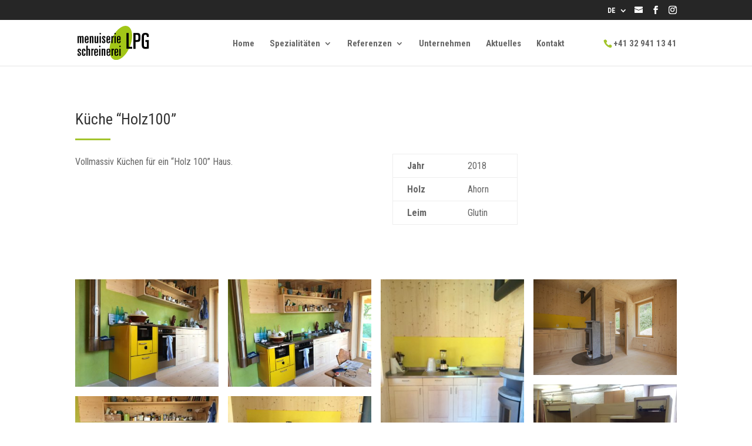

--- FILE ---
content_type: text/html; charset=UTF-8
request_url: https://www.lpg.ch/de/project/cuisine-holz100-de/
body_size: 7712
content:
<!DOCTYPE html>
<html lang="de-DE" prefix="og: http://ogp.me/ns#">
<head>
	<meta charset="UTF-8" />
<meta http-equiv="X-UA-Compatible" content="IE=edge">
	<link rel="pingback" href="https://www.lpg.ch/xmlrpc.php" />

	<script type="text/javascript">
		document.documentElement.className = 'js';
	</script>

	<script>var et_site_url='https://www.lpg.ch';var et_post_id='4171';function et_core_page_resource_fallback(a,b){"undefined"===typeof b&&(b=a.sheet.cssRules&&0===a.sheet.cssRules.length);b&&(a.onerror=null,a.onload=null,a.href?a.href=et_site_url+"/?et_core_page_resource="+a.id+et_post_id:a.src&&(a.src=et_site_url+"/?et_core_page_resource="+a.id+et_post_id))}
</script><title>Küche &quot;Holz100&quot; - Menuiserie LPG</title>

<!-- This site is optimized with the Yoast SEO plugin v9.2.1 - https://yoast.com/wordpress/plugins/seo/ -->
<link rel="canonical" href="https://www.lpg.ch/de/project/cuisine-holz100-de/" />
<meta property="og:locale" content="de_DE" />
<meta property="og:locale:alternate" content="fr_FR" />
<meta property="og:type" content="article" />
<meta property="og:title" content="Küche &quot;Holz100&quot; - Menuiserie LPG" />
<meta property="og:description" content="Credibly negotiate front-end bandwidth vis-a-vis just in time mindshare. Phosfluorescently administrate strategic sources rather than focused schemas. Seamlessly envisioneer cross-media potentialities through one-to-one processes. Collaboratively evolve maintainable web services without transparent partnerships." />
<meta property="og:url" content="https://www.lpg.ch/de/project/cuisine-holz100-de/" />
<meta property="og:site_name" content="Menuiserie LPG" />
<meta property="og:image" content="https://www.lpg.ch/wp-content/uploads/2019/02/IMG_1540-1326x995.jpg" />
<meta property="og:image:secure_url" content="https://www.lpg.ch/wp-content/uploads/2019/02/IMG_1540-1326x995.jpg" />
<meta property="og:image:width" content="1326" />
<meta property="og:image:height" content="995" />
<meta name="twitter:card" content="summary_large_image" />
<meta name="twitter:description" content="Credibly negotiate front-end bandwidth vis-a-vis just in time mindshare. Phosfluorescently administrate strategic sources rather than focused schemas. Seamlessly envisioneer cross-media potentialities through one-to-one processes. Collaboratively evolve maintainable web services without transparent partnerships." />
<meta name="twitter:title" content="Küche &quot;Holz100&quot; - Menuiserie LPG" />
<meta name="twitter:image" content="https://www.lpg.ch/wp-content/uploads/2019/02/IMG_1540.jpg" />
<!-- / Yoast SEO plugin. -->

<link rel='dns-prefetch' href='//fonts.googleapis.com' />
<link rel='dns-prefetch' href='//s.w.org' />
<link rel="alternate" type="application/rss+xml" title="Menuiserie LPG &raquo; Feed" href="https://www.lpg.ch/de/feed/" />
<link rel="alternate" type="application/rss+xml" title="Menuiserie LPG &raquo; Kommentar-Feed" href="https://www.lpg.ch/de/comments/feed/" />
<link rel="alternate" type="application/rss+xml" title="Menuiserie LPG &raquo; Küche &#8220;Holz100&#8221;-Kommentar-Feed" href="https://www.lpg.ch/de/project/cuisine-holz100-de/feed/" />
		<script type="text/javascript">
			window._wpemojiSettings = {"baseUrl":"https:\/\/s.w.org\/images\/core\/emoji\/11\/72x72\/","ext":".png","svgUrl":"https:\/\/s.w.org\/images\/core\/emoji\/11\/svg\/","svgExt":".svg","source":{"concatemoji":"https:\/\/www.lpg.ch\/wp-includes\/js\/wp-emoji-release.min.js?ver=4.9.28"}};
			!function(e,a,t){var n,r,o,i=a.createElement("canvas"),p=i.getContext&&i.getContext("2d");function s(e,t){var a=String.fromCharCode;p.clearRect(0,0,i.width,i.height),p.fillText(a.apply(this,e),0,0);e=i.toDataURL();return p.clearRect(0,0,i.width,i.height),p.fillText(a.apply(this,t),0,0),e===i.toDataURL()}function c(e){var t=a.createElement("script");t.src=e,t.defer=t.type="text/javascript",a.getElementsByTagName("head")[0].appendChild(t)}for(o=Array("flag","emoji"),t.supports={everything:!0,everythingExceptFlag:!0},r=0;r<o.length;r++)t.supports[o[r]]=function(e){if(!p||!p.fillText)return!1;switch(p.textBaseline="top",p.font="600 32px Arial",e){case"flag":return s([55356,56826,55356,56819],[55356,56826,8203,55356,56819])?!1:!s([55356,57332,56128,56423,56128,56418,56128,56421,56128,56430,56128,56423,56128,56447],[55356,57332,8203,56128,56423,8203,56128,56418,8203,56128,56421,8203,56128,56430,8203,56128,56423,8203,56128,56447]);case"emoji":return!s([55358,56760,9792,65039],[55358,56760,8203,9792,65039])}return!1}(o[r]),t.supports.everything=t.supports.everything&&t.supports[o[r]],"flag"!==o[r]&&(t.supports.everythingExceptFlag=t.supports.everythingExceptFlag&&t.supports[o[r]]);t.supports.everythingExceptFlag=t.supports.everythingExceptFlag&&!t.supports.flag,t.DOMReady=!1,t.readyCallback=function(){t.DOMReady=!0},t.supports.everything||(n=function(){t.readyCallback()},a.addEventListener?(a.addEventListener("DOMContentLoaded",n,!1),e.addEventListener("load",n,!1)):(e.attachEvent("onload",n),a.attachEvent("onreadystatechange",function(){"complete"===a.readyState&&t.readyCallback()})),(n=t.source||{}).concatemoji?c(n.concatemoji):n.wpemoji&&n.twemoji&&(c(n.twemoji),c(n.wpemoji)))}(window,document,window._wpemojiSettings);
		</script>
		<meta content="LPG Menuiserie v.1.0.2" name="generator"/><style type="text/css">
img.wp-smiley,
img.emoji {
	display: inline !important;
	border: none !important;
	box-shadow: none !important;
	height: 1em !important;
	width: 1em !important;
	margin: 0 .07em !important;
	vertical-align: -0.1em !important;
	background: none !important;
	padding: 0 !important;
}
</style>
<link rel='stylesheet' id='bodhi-svgs-attachment-css'  href='https://www.lpg.ch/wp-content/plugins/svg-support/css/svgs-attachment.css?ver=4.9.28' type='text/css' media='all' />
<link rel='stylesheet' id='theme1-style-css'  href='https://www.lpg.ch/wp-content/themes/Divi/style.dev.css?ver=4.9.28' type='text/css' media='all' />
<link rel='stylesheet' id='theme1-googlefonts-css'  href='https://fonts.googleapis.com/icon?family=Material+Icons&#038;ver=4.9.28' type='text/css' media='all' />
<link rel='stylesheet' id='theme1-font-lpg-css'  href='https://www.lpg.ch/wp-content/themes/theme1/fonts/icomoon/style.css?ver=1.0.2' type='text/css' media='all' />
<link rel='stylesheet' id='divi-style-css'  href='https://www.lpg.ch/wp-content/themes/theme1/style.css?ver=3.17.6' type='text/css' media='all' />
<link rel='stylesheet' id='theme1-custom-css'  href='https://www.lpg.ch/wp-content/themes/theme1/custom.css?ver=1.0.2' type='text/css' media='all' />
<link rel='stylesheet' id='et-builder-googlefonts-cached-css'  href='https://fonts.googleapis.com/css?family=Roboto+Condensed%3A300%2C300italic%2Cregular%2Citalic%2C700%2C700italic&#038;ver=4.9.28#038;subset=cyrillic,greek,vietnamese,latin,greek-ext,latin-ext,cyrillic-ext' type='text/css' media='all' />
<link rel='stylesheet' id='et-shortcodes-responsive-css-css'  href='https://www.lpg.ch/wp-content/themes/Divi/epanel/shortcodes/css/shortcodes_responsive.css?ver=3.17.6' type='text/css' media='all' />
<link rel='stylesheet' id='magnific-popup-css'  href='https://www.lpg.ch/wp-content/themes/Divi/includes/builder/styles/magnific_popup.css?ver=3.17.6' type='text/css' media='all' />
<link rel='stylesheet' id='jquery-lazyloadxt-spinner-css-css'  href='//www.lpg.ch/wp-content/plugins/a3-lazy-load/assets/css/jquery.lazyloadxt.spinner.css?ver=4.9.28' type='text/css' media='all' />
<link rel='stylesheet' id='a3a3_lazy_load-css'  href='//www.lpg.ch/wp-content/uploads/sass/a3_lazy_load.min.css?ver=1534859928' type='text/css' media='all' />
<link rel='stylesheet' id='dashicons-css'  href='https://www.lpg.ch/wp-includes/css/dashicons.min.css?ver=4.9.28' type='text/css' media='all' />
<script type='text/javascript' src='https://www.lpg.ch/wp-includes/js/jquery/jquery.js?ver=1.12.4'></script>
<script type='text/javascript' src='https://www.lpg.ch/wp-includes/js/jquery/jquery-migrate.min.js?ver=1.4.1'></script>
<link rel='https://api.w.org/' href='https://www.lpg.ch/wp-json/' />
<link rel="EditURI" type="application/rsd+xml" title="RSD" href="https://www.lpg.ch/xmlrpc.php?rsd" />
<link rel="wlwmanifest" type="application/wlwmanifest+xml" href="https://www.lpg.ch/wp-includes/wlwmanifest.xml" /> 
<meta name="generator" content="WordPress 4.9.28" />
<link rel='shortlink' href='https://www.lpg.ch/?p=4171' />
<link rel="alternate" type="application/json+oembed" href="https://www.lpg.ch/wp-json/oembed/1.0/embed?url=https%3A%2F%2Fwww.lpg.ch%2Fde%2Fproject%2Fcuisine-holz100-de%2F" />
<link rel="alternate" type="text/xml+oembed" href="https://www.lpg.ch/wp-json/oembed/1.0/embed?url=https%3A%2F%2Fwww.lpg.ch%2Fde%2Fproject%2Fcuisine-holz100-de%2F&#038;format=xml" />
<link rel="alternate" href="https://www.lpg.ch/project/cuisine-holz100/" hreflang="fr" />
<link rel="alternate" href="https://www.lpg.ch/de/project/cuisine-holz100-de/" hreflang="de" />
<meta name="viewport" content="width=device-width, initial-scale=1.0, maximum-scale=1.0, user-scalable=0" /><link rel="icon" href="https://www.lpg.ch/wp-content/uploads/2018/08/favicon-150x150.png" sizes="32x32" />
<link rel="icon" href="https://www.lpg.ch/wp-content/uploads/2018/08/favicon-300x300.png" sizes="192x192" />
<link rel="apple-touch-icon-precomposed" href="https://www.lpg.ch/wp-content/uploads/2018/08/favicon-300x300.png" />
<meta name="msapplication-TileImage" content="https://www.lpg.ch/wp-content/uploads/2018/08/favicon-300x300.png" />
<link rel="stylesheet" id="et-core-unified-cached-inline-styles" href="https://www.lpg.ch/wp-content/cache/et/4171/et-core-unified-17665270733406.min.css" onerror="et_core_page_resource_fallback(this, true)" onload="et_core_page_resource_fallback(this)" /></head>
<body data-rsssl=1 class="project-template-default single single-project postid-4171 et_divi_builder et_pb_button_helper_class et_fixed_nav et_show_nav et_cover_background et_secondary_nav_enabled et_secondary_nav_two_panels et_pb_gutter osx et_pb_gutters3 et_primary_nav_dropdown_animation_fade et_secondary_nav_dropdown_animation_fade et_pb_footer_columns4 et_header_style_left et_pb_svg_logo et_pb_pagebuilder_layout et_right_sidebar et_divi_theme et-db">
	<div id="page-container">

					<div id="top-header">
			<div class="container clearfix">

			
				<div id="et-info">
				
									<a href="mailto:info@lpg.ch"><span id="et-info-email">info@lpg.ch</span></a>
				
				<ul class="et-social-icons">

	<li class="et-social-icon et-social-facebook">
		<a href="https://www.facebook.com/pages/biz/furniture/Menuiserie-LPG-349742052174840/" class="icon">
			<span>Facebook</span>
		</a>
	</li>
	<li class="et-social-icon et-social-twitter">
		<a href="https://www.instagram.com/menuiserie_lpg/" class="icon">
			<span>Twitter</span>
		</a>
	</li>

</ul>				</div> <!-- #et-info -->

			
				<div id="et-secondary-menu">
				<div class="et_duplicate_social_icons">
								<ul class="et-social-icons">

	<li class="et-social-icon et-social-facebook">
		<a href="https://www.facebook.com/pages/biz/furniture/Menuiserie-LPG-349742052174840/" class="icon">
			<span>Facebook</span>
		</a>
	</li>
	<li class="et-social-icon et-social-twitter">
		<a href="https://www.instagram.com/menuiserie_lpg/" class="icon">
			<span>Twitter</span>
		</a>
	</li>

</ul>
							</div><ul id="et-secondary-nav" class="menu"><li class="pll-parent-menu-item menu-item menu-item-type-custom menu-item-object-custom current-menu-parent menu-item-has-children menu-item-2650"><a href="#pll_switcher">DE</a>
<ul class="sub-menu">
	<li class="lang-item lang-item-5 lang-item-fr lang-item-first menu-item menu-item-type-custom menu-item-object-custom menu-item-2650-fr"><a href="https://www.lpg.ch/project/cuisine-holz100/" hreflang="fr-FR" lang="fr-FR">FR</a></li>
	<li class="lang-item lang-item-8 lang-item-de current-lang menu-item menu-item-type-custom menu-item-object-custom menu-item-2650-de"><a href="https://www.lpg.ch/de/project/cuisine-holz100-de/" hreflang="de-DE" lang="de-DE">DE</a></li>
</ul>
</li>
</ul>				</div> <!-- #et-secondary-menu -->

			</div> <!-- .container -->
		</div> <!-- #top-header -->
		
	
			<header id="main-header" data-height-onload="61">
			<div class="container clearfix et_menu_container">
							<div class="logo_container">
					<span class="logo_helper"></span>
					<a href="https://www.lpg.ch/de/home/">
						<img src="https://www.lpg.ch/wp-content/uploads/2018/11/logo-lpg-black.svg" alt="Menuiserie LPG" id="logo" data-height-percentage="74" />
					</a>
				</div>
							<div id="et-top-navigation" data-height="61" data-fixed-height="40">
											<nav id="top-menu-nav">
						<ul id="top-menu" class="nav"><li id="menu-item-4266" class="menu-item menu-item-type-post_type menu-item-object-page menu-item-home menu-item-4266"><a href="https://www.lpg.ch/de/home/">Home</a></li>
<li id="menu-item-4278" class="menu-item menu-item-type-post_type menu-item-object-page menu-item-has-children menu-item-4278"><a href="https://www.lpg.ch/de/spezialitaten/">Spezialitäten</a>
<ul class="sub-menu">
	<li id="menu-item-4279" class="menu-item menu-item-type-post_type menu-item-object-page menu-item-4279"><a href="https://www.lpg.ch/de/turen/">Türen</a></li>
	<li id="menu-item-4268" class="menu-item menu-item-type-post_type menu-item-object-page menu-item-4268"><a href="https://www.lpg.ch/de/kuchen/">Küchen</a></li>
	<li id="menu-item-4271" class="menu-item menu-item-type-post_type menu-item-object-page menu-item-4271"><a href="https://www.lpg.ch/de/mobel/">Möbel</a></li>
	<li id="menu-item-4269" class="menu-item menu-item-type-post_type menu-item-object-page menu-item-4269"><a href="https://www.lpg.ch/de/leime/">Leime</a></li>
	<li id="menu-item-4265" class="menu-item menu-item-type-post_type menu-item-object-page menu-item-4265"><a href="https://www.lpg.ch/de/denkmahlpflege/">Denkmalpflege</a></li>
	<li id="menu-item-4270" class="menu-item menu-item-type-post_type menu-item-object-page menu-item-4270"><a href="https://www.lpg.ch/de/massivholz/">Massivholz</a></li>
</ul>
</li>
<li id="menu-item-4272" class="menu-item menu-item-type-post_type menu-item-object-page menu-item-has-children menu-item-4272"><a href="https://www.lpg.ch/de/referenzen/">Referenzen</a>
<ul class="sub-menu">
	<li id="menu-item-4277" class="menu-item menu-item-type-post_type menu-item-object-page menu-item-4277"><a href="https://www.lpg.ch/de/referenzen-turen/">Türen</a></li>
	<li id="menu-item-4273" class="menu-item menu-item-type-post_type menu-item-object-page menu-item-4273"><a href="https://www.lpg.ch/de/referenzen-kuchen/">Küchen</a></li>
	<li id="menu-item-4275" class="menu-item menu-item-type-post_type menu-item-object-page menu-item-4275"><a href="https://www.lpg.ch/de/referenzen-mobel/">Möbel</a></li>
	<li id="menu-item-4276" class="menu-item menu-item-type-post_type menu-item-object-page menu-item-4276"><a href="https://www.lpg.ch/de/referenzen-schreinerarbeiten/">Schreinerarbeiten</a></li>
	<li id="menu-item-4274" class="menu-item menu-item-type-post_type menu-item-object-page menu-item-4274"><a href="https://www.lpg.ch/de/referenzen-massivholz/">Massivholz</a></li>
</ul>
</li>
<li id="menu-item-4280" class="menu-item menu-item-type-post_type menu-item-object-page menu-item-4280"><a href="https://www.lpg.ch/de/unternehmen/">Unternehmen</a></li>
<li id="menu-item-4264" class="menu-item menu-item-type-post_type menu-item-object-page current_page_parent menu-item-4264"><a href="https://www.lpg.ch/de/aktuelles/">Aktuelles</a></li>
<li id="menu-item-4267" class="menu-item menu-item-type-post_type menu-item-object-page menu-item-4267"><a href="https://www.lpg.ch/de/kontakt/">Kontakt</a></li>
<li id="menu-item-2651" class="menu-item menu-item-type-custom menu-item-object-custom menu-item-2651"><a href="tel:+41329411341"><span id="et-info-phone">+41 32 941 13 41</span></a></li>
</ul>						</nav>
					
					
					
					
					<div id="et_mobile_nav_menu">
				<div class="mobile_nav closed">
					<span class="select_page">Seite auswählen</span>
					<span class="mobile_menu_bar mobile_menu_bar_toggle"></span>
				</div>
			</div>				</div> <!-- #et-top-navigation -->
			</div> <!-- .container -->
			<div class="et_search_outer">
				<div class="container et_search_form_container">
					<form role="search" method="get" class="et-search-form" action="https://www.lpg.ch/de/home/">
					<input type="search" class="et-search-field" placeholder="Suchen &hellip;" value="" name="s" title="Suchen nach:" />					</form>
					<span class="et_close_search_field"></span>
				</div>
			</div>
		</header> <!-- #main-header -->
			<div id="et-main-area">
	
<div id="main-content">


			
				<article id="post-4171" class="post-4171 project type-project status-publish has-post-thumbnail hentry project_category-kuchen project_category-leime et_pb_post">

				
					<div class="entry-content">
					<div id="et-boc" class="et-boc">
			
			<div class="et_builder_inner_content et_pb_gutters3"><div class="et_pb_section et_pb_section_0 et_section_regular">
				
				
				
				
					<div class="et_pb_row et_pb_row_0 et_animated">
				<div class="et_pb_column et_pb_column_4_4 et_pb_column_0    et_pb_css_mix_blend_mode_passthrough et-last-child">
				
				
				<div class="et_pb_module et_pb_post_title et_pb_post_title_0 et_pb_bg_layout_light  et_pb_text_align_left"  >
				
				
				
				<div class="et_pb_title_container">
					<h1 class="entry-title">Küche &#8220;Holz100&#8221;</h1>
				</div>
				
			</div><div class="et_pb_module et_pb_divider et_pb_divider_0 et_pb_space"><div class="et_pb_divider_internal"></div></div>
			</div> <!-- .et_pb_column -->
				
				
			</div> <!-- .et_pb_row --><div class="et_pb_row et_pb_row_1 et_animated">
				<div class="et_pb_column et_pb_column_1_2 et_pb_column_1    et_pb_css_mix_blend_mode_passthrough">
				
				
				<div class="et_pb_module et_pb_text et_pb_text_0 et_pb_bg_layout_light  et_pb_text_align_left">
				
				
				<div class="et_pb_text_inner">
					<div class="tlid-language-bar ls-wrap">
<div class="tl-wrap">
<div class="tl-sugg">
<div class="ls-right-arrow">
<div class="result-shield-container tlid-copy-target" tabindex="0"><span class="tlid-translation translation" lang="de"><span title="" class="">Vollmassiv Küchen für ein &#8220;Holz 100&#8221; Haus.</span></span></div>
</div>
</div>
</div>
</div>
				</div>
			</div> <!-- .et_pb_text -->
			</div> <!-- .et_pb_column --><div class="et_pb_column et_pb_column_1_4 et_pb_column_2    et_pb_css_mix_blend_mode_passthrough">
				
				
				<div class="et_pb_module et_pb_text et_pb_text_1 et_pb_bg_layout_light  et_pb_text_align_left">
				
				
				<div class="et_pb_text_inner">
					<table>
<tbody>
<tr>
<td><strong>Jahr</strong></td>
<td>2018</td>
</tr>
<tr>
<td><strong>Holz</strong></td>
<td>Ahorn</td>
</tr>
<tr>
<td><strong>Leim</strong></td>
<td>Glutin</td>
</tr>
</tbody>
</table>
<p>&nbsp;</p>
				</div>
			</div> <!-- .et_pb_text -->
			</div> <!-- .et_pb_column --><div class="et_pb_column et_pb_column_1_4 et_pb_column_3    et_pb_css_mix_blend_mode_passthrough et_pb_column_empty">
				
				
				
			</div> <!-- .et_pb_column -->
				
				
			</div> <!-- .et_pb_row --><div class="et_pb_row et_pb_row_2 et_animated">
				<div class="et_pb_column et_pb_column_4_4 et_pb_column_4    et_pb_css_mix_blend_mode_passthrough et-last-child">
				
				
				<div class="et_pb_module et_pb_gallery et_pb_gallery_0 et_pb_bg_layout_light  et_pb_gallery_grid">
				
				
				<div class="et_pb_module_inner">
					<div class="et_pb_module et_pb_gallery et_pb_gallery_0 et_pb_bg_layout_light  et_pb_gallery_grid">
				<div class="et_pb_gallery_items et_post_gallery clearfix" data-per_page="120"><div class="et_pb_gallery_item et_pb_grid_item et_pb_bg_layout_light">
				<div class='et_pb_gallery_image portrait'>
					<a href="https://www.lpg.ch/wp-content/uploads/2019/02/IMG_1540-1326x995.jpg" title="IMG_1540">
					<img class="lazy lazy-hidden" src="//www.lpg.ch/wp-content/plugins/a3-lazy-load/assets/images/lazy_placeholder.gif" data-lazy-type="image" data-src="https://www.lpg.ch/wp-content/uploads/2019/02/IMG_1540-400x300.jpg" alt="IMG_1540" />
					<span class="et_overlay"></span>
				</a>
				</div></div><div class="et_pb_gallery_item et_pb_grid_item et_pb_bg_layout_light">
				<div class='et_pb_gallery_image portrait'>
					<a href="https://www.lpg.ch/wp-content/uploads/2019/02/IMG_1539-1326x995.jpg" title="IMG_1539">
					<img class="lazy lazy-hidden" src="//www.lpg.ch/wp-content/plugins/a3-lazy-load/assets/images/lazy_placeholder.gif" data-lazy-type="image" data-src="https://www.lpg.ch/wp-content/uploads/2019/02/IMG_1539-400x300.jpg" alt="IMG_1539" />
					<span class="et_overlay"></span>
				</a>
				</div></div><div class="et_pb_gallery_item et_pb_grid_item et_pb_bg_layout_light">
				<div class='et_pb_gallery_image portrait'>
					<a href="https://www.lpg.ch/wp-content/uploads/2019/02/IMG_1538-1326x995.jpg" title="IMG_1538">
					<img class="lazy lazy-hidden" src="//www.lpg.ch/wp-content/plugins/a3-lazy-load/assets/images/lazy_placeholder.gif" data-lazy-type="image" data-src="https://www.lpg.ch/wp-content/uploads/2019/02/IMG_1538-400x300.jpg" alt="IMG_1538" />
					<span class="et_overlay"></span>
				</a>
				</div></div><div class="et_pb_gallery_item et_pb_grid_item et_pb_bg_layout_light">
				<div class='et_pb_gallery_image portrait'>
					<a href="https://www.lpg.ch/wp-content/uploads/2019/02/IMG_1557-1326x995.jpg" title="IMG_1557">
					<img class="lazy lazy-hidden" src="//www.lpg.ch/wp-content/plugins/a3-lazy-load/assets/images/lazy_placeholder.gif" data-lazy-type="image" data-src="https://www.lpg.ch/wp-content/uploads/2019/02/IMG_1557-400x300.jpg" alt="IMG_1557" />
					<span class="et_overlay"></span>
				</a>
				</div></div><div class="et_pb_gallery_item et_pb_grid_item et_pb_bg_layout_light">
				<div class='et_pb_gallery_image portrait'>
					<a href="https://www.lpg.ch/wp-content/uploads/2019/02/IMG_1556-e1549957196945-995x1326.jpg" title="IMG_1556">
					<img class="lazy lazy-hidden" src="//www.lpg.ch/wp-content/plugins/a3-lazy-load/assets/images/lazy_placeholder.gif" data-lazy-type="image" data-src="https://www.lpg.ch/wp-content/uploads/2019/02/IMG_1556-e1549957196945-300x400.jpg" alt="IMG_1556" />
					<span class="et_overlay"></span>
				</a>
				</div></div><div class="et_pb_gallery_item et_pb_grid_item et_pb_bg_layout_light">
				<div class='et_pb_gallery_image portrait'>
					<a href="https://www.lpg.ch/wp-content/uploads/2019/02/IMG_1562-1-1326x884.jpg" title="IMG_1562">
					<img class="lazy lazy-hidden" src="//www.lpg.ch/wp-content/plugins/a3-lazy-load/assets/images/lazy_placeholder.gif" data-lazy-type="image" data-src="https://www.lpg.ch/wp-content/uploads/2019/02/IMG_1562-1-400x267.jpg" alt="IMG_1562" />
					<span class="et_overlay"></span>
				</a>
				</div></div><div class="et_pb_gallery_item et_pb_grid_item et_pb_bg_layout_light">
				<div class='et_pb_gallery_image portrait'>
					<a href="https://www.lpg.ch/wp-content/uploads/2019/02/IMG_0222-1326x995.jpg" title="IMG_0222">
					<img class="lazy lazy-hidden" src="//www.lpg.ch/wp-content/plugins/a3-lazy-load/assets/images/lazy_placeholder.gif" data-lazy-type="image" data-src="https://www.lpg.ch/wp-content/uploads/2019/02/IMG_0222-400x300.jpg" alt="IMG_0222" />
					<span class="et_overlay"></span>
				</a>
				</div></div></div><!-- .et_pb_gallery_items --><div class="et_pb_gallery_pagination"></div></div><!-- .et_pb_gallery -->
				</div>
			</div>
			</div> <!-- .et_pb_column -->
				
				
			</div> <!-- .et_pb_row -->
				
				
			</div> <!-- .et_pb_section -->			</div>
			
		</div>					</div> <!-- .entry-content -->

				
				
				</article> <!-- .et_pb_post -->

						

</div> <!-- #main-content -->

<div class="et_pb_section et_pb_section_2 section-articles-in-relation hidden et_animated et_pb_fullwidth_section et_section_regular">
				
				
				
				
					<div class="et_pb_module et_pb_fullwidth_portfolio et_pb_fullwidth_portfolio_0 et_pb_bg_layout_light et_pb_fullwidth_portfolio_carousel">
				
				
				<div class="et_pb_module_inner">
					<div class="et_pb_module et_pb_fullwidth_portfolio et_pb_fullwidth_portfolio_0 et_pb_bg_layout_light et_pb_fullwidth_portfolio_carousel" data-auto-rotate="off" data-auto-rotate-speed="7000">
				
				
				
				<div class="et_pb_portfolio_items clearfix" data-portfolio-columns="">
									<div id="post-5078" class="et_pb_portfolio_item et_pb_grid_item  post-5078 project type-project status-publish has-post-thumbnail hentry project_category-kuchen et_pb_post">
										<div class="et_pb_portfolio_image landscape">
							<img src="https://www.lpg.ch/wp-content/uploads/2019/04/IMG_3286-510x382.jpg" alt="Küche &#8220;Nuss-Riegel&#8221;"/>
							<div class="meta">
								<a href="https://www.lpg.ch/de/project/kuche-nuss-riegel/">
								<span class="et_overlay"></span>																			<h3 class="et_pb_module_header">Küche &#8220;Nuss-Riegel&#8221;</h3>
									
																	</a>
							</div>
						</div>
								</div>
								<div id="post-5539" class="et_pb_portfolio_item et_pb_grid_item  post-5539 project type-project status-publish has-post-thumbnail hentry project_category-kuchen et_pb_post">
										<div class="et_pb_portfolio_image landscape">
							<img src="https://www.lpg.ch/wp-content/uploads/2020/04/IMG_8392-510x382.jpg" alt="Küche &#8220;Coeur de Lion&#8221;"/>
							<div class="meta">
								<a href="https://www.lpg.ch/de/project/kuche-coeur-de-lion/">
								<span class="et_overlay"></span>																			<h3 class="et_pb_module_header">Küche &#8220;Coeur de Lion&#8221;</h3>
									
																	</a>
							</div>
						</div>
								</div>
								<div id="post-4419" class="et_pb_portfolio_item et_pb_grid_item  post-4419 project type-project status-publish has-post-thumbnail hentry project_category-kuchen et_pb_post">
										<div class="et_pb_portfolio_image landscape">
							<img src="https://www.lpg.ch/wp-content/uploads/2018/08/IMG_0403-1-510x382.jpg" alt="Küche &#8220;Saltimbanque&#8221;"/>
							<div class="meta">
								<a href="https://www.lpg.ch/de/project/kuche-saltimbanque/">
								<span class="et_overlay"></span>																			<h3 class="et_pb_module_header">Küche &#8220;Saltimbanque&#8221;</h3>
									
																	</a>
							</div>
						</div>
								</div>
								<div id="post-4405" class="et_pb_portfolio_item et_pb_grid_item  post-4405 project type-project status-publish has-post-thumbnail hentry project_category-kuchen et_pb_post">
										<div class="et_pb_portfolio_image landscape">
							<img src="https://www.lpg.ch/wp-content/uploads/2019/02/IMG_1718-510x382.jpg" alt="Küche &#8220;Les petites fraises&#8221;"/>
							<div class="meta">
								<a href="https://www.lpg.ch/de/project/kuche-les-petites-fraises/">
								<span class="et_overlay"></span>																			<h3 class="et_pb_module_header">Küche &#8220;Les petites fraises&#8221;</h3>
									
																	</a>
							</div>
						</div>
								</div>
								<div id="post-5535" class="et_pb_portfolio_item et_pb_grid_item  post-5535 project type-project status-publish has-post-thumbnail hentry project_category-kuchen et_pb_post">
										<div class="et_pb_portfolio_image landscape">
							<img src="https://www.lpg.ch/wp-content/uploads/2020/04/356770C5-6AA6-4FA6-AC18-26DCBA9CF620-510x382.jpg" alt="Küche &#8220;Les petites fraises II&#8221;"/>
							<div class="meta">
								<a href="https://www.lpg.ch/de/project/kuche-les-petites-fraises-ii/">
								<span class="et_overlay"></span>																			<h3 class="et_pb_module_header">Küche &#8220;Les petites fraises II&#8221;</h3>
									
																	</a>
							</div>
						</div>
								</div>
								<div id="post-4399" class="et_pb_portfolio_item et_pb_grid_item  post-4399 project type-project status-publish has-post-thumbnail hentry project_category-kuchen et_pb_post">
										<div class="et_pb_portfolio_image landscape">
							<img src="https://www.lpg.ch/wp-content/uploads/2021/03/image11-510x382.jpeg" alt="Küche &#8220;Bewegung&#8221;"/>
							<div class="meta">
								<a href="https://www.lpg.ch/de/project/kuche-bewegung/">
								<span class="et_overlay"></span>																			<h3 class="et_pb_module_header">Küche &#8220;Bewegung&#8221;</h3>
									
																	</a>
							</div>
						</div>
								</div>
								<div id="post-5531" class="et_pb_portfolio_item et_pb_grid_item  post-5531 project type-project status-publish has-post-thumbnail hentry project_category-kuchen et_pb_post">
										<div class="et_pb_portfolio_image landscape">
							<img src="https://www.lpg.ch/wp-content/uploads/2020/08/77B053D5-E7C9-4AF4-908B-623759DD2EC5-510x382.jpeg" alt="Küche &#8220;Babou&#8221;"/>
							<div class="meta">
								<a href="https://www.lpg.ch/de/project/kuche-babou/">
								<span class="et_overlay"></span>																			<h3 class="et_pb_module_header">Küche &#8220;Babou&#8221;</h3>
									
																	</a>
							</div>
						</div>
								</div>
								<div id="post-5774" class="et_pb_portfolio_item et_pb_grid_item  post-5774 project type-project status-publish has-post-thumbnail hentry project_category-kuchen et_pb_post">
										<div class="et_pb_portfolio_image landscape">
							<img src="https://www.lpg.ch/wp-content/uploads/2022/01/5D6F8EE0-FD26-4404-855E-AEFE55385545-510x382.jpeg" alt="Küche &#8220;Satinato&#8221;"/>
							<div class="meta">
								<a href="https://www.lpg.ch/de/project/kuche-satinato/">
								<span class="et_overlay"></span>																			<h3 class="et_pb_module_header">Küche &#8220;Satinato&#8221;</h3>
									
																	</a>
							</div>
						</div>
								</div>
								<div id="post-5711" class="et_pb_portfolio_item et_pb_grid_item  post-5711 project type-project status-publish has-post-thumbnail hentry project_category-kuchen et_pb_post">
										<div class="et_pb_portfolio_image landscape">
							<img src="https://www.lpg.ch/wp-content/uploads/2021/09/DSC01728-510x382.jpg" alt="Küche &#8220;Méditerranée&#8221;"/>
							<div class="meta">
								<a href="https://www.lpg.ch/de/project/kuche-mediterranee/">
								<span class="et_overlay"></span>																			<h3 class="et_pb_module_header">Küche &#8220;Méditerranée&#8221;</h3>
									
																	</a>
							</div>
						</div>
								</div>
								<div id="post-4167" class="et_pb_portfolio_item et_pb_grid_item  post-4167 project type-project status-publish has-post-thumbnail hentry project_category-kuchen et_pb_post">
										<div class="et_pb_portfolio_image landscape">
							<img src="https://www.lpg.ch/wp-content/uploads/2019/02/IMG_1606-510x382.jpg" alt="Küche &#8220;Yoga&#8221;"/>
							<div class="meta">
								<a href="https://www.lpg.ch/de/project/cuisine-yoga-de/">
								<span class="et_overlay"></span>																			<h3 class="et_pb_module_header">Küche &#8220;Yoga&#8221;</h3>
									
																	</a>
							</div>
						</div>
								</div>
								<div id="post-4289" class="et_pb_portfolio_item et_pb_grid_item  post-4289 project type-project status-publish has-post-thumbnail hentry project_category-denkmahlpflege project_category-hausturen project_category-leime et_pb_post">
										<div class="et_pb_portfolio_image landscape">
							<img src="https://www.lpg.ch/wp-content/uploads/2019/02/IMG_2694-510x382.jpeg" alt="Türe &#8220;Denkmalpflege II&#8221;"/>
							<div class="meta">
								<a href="https://www.lpg.ch/de/project/tur-denkmahlpflege-ii/">
								<span class="et_overlay"></span>																			<h3 class="et_pb_module_header">Türe &#8220;Denkmalpflege II&#8221;</h3>
									
																	</a>
							</div>
						</div>
								</div>
								<div id="post-5082" class="et_pb_portfolio_item et_pb_grid_item  post-5082 project type-project status-publish has-post-thumbnail hentry project_category-kuchen et_pb_post">
										<div class="et_pb_portfolio_image landscape">
							<img src="https://www.lpg.ch/wp-content/uploads/2019/04/IMG_3440-510x382.jpg" alt="Küche &#8220;Lada&#8221;"/>
							<div class="meta">
								<a href="https://www.lpg.ch/de/project/kuche-lada/">
								<span class="et_overlay"></span>																			<h3 class="et_pb_module_header">Küche &#8220;Lada&#8221;</h3>
									
																	</a>
							</div>
						</div>
								</div>
				
				</div><!-- .et_pb_portfolio_items -->
			</div> <!-- .et_pb_fullwidth_portfolio -->
				</div>
			</div>
				
				
			</div> <!-- .et_pb_section --><div class="et_pb_section et_pb_section_3 et_section_regular">
				
				
				
				
					
				
				
			</div> <!-- .et_pb_section --><div class="et_pb_section et_pb_section_5 wave-separator et_animated et_pb_with_background et_section_regular section_has_divider et_pb_top_divider">
				<div class="et_pb_top_inside_divider et-no-transition"></div>
				
				
				
					<div class="et_pb_row et_pb_row_3">
				<div class="et_pb_column et_pb_column_4_4 et_pb_column_5    et_pb_css_mix_blend_mode_passthrough et-last-child">
				
				
				<div class="et_pb_module et_pb_cta_0 et_pb_promo et_pb_bg_layout_dark  et_pb_text_align_center et_pb_no_bg">
				
				
				<div class="et_pb_promo_description">
					<h2 class="et_pb_module_header">Können wir Ihnen bei Ihrem Projekt helfen?</h2>
					<p class="p1"><span class="s1">Kontaktieren Sie uns, wir freuen uns auf neue Herausvorderungen.</span></p>
				</div>
				<div class="et_pb_button_wrapper"><a class="et_pb_button et_pb_promo_button" href="/de/kontakt">Kontaktieren Sie uns</a></div>
			</div>
			</div> <!-- .et_pb_column -->
				
				
			</div> <!-- .et_pb_row -->
				
				
			</div> <!-- .et_pb_section -->
	<span class="et_pb_scroll_top et-pb-icon"></span>


			<footer id="main-footer">
				

		
				<div id="footer-bottom">
					<div class="container clearfix">
				<ul class="et-social-icons">

	<li class="et-social-icon et-social-facebook">
		<a href="https://www.facebook.com/pages/biz/furniture/Menuiserie-LPG-349742052174840/" class="icon">
			<span>Facebook</span>
		</a>
	</li>
	<li class="et-social-icon et-social-twitter">
		<a href="https://www.instagram.com/menuiserie_lpg/" class="icon">
			<span>Twitter</span>
		</a>
	</li>

</ul><div id="footer-info">© 2019 LPG Menuiserie - All rights reserved - Website by <a href="http://www.sba-concept.ch/">SBA Concept</a></div>					</div>	<!-- .container -->
				</div>
			</footer> <!-- #main-footer -->
		</div> <!-- #et-main-area -->


	</div> <!-- #page-container -->

		<script type="text/javascript">
				var et_animation_data = [{"class":"et_pb_row_0","style":"fade","repeat":"once","duration":"1000ms","delay":"0ms","intensity":"50%","starting_opacity":"0%","speed_curve":"ease-in-out"},{"class":"et_pb_row_1","style":"fade","repeat":"once","duration":"1000ms","delay":"0ms","intensity":"50%","starting_opacity":"0%","speed_curve":"ease-in-out"},{"class":"et_pb_row_2","style":"fade","repeat":"once","duration":"1000ms","delay":"0ms","intensity":"50%","starting_opacity":"0%","speed_curve":"ease-in-out"},{"class":"et_pb_section_1","style":"fade","repeat":"once","duration":"1000ms","delay":"0ms","intensity":"50%","starting_opacity":"0%","speed_curve":"ease-in-out"},{"class":"et_pb_section_2","style":"fade","repeat":"once","duration":"1000ms","delay":"0ms","intensity":"50%","starting_opacity":"0%","speed_curve":"ease-in-out"},{"class":"et_pb_section_4","style":"fade","repeat":"once","duration":"1000ms","delay":"0ms","intensity":"50%","starting_opacity":"0%","speed_curve":"ease-in-out"},{"class":"et_pb_section_5","style":"fade","repeat":"once","duration":"1000ms","delay":"0ms","intensity":"50%","starting_opacity":"0%","speed_curve":"ease-in-out"}];
			</script>
	<script type='text/javascript' src='https://www.lpg.ch/wp-content/themes/Divi/includes/builder/scripts/frontend-builder-global-functions.js?ver=3.17.6'></script>
<script type='text/javascript' src='https://www.lpg.ch/wp-content/themes/Divi/includes/builder/scripts/jquery.mobile.custom.min.js?ver=3.17.6'></script>
<script type='text/javascript'>
/* <![CDATA[ */
var DIVI = {"item_count":"%d Item","items_count":"%d Items"};
/* ]]> */
</script>
<script type='text/javascript' src='https://www.lpg.ch/wp-content/themes/Divi/js/custom.js?ver=3.17.6'></script>
<script type='text/javascript' src='https://www.lpg.ch/wp-content/themes/theme1/custom.js?ver=1.0.2'></script>
<script type='text/javascript' src='https://www.lpg.ch/wp-includes/js/comment-reply.min.js?ver=4.9.28'></script>
<script type='text/javascript' src='https://www.lpg.ch/wp-content/themes/Divi/includes/builder/scripts/jquery.fitvids.js?ver=3.17.6'></script>
<script type='text/javascript' src='https://www.lpg.ch/wp-content/themes/Divi/includes/builder/scripts/waypoints.min.js?ver=3.17.6'></script>
<script type='text/javascript' src='https://www.lpg.ch/wp-content/themes/Divi/includes/builder/scripts/jquery.magnific-popup.js?ver=3.17.6'></script>
<script type='text/javascript'>
/* <![CDATA[ */
var et_pb_custom = {"ajaxurl":"https:\/\/www.lpg.ch\/wp-admin\/admin-ajax.php","images_uri":"https:\/\/www.lpg.ch\/wp-content\/themes\/Divi\/images","builder_images_uri":"https:\/\/www.lpg.ch\/wp-content\/themes\/Divi\/includes\/builder\/images","et_frontend_nonce":"ce8299aba6","subscription_failed":"Bitte \u00fcberpr\u00fcfen Sie die Felder unten aus, um sicherzustellen, dass Sie die richtigen Informationen eingegeben.","et_ab_log_nonce":"2210952c05","fill_message":"Bitte f\u00fcllen Sie die folgenden Felder aus:","contact_error_message":"Bitte folgende Fehler beheben:","invalid":"Ung\u00fcltige E-Mail","captcha":"Captcha","prev":"Vorherige","previous":"Vorherige","next":"Weiter","wrong_captcha":"Sie haben die falsche Zahl im Captcha eingegeben.","is_builder_plugin_used":"","ignore_waypoints":"no","is_divi_theme_used":"1","widget_search_selector":".widget_search","is_ab_testing_active":"","page_id":"4171","unique_test_id":"","ab_bounce_rate":"5","is_cache_plugin_active":"no","is_shortcode_tracking":"","tinymce_uri":""};
var et_pb_box_shadow_elements = [];
/* ]]> */
</script>
<script type='text/javascript' src='https://www.lpg.ch/wp-content/themes/Divi/includes/builder/scripts/frontend-builder-scripts.js?ver=3.17.6'></script>
<script type='text/javascript'>
/* <![CDATA[ */
var a3_lazyload_params = {"apply_images":"1","apply_videos":"1"};
/* ]]> */
</script>
<script type='text/javascript' src='//www.lpg.ch/wp-content/plugins/a3-lazy-load/assets/js/jquery.lazyloadxt.extra.min.js?ver=1.9.1'></script>
<script type='text/javascript' src='//www.lpg.ch/wp-content/plugins/a3-lazy-load/assets/js/jquery.lazyloadxt.srcset.min.js?ver=1.9.1'></script>
<script type='text/javascript'>
/* <![CDATA[ */
var a3_lazyload_extend_params = {"edgeY":"0"};
/* ]]> */
</script>
<script type='text/javascript' src='//www.lpg.ch/wp-content/plugins/a3-lazy-load/assets/js/jquery.lazyloadxt.extend.js?ver=1.9.1'></script>
<script type='text/javascript' src='https://www.lpg.ch/wp-content/plugins/divi-builder/core/admin/js/common.js?ver=3.17.6'></script>
<script type='text/javascript' src='https://www.lpg.ch/wp-includes/js/wp-embed.min.js?ver=4.9.28'></script>
<script type='text/javascript' src='https://www.lpg.ch/wp-content/themes/Divi/includes/builder/scripts/jquery.hashchange.js?ver=3.17.6'></script>
</body>
</html>

--- FILE ---
content_type: text/css
request_url: https://www.lpg.ch/wp-content/themes/Divi/style.dev.css?ver=4.9.28
body_size: 70962
content:
/**
 * This generates the main style.css file. These styles are not wrapped in any additional classes.
 */
/**
 * Initial portion of the Divi Theme style.css file. This includes a combination of theme and builder styles. Various files are separated so that they can be wrapped in specific selectors to increase specificity on custom post types and when used in the Divi Builder plugin.
 */
/*!
Theme Name: Divi
Theme URI: http://www.elegantthemes.com/gallery/divi/
Version: 3.17.6
Description: Smart. Flexible. Beautiful. Divi is the most powerful theme in our collection.
Author: Elegant Themes
Author URI: http://www.elegantthemes.com
Tags: responsive-layout, one-column, two-columns, three-columns, four-columns, left-sidebar, right-sidebar, custom-background, custom-colors, featured-images, full-width-template, post-formats, rtl-language-support, theme-options, threaded-comments, translation-ready
License: GNU General Public License v2
License URI: http://www.gnu.org/licenses/gpl-2.0.html
*/
/* Browser Reset */
html,
body,
div,
span,
applet,
object,
iframe,
h1,
h2,
h3,
h4,
h5,
h6,
p,
blockquote,
pre,
a,
abbr,
acronym,
address,
big,
cite,
code,
del,
dfn,
em,
font,
img,
ins,
kbd,
q,
s,
samp,
small,
strike,
strong,
sub,
sup,
tt,
var,
b,
u,
i,
center,
dl,
dt,
dd,
ol,
ul,
li,
fieldset,
form,
label,
legend {
	margin: 0;
	padding: 0;
	border: 0;
	outline: 0;
	background: transparent;
	font-size: 100%;
	vertical-align: baseline;

	-webkit-text-size-adjust: 100%;
	-ms-text-size-adjust: 100%;
}

body {
	line-height: 1;
}

ol,
ul {
	list-style: none;
}

blockquote,
q {
	quotes: none;
}

blockquote:before,
blockquote:after,
q:before,
q:after {
	content: "";
	content: none;
}

blockquote {
	margin: 20px 0 30px;
	padding-left: 20px;
	border-left: 5px solid;
}

:focus {
	outline: 0;
}

ins {
	text-decoration: none;
}

del {
	text-decoration: line-through;
}

table {
	border-spacing: 0;
	border-collapse: collapse;
}

article,
aside,
footer,
header,
hgroup,
nav,
section {
	display: block;
}

/* Basic Styles */
/* Body */
body {
	color: #666;
	background-color: #fff;
	font-family: "Open Sans", Arial, sans-serif;
	font-size: 14px;
	font-weight: 500;
	-webkit-font-smoothing: antialiased;
	-moz-osx-font-smoothing: grayscale;
	line-height: 1.7em;
}

body.et_non_fixed_nav.et_transparent_nav.et_boxed_layout #page-container,
body.et_fixed_nav.et_boxed_layout #page-container {
	padding-top: 80px;
}

body.page-template-page-template-blank-php #page-container {
	padding-top: 0 !important;
}

body.et_cover_background {
	background-repeat: no-repeat !important;
	background-attachment: fixed;
	background-position: top center !important;
	-webkit-background-size: cover !important;
	-moz-background-size: cover !important;
	background-size: cover !important;
}

/* Links */
a {
	color: #2ea3f2;
	text-decoration: none;
}

a:hover {
	text-decoration: none;
}

/* Inline Elements */
p {
	padding-bottom: 1em;
}

p:last-of-type {
	padding-bottom: 0;
}

p.et_normal_padding {
	padding-bottom: 1em;
}

strong {
	font-weight: bold;
}

cite,
em,
i {
	font-style: italic;
}

pre,
code {
	margin-bottom: 10px;
	font-family: Courier New, monospace;
}

ins {
	text-decoration: none;
}

sup,
sub {
	position: relative;
	height: 0;
	line-height: 1;
	vertical-align: baseline;
}

sup {
	bottom: 0.8em;
}

sub {
	top: 0.3em;
}

dl {
	margin: 0 0 1.5em 0;
}

dl dt {
	font-weight: bold;
}

dd {
	margin-left: 1.5em;
}

blockquote p {
	padding-bottom: 0;
}

embed,
iframe,
object,
video {
	max-width: 100%;
}

/* Headers */
h1,
h2,
h3,
h4,
h5,
h6 {
	padding-bottom: 10px;
	color: #333;
	font-weight: 500;
	line-height: 1em;
}

h1 a,
h2 a,
h3 a,
h4 a,
h5 a,
h6 a {
	color: inherit;
}

h1 {
	font-size: 30px;
}

h2 {
	font-size: 26px;
}

h3 {
	font-size: 22px;
}

h4 {
	font-size: 18px;
}

h5 {
	font-size: 16px;
}

h6 {
	font-size: 14px;
}

/* Forms */
input {
	-webkit-appearance: none;
}

input[type=checkbox] {
	-webkit-appearance: checkbox;
}

input[type=radio] {
	-webkit-appearance: radio;
}

input[type=text],
input[type=password],
input[type=tel],
input[type=email],
input.text,
input.title,
textarea,
select {
	padding: 2px;
	border: 1px solid #bbb;
	color: #4e4e4e;
	background-color: #fff;
}

input[type=text]:focus,
input.text:focus,
input.title:focus,
textarea:focus,
select:focus {
	border-color: #2d3940;
	color: #3e3e3e;
}

input[type=text],
input.text,
input.title,
textarea,
select {
	margin: 0;
}

textarea {
	padding: 4px;
}

/* Images */
img {
	max-width: 100%;
	height: auto;
}

#ie8 img {
	width: auto;
}

/* Clearfix */
.clear {
	clear: both;
}

br.clear {
	margin: 0;
	padding: 0;
}

.et_vertical_nav #page-container:after {
	display: block;
	visibility: hidden;
	clear: both;
	height: 0;
	font-size: 0;
	content: " ";
}

/* Word Break */
#et-secondary-menu li,
#top-menu li {
	word-wrap: break-word;
}

/* Accent Color */
.woocommerce .woocommerce-error,
.woocommerce .woocommerce-info,
.woocommerce .woocommerce-message {
	background: #2ea3f2;
}

#et_search_icon:hover,
.mobile_menu_bar:before,
.mobile_menu_bar:after,
.et-social-icon a:hover,
.comment-reply-link,
.form-submit .et_pb_button,
.entry-summary p.price ins,
.woocommerce div.product span.price,
.woocommerce-page div.product span.price,
.woocommerce #content div.product span.price,
.woocommerce-page #content div.product span.price,
.woocommerce div.product p.price,
.woocommerce-page div.product p.price,
.woocommerce #content div.product p.price,
.woocommerce-page #content div.product p.price,
.woocommerce .star-rating span:before,
.woocommerce-page .star-rating span:before,
.woocommerce a.button.alt,
.woocommerce-page a.button.alt,
.woocommerce button.button.alt,
.woocommerce-page button.button.alt,
.woocommerce input.button.alt,
.woocommerce-page input.button.alt,
.woocommerce #respond input#submit.alt,
.woocommerce-page #respond input#submit.alt,
.woocommerce #content input.button.alt,
.woocommerce-page #content input.button.alt,
.woocommerce a.button,
.woocommerce-page a.button,
.woocommerce button.button,
.woocommerce-page button.button,
.woocommerce input.button,
.woocommerce-page input.button,
.woocommerce #respond input#submit,
.woocommerce-page #respond input#submit,
.woocommerce #content input.button,
.woocommerce-page #content input.button,
.woocommerce a.button.alt:hover,
.woocommerce-page a.button.alt:hover,
.woocommerce button.button.alt:hover,
.woocommerce-page button.button.alt:hover,
.woocommerce input.button.alt:hover,
.woocommerce-page input.button.alt:hover,
.woocommerce #respond input#submit.alt:hover,
.woocommerce-page #respond input#submit.alt:hover,
.woocommerce #content input.button.alt:hover,
.woocommerce-page #content input.button.alt:hover,
.woocommerce a.button:hover,
.woocommerce-page a.button:hover,
.woocommerce button.button,
.woocommerce-page button.button:hover,
.woocommerce input.button:hover,
.woocommerce-page input.button:hover,
.woocommerce #respond input#submit:hover,
.woocommerce-page #respond input#submit:hover,
.woocommerce #content input.button:hover,
.wp-pagenavi span.current,
.wp-pagenavi a:hover,
.et_password_protected_form .et_submit_button,
.nav-single a,
.posted_in a,
#top-menu li.current-menu-ancestor > a,
#top-menu li.current-menu-item > a,
.bottom-nav li.current-menu-item > a,
.footer-widget h4 {
	color: #2ea3f2;
}

.et-search-form,
.nav li ul,
.et_mobile_menu,
.footer-widget li:before,
blockquote {
	border-color: #2ea3f2;
}

#top-header,
#et-secondary-nav li ul {
	background-color: #2ea3f2;
}

/* Containers */
#main-content {
	background-color: #fff;
}

#main-header {
	-webkit-transition: background-color 0.4s, color 0.4s, transform 0.4s, opacity 0.4s ease-in-out;
	-moz-transition: background-color 0.4s, color 0.4s, transform 0.4s, opacity 0.4s ease-in-out;
	transition: background-color 0.4s, color 0.4s, transform 0.4s, opacity 0.4s ease-in-out;
}

.container {
	position: relative;
	width: 80%;
	max-width: 1080px;
	margin: auto;
}

#main-content .container {
	padding-top: 58px;
}

.et_full_width_page #main-content .container:before,
.et_full_width_portfolio_page #main-content .container:before {
	display: none;
}

/* Transparent Nav */
.et_transparent_nav #page-container {
	padding-top: 0 !important;
}

/* Boxed Layout */
.et_boxed_layout #page-container {
	-webkit-box-shadow: 0 0 10px 0 rgba(0, 0, 0, 0.2);
	-moz-box-shadow: 0 0 10px 0 rgba(0, 0, 0, 0.2);
	box-shadow: 0 0 10px 0 rgba(0, 0, 0, 0.2);
}

.et_boxed_layout #page-container,
.et_boxed_layout.et_non_fixed_nav.et_transparent_nav #page-container #top-header,
.et_non_fixed_nav.et_transparent_nav.et_boxed_layout #page-container #main-header,
.et_fixed_nav.et_boxed_layout #page-container #top-header,
.et_fixed_nav.et_boxed_layout #page-container #main-header,
.et_boxed_layout #page-container .container,
.et_boxed_layout #page-container .et_pb_row,
.et_boxed_layout.et_pb_pagebuilder_layout.single.et_full_width_page #page-container .et_pb_row,
.et_boxed_layout.et_pb_pagebuilder_layout.single.et_full_width_portfolio_page #page-container .et_pb_row,
.et_boxed_layout.et_pb_pagebuilder_layout.single #page-container .et_pb_row {
	width: 90%;
	max-width: 1200px;
	margin: auto;
}

.et_boxed_layout.et_vertical_nav #page-container {
	max-width: 1425px;
}

.et_boxed_layout.et_vertical_nav #page-container #top-header {
	width: auto;
	max-width: none;
}

.et_boxed_layout.et_vertical_right.et_vertical_fixed #main-header {
	opacity: 0;
}

.et_boxed_layout.et_vertical_right.et_vertical_fixed #page-container #main-header.et_vertical_menu_set {
	opacity: 1;
	-webkit-transition: opacity 0.4s ease-in-out;
	-moz-transition: opacity 0.4s ease-in-out;
	transition: opacity 0.4s ease-in-out;
}

/* Vertical Navigation */
.et_vertical_nav #page-container {
	position: relative;
	padding-top: 0 !important;
}

/* Pages */
.main_title {
	margin-bottom: 20px;
}

/* Button Styles */
.woocommerce a.button.alt,
.woocommerce-page a.button.alt,
.woocommerce button.button.alt,
.woocommerce-page button.button.alt,
.woocommerce input.button.alt,
.woocommerce-page input.button.alt,
.woocommerce #respond input#submit.alt,
.woocommerce-page #respond input#submit.alt,
.woocommerce #content input.button.alt,
.woocommerce-page #content input.button.alt,
.woocommerce a.button,
.woocommerce-page a.button,
.woocommerce button.button,
.woocommerce-page button.button,
.woocommerce input.button,
.woocommerce-page input.button,
.woocommerce #respond input#submit,
.woocommerce-page #respond input#submit,
.woocommerce #content input.button,
.woocommerce-page #content input.button {
	position: relative;
	padding: 0.3em 1em;
	border: 2px solid;
	-webkit-border-radius: 3px;
	-moz-border-radius: 3px;
	border-radius: 3px;
	background: transparent;
	font-size: 20px;
	font-weight: 500;
	line-height: 1.7em !important;
	-webkit-transition: all 0.2s;
	-moz-transition: all 0.2s;
	transition: all 0.2s;
}

/* Button Hover */
.woocommerce a.button.alt:hover,
.woocommerce-page a.button.alt:hover,
.woocommerce button.button.alt:hover,
.woocommerce-page button.button.alt:hover,
.woocommerce input.button.alt:hover,
.woocommerce-page input.button.alt:hover,
.woocommerce #respond input#submit.alt:hover,
.woocommerce-page #respond input#submit.alt:hover,
.woocommerce #content input.button.alt:hover,
.woocommerce-page #content input.button.alt:hover,
.woocommerce a.button:hover,
.woocommerce-page a.button:hover,
.woocommerce button.button:hover,
.woocommerce-page button.button:hover,
.woocommerce input.button:hover,
.woocommerce-page input.button:hover,
.woocommerce #respond input#submit:hover,
.woocommerce-page #respond input#submit:hover,
.woocommerce #content input.button:hover,
.woocommerce-page #content input.button:hover {
	padding: 0.3em 2em 0.3em 1em;
	border: 2px solid transparent;
}

/* Button Hover Dark Text */
.comment-reply-link:hover,
.form-submit .et_pb_button:hover,
.et_password_protected_form .et_submit_button:hover,
.woocommerce a.button.alt:hover,
.woocommerce-page a.button.alt:hover,
.woocommerce button.button.alt:hover,
.woocommerce-page button.button.alt:hover,
.woocommerce input.button.alt:hover,
.woocommerce-page input.button.alt:hover,
.woocommerce #respond input#submit.alt:hover,
.woocommerce-page #respond input#submit.alt:hover,
.woocommerce #content input.button.alt:hover,
.woocommerce-page #content input.button.alt:hover,
.woocommerce a.button:hover,
.woocommerce-page a.button:hover,
.woocommerce button.button:hover,
.woocommerce-page button.button:hover,
.woocommerce input.button:hover,
.woocommerce-page input.button:hover,
.woocommerce #respond input#submit:hover,
.woocommerce-page #respond input#submit:hover,
.woocommerce #content input.button:hover,
.woocommerce-page #content input.button:hover {
	background: rgba(0, 0, 0, 0.05);
}

/* Button - With Icon */
.woocommerce a.button.alt:after,
.woocommerce-page a.button.alt:after,
.woocommerce button.button.alt:after,
.woocommerce-page button.button.alt:after,
.woocommerce input.button.alt:after,
.woocommerce-page input.button.alt:after,
.woocommerce #respond input#submit.alt:after,
.woocommerce-page #respond input#submit.alt:after,
.woocommerce #content input.button.alt:after,
.woocommerce-page #content input.button.alt:after,
.woocommerce a.button:after,
.woocommerce-page a.button:after,
.woocommerce button.button:after,
.woocommerce-page button.button:after,
.woocommerce input.button:after,
.woocommerce-page input.button:after,
.woocommerce #respond input#submit:after,
.woocommerce-page #respond input#submit:after,
.woocommerce #content input.button:after,
.woocommerce-page #content input.button:after {
	position: absolute;
	margin-left: -1em;
	opacity: 0;
	font-family: "ETmodules";
	font-size: 32px;
	line-height: 1em;
	content: "\35";
	-webkit-transition: all 0.2s;
	-moz-transition: all 0.2s;
	transition: all 0.2s;
}

.et_button_icon_visible .et_pb_button,
.et_button_icon_visible.woocommerce a.button.alt,
.et_button_icon_visible.woocommerce-page a.button.alt,
.et_button_icon_visible.woocommerce button.button.alt,
.et_button_icon_visible.woocommerce-page button.button.alt,
.et_button_icon_visible.woocommerce input.button.alt,
.et_button_icon_visible.woocommerce-page input.button.alt,
.et_button_icon_visible.woocommerce #respond input#submit.alt,
.et_button_icon_visible.woocommerce-page #respond input#submit.alt,
.et_button_icon_visible.woocommerce #content input.button.alt,
.et_button_icon_visible.woocommerce-page #content input.button.alt,
.et_button_icon_visible.woocommerce a.button,
.et_button_icon_visible.woocommerce-page a.button,
.et_button_icon_visible.woocommerce button.button,
.et_button_icon_visible.woocommerce-page button.button,
.et_button_icon_visible.woocommerce input.button,
.et_button_icon_visible.woocommerce-page input.button,
.et_button_icon_visible.woocommerce #respond input#submit,
.et_button_icon_visible.woocommerce-page #respond input#submit,
.et_button_icon_visible.woocommerce #content input.button,
.et_button_icon_visible.woocommerce-page #content input.button {
	padding-right: 2em;
	padding-left: 0.7em;
}

.et_button_icon_visible .et_pb_button:after,
.et_button_icon_visible.woocommerce a.button.alt:after,
.et_button_icon_visible.woocommerce-page a.button.alt:after,
.et_button_icon_visible.woocommerce button.button.alt:after,
.et_button_icon_visible.woocommerce-page button.button.alt:after,
.et_button_icon_visible.woocommerce input.button.alt:after,
.et_button_icon_visible.woocommerce-page input.button.alt:after,
.et_button_icon_visible.woocommerce #respond input#submit.alt:after,
.et_button_icon_visible.woocommerce-page #respond input#submit.alt:after,
.et_button_icon_visible.woocommerce #content input.button.alt:after,
.et_button_icon_visible.woocommerce-page #content input.button.alt:after,
.et_button_icon_visible.woocommerce a.button:after,
.et_button_icon_visible.woocommerce-page a.button:after,
.et_button_icon_visible.woocommerce button.button:after,
.et_button_icon_visible.woocommerce-page button.button:after,
.et_button_icon_visible.woocommerce input.button:after,
.et_button_icon_visible.woocommerce-page input.button:after,
.et_button_icon_visible.woocommerce #respond input#submit:after,
.et_button_icon_visible.woocommerce-page #respond input#submit:after,
.et_button_icon_visible.woocommerce #content input.button:after,
.et_button_icon_visible.woocommerce-page #content input.button:after {
	margin-left: 0;
	opacity: 1;
}

.et_button_left .et_pb_button:hover:after,
.et_button_left.et_button_icon_visible.woocommerce a.button.alt:hover:after,
.et_button_left.et_button_icon_visible.woocommerce-page a.button.alt:hover:after,
.et_button_left.et_button_icon_visible.woocommerce button.button.alt:hover:after,
.et_button_left.et_button_icon_visible.woocommerce-page button.button.alt:hover:after,
.et_button_left.et_button_icon_visible.woocommerce input.button.alt:hover:after,
.et_button_left.et_button_icon_visible.woocommerce-page input.button.alt:hover:after,
.et_button_left.et_button_icon_visible.woocommerce #respond input#submit.alt:hover:after,
.et_button_left.et_button_icon_visible.woocommerce-page #respond input#submit.alt:hover:after,
.et_button_left.et_button_icon_visible.woocommerce #content input.button.alt:hover:after,
.et_button_left.et_button_icon_visible.woocommerce-page #content input.button.alt:hover:after,
.et_button_left.et_button_icon_visible.woocommerce a.button:hover:after,
.et_button_left.et_button_icon_visible.woocommerce-page a.button:hover:after,
.et_button_left.et_button_icon_visible.woocommerce button.button:hover:after,
.et_button_left.et_button_icon_visible.woocommerce-page button.button:hover:after,
.et_button_left.et_button_icon_visible.woocommerce input.button:hover:after,
.et_button_left.et_button_icon_visible.woocommerce-page input.button:hover:after,
.et_button_left.et_button_icon_visible.woocommerce #respond input#submit:hover:after,
.et_button_left.et_button_icon_visible.woocommerce-page #respond input#submit:hover:after,
.et_button_left.et_button_icon_visible.woocommerce #content input.button:hover:after,
.et_button_left.et_button_icon_visible.woocommerce-page #content input.button:hover:after {
	left: 0.15em;
}

.comment-reply-link:hover:after,
.woocommerce a.button.alt:hover:after,
.woocommerce-page a.button.alt:hover:after,
.woocommerce button.button.alt:hover:after,
.woocommerce-page button.button.alt:hover:after,
.woocommerce input.button.alt:hover:after,
.woocommerce-page input.button.alt:hover:after,
.woocommerce #respond input#submit.alt:hover:after,
.woocommerce-page #respond input#submit.alt:hover:after,
.woocommerce #content input.button.alt:hover:after,
.woocommerce-page #content input.button.alt:hover:after,
.woocommerce a.button:hover:after,
.woocommerce-page a.button:hover:after,
.woocommerce button.button:hover:after,
.woocommerce-page button.button:hover:after,
.woocommerce input.button:hover:after,
.woocommerce-page input.button:hover:after,
.woocommerce #respond input#submit:hover:after,
.woocommerce-page #respond input#submit:hover:after,
.woocommerce #content input.button:hover:after,
.woocommerce-page #content input.button:hover:after {
	margin-left: 0;
	opacity: 1;
}

.et_button_left .et_pb_button:after,
.et_button_left.woocommerce a.button.alt:after,
.et_button_left.woocommerce-page a.button.alt:after,
.et_button_left.woocommerce button.button.alt:after,
.et_button_left.woocommerce-page button.button.alt:after,
.et_button_left.woocommerce input.button.alt:after,
.et_button_left.woocommerce-page input.button.alt:after,
.et_button_left.woocommerce #respond input#submit.alt:after,
.et_button_left.woocommerce-page #respond input#submit.alt:after,
.et_button_left.woocommerce #content input.button.alt:after,
.et_button_left.woocommerce-page #content input.button.alt:after,
.et_button_left.woocommerce a.button:after,
.et_button_left.woocommerce-page a.button:after,
.et_button_left.woocommerce button.button:after,
.et_button_left.woocommerce-page button.button:after,
.et_button_left.woocommerce input.button:after,
.et_button_left.woocommerce-page input.button:after,
.et_button_left.woocommerce #respond input#submit:after,
.et_button_left.woocommerce-page #respond input#submit:after,
.et_button_left.woocommerce #content input.button:after,
.et_button_left.woocommerce-page #content input.button:after {
	left: 1em;
	margin-left: 0;
}

.et_button_left .et_pb_button:hover,
.et_button_left .et_pb_module .et_pb_button:hover,
.et_button_icon_visible.et_button_left .et_pb_button,
.et_button_left.woocommerce a.button.alt:hover,
.et_button_left.woocommerce-page a.button.alt:hover,
.et_button_left.woocommerce button.button.alt:hover,
.et_button_left.woocommerce-page button.button.alt:hover,
.et_button_left.woocommerce input.button.alt:hover,
.et_button_left.woocommerce-page input.button.alt:hover,
.et_button_left.woocommerce #respond input#submit.alt:hover,
.et_button_left.woocommerce-page #respond input#submit.alt:hover,
.et_button_left.woocommerce #content input.button.alt:hover,
.et_button_left.woocommerce-page #content input.button.alt:hover,
.et_button_left.woocommerce a.button:hover,
.et_button_left.woocommerce-page a.button:hover,
.et_button_left.woocommerce button.button:hover,
.et_button_left.woocommerce-page button.button:hover,
.et_button_left.woocommerce input.button:hover,
.et_button_left.woocommerce-page input.button:hover,
.et_button_left.woocommerce #respond input#submit:hover,
.et_button_left.woocommerce-page #respond input#submit:hover,
.et_button_left.woocommerce #content input.button:hover,
.et_button_left.woocommerce-page #content input.button:hover,
.et_button_icon_visible.et_button_left.woocommerce a.button.alt,
.et_button_icon_visible.et_button_left.woocommerce-page a.button.alt,
.et_button_icon_visible.et_button_left.woocommerce button.button.alt,
.et_button_icon_visible.et_button_left.woocommerce-page button.button.alt,
.et_button_icon_visible.et_button_left.woocommerce input.button.alt,
.et_button_icon_visible.et_button_left.woocommerce-page input.button.alt,
.et_button_icon_visible.et_button_left.woocommerce #respond input#submit.alt,
.et_button_icon_visible.et_button_left.woocommerce-page #respond input#submit.alt,
.et_button_icon_visible.et_button_left.woocommerce #content input.button.alt,
.et_button_icon_visible.et_button_left.woocommerce-page #content input.button.alt,
.et_button_icon_visible.et_button_left.woocommerce a.button,
.et_button_icon_visible.et_button_left.woocommerce-page a.button,
.et_button_icon_visible.et_button_left.woocommerce button.button,
.et_button_icon_visible.et_button_left.woocommerce-page button.button,
.et_button_icon_visible.et_button_left.woocommerce input.button,
.et_button_icon_visible.et_button_left.woocommerce-page input.button,
.et_button_icon_visible.et_button_left.woocommerce #respond input#submit,
.et_button_icon_visible.et_button_left.woocommerce-page #respond input#submit,
.et_button_icon_visible.et_button_left.woocommerce #content input.button,
.et_button_icon_visible.et_button_left.woocommerce-page #content input.button {
	padding-right: 0.7em;
	padding-left: 2em;
}

.et_button_left .et_pb_button:hover:after,
.et_button_icon_visible.et_button_left .et_pb_button:after,
.et_button_left.woocommerce a.button.alt:hover:after,
.et_button_left.woocommerce-page a.button.alt:hover:after,
.et_button_left.woocommerce button.button.alt:hover:after,
.et_button_left.woocommerce-page button.button.alt:hover:after,
.et_button_left.woocommerce input.button.alt:hover:after,
.et_button_left.woocommerce-page input.button.alt:hover:after,
.et_button_left.woocommerce #respond input#submit.alt:hover:after,
.et_button_left.woocommerce-page #respond input#submit.alt:hover:after,
.et_button_left.woocommerce #content input.button.alt:hover:after,
.et_button_left.woocommerce-page #content input.button.alt:hover:after,
.et_button_left.woocommerce a.button:hover:after,
.et_button_left.woocommerce-page a.button:hover:after,
.et_button_left.woocommerce button.button:hover:after,
.et_button_left.woocommerce-page button.button:hover:after,
.et_button_left.woocommerce input.button:hover:after,
.et_button_left.woocommerce-page input.button:hover:after,
.et_button_left.woocommerce #respond input#submit:hover:after,
.et_button_left.woocommerce-page #respond input#submit:hover:after,
.et_button_left.woocommerce #content input.button:hover:after,
.et_button_left.woocommerce-page #content input.button:hover:after,
.et_button_icon_visible.et_button_left.woocommerce a.button.alt:after,
.et_button_icon_visible.et_button_left.woocommerce-page a.button.alt:after,
.et_button_icon_visible.et_button_left.woocommerce button.button.alt:after,
.et_button_icon_visible.et_button_left.woocommerce-page button.button.alt:after,
.et_button_icon_visible.et_button_left.woocommerce input.button.alt:after,
.et_button_icon_visible.et_button_left.woocommerce-page input.button.alt:after,
.et_button_icon_visible.et_button_left.woocommerce #respond input#submit.alt:after,
.et_button_icon_visible.et_button_left.woocommerce-page #respond input#submit.alt:after,
.et_button_icon_visible.et_button_left.woocommerce #content input.button.alt:after,
.et_button_icon_visible.et_button_left.woocommerce-page #content input.button.alt:after,
.et_button_icon_visible.et_button_left.woocommerce a.button:after,
.et_button_icon_visible.et_button_left.woocommerce-page a.button:after,
.et_button_icon_visible.et_button_left.woocommerce button.button:after,
.et_button_icon_visible.et_button_left.woocommerce-page button.button:after,
.et_button_icon_visible.et_button_left.woocommerce input.button:after,
.et_button_icon_visible.et_button_left.woocommerce-page input.button:after,
.et_button_icon_visible.et_button_left.woocommerce #respond input#submit:after,
.et_button_icon_visible.et_button_left.woocommerce-page #respond input#submit:after,
.et_button_icon_visible.et_button_left.woocommerce #content input.button:after,
.et_button_icon_visible.et_button_left.woocommerce-page #content input.button:after {
	left: 0.15em;
}

/* Button Hover - No Icon */
.form-submit .et_pb_button:hover,
.et_password_protected_form .et_submit_button:hover,
.woocommerce #respond input#submit:hover,
.woocommerce-page #respond input#submit:hover {
	padding: 0.3em 1em;
}

/* Button - With No Icon */
.et_button_no_icon .et_pb_button:after,
.et_button_no_icon.woocommerce a.button.alt:after,
.et_button_no_icon.woocommerce-page a.button.alt:after,
.et_button_no_icon.woocommerce button.button.alt:after,
.et_button_no_icon.woocommerce-page button.button.alt:after,
.et_button_no_icon.woocommerce input.button.alt:after,
.et_button_no_icon.woocommerce-page input.button.alt:after,
.et_button_no_icon.woocommerce #respond input#submit.alt:after,
.et_button_no_icon.woocommerce-page #respond input#submit.alt:after,
.et_button_no_icon.woocommerce #content input.button.alt:after,
.et_button_no_icon.woocommerce-page #content input.button.alt:after,
.et_button_no_icon.woocommerce a.button:after,
.et_button_no_icon.woocommerce-page a.button:after,
.et_button_no_icon.woocommerce button.button:after,
.et_button_no_icon.woocommerce-page button.button:after,
.et_button_no_icon.woocommerce input.button:after,
.et_button_no_icon.woocommerce-page input.button:after,
.et_button_no_icon.woocommerce #respond input#submit:after,
.et_button_no_icon.woocommerce-page #respond input#submit:after,
.et_button_no_icon.woocommerce #content input.button:after,
.et_button_no_icon.woocommerce-page #content input.button:after {
	display: none;
}

.et_button_no_icon .et_pb_button,
.et_button_no_icon .et_pb_button:hover,
.et_button_no_icon.et_button_icon_visible.et_button_left .et_pb_button,
.et_button_no_icon.et_button_left .et_pb_button:hover,
.et_button_no_icon.woocommerce a.button.alt,
.et_button_no_icon.woocommerce-page a.button.alt,
.et_button_no_icon.woocommerce button.button.alt,
.et_button_no_icon.woocommerce-page button.button.alt,
.et_button_no_icon.woocommerce input.button.alt,
.et_button_no_icon.woocommerce-page input.button.alt,
.et_button_no_icon.woocommerce #respond input#submit.alt,
.et_button_no_icon.woocommerce-page #respond input#submit.alt,
.et_button_no_icon.woocommerce #content input.button.alt,
.et_button_no_icon.woocommerce-page #content input.button.alt,
.et_button_no_icon.woocommerce a.button,
.et_button_no_icon.woocommerce-page a.button,
.et_button_no_icon.woocommerce button.button,
.et_button_no_icon.woocommerce-page button.button,
.et_button_no_icon.woocommerce input.button,
.et_button_no_icon.woocommerce-page input.button,
.et_button_no_icon.woocommerce #respond input#submit,
.et_button_no_icon.woocommerce-page #respond input#submit,
.et_button_no_icon.woocommerce #content input.button,
.et_button_no_icon.woocommerce-page #content input.button,
.et_button_no_icon.woocommerce a.button.alt:hover,
.et_button_no_icon.woocommerce-page a.button.alt:hover,
.et_button_no_icon.woocommerce button.button.alt:hover,
.et_button_no_icon.woocommerce-page button.button.alt:hover,
.et_button_no_icon.woocommerce input.button.alt:hover,
.et_button_no_icon.woocommerce-page input.button.alt:hover,
.et_button_no_icon.woocommerce #respond input#submit.alt:hover,
.et_button_no_icon.woocommerce-page #respond input#submit.alt:hover,
.et_button_no_icon.woocommerce #content input.button.alt:hover,
.et_button_no_icon.woocommerce-page #content input.button.alt:hover,
.et_button_no_icon.woocommerce a.button:hover,
.et_button_no_icon.woocommerce-page a.button:hover,
.et_button_no_icon.woocommerce button.button:hover,
.et_button_no_icon.woocommerce-page button.button:hover,
.et_button_no_icon.woocommerce input.button:hover,
.et_button_no_icon.woocommerce-page input.button:hover,
.et_button_no_icon.woocommerce #respond input#submit:hover,
.et_button_no_icon.woocommerce-page #respond input#submit:hover,
.et_button_no_icon.woocommerce #content input.button:hover,
.et_button_no_icon.woocommerce-page #content input.button:hover,
.et_button_no_icon.et_button_icon_visible.et_button_left.woocommerce a.button.alt,
.et_button_no_icon.et_button_icon_visible.et_button_left.woocommerce-page a.button.alt,
.et_button_no_icon.et_button_icon_visible.et_button_left.woocommerce button.button.alt,
.et_button_no_icon.et_button_icon_visible.et_button_left.woocommerce-page button.button.alt,
.et_button_no_icon.et_button_icon_visible.et_button_left.woocommerce input.button.alt,
.et_button_no_icon.et_button_icon_visible.et_button_left.woocommerce-page input.button.alt,
.et_button_no_icon.et_button_icon_visible.et_button_left.woocommerce #respond input#submit.alt,
.et_button_no_icon.et_button_icon_visible.et_button_left.woocommerce-page #respond input#submit.alt,
.et_button_no_icon.et_button_icon_visible.et_button_left.woocommerce #content input.button.alt,
.et_button_no_icon.et_button_icon_visible.et_button_left.woocommerce-page #content input.button.alt,
.et_button_no_icon.et_button_icon_visible.et_button_left.woocommerce a.button,
.et_button_no_icon.et_button_icon_visible.et_button_left.woocommerce-page a.button,
.et_button_no_icon.et_button_icon_visible.et_button_left.woocommerce button.button,
.et_button_no_icon.et_button_icon_visible.et_button_left.woocommerce-page button.button,
.et_button_no_icon.et_button_icon_visible.et_button_left.woocommerce input.button,
.et_button_no_icon.et_button_icon_visible.et_button_left.woocommerce-page input.button,
.et_button_no_icon.et_button_icon_visible.et_button_left.woocommerce #respond input#submit,
.et_button_no_icon.et_button_icon_visible.et_button_left.woocommerce-page #respond input#submit,
.et_button_no_icon.et_button_icon_visible.et_button_left.woocommerce #content input.button,
.et_button_no_icon.et_button_icon_visible.et_button_left.woocommerce-page #content input.button,
.et_button_no_icon.et_button_left.woocommerce a.button.alt:hover,
.et_button_no_icon.et_button_left.woocommerce-page a.button.alt:hover,
.et_button_no_icon.et_button_left.woocommerce button.button.alt:hover,
.et_button_no_icon.et_button_left.woocommerce-page button.button.alt:hover,
.et_button_no_icon.et_button_left.woocommerce input.button.alt:hover,
.et_button_no_icon.et_button_left.woocommerce-page input.button.alt:hover,
.et_button_no_icon.et_button_left.woocommerce #respond input#submit.alt:hover,
.et_button_no_icon.et_button_left.woocommerce-page #respond input#submit.alt:hover,
.et_button_no_icon.et_button_left.woocommerce #content input.button.alt:hover,
.et_button_no_icon.et_button_left.woocommerce-page #content input.button.alt:hover,
.et_button_no_icon.et_button_left.woocommerce a.button:hover,
.et_button_no_icon.et_button_left.woocommerce-page a.button:hover,
.et_button_no_icon.et_button_left.woocommerce button.button:hover,
.et_button_no_icon.et_button_left.woocommerce-page button.button:hover,
.et_button_no_icon.et_button_left.woocommerce input.button:hover,
.et_button_no_icon.et_button_left.woocommerce-page input.button:hover,
.et_button_no_icon.et_button_left.woocommerce #respond input#submit:hover,
.et_button_no_icon.et_button_left.woocommerce-page #respond input#submit:hover,
.et_button_no_icon.et_button_left.woocommerce #content input.button:hover,
.et_button_no_icon.et_button_left.woocommerce-page #content input.button:hover,
.woocommerce input.button,
.woocommerce input.button:hover {
	padding: 0.3em 1em !important;
}

/* Button with custom icon */
.et_button_custom_icon .et_pb_button:after,
.et_button_custom_icon.woocommerce a.button.alt:after,
.et_button_custom_icon.woocommerce-page a.button.alt:after,
.et_button_custom_icon.woocommerce button.button.alt:after,
.et_button_custom_icon.woocommerce-page button.button.alt:after,
.et_button_custom_icon.woocommerce input.button.alt:after,
.et_button_custom_icon.woocommerce-page input.button.alt:after,
.et_button_custom_icon.woocommerce #respond input#submit.alt:after,
.et_button_custom_icon.woocommerce-page #respond input#submit.alt:after,
.et_button_custom_icon.woocommerce #content input.button.alt:after,
.et_button_custom_icon.woocommerce-page #content input.button.alt:after,
.et_button_custom_icon.woocommerce a.button:after,
.et_button_custom_icon.woocommerce-page a.button:after,
.et_button_custom_icon.woocommerce button.button:after,
.et_button_custom_icon.woocommerce-page button.button:after,
.et_button_custom_icon.woocommerce input.button:after,
.et_button_custom_icon.woocommerce-page input.button:after,
.et_button_custom_icon.woocommerce #respond input#submit:after,
.et_button_custom_icon.woocommerce-page #respond input#submit:after,
.et_button_custom_icon.woocommerce #content input.button:after,
.et_button_custom_icon.woocommerce-page #content input.button:after {
	line-height: 1.7em;
}

.et_button_custom_icon .et_pb_button:hover:after,
.et_button_custom_icon.et_button_icon_visible .et_pb_button:after,
.et_button_custom_icon.woocommerce a.button.alt:hover:after,
.et_button_custom_icon.woocommerce-page a.button.alt:hover:after,
.et_button_custom_icon.woocommerce button.button.alt:hover:after,
.et_button_custom_icon.woocommerce-page button.button.alt:hover:after,
.et_button_custom_icon.woocommerce input.button.alt:hover:after,
.et_button_custom_icon.woocommerce-page input.button.alt:hover:after,
.et_button_custom_icon.woocommerce #respond input#submit.alt:hover:after,
.et_button_custom_icon.woocommerce-page #respond input#submit.alt:hover:after,
.et_button_custom_icon.woocommerce #content input.button.alt:hover:after,
.et_button_custom_icon.woocommerce-page #content input.button.alt:hover:after,
.et_button_custom_icon.woocommerce a.button:hover:after,
.et_button_custom_icon.woocommerce-page a.button:hover:after,
.et_button_custom_icon.woocommerce button.button:hover:after,
.et_button_custom_icon.woocommerce-page button.button:hover:after,
.et_button_custom_icon.woocommerce input.button:hover:after,
.et_button_custom_icon.woocommerce-page input.button:hover:after,
.et_button_custom_icon.woocommerce #respond input#submit:hover:after,
.et_button_left.woocommerce-page #respond input#submit:hover:after,
.et_button_custom_icon.woocommerce #content input.button:hover:after,
.et_button_custom_icon.woocommerce-page #content input.button:hover:after,
.et_button_custom_icon.et_button_icon_visible.woocommerce a.button.alt:after,
.et_button_custom_icon.et_button_icon_visible.woocommerce-page a.button.alt:after,
.et_button_custom_icon.et_button_icon_visible.woocommerce button.button.alt:after,
.et_button_custom_icon.et_button_icon_visible.woocommerce-page button.button.alt:after,
.et_button_custom_icon.et_button_icon_visible.woocommerce input.button.alt:after,
.et_button_custom_icon.et_button_icon_visible.woocommerce-page input.button.alt:after,
.et_button_custom_icon.et_button_icon_visible.woocommerce #respond input#submit.alt:after,
.et_button_custom_icon.et_button_icon_visible.woocommerce-page #respond input#submit.alt:after,
.et_button_custom_icon.et_button_icon_visible.woocommerce #content input.button.alt:after,
.et_button_custom_icon.et_button_icon_visible.woocommerce-page #content input.button.alt:after,
.et_button_custom_icon.et_button_icon_visible.woocommerce a.button:after,
.et_button_custom_icon.et_button_icon_visible.woocommerce-page a.button:after,
.et_button_custom_icon.et_button_icon_visible.woocommerce button.button:after,
.et_button_custom_icon.et_button_icon_visible.woocommerce-page button.button:after,
.et_button_custom_icon.et_button_icon_visible.woocommerce input.button:after,
.et_button_custom_icon.et_button_icon_visible.woocommerce-page input.button:after,
.et_button_custom_icon.et_button_icon_visible.woocommerce #respond input#submit:after,
.et_button_custom_icon.et_button_icon_visible.woocommerce-page #respond input#submit:after,
.et_button_custom_icon.et_button_icon_visible.woocommerce #content input.button:after,
.et_button_custom_icon.et_button_icon_visible.woocommerce-page #content input.button:after {
	margin-left: 0.3em;
}

/* Table Styles */
.entry-content table,
body.et-pb-preview #main-content .container table {
	width: 100%;
	margin: 0 0 15px 0;
	border: 1px solid #eee;
	text-align: left;
}

.entry-content tr th,
.entry-content thead th,
body.et-pb-preview #main-content .container tr th,
body.et-pb-preview #main-content .container thead th {
	padding: 9px 24px;
	color: #555;
	font-weight: bold;
}

.entry-content tr td,
body.et-pb-preview #main-content .container tr td {
	padding: 6px 24px;
	border-top: 1px solid #eee;
}

/* List Styles */
#left-area ul,
.entry-content ul,
.comment-content ul,
body.et-pb-preview #main-content .container ul {
	padding: 0 0 23px 1em;
	line-height: 26px;
	list-style-type: disc;
}

#left-area ol,
.entry-content ol,
.comment-content ol,
body.et-pb-preview #main-content .container ol {
	padding: 0 0 23px 0;
	line-height: 26px;
	list-style-position: inside;
	list-style-type: decimal;
}

#left-area ul li ul,
.entry-content ul li ol,
.comment-content ul li ul,
.comment-content ul li ol,
body.et-pb-preview #main-content .container ul li ol {
	padding: 2px 0 2px 20px;
}

#left-area ol li ul,
.entry-content ol li ol,
.comment-content ol li ul,
.comment-content ol li ol,
body.et-pb-preview #main-content .container ol li ol {
	padding: 2px 0 2px 35px;
}

ol.commentlist,
.comment .children {
	padding: 0 !important;
	line-height: 1.7em !important;
	list-style: none !important;
}

.comment-content ul {
	padding: 0 0 23px 16px !important;
	line-height: 26px !important;
}

.comment-content ol {
	line-height: 26px !important;
}

/* Gallery Styles */
#left-area ul.products {
	padding: 0 !important;
	line-height: 1.7 !important;
	list-style: none !important;
}

.gallery-item a {
	display: block;
}

.gallery-item a,
.gallery-caption {
	width: 90%;
}

/* Admin Bar Fixes */
body.admin-bar.et_non_fixed_nav.et_transparent_nav #main-header,
body.admin-bar.et_non_fixed_nav.et_transparent_nav #top-header,
body.admin-bar.et_fixed_nav #main-header,
body.admin-bar.et_fixed_nav #top-header {
	top: 32px;
}

body.et-wp-pre-3_8.admin-bar.et_non_fixed_nav.et_transparent_nav #main-header,
body.et-wp-pre-3_8.admin-bar.et_non_fixed_nav.et_transparent_nav #top-header,
body.et-wp-pre-3_8.admin-bar.et_fixed_nav #main-header,
body.et-wp-pre-3_8.admin-bar.et_fixed_nav #top-header {
	top: 28px;
}

body.et_non_fixed_nav.et_transparent_nav.et_secondary_nav_enabled #main-header,
body.et_fixed_nav.et_secondary_nav_enabled #main-header {
	top: 30px;
}

body.admin-bar.et_non_fixed_nav.et_transparent_nav.et_secondary_nav_enabled #main-header,
body.admin-bar.et_fixed_nav.et_secondary_nav_enabled #main-header {
	top: 63px;
}

.et_vertical_fixed.admin-bar #page-container #main-header {
	top: 32px;
}

#wpadminbar {
	z-index: 100001;
}

/* Header Styles */
.container {
	position: relative;
	text-align: left;
}

#top-header {
	z-index: 100000;
	color: #fff;
	font-size: 12px;
	line-height: 13px;
}

#top-header a,
#top-header a {
	color: #fff;
}

#top-header,
#et-secondary-nav {
	-webkit-transition: background-color 0.4s, transform 0.4s, opacity 0.4s ease-in-out;
	-moz-transition: background-color 0.4s, transform 0.4s, opacity 0.4s ease-in-out;
	transition: background-color 0.4s, transform 0.4s, opacity 0.4s ease-in-out;
}

#top-header .container {
	padding-top: 0.75em;
	font-weight: 600;
}

#main-header {
	position: relative;
	z-index: 99999;
	top: 0;
	width: 100%;
	background-color: #fff;
	-webkit-box-shadow: 0 1px 0 rgba(0, 0, 0, 0.1);
	-moz-box-shadow: 0 1px 0 rgba(0, 0, 0, 0.1);
	box-shadow: 0 1px 0 rgba(0, 0, 0, 0.1);
	font-weight: 500;
	line-height: 23px;
}

.et_duplicate_social_icons {
	display: none;
}

#top-header,
#top-header .container,
#top-header #et-info,
#top-header .et-social-icon a {
	line-height: 1em;
}

/* Transparent Nav */
.et_non_fixed_nav.et_transparent_nav.et_show_nav #page-container,
.et_fixed_nav.et_show_nav #page-container {
	padding-top: 80px;
}

.et_non_fixed_nav.et_transparent_nav.et_show_nav.et_secondary_nav_enabled #page-container,
.et_fixed_nav.et_show_nav.et_secondary_nav_enabled #page-container {
	padding-top: 111px;
}

.et_non_fixed_nav.et_transparent_nav.et_show_nav.et_secondary_nav_enabled.et_header_style_centered #page-container,
.et_fixed_nav.et_show_nav.et_secondary_nav_enabled.et_header_style_centered #page-container {
	padding-top: 177px;
}

.et_non_fixed_nav.et_transparent_nav.et_show_nav.et_header_style_centered #page-container,
.et_fixed_nav.et_show_nav.et_header_style_centered #page-container {
	padding-top: 147px;
}

.et_non_fixed_nav.et_transparent_nav #top-header,
.et_fixed_nav #top-header {
	top: 0;
	right: 0;
	left: 0;
}

.et_non_fixed_nav.et_transparent_nav #main-header,
.et_non_fixed_nav.et_transparent_nav #top-header {
	position: absolute;
}

.et_fixed_nav #main-header,
.et_fixed_nav #top-header {
	position: fixed;
}

/* Header Style Left */
.et_header_style_left #et-top-navigation,
.et_header_style_split #et-top-navigation {
	padding-top: 33px;
}

.et_header_style_left #et-top-navigation nav > ul > li > a,
.et_header_style_split #et-top-navigation nav > ul > li > a {
	padding-bottom: 33px;
}

.et_header_style_left .logo_container {
	position: absolute;
	width: 100%;
	height: 100%;
}

/* Header Style Centered Inline */
.et_header_style_split #et-top-navigation nav > ul > li > a {
	z-index: 3;
}

.et_header_style_split .centered-inline-logo-wrap {
	height: 66px;
	margin: -33px 0;
	-webkit-transition: all 0.4s ease-in-out;
	-moz-transition: all 0.4s ease-in-out;
	transition: all 0.4s ease-in-out;
}

.et_header_style_split .centered-inline-logo-wrap .logo_container {
	height: 100%;
}

.et_header_style_split .centered-inline-logo-wrap a {
	height: 100%;
}

.et_header_style_split .logo_container {
	position: initial;
}

.et_header_style_split #top-menu-nav {
	display: inline-block;
}

.et_header_style_split #et_top_search {
	display: inline-block;
	float: none;
}

.et_header_style_split.et_vertical_nav #et_top_search {
	display: block;
}

.et_header_style_split #et_search_icon:before {
	margin-top: -9px;
}

.et_header_style_split .mobile_menu_bar,
.et_header_style_left .mobile_menu_bar {
	padding-bottom: 24px;
}

.et_header_style_split #et-top-navigation {
	display: inline-block;
	float: none;
	position: relative;
	width: 100%;
	line-height: 1;
	text-align: center;
	vertical-align: middle;
}

.et_header_style_split.et_vertical_nav #et-top-navigation {
	display: block;
}

.et_header_style_split #main-header .container,
.et_header_style_split #main-header .logo_container {
	z-index: 2;
	text-align: center;
}

.et_header_style_split.et_vertical_nav #et-top-navigation {
	text-align: left;
}

.et_header_style_split span.logo_helper {
	display: none;
}

.et_header_style_split nav#top-menu-nav,
.et_header_style_split #top-menu,
.et_header_style_split nav.fullwidth-menu-nav,
.et_header_style_split .fullwidth-menu {
	float: none;
}

.safari.et_header_style_split #et-top-navigation {
	-webkit-transform: translate3d(0, 0, 0);
}

/* Header Style Centered */
.et_header_style_centered #main-header .container {
	height: inherit;
	text-align: center;
}

.et_header_style_centered.et_vertical_nav #main-header .container {
	height: auto;
}

.et_header_style_centered #main-header div#et-top-navigation {
	position: relative;
	bottom: 0;
	width: 100%;
}

.et_header_style_centered #logo,
.et_header_style_centered #et-top-navigation,
.et_header_style_centered nav#top-menu-nav,
.et_header_style_centered #top-menu {
	float: none;
}

.et_header_style_centered #logo {
	max-height: 64%;
}

.et_header_style_centered #main-header .logo_container {
	height: 100px;
	padding: 0;
}

.et_header_style_centered header#main-header.et-fixed-header .logo_container {
	height: 70px;
}

.et_header_style_centered #et_top_search {
	display: inline-block !important;
	float: none;
}

.et_header_style_centered #et_search_icon:before {
	top: -13px;
	left: 3px;
}

.et_header_style_centered nav#top-menu-nav {
	display: inline-block;
}

.et_header_style_centered #top-menu > li > a {
	padding-bottom: 2em;
}

.et_header_style_centered #et-top-navigation .et-cart-info {
	float: none;
}

.et_hide_search_icon #et_top_search,
.et_hide_search_icon .et_slide_menu_top .et-search-form {
	display: none !important;
}

/* Vertical Nav Adjustment*/
.et_vertical_nav.et_header_style_centered header#main-header.et-fixed-header .logo_container,
.et_vertical_nav.et_header_style_centered #main-header .logo_container {
	height: auto;
}

.et_vertical_nav.et_header_style_centered header#main-header #top-menu > li > a,
.et_vertical_nav.et_header_style_centered header#main-header.et-fixed-header #top-menu > li > a {
	padding-bottom: 19px;
}

.et_vertical_nav.et_header_style_split #et-top-navigation,
.et_vertical_nav.et_header_style_left #et-top-navigation {
	padding-top: 0;
}

/* Logo */
#logo {
	display: inline-block;
	float: none;
	max-height: 54%;
	margin-bottom: 0;
	vertical-align: middle;
	-webkit-transition: all 0.4s ease-in-out;
	-moz-transition: all 0.4s ease-in-out;
	transition: all 0.4s ease-in-out;
	-webkit-transform: translate3d(0, 0, 0);
}

.et_pb_svg_logo #logo,
.et_pb_svg_logo.et_header_style_split .et-fixed-header .centered-inline-logo-wrap #logo {
	height: 54%;
}

.logo_container {
	-webkit-transition: all 0.4s ease-in-out;
	-moz-transition: all 0.4s ease-in-out;
	transition: all 0.4s ease-in-out;
}

span.logo_helper {
	display: inline-block;
	width: 0;
	height: 100%;
	vertical-align: middle;
}

.et_vertical_nav .logo_container {
	position: relative;
	height: auto;
	padding: 0;
}

.et_vertical_nav span.logo_helper {
	display: none;
}

.safari .centered-inline-logo-wrap {
	-webkit-transition: all 0.4s ease-in-out;
	transition: all 0.4s ease-in-out;
	-webkit-transform: translate3d(0, 0, 0);
}

#et-define-logo-wrap img {
	width: 100%;
}

.gecko #et-define-logo-wrap.svg-logo {
	position: relative !important;
}

/* Shopping Cart */
.et-cart-info {
	color: inherit;
}

#top-header .et-cart-info {
	margin-left: 15px;
}

#et-top-navigation .et-cart-info {
	float: left;
	margin: -2px 0 0 22px;
	font-size: 16px;
}

.et_vertical_nav #et-top-navigation .et-cart-info {
	margin-left: 0;
}

.et_header_style_slide #et-top-navigation a.et-cart-info,
.et_header_style_fullscreen #et-top-navigation a.et-cart-info {
	display: none;
}

/* Contact Info */
#et-info {
	float: left;
}

#et-info-phone,
#et-info-email,
.et-cart-info span {
	position: relative;
}

#et-info-phone:before {
	position: relative;
	top: 2px;
	margin-right: 2px;
	content: "\e090";
}

#et-info-phone {
	margin-right: 13px;
}

#et-info-email:before {
	margin-right: 4px;
	content: "\e076";
}

/* Social Icons */
#top-header .et-social-icons {
	display: inline-block;
	float: none;
}

#et-secondary-menu .et-social-icons {
	margin-right: 20px;
}

#top-header .et-social-icons li {
	margin-top: -2px;
	margin-left: 12px;
}

.et-social-icons {
	float: right;
}

.et-social-icons li {
	display: inline-block;
	margin-left: 20px;
}

.et-social-icon a {
	display: inline-block;
	position: relative;
	color: #666;
	font-size: 24px;
	text-align: center;
	text-decoration: none;
	transition: color 300ms ease 0s;
}

.et-social-icon span {
	display: none;
}

#top-header .et-social-icon a {
	font-size: 14px;
}

/* Secondary Nav */
#top-menu-nav,
#top-menu {
	line-height: 0;
}

#et-top-navigation {
	font-weight: 600;
}

.et_fixed_nav #et-top-navigation {
	-webkit-transition: all 0.4s ease-in-out;
	-moz-transition: all 0.4s ease-in-out;
	transition: all 0.4s ease-in-out;
}

#et-secondary-menu {
	float: right;
}

#et-info,
#et-secondary-menu > ul > li a {
	display: block;
	padding-bottom: 0.75em;
}

#et-secondary-nav,
#et-secondary-nav li {
	display: inline-block;
}

#et-secondary-nav a {
	-webkit-transition: background-color 0.4s, color 0.4s ease-in-out;
	-moz-transition: background-color 0.4s, color 0.4s ease-in-out;
	transition: background-color 0.4s, color 0.4s ease-in-out;
}

#et-secondary-nav li {
	margin-right: 15px;
}

#et-secondary-nav > li:last-child {
	margin-right: 0;
}

.et-cart-info span:before {
	margin-right: 10px;
	content: "\e07a";
}

nav#top-menu-nav,
#top-menu,
nav.fullwidth-menu-nav,
.fullwidth-menu {
	float: left;
}

/* Shared Fullwidth Menu Styles */
#top-menu li {
	display: inline-block;
	padding-right: 22px;
	font-size: 14px;
}

#top-menu > li:last-child {
	padding-right: 0;
}

.et_fullwidth_nav.et_non_fixed_nav.et_header_style_left #top-menu > li:last-child > ul.sub-menu {
	right: 0;
}

#top-menu a {
	display: block;
	position: relative;
	color: rgba(0, 0, 0, 0.6);
	text-decoration: none;
	-webkit-transition: all 0.4s ease-in-out;
	-moz-transition: all 0.4s ease-in-out;
	transition: all 0.4s ease-in-out;
}

#top-menu-nav > ul > li > a:hover,
#et-secondary-menu > ul > li > a:hover,
#et-info-email:hover,
.et-social-icons a:hover {
	opacity: 0.7;
	-webkit-transition: all 0.4s ease-in-out;
	-moz-transition: all 0.4s ease-in-out;
	transition: all 0.4s ease-in-out;
}

/* Seach Form */
#et_search_icon:before {
	position: absolute;
	top: -3px;
	left: 0;
	font-size: 17px;
	content: "\55";
}

#et_search_icon:hover {
	cursor: pointer;
}

#et_top_search {
	display: block;
	float: right;
	position: relative;
	width: 18px;
	margin: 3px 0 0 22px;
}

#et_top_search.et_search_opened {
	position: absolute;
	width: 100%;
}

.et_vertical_nav #et_top_search {
	margin-left: 0;
}

.et-search-form {
	position: absolute;
	z-index: 1000;
	top: 0;
	right: 0;
	bottom: 0;
	width: 100%;
}

.et-search-form input {
	position: absolute;
	top: 0;
	right: 30px;
	bottom: 0;
	width: 90%;
	margin: auto;
	border: none;
	color: #333;
	background: transparent;
}

.et-search-form .et-search-field::-ms-clear {
	display: none;
	width: 0;
	height: 0;
}

.et_header_style_centered .et-search-form input,
.et_header_style_centered span.et_close_search_field {
	top: 60%;
}

.et_vertical_nav.et_header_style_centered .et-search-form input,
.et_vertical_nav.et_header_style_centered span.et_close_search_field {
	top: 0;
}

.et_search_form_container {
	-webkit-animation: none;
	-moz-animation: none;
	-o-animation: none;
	animation: none;
}

.container.et_search_form_container {
	position: relative;
	height: 1px;
	opacity: 0;
}

.container.et_search_form_container.et_pb_search_visible {
	z-index: 999;
	-webkit-animation: fadeInTop 1s 1 cubic-bezier(0.77, 0, 0.175, 1);
	-moz-animation: fadeInTop 1s 1 cubic-bezier(0.77, 0, 0.175, 1);
	-o-animation: fadeInTop 1s 1 cubic-bezier(0.77, 0, 0.175, 1);
	animation: fadeInTop 1s 1 cubic-bezier(0.77, 0, 0.175, 1);
}

.et_pb_search_visible.et_pb_no_animation {
	opacity: 1;
}

.et_pb_search_form_hidden {
	-webkit-animation: fadeOutTop 1s 1 cubic-bezier(0.77, 0, 0.175, 1);
	-moz-animation: fadeOutTop 1s 1 cubic-bezier(0.77, 0, 0.175, 1);
	-o-animation: fadeOutTop 1s 1 cubic-bezier(0.77, 0, 0.175, 1);
	animation: fadeOutTop 1s 1 cubic-bezier(0.77, 0, 0.175, 1);
}

span.et_close_search_field {
	display: block;
	position: absolute;
	z-index: 99999;
	top: 0;
	right: 0;
	bottom: 0;
	width: 30px;
	height: 30px;
	margin: auto;
	cursor: pointer;
}

span.et_close_search_field:after {
	display: inline-block;
	-webkit-box-sizing: border-box;
	-moz-box-sizing: border-box;
	box-sizing: border-box;
	font-family: "ETmodules";
	font-size: 32px;
	font-weight: normal;
	font-variant: normal;
	-webkit-font-smoothing: antialiased;
	line-height: 1;
	text-transform: none;
	content: "\4d";

	speak: none;
}

.container.et_menu_container {
	z-index: 99;
}

.container.et_search_form_container.et_pb_search_form_hidden {
	z-index: 1 !important;
}

.et_search_outer {
	overflow: hidden;
	position: absolute;
	top: 0;
	width: 100%;
}

.container.et_pb_menu_hidden {
	z-index: -1;
}

form.et-search-form {
	background: rgba(0, 0, 0, 0) !important;
}

input[type="search"]::-webkit-search-cancel-button {
	-webkit-appearance: none;
}

/* Blog */
#left-area .post-meta {
	padding-bottom: 15px;
	font-size: 14px;
}

#left-area .post-meta a {
	color: #666;
	text-decoration: none;
}

#left-area .et_featured_image {
	padding-bottom: 7px;
}

.single .post {
	padding-bottom: 25px;
}

body.single .et_audio_content {
	margin-bottom: -6px;
}

/* Pagebuilder On Posts */
.single.et_pb_pagebuilder_layout.et_full_width_page #main-content .container {
	width: 100%;
	max-width: 100%;
	padding-top: 0;
}

.single.et_pb_pagebuilder_layout.et_full_width_page .et_post_meta_wrapper {
	width: 80%;
	max-width: 1080px;
	margin: auto;
	padding-top: 6%;
}

.single.et_pb_pagebuilder_layout.et_full_width_page .et_post_meta_wrapper:last-of-type {
	padding-top: 0;
}

.et_pb_pagebuilder_layout.single-post #page-container .et_pb_row {
	width: 100%;
}

.et_pb_pagebuilder_layout.single-post #page-container .et_pb_with_background .et_pb_row {
	width: 80%;
}

.et_pb_pagebuilder_layout.single.et_full_width_page #page-container .et_pb_row,
.et_pb_pagebuilder_layout.single.et_full_width_portfolio_page #page-container .et_pb_row {
	width: 80%;
}

.et_pb_pagebuilder_layout .entry-content,
.et_pb_pagebuilder_layout .et_pb_post .entry-content {
	margin-bottom: 0 !important;
	padding-top: 0;
}

.single-project.et_pb_pagebuilder_layout .nav-single {
	width: 80%;
	max-width: 1080px;
	margin: 10px auto;
}

/* Required by Theme Check */
/* Password Protected Post */
.et_password_protected_form p input {
	-webkit-box-sizing: border-box;
	-moz-box-sizing: border-box;
	box-sizing: border-box;
	width: 100% !important;
	padding: 16px !important;
	border: none !important;
	-webkit-border-radius: 0 !important;
	-moz-border-radius: 0 !important;
	border-radius: 0 !important;
	color: #999 !important;
	background-color: #eee;
	font-size: 14px;
}

.et_password_protected_form label {
	display: none;
}

.et_password_protected_form .et_submit_button {
	display: block;
	float: right;
	margin: 8px auto 0;
	font-family: inherit;
	cursor: pointer;
}

.post-password-required .et_pb_row,
.post-password-required p.nocomments.container {
	max-width: 100%;
}

.post-password-required p.nocomments.container:before {
	display: none;
}

/* WooCommerce */
p.demo_store {
	position: fixed !important;
	z-index: 100000;
	top: auto !important;
	bottom: 0 !important;
}

.entry-content address,
.comment-content address,
body.et-pb-preview #main-content .container address {
	margin-bottom: 12px;
	line-height: 24px;
}

.woocommerce-info a {
	color: #fff !important;
}

.shop_table .actions .submit {
	float: right;
}

.shop_table .actions .checkout-button {
	clear: both;
}

.col2-set.addresses {
	margin-top: 20px;
}

table.shop_table {
	margin-bottom: 30px !important;
}

.woocommerce-message a.button.wc-forward {
	border: none;
	background: #fff;
}

.woocommerce-message a.button.wc-forward:hover {
	border: none;
	background: #fff;
}

.woocommerce form .form-row input.input-text,
.woocommerce form .form-row textarea {
	padding: 15px;
	border-radius: 3px;
	font-size: 14px;
}

p.woocommerce-result-count {
	padding-bottom: 40px;
	color: #999;
	font-size: 14px;
	font-weight: 500;
}

.entry-summary .entry-title {
	padding-bottom: 14px!important;
}

.et_pb_widget .buttons a {
	margin-top: 10px !important;
}

.product_meta {
	padding-top: 6px;
	border-top: 1px solid #dadada;
	color: #666;
	font-size: 14px;
}

.posted_in a {
	color: #82c0c7;
	font-weight: 500;
	text-decoration: none;
}

.related.products {
	margin: 20px 0;
}

.product .related h2 {
	padding-bottom: 16px;
	font-size: 26px !important;
}

/* Product List */
.woocommerce ul.products li.product a img,
.woocommerce-page ul.products li.product a img {
	margin: 0 0 9px !important;
	-webkit-box-shadow: none !important;
	-moz-box-shadow: none !important;
	box-shadow: none !important;
}

.woocommerce ul.products li.product h3,
.woocommerce-page ul.products li.product h3 {
	padding: 0.3em 0;
}

.woocommerce ul.products li.product .onsale,
.woocommerce-page ul.products li.product .onsale {
	right: auto !important;
	left: 10px !important;
	margin: 0 !important;
}

.woocommerce span.onsale,
.woocommerce-page span.onsale {
	position: absolute;
	z-index: 2;
	top: 10px !important;
	left: 10px !important;
	min-width: 0 !important;
	min-height: 0 !important;
	margin: 0 !important;
	padding: 6px 18px !important;
	-webkit-border-radius: 3px !important;
	-moz-border-radius: 3px !important;
	border-radius: 3px !important;
	color: #fff;
	background: #ef8f61!important;
	-webkit-box-shadow: none !important;
	-moz-box-shadow: none !important;
	box-shadow: none !important;
	text-shadow: none !important;
	font-size: 20px;
	font-weight: 500!important;
	line-height: inherit!important;
}

.woocommerce div.product div.images img,
.woocommerce-page div.product div.images img,
.woocommerce #content div.product div.images img,
.woocommerce-page #content div.product div.images img {
	-webkit-box-shadow: none !important;
	-moz-box-shadow: none !important;
	box-shadow: none !important;
}

.woocommerce div.product div.images div.thumbnails,
.woocommerce-page div.product div.images div.thumbnails,
.woocommerce #content div.product div.images div.thumbnails,
.woocommerce-page #content div.product div.images div.thumbnails {
	padding-top: 20px !important;
}

/* Pagination */
.woocommerce .woocommerce-pagination ul.page-numbers,
.woocommerce-page .woocommerce-pagination ul.page-numbers {
	padding: 0 !important;
	list-style: none !important;
}

/* Star Rating */
.woocommerce .products .star-rating,
.woocommerce-page .products .star-rating {
	margin: 4px 0 0.3em 0 !important;
}

.woocommerce .star-rating:before,
.woocommerce-page .star-rating:before {
	color: #ccc !important;
	content: "\53\53\53\53\53" !important;
}

/* Price */
.woocommerce ul.products li.product .price,
.woocommerce-page ul.products li.product .price,
.woocommerce ul.products li.product .price del,
.woocommerce-page ul.products li.product .price del {
	margin: 0!important;
	color: #666!important;
	font-size: 14px;
}

.entry-summary p.price span {
	font-size: 26px!important;
}

.entry-summary p.price del {
	margin-right: 10px;
	color: #999;
}

/* Cart */
.cart_table_item .quantity {
	width: 100px !important;
	margin: 0 !important;
}

#main-content .cart-subtotal td {
	border-top: none;
}

.woocommerce-checkout #main-content .cart-subtotal td {
	border-top: 1px solid #eee;
}

table.cart th,
#main-content table.cart th,
table.cart td,
#main-content table.cart td,
table.cart tr,
#main-content table.cart tr,
#content-area table tr,
#content-area table td,
#content-area table th {
	max-width: 100%;
	padding: 0.857em 0.587em;
}

table.cart td.actions .button.alt,
#main-content table.cart td.actions .button.alt {
	margin: 19px 0 9px;
}

table.cart td.actions .checkout-button {
	margin: 0 !important;
}

.orderby,
.woocommerce div.product form.cart .variations td select {
	padding: 4px 8px;
	border: none;
	-webkit-border-radius: 5px;
	-moz-border-radius: 5px;
	border-radius: 5px;
	color: #666!important;
	background-color: #ececec;
	font-family: "Open Sans", Arial, sans-serif;
	font-size: 12px;
	font-weight: 500;
}

.cart_totals h2,
.shipping_calculator h2 {
	margin-bottom: 10px;
}

.woocommerce div.product form.cart,
.woocommerce-page div.product form.cart,
.woocommerce #content div.product form.cart,
.woocommerce-page #content div.product form.cart {
	margin: 24px 0 39px !important;
}

.woocommerce div.product form.cart div.quantity,
.woocommerce-page div.product form.cart div.quantity,
.woocommerce #content div.product form.cart div.quantity,
.woocommerce-page #content div.product form.cart div.quantity {
	overflow: hidden;
	width: auto;
	margin: 0 20px 0 0 !important;
	-webkit-border-radius: 3px !important;
	-moz-border-radius: 3px !important;
	border-radius: 3px !important;
}

.woocommerce .quantity input.qty,
.woocommerce-page .quantity input.qty,
.woocommerce #content .quantity input.qty,
.woocommerce-page #content .quantity input.qty,
.woocommerce-cart table.cart td.actions .coupon .input-text {
	height: 49px;
	border: none!important;
	-webkit-border-radius: 3px;
	-moz-border-radius: 3px;
	border-radius: 3px;
	color: #fff!important;
	background-color: rgba(0, 0, 0, 0.2) !important;
	-webkit-box-shadow: none !important;
	-moz-box-shadow: none !important;
	box-shadow: none !important;
	font-size: 20px!important;
	font-weight: 500 !important;
}

.woocommerce-cart table.cart td.actions .coupon .input-text {
	width: 150px;
	margin-right: 10px;
	padding: 6px 12px;
}

.woocommerce-cart table.cart td.actions .coupon .input-text::input-placeholder {
	color: #fff;
}

.woocommerce-cart table.cart td.actions .coupon .input-text::-webkit-input-placeholder {
	color: #fff;
}

.woocommerce-cart table.cart td.actions .coupon .input-text:-moz-placeholder {
	color: #fff;
}

.woocommerce-cart table.cart td.actions .coupon .input-text::-moz-placeholder {
	color: #fff;
}

.woocommerce-cart table.cart td.actions .coupon .input-text:-ms-input-placeholder {
	color: #fff;
}

.woocommerce .quantity .plus,
.woocommerce-page .quantity .plus,
.woocommerce #content .quantity .plus,
.woocommerce-page #content .quantity .plus,
.woocommerce .quantity .minus,
.woocommerce-page .quantity .minus,
.woocommerce #content .quantity .minus,
.woocommerce-page #content .quantity .minus {
	width: 30px !important;
	height: 24px!important;
	border: 1px solid #bcc8c9 !important;
	border-top-left-radius: 0 !important;
	border-bottom-left-radius: 0 !important;
	color: #bcc8c9 !important;
	background: #fff !important;
	-webkit-box-shadow: none !important;
	-moz-box-shadow: none !important;
	box-shadow: none !important;
	text-shadow: none !important;
	font-size: 20px !important;
	font-weight: 300!important;
	text-decoration: none!important;
}

.woocommerce #content .quantity,
.woocommerce .quantity,
.woocommerce-page #content .quantity,
.woocommerce-page .quantity {
	width: 100px;
	margin: 0;
}

.woocommerce div.product form.cart .variations td {
	max-width: none !important;
	padding: 0 20px 20px 0 !important;
	line-height: 1.3em;
}

.woocommerce div.product form.cart .variations td:last-child {
	padding-right: 0 !important;
}

.woocommerce ul.cart_list li,
.woocommerce ul.product_list_widget li,
.woocommerce-page ul.cart_list li,
.woocommerce-page ul.product_list_widget li {
	padding: 6px 0;
}

/* Tabs */
.woocommerce div.product .woocommerce-tabs ul.tabs:before,
.woocommerce-page div.product .woocommerce-tabs ul.tabs:before,
.woocommerce #content div.product .woocommerce-tabs ul.tabs:before,
.woocommerce-page #content div.product .woocommerce-tabs ul.tabs:before {
	border-bottom-color: #d9d9d9;
}

body.woocommerce .woocommerce-tabs {
	margin: 30px 0 45px;
	border: 1px solid #d9d9d9;
}

body.woocommerce div.product .woocommerce-tabs ul.tabs,
body.woocommerce #content-area div.product .woocommerce-tabs ul.tabs {
	margin: 0 !important;
	padding: 0 !important;
	background: #f4f4f4;
}

body.woocommerce div.product .woocommerce-tabs ul.tabs li,
body.woocommerce #content-area div.product .woocommerce-tabs ul.tabs li,
body.woocommerce div.product .woocommerce-tabs ul.tabs li.active,
body.woocommerce #content-area div.product .woocommerce-tabs ul.tabs li.active {
	margin: 0 -2px;
	padding: 0;
	border: none;
	border-right: 1px solid #d9d9d9;
	-webkit-border-radius: 0;
	-moz-border-radius: 0;
	border-radius: 0;
	background: none;
	background: #f4f4f4;
	-webkit-box-shadow: none;
	-moz-box-shadow: none;
	box-shadow: none;
}

body.woocommerce #content-area div.product .woocommerce-tabs ul.tabs li.active {
	background: #fff !important;
}

body.woocommerce div.product .woocommerce-tabs ul.tabs li a,
body.woocommerce #content-area div.product .woocommerce-tabs ul.tabs li a {
	padding: 4px 22px !important;
	color: #666 !important;
}

body.woocommerce div.product .woocommerce-tabs ul.tabs li:before,
body.woocommerce #content-area div.product .woocommerce-tabs ul.tabs li:before,
body.woocommerce div.product .woocommerce-tabs ul.tabs li:after,
body.woocommerce #content-area div.product .woocommerce-tabs ul.tabs li:after {
	display: none;
}

body.woocommerce div.product .woocommerce-tabs ul.tabs li.active a,
body.woocommerce #content-area div.product .woocommerce-tabs ul.tabs li.active a {
	color: #000 !important;
}

body.woocommerce div.product .woocommerce-tabs .panel,
body.woocommerce #content-area div.product .woocommerce-tabs .panel {
	margin: 0;
	padding: 30px;
}

/* Reviews */
#reviews .commentlist {
	padding-bottom: 0 !important;
}

.woocommerce #reviews #comments ol.commentlist li,
.woocommerce-page #reviews #comments ol.commentlist li {
	margin-bottom: 40px !important;
}

.woocommerce #reviews #comments ol.commentlist li .comment-text,
.woocommerce-page #reviews #comments ol.commentlist li .comment-text {
	margin: 0 0 0 100px !important;
	padding: 0 !important;
	border: none !important;
}

.woocommerce #reviews #comments ol.commentlist li img.avatar,
.woocommerce-page #reviews #comments ol.commentlist li img.avatar {
	width: auto !important;
	padding: 0 !important;
	border: none !important;
}

.woocommerce #reviews #comments ol.commentlist li .comment-text p.meta,
.woocommerce-page #reviews #comments ol.commentlist li .comment-text p.meta {
	margin: 0 0 2px !important;
	padding: 0 !important;
	font-size: inherit !important;
}

.woocommerce #reviews .commentlist .star-rating {
	float: none !important;
	margin-bottom: 6px !important;
}

.woocommerce #reviews #comments h2,
.woocommerce-page #reviews #comments h2 {
	margin-bottom: 30px !important;
}

.woocommerce-message,
.woocommerce-error,
.woocommerce-info {
	padding: 15px !important;
	border: none !important;
	color: #fff !important;
	-webkit-box-shadow: none !important;
	-moz-box-shadow: none !important;
	box-shadow: none !important;
	text-shadow: none !important;
	font-size: 18px !important;
}

.woocommerce-message:before,
.woocommerce-error:before,
.woocommerce-info:before {
	display: none !important;
	color: #fff !important;
}

.woocommerce-page #reviews #commentform,
.woocommerce-page #review_form #respond p.form-submit {
	margin-bottom: 0;
	padding-bottom: 0;
}

/* Popup Adjustment */
div.pp_pic_holder {
	z-index: 100001;
}

div.pp_overlay {
	z-index: 100000;
}

/* Gallery */
figure.woocommerce-product-gallery__wrapper {
	margin: 0;
}

.woocommerce div.product div.images .flex-control-thumbs {
	margin-top: 6.6666%;
}

.woocommerce div.product div.images .flex-control-thumbs li {
	width: 20%;
	margin-right: 6.6666%;
	margin-bottom: 6.6666%;
}

.woocommerce div.product div.images .flex-control-thumbs li:nth-of-type(4n) {
	margin-right: 0;
}

.woocommerce div.product div.images.woocommerce-product-gallery {
	margin-bottom: 0;
}

.woocommerce div.product div.images .flex-control-thumbs li img {
	transition: opacity 0.5s ease;
}

/* Project Post Type */
.single-project #left-area {
	padding-bottom: 50px;
}

.et_main_title {
	padding-bottom: 12px;
}

.et_main_title h1 {
	display: inline-block;
	padding-right: 2px;
}

.et_main_title .et_project_categories {
	font-size: 14px;
}

.et_main_title .et_project_categories a {
	color: #666;
	text-decoration: none;
}

.project .entry-content {
	padding-top: 30px;
}

.et_project_meta_title {
	display: block;
	color: #333;
	font-weight: 700;
}

.et_project_meta {
	margin: 23px 0 14px;
	padding: 15px 0 39px;
	border-top: 1px solid #e2e2e2;
	border-bottom: 1px solid #e2e2e2;
}

.et_project_meta p {
	padding-bottom: 15px;
}

.et_project_meta p a {
	color: #666;
	text-decoration: none;
}

.nav-single a {
	color: #82c0c7;
	font-size: 14px;
	font-weight: 400;
	text-decoration: none;
}

.nav-previous {
	float: left;
}

.nav-next {
	float: right;
}

.single .et_pb_post {
	margin-bottom: 27px;
}

.et_shop_image,
.et_portfolio_image {
	display: block;
	position: relative;
}

.et_portfolio_image img {
	margin-bottom: 0;
	vertical-align: bottom;
}

.single .et_pb_post.et_pb_no_comments_section {
	margin-bottom: 0;
	padding-bottom: 0;
}

/* Project + Page Builder */
.et_pb_pagebuilder_layout .project .entry-content {
	padding-top: 0;
}

/* Fullwidth Projects */
.et_full_width_portfolio_page .et_project_meta {
	margin-bottom: 0;
}

.et_full_width_portfolio_page .et_project_meta {
	float: left;
	width: 21%;
	margin-top: 0;
	border-bottom: none;
}

.et_full_width_portfolio_page .entry-content {
	margin-bottom: 43px;
}

.et_full_width_portfolio_page .nav-single {
	padding-top: 13px;
	border-top: 1px solid #e2e2e2;
}

/* Social Media */
.entry-content .et_pb_member_social_links {
	margin-top: 20px;
	padding: 0;
	list-style-type: none !important;
}

/* Dropdown Menu */
#et-top-navigation {
	float: right;
}

#top-menu li li {
	margin: 0;
	padding: 0 20px;
}

#top-menu li li a {
	width: 200px;
	padding: 6px 20px;
}

/* Secondary Navigation */
#et-secondary-nav li {
	position: relative;
	text-align: right;
}

#et-secondary-nav li ul {
	position: absolute;
	right: 0;
	padding: 1em 0;
}

#et-secondary-nav li ul ul {
	top: 0;
	right: 220px;
	margin-top: -1em;
}

#et-secondary-nav li ul li {
	display: block;
}

#et-secondary-nav li ul {
	visibility: hidden;
	z-index: 999999;
	opacity: 0;
	-webkit-box-shadow: 0 2px 5px rgba(0, 0, 0, 0.1);
	-moz-box-shadow: 0 2px 5px rgba(0, 0, 0, 0.1);
	box-shadow: 0 2px 5px rgba(0, 0, 0, 0.1);
}

#et-secondary-nav li ul {
	-webkit-transform: translate3d(0, 0, 0);
}

#et-secondary-nav li.et-hover > ul {
	visibility: visible;
}

#et-secondary-nav li > ul {
	width: 220px;
}

#et-secondary-nav li:hover > ul,
.nav li.et-touch-hover > ul,
#et-secondary-nav li.et-touch-hover > ul {
	visibility: visible;
	opacity: 1;
}

#et-secondary-nav li li {
	margin: 0;
	padding: 0 2em;
}

#et-secondary-nav li li a {
	display: block;
	width: 100%;
	margin-right: 0;
	padding: 1em;
	font-size: 12px;
	line-height: 1em;
	-webkit-transition: all 0.2s ease-in-out;
	-moz-transition: all 0.2s ease-in-out;
	transition: all 0.2s ease-in-out;
}

#et-secondary-nav ul li a:hover {
	background-color: rgba(0, 0, 0, 0.03);
}

/* IE7 Fix */
#et-secondary-nav li:hover {
	visibility: inherit;
}

/* Dropdown Arrows */
#top-menu .menu-item-has-children > a:first-child:after,
#et-secondary-nav .menu-item-has-children > a:first-child:after {
	position: absolute;
	top: 0;
	right: 0;
	font-family: "ETmodules";
	font-size: 16px;
	font-weight: 800;
	content: "3";
}

#top-menu .menu-item-has-children > a:first-child,
#et-secondary-nav .menu-item-has-children > a:first-child {
	padding-right: 20px;
}

#top-menu li .menu-item-has-children > a:first-child {
	padding-right: 40px;
}

#top-menu li .menu-item-has-children > a:first-child:after {
	top: 6px;
	right: 20px;
}

#et-secondary-nav .menu-item-has-children > a:first-child:after {
	top: 0;
}

#et-secondary-nav li .menu-item-has-children > a:first-child:after {
	top: 0.67em;
	right: auto;
	left: 2.3em;
}

/* Mega Menu */
#top-menu li.mega-menu {
	position: inherit;
}

#top-menu li.mega-menu > ul {
	position: absolute !important;
	left: 0 !important;
	width: 100%;
	padding: 30px 20px;
}

#top-menu li.mega-menu ul li {
	display: block !important;
	float: left!important;
	margin: 0;
	padding: 0 !important;
}

#top-menu li.mega-menu > ul > li:nth-of-type(4n) {
	clear: right;
}

#top-menu li.mega-menu > ul > li:nth-of-type(4n+1) {
	clear: left;
}

#top-menu li.mega-menu ul li li {
	width: 100%;
}

#top-menu li.mega-menu li > ul {
	position: relative;
	top: auto;
	left: auto;
	width: 90% !important;
	padding: 0;
	border: none;
	-webkit-box-shadow: none;
	box-shadow: none;
	-webkit-animation: none !important;
	-moz-animation: none !important;
	-o-animation: none !important;
	animation: none !important;
}

#top-menu li.mega-menu li ul {
	display: none;
	visibility: visible;
	opacity: 1;
}

#top-menu li.mega-menu.et-hover li ul {
	display: block;
}

#top-menu li.mega-menu.et-hover > ul {
	visibility: visible !important;
	opacity: 1 !important;
}

#top-menu li.mega-menu > ul > li > a {
	width: 90%;
	padding: 0 20px 10px;
}

#top-menu li.mega-menu > ul > li > a:first-child {
	padding-top: 0 !important;
	border-bottom: 1px solid rgba(0, 0, 0, 0.03);
	font-weight: bold;
}

#top-menu li.mega-menu > ul > li > a:first-child:hover {
	background-color: transparent !important;
}

#top-menu li.mega-menu li > a {
	width: 100%;
}

#top-menu li.mega-menu.mega-menu-parent li li,
#top-menu li.mega-menu.mega-menu-parent li > a {
	width: 100% !important;
}

#top-menu li.mega-menu.mega-menu-parent li > .sub-menu {
	float: left;
	width: 100% !important;
}

#top-menu li.mega-menu > ul > li {
	width: 25%;
	margin: 0;
}

#top-menu li.mega-menu.mega-menu-parent-3 > ul > li {
	width: 33.33%;
}

#top-menu li.mega-menu.mega-menu-parent-2 > ul > li {
	width: 50%;
}

#top-menu li.mega-menu.mega-menu-parent-1 > ul > li {
	width: 100%;
}

#top-menu li.mega-menu .menu-item-has-children > a:first-child:after {
	display: none;
}

#top-menu li.mega-menu > ul > li > ul > li {
	width: 100%;
	margin: 0;
}

/* Vertical Navigation Mega Menu */
.et_vertical_nav #top-menu li.mega-menu {
	position: relative;
}

.et_vertical_nav #top-menu li.mega-menu li > ul {
	width: 100% !important;
}

.et_vertical_nav #top-menu li.mega-menu li > a {
	width: 100% !important;
}

.et_vertical_nav #top-menu li.mega-menu > ul {
	position: absolute !important;
	top: 62px;
	left: 0 !important;
	width: 790px !important;
	padding: 30px 20px;
}

.et_vertical_nav #top-menu li.mega-menu > ul > li {
	width: 33.333%;
}

.et_vertical_nav #top-menu li.mega-menu.mega-menu-parent-1 > ul > li {
	width: 100%;
}

.et_vertical_nav #top-menu li.mega-menu.mega-menu-parent-2 > ul > li {
	width: 50%;
}

.et_vertical_nav #top-menu li.mega-menu > ul > li:nth-child(n+4) {
	margin-top: 30px;
}

.et_vertical_nav #top-menu li.mega-menu > ul > li:nth-child(3n) {
	clear: right;
}

.et_vertical_nav #top-menu li.mega-menu > ul > li:nth-child(3n+1) {
	clear: left;
}

.et_vertical_nav #top-menu li.mega-menu > ul > li:nth-of-type(4n+1) {
	clear: none;
}

.et_vertical_nav #top-menu li.mega-menu > ul > li:nth-of-type(4n) {
	clear: none;
}

/* Mobile Menu */
#et_mobile_nav_menu {
	display: none;
	float: right;
}

.mobile_menu_bar {
	display: block;
	position: relative;
	line-height: 0;
}

.mobile_menu_bar:before,
.et_toggle_slide_menu:after {
	position: relative;
	top: 0;
	left: 0;
	font-size: 32px;
	content: "\61";
	cursor: pointer;
}

.mobile_nav .select_page {
	display: none;
}

/* Footer */
#main-footer {
	background-color: #222;
}

/* Widgets */
#footer-widgets {
	padding: 6% 0 0;
}

.footer-widget {
	float: left;
	color: #fff;
}

.last {
	margin-right: 0;
}

.footer-widget .fwidget:last-child {
	margin-bottom: 0 !important;
}

#footer-widgets .footer-widget li {
	position: relative;
	padding-left: 14px;
}

#footer-widgets .footer-widget li:before {
	position: absolute;
	top: 9px;
	left: 0;
	border-width: 3px;
	border-style: solid;
	-webkit-border-radius: 3px;
	-moz-border-radius: 3px;
	border-radius: 3px;
	content: "";
}

#footer-widgets .footer-widget li a {
	color: #fff;
	text-decoration: none;
}

#footer-widgets .footer-widget li a:hover {
	color: rgba(255, 255, 255, 0.7);
}

.footer-widget .widget_adsensewidget ins {
	min-width: 160px;
}

/* Bottom Bar */
#footer-bottom {
	padding: 15px 0 5px;
	background-color: #1f1f1f;
	background-color: rgba(0, 0, 0, 0.32);
}

#footer-bottom a {
	-webkit-transition: all 0.4s ease-in-out;
	-moz-transition: all 0.4s ease-in-out;
	transition: all 0.4s ease-in-out;
}

#footer-info {
	float: left;
	padding-bottom: 10px;
	color: #666;
	text-align: left;
}

#footer-info a {
	color: #666;
	font-weight: 700;
}

#footer-info a:hover {
	opacity: 0.7;
}

/* Footer Menu */
#et-footer-nav {
	background-color: rgba(255, 255, 255, 0.05);
}

.bottom-nav {
	padding: 15px 0;
}

.bottom-nav li {
	display: inline-block;
	padding-right: 22px;
	font-size: 14px;
	font-weight: 600;
}

.bottom-nav a {
	color: #bbb;
	-webkit-transition: all 0.4s ease-in-out;
	-moz-transition: all 0.4s ease-in-out;
	transition: all 0.4s ease-in-out;
}

.bottom-nav a:hover {
	opacity: 0.7;
}

/* Post Captions and Alignments */
div.post .new-post .aligncenter,
.aligncenter {
	display: block;
	margin-right: auto;
	margin-left: auto;
}

.wp-caption {
	max-width: 96%;
	margin-bottom: 10px;
	padding: 8px;
	padding-top: 4px;
	border: 1px solid #ddd;
	background-color: #f3f3f3;
	text-align: center;
}

.wp-caption.alignleft {
	margin: 0 30px 20px 0;
}

.wp-caption.alignright {
	margin: 0 0 20px 30px;
}

.wp-caption img {
	margin: 0;
	padding: 0;
	border: 0 none;
}

.wp-caption p.wp-caption-text {
	margin: 0;
	padding: 0 4px 5px;
	font-size: 12px;
}

.alignright {
	float: right;
}

.alignleft {
	float: left;
}

img.alignleft {
	display: inline;
	float: left;
	margin-right: 15px;
}

img.alignright {
	display: inline;
	float: right;
	margin-left: 15px;
}

/* WP Page Navi */
.pagination {
	clear: both;
}

.wp-pagenavi {
	clear: both;
	margin-bottom: 30px;
	padding-top: 13px;
	border-top: 1px solid #e2e2e2;
	text-align: right;
}

.wp-pagenavi a,
.wp-pagenavi span {
	margin: 0 5px;
	border: none !important;
	color: #666;
	font-size: 14px !important;
	font-weight: 400 !important;
	text-decoration: none;
}

.wp-pagenavi .nextpostslink,
.wp-pagenavi .previouspostslink {
	color: #999 !important;
}

.wp-pagenavi span.current,
.wp-pagenavi a:hover {
	color: #82c0c7 !important;
}

/* Sections */
.page.et_pb_pagebuilder_layout #main-content {
	background-color: transparent;
}

/* Sidebar */
#sidebar {
	padding-bottom: 28px;
}

/* Widgets */
#sidebar .et_pb_widget {
	float: none;
	width: 100%;
	margin-bottom: 30px;
}

/* ET Widgets */
img#about-image {
	float: left;
	margin: 3px 8px 8px 0;
}

/* Search Widget */
.widget_search .screen-reader-text {
	display: none;
}

.widget_search input#s,
.widget_search input#searchsubmit {
	height: 40px !important;
	margin: 0;
	padding: 0.7em;
	border: 1px solid #ddd;
	color: #666;
	font-size: 14px;
	line-height: normal !important;
}

.widget_search #s {
	width: 100%;
	-webkit-border-radius: 3px;
	-moz-border-radius: 3px;
	border-radius: 3px;
}

.widget_search #searchform {
	position: relative;
}

.widget_search #searchsubmit {
	position: absolute;
	top: 0;
	right: 0;
	width: 70px;
	-webkit-border-top-right-radius: 3px;
	-moz-border-radius-topright: 3px;
	border-top-right-radius: 3px;
	-webkit-border-bottom-right-radius: 3px;
	-moz-border-radius-bottomright: 3px;
	border-bottom-right-radius: 3px;
	background-color: #ddd;
}

#searchsubmit {
	cursor: pointer;
}

/* WordPress Calendar */
#wp-calendar {
	width: 100%;
	margin: 10px auto 0;
	empty-cells: show;
}

#wp-calendar a {
	display: block;
	font-weight: bold;
	text-decoration: none;
}

#wp-calendar a:hover {
	text-decoration: underline;
}

#wp-calendar caption {
	font: bold 13px Arial, Sans-Serif;
	text-decoration: none;
}

#wp-calendar td {
	padding: 3px 5px;
	color: #9f9f9f;
}

#wp-calendar td#today {
	font-weight: bold;
}

#wp-calendar th {
	padding: 3px 5px;
	font-style: normal;
	text-transform: capitalize;
}

#wp-calendar #prev a,
#wp-calendar #next a {
	font-size: 9pt;
}

#wp-calendar #next a {
	padding-right: 10px;
	text-align: right;
}

#wp-calendar #prev a {
	padding-left: 10px;
	text-align: left;
}

/* Tag Cloud */
.tagcloud a {
	display: inline-block;
	margin-bottom: 4px;
	padding: 2px 8px;
	-webkit-border-radius: 3px;
	-moz-border-radius: 3px;
	border-radius: 3px;
	background: rgba(0, 0, 0, 0.05);
	font-size: 12px !important;
	-webkit-transition: all 0.2s ease-in-out;
	-moz-transition: all 0.2s ease-in-out;
	transition: all 0.2s ease-in-out;
}

.tagcloud a:hover {
	background: rgba(0, 0, 0, 0.15);
}

/* Color Schemes */
.et_color_scheme_green a {
	color: #7cc68d;
}

.et_color_scheme_green .et_pb_counter_amount,
.et_color_scheme_green .et_pb_featured_table .et_pb_pricing_heading,
.et_color_scheme_green #top-header {
	background: #7cc68d !important;
}

.et_color_scheme_green.woocommerce a.button.alt,
.et_color_scheme_green.woocommerce-page a.button.alt,
.et_color_scheme_green.woocommerce button.button.alt,
.et_color_scheme_green.woocommerce-page button.button.alt,
.et_color_scheme_green.woocommerce input.button.alt,
.et_color_scheme_green.woocommerce-page input.button.alt,
.et_color_scheme_green.woocommerce #respond input#submit.alt,
.et_color_scheme_green.woocommerce-page #respond input#submit.alt,
.et_color_scheme_green.woocommerce #content input.button.alt,
.et_color_scheme_green.woocommerce-page #content input.button.alt,
.et_color_scheme_green.woocommerce a.button,
.et_color_scheme_green.woocommerce-page a.button,
.et_color_scheme_green.woocommerce button.button,
.et_color_scheme_green.woocommerce-page button.button,
.et_color_scheme_green.woocommerce input.button,
.et_color_scheme_green.woocommerce-page input.button,
.et_color_scheme_green.woocommerce #respond input#submit,
.et_color_scheme_green.woocommerce-page #respond input#submit,
.et_color_scheme_green.woocommerce #content input.button,
.et_color_scheme_green.woocommerce-page #content input.button,
.et_color_scheme_green .woocommerce-message,
.et_color_scheme_green .woocommerce-error,
.et_color_scheme_green .woocommerce-info {
	background: #7cc68d !important;
}

.et_color_scheme_green #et_search_icon:hover,
.et_color_scheme_green .mobile_menu_bar:before,
.et_color_scheme_green .footer-widget h4,
.et_color_scheme_green .et_pb_sum,
.et_color_scheme_green .et_pb_pricing li a,
.et_color_scheme_green .et_pb_pricing_table_button,
.et_color_scheme_green .comment-reply-link,
.et_color_scheme_green .form-submit .et_pb_button,
.et_color_scheme_green .et_pb_bg_layout_light .et_pb_newsletter_button,
.et_color_scheme_green .et_pb_contact_submit,
.et_color_scheme_green .et_password_protected_form .et_submit_button,
.et_color_scheme_green .et_pb_bg_layout_light .et_pb_more_button,
.et_color_scheme_green .et_pb_bg_layout_light .et_pb_promo_button,
.et_color_scheme_green .et_overlay:before,
.et_color_scheme_green .entry-summary p.price ins,
.et_color_scheme_green.woocommerce div.product span.price,
.et_color_scheme_green.woocommerce-page div.product span.price,
.et_color_scheme_green.woocommerce #content div.product span.price,
.et_color_scheme_green.woocommerce-page #content div.product span.price,
.et_color_scheme_green.woocommerce div.product p.price,
.et_color_scheme_green.woocommerce-page div.product p.price,
.et_color_scheme_green.woocommerce #content div.product p.price,
.et_color_scheme_green.woocommerce-page #content div.product p.price,
.et_color_scheme_green #top-menu li.current-menu-ancestor > a,
.et_color_scheme_green #top-menu li.current-menu-item > a,
.et_color_scheme_green .bottom-nav li.current-menu-item > a {
	color: #7cc68d;
}

.et_color_scheme_green.woocommerce .star-rating span:before,
.et_color_scheme_green.woocommerce-page .star-rating span:before {
	color: #7cc68d !important;
}

.et_color_scheme_green .et-search-form,
.et_color_scheme_green .nav li ul,
.et_color_scheme_green .et_mobile_menu,
.et_color_scheme_green .footer-widget li:before,
.et_color_scheme_green .et_pb_pricing li:before {
	border-color: #7cc68d !important;
}

.et_color_scheme_pink a {
	color: #c37cc6;
}

.et_color_scheme_pink .et_pb_counter_amount,
.et_color_scheme_pink .et_pb_featured_table .et_pb_pricing_heading,
.et_color_scheme_pink #top-header {
	background: #c37cc6 !important;
}

.et_color_scheme_pink.woocommerce a.button.alt,
.et_color_scheme_pink.woocommerce-page a.button.alt,
.et_color_scheme_pink.woocommerce button.button.alt,
.et_color_scheme_pink.woocommerce-page button.button.alt,
.et_color_scheme_pink.woocommerce input.button.alt,
.et_color_scheme_pink.woocommerce-page input.button.alt,
.et_color_scheme_pink.woocommerce #respond input#submit.alt,
.et_color_scheme_pink.woocommerce-page #respond input#submit.alt,
.et_color_scheme_pink.woocommerce #content input.button.alt,
.et_color_scheme_pink.woocommerce-page #content input.button.alt,
.et_color_scheme_pink.woocommerce a.button,
.et_color_scheme_pink.woocommerce-page a.button,
.et_color_scheme_pink.woocommerce button.button,
.et_color_scheme_pink.woocommerce-page button.button,
.et_color_scheme_pink.woocommerce input.button,
.et_color_scheme_pink.woocommerce-page input.button,
.et_color_scheme_pink.woocommerce #respond input#submit,
.et_color_scheme_pink.woocommerce-page #respond input#submit,
.et_color_scheme_pink.woocommerce #content input.button,
.et_color_scheme_pink.woocommerce-page #content input.button,
.et_color_scheme_pink .woocommerce-message,
.et_color_scheme_pink .woocommerce-error,
.et_color_scheme_pink .woocommerce-info {
	background: #c37cc6 !important;
}

.et_color_scheme_pink #et_search_icon:hover,
.et_color_scheme_pink .mobile_menu_bar:before,
.et_color_scheme_pink .footer-widget h4,
.et_color_scheme_pink .et_pb_sum,
.et_color_scheme_pink .et_pb_pricing li a,
.et_color_scheme_pink .et_pb_pricing_table_button,
.et_color_scheme_pink .comment-reply-link,
.et_color_scheme_pink .form-submit .et_pb_button,
.et_color_scheme_pink .et_pb_bg_layout_light .et_pb_newsletter_button,
.et_color_scheme_pink .et_pb_contact_submit,
.et_color_scheme_pink .et_password_protected_form .et_submit_button,
.et_color_scheme_pink .et_pb_bg_layout_light .et_pb_more_button,
.et_color_scheme_pink .et_pb_bg_layout_light .et_pb_promo_button,
.et_color_scheme_pink .et_overlay:before,
.et_color_scheme_pink .entry-summary p.price ins,
.et_color_scheme_pink.woocommerce div.product span.price,
.et_color_scheme_pink.woocommerce-page div.product span.price,
.et_color_scheme_pink.woocommerce #content div.product span.price,
.et_color_scheme_pink.woocommerce-page #content div.product span.price,
.et_color_scheme_pink.woocommerce div.product p.price,
.et_color_scheme_pink.woocommerce-page div.product p.price,
.et_color_scheme_pink.woocommerce #content div.product p.price,
.et_color_scheme_pink.woocommerce-page #content div.product p.price,
.et_color_scheme_pink #top-menu li.current-menu-ancestor > a,
.et_color_scheme_pink #top-menu li.current-menu-item > a,
.et_color_scheme_pink .bottom-nav li.current-menu-item > a {
	color: #c37cc6;
}

.et_color_scheme_pink.woocommerce .star-rating span:before,
.et_color_scheme_pink.woocommerce-page .star-rating span:before {
	color: #c37cc6 !important;
}

.et_color_scheme_pink .et-search-form,
.et_color_scheme_pink .nav li ul,
.et_color_scheme_pink .et_mobile_menu,
.et_color_scheme_pink .footer-widget li:before,
.et_color_scheme_pink .et_pb_pricing li:before {
	border-color: #c37cc6 !important;
}

.et_color_scheme_red a {
	color: #cd5c5c;
}

.et_color_scheme_red .et_pb_counter_amount,
.et_color_scheme_red .et_pb_featured_table .et_pb_pricing_heading,
.et_color_scheme_red #top-header {
	background: #cd5c5c !important;
}

.et_color_scheme_red.woocommerce a.button.alt,
.et_color_scheme_red.woocommerce-page a.button.alt,
.et_color_scheme_red.woocommerce button.button.alt,
.et_color_scheme_red.woocommerce-page button.button.alt,
.et_color_scheme_red.woocommerce input.button.alt,
.et_color_scheme_red.woocommerce-page input.button.alt,
.et_color_scheme_red.woocommerce #respond input#submit.alt,
.et_color_scheme_red.woocommerce-page #respond input#submit.alt,
.et_color_scheme_red.woocommerce #content input.button.alt,
.et_color_scheme_red.woocommerce-page #content input.button.alt,
.et_color_scheme_red.woocommerce a.button,
.et_color_scheme_red.woocommerce-page a.button,
.et_color_scheme_red.woocommerce button.button,
.et_color_scheme_red.woocommerce-page button.button,
.et_color_scheme_red.woocommerce input.button,
.et_color_scheme_red.woocommerce-page input.button,
.et_color_scheme_red.woocommerce #respond input#submit,
.et_color_scheme_red.woocommerce-page #respond input#submit,
.et_color_scheme_red.woocommerce #content input.button,
.et_color_scheme_red.woocommerce-page #content input.button,
.et_color_scheme_red .woocommerce-message,
.et_color_scheme_red .woocommerce-error,
.et_color_scheme_red .woocommerce-info {
	background: #cd5c5c !important;
}

.et_color_scheme_red #et_search_icon:hover,
.et_color_scheme_red .mobile_menu_bar:before,
.et_color_scheme_red .footer-widget h4,
.et_color_scheme_red .et_pb_sum,
.et_color_scheme_red .et_pb_pricing li a,
.et_color_scheme_red .et_pb_pricing_table_button,
.et_color_scheme_red .comment-reply-link,
.et_color_scheme_red .form-submit .et_pb_button,
.et_color_scheme_red .et_pb_bg_layout_light .et_pb_newsletter_button,
.et_color_scheme_red .et_pb_contact_submit,
.et_color_scheme_red .et_password_protected_form .et_submit_button,
.et_color_scheme_red .et_pb_bg_layout_light .et_pb_more_button,
.et_color_scheme_red .et_pb_bg_layout_light .et_pb_promo_button,
.et_color_scheme_red .et_overlay:before,
.et_color_scheme_red .entry-summary p.price ins,
.et_color_scheme_red.woocommerce div.product span.price,
.et_color_scheme_red.woocommerce-page div.product span.price,
.et_color_scheme_red.woocommerce #content div.product span.price,
.et_color_scheme_red.woocommerce-page #content div.product span.price,
.et_color_scheme_red.woocommerce div.product p.price,
.et_color_scheme_red.woocommerce-page div.product p.price,
.et_color_scheme_red.woocommerce #content div.product p.price,
.et_color_scheme_red.woocommerce-page #content div.product p.price,
.et_color_scheme_red #top-menu li.current-menu-ancestor > a,
.et_color_scheme_red #top-menu li.current-menu-item > a,
.et_color_scheme_red .bottom-nav li.current-menu-item > a {
	color: #cd5c5c;
}

.et_color_scheme_red .woocommerce .star-rating span:before,
.et_color_scheme_red .woocommerce-page .star-rating span:before {
	color: #cd5c5c !important;
}

.et_color_scheme_red .et-search-form,
.et_color_scheme_red .nav li ul,
.et_color_scheme_red .et_mobile_menu,
.et_color_scheme_red .footer-widget li:before,
.et_color_scheme_red .et_pb_pricing li:before {
	border-color: #cd5c5c;
}

.et_color_scheme_orange a {
	color: #edb059;
}

.et_color_scheme_orange .et_pb_counter_amount,
.et_color_scheme_orange .et_pb_featured_table .et_pb_pricing_heading,
.et_color_scheme_orange #top-header {
	background: #edb059 !important;
}

.et_color_scheme_orange.woocommerce a.button.alt,
.et_color_scheme_orange.woocommerce-page a.button.alt,
.et_color_scheme_orange.woocommerce button.button.alt,
.et_color_scheme_orange.woocommerce-page button.button.alt,
.et_color_scheme_orange.woocommerce input.button.alt,
.et_color_scheme_orange.woocommerce-page input.button.alt,
.et_color_scheme_orange.woocommerce #respond input#submit.alt,
.et_color_scheme_orange.woocommerce-page #respond input#submit.alt,
.et_color_scheme_orange.woocommerce #content input.button.alt,
.et_color_scheme_orange.woocommerce-page #content input.button.alt,
.et_color_scheme_orange.woocommerce a.button,
.et_color_scheme_orange.woocommerce-page a.button,
.et_color_scheme_orange.woocommerce button.button,
.et_color_scheme_orange.woocommerce-page button.button,
.et_color_scheme_orange.woocommerce input.button,
.et_color_scheme_orange.woocommerce-page input.button,
.et_color_scheme_orange.woocommerce #respond input#submit,
.et_color_scheme_orange.woocommerce-page #respond input#submit,
.et_color_scheme_orange.woocommerce #content input.button,
.et_color_scheme_orange.woocommerce-page #content input.button,
.et_color_scheme_orange .woocommerce-message,
.et_color_scheme_orange .woocommerce-error,
.et_color_scheme_orange .woocommerce-info {
	background: #edb059 !important;
}

.et_color_scheme_orange #et_search_icon:hover,
.et_color_scheme_orange .mobile_menu_bar:before,
.et_color_scheme_orange .footer-widget h4,
.et_color_scheme_orange .et_pb_sum,
.et_color_scheme_orange .et_pb_pricing li a,
.et_color_scheme_orange .et_pb_pricing_table_button,
.et_color_scheme_orange .comment-reply-link,
.et_color_scheme_orange .form-submit .et_pb_button,
.et_color_scheme_orange .et_pb_bg_layout_light .et_pb_newsletter_button,
.et_color_scheme_orange .et_pb_contact_submit,
.et_color_scheme_orange .et_password_protected_form .et_submit_button,
.et_color_scheme_orange .et_pb_bg_layout_light .et_pb_more_button,
.et_color_scheme_orange .et_pb_bg_layout_light .et_pb_promo_button,
.et_color_scheme_orange .et_overlay:before,
.et_color_scheme_orange .entry-summary p.price ins,
.et_color_scheme_orange.woocommerce div.product span.price,
.et_color_scheme_orange.woocommerce-page div.product span.price,
.et_color_scheme_orange.woocommerce #content div.product span.price,
.et_color_scheme_orange.woocommerce-page #content div.product span.price,
.et_color_scheme_orange.woocommerce div.product p.price,
.et_color_scheme_orange.woocommerce-page div.product p.price,
.et_color_scheme_orange.woocommerce #content div.product p.price,
.et_color_scheme_orange.woocommerce-page #content div.product p.price,
.et_color_scheme_orange #top-menu li.current-menu-ancestor > a,
.et_color_scheme_orange #top-menu li.current-menu-item > a,
.et_color_scheme_orange .bottom-nav li.current-menu-item > a {
	color: #edb059;
}

.et_color_scheme_orange .woocommerce .star-rating span:before,
.et_color_scheme_orange .woocommerce-page .star-rating span:before {
	color: #edb059 !important;
}

.et_color_scheme_orange .et-search-form,
.et_color_scheme_orange .nav li ul,
.et_color_scheme_orange .et_mobile_menu,
.et_color_scheme_orange .footer-widget li:before,
.et_color_scheme_orange .et_pb_pricing li:before {
	border-color: #edb059;
}

.et_color_scheme_green .et-cart-info,
.et_color_scheme_pink .et-cart-info,
.et_color_scheme_red .et-cart-info,
.et_color_scheme_orange .et-cart-info,
.et_color_scheme_green .et-social-icon a:hover,
.et_color_scheme_pink .et-social-icon a:hover,
.et_color_scheme_red .et-social-icon a:hover,
.et_color_scheme_orange .et-social-icon a:hover,
.et_color_scheme_green .et_pb_promo_button,
.et_color_scheme_pink .et_pb_promo_button,
.et_color_scheme_red .et_pb_promo_button,
.et_color_scheme_orange .et_pb_promo_button,
.et_color_scheme_green .et_pb_more_button,
.et_color_scheme_pink .et_pb_more_button,
.et_color_scheme_red .et_pb_more_button,
.et_color_scheme_orange .et_pb_more_button,
.et_color_scheme_green .et_pb_slide_description .et_pb_slide_title a,
.et_color_scheme_pink .et_pb_slide_description .et_pb_slide_title a,
.et_color_scheme_red .et_pb_slide_description .et_pb_slide_title a,
.et_color_scheme_orange .et_pb_slide_description .et_pb_slide_title a,
.et_color_scheme_green .et-pb-slider-arrows a,
.et_color_scheme_pink .et-pb-slider-arrows a,
.et_color_scheme_red .et-pb-slider-arrows a,
.et_color_scheme_orange .et-pb-slider-arrows a,
.et_color_scheme_green .et_audio_content a,
.et_color_scheme_pink .et_audio_content a,
.et_color_scheme_red .et_audio_content a,
.et_color_scheme_orange .et_audio_content a,
.et_color_scheme_green .et_link_content a,
.et_color_scheme_pink .et_link_content a,
.et_color_scheme_red .et_link_content a,
.et_color_scheme_orange .et_link_content a,
.et_color_scheme_green .et_pb_newsletter_button,
.et_color_scheme_pink .et_pb_newsletter_button,
.et_color_scheme_red .et_pb_newsletter_button,
.et_color_scheme_orange .et_pb_newsletter_button {
	color: inherit !important;
}

/* Floating Dot Navigation */
ul.et_pb_side_nav,
ul.et_pb_side_nav * {
	-webkit-box-sizing: border-box;
	-moz-box-sizing: border-box;
	box-sizing: border-box;
}

ul.et_pb_side_nav {
	display: block;
	position: fixed;
	z-index: 99999;
	top: 50%;
	right: 0;
	width: 40px;
	padding: 10px;
	-webkit-border-top-left-radius: 5px;
	-moz-border-radius-topleft: 5px;
	border-top-left-radius: 5px;
	-webkit-border-bottom-left-radius: 5px;
	-moz-border-radius-bottomleft: 5px;
	border-bottom-left-radius: 5px;
	opacity: 0;
	background: rgba(0, 0, 0, 0.4);
}

ul.et_pb_side_nav li.side_nav_item {
	padding: 7px;
}

ul.et_pb_side_nav .side_nav_item a {
	display: block;
	width: 7px;
	height: 7px;
	margin-right: 10px;
	-webkit-border-radius: 7px;
	-moz-border-radius: 7px;
	border-radius: 7px;
	background-color: rgba(255, 255, 255, 0.5);
	text-indent: -9999px;
}

ul.et_pb_side_nav.et-visible {
	opacity: 1;
	-webkit-animation: fadeInRight 1.5s 1 cubic-bezier(0.77, 0, 0.175, 1);
	-moz-animation: fadeInRight 1.5s 1 cubic-bezier(0.77, 0, 0.175, 1);
	-o-animation: fadeInRight 1.5s 1 cubic-bezier(0.77, 0, 0.175, 1);
	animation: fadeInRight 1.5s 1 cubic-bezier(0.77, 0, 0.175, 1);
}

ul.et_pb_side_nav .side_nav_item a.active {
	background-color: #fff !important;
}

/* Back To Top Button */
.et_pb_scroll_top.et-pb-icon {
	display: none;
	position: fixed;
	z-index: 99999;
	right: 0;
	bottom: 125px;
	padding: 5px;
	-webkit-border-top-left-radius: 5px;
	-moz-border-radius-topleft: 5px;
	border-top-left-radius: 5px;
	-webkit-border-bottom-left-radius: 5px;
	-moz-border-radius-bottomleft: 5px;
	border-bottom-left-radius: 5px;
	color: #fff;
	background: rgba(0, 0, 0, 0.4);
	font-size: 30px;
	text-align: center;
	text-decoration: none;
	cursor: pointer;
}

.et_pb_scroll_top:before {
	content: "2";
}

.et_pb_scroll_top.et-visible {
	opacity: 1;
	-webkit-animation: fadeInRight 1s 1 cubic-bezier(0.77, 0, 0.175, 1);
	-moz-animation: fadeInRight 1s 1 cubic-bezier(0.77, 0, 0.175, 1);
	-o-animation: fadeInRight 1s 1 cubic-bezier(0.77, 0, 0.175, 1);
	animation: fadeInRight 1s 1 cubic-bezier(0.77, 0, 0.175, 1);
}

.et_pb_scroll_top.et-hidden {
	opacity: 0;
	-webkit-animation: fadeOutRight 1s 1 cubic-bezier(0.77, 0, 0.175, 1);
	-moz-animation: fadeOutRight 1s 1 cubic-bezier(0.77, 0, 0.175, 1);
	-o-animation: fadeOutRight 1s 1 cubic-bezier(0.77, 0, 0.175, 1);
	animation: fadeOutRight 1s 1 cubic-bezier(0.77, 0, 0.175, 1);
}

/* Apply Animations */
.et_pb_menu_hidden #top-menu,
.et_pb_menu_hidden #et_search_icon:before,
.et_pb_menu_hidden .et-cart-info {
	opacity: 0;
	-webkit-animation: fadeOutBottom 1s 1 cubic-bezier(0.77, 0, 0.175, 1);
	-moz-animation: fadeOutBottom 1s 1 cubic-bezier(0.77, 0, 0.175, 1);
	-o-animation: fadeOutBottom 1s 1 cubic-bezier(0.77, 0, 0.175, 1);
	animation: fadeOutBottom 1s 1 cubic-bezier(0.77, 0, 0.175, 1);
}

.et_pb_menu_visible #top-menu,
.et_pb_menu_visible #et_search_icon:before,
.et_pb_menu_visible .et-cart-info {
	z-index: 99;
	opacity: 1;
	-webkit-animation: fadeInBottom 1s 1 cubic-bezier(0.77, 0, 0.175, 1);
	-moz-animation: fadeInBottom 1s 1 cubic-bezier(0.77, 0, 0.175, 1);
	-o-animation: fadeInBottom 1s 1 cubic-bezier(0.77, 0, 0.175, 1);
	animation: fadeInBottom 1s 1 cubic-bezier(0.77, 0, 0.175, 1);
}

.et_pb_menu_hidden #top-menu,
.et_pb_menu_hidden #et_search_icon:before,
.et_pb_menu_hidden .mobile_menu_bar {
	opacity: 0;
	-webkit-animation: fadeOutBottom 1s 1 cubic-bezier(0.77, 0, 0.175, 1);
	-moz-animation: fadeOutBottom 1s 1 cubic-bezier(0.77, 0, 0.175, 1);
	-o-animation: fadeOutBottom 1s 1 cubic-bezier(0.77, 0, 0.175, 1);
	animation: fadeOutBottom 1s 1 cubic-bezier(0.77, 0, 0.175, 1);
}

.et_pb_menu_visible #top-menu,
.et_pb_menu_visible #et_search_icon:before,
.et_pb_menu_visible .mobile_menu_bar {
	z-index: 99;
	opacity: 1;
	-webkit-animation: fadeInBottom 1s 1 cubic-bezier(0.77, 0, 0.175, 1);
	-moz-animation: fadeInBottom 1s 1 cubic-bezier(0.77, 0, 0.175, 1);
	-o-animation: fadeInBottom 1s 1 cubic-bezier(0.77, 0, 0.175, 1);
	animation: fadeInBottom 1s 1 cubic-bezier(0.77, 0, 0.175, 1);
}

.et_pb_no_animation #top-menu,
.et_pb_no_animation #et_search_icon:before,
.et_pb_no_animation .mobile_menu_bar,
.et_pb_no_animation.et_search_form_container {
	-webkit-animation: none !important;
	-moz-animation: none !important;
	-o-animation: none !important;
	animation: none !important;
}

/* SlideIn Header */
.et_header_style_slide .et_slide_in_menu_container .et_mobile_menu li a,
.et_header_style_slide .et_slide_in_menu_container,
.et_header_style_slide .et_slide_in_menu_container input.et-search-field,
.et_header_style_slide .et_slide_in_menu_container a,
.et_header_style_slide .et_slide_in_menu_container #et-info span,
.et_header_style_slide .et_slide_menu_top ul.et-social-icons a,
.et_header_style_slide .et_slide_menu_top span {
	font-size: 14px;
}

.et_header_style_slide .et_slide_in_menu_container .et-search-field::-moz-placeholder {
	color: rgba(255, 255, 255, 0.6);
	font-size: 14px;
}

.et_header_style_slide .et_slide_in_menu_container .et-search-field::-webkit-input-placeholder {
	color: rgba(255, 255, 255, 0.6);
	font-size: 14px;
}

.et_header_style_slide .et_slide_in_menu_container .et-search-field:-ms-input-placeholder {
	color: rgba(255, 255, 255, 0.6);
	font-size: 14px;
}

.mobile_menu_bar.et_pb_header_toggle {
	display: none;
	width: 32px;
	cursor: pointer;
}

.et_header_style_slide .mobile_menu_bar.et_toggle_slide_menu {
	display: block;
}

.et_header_style_slide #et_top_search,
.et_header_style_fullscreen #et_top_search,
.et_header_style_slide #top-header,
.et_header_style_fullscreen #top-header,
.et_slide_in_menu_container #mobile_menu_slide .et_mobile_menu li ul,
.et_header_style_slide div#et_mobile_nav_menu,
.et_header_style_fullscreen div#et_mobile_nav_menu,
.et_header_style_fullscreen .et_slide_menu_top .clear {
	display: none !important;
}

.et_header_style_slide.et_fullwidth_nav .et-search-form,
.et_header_style_fullscreen.et_fullwidth_nav .et-search-form,
.et_header_style_slide div#et_mobile_nav_menu,
.et_header_style_fullscreen div#et_mobile_nav_menu {
	right: 0 !important;
}

.et_slide_menu_top button#searchsubmit_header:before,
.et_slide_in_menu_container #mobile_menu_slide .et_mobile_menu_arrow:before,
.et_toggle_slide_menu:after {
	font-family: "ETmodules";
	font-weight: normal;
	font-variant: normal;
	-webkit-font-smoothing: antialiased;
	line-height: 1;
	text-transform: none;

	speak: none;
}

.et_toggle_slide_menu:before,
.et_toggle_slide_menu:after {
	transition: all 0.7s;
}

.et_toggle_slide_menu:before {
	opacity: 1;
}

.et_toggle_slide_menu:after {
	left: -32px;
	opacity: 0;
	content: "\4d";
	-webkit-transform: rotate(45deg);
	transform: rotate(45deg);
}

.et_pb_slide_menu_active .et_toggle_slide_menu:before {
	opacity: 0;
}

.et_pb_slide_menu_active .et_toggle_slide_menu:after {
	opacity: 1;
	-webkit-transform: rotate(0deg);
	transform: rotate(0deg);
}

.et_pb_slide_menu_active .et_toggle_slide_menu:after {
	transition-delay: 0.3s;
}

.et_header_style_slide #top-menu-nav,
.et_header_style_fullscreen #top-menu-nav,
.et_header_style_slide .et_slide_in_menu_container span.mobile_menu_bar.et_toggle_fullscreen_menu,
.et_slide_in_menu_container #mobile_menu_slide ul.sub-menu {
	display: none;
}

.et_header_style_slide .et_slide_in_menu_container {
	width: 320px;
	max-width: 75%;
	padding-top: 0 !important;
}

.et_slide_in_menu_container {
	overflow: auto;
	position: fixed;
	z-index: 999999;
	top: 0;
	right: -100%;
	height: 100%;
	background: #2ea3f2;
	-webkit-transition: right 0.8s cubic-bezier(0.77, 0, 0.175, 1);
	-moz-transition: right 0.8s cubic-bezier(0.77, 0, 0.175, 1);
	transition: right 0.8s cubic-bezier(0.77, 0, 0.175, 1);
}

.admin-bar .et_slide_in_menu_container {
	top: 32px;
}

.et_slide_menu_top {
	padding: 40px;
	background: rgba(0, 0, 0, 0.1);
}

.et_header_style_slide #page-container {
	position: relative;
	left: 0;
}

.et_header_style_slide #page-container {
	-webkit-transition: left 0.8s cubic-bezier(0.77, 0, 0.175, 1), margin-top 0.4s ease-in-out !important;
	-moz-transition: left 0.8s cubic-bezier(0.77, 0, 0.175, 1), margin-top 0.4s ease-in-out !important;
	transition: left 0.8s cubic-bezier(0.77, 0, 0.175, 1), margin-top 0.4s ease-in-out !important;
}

.et_slide_menu_top ul.et-social-icons,
.et_slide_menu_top span#et-info-email {
	float: left;
}

.et_slide_menu_top ul.et-social-icons li {
	margin-right: 10px;
	margin-left: 0;
}

.et_slide_menu_top a.et-cart-info {
	float: right;
}

.et_slide_menu_top:after {
	display: block;
	clear: both;
	content: "";
}

.et_slide_menu_top .et-search-form {
	clear: both;
	position: relative;
	width: 100% !important;
	max-width: 100% !important;
	height: 35px;
	margin: 15px 0 0 0;
	padding: 5px !important;
	border-radius: 5px;
	background: rgba(0, 0, 0, 0.2) !important;
}

.et_slide_menu_top input.et-search-field {
	left: 5px;
}

.et_slide_menu_top button#searchsubmit_header {
	position: absolute;
	top: 0;
	right: 0;
	width: 30px;
	height: 35px;
	border: none;
	background: none;
	cursor: pointer;
}

.et_slide_menu_top button#searchsubmit_header:before {
	position: absolute;
	top: 11px;
	left: 7px;
	color: rgba(255, 255, 255, 0.6);
	font-size: 13px;
	content: "\55";
}

.et_slide_menu_top span {
	font-weight: 600;
}

.et_slide_menu_top div#et-info {
	width: 100%;
	padding-top: 15px;
	padding-bottom: 0;
}

.et_slide_menu_top,
.et_slide_menu_top a,
.et_slide_menu_top input {
	color: rgba(255, 255, 255, 0.6);
}

.et_slide_in_menu_container ul#mobile_menu_slide {
	display: block !important;
	padding: 28px 40px;
	border: none;
	background: none;
	box-shadow: none;
}

.et_slide_in_menu_container #mobile_menu_slide li.current-menu-item a,
.et_slide_in_menu_container #mobile_menu_slide li a {
	padding: 10px 0;
	border: none;
	color: #fff;
}

.et_slide_in_menu_container #mobile_menu_slide .menu-item-has-children {
	position: relative;
}

.et_slide_in_menu_container span.et_mobile_menu_arrow {
	display: inline-block;
	position: absolute;
	right: 0;
	width: auto;
	height: auto;
	opacity: 0.6;
	cursor: pointer;
	-webkit-transition: all 0.5s;
	-moz-transition: all 0.5s;
	transition: all 0.5s;
}

.et_slide_in_menu_container span.et_mobile_menu_arrow.et_pb_submenu_opened {
	-webkit-transform: rotate(180deg);
	transform: rotate(180deg);
}

.et_slide_in_menu_container #mobile_menu_slide .et_mobile_menu_arrow:before {
	display: block;
	z-index: 999;
	top: 10px;
	right: 13px;
	color: #fff;
	font-size: 21px;
	text-align: center;
	content: "3";
}

.et_slide_in_menu_container .et_mobile_menu .menu-item-has-children > a {
	background: none;
	font-weight: normal;
}

.et_slide_in_menu_container .et_mobile_menu > .menu-item-has-children > a {
	font-weight: bold;
}

.et_slide_in_menu_container #mobile_menu_slide ul.sub-menu li {
	opacity: 0;
	-webkit-transition: 0.5s cubic-bezier(0.77, 0, 0.175, 1);
	transition: 0.5s cubic-bezier(0.77, 0, 0.175, 1);
}

.et_slide_in_menu_container #mobile_menu_slide ul.sub-menu.et_pb_slide_dropdown_opened > li {
	opacity: 1;
	-webkit-transition: 1s 0.1s cubic-bezier(0.77, 0, 0.175, 1);
	transition: 1s 0.1s cubic-bezier(0.77, 0, 0.175, 1);
}

.et_slide_in_menu_container .et_mobile_menu li a:hover {
	background: none;
}

.et_slide_in_menu_container #mobile_menu_slide li li a {
	opacity: 0.6;
}

.et_slide_in_menu_container #mobile_menu_slide li li a:hover {
	opacity: 0.4;
}

/* Fullscreen Header */
.et_header_style_fullscreen .et_slide_in_menu_container .et_mobile_menu li a {
	font-size: 30px;
}

.et_header_style_fullscreen .et_slide_in_menu_container,
.et_header_style_fullscreen .et_slide_in_menu_container input.et-search-field,
.et_header_style_fullscreen .et_slide_in_menu_container a,
.et_header_style_fullscreen .et_slide_in_menu_container #et-info span,
.et_header_style_fullscreen .et_slide_menu_top ul.et-social-icons a,
.et_header_style_fullscreen .et_slide_menu_top span {
	font-size: 18px;
}

.et_header_style_fullscreen .et_slide_in_menu_container .et-search-field::-moz-placeholder {
	font-size: 18px;
}

.et_header_style_fullscreen .et_slide_in_menu_container .et-search-field::-webkit-input-placeholder {
	font-size: 18px;
}

.et_header_style_fullscreen .et_slide_in_menu_container .et-search-field:-ms-input-placeholder {
	font-size: 18px;
}

.et_header_style_fullscreen .mobile_menu_bar.et_toggle_fullscreen_menu {
	display: block;
}

.et_header_style_fullscreen .et_pb_fullscreen_nav_container {
	display: table;
	width: 100%;
	height: 100%;
	vertical-align: middle;
}

.et_header_style_fullscreen.et_pb_no_top_bar_fullscreen .et_slide_in_menu_container {
	padding-top: 0;
}

.et_header_style_fullscreen .et_slide_in_menu_container {
	display: block !important;
	visibility: hidden;
	overflow-x: hidden;
	position: fixed;
	top: 0;
	right: 0 !important;
	width: 100%;
	padding-top: 70px;
	opacity: 0;
	-webkit-transition: 1s ease-in-out;
	transition: 1s ease-in-out;
}

.et_header_style_fullscreen .et_slide_in_menu_container.et_pb_fullscreen_menu_opened {
	visibility: visible;
	opacity: 0.95;
}

.et_header_style_fullscreen .et_slide_in_menu_container span.mobile_menu_bar.et_toggle_fullscreen_menu {
	position: absolute;
	z-index: 999999;
	top: 34px;
	right: 30px;
	cursor: pointer;
}

.et_header_style_fullscreen .et_slide_in_menu_container span.mobile_menu_bar.et_toggle_fullscreen_menu:before {
	content: "\4d";
}

.et_header_style_fullscreen .et_slide_menu_top {
	position: absolute;
	z-index: 99999;
	top: 0;
	width: 100%;
	padding: 35px;
	text-align: center;
}

.et_header_style_fullscreen .et_pb_top_menu_inner {
	display: inline-block;
	position: relative;
}

.et_header_style_fullscreen .et_slide_menu_top a,
.et_header_style_fullscreen .et_slide_menu_top,
.et_header_style_fullscreen .et_slide_in_menu_container span.mobile_menu_bar.et_toggle_fullscreen_menu:before,
.et_header_style_fullscreen .et_slide_menu_top button#searchsubmit_header:before {
	color: #fff;
}

.et_header_style_fullscreen input::-moz-placeholder {
	color: #fff;
}

.et_header_style_fullscreen input::-webkit-input-placeholder {
	color: #fff;
}

.et_header_style_fullscreen input:-ms-input-placeholder {
	color: #fff;
}

.et_header_style_fullscreen div#et-info,
.et_header_style_fullscreen ul.et-social-icons,
.et_header_style_fullscreen a.et-cart-info {
	margin-right: 30px;
}

.et_header_style_fullscreen div#et-info {
	display: inline-block;
	float: left !important;
	width: auto;
	margin-top: 7px;
}

.et_header_style_fullscreen div#et-info span {
	margin-right: 15px;
}

.et_header_style_fullscreen .et_slide_menu_top .et-search-form {
	display: inline-block;
	width: 140px !important;
	min-width: 140px;
	margin-top: 0 !important;
	margin-bottom: -10px;
	border: 1px solid #fff;
	border-radius: 3px;
	background: none !important;
}

.et_header_style_fullscreen a.et-cart-info {
	float: none !important;
}

.et_header_style_fullscreen .et_slide_menu_top ul.et-social-icons {
	display: inline-block;
	float: none !important;
}

.et_header_style_fullscreen .et_slide_menu_top ul.et-social-icons li {
	margin-right: 0;
}

.et_header_style_fullscreen #mobile_menu_slide .menu-item-has-children {
	margin-right: -31px;
}

.et_header_style_fullscreen ul#mobile_menu_slide {
	display: table-cell !important;
	position: relative;
	width: auto;
	height: 100%;
	padding: 0;
	text-align: center;
	vertical-align: middle;
}

.et_header_style_fullscreen .et_pb_fullscreen_nav_container .et_mobile_menu {
	visibility: hidden;
	opacity: 0;
	-webkit-transition: 1s ease-in-out;
	transition: 1s ease-in-out;
}

.et_pb_fullscreen_menu_opened .et_pb_fullscreen_nav_container .et_mobile_menu {
	visibility: visible;
	opacity: 1;
}

.et_header_style_fullscreen .et_pb_fullscreen_nav_container .et_mobile_menu li {
	padding-left: 0 !important;
	-webkit-transition: 0.3s ease-in-out;
	transition: 0.3s ease-in-out;
	-webkit-transition-delay: 0s;
	transition-delay: 0s;
	-webkit-transform: scale(1);
	-ms-transform: scale(1);
	transform: scale(1);
}

.et_header_style_fullscreen .et_slide_in_menu_container #mobile_menu_slide a {
	display: inline-block;
	margin-right: 0;
}

.et_header_style_fullscreen .et_slide_in_menu_container span.et_mobile_menu_arrow {
	position: relative;
	right: auto;
	padding-right: 10px;
}

.et_header_style_fullscreen .et_slide_in_menu_container #mobile_menu_slide .et_mobile_menu_arrow:before {
	position: relative;
	top: 0;
	right: 0;
}

.et_pb_fullscreen_menu_animated .et_mobile_menu li {
	-webkit-transform: scale(1);
	-ms-transform: scale(1);
	transform: scale(1);
}

.et_pb_fullscreen_menu_opened .et_mobile_menu li {
	opacity: 1;
}

.et_pb_fullscreen_menu_opened .et_mobile_menu li:nth-child(1) {
	-webkit-transition-delay: 0.1s;
	transition-delay: 0.1s;
}

.et_pb_fullscreen_menu_opened .et_mobile_menu li:nth-child(2) {
	-webkit-transition-delay: 0.2s;
	transition-delay: 0.2s;
}

.et_pb_fullscreen_menu_opened .et_mobile_menu li:nth-child(3) {
	-webkit-transition-delay: 0.3s;
	transition-delay: 0.3s;
}

.et_pb_fullscreen_menu_opened .et_mobile_menu li:nth-child(4) {
	-webkit-transition-delay: 0.4s;
	transition-delay: 0.4s;
}

.et_pb_fullscreen_menu_opened .et_mobile_menu li:nth-child(5) {
	-webkit-transition-delay: 0.5s;
	transition-delay: 0.5s;
}

.et_pb_fullscreen_menu_opened .et_mobile_menu li:nth-child(6) {
	-webkit-transition-delay: 0.6s;
	transition-delay: 0.6s;
}

.et_pb_fullscreen_menu_opened .et_mobile_menu li:nth-child(7) {
	-webkit-transition-delay: 0.7s;
	transition-delay: 0.7s;
}

.et_pb_fullscreen_menu_opened .et_mobile_menu li:nth-child(8) {
	-webkit-transition-delay: 0.8s;
	transition-delay: 0.8s;
}

.et_pb_fullscreen_menu_opened .et_mobile_menu li:nth-child(9) {
	-webkit-transition-delay: 0.9s;
	transition-delay: 0.9s;
}

.et_pb_fullscreen_menu_opened .et_mobile_menu li:nth-child(10) {
	-webkit-transition-delay: 1s;
	transition-delay: 1s;
}

.et_pb_fullscreen_menu_opened .et_mobile_menu li:nth-child(11) {
	-webkit-transition-delay: 1.1s;
	transition-delay: 1.1s;
}

.et_pb_fullscreen_menu_opened .et_mobile_menu li:nth-child(12) {
	-webkit-transition-delay: 1.2s;
	transition-delay: 1.2s;
}

.et_pb_fullscreen_menu_opened .et_mobile_menu li:nth-child(13) {
	-webkit-transition-delay: 1.3s;
	transition-delay: 1.3s;
}

.et_pb_fullscreen_menu_opened .et_mobile_menu li:nth-child(14) {
	-webkit-transition-delay: 1.4s;
	transition-delay: 1.4s;
}

.et_pb_fullscreen_menu_opened .et_mobile_menu li:nth-child(15) {
	-webkit-transition-delay: 1.5s;
	transition-delay: 1.5s;
}

.et_pb_fullscreen_menu_opened .et_mobile_menu li:nth-child(16) {
	-webkit-transition-delay: 1.6s;
	transition-delay: 1.6s;
}

.et_pb_fullscreen_menu_opened .et_mobile_menu li:nth-child(17) {
	-webkit-transition-delay: 1.7s;
	transition-delay: 1.7s;
}

.et_pb_fullscreen_menu_opened .et_mobile_menu li:nth-child(18) {
	-webkit-transition-delay: 1.8s;
	transition-delay: 1.8s;
}

.et_pb_fullscreen_menu_opened .et_mobile_menu li:nth-child(19) {
	-webkit-transition-delay: 1.9s;
	transition-delay: 1.9s;
}

.et_pb_fullscreen_menu_opened .et_mobile_menu li:nth-child(20) {
	-webkit-transition-delay: 2s;
	transition-delay: 2s;
}

.et_pb_fullscreen_menu_opened .et_mobile_menu li:nth-child(21) {
	-webkit-transition-delay: 2.1s;
	transition-delay: 2.1s;
}

.et_pb_fullscreen_menu_opened .et_mobile_menu li:nth-child(22) {
	-webkit-transition-delay: 2.2s;
	transition-delay: 2.2s;
}

.et_pb_fullscreen_menu_opened .et_mobile_menu li:nth-child(23) {
	-webkit-transition-delay: 2.3s;
	transition-delay: 2.3s;
}

.et_pb_fullscreen_menu_opened .et_mobile_menu li:nth-child(24) {
	-webkit-transition-delay: 2.4s;
	transition-delay: 2.4s;
}

.et_pb_fullscreen_menu_opened .et_mobile_menu li:nth-child(25) {
	-webkit-transition-delay: 2.5s;
	transition-delay: 2.5s;
}

.et_pb_fullscreen_menu_opened .et_mobile_menu li:nth-child(26) {
	-webkit-transition-delay: 2.6s;
	transition-delay: 2.6s;
}

.et_pb_fullscreen_menu_opened .et_mobile_menu li:nth-child(27) {
	-webkit-transition-delay: 2.7s;
	transition-delay: 2.7s;
}

.et_pb_fullscreen_menu_opened .et_mobile_menu li:nth-child(28) {
	-webkit-transition-delay: 2.8s;
	transition-delay: 2.8s;
}

.et_pb_fullscreen_menu_opened .et_mobile_menu li:nth-child(29) {
	-webkit-transition-delay: 2.9s;
	transition-delay: 2.9s;
}

.et_pb_fullscreen_menu_opened .et_mobile_menu li:nth-child(30) {
	-webkit-transition-delay: 3s;
	transition-delay: 3s;
}

.et_header_style_slide .et-fixed-header #et-top-navigation,
.et_header_style_fullscreen .et-fixed-header #et-top-navigation {
	padding: 11px 0 !important;
}

/* Countdown Timer */
.et_right_sidebar .et_pb_column_2_3 .et_pb_countdown_timer .section p.value,
.et_right_sidebar .et_pb_column_2_3 .et_pb_countdown_timer .section.sep,
.et_left_sidebar .et_pb_column_2_3 .et_pb_countdown_timer .section p.value,
.et_left_sidebar .et_pb_column_2_3 .et_pb_countdown_timer .section.sep {
	font-size: 44px;
	line-height: 44px;
}

.et_right_sidebar .et_pb_column_1_2 .et_pb_countdown_timer .section p.value,
.et_right_sidebar .et_pb_column_1_2 .et_pb_countdown_timer .section.sep,
.et_left_sidebar .et_pb_column_1_2 .et_pb_countdown_timer .section p.value,
.et_left_sidebar .et_pb_column_1_2 .et_pb_countdown_timer .section.sep {
	font-size: 32px;
	line-height: 32px;
}

.et_right_sidebar .et_pb_column_3_8 .et_pb_countdown_timer .section p.value,
.et_right_sidebar .et_pb_column_3_8 .et_pb_countdown_timer .section.sep,
.et_left_sidebar .et_pb_column_3_8 .et_pb_countdown_timer .section p.value,
.et_left_sidebar .et_pb_column_3_8 .et_pb_countdown_timer .section.sep {
	font-size: 24px;
	line-height: 24px;
}

.et_right_sidebar .et_pb_column_1_3 .et_pb_countdown_timer .section p.value,
.et_right_sidebar .et_pb_column_1_3 .et_pb_countdown_timer .section.sep,
.et_left_sidebar .et_pb_column_1_3 .et_pb_countdown_timer .section p.value,
.et_left_sidebar .et_pb_column_1_3 .et_pb_countdown_timer .section.sep {
	font-size: 20px;
	line-height: 20px;
}

.et_right_sidebar .et_pb_column_1_4 .et_pb_countdown_timer .section p.value,
.et_right_sidebar .et_pb_column_1_4 .et_pb_countdown_timer .section.sep,
.et_left_sidebar .et_pb_column_1_4 .et_pb_countdown_timer .section p.value,
.et_left_sidebar .et_pb_column_1_4 .et_pb_countdown_timer .section.sep {
	font-size: 16px;
	line-height: 16px;
}

/* Responsive Styles Large Desktop And Above */
@media all and (min-width: 1405px) {
	.et_vertical_nav.et_right_sidebar.woocommerce div.product div.images,
	.et_vertical_nav.et_right_sidebar.woocommerce-page div.product div.images,
	.et_vertical_nav.et_right_sidebar.woocommerce #content div.product div.images,
	.et_vertical_nav.et_right_sidebar.woocommerce-page #content div.product div.images,
	.et_vertical_nav.et_left_sidebar.woocommerce div.product div.images,
	.et_vertical_nav.et_left_sidebar.woocommerce-page div.product div.images,
	.et_vertical_nav.et_left_sidebar.woocommerce #content div.product div.images,
	.et_vertical_nav.et_left_sidebar.woocommerce-page #content div.product div.images {
		width: 315px !important;
	}

	.et_vertical_nav.et_right_sidebar .et_post_gallery li.et_gallery_item:nth-child(3n+1),
	.et_vertical_nav.et_left_sidebar .et_post_gallery li.et_gallery_item:nth-child(3n+1) {
		clear: both !important;
	}

	.et_vertical_nav.et_right_sidebar .et_post_gallery li.et_gallery_item:nth-child(2n),
	.et_vertical_nav.et_left_sidebar .et_post_gallery li.et_gallery_item:nth-child(2n) {
		margin-right: 60px !important;
	}

	.et_vertical_nav.et_right_sidebar .et_post_gallery li.et_gallery_item:nth-child(3n),
	.et_vertical_nav.et_left_sidebar .et_post_gallery li.et_gallery_item:nth-child(3n) {
		margin-right: 0 !important;
	}

	.et_vertical_nav.et_right_sidebar .et_post_gallery li.et_gallery_item:nth-child(2n+1),
	.et_vertical_nav.et_left_sidebar .et_post_gallery li.et_gallery_item:nth-child(2n+1) {
		clear: none !important;
	}

	.et_vertical_nav.et_right_sidebar .et_post_gallery li.et_gallery_item,
	.et_vertical_nav.et_left_sidebar .et_post_gallery li.et_gallery_item {
		width: 193px;
	}

	.et_vertical_nav.archive.et_right_sidebar ul.products li.product {
		margin-right: 50px !important;
	}
}

/* Responsive Styles Standard Desktop Only */
@media all and (min-width: 1100px) and (max-width: 1405px) {
	/*Vertical Navigation */
	.et_vertical_nav.et_right_sidebar.woocommerce div.product div.images,
	.et_vertical_nav.et_right_sidebar.woocommerce-page div.product div.images,
	.et_vertical_nav.et_right_sidebar.woocommerce #content div.product div.images,
	.et_vertical_nav.et_right_sidebar.woocommerce-page #content div.product div.images,
	.et_vertical_nav.et_left_sidebar.woocommerce div.product div.images,
	.et_vertical_nav.et_left_sidebar.woocommerce-page div.product div.images,
	.et_vertical_nav.et_left_sidebar.woocommerce #content div.product div.images,
	.et_vertical_nav.et_left_sidebar.woocommerce-page #content div.product div.images {
		width: 250px !important;
	}

	.et_vertical_nav.archive.et_full_width_page.woocommerce ul.products li.product:nth-child(3n) {
		margin-right: 0 !important;
	}

	.et_vertical_nav.archive.et_full_width_page.woocommerce ul.products li.first {
		clear: none !important;
	}

	.et_vertical_nav.archive.et_full_width_page.woocommerce ul.products li.product:nth-child(3n+1) {
		clear: both !important;
		margin-right: 60px !important;
	}
}

/* Responsive Styles Standard Desktop Only */
@media all and (min-width: 981px) and (max-width: 1405px) {
	/* Vertical Navigation + Pricing Tables */
	.et_vertical_nav .et_pb_column_4_4 .et_pb_pricing_table {
		width: 33.333%;
	}

	.et_vertical_nav .et_pb_pricing_2 .et_pb_pricing_table,
	.et_vertical_nav .et_pb_column_3_4 .et_pb_pricing_table,
	.et_vertical_nav .et_pb_column_2_3 .et_pb_pricing_table {
		width: 50%;
	}

	.et_vertical_nav .et_pb_pricing_1 .et_pb_pricing_table,
	.et_vertical_nav .et_pb_column_1_2 .et_pb_pricing_table,
	.et_vertical_nav .et_pb_column_3_8 .et_pb_pricing_table,
	.et_vertical_nav .et_pb_column_1_3 .et_pb_pricing_table,
	.et_vertical_nav .et_pb_column_1_4 .et_pb_pricing_table {
		width: 100%;
		margin: 0 0 30px;
	}

	.et_vertical_nav .et_pb_pricing_1 .et_pb_pricing_table:last-child,
	.et_vertical_nav .et_pb_pricing_1 .et_pb_pricing_table.et-last-child,
	.et_vertical_nav .et_pb_column_1_2 .et_pb_pricing_table:last-child,
	.et_vertical_nav .et_pb_column_1_2 .et_pb_pricing_table.et-last-child,
	.et_vertical_nav .et_pb_column_3_8 .et_pb_pricing_table:last-child,
	.et_vertical_nav .et_pb_column_3_8 .et_pb_pricing_table.et-last-child,
	.et_vertical_nav .et_pb_column_1_3 .et_pb_pricing_table:last-child,
	.et_vertical_nav .et_pb_column_1_3 .et_pb_pricing_table.et-last-child,
	.et_vertical_nav .et_pb_column_1_4 .et_pb_pricing_table:last-child,
	.et_vertical_nav .et_pb_column_1_4 .et_pb_pricing_table.et-last-child {
		margin-bottom: 0;
	}

	.et_vertical_nav .et_pb_column_4_4 .et_pb_pricing_table:nth-child(4n+1),
	.et_vertical_nav .et_pb_column_3_4 .et_pb_pricing_table:nth-child(3n+1) {
		clear: none;
	}

	.et_vertical_nav .et_pb_column_4_4 .et_pb_pricing_table:nth-child(3n+1),
	.et_vertical_nav .et_pb_column_3_4 .et_pb_pricing_table:nth-child(2n+1) {
		clear: both;
	}

	.et_vertical_nav .et_pb_column_4_4 .et_pb_pricing_table:nth-child(n+4),
	.et_vertical_nav .et_pb_column_3_4 .et_pb_pricing_table:nth-child(n+3) {
		margin-top: 50px;
	}

	.et_vertical_nav .et_pb_column_4_4 .et_pb_pricing_table.et_pb_featured_table:nth-child(n+4),
	.et_vertical_nav .et_pb_column_3_4 .et_pb_pricing_table.et_pb_featured_table:nth-child(n+3) {
		margin-top: 30px;
	}

	.et_vertical_nav .et_pb_column_1_4 .et_pb_sum,
	.et_vertical_nav .et_pb_column_1_3 .et_pb_sum {
		font-size: 40px;
	}

	.et_vertical_nav .et_pb_column_1_4 .et_pb_pricing_content_top,
	.et_vertical_nav .et_pb_column_1_3 .et_pb_pricing_content_top {
		padding-bottom: 20px;
	}

/* Vertical Nav + Slider Module */
	.et_vertical_nav .et_pb_column_1_4 .et_pb_slider_fullwidth_off .et_pb_slide_description {
		width: 100%;
	}

/* Vertical Nav + WooCommerce */
	.et_vertical_nav.archive.et_right_sidebar.woocommerce ul.products li.product:nth-child(2n),
	.et_vertical_nav.archive.et_left_sidebar.woocommerce ul.products li.product:nth-child(2n) {
		margin-right: 0 !important;
	}

	.et_vertical_nav.archive.et_left_sidebar.woocommerce ul.products li.product:nth-child(2n+1),
	.et_vertical_nav.archive.et_right_sidebar.woocommerce ul.products li.product:nth-child(2n+1) {
		clear: both !important;
		margin-right: 60px !important;
	}

	.et_vertical_nav.archive.et_left_sidebar.woocommerce ul.products li.product:nth-child(3n+1),
	.et_vertical_nav.archive.et_right_sidebar.woocommerce ul.products li.product:nth-child(3n+1) {
		clear: none !important;
	}

/* Vertical Nav + Audio Module */
	.et_vertical_nav .et_pb_column_1_4 .et_audio_container {
		padding-bottom: 40px;
	}

	.et_vertical_nav .et_pb_column_3_4 .et_pb_audio_module .mejs-container .mejs-controls div,
	.et_vertical_nav .et_pb_column_2_3 .et_pb_audio_module .mejs-container .mejs-controls div {
		position: absolute;
	}

	.et_vertical_nav .et_pb_column_3_4 .et_pb_audio_module .mejs-container,
	.et_vertical_nav .et_pb_column_2_3 .et_pb_audio_module .mejs-container {
		height: 80px !important;
	}

	.et_vertical_nav .et_pb_column_3_4 .et_pb_audio_module .mejs-controls,
	.et_vertical_nav .et_pb_column_2_3 .et_pb_audio_module .mejs-controls {
		height: 100% !important;
	}

	.et_vertical_nav .et_pb_column_3_4 .et_pb_audio_module .mejs-button.mejs-playpause-button,
	.et_vertical_nav .et_pb_column_2_3 .et_pb_audio_module .mejs-button.mejs-playpause-button {
		z-index: 99;
		top: 0;
		left: 0;
	}

	.et_vertical_nav .et_pb_column_3_4 .et_pb_audio_module .mejs-time.mejs-currenttime-container.custom,
	.et_vertical_nav .et_pb_column_2_3 .et_pb_audio_module .mejs-time.mejs-currenttime-container.custom {
		top: 30px;
		left: 7px;
	}

	.et_vertical_nav .et_pb_column_3_4 .et_pb_audio_module .mejs-button.mejs-volume-button,
	.et_vertical_nav .et_pb_column_2_3 .et_pb_audio_module .mejs-button.mejs-volume-button {
		top: 26px;
		right: 60px;
	}

	.et_vertical_nav .et_pb_column_3_4 .et_pb_audio_module a.mejs-horizontal-volume-slider,
	.et_vertical_nav .et_pb_column_2_3 .et_pb_audio_module a.mejs-horizontal-volume-slider {
		display: block !important;
		position: absolute !important;
		top: 26px;
		right: 0;
	}

	.et_vertical_nav .et_pb_column_3_4 .et_pb_audio_module .mejs-horizontal-volume-total,
	.et_vertical_nav .et_pb_column_2_3 .et_pb_audio_module .mejs-horizontal-volume-total {
		display: block;
		position: relative !important;
		width: 100% !important;
	}

	.et_vertical_nav .et_pb_column_3_4 .et_pb_audio_module .mejs-controls div.mejs-time-rail,
	.et_vertical_nav .et_pb_column_2_3 .et_pb_audio_module .mejs-controls div.mejs-time-rail {
		width: 100% !important;
		padding-left: 30px !important;
	}

	.et_vertical_nav .et_pb_column_3_4 .et_pb_audio_module a.mejs-time-total.mejs-time-slider,
	.et_vertical_nav .et_pb_column_2_3 .et_pb_audio_module a.mejs-time-total.mejs-time-slider {
		position: relative !important;
		width: 100% !important;
		margin-left: 0;
	}
}

/* Responsive Styles Desktop Only */
@media all and (min-width: 981px) {
	/* Customizer Hide Logo */
	.et_hide_primary_logo #main-header:not(.et-fixed-header) .logo_container,
	.et_hide_fixed_logo #main-header.et-fixed-header .logo_container {
		height: 0;
		opacity: 0;
		-webkit-transition: all 0.4s ease-in-out;
		-moz-transition: all 0.4s ease-in-out;
		transition: all 0.4s ease-in-out;
	}

	.et_hide_primary_logo #main-header:not(.et-fixed-header) .centered-inline-logo-wrap,
	.et_hide_fixed_logo #main-header.et-fixed-header .centered-inline-logo-wrap,
	.et_header_style_centered.et_hide_primary_logo #main-header:not(.et-fixed-header) .logo_container,
	.et_header_style_centered.et_hide_fixed_logo #main-header.et-fixed-header .logo_container,
	.et_header_style_split.et_hide_primary_logo #main-header:not(.et-fixed-header) .logo_container,
	.et_header_style_split.et_hide_fixed_logo #main-header.et-fixed-header .logo_container {
		height: 0;
		padding: 0;
		opacity: 0;
	}

/* Header Height Fix */
	.et-animated-content#page-container {
		-webkit-transition: margin-top 0.4s ease-in-out;
		-moz-transition: margin-top 0.4s ease-in-out;
		transition: margin-top 0.4s ease-in-out;
	}

	.et_hide_nav #page-container,
	.et_transparent_nav #page-container {
		-webkit-transition: none;
		-moz-transition: none;
		transition: none;
	}

	.et_transparent_nav.et_non_fixed_nav.et_show_nav.et_secondary_nav_enabled #page-container,
	.et_transparent_nav.et_non_fixed_nav.et_show_nav.et_secondary_nav_enabled #page-container,
	.et_transparent_nav.et_fixed_nav.et_show_nav.et_secondary_nav_enabled #page-container,
	.et_transparent_nav.et_fixed_nav.et_show_nav.et_secondary_nav_enabled #page-container {
		padding-top: 0;
	}

/* Vertical Nav + Sidebar */
	.et_vertical_nav.et_right_sidebar .et_post_gallery li.et_gallery_item:nth-child(3n+1),
	.et_vertical_nav.et_left_sidebar .et_post_gallery li.et_gallery_item:nth-child(3n+1) {
		clear: none;
	}

	.et_vertical_nav.et_right_sidebar .et_post_gallery li.et_gallery_item:nth-child(3n),
	.et_vertical_nav.et_left_sidebar .et_post_gallery li.et_gallery_item:nth-child(3n) {
		margin-right: 60px;
	}

	.et_vertical_nav.et_right_sidebar .et_post_gallery li.et_gallery_item:nth-child(2n),
	.et_vertical_nav.et_left_sidebar .et_post_gallery li.et_gallery_item:nth-child(2n) {
		margin-right: 0;
	}

	.et_vertical_nav.et_right_sidebar .et_post_gallery li.et_gallery_item:nth-child(2n+1),
	.et_vertical_nav.et_left_sidebar .et_post_gallery li.et_gallery_item:nth-child(2n+1) {
		clear: both;
	}

/* Header Logo Styles */
	.et_header_style_split #logo {
		display: none;
	}

	.et_vertical_nav.et_header_style_split #logo {
		display: block;
	}

	.et_header_style_split .centered-inline-logo-wrap #logo {
		display: initial;
		-webkit-animation: fadeIn 1s 1 cubic-bezier(0.77, 0, 0.175, 1);
		-moz-animation: fadeIn 1s 1 cubic-bezier(0.77, 0, 0.175, 1);
		-o-animation: fadeIn 1s 1 cubic-bezier(0.77, 0, 0.175, 1);
		animation: fadeIn 1s 1 cubic-bezier(0.77, 0, 0.175, 1);
	}

	.et_header_style_split.ie .centered-inline-logo-wrap #logo {
		display: inline;
	}

	.et_header_style_split.et_hide_primary_logo .centered-inline-logo-wrap {
		width: 0;
	}

/* Search Bar */
	.et_fullwidth_nav .et-search-form,
	.et_fullwidth_nav .et_close_search_field {
		right: 30px;
	}

/* Fixed header styles, only applied for non-responsive resolutions */
	#main-header.et-fixed-header {
		-webkit-box-shadow: 0 0 7px rgba(0, 0, 0, 0.1) !important;
		-moz-box-shadow: 0 0 7px rgba(0, 0, 0, 0.1) !important;
		box-shadow: 0 0 7px rgba(0, 0, 0, 0.1) !important;
	}

	.et_header_style_left .et-fixed-header #et-top-navigation,
	.et_header_style_split .et-fixed-header #et-top-navigation {
		padding-top: 20px;
	}

	.et_header_style_left .et-fixed-header #et-top-navigation nav > ul > li > a,
	.et_header_style_split .et-fixed-header #et-top-navigation nav > ul > li > a {
		padding-bottom: 20px;
	}

	.et_header_style_centered .et-fixed-header .et-search-form {
		top: 21px;
	}

	.et_header_style_split .et-fixed-header .centered-inline-logo-wrap {
		width: 54px;
		height: 54px;
		margin: -20px 0;
	}

	.et_header_style_centered .et-fixed-header #et_search_icon:before {
		margin-top: 0;
	}

	.et_hide_nav.et_non_fixed_nav.et_transparent_nav #top-header,
	.et_hide_nav.et_non_fixed_nav.et_transparent_nav #main-header,
	.et_hide_nav.et_fixed_nav #top-header,
	.et_hide_nav.et_fixed_nav #main-header {
		opacity: 0;
	}

	.et_hide_nav.et_non_fixed_nav.et_transparent_nav .et-fixed-header#top-header,
	.et_hide_nav.et_non_fixed_nav.et_transparent_nav .et-fixed-header#main-header,
	.et_hide_nav.et_fixed_nav .et-fixed-header#top-header,
	.et_hide_nav.et_fixed_nav .et-fixed-header#main-header {
		opacity: 1;
		-webkit-transform: translateY(0px) !important;
		transform: translateY(0px) !important;
	}

	.et_hide_nav.et_non_fixed_nav.et_transparent_nav #top-header,
	.et_hide_nav.et_non_fixed_nav.et_transparent_nav #top-header,
	.et_hide_nav.et_non_fixed_nav.et_transparent_nav #main-header,
	.et_hide_nav.et_non_fixed_nav.et_transparent_nav #main-header,
	.et_hide_nav .centered-inline-logo-wrap,
	.et_hide_nav.et_fixed_nav #top-header,
	.et_hide_nav.et_fixed_nav #top-header,
	.et_hide_nav.et_fixed_nav #main-header,
	.et_hide_nav.et_fixed_nav #main-header,
	.et_hide_nav .centered-inline-logo-wrap {
		transition-duration: 0.7s;
	}

	.et_hide_nav #page-container {
		padding-top: 0 !important;
	}

/* Dropdown Animations */
	.et_primary_nav_dropdown_animation_fade #et-top-navigation ul li:hover > ul,
	.et_secondary_nav_dropdown_animation_fade #et-secondary-nav li:hover > ul {
		-webkit-transition: all 0.2s ease-in-out;
		-moz-transition: all 0.2s ease-in-out;
		transition: all 0.2s ease-in-out;
	}

	.et_primary_nav_dropdown_animation_slide #et-top-navigation ul li:hover > ul,
	.et_secondary_nav_dropdown_animation_slide #et-secondary-nav li:hover > ul {
		-webkit-animation: fadeLeft 0.4s ease-in-out;
		-moz-animation: fadeLeft 0.4s ease-in-out;
		-o-animation: fadeLeft 0.4s ease-in-out;
		animation: fadeLeft 0.4s ease-in-out;
	}

	.et_primary_nav_dropdown_animation_expand #et-top-navigation ul li:hover > ul,
	.et_secondary_nav_dropdown_animation_expand #et-secondary-nav li:hover > ul {
		-webkit-transform-origin: 0 0;
		-moz-transform-origin: 0 0;
		-ms-transform-origin: 0 0;
		transform-origin: 0 0;
		-webkit-animation: Grow 0.4s ease-in-out;
		-moz-animation: Grow 0.8s ease-in-out;
		-o-animation: Grow 0.4s ease-in-out;
		animation: Grow 0.4s ease-in-out;
		-webkit-backface-visibility: visible !important;
		backface-visibility: visible !important;
	}

	.et_primary_nav_dropdown_animation_flip #et-top-navigation ul li ul li:hover > ul,
	.et_secondary_nav_dropdown_animation_flip #et-secondary-nav ul li:hover > ul {
		-webkit-animation: flipInX 0.6s ease-in-out;
		-moz-animation: flipInX 0.6s ease-in-out;
		-o-animation: flipInX 0.6s ease-in-out;
		animation: flipInX 0.6s ease-in-out;
		-webkit-backface-visibility: visible !important;
		backface-visibility: visible !important;
	}

	.et_primary_nav_dropdown_animation_flip #et-top-navigation ul li:hover > ul,
	.et_secondary_nav_dropdown_animation_flip #et-secondary-nav li:hover > ul {
		-webkit-animation: flipInY 0.6s ease-in-out;
		-moz-animation: flipInY 0.6s ease-in-out;
		-o-animation: flipInY 0.6s ease-in-out;
		animation: flipInY 0.6s ease-in-out;
		-webkit-backface-visibility: visible !important;
		backface-visibility: visible !important;
	}

/* Vertical Navigation */
	.et_vertical_nav #et-main-area,
	.et_vertical_nav #top-header {
		position: relative;
		margin-left: 225px !important;
	}

	.et_vertical_nav #top-header {
		z-index: 9999;
	}

	.et_vertical_nav #page-container #main-header {
		position: absolute;
		top: 0;
		left: 0;
		width: 225px;
		height: 100%;
		padding-top: 40px;
		-webkit-box-shadow: 0 0 7px rgba(0, 0, 0, 0.1);
		-moz-box-shadow: 0 0 7px rgba(0, 0, 0, 0.1);
		box-shadow: 0 0 7px rgba(0, 0, 0, 0.1);
	}

	.et_vertical_nav #main-header .container {
		width: auto;
		margin: 0 40px;
	}

	.et_vertical_nav #main-header #top-menu,
	.et_vertical_nav #main-header #top-menu-nav,
	.et_vertical_nav #main-header #et_top_search,
	.et_vertical_nav #main-header #et-top-navigation,
	.et_vertical_nav #main-header #logo {
		float: none;
		-webkit-transition: none;
		-moz-transition: none;
		transition: none;
	}

	.et_vertical_nav #main-header #logo {
		max-height: none;
		margin-bottom: 28px;
		padding: 0;
	}

	.et_vertical_nav #main-header #top-menu li {
		display: block;
		padding-right: 0;
	}

	.et_vertical_nav #main-header #top-menu li.mega-menu > ul {
		top: 190px;
		left: 185px !important;
	}

	.et_vertical_nav #main-header #top-menu li ul {
		top: -32px;
		left: 185px;
	}

	.et_vertical_nav #main-header #top-menu li ul {
		border-top: none;
		border-left-width: 3px;
		border-left-style: solid;
	}

	.et_vertical_nav #main-header #top-menu li ul ul {
		top: -20px;
		left: 237px;
		border-left-width: 0;
	}

	.et_vertical_nav #main-header #top-menu li.mega-menu ul {
		top: -32px;
		left: auto;
	}

	.et_vertical_nav #main-header #top-menu li.mega-menu ul ul {
		top: auto;
	}

	.et_vertical_nav #main-header #top-menu > li > a {
		margin-right: -40px;
		padding-right: 40px;
		padding-bottom: 19px;
	}

	.et_vertical_nav #main-header #top-menu > li > a:after {
		right: 20px;
	}

	.et_vertical_nav.et_boxed_layout #page-container #main-header {
		left: auto;
		-webkit-transition: none;
		-moz-transition: none;
		transition: none;
	}

	.et_vertical_nav.et_header_style_centered #main-header #top-menu-nav,
	.et_vertical_nav.et_header_style_split #main-header #top-menu-nav {
		width: 100%;
	}

/* Vertical Navigation Right Aligned */
	.et_vertical_nav.et_vertical_right #et-main-area,
	.et_vertical_nav.et_vertical_right #top-header {
		margin-right: 225px;
		margin-left: 0 !important;
	}

	.et_vertical_nav.et_vertical_right #page-container #main-header {
		right: 0;
		left: auto !important;
	}

	.et_vertical_nav.et_vertical_right #main-header #top-menu li.mega-menu > ul {
		right: 185px !important;
		left: auto !important;
	}

	.et_vertical_nav.et_vertical_right #main-header #top-menu li ul {
		right: 185px;
		left: auto;
		border-right-width: 3px;
		border-right-style: solid;
		border-left: 0;
	}

	.et_vertical_nav.et_vertical_right #main-header #top-menu li ul ul {
		border-right-width: 0;
	}

/* Vertical Navigation Search Form */
	.et_vertical_nav input.et-search-field {
		left: 0 !important;
	}

	.et_vertical_nav #et_search_icon:before {
		top: -3px;
	}

	.et_vertical_nav #et-top-navigation .et-cart-info {
		display: block;
		float: none;
	}

	.et_vertical_nav .container.et_search_form_container {
		position: relative;
		right: 0 !important;
		height: 40px !important;
	}

	.et_vertical_nav .container.et_search_form_container .et-search-form input {
		font-size: 14px !important;
	}

	.et_vertical_nav .container.et_search_form_container div#et_top_search {
		height: 30px;
	}

	.et_vertical_nav .et_pb_menu_hidden #top-menu-nav > ul,
	.et_vertical_nav .et_pb_menu_visible #top-menu-nav > ul,
	.et_vertical_nav .et_pb_menu_hidden .et-cart-info,
	.et_vertical_nav .et_pb_menu_visible .et-cart-info {
		opacity: 1 !important;
		-webkit-animation: none !important;
		-moz-animation: none !important;
		animation: none !important;
	}

	.et_vertical_nav div#et_top_search {
		width: 100%;
	}

	.et_vertical_nav .et_pb_menu_hidden #et_top_search {
		opacity: 0;
		-webkit-animation: fadeOutRight 1s 1 cubic-bezier(0.77, 0, 0.175, 1);
		-moz-animation: fadeOutRight 1s 1 cubic-bezier(0.77, 0, 0.175, 1);
		-o-animation: fadeOutRight 1s 1 cubic-bezier(0.77, 0, 0.175, 1);
		animation: fadeOutRight 1s 1 cubic-bezier(0.77, 0, 0.175, 1);
	}

	.et_vertical_nav .et_pb_menu_visible #et_top_search {
		opacity: 1;
		-webkit-animation: fadeInRight 1s 1 cubic-bezier(0.77, 0, 0.175, 1);
		-moz-animation: fadeInRight 1s 1 cubic-bezier(0.77, 0, 0.175, 1);
		-o-animation: fadeInRight 1s 1 cubic-bezier(0.77, 0, 0.175, 1);
		animation: fadeInRight 1s 1 cubic-bezier(0.77, 0, 0.175, 1);
	}

	.et_vertical_nav .container.et_search_form_container.et_pb_search_visible {
		right: 0;
		opacity: 1;
		-webkit-animation: fadeInLeft 1s 1 cubic-bezier(0.77, 0, 0.175, 1);
		-moz-animation: fadeInLeft 1s 1 cubic-bezier(0.77, 0, 0.175, 1);
		-o-animation: fadeInLeft 1s 1 cubic-bezier(0.77, 0, 0.175, 1);
		animation: fadeInLeft 1s 1 cubic-bezier(0.77, 0, 0.175, 1);
	}

	.et_vertical_nav .et_pb_search_form_hidden {
		opacity: 0;
		-webkit-animation: fadeOutLeft 1s 1 cubic-bezier(0.77, 0, 0.175, 1);
		-moz-animation: fadeOutLeft 1s 1 cubic-bezier(0.77, 0, 0.175, 1);
		-o-animation: fadeOutLeft 1s 1 cubic-bezier(0.77, 0, 0.175, 1);
		animation: fadeOutLeft 1s 1 cubic-bezier(0.77, 0, 0.175, 1);
	}

	.et_vertical_nav div#et_top_search {
		height: 30px;
		margin-top: 20px;
	}

	.et_vertical_nav .container.et_search_form_container {
		margin-top: -45px !important;
	}

	.et_vertical_nav span.et_close_search_field:after {
		font-size: 16px;
	}

	.et_vertical_nav span.et_close_search_field {
		width: 13px;
		height: 18px;
	}

	.et_vertical_nav .et-search-form input {
		width: 90%;
	}

	.et_vertical_nav .container.et_search_form_container .et-search-form input {
		font-style: normal !important;
		text-decoration: none !important;
	}

	.et_vertical_nav .et_search_form_container input::-moz-placeholder {
		font-style: normal !important;
		text-decoration: none !important;
	}

	.et_vertical_nav .et_search_form_container input::-webkit-input-placeholder {
		font-style: normal !important;
		text-decoration: none !important;
	}

	.et_vertical_nav .et_search_form_container input:-ms-input-placeholder {
		font-style: normal !important;
		text-decoration: none !important;
	}

	.et_vertical_nav .et_search_outer {
		overflow: visible;
		position: relative;
	}

	.et_vertical_nav.et_header_style_centered #main-header .et-search-form {
		left: 0;
	}

	.et_vertical_nav.et_header_style_centered #et_search_icon:before {
		left: 50%;
		margin-left: -5px;
	}

	.et_vertical_nav.et_header_style_centered #main-header #et_top_search {
		display: block !important;
		margin: 16px auto 0;
	}

	.et_vertical_nav.et_header_style_split #main-header .container.et_search_form_container {
		z-index: 1;
	}

	.et_vertical_nav.et_header_style_split #main-header .container.et_search_form_container.et_pb_search_visible {
		z-index: 999;
	}

	.et_vertical_nav.et_header_style_split #et_search_icon:before {
		margin-top: 0;
	}

/* Grid Layouts: Gallery, Portfolio, Filterable Portfolio, Shop */
	.et_full_width_page.woocommerce-page ul.products li.product:nth-child(4n),
	.et_pb_row .et_full_width_page.woocommerce-page ul.products li.product:nth-child(4n),
	.single.et_left_sidebar.woocommerce-page ul.products li.product:nth-child(3n),
	.archive.et_left_sidebar.woocommerce-page ul.products li.product:nth-child(3n),
	.et_pb_row .et_left_sidebar.woocommerce-page ul.products li.product:nth-child(3n),
	.single.et_right_sidebar.woocommerce-page ul.products li.product:nth-child(3n),
	.archive.et_right_sidebar.woocommerce-page ul.products li.product:nth-child(3n),
	.et_pb_row .et_right_sidebar.woocommerce-page ul.products li.product:nth-child(3n) {
		margin-right: 0;
	}

	.et_full_width_page.woocommerce-page ul.products li.product:nth-child(4n+1),
	.et_left_sidebar.woocommerce-page ul.products li.product:nth-child(3n+1),
	.et_right_sidebar.woocommerce-page ul.products li.product:nth-child(3n+1) {
		clear: both;
	}

/* Make Navigation Fullwidth */
	.et_fullwidth_nav #main-header .container {
		width: 100%;
		max-width: 100%;
		padding-right: 30px;
		padding-left: 30px;
	}

	.et_non_fixed_nav.et_fullwidth_nav.et_header_style_left #main-header .container {
		padding-left: 0;
	}

	.et_non_fixed_nav.et_fullwidth_nav.et_header_style_left .logo_container {
		padding-left: 30px;
	}

	.et_fullwidth_secondary_nav #top-header .container {
		width: 100%;
		max-width: 100%;
		padding-right: 30px;
		padding-left: 30px;
	}

/* Blog Sidebar */
	#sidebar {
		float: left;
		width: 20.875%;
	}

	#left-area {
		width: 79.125%;
		padding-bottom: 23px;
	}

	#main-content .container:before {
		position: absolute;
		top: 0;
		width: 1px;
		height: 100%;
		background-color: #e2e2e2;
		content: "";
	}

	.et_full_width_page #left-area,
	.et_no_sidebar #left-area {
		float: none;
		width: 100% !important;
	}

	.et_no_sidebar #main-content .container:before {
		display: none;
	}

	.et_full_width_portfolio_page #left-area {
		float: left;
		width: 70% !important;
		margin-right: 9%;
	}

	.et_right_sidebar #left-area {
		float: left;
		padding-right: 5.5%;
	}

	.et_right_sidebar #sidebar {
		padding-left: 30px;
	}

	.et_right_sidebar #main-content .container:before {
		right: 20.875% !important;
	}

	.et_left_sidebar #left-area {
		float: right;
		padding-left: 5.5%;
	}

	.et_left_sidebar #sidebar {
		padding-right: 30px;
	}

	.et_left_sidebar #main-content .container:before {
		left: 20.875% !important;
	}

/* Gutters Adjustment */
	.et_pb_gutter.et_pb_gutters4 #left-area {
		width: 81%;
	}

	.et_pb_gutter.et_pb_gutters2 #left-area {
		width: 77.25%;
	}

	.et_pb_gutter.et_pb_gutters1 #left-area {
		width: 75%;
	}

	.et_pb_gutter.et_pb_gutters4 #sidebar {
		width: 19%;
	}

	.et_pb_gutter.et_pb_gutters2 #sidebar {
		width: 22.75%;
	}

	.et_pb_gutter.et_pb_gutters1 #sidebar {
		width: 25%;
	}

	.et_pb_gutters4.et_right_sidebar #left-area {
		padding-right: 8%;
	}

	.et_pb_gutters4.et_left_sidebar #left-area {
		padding-left: 8%;
	}

	.et_pb_gutters2.et_right_sidebar #left-area {
		padding-right: 3%;
	}

	.et_pb_gutters2.et_left_sidebar #left-area {
		padding-left: 3%;
	}

	.et_pb_gutters1.et_right_sidebar #left-area {
		padding-right: 0;
	}

	.et_pb_gutters1.et_left_sidebar #left-area {
		padding-left: 0;
	}

	.et_pb_gutter.et_pb_gutters4.et_right_sidebar #main-content .container:before {
		right: 19% !important;
	}

	.et_pb_gutter.et_pb_gutters4.et_left_sidebar #main-content .container:before {
		left: 19% !important;
	}

	.et_pb_gutter.et_pb_gutters2.et_right_sidebar #main-content .container:before {
		right: 22.75% !important;
	}

	.et_pb_gutter.et_pb_gutters2.et_left_sidebar #main-content .container:before {
		left: 22.75% !important;
	}

	.et_pb_gutter.et_pb_gutters1.et_right_sidebar #main-content .container:before {
		right: 25% !important;
	}

	.et_pb_gutter.et_pb_gutters1.et_left_sidebar #main-content .container:before {
		left: 25% !important;
	}

	.et_vertical_nav.et_vertical_fixed #page-container #main-header {
		position: fixed;
	}

	.et_vertical_nav.et_vertical_fixed.et_header_style_left #et-top-navigation,
	.et_vertical_nav.et_vertical_fixed.et_header_style_split #et-top-navigation {
		padding-top: 33px;
	}

	.et_header_style_slide #et-top-navigation,
	.et_header_style_fullscreen #et-top-navigation {
		padding: 24px 0 24px 0 !important;
	}

	.et_header_style_slide .et_toggle_slide_menu,
	.et_header_style_fullscreen .et_toggle_fullscreen_menu {
		padding-bottom: 0;
	}

	.et_fixed_nav.et_header_style_slide #main-header {
		left: 0;
		-webkit-transition: left 0.8s cubic-bezier(0.77, 0, 0.175, 1), background 0.4s ease-in-out, opacity 0.4s cubic-bezier(0.77, 0, 0.175, 1), transform 0.4s ease-in-out;
		-moz-transition: left 0.8s cubic-bezier(0.77, 0, 0.175, 1), background 0.4s cubic-bezier(0.77, 0, 0.175, 1), opacity 0.4s cubic-bezier(0.77, 0, 0.175, 1), transform 0.4s ease-in-out;
		transition: left 0.8s cubic-bezier(0.77, 0, 0.175, 1), background 0.4s cubic-bezier(0.77, 0, 0.175, 1), opacity 0.4s cubic-bezier(0.77, 0, 0.175, 1), transform 0.4s ease-in-out;
	}

	.et_fixed_nav.et_boxed_layout.et_header_style_slide #main-header {
		left: auto;
	}

	.et_header_style_fullscreen div#et-info {
		margin-top: 0;
	}
}

/* Responsive Styles 981px - 1100px */
@media all and (min-width: 981px) and (max-width: 1100px) {
	/* Vertical Navigation Styles */
	.et_vertical_nav.et_right_sidebar #main-content .container:before {
		right: 195px;
	}

	.et_vertical_nav.et_left_sidebar #main-content .container:before {
		left: 195px;
	}

	.et_vertical_nav #top-menu li.mega-menu > ul {
		width: 675px !important;
	}

	.et_vertical_nav .et_pb_column_1_4 .et_pb_number_counter .percent p {
		font-size: 65px;
		line-height: 65px;
	}

	.et_vertical_nav .et_pb_column_3_4 .mejs-container,
	.et_vertical_nav .et_pb_column_3_4 .mejs-container .mejs-controls {
		height: 60px !important;
	}

	.et_vertical_nav .et_pb_column_1_4 .et_pb_number_counter .percent p {
		font-size: 55px;
		line-height: 55px;
	}

	.et_vertical_nav.et_right_sidebar.woocommerce div.product div.images,
	.et_vertical_nav.et_right_sidebar.woocommerce-page div.product div.images,
	.et_vertical_nav.et_right_sidebar.woocommerce #content div.product div.images,
	.et_vertical_nav.et_right_sidebar.woocommerce-page #content div.product div.images,
	.et_vertical_nav.et_left_sidebar.woocommerce div.product div.images,
	.et_vertical_nav.et_left_sidebar.woocommerce-page div.product div.images,
	.et_vertical_nav.et_left_sidebar.woocommerce #content div.product div.images,
	.et_vertical_nav.et_left_sidebar.woocommerce-page #content div.product div.images {
		width: 215px !important;
	}

/* Blog Posts */
	.et_vertical_nav .et_pb_column_1_4 .wp-pagenavi span.pages {
		display: block;
		width: 119px !important;
	}

/* Sidebar */
	#sidebar .et_pb_widget {
		margin-left: 0;
	}

	.et_left_sidebar #sidebar .et_pb_widget {
		margin-right: 0;
	}
}

/* Responsive Styles Tablet And Below */
@media all and (max-width: 980px) {
	/* Hide Logo On Mobile */
	.et_hide_mobile_logo #main-header .logo_container {
		display: none;
		opacity: 0;
		-webkit-transition: all 0.4s ease-in-out;
		-moz-transition: all 0.4s ease-in-out;
		transition: all 0.4s ease-in-out;
	}

/* Page Containers */
	#page-container,
	.et_non_fixed_nav.et_transparent_nav.et_show_nav.et_secondary_nav_enabled #page-container,
	.et_non_fixed_nav.et_transparent_nav.et_show_nav #page-container,
	#page-container,
	.et_fixed_nav.et_show_nav.et_secondary_nav_enabled #page-container,
	.et_fixed_nav.et_show_nav #page-container {
		padding-top: 80px;
	}

	.et_non_fixed_nav #page-container {
		padding-top: 0;
	}

	.et_non_fixed_nav.et_transparent_nav.et_show_nav.et_secondary_nav_enabled.et_header_style_centered #page-container,
	.et_non_fixed_nav.et_transparent_nav.et_show_nav.et_header_style_centered #page-container,
	.et_fixed_nav.et_show_nav.et_secondary_nav_enabled.et_header_style_centered #page-container,
	.et_fixed_nav.et_show_nav.et_header_style_centered #page-container {
		padding-top: 136px;
	}

	#sidebar,
	#left-area {
		width: 100% !important;
	}

/* With Sidebar */
	.et_right_sidebar #left-area,
	.et_right_sidebar #sidebar,
	.et_left_sidebar #left-area,
	.et_left_sidebar #sidebar {
		float: none;
		width: auto;
		padding-right: 0;
		padding-left: 0;
	}

	.et_right_sidebar #left-area {
		margin-right: 0;
	}

	.et_right_sidebar #sidebar {
		margin-left: 0;
		border-left: none;
	}

	.et_left_sidebar #left-area {
		margin-left: 0;
	}

	.et_left_sidebar #sidebar {
		margin-right: 0;
		border-right: none;
	}

	#main-content .container:before {
		display: none !important;
	}

	.et_full_width_page.woocommerce-page ul.products li.product:nth-child(4n+1),
	.et_full_width_page .et_gallery_item:nth-child(4n+1) {
		clear: none;
	}

/* Blog + Sidebar Module + Footer */
	.footer-widget:nth-child(n) {
		width: 46.25% !important;
		margin: 0 7.5% 7.5% 0 !important;
	}

	#footer-widgets .footer-widget .fwidget {
		margin-bottom: 16.21%;
	}

	.et_pb_gutters1 .footer-widget:nth-child(n) {
		width: 50% !important;
		margin: 0 !important;
	}

	.et_pb_gutters1 #footer-widgets .footer-widget .fwidget {
		margin-bottom: 0;
	}

	#footer-widgets {
		padding: 8% 0;
	}

	#footer-widgets .footer-widget:nth-child(2n) {
		margin-right: 0 !important;
	}

	#footer-widgets .footer-widget:nth-last-child(-n+2) {
		margin-bottom: 0 !important;
	}

	.bottom-nav {
		text-align: center;
	}

/* WooCommerce */
	.woocommerce .cart-collaterals > div,
	.woocommerce .cart-collaterals > form {
		float: none !important;
		width: 100% !important;
	}

	.shop_table .coupon {
		margin-bottom: 25px !important;
	}

	.checkout .form-row,
	.checkout .col-1,
	.checkout .col-2 {
		float: none !important;
		width: auto !important;
	}

	.checkout .col-1,
	.checkout .col-2 {
		margin-bottom: 25px !important;
	}

/* Header Styles */
	#main-header,
	#top-header {
		-webkit-transition: none;
		-moz-transition: none;
		transition: none;
	}

	#top-menu {
		display: none;
	}

	.et_hide_nav.et_non_fixed_nav.et_transparent_nav #top-header,
	.et_hide_nav.et_non_fixed_nav.et_transparent_nav #main-header,
	.et_hide_nav.et_fixed_nav #top-header,
	.et_hide_nav.et_fixed_nav #main-header {
		opacity: 1;
		-webkit-transform: translateY(0px) !important;
		transform: translateY(0px) !important;
	}

	.et_header_style_centered #main-header {
		padding: 20px 0;
	}

	.et_header_style_centered nav#top-menu-nav {
		display: none;
	}

	.et_header_style_split #main-header {
		padding: 20px 0;
	}

	.et_header_style_split #et-top-navigation,
	.et_header_style_split .et-fixed-header #et-top-navigation {
		display: block;
		padding-top: 0;
	}

	#et-top-navigation {
		margin-right: 0;
		-webkit-transition: none;
		-moz-transition: none;
		transition: none;
	}

	.et_non_fixed_nav.et_transparent_nav #main-header,
	.et_non_fixed_nav.et_transparent_nav #top-header,
	.et_fixed_nav #main-header,
	.et_fixed_nav #top-header {
		position: absolute;
	}

	.et_header_style_left .et-fixed-header #et-top-navigation,
	.et_header_style_left #et-top-navigation {
		display: block;
		padding-top: 24px;
	}

	.et_non_fixed_nav.et_transparent_nav #main-header,
	.et_fixed_nav #main-header {
		-webkit-transition: none;
		-moz-transition: none;
		transition: none;
	}

	.et_vertical_nav.et_right_sidebar #left-area,
	.et_vertical_nav.et_left_sidebar #left-area {
		width: auto;
	}

	#et-secondary-nav,
	#et-secondary-menu {
		display: none !important;
	}

	.et_non_fixed_nav.et_transparent_nav_temp #main-header,
	.et_secondary_nav_only_menu #main-header,
	.et_fixed_nav_temp #main-header,
	.et_secondary_nav_only_menu #main-header {
		top: 0 !important;
	}

	.et_secondary_nav_only_menu #top-header {
		display: none;
	}

	#top-header .container {
		padding-top: 0;
	}

	#et-info {
		padding-top: 0.75em;
	}

/* Logo */
	#logo,
	.logo_container,
	#main-header,
	.container {
		-webkit-transition: none;
		-moz-transition: none;
		transition: none;
	}

	.et_header_style_centered #logo {
		max-height: 60px;
	}

	.et_header_style_centered header#main-header .logo_container {
		height: auto;
		max-height: 100px;
		padding: 0;
	}

	.et_header_style_split header#main-header .logo_container {
		height: auto;
		max-height: 100px;
		padding: 0;
	}

	.et_header_style_split #logo {
		max-height: 60px;
	}

	.et_vertical_nav span.logo_helper {
		display: inline-block;
	}

	.et_vertical_nav.et_header_style_left .logo_container {
		position: absolute;
		height: 100%;
	}

	.et_header_style_left #logo,
	.et_header_style_split #logo {
		max-width: 50%;
	}

/* Search Form */
	#et_top_search {
		float: left;
		margin: 0 35px 0 0;
	}

	#et_search_icon:before {
		top: 7px;
	}

	.et_header_style_centered #et_top_search,
	.et_vertical_nav.et_header_style_centered #main-header #et_top_search {
		display: none !important;
	}

	.et_header_style_centered .et_search_outer,
	.et_header_style_split .et_search_outer {
		display: none;
	}

	.et_header_style_split #et_top_search,
	.et_vertical_nav.et_header_style_split #main-header #et_top_search {
		display: none !important;
	}

	.et_header_style_left .et-search-form,
	.et_header_style_split .et-search-form {
		width: 50% !important;
		max-width: 50% !important;
	}

	.et_header_style_slide .et_slide_in_menu_container .et-search-form {
		width: 100% !important;
		max-width: 100% !important;
	}

/* Social Icons */
	.et-social-icons,
	#footer-info {
		float: none;
		text-align: center;
	}

	.et-social-icons {
		margin: 0 0 5px;
	}

	#top-header .et-social-icons {
		margin-bottom: 0;
	}

/* Cart */
	.et_header_style_centered #et-top-navigation .et-cart-info {
		display: none;
	}

	#et-top-navigation .et-cart-info {
		margin-top: 5px;
	}

	.et_vertical_nav #et-top-navigation .et-cart-info {
		margin-left: -38px;
	}

/* Mobile Menu */
	#et_mobile_nav_menu {
		display: block;
	}

/* Centered */
	.et_header_style_centered .mobile_menu_bar,
	.et_header_style_split .mobile_menu_bar {
		opacity: 1;
	}

	.et_header_style_centered #et_mobile_nav_menu {
		float: none;
		position: relative;
		margin-top: 20px;
	}

	.et_header_style_centered #main-header .mobile_nav {
		display: block;
		padding: 5px 10px;
		-webkit-border-radius: 5px;
		-moz-border-radius: 5px;
		border-radius: 5px;
		background-color: rgba(0, 0, 0, 0.05);
		text-align: left;
	}

	.et_header_style_centered .mobile_nav .select_page,
	.et_header_style_split .mobile_nav .select_page {
		display: inline-block;
		color: #666;
		font-size: 14px;
	}

	.et_header_style_centered .mobile_menu_bar {
		position: absolute;
		top: 2px;
		right: 5px;
	}

	.et_header_style_centered .et_mobile_menu {
		top: 53px;
	}

/* Centered Inline Logo */
	.et_header_style_split #et_mobile_nav_menu {
		display: block;
		float: none;
		position: relative;
		margin-top: 20px;
	}

	.et_header_style_split nav#top-menu-nav {
		display: none;
	}

	.et_header_style_split #main-header .mobile_nav {
		display: block;
		padding: 9px 10px;
		-webkit-border-radius: 5px;
		-moz-border-radius: 5px;
		border-radius: 5px;
		background-color: rgba(0, 0, 0, 0.05);
		text-align: left;
	}

	.et_header_style_split .mobile_menu_bar {
		position: absolute;
		top: 2px;
		right: 5px;
	}

	.et_header_style_split .et_mobile_menu {
		top: 53px;
	}

/* Admin Bar Fixes */
	body.admin-bar.et_vertical_nav #main-header {
		top: 0 !important;
	}

	.et_non_fixed_nav.et_transparent_nav.et_secondary_nav_only_menu.admin-bar #main-header,
	.et_fixed_nav.et_secondary_nav_only_menu.admin-bar #main-header {
		top: 32px !important;
	}

	body.admin-bar.et_fixed_nav.et_header_style_slide #main-header {
		top: 0 !important;
	}

	.et_fixed_nav.et_header_style_slide #main-header {
		left: 0 !important;
	}

	.et_fixed_nav.et_boxed_layout.et_header_style_slide #page-container #main-header {
		width: 100%;
	}
}

/* Responsive Styles 782px */
@media screen and (max-width: 782px) {
	/* Admin Bar Fixes */
	body.admin-bar.et_non_fixed_nav.et_transparent_nav #main-header,
	body.admin-bar.et_non_fixed_nav.et_transparent_nav #top-header,
	body.admin-bar.et_fixed_nav #main-header,
	body.admin-bar.et_fixed_nav #top-header {
		top: 46px;
	}

	.et_non_fixed_nav.et_transparent_nav.et_secondary_nav_only_menu.admin-bar #main-header,
	.et_fixed_nav.et_secondary_nav_only_menu.admin-bar #main-header {
		top: 46px !important;
	}

	body.admin-bar.et_non_fixed_nav.et_transparent_nav.et_secondary_nav_enabled #main-header,
	body.admin-bar.et_fixed_nav.et_secondary_nav_enabled #main-header {
		top: 80px;
	}

	body.admin-bar.et_header_style_slide .et_slide_in_menu_container {
		top: 46px;
	}
}

/* Responsive Styles Tablet Portrait */
@media all and (max-width: 768px) {
	/* Shop Module (WooCommerce responsive styling for tablet starts from max-width: 768px ) */
	/* woocommerce cart */
	table.cart th,
	#main-content table.cart th,
	table.cart td,
	#main-content table.cart td,
	table.cart tr,
	#main-content table.cart tr,
	.woocommerce-cart #content-area table tr,
	.woocommerce-cart #content-area table td,
	.woocommerce-cart #content-area table th {
		max-width: 100%;
	}

	table.cart tr,
	#main-content table.cart tr,
	#content-area table tr {
		padding: 0;
	}

	.woocommerce .cart_item .quantity {
		width: auto;
	}

	.woocommerce-cart table.cart td.actions .coupon .input-text {
		width: 50%;
		margin-right: 0;
	}

	.woocommerce-cart table.cart td.actions .button[name="update_cart"] {
		width: 100%;
	}
}

/* Responsive Styles Smartphone Only */
@media all and (max-width: 767px) {
	/* Blog + Sidebar Module + Footer */
	#footer-widgets .footer-widget,
	.et_pb_gutters1 #footer-widgets .footer-widget {
		width: 100% !important;
		margin-right: 0 !important;
	}

	#footer-widgets .footer-widget:nth-child(n),
	#footer-widgets .footer-widget .fwidget {
		margin-bottom: 9.5% !important;
	}

	.et_pb_gutters1 #footer-widgets .footer-widget:nth-child(n),
	.et_pb_gutters1 #footer-widgets .footer-widget .fwidget {
		margin-bottom: 0 !important;
	}

	#footer-widgets {
		padding: 10% 0;
	}

	#footer-widgets .footer-widget .fwidget:last-child {
		margin-bottom: 0 !important;
	}

	#footer-widgets .footer-widget:last-child {
		margin-bottom: 0 !important;
	}

	.comment-body {
		padding: 0 0 0 100px;
	}

	.comment-reply-link {
		top: auto !important;
		bottom: -40px;
	}

	#commentform input[type="text"] {
		-webkit-box-sizing: border-box;
		-moz-box-sizing: border-box;
		box-sizing: border-box;
		width: 100%;
	}

/* Blog Comments */
	.comment .children {
		margin-left: 0;
	}

/* WooCommerce */
	body.woocommerce div.product .woocommerce-tabs ul.tabs li,
	body.woocommerce #content-area div.product .woocommerce-tabs ul.tabs li,
	body.woocommerce div.product .woocommerce-tabs ul.tabs li.active,
	body.woocommerce #content-area div.product .woocommerce-tabs ul.tabs li.active {
		display: block !important;
		border-bottom: 1px solid #e0dadf !important;
	}

	body.woocommerce div.product .woocommerce-tabs ul.tabs li a,
	body.woocommerce #content-area div.product .woocommerce-tabs ul.tabs li a {
		display: block !important;
	}

	.woocommerce .form-row {
		float: none !important;
		width: auto !important;
	}

/* Admin Bar Fixes */
	body.admin-bar.et_non_fixed_nav.et_transparent_nav #top-header,
	body.admin-bar.et_non_fixed_nav.et_transparent_nav #main-header,
	body.admin-bar.et_fixed_nav #top-header,
	body.admin-bar.et_fixed_nav #main-header {
		top: 46px;
	}

	body.admin-bar.et_non_fixed_nav.et_transparent_nav.et_secondary_nav_two_panels #main-header,
	body.admin-bar.et_fixed_nav.et_secondary_nav_two_panels #main-header {
		top: 104px;
	}

/* Header Styles */
	#et-info .et-social-icons {
		display: none;
	}

	#et-secondary-menu .et_duplicate_social_icons {
		display: inline-block;
	}

	#et-top-navigation {
		margin-right: 0;
	}

	body.et_non_fixed_nav.et_transparent_nav.et_secondary_nav_two_panels #main-header,
	body.et_fixed_nav.et_secondary_nav_two_panels #main-header {
		top: 58px;
	}

	#et-info,
	#et-secondary-menu {
		display: block;
		float: none;
		text-align: center;
	}

	.et_secondary_nav_two_panels #et-secondary-menu {
		margin-top: 12px;
	}

	#top-header .et-cart-info {
		margin-left: 0;
	}

	.et_header_style_fullscreen div#et-info {
		float: none !important;
		position: relative;
		margin-top: 15px;
	}

	.et_header_style_fullscreen #et-info a {
		display: inline-block;
		line-height: 0;
	}

	.et_header_style_fullscreen .et_slide_menu_top .et-search-form {
		display: block !important;
		width: 100% !important;
		max-width: 100% !important;
		margin-top: 10px !important;
		margin-bottom: 10px !important;
	}

	.et_header_style_fullscreen .et_slide_in_menu_container {
		padding-top: 140px;
	}

	.et_header_style_fullscreen .et_slide_in_menu_container span.mobile_menu_bar.et_toggle_fullscreen_menu {
		top: 28px;
	}

	.et_hide_search_icon.et_header_style_fullscreen .et_slide_menu_top .et-search-form {
		display: none !important;
	}
}

/* Responsive Styles Smartphone Portrait */
@media all and (max-width: 479px) {
	/* Header Styles */
	#et-top-navigation {
		margin-right: 0;
	}

/* Blog + Sidebar Module + Footer */
	#footer-widgets .footer-widget:nth-child(n),
	.footer-widget .fwidget {
		margin-bottom: 11.5% !important;
	}

	#footer-widgets .footer-widget.last {
		margin-bottom: 0 !important;
	}

	.et_pb_gutters1 #footer-widgets .footer-widget:nth-child(n),
	.et_pb_gutters1 #footer-widgets .footer-widget .fwidget {
		margin-bottom: 0 !important;
	}

	#footer-widgets {
		padding: 12% 0;
	}

/* WooCommerce */
	table.cart th,
	#content table.cart th,
	table.cart td,
	#content table.cart td,
	table.cart tr,
	#content table.cart tr {
		padding: 0.857em 0.287em !important;
	}

	.woocommerce-cart table.cart td.actions .coupon .input-text {
		margin-bottom: 10px;
	}

	.woocommerce-cart table.cart td.actions .coupon .input-text,
	.woocommerce-cart table.cart td.actions .button {
		width: 100%;
	}
}

/* Printscreen Styles */
@media print {
	#top-header,
	#main-header {
		position: relative !important;
		top: auto !important;
		right: auto !important;
		bottom: auto !important;
		left: auto !important;
	}

	#page-container {
		padding-top: 0 !important;
	}

	#respond {
		display: none;
	}
}

.et_is_customize_preview.et_pb_footer_columns5 .footer-widget:nth-child(5),
.et_is_customize_preview.et_pb_footer_columns4 .footer-widget:nth-child(4),
.et_is_customize_preview.et_pb_footer_columns3 .footer-widget:nth-child(3),
.et_is_customize_preview.et_pb_footer_columns2 .footer-widget:nth-child(2),
.et_is_customize_preview.et_pb_footer_columns1 .footer-widget:first-child,
.et_is_customize_preview.et_pb_footer_columns_3_4__1_4 .footer-widget:nth-child(2),
.et_is_customize_preview.et_pb_footer_columns_1_4__3_4 .footer-widget:nth-child(2),
.et_is_customize_preview.et_pb_footer_columns_2_3__1_3 .footer-widget:nth-child(2),
.et_is_customize_preview.et_pb_footer_columns_1_3__2_3 .footer-widget:nth-child(2),
.et_is_customize_preview.et_pb_footer_columns_3_5__2_5 .footer-widget:nth-child(2),
.et_is_customize_preview.et_pb_footer_columns_2_5__3_5 .footer-widget:nth-child(2),
.et_is_customize_preview.et_pb_footer_columns_1_4__1_2 .footer-widget:nth-child(3),
.et_is_customize_preview.et_pb_footer_columns_1_2__1_4 .footer-widget:nth-child(3),
.et_is_customize_preview.et_pb_footer_columns_1_5__3_5 .footer-widget:nth-child(3),
.et_is_customize_preview.et_pb_footer_columns_3_5__1_5 .footer-widget:nth-child(3),
.et_is_customize_preview.et_pb_footer_columns_1_4_1_2_1_4 .footer-widget:nth-child(3),
.et_is_customize_preview.et_pb_footer_columns_1_5_3_5_1_5 .footer-widget:nth-child(3),
.et_is_customize_preview.et_pb_footer_columns_1_2__1_6 .footer-widget:nth-child(4),
.et_is_customize_preview.et_pb_footer_columns_1_6__1_2 .footer-widget:nth-child(4) {
	margin-right: 0;
}

.et_is_customize_preview.et_pb_footer_columns_3_4__1_4 .footer-widget:nth-last-child(-n+4),
.et_is_customize_preview.et_pb_footer_columns_1_4__3_4 .footer-widget:nth-last-child(-n+4),
.et_is_customize_preview.et_pb_footer_columns_2_3__1_3 .footer-widget:nth-last-child(-n+4),
.et_is_customize_preview.et_pb_footer_columns_1_3__2_3 .footer-widget:nth-last-child(-n+4),
.et_is_customize_preview.et_pb_footer_columns_3_5__2_5 .footer-widget:nth-last-child(-n+4),
.et_is_customize_preview.et_pb_footer_columns_2_5__3_5 .footer-widget:nth-last-child(-n+4),
.et_is_customize_preview.et_pb_footer_columns5 .footer-widget:last-child,
.et_is_customize_preview.et_pb_footer_columns4 .footer-widget:nth-last-child(-n+2),
.et_is_customize_preview.et_pb_footer_columns3 .footer-widget:nth-last-child(-n+3),
.et_is_customize_preview.et_pb_footer_columns2 .footer-widget:nth-last-child(-n+4),
.et_is_customize_preview.et_pb_footer_columns1 .footer-widget:nth-last-child(-n+5),
.et_is_customize_preview.et_pb_footer_columns_1_4__1_2 .footer-widget:nth-last-child(-n+3),
.et_is_customize_preview.et_pb_footer_columns_1_2__1_4 .footer-widget:nth-last-child(-n+3),
.et_is_customize_preview.et_pb_footer_columns_1_5__3_5 .footer-widget:nth-last-child(-n+3),
.et_is_customize_preview.et_pb_footer_columns_3_5__1_5 .footer-widget:nth-last-child(-n+3),
.et_is_customize_preview.et_pb_footer_columns_1_4_1_2_1_4 .footer-widget:nth-last-child(-n+3),
.et_is_customize_preview.et_pb_footer_columns_1_5_3_5_1_5 .footer-widget:nth-last-child(-n+3),
.et_is_customize_preview.et_pb_footer_columns_1_2__1_6 .footer-widget:nth-last-child(-n+2),
.et_is_customize_preview.et_pb_footer_columns_1_6__1_2 .footer-widget:nth-last-child(-n+2) {
	display: none;
}

/**
 * Global styles exist outside the builder content area and therefore need to be excluded from wrapping.
 */
@font-face {
	font-family: "ETmodules";
	src: url("core/admin/fonts/modules.eot");
	src: url("core/admin/fonts/modules.eot?#iefix") format("embedded-opentype"), url("core/admin/fonts/modules.ttf") format("truetype"), url("core/admin/fonts/modules.woff") format("woff"), url("core/admin/fonts/modules.svg#ETmodules") format("svg");
	font-weight: normal;
	font-style: normal;
}

#wp-admin-bar-et-use-visual-builder a:before {
	width: 28px;
	margin-top: -3px;
	color: #974df3 !important;
	font-family: "ETmodules" !important;
	font-size: 30px !important;
	content: "\e625";
}

#wp-admin-bar-et-use-visual-builder:hover a:before {
	color: #fff !important;
}

#wp-admin-bar-et-use-visual-builder a:hover,
#wp-admin-bar-et-use-visual-builder:hover a {
	color: #fff !important;
	background-color: #7e3bd0 !important;
	-webkit-transition: background-color 0.5s ease;
	-moz-transition: background-color 0.5s ease;
	transition: background-color 0.5s ease;
}

/* Html tag based styling */
* html .clearfix {
	zoom: 1;
}

/* IE6 */
*:first-child + html .clearfix {
	zoom: 1;
}

/* IE7 */
/* Body tag based styling */
/* Device-based adjustment */
.iphone .et_pb_contact_form input,
.iphone .et_pb_contact_form textarea,
.iphone .et_pb_contact_form select {
	-webkit-appearance: initial;
}

/* Background Videos */
.iphone .et_pb_section_video_bg video::-webkit-media-controls-start-playback-button {
	display: none !important;

	-webkit-appearance: none;
}

/* Browser-based adjustment */
/* Map Module */
.chrome.parallax-map-support .et_pb_map {
	transform: inherit !important;
}

/* Divider Module */
.ie .et_pb_divider {
	overflow: visible;
}

/* Fullwidth Header Module */
.ie .et_pb_fullwidth_header.et_pb_fullscreen .et_pb_fullwidth_header_container.right,
.ie .et_pb_fullwidth_header.et_pb_fullscreen .et_pb_fullwidth_header_container.left {
	height: 100px;
}

.ie .et_pb_fullwidth_header .et_pb_fullwidth_header_container.right .header-content {
	float: none;
}

/* Blog Module */
.et_ie9 .et_pb_blog_grid .et_pb_salvattore_content[data-columns] .et_pb_post {
	opacity: 1;
}

/* Newsletter Module */
.gecko .et_pb_newsletter .et_pb_newsletter_field {
	margin-bottom: 1vw;
}

/* Gallery and Portfolio Modules */
.safari .et_pb_gallery_grid .et_pb_gallery_image {
	overflow: visible;
}

/* Mobile Adjustments */
.et_mobile_device .et_pb_slider_carousel .et-pb-arrow-prev {
	opacity: 0 !important;
}

.et_mobile_device .et_pb_slider_carousel .et-pb-arrow-next {
	opacity: 0 !important;
}

.et_mobile_device .et_pb_carousel .et-pb-arrow-prev {
	left: -10px;
	opacity: 1;
}

.et_mobile_device .et_pb_carousel .et-pb-arrow-next {
	right: -10px;
	opacity: 1;
}

/* Slider Modules & Gallery Post Format */
.et_mobile_device .et-pb-arrow-prev {
	left: 22px;
	opacity: 1;
}

.et_mobile_device .et-pb-arrow-next {
	right: 22px;
	opacity: 1;
}

.et_mobile_device .et_pb_slider_parallax .et_pb_slide,
.et_mobile_device .et_pb_section_parallax .et_pb_parallax_css,
.et_mobile_device .et_pb_slides .et_parallax_bg.et_pb_parallax_css {
	background-attachment: scroll;
}

/* Responsive Styles Smartphone Only */
@media all and (max-width: 767px) {
	/* Slider Modules */
	.et_mobile_device .et-pb-arrow-prev {
		left: 0;
		opacity: 1;
	}

	.et_mobile_device .et-pb-arrow-next {
		right: 0;
		opacity: 1;
	}
}

/* Layout Adjustment */
/* Sidebar Module */
.et_pb_no_sidebar_vertical_divider .et_pb_widget_area_left {
	border-right: none;
}

.et_pb_no_sidebar_vertical_divider .et_pb_widget_area_right {
	border-left: none;
}

/* Signup Module */
.logged-in:not(.et-fb) .et_pb_login .et_pb_newsletter_description {
	width: 100%;
	padding: 0;
}

/* Countdown Timer Module - Vertical Nav Adjustments */
.et_vertical_nav .et_pb_column_3_8 .et_pb_countdown_timer .section p.value,
.et_vertical_nav .et_pb_column_1_3 .et_pb_countdown_timer .section p.value,
.et_vertical_nav .et_pb_column_2_5 .et_pb_countdown_timer .section p.value,
.et_vertical_nav .et_pb_column_1_4 .et_pb_countdown_timer .section p.value,
.et_vertical_nav .et_pb_column_1_5 .et_pb_countdown_timer .section p.value,
.et_vertical_nav .et_pb_column_1_6 .et_pb_countdown_timer .section p.value,
.et_vertical_nav .et_pb_column_3_8 .et_pb_countdown_timer .sep p,
.et_vertical_nav .et_pb_column_1_3 .et_pb_countdown_timer .sep p,
.et_vertical_nav .et_pb_column_2_5 .et_pb_countdown_timer .sep p,
.et_vertical_nav .et_pb_column_1_4 .et_pb_countdown_timer .sep p,
.et_vertical_nav .et_pb_column_1_5 .et_pb_countdown_timer .sep p,
.et_vertical_nav .et_pb_column_1_6 .et_pb_countdown_timer .sep p {
	font-size: 20px;
	line-height: 20px;
}

/* Circle Counter Module */
.et-fb .et_pb_number_counter {
	opacity: 1;
}

/* Fullwidth Gallery */
.et_full_width_page .et_gallery_item {
	float: left;
	width: 20.875%;
	margin: 0 5.5% 5.5% 0;
}

.et_full_width_page .et_gallery_item:nth-child(3n) {
	margin-right: 5.5%;
}

.et_full_width_page .et_gallery_item:nth-child(3n+1) {
	clear: none;
}

.et_full_width_page .et_gallery_item:nth-child(4n) {
	margin-right: 0;
}

.et_full_width_page .et_gallery_item:nth-child(4n+1) {
	clear: both;
}

/* Fullwidth Post Title Module */
.single-post.et_right_sidebar .et_pb_fullwidth_section .et_pb_post_title,
.single-post.et_left_sidebar .et_pb_fullwidth_section .et_pb_post_title {
	padding-top: 0;
}

.single-post.et_right_sidebar .et_pb_fullwidth_section .et_pb_post_title.et_pb_featured_bg {
	padding-top: 6%;
}

.single.et_right_sidebar .et_pb_fullwidth_section .et_pb_title_container,
.single.et_right_sidebar .et_pb_fullwidth_section .et_pb_title_container {
	width: 100%;
	max-width: 100%;
	padding-top: 0;
}

.single .et_pb_fullwidth_section .et_pb_title_featured_container {
	width: 100%;
	max-width: 100%;
	padding-top: 0;
}

/* Social Icons */
.et-social-facebook a.icon:before {
	content: "\e093";
}

.et-social-twitter a.icon:before {
	content: "\e094";
}

.et-social-google-plus a.icon:before {
	content: "\e096";
}

.et-social-pinterest a.icon:before {
	content: "\e095";
}

.et-social-linkedin a.icon:before {
	content: "\e09d";
}

.et-social-tumblr a.icon:before {
	content: "\e097";
}

.et-social-instagram a.icon:before {
	content: "\e09a";
}

.et-social-skype a.icon:before {
	content: "\e0a2";
}

.et-social-flikr a.icon:before {
	content: "\e0a6";
}

.et-social-myspace a.icon:before {
	content: "\e0a1";
}

.et-social-dribbble a.icon:before {
	content: "\e09b";
}

.et-social-youtube a.icon:before {
	content: "\e0a3";
}

.et-social-vimeo a.icon:before {
	content: "\e09c";
}

.et-social-rss a.icon:before {
	content: "\e09e";
}

/* Comments */
.single-project #comment-wrap {
	padding-top: 0;
}

/* Right-To-Left Layout (RTL) */
/* Blog Module */
.rtl .et_pb_blog_grid .column {
	float: right;
	margin-right: 0 !important;
}

.rtl .et_pb_blog_grid .column.size-1of3:nth-child(3n),
.rtl .et_pb_blog_grid .column.size-1of2:nth-child(2n) {
	margin-left: 0 !important;
}

/* Contact Form Module */
.rtl .et_pb_contact p input[type="checkbox"] + label i,
.rtl .et_pb_contact p input[type="radio"] + label i,
.rtl .et_pb_subscribe .et_pb_contact_field input[type="checkbox"] + label i,
.rtl .et_pb_subscribe .et_pb_contact_field input[type="radio"] + label i {
	margin-right: 0;
	margin-left: 6px;
}

.rtl .et_pb_contact_select {
	padding: 16px 10px 16px 20px;
}

.rtl .et_pb_contact_field[data-type="select"]:after {
	right: auto;
	left: 42px;
}

/* WooCommerce Page */
/* Accent Color */
.woocommerce-page #content input.button:hover .et_pb_widget li a:hover {
	color: #2ea3f2;
}

/* Responsive Styles Desktop Only */
@media all and (min-width: 981px) {
	.woocommerce-page ul.products li.product {
		clear: none;
	}
}

/* Responsive Styles Tablet And Below */
@media all and (max-width: 980px) {
	/* Grid Layouts: 1/4 Columns */
	.woocommerce-page ul.products li.product:nth-child(n) {
		float: left;
		clear: none;
		width: 28.333% !important;
		margin: 0 7.5% 7.5% 0 !important;
	}

	.woocommerce-page ul.products li.product:nth-child(3n) {
		margin-right: 0 !important;
	}

	.woocommerce-page ul.products li.product:nth-child(3n+1) {
		clear: both;
	}
}

/* Responsive Styles Smartphone Only */
@media all and (max-width: 767px) {
	/* Grid Layouts: Gallery, Portfolio, Filterable Portfolio, Shop */
	.woocommerce-page ul.products li.product:nth-child(n) {
		clear: none;
		width: 45.25% !important;
		margin: 0 9.5% 9.5% 0 !important;
	}

	.woocommerce-page ul.products li.product:nth-child(2n) {
		margin-right: 0 !important;
	}

	.woocommerce-page ul.products li.product:nth-child(2n+1) {
		clear: both;
	}
}

/* Responsive Styles Smartphone Portrait */
@media all and (max-width: 479px) {
	/* Grid Layouts: Gallery, Portfolio, Filterable Portfolio, Shop */
	.woocommerce-page ul.products li.product:nth-child(n) {
		width: 100% !important;
		margin: 0 0 11.5% 0 !important;
	}
}

/* Plugin Compatibility */
/* All-in-One Event Calendar */
.ai1ec-single-event:after {
	display: table;
	clear: both;
	/* Fix single event content floats. */
	content: " ";
}

/* EventOn */
.evcal_event_details .evcal_evdata_cell .eventon_details_shading_bot.eventon_details_shading_bot {
	/* Fix the "more" expanding link in list view to appear over builder links. */
	z-index: 3;
}

/**
 * These styles are shared amongst the Divi Theme and the Divi Builder. Therefore these styles are used both inside and outside the builder content area and must be included twice in the Divi Theme so that they can be wrapped separately for custom post types.
 */
/* Basic Styles */
* {
	-webkit-box-sizing: border-box;
	-moz-box-sizing: border-box;
	box-sizing: border-box;
}

/* Icon Font */
.et-pb-arrow-prev:before,
.et-pb-arrow-next:before,
.et_pb_testimonial:before,
.et_pb_toggle_title:before,
.et_overlay:before,
#et_search_icon:before,
.mobile_menu_bar:before,
.et-social-icon a:before,
.et_pb_social_icon a.icon:before,
.et_pb_font_icon:before,
.et_audio_container .mejs-playpause-button button:before,
.et_audio_container .mejs-volume-button button:before,
#et-info-phone:before,
#et-info-email:before,
.et-cart-info span:before,
.et_pb_pricing_table_button:after,
.et_pb_promo_button:after,
a.et_pb_more_button:after,
.et_pb_newsletter_button:after,
.comment-reply-link:after,
.form-submit .et_pb_button:after,
.et_pb_contact_submit:after,
.et_pb_contact_reset:after,
.et_password_protected_form .et_submit_button:after,
.et_pb_button:after,
.woocommerce button.single_add_to_cart_button.button:after,
.woocommerce a.button.alt:after,
.woocommerce-page a.button.alt:after,
.woocommerce button.button.alt:after,
.woocommerce-page button.button.alt:after,
.woocommerce input.button.alt:after,
.woocommerce-page input.button.alt:after,
.woocommerce #respond input#submit.alt:after,
.woocommerce-page #respond input#submit.alt:after,
.woocommerce #content input.button.alt:after,
.woocommerce-page #content input.button.alt:after,
.woocommerce-page a.button:after,
.woocommerce button.button:after,
.woocommerce-page button.button:after,
.woocommerce input.button:after,
.woocommerce-page input.button:after,
.woocommerce #respond input#submit:after,
.woocommerce-page #respond input#submit:after,
.woocommerce #content input.button:after,
.woocommerce-page #content input.button:after {
	text-shadow: 0 0;
	font-family: "ETmodules" !important;
	font-weight: normal;
	font-style: normal;
	font-variant: normal;
	-webkit-font-smoothing: antialiased;
	-moz-osx-font-smoothing: grayscale;
	line-height: 1;
	text-transform: none;

	speak: none;
}

.et_pb_login .et_pb_custom_button_icon.et_pb_button:after,
.et_pb_custom_button_icon.et_pb_button:after {
	content: attr(data-icon);
}

.et-pb-icon {
	display: inline-block;
	-webkit-box-sizing: border-box;
	-moz-box-sizing: border-box;
	box-sizing: border-box;
	font-family: "ETmodules";
	font-size: 96px;
	font-weight: normal;
	font-style: normal;
	font-variant: normal;
	-webkit-font-smoothing: antialiased;
	line-height: 1;
	text-transform: none;
	content: attr(data-icon);

	speak: none;
}

/* Dropdown Menu */
.nav li li {
	margin: 0;
	padding: 0 20px;
}

.fullwidth-menu li li a {
	width: 200px;
	padding: 6px 20px;
}

.nav li {
	position: relative;
	line-height: 1em;
}

.nav li li {
	position: relative;
	line-height: 2em;
}

.nav li ul {
	position: absolute;
	padding: 20px 0;
}

.nav li ul {
	visibility: hidden;
	z-index: 9999;
	width: 240px;
	border-top: 3px solid #2ea3f2;
	opacity: 0;
	background: #fff;
	-webkit-box-shadow: 0 2px 5px rgba(0, 0, 0, 0.1);
	-moz-box-shadow: 0 2px 5px rgba(0, 0, 0, 0.1);
	box-shadow: 0 2px 5px rgba(0, 0, 0, 0.1);
}

.nav li ul {
	text-align: left;
	-webkit-transform: translate3d(0, 0, 0);
}

.nav li.et-hover > ul {
	visibility: visible;
}

.nav li:hover > ul,
.nav li.et-touch-hover > ul {
	visibility: visible;
	opacity: 1;
}

.nav li li ul {
	z-index: 1000;
	top: -23px;
	left: 240px;
}

.nav li.et-reverse-direction-nav li ul {
	right: 240px;
	left: auto;
}

.nav li:hover {
	visibility: inherit;
	/* fixes IE7 'sticky bug' */
}

.nav li li a,
.et_mobile_menu li a {
	font-size: 14px;
	-webkit-transition: all 0.2s ease-in-out;
	-moz-transition: all 0.2s ease-in-out;
	transition: all 0.2s ease-in-out;
}

.nav ul li a:hover,
.et_mobile_menu li a:hover {
	opacity: 0.7;
	background-color: rgba(0, 0, 0, 0.03);
}

/* Dropdown adjustment */
.et-dropdown-removing > ul {
	display: none;
}

.mega-menu .et-dropdown-removing > ul {
	display: block;
}

/* Dropdown Arrows */
.fullwidth-menu .menu-item-has-children > a:first-child:after {
	position: absolute;
	top: 0;
	right: 0;
	font-family: "ETmodules";
	font-size: 16px;
	font-weight: 800;
	content: "3";
}

.fullwidth-menu .menu-item-has-children > a:first-child {
	padding-right: 20px;
}

.fullwidth-menu li li.menu-item-has-children > a:first-child:after {
	top: 6px;
	right: 20px;
}

/* Mega Menu */
.fullwidth-menu-nav li.mega-menu {
	position: inherit;
}

.fullwidth-menu-nav li.mega-menu > ul {
	position: absolute !important;
	left: 0 !important;
	width: 100%;
	padding: 30px 20px;
}

.fullwidth-menu-nav li.mega-menu ul li {
	display: block !important;
	float: left!important;
	margin: 0;
	padding: 0 !important;
}

.fullwidth-menu-nav li.mega-menu li > ul {
	position: relative;
	top: auto;
	left: auto;
	width: 240px !important;
	padding: 0;
	border: none;
	-webkit-box-shadow: none;
	box-shadow: none;
	-webkit-animation: none !important;
	-moz-animation: none !important;
	-o-animation: none !important;
	animation: none !important;
}

.fullwidth-menu-nav li.mega-menu li ul {
	display: none;
	visibility: visible;
	opacity: 1;
}

.fullwidth-menu-nav li.mega-menu.et-hover li ul {
	display: block;
}

.fullwidth-menu-nav li.mega-menu:hover > ul {
	visibility: visible !important;
	opacity: 1 !important;
}

.fullwidth-menu-nav li.mega-menu > ul > li > a:first-child {
	padding-top: 0 !important;
	border-bottom: 1px solid rgba(0, 0, 0, 0.03);
	font-weight: bold;
}

.fullwidth-menu-nav li.mega-menu > ul > li > a:first-child:hover {
	background-color: transparent !important;
}

.fullwidth-menu-nav li.mega-menu li > a {
	width: 200px !important;
}

.fullwidth-menu-nav li.mega-menu.mega-menu-parent li li,
.fullwidth-menu-nav li.mega-menu.mega-menu-parent li > a {
	width: 100% !important;
}

.fullwidth-menu-nav li.mega-menu.mega-menu-parent li > .sub-menu {
	float: left;
	width: 100% !important;
}

.fullwidth-menu-nav li.mega-menu > ul > li {
	width: 25%;
	margin: 0;
}

.fullwidth-menu-nav li.mega-menu.mega-menu-parent-3 > ul > li {
	width: 33.33%;
}

.fullwidth-menu-nav li.mega-menu.mega-menu-parent-2 > ul > li {
	width: 50%;
}

.fullwidth-menu-nav li.mega-menu.mega-menu-parent-1 > ul > li {
	width: 100%;
}

.et_pb_fullwidth_menu li.mega-menu .menu-item-has-children > a:first-child:after {
	display: none;
}

.et_fullwidth_nav #top-menu li.mega-menu > ul {
	right: 30px !important;
	left: 30px !important;
	width: auto;
}

/* Mobile Menu */
.et_mobile_menu {
	display: none;
	visibility: visible;
	position: absolute;
	z-index: 9999;
	left: 0;
	width: 100%;
	padding: 5%;
	border-top: 3px solid #2ea3f2;
	opacity: 1;
	background: #fff;
	-webkit-box-shadow: 0 2px 5px rgba(0, 0, 0, 0.1);
	-moz-box-shadow: 0 2px 5px rgba(0, 0, 0, 0.1);
	box-shadow: 0 2px 5px rgba(0, 0, 0, 0.1);
}

#main-header .et_mobile_menu li ul,
.et_pb_fullwidth_menu .et_mobile_menu li ul {
	display: block !important;
	visibility: visible !important;
	padding-left: 10px;
}

.et_mobile_menu li li {
	padding-left: 5%;
}

.et_mobile_menu li a {
	display: block;
	padding: 10px 5%;
	border-bottom: 1px solid rgba(0, 0, 0, 0.03);
	color: #666;
}

.et_mobile_menu .menu-item-has-children > a {
	background-color: rgba(0, 0, 0, 0.03);
	font-weight: bold;
}

.et_mobile_menu li .menu-item-has-children > a {
	background-color: transparent;
}

.et_mobile_nav_menu {
	display: none;
	float: right;
}

.mobile_menu_bar {
	display: block;
	position: relative;
	line-height: 0;
}

.mobile_menu_bar:before {
	position: relative;
	top: 0;
	left: 0;
	font-size: 32px;
	content: "\61";
	cursor: pointer;
}

.mobile_nav .select_page {
	display: none;
}

/* Widgets */
.et_pb_widget {
	float: left;
	max-width: 100%;
}

.et_pb_widget a {
	color: #666;
	text-decoration: none;
}

.et_pb_widget li a:hover {
	color: #82c0c7;
}

.et_pb_widget ul li {
	margin-bottom: 0.5em;
}

.et_pb_widget ul li ul li {
	margin-left: 15px;
}

.et_pb_widget select {
	width: 100%;
	height: 28px;
	padding: 0 5px;
}

.et_pb_widget_area .et_pb_widget a {
	color: inherit;
}

.et_pb_bg_layout_light .et_pb_widget li a {
	color: #666;
}

.et_pb_bg_layout_dark .et_pb_widget li a {
	color: inherit;
}

/**
 * These styles are shared amongst the Divi Theme and the Divi Builder. In the Divi Theme and Extra Theme, gutters are applied as body classes. In the Divi Builder plugin, gutters classes are applied to the builder content wrapper. In the Divi Builder plugin, these styles are wrapped to increase specificity. In the Divi Theme, these styles are not wrapped since wrapping body classes would break the selector.
 */
/* Gutters */
/* Responsive Styles Desktop Only */
@media all and (min-width: 981px) {
	/* Fluid Grid */
	.et_pb_gutters3,
	.et_pb_gutters3.et_pb_row {
		/* Grid Layout */
	}

	.et_pb_gutters3 .et_pb_column,
	.et_pb_gutters3.et_pb_row .et_pb_column {
		margin-right: 5.5%;
	}

	.et_pb_gutters3 .et_pb_column .et_pb_blog_grid .column.size-1of3 .et_pb_post:last-child,
	.et_pb_gutters3.et_pb_row .et_pb_column .et_pb_blog_grid .column.size-1of3 .et_pb_post:last-child,
	.et_pb_gutters3 .et_pb_column .et_pb_blog_grid .column.size-1of2 .et_pb_post:last-child,
	.et_pb_gutters3.et_pb_row .et_pb_column .et_pb_blog_grid .column.size-1of2 .et_pb_post:last-child,
	.et_pb_gutters3 .et_pb_column .et_pb_blog_grid .column.size-1of1 .et_pb_post:last-child,
	.et_pb_gutters3.et_pb_row .et_pb_column .et_pb_blog_grid .column.size-1of1 .et_pb_post:last-child {
		margin-bottom: 30px;
	}

	.et_pb_gutters3 .et_pb_column_4_4,
	.et_pb_gutters3.et_pb_row .et_pb_column_4_4 {
		width: 100%;
	}

	.et_pb_gutters3 .et_pb_column_4_4 .et_pb_module,
	.et_pb_gutters3.et_pb_row .et_pb_column_4_4 .et_pb_module {
		margin-bottom: 2.75%;
	}

	.et_pb_gutters3 .et_pb_column_4_4 .et_pb_grid_item,
	.et_pb_gutters3.et_pb_row .et_pb_column_4_4 .et_pb_grid_item,
	.et_pb_gutters3 .et_pb_column_4_4 .et_pb_widget,
	.et_pb_gutters3.et_pb_row .et_pb_column_4_4 .et_pb_widget,
	.et_pb_gutters3 .et_pb_column_4_4 .et_pb_shop_grid .woocommerce ul.products li.product,
	.et_pb_gutters3.et_pb_row .et_pb_column_4_4 .et_pb_shop_grid .woocommerce ul.products li.product {
		width: 20.875%;
		margin-right: 5.5%;
		margin-bottom: 5.5%;
	}

	.et_pb_gutters3 .et_pb_column_4_4 .et_pb_blog_grid .column.size-1of3,
	.et_pb_gutters3.et_pb_row .et_pb_column_4_4 .et_pb_blog_grid .column.size-1of3 {
		width: 29.667%;
		margin-right: 5.5%;
	}

	.et_pb_gutters3 .et_pb_column_4_4 .et_pb_blog_grid .column.size-1of3 .et_pb_post,
	.et_pb_gutters3.et_pb_row .et_pb_column_4_4 .et_pb_blog_grid .column.size-1of3 .et_pb_post {
		margin-bottom: 18.539%;
	}

	.et_pb_gutters3 .et_pb_column_3_4,
	.et_pb_gutters3.et_pb_row .et_pb_column_3_4 {
		width: 73.625%;
	}

	.et_pb_gutters3 .et_pb_column_3_4 .et_pb_module,
	.et_pb_gutters3.et_pb_row .et_pb_column_3_4 .et_pb_module {
		margin-bottom: 3.735%;
	}

	.et_pb_gutters3 .et_pb_column_3_4 .et_pb_grid_item,
	.et_pb_gutters3.et_pb_row .et_pb_column_3_4 .et_pb_grid_item,
	.et_pb_gutters3 .et_pb_column_3_4 .et_pb_widget,
	.et_pb_gutters3.et_pb_row .et_pb_column_3_4 .et_pb_widget,
	.et_pb_gutters3 .et_pb_column_3_4 .et_pb_shop_grid .woocommerce ul.products li.product,
	.et_pb_gutters3.et_pb_row .et_pb_column_3_4 .et_pb_shop_grid .woocommerce ul.products li.product {
		width: 28.353%;
		margin-right: 7.47%;
		margin-bottom: 7.47%;
	}

	.et_pb_gutters3 .et_pb_column_3_4 .et_pb_blog_grid .column.size-1of2,
	.et_pb_gutters3.et_pb_row .et_pb_column_3_4 .et_pb_blog_grid .column.size-1of2 {
		width: 46.265%;
		margin-right: 7.47%;
	}

	.et_pb_gutters3 .et_pb_column_3_4 .et_pb_blog_grid .column.size-1of2 .et_pb_post,
	.et_pb_gutters3.et_pb_row .et_pb_column_3_4 .et_pb_blog_grid .column.size-1of2 .et_pb_post {
		margin-bottom: 14.941%;
	}

	.et_pb_gutters3 .et_pb_column_2_3,
	.et_pb_gutters3.et_pb_row .et_pb_column_2_3 {
		width: 64.833%;
	}

	.et_pb_gutters3 .et_pb_column_2_3 .et_pb_module,
	.et_pb_gutters3.et_pb_row .et_pb_column_2_3 .et_pb_module {
		margin-bottom: 4.242%;
	}

	.et_pb_gutters3 .et_pb_column_2_3 .et_pb_grid_item,
	.et_pb_gutters3.et_pb_row .et_pb_column_2_3 .et_pb_grid_item,
	.et_pb_gutters3 .et_pb_column_2_3 .et_pb_widget,
	.et_pb_gutters3.et_pb_row .et_pb_column_2_3 .et_pb_widget,
	.et_pb_gutters3 .et_pb_column_2_3 .et_pb_shop_grid .woocommerce ul.products li.product,
	.et_pb_gutters3.et_pb_row .et_pb_column_2_3 .et_pb_shop_grid .woocommerce ul.products li.product {
		width: 45.758%;
		margin-right: 8.483%;
		margin-bottom: 8.483%;
	}

	.et_pb_gutters3 .et_pb_column_2_3 .et_pb_blog_grid .column.size-1of2,
	.et_pb_gutters3.et_pb_row .et_pb_column_2_3 .et_pb_blog_grid .column.size-1of2 {
		width: 45.758%;
		margin-right: 8.483%;
	}

	.et_pb_gutters3 .et_pb_column_2_3 .et_pb_blog_grid .column.size-1of2 .et_pb_post,
	.et_pb_gutters3.et_pb_row .et_pb_column_2_3 .et_pb_blog_grid .column.size-1of2 .et_pb_post {
		margin-bottom: 16.967%;
	}

	.et_pb_gutters3 .et_pb_column_3_5,
	.et_pb_gutters3.et_pb_row .et_pb_column_3_5 {
		width: 57.8%;
	}

	.et_pb_gutters3 .et_pb_column_3_5 .et_pb_module,
	.et_pb_gutters3.et_pb_row .et_pb_column_3_5 .et_pb_module {
		margin-bottom: 4.758%;
	}

	.et_pb_gutters3 .et_pb_column_3_5 .et_pb_grid_item,
	.et_pb_gutters3.et_pb_row .et_pb_column_3_5 .et_pb_grid_item,
	.et_pb_gutters3 .et_pb_column_3_5 .et_pb_widget,
	.et_pb_gutters3.et_pb_row .et_pb_column_3_5 .et_pb_widget,
	.et_pb_gutters3 .et_pb_column_3_5 .et_pb_shop_grid .woocommerce ul.products li.product,
	.et_pb_gutters3.et_pb_row .et_pb_column_3_5 .et_pb_shop_grid .woocommerce ul.products li.product {
		width: 45.242%;
		margin-right: 9.516%;
		margin-bottom: 9.516%;
	}

	.et_pb_gutters3 .et_pb_column_3_5 .et_pb_blog_grid .column.size-1of1,
	.et_pb_gutters3.et_pb_row .et_pb_column_3_5 .et_pb_blog_grid .column.size-1of1 {
		width: 100%;
		margin-right: 0;
	}

	.et_pb_gutters3 .et_pb_column_3_5 .et_pb_blog_grid .column.size-1of1 .et_pb_post,
	.et_pb_gutters3.et_pb_row .et_pb_column_3_5 .et_pb_blog_grid .column.size-1of1 .et_pb_post {
		margin-bottom: 9.516%;
	}

	.et_pb_gutters3 .et_pb_column_1_2,
	.et_pb_gutters3.et_pb_row .et_pb_column_1_2 {
		width: 47.25%;
	}

	.et_pb_gutters3 .et_pb_column_1_2 .et_pb_module,
	.et_pb_gutters3.et_pb_row .et_pb_column_1_2 .et_pb_module {
		margin-bottom: 5.82%;
	}

	.et_pb_gutters3 .et_pb_column_1_2 .et_pb_grid_item,
	.et_pb_gutters3.et_pb_row .et_pb_column_1_2 .et_pb_grid_item,
	.et_pb_gutters3 .et_pb_column_1_2 .et_pb_widget,
	.et_pb_gutters3.et_pb_row .et_pb_column_1_2 .et_pb_widget,
	.et_pb_gutters3 .et_pb_column_1_2 .et_pb_shop_grid .woocommerce ul.products li.product,
	.et_pb_gutters3.et_pb_row .et_pb_column_1_2 .et_pb_shop_grid .woocommerce ul.products li.product {
		width: 44.18%;
		margin-right: 11.64%;
		margin-bottom: 11.64%;
	}

	.et_pb_gutters3 .et_pb_column_1_2 .et_pb_blog_grid .column.size-1of1,
	.et_pb_gutters3.et_pb_row .et_pb_column_1_2 .et_pb_blog_grid .column.size-1of1 {
		width: 100%;
		margin-right: 0;
	}

	.et_pb_gutters3 .et_pb_column_1_2 .et_pb_blog_grid .column.size-1of1 .et_pb_post,
	.et_pb_gutters3.et_pb_row .et_pb_column_1_2 .et_pb_blog_grid .column.size-1of1 .et_pb_post {
		margin-bottom: 11.64%;
	}

	.et_pb_gutters3 .et_pb_column_2_5,
	.et_pb_gutters3.et_pb_row .et_pb_column_2_5 {
		width: 36.7%;
	}

	.et_pb_gutters3 .et_pb_column_2_5 .et_pb_module,
	.et_pb_gutters3.et_pb_row .et_pb_column_2_5 .et_pb_module {
		margin-bottom: 7.493%;
	}

	.et_pb_gutters3 .et_pb_column_2_5 .et_pb_grid_item,
	.et_pb_gutters3.et_pb_row .et_pb_column_2_5 .et_pb_grid_item,
	.et_pb_gutters3 .et_pb_column_2_5 .et_pb_widget,
	.et_pb_gutters3.et_pb_row .et_pb_column_2_5 .et_pb_widget,
	.et_pb_gutters3 .et_pb_column_2_5 .et_pb_shop_grid .woocommerce ul.products li.product,
	.et_pb_gutters3.et_pb_row .et_pb_column_2_5 .et_pb_shop_grid .woocommerce ul.products li.product,
	.et_pb_gutters3 .et_pb_column_2_5 .et_pb_blog_grid .column.size-1of1 .et_pb_post,
	.et_pb_gutters3.et_pb_row .et_pb_column_2_5 .et_pb_blog_grid .column.size-1of1 .et_pb_post {
		width: 100%;
		margin-bottom: 14.986%;
	}

	.et_pb_gutters3 .et_pb_column_1_3,
	.et_pb_gutters3.et_pb_row .et_pb_column_1_3 {
		width: 29.667%;
	}

	.et_pb_gutters3 .et_pb_column_1_3 .et_pb_module,
	.et_pb_gutters3.et_pb_row .et_pb_column_1_3 .et_pb_module {
		margin-bottom: 9.27%;
	}

	.et_pb_gutters3 .et_pb_column_1_3 .et_pb_grid_item,
	.et_pb_gutters3.et_pb_row .et_pb_column_1_3 .et_pb_grid_item,
	.et_pb_gutters3 .et_pb_column_1_3 .et_pb_widget,
	.et_pb_gutters3.et_pb_row .et_pb_column_1_3 .et_pb_widget,
	.et_pb_gutters3 .et_pb_column_1_3 .et_pb_shop_grid .woocommerce ul.products li.product,
	.et_pb_gutters3.et_pb_row .et_pb_column_1_3 .et_pb_shop_grid .woocommerce ul.products li.product,
	.et_pb_gutters3 .et_pb_column_1_3 .et_pb_blog_grid .column.size-1of1 .et_pb_post,
	.et_pb_gutters3.et_pb_row .et_pb_column_1_3 .et_pb_blog_grid .column.size-1of1 .et_pb_post {
		width: 100%;
		margin-bottom: 18.539%;
	}

	.et_pb_gutters3 .et_pb_column_1_4,
	.et_pb_gutters3.et_pb_row .et_pb_column_1_4 {
		width: 20.875%;
	}

	.et_pb_gutters3 .et_pb_column_1_4 .et_pb_module,
	.et_pb_gutters3.et_pb_row .et_pb_column_1_4 .et_pb_module {
		margin-bottom: 13.174%;
	}

	.et_pb_gutters3 .et_pb_column_1_4 .et_pb_grid_item,
	.et_pb_gutters3.et_pb_row .et_pb_column_1_4 .et_pb_grid_item,
	.et_pb_gutters3 .et_pb_column_1_4 .et_pb_widget,
	.et_pb_gutters3.et_pb_row .et_pb_column_1_4 .et_pb_widget,
	.et_pb_gutters3 .et_pb_column_1_4 .et_pb_shop_grid .woocommerce ul.products li.product,
	.et_pb_gutters3.et_pb_row .et_pb_column_1_4 .et_pb_shop_grid .woocommerce ul.products li.product,
	.et_pb_gutters3 .et_pb_column_1_4 .et_pb_blog_grid .column.size-1of1 .et_pb_post,
	.et_pb_gutters3.et_pb_row .et_pb_column_1_4 .et_pb_blog_grid .column.size-1of1 .et_pb_post {
		width: 100%;
		margin-bottom: 26.347%;
	}

	.et_pb_gutters3 .et_pb_column_1_5,
	.et_pb_gutters3.et_pb_row .et_pb_column_1_5 {
		width: 15.6%;
	}

	.et_pb_gutters3 .et_pb_column_1_5 .et_pb_module,
	.et_pb_gutters3.et_pb_row .et_pb_column_1_5 .et_pb_module {
		margin-bottom: 17.628%;
	}

	.et_pb_gutters3 .et_pb_column_1_5 .et_pb_grid_item,
	.et_pb_gutters3.et_pb_row .et_pb_column_1_5 .et_pb_grid_item,
	.et_pb_gutters3 .et_pb_column_1_5 .et_pb_widget,
	.et_pb_gutters3.et_pb_row .et_pb_column_1_5 .et_pb_widget,
	.et_pb_gutters3 .et_pb_column_1_5 .et_pb_shop_grid .woocommerce ul.products li.product,
	.et_pb_gutters3.et_pb_row .et_pb_column_1_5 .et_pb_shop_grid .woocommerce ul.products li.product,
	.et_pb_gutters3 .et_pb_column_1_5 .et_pb_blog_grid .column.size-1of1 .et_pb_post,
	.et_pb_gutters3.et_pb_row .et_pb_column_1_5 .et_pb_blog_grid .column.size-1of1 .et_pb_post {
		width: 100%;
		margin-bottom: 35.256%;
	}

	.et_pb_gutters3 .et_pb_column_1_6,
	.et_pb_gutters3.et_pb_row .et_pb_column_1_6 {
		width: 12.0833%;
	}

	.et_pb_gutters3 .et_pb_column_1_6 .et_pb_module,
	.et_pb_gutters3.et_pb_row .et_pb_column_1_6 .et_pb_module {
		margin-bottom: 22.759%;
	}

	.et_pb_gutters3 .et_pb_column_1_6 .et_pb_grid_item,
	.et_pb_gutters3.et_pb_row .et_pb_column_1_6 .et_pb_grid_item,
	.et_pb_gutters3 .et_pb_column_1_6 .et_pb_widget,
	.et_pb_gutters3.et_pb_row .et_pb_column_1_6 .et_pb_widget,
	.et_pb_gutters3 .et_pb_column_1_6 .et_pb_shop_grid .woocommerce ul.products li.product,
	.et_pb_gutters3.et_pb_row .et_pb_column_1_6 .et_pb_shop_grid .woocommerce ul.products li.product,
	.et_pb_gutters3 .et_pb_column_1_6 .et_pb_blog_grid .column.size-1of1 .et_pb_post,
	.et_pb_gutters3.et_pb_row .et_pb_column_1_6 .et_pb_blog_grid .column.size-1of1 .et_pb_post {
		width: 100%;
		margin-bottom: 45.517%;
	}

	.et_pb_gutters3 .et_pb_column_4_4 .et_pb_grid_item:nth-child(4n),
	.et_pb_gutters3.et_pb_row .et_pb_column_4_4 .et_pb_grid_item:nth-child(4n),
	.et_pb_gutters3 .et_pb_column_4_4 .et_pb_widget:nth-child(4n),
	.et_pb_gutters3.et_pb_row .et_pb_column_4_4 .et_pb_widget:nth-child(4n),
	.et_pb_gutters3 .et_pb_column_4_4 .et_pb_shop_grid .woocommerce ul.products li.product:nth-child(4n),
	.et_pb_gutters3.et_pb_row .et_pb_column_4_4 .et_pb_shop_grid .woocommerce ul.products li.product:nth-child(4n) {
		margin-right: 0;
	}

	.et_pb_gutters3 .et_pb_column_4_4 .et_pb_grid_item:nth-child(4n+1),
	.et_pb_gutters3.et_pb_row .et_pb_column_4_4 .et_pb_grid_item:nth-child(4n+1),
	.et_pb_gutters3 .et_pb_column_4_4 .et_pb_widget:nth-child(4n+1),
	.et_pb_gutters3.et_pb_row .et_pb_column_4_4 .et_pb_widget:nth-child(4n+1),
	.et_pb_gutters3 .et_pb_column_4_4 .et_pb_shop_grid .woocommerce ul.products li.product:nth-child(4n+1),
	.et_pb_gutters3.et_pb_row .et_pb_column_4_4 .et_pb_shop_grid .woocommerce ul.products li.product:nth-child(4n+1) {
		clear: both;
	}

	.et_pb_gutters3 .et_pb_column_4_4 .et_pb_blog_grid .column.size-1of3:nth-child(3n),
	.et_pb_gutters3.et_pb_row .et_pb_column_4_4 .et_pb_blog_grid .column.size-1of3:nth-child(3n) {
		margin-right: 0;
	}

	.et_pb_gutters3 .et_pb_column_3_4 .et_pb_grid_item:nth-child(3n),
	.et_pb_gutters3.et_pb_row .et_pb_column_3_4 .et_pb_grid_item:nth-child(3n),
	.et_pb_gutters3 .et_pb_column_3_4 .et_pb_widget:nth-child(3n),
	.et_pb_gutters3.et_pb_row .et_pb_column_3_4 .et_pb_widget:nth-child(3n),
	.et_pb_gutters3 .et_pb_column_3_4 .et_pb_shop_grid .woocommerce ul.products li.product:nth-child(3n),
	.et_pb_gutters3.et_pb_row .et_pb_column_3_4 .et_pb_shop_grid .woocommerce ul.products li.product:nth-child(3n) {
		margin-right: 0;
	}

	.et_pb_gutters3 .et_pb_column_3_4 .et_pb_grid_item:nth-child(3n+1),
	.et_pb_gutters3.et_pb_row .et_pb_column_3_4 .et_pb_grid_item:nth-child(3n+1),
	.et_pb_gutters3 .et_pb_column_3_4 .et_pb_widget:nth-child(3n+1),
	.et_pb_gutters3.et_pb_row .et_pb_column_3_4 .et_pb_widget:nth-child(3n+1),
	.et_pb_gutters3 .et_pb_column_3_4 .et_pb_shop_grid .woocommerce ul.products li.product:nth-child(3n+1),
	.et_pb_gutters3.et_pb_row .et_pb_column_3_4 .et_pb_shop_grid .woocommerce ul.products li.product:nth-child(3n+1) {
		clear: both;
	}

	.et_pb_gutters3 .et_pb_column_3_4 .et_pb_column_inner.et_pb_column_4_4 .et_pb_grid_item:nth-child(3n),
	.et_pb_gutters3.et_pb_row .et_pb_column_3_4 .et_pb_column_inner.et_pb_column_4_4 .et_pb_grid_item:nth-child(3n),
	.et_pb_gutters3 .et_pb_column_3_4 .et_pb_column_inner.et_pb_column_4_4 .et_pb_widget:nth-child(3n),
	.et_pb_gutters3.et_pb_row .et_pb_column_3_4 .et_pb_column_inner.et_pb_column_4_4 .et_pb_widget:nth-child(3n),
	.et_pb_gutters3 .et_pb_column_3_4 .et_pb_column_inner.et_pb_column_4_4 .et_pb_shop_grid .woocommerce ul.products li.product:nth-child(3n),
	.et_pb_gutters3.et_pb_row .et_pb_column_3_4 .et_pb_column_inner.et_pb_column_4_4 .et_pb_shop_grid .woocommerce ul.products li.product:nth-child(3n) {
		margin-right: 0;
	}

	.et_pb_gutters3 .et_pb_column_3_4 .et_pb_column_inner.et_pb_column_4_4 .et_pb_grid_item:nth-child(3n+1),
	.et_pb_gutters3.et_pb_row .et_pb_column_3_4 .et_pb_column_inner.et_pb_column_4_4 .et_pb_grid_item:nth-child(3n+1),
	.et_pb_gutters3 .et_pb_column_3_4 .et_pb_column_inner.et_pb_column_4_4 .et_pb_widget:nth-child(3n+1),
	.et_pb_gutters3.et_pb_row .et_pb_column_3_4 .et_pb_column_inner.et_pb_column_4_4 .et_pb_widget:nth-child(3n+1),
	.et_pb_gutters3 .et_pb_column_3_4 .et_pb_column_inner.et_pb_column_4_4 .et_pb_shop_grid .woocommerce ul.products li.product:nth-child(3n+1),
	.et_pb_gutters3.et_pb_row .et_pb_column_3_4 .et_pb_column_inner.et_pb_column_4_4 .et_pb_shop_grid .woocommerce ul.products li.product:nth-child(3n+1) {
		clear: both;
	}

	.et_pb_gutters3 .et_pb_column_3_4 .et_pb_column_inner.et_pb_column_4_4 .et_pb_grid_item:nth-child(4n+1),
	.et_pb_gutters3.et_pb_row .et_pb_column_3_4 .et_pb_column_inner.et_pb_column_4_4 .et_pb_grid_item:nth-child(4n+1),
	.et_pb_gutters3 .et_pb_column_3_4 .et_pb_column_inner.et_pb_column_4_4 .et_pb_widget:nth-child(4n+1),
	.et_pb_gutters3.et_pb_row .et_pb_column_3_4 .et_pb_column_inner.et_pb_column_4_4 .et_pb_widget:nth-child(4n+1),
	.et_pb_gutters3 .et_pb_column_3_4 .et_pb_column_inner.et_pb_column_4_4 .et_pb_shop_grid .woocommerce ul.products li.product:nth-child(4n+1),
	.et_pb_gutters3.et_pb_row .et_pb_column_3_4 .et_pb_column_inner.et_pb_column_4_4 .et_pb_shop_grid .woocommerce ul.products li.product:nth-child(4n+1) {
		clear: none;
	}

	.et_pb_gutters3 .et_pb_column_2_3 .et_pb_grid_item:nth-child(2n),
	.et_pb_gutters3.et_pb_row .et_pb_column_2_3 .et_pb_grid_item:nth-child(2n),
	.et_pb_gutters3 .et_pb_column_1_2 .et_pb_grid_item:nth-child(2n),
	.et_pb_gutters3.et_pb_row .et_pb_column_1_2 .et_pb_grid_item:nth-child(2n),
	.et_pb_gutters3 .et_pb_column_2_3 .et_pb_widget:nth-child(2n),
	.et_pb_gutters3.et_pb_row .et_pb_column_2_3 .et_pb_widget:nth-child(2n),
	.et_pb_gutters3 .et_pb_column_1_2 .et_pb_widget:nth-child(2n),
	.et_pb_gutters3.et_pb_row .et_pb_column_1_2 .et_pb_widget:nth-child(2n),
	.et_pb_gutters3 .et_pb_column_2_3 .et_pb_shop_grid .woocommerce ul.products li.product:nth-child(2n),
	.et_pb_gutters3.et_pb_row .et_pb_column_2_3 .et_pb_shop_grid .woocommerce ul.products li.product:nth-child(2n),
	.et_pb_gutters3 .et_pb_column_1_2 .et_pb_shop_grid .woocommerce ul.products li.product:nth-child(2n),
	.et_pb_gutters3.et_pb_row .et_pb_column_1_2 .et_pb_shop_grid .woocommerce ul.products li.product:nth-child(2n) {
		margin-right: 0;
	}

	.et_pb_gutters3 .et_pb_column_2_3 .et_pb_grid_item:nth-child(2n+1),
	.et_pb_gutters3.et_pb_row .et_pb_column_2_3 .et_pb_grid_item:nth-child(2n+1),
	.et_pb_gutters3 .et_pb_column_1_2 .et_pb_grid_item:nth-child(2n+1),
	.et_pb_gutters3.et_pb_row .et_pb_column_1_2 .et_pb_grid_item:nth-child(2n+1),
	.et_pb_gutters3 .et_pb_column_2_3 .et_pb_widget:nth-child(2n+1),
	.et_pb_gutters3.et_pb_row .et_pb_column_2_3 .et_pb_widget:nth-child(2n+1),
	.et_pb_gutters3 .et_pb_column_1_2 .et_pb_widget:nth-child(2n+1),
	.et_pb_gutters3.et_pb_row .et_pb_column_1_2 .et_pb_widget:nth-child(2n+1),
	.et_pb_gutters3 .et_pb_column_2_3 .et_pb_shop_grid .woocommerce ul.products li.product:nth-child(2n+1),
	.et_pb_gutters3.et_pb_row .et_pb_column_2_3 .et_pb_shop_grid .woocommerce ul.products li.product:nth-child(2n+1),
	.et_pb_gutters3 .et_pb_column_1_2 .et_pb_shop_grid .woocommerce ul.products li.product:nth-child(2n+1),
	.et_pb_gutters3.et_pb_row .et_pb_column_1_2 .et_pb_shop_grid .woocommerce ul.products li.product:nth-child(2n+1) {
		clear: both;
	}

	.et_pb_gutters3 .et_pb_column_2_3 .et_pb_column_inner.et_pb_column_4_4 .et_pb_grid_item:nth-child(2n),
	.et_pb_gutters3.et_pb_row .et_pb_column_2_3 .et_pb_column_inner.et_pb_column_4_4 .et_pb_grid_item:nth-child(2n),
	.et_pb_gutters3 .et_pb_column_1_2 .et_pb_column_inner.et_pb_column_4_4 .et_pb_grid_item:nth-child(2n),
	.et_pb_gutters3.et_pb_row .et_pb_column_1_2 .et_pb_column_inner.et_pb_column_4_4 .et_pb_grid_item:nth-child(2n),
	.et_pb_gutters3 .et_pb_column_2_3 .et_pb_column_inner.et_pb_column_4_4 .et_pb_widget:nth-child(2n),
	.et_pb_gutters3.et_pb_row .et_pb_column_2_3 .et_pb_column_inner.et_pb_column_4_4 .et_pb_widget:nth-child(2n),
	.et_pb_gutters3 .et_pb_column_1_2 .et_pb_column_inner.et_pb_column_4_4 .et_pb_widget:nth-child(2n),
	.et_pb_gutters3.et_pb_row .et_pb_column_1_2 .et_pb_column_inner.et_pb_column_4_4 .et_pb_widget:nth-child(2n),
	.et_pb_gutters3 .et_pb_column_2_3 .et_pb_column_inner.et_pb_column_4_4 .et_pb_shop_grid .woocommerce ul.products li.product:nth-child(2n),
	.et_pb_gutters3.et_pb_row .et_pb_column_2_3 .et_pb_column_inner.et_pb_column_4_4 .et_pb_shop_grid .woocommerce ul.products li.product:nth-child(2n),
	.et_pb_gutters3 .et_pb_column_1_2 .et_pb_column_inner.et_pb_column_4_4 .et_pb_shop_grid .woocommerce ul.products li.product:nth-child(2n),
	.et_pb_gutters3.et_pb_row .et_pb_column_1_2 .et_pb_column_inner.et_pb_column_4_4 .et_pb_shop_grid .woocommerce ul.products li.product:nth-child(2n) {
		margin-right: 0;
	}

	.et_pb_gutters3 .et_pb_column_2_3 .et_pb_column_inner.et_pb_column_4_4 .et_pb_grid_item:nth-child(2n+1),
	.et_pb_gutters3.et_pb_row .et_pb_column_2_3 .et_pb_column_inner.et_pb_column_4_4 .et_pb_grid_item:nth-child(2n+1),
	.et_pb_gutters3 .et_pb_column_1_2 .et_pb_column_inner.et_pb_column_4_4 .et_pb_grid_item:nth-child(2n+1),
	.et_pb_gutters3.et_pb_row .et_pb_column_1_2 .et_pb_column_inner.et_pb_column_4_4 .et_pb_grid_item:nth-child(2n+1),
	.et_pb_gutters3 .et_pb_column_2_3 .et_pb_column_inner.et_pb_column_4_4 .et_pb_widget:nth-child(2n+1),
	.et_pb_gutters3.et_pb_row .et_pb_column_2_3 .et_pb_column_inner.et_pb_column_4_4 .et_pb_widget:nth-child(2n+1),
	.et_pb_gutters3 .et_pb_column_1_2 .et_pb_column_inner.et_pb_column_4_4 .et_pb_widget:nth-child(2n+1),
	.et_pb_gutters3.et_pb_row .et_pb_column_1_2 .et_pb_column_inner.et_pb_column_4_4 .et_pb_widget:nth-child(2n+1),
	.et_pb_gutters3 .et_pb_column_2_3 .et_pb_column_inner.et_pb_column_4_4 .et_pb_shop_grid .woocommerce ul.products li.product:nth-child(2n+1),
	.et_pb_gutters3.et_pb_row .et_pb_column_2_3 .et_pb_column_inner.et_pb_column_4_4 .et_pb_shop_grid .woocommerce ul.products li.product:nth-child(2n+1),
	.et_pb_gutters3 .et_pb_column_1_2 .et_pb_column_inner.et_pb_column_4_4 .et_pb_shop_grid .woocommerce ul.products li.product:nth-child(2n+1),
	.et_pb_gutters3.et_pb_row .et_pb_column_1_2 .et_pb_column_inner.et_pb_column_4_4 .et_pb_shop_grid .woocommerce ul.products li.product:nth-child(2n+1) {
		clear: both;
	}

	.et_pb_gutters3 .et_pb_column_3_5 .et_pb_grid_item:nth-child(2n),
	.et_pb_gutters3.et_pb_row .et_pb_column_3_5 .et_pb_grid_item:nth-child(2n),
	.et_pb_gutters3 .et_pb_column_3_5 .et_pb_widget:nth-child(2n),
	.et_pb_gutters3.et_pb_row .et_pb_column_3_5 .et_pb_widget:nth-child(2n),
	.et_pb_gutters3 .et_pb_column_3_5 .et_pb_shop_grid .woocommerce ul.products li.product:nth-child(2n),
	.et_pb_gutters3.et_pb_row .et_pb_column_3_5 .et_pb_shop_grid .woocommerce ul.products li.product:nth-child(2n) {
		margin-right: 0;
	}

	.et_pb_gutters3 .et_pb_column_3_5 .et_pb_grid_item:nth-child(2n+1),
	.et_pb_gutters3.et_pb_row .et_pb_column_3_5 .et_pb_grid_item:nth-child(2n+1),
	.et_pb_gutters3 .et_pb_column_3_5 .et_pb_widget:nth-child(2n+1),
	.et_pb_gutters3.et_pb_row .et_pb_column_3_5 .et_pb_widget:nth-child(2n+1),
	.et_pb_gutters3 .et_pb_column_3_5 .et_pb_shop_grid .woocommerce ul.products li.product:nth-child(2n+1),
	.et_pb_gutters3.et_pb_row .et_pb_column_3_5 .et_pb_shop_grid .woocommerce ul.products li.product:nth-child(2n+1) {
		clear: both;
	}

	.et_pb_gutters3 .et_pb_column_3_4 .et_pb_column_inner.et_pb_column_4_4 .et_pb_blog_grid .column.size-1of2:nth-child(2n),
	.et_pb_gutters3.et_pb_row .et_pb_column_3_4 .et_pb_column_inner.et_pb_column_4_4 .et_pb_blog_grid .column.size-1of2:nth-child(2n),
	.et_pb_gutters3 .et_pb_column_2_3 .et_pb_column_inner.et_pb_column_4_4 .et_pb_blog_grid .column.size-1of2:nth-child(2n),
	.et_pb_gutters3.et_pb_row .et_pb_column_2_3 .et_pb_column_inner.et_pb_column_4_4 .et_pb_blog_grid .column.size-1of2:nth-child(2n),
	.et_pb_gutters3 .et_pb_column_1_2 .et_pb_column_inner.et_pb_column_4_4 .et_pb_blog_grid .column.size-1of2:nth-child(2n),
	.et_pb_gutters3.et_pb_row .et_pb_column_1_2 .et_pb_column_inner.et_pb_column_4_4 .et_pb_blog_grid .column.size-1of2:nth-child(2n),
	.et_pb_gutters3 .et_pb_column_3_4 .et_pb_blog_grid .column.size-1of2:nth-child(2n),
	.et_pb_gutters3.et_pb_row .et_pb_column_3_4 .et_pb_blog_grid .column.size-1of2:nth-child(2n),
	.et_pb_gutters3 .et_pb_column_2_3 .et_pb_blog_grid .column.size-1of2:nth-child(2n),
	.et_pb_gutters3.et_pb_row .et_pb_column_2_3 .et_pb_blog_grid .column.size-1of2:nth-child(2n),
	.et_pb_gutters3 .et_pb_column_1_2 .et_pb_blog_grid .column.size-1of2:nth-child(2n),
	.et_pb_gutters3.et_pb_row .et_pb_column_1_2 .et_pb_blog_grid .column.size-1of2:nth-child(2n) {
		margin-right: 0;
	}

	.et_pb_gutters3 .et_pb_column_3_4 .et_pb_column_inner.et_pb_column_4_4 .et_pb_blog_grid .column.size-1of3:nth-child(3n),
	.et_pb_gutters3.et_pb_row .et_pb_column_3_4 .et_pb_column_inner.et_pb_column_4_4 .et_pb_blog_grid .column.size-1of3:nth-child(3n),
	.et_pb_gutters3 .et_pb_column_2_3 .et_pb_column_inner.et_pb_column_4_4 .et_pb_blog_grid .column.size-1of3:nth-child(3n),
	.et_pb_gutters3.et_pb_row .et_pb_column_2_3 .et_pb_column_inner.et_pb_column_4_4 .et_pb_blog_grid .column.size-1of3:nth-child(3n),
	.et_pb_gutters3 .et_pb_column_1_2 .et_pb_column_inner.et_pb_column_4_4 .et_pb_blog_grid .column.size-1of3:nth-child(3n),
	.et_pb_gutters3.et_pb_row .et_pb_column_1_2 .et_pb_column_inner.et_pb_column_4_4 .et_pb_blog_grid .column.size-1of3:nth-child(3n),
	.et_pb_gutters3 .et_pb_column_3_4 .et_pb_blog_grid .column.size-1of3:nth-child(3n),
	.et_pb_gutters3.et_pb_row .et_pb_column_3_4 .et_pb_blog_grid .column.size-1of3:nth-child(3n),
	.et_pb_gutters3 .et_pb_column_2_3 .et_pb_blog_grid .column.size-1of3:nth-child(3n),
	.et_pb_gutters3.et_pb_row .et_pb_column_2_3 .et_pb_blog_grid .column.size-1of3:nth-child(3n),
	.et_pb_gutters3 .et_pb_column_1_2 .et_pb_blog_grid .column.size-1of3:nth-child(3n),
	.et_pb_gutters3.et_pb_row .et_pb_column_1_2 .et_pb_blog_grid .column.size-1of3:nth-child(3n) {
		margin-right: 0;
	}

	.et_pb_gutters3 .et_pb_column_single.et_pb_column_1_4 .et_pb_module,
	.et_pb_gutters3.et_pb_row .et_pb_column_single.et_pb_column_1_4 .et_pb_module {
		margin-bottom: 13.174%;
	}

	.et_pb_gutters3 .et_pb_column_single.et_pb_column_1_3 .et_pb_module,
	.et_pb_gutters3.et_pb_row .et_pb_column_single.et_pb_column_1_3 .et_pb_module {
		margin-bottom: 9.27%;
	}

	.et_pb_gutters3 .et_pb_column_single.et_pb_column_1_2 .et_pb_module,
	.et_pb_gutters3.et_pb_row .et_pb_column_single.et_pb_column_1_2 .et_pb_module {
		margin-bottom: 5.82%;
	}

	.et_pb_gutters3 .et_pb_column_3_4 .et_pb_column_4_4,
	.et_pb_column_3_4 .et_pb_row_inner.et_pb_gutters3 .et_pb_column_4_4 {
		width: 100%;
	}

	.et_pb_gutters3 .et_pb_column_3_4 .et_pb_column_4_4 .et_pb_module,
	.et_pb_column_3_4 .et_pb_row_inner.et_pb_gutters3 .et_pb_column_4_4 .et_pb_module {
		margin-bottom: 3.735%;
	}

	.et_pb_gutters3 .et_pb_column_3_4 .et_pb_column_4_4 .et_pb_grid_item,
	.et_pb_column_3_4 .et_pb_row_inner.et_pb_gutters3 .et_pb_column_4_4 .et_pb_grid_item,
	.et_pb_gutters3 .et_pb_column_3_4 .et_pb_column_4_4 .et_pb_widget,
	.et_pb_column_3_4 .et_pb_row_inner.et_pb_gutters3 .et_pb_column_4_4 .et_pb_widget,
	.et_pb_gutters3 .et_pb_column_3_4 .et_pb_column_4_4 .et_pb_shop_grid .woocommerce ul.products li.product,
	.et_pb_column_3_4 .et_pb_row_inner.et_pb_gutters3 .et_pb_column_4_4 .et_pb_shop_grid .woocommerce ul.products li.product {
		width: 28.353%;
		margin-right: 7.47%;
		margin-bottom: 7.47%;
	}

	.et_pb_gutters3 .et_pb_column_3_4 .et_pb_column_4_4 .et_pb_grid_item:nth-child(3n),
	.et_pb_column_3_4 .et_pb_row_inner.et_pb_gutters3 .et_pb_column_4_4 .et_pb_grid_item:nth-child(3n),
	.et_pb_gutters3 .et_pb_column_3_4 .et_pb_column_4_4 .et_pb_widget:nth-child(3n),
	.et_pb_column_3_4 .et_pb_row_inner.et_pb_gutters3 .et_pb_column_4_4 .et_pb_widget:nth-child(3n),
	.et_pb_gutters3 .et_pb_column_3_4 .et_pb_column_4_4 .et_pb_shop_grid .woocommerce ul.products li.product:nth-child(3n),
	.et_pb_column_3_4 .et_pb_row_inner.et_pb_gutters3 .et_pb_column_4_4 .et_pb_shop_grid .woocommerce ul.products li.product:nth-child(3n) {
		margin-right: 0;
	}

	.et_pb_gutters3 .et_pb_column_3_4 .et_pb_column_4_4 .et_pb_grid_item:nth-child(3n+1),
	.et_pb_column_3_4 .et_pb_row_inner.et_pb_gutters3 .et_pb_column_4_4 .et_pb_grid_item:nth-child(3n+1),
	.et_pb_gutters3 .et_pb_column_3_4 .et_pb_column_4_4 .et_pb_widget:nth-child(3n+1),
	.et_pb_column_3_4 .et_pb_row_inner.et_pb_gutters3 .et_pb_column_4_4 .et_pb_widget:nth-child(3n+1),
	.et_pb_gutters3 .et_pb_column_3_4 .et_pb_column_4_4 .et_pb_shop_grid .woocommerce ul.products li.product:nth-child(3n+1),
	.et_pb_column_3_4 .et_pb_row_inner.et_pb_gutters3 .et_pb_column_4_4 .et_pb_shop_grid .woocommerce ul.products li.product:nth-child(3n+1) {
		clear: both;
	}

	.et_pb_gutters3 .et_pb_column_3_4 .et_pb_column_4_4 .et_pb_grid_item:nth-child(4n+1),
	.et_pb_column_3_4 .et_pb_row_inner.et_pb_gutters3 .et_pb_column_4_4 .et_pb_grid_item:nth-child(4n+1),
	.et_pb_gutters3 .et_pb_column_3_4 .et_pb_column_4_4 .et_pb_widget:nth-child(4n+1),
	.et_pb_column_3_4 .et_pb_row_inner.et_pb_gutters3 .et_pb_column_4_4 .et_pb_widget:nth-child(4n+1),
	.et_pb_gutters3 .et_pb_column_3_4 .et_pb_column_4_4 .et_pb_shop_grid .woocommerce ul.products li.product:nth-child(4n+1),
	.et_pb_column_3_4 .et_pb_row_inner.et_pb_gutters3 .et_pb_column_4_4 .et_pb_shop_grid .woocommerce ul.products li.product:nth-child(4n+1) {
		clear: none;
	}

	.et_pb_gutters3 .et_pb_column_3_4 .et_pb_column_4_4 .et_pb_blog_grid .column.size-1of2,
	.et_pb_column_3_4 .et_pb_row_inner.et_pb_gutters3 .et_pb_column_4_4 .et_pb_blog_grid .column.size-1of2 {
		width: 46.265%;
		margin-right: 7.47%;
	}

	.et_pb_gutters3 .et_pb_column_3_4 .et_pb_column_4_4 .et_pb_blog_grid .column.size-1of2 .et_pb_post,
	.et_pb_column_3_4 .et_pb_row_inner.et_pb_gutters3 .et_pb_column_4_4 .et_pb_blog_grid .column.size-1of2 .et_pb_post {
		margin-bottom: 14.941%;
	}

	.et_pb_gutters3 .et_pb_column_3_4 .et_pb_column_3_8,
	.et_pb_column_3_4 .et_pb_row_inner.et_pb_gutters3 .et_pb_column_3_8 {
		width: 46.26485569%;
		margin-right: 7.47%;
	}

	.et_pb_gutters3 .et_pb_column_3_4 .et_pb_column_3_8 .et_pb_module,
	.et_pb_column_3_4 .et_pb_row_inner.et_pb_gutters3 .et_pb_column_3_8 .et_pb_module {
		margin-bottom: 7.47%;
	}

	.et_pb_gutters3 .et_pb_column_3_4 .et_pb_column_3_8 .et_pb_grid_item,
	.et_pb_column_3_4 .et_pb_row_inner.et_pb_gutters3 .et_pb_column_3_8 .et_pb_grid_item,
	.et_pb_gutters3 .et_pb_column_3_4 .et_pb_column_3_8 .et_pb_widget,
	.et_pb_column_3_4 .et_pb_row_inner.et_pb_gutters3 .et_pb_column_3_8 .et_pb_widget,
	.et_pb_gutters3 .et_pb_column_3_4 .et_pb_column_3_8 .et_pb_shop_grid .woocommerce ul.products li.product,
	.et_pb_column_3_4 .et_pb_row_inner.et_pb_gutters3 .et_pb_column_3_8 .et_pb_shop_grid .woocommerce ul.products li.product,
	.et_pb_gutters3 .et_pb_column_3_4 .et_pb_column_3_8 .et_pb_blog_grid .column.size-1of1 .et_pb_post,
	.et_pb_column_3_4 .et_pb_row_inner.et_pb_gutters3 .et_pb_column_3_8 .et_pb_blog_grid .column.size-1of1 .et_pb_post {
		width: 100%;
		margin-bottom: 14.941%;
	}

	.et_pb_gutters3 .et_pb_column_3_4 .et_pb_column_1_4,
	.et_pb_column_3_4 .et_pb_row_inner.et_pb_gutters3 .et_pb_column_1_4 {
		width: 28.35314092%;
		margin-right: 7.47%;
	}

	.et_pb_gutters3 .et_pb_column_3_4 .et_pb_column_1_4 .et_pb_module,
	.et_pb_column_3_4 .et_pb_row_inner.et_pb_gutters3 .et_pb_column_1_4 .et_pb_module {
		margin-bottom: 13.174%;
	}

	.et_pb_gutters3 .et_pb_column_3_4 .et_pb_column_1_4 .et_pb_grid_item,
	.et_pb_column_3_4 .et_pb_row_inner.et_pb_gutters3 .et_pb_column_1_4 .et_pb_grid_item,
	.et_pb_gutters3 .et_pb_column_3_4 .et_pb_column_1_4 .et_pb_widget,
	.et_pb_column_3_4 .et_pb_row_inner.et_pb_gutters3 .et_pb_column_1_4 .et_pb_widget,
	.et_pb_gutters3 .et_pb_column_3_4 .et_pb_column_1_4 .et_pb_shop_grid .woocommerce ul.products li.product,
	.et_pb_column_3_4 .et_pb_row_inner.et_pb_gutters3 .et_pb_column_1_4 .et_pb_shop_grid .woocommerce ul.products li.product,
	.et_pb_gutters3 .et_pb_column_3_4 .et_pb_column_1_4 .et_pb_blog_grid .column.size-1of1 .et_pb_post,
	.et_pb_column_3_4 .et_pb_row_inner.et_pb_gutters3 .et_pb_column_1_4 .et_pb_blog_grid .column.size-1of1 .et_pb_post {
		width: 100%;
		margin-bottom: 26.347%;
	}

	.et_pb_gutters3 .et_pb_column_2_3 .et_pb_column_4_4,
	.et_pb_column_2_3 .et_pb_row_inner.et_pb_gutters3 .et_pb_column_4_4 {
		width: 100%;
	}

	.et_pb_gutters3 .et_pb_column_2_3 .et_pb_column_4_4 .et_pb_module,
	.et_pb_column_2_3 .et_pb_row_inner.et_pb_gutters3 .et_pb_column_4_4 .et_pb_module {
		margin-bottom: 4.242%;
	}

	.et_pb_gutters3 .et_pb_column_2_3 .et_pb_column_4_4 .et_pb_grid_item,
	.et_pb_column_2_3 .et_pb_row_inner.et_pb_gutters3 .et_pb_column_4_4 .et_pb_grid_item,
	.et_pb_gutters3 .et_pb_column_2_3 .et_pb_column_4_4 .et_pb_widget,
	.et_pb_column_2_3 .et_pb_row_inner.et_pb_gutters3 .et_pb_column_4_4 .et_pb_widget,
	.et_pb_gutters3 .et_pb_column_2_3 .et_pb_column_4_4 .et_pb_shop_grid .woocommerce ul.products li.product,
	.et_pb_column_2_3 .et_pb_row_inner.et_pb_gutters3 .et_pb_column_4_4 .et_pb_shop_grid .woocommerce ul.products li.product {
		width: 45.758%;
		margin-right: 8.483%;
		margin-bottom: 8.483%;
	}

	.et_pb_gutters3 .et_pb_column_2_3 .et_pb_column_4_4 .et_pb_grid_item:nth-child(2n),
	.et_pb_column_2_3 .et_pb_row_inner.et_pb_gutters3 .et_pb_column_4_4 .et_pb_grid_item:nth-child(2n),
	.et_pb_gutters3 .et_pb_column_2_3 .et_pb_column_4_4 .et_pb_widget:nth-child(2n),
	.et_pb_column_2_3 .et_pb_row_inner.et_pb_gutters3 .et_pb_column_4_4 .et_pb_widget:nth-child(2n),
	.et_pb_gutters3 .et_pb_column_2_3 .et_pb_column_4_4 .et_pb_shop_grid .woocommerce ul.products li.product:nth-child(2n),
	.et_pb_column_2_3 .et_pb_row_inner.et_pb_gutters3 .et_pb_column_4_4 .et_pb_shop_grid .woocommerce ul.products li.product:nth-child(2n) {
		margin-right: 0;
	}

	.et_pb_gutters3 .et_pb_column_2_3 .et_pb_column_4_4 .et_pb_grid_item:nth-child(2n+1),
	.et_pb_column_2_3 .et_pb_row_inner.et_pb_gutters3 .et_pb_column_4_4 .et_pb_grid_item:nth-child(2n+1),
	.et_pb_gutters3 .et_pb_column_2_3 .et_pb_column_4_4 .et_pb_widget:nth-child(2n+1),
	.et_pb_column_2_3 .et_pb_row_inner.et_pb_gutters3 .et_pb_column_4_4 .et_pb_widget:nth-child(2n+1),
	.et_pb_gutters3 .et_pb_column_2_3 .et_pb_column_4_4 .et_pb_shop_grid .woocommerce ul.products li.product:nth-child(2n+1),
	.et_pb_column_2_3 .et_pb_row_inner.et_pb_gutters3 .et_pb_column_4_4 .et_pb_shop_grid .woocommerce ul.products li.product:nth-child(2n+1) {
		clear: both;
	}

	.et_pb_gutters3 .et_pb_column_2_3 .et_pb_column_4_4 .et_pb_blog_grid .column.size-1of2,
	.et_pb_column_2_3 .et_pb_row_inner.et_pb_gutters3 .et_pb_column_4_4 .et_pb_blog_grid .column.size-1of2 {
		width: 45.758%;
		margin-right: 8.483%;
	}

	.et_pb_gutters3 .et_pb_column_2_3 .et_pb_column_4_4 .et_pb_blog_grid .column.size-1of2 .et_pb_post,
	.et_pb_column_2_3 .et_pb_row_inner.et_pb_gutters3 .et_pb_column_4_4 .et_pb_blog_grid .column.size-1of2 .et_pb_post {
		margin-bottom: 16.967%;
	}

	.et_pb_gutters3 .et_pb_column_2_3 .et_pb_column_1_3,
	.et_pb_column_2_3 .et_pb_row_inner.et_pb_gutters3 .et_pb_column_1_3 {
		width: 45.758%;
		margin-right: 8.483%;
	}

	.et_pb_gutters3 .et_pb_column_2_3 .et_pb_column_1_3 .et_pb_module,
	.et_pb_column_2_3 .et_pb_row_inner.et_pb_gutters3 .et_pb_column_1_3 .et_pb_module {
		margin-bottom: 9.27%;
	}

	.et_pb_gutters3 .et_pb_column_2_3 .et_pb_column_1_3 .et_pb_grid_item,
	.et_pb_column_2_3 .et_pb_row_inner.et_pb_gutters3 .et_pb_column_1_3 .et_pb_grid_item,
	.et_pb_gutters3 .et_pb_column_2_3 .et_pb_column_1_3 .et_pb_widget,
	.et_pb_column_2_3 .et_pb_row_inner.et_pb_gutters3 .et_pb_column_1_3 .et_pb_widget,
	.et_pb_gutters3 .et_pb_column_2_3 .et_pb_column_1_3 .et_pb_shop_grid .woocommerce ul.products li.product,
	.et_pb_column_2_3 .et_pb_row_inner.et_pb_gutters3 .et_pb_column_1_3 .et_pb_shop_grid .woocommerce ul.products li.product,
	.et_pb_gutters3 .et_pb_column_2_3 .et_pb_column_1_3 .et_pb_blog_grid .column.size-1of1 .et_pb_post,
	.et_pb_column_2_3 .et_pb_row_inner.et_pb_gutters3 .et_pb_column_1_3 .et_pb_blog_grid .column.size-1of1 .et_pb_post {
		width: 100%;
		margin-bottom: 18.539%;
	}

	.et_pb_gutters3 .et_pb_column_2_3 .et_pb_column_1_6,
	.et_pb_column_2_3 .et_pb_row_inner.et_pb_gutters3 .et_pb_column_1_6 {
		width: 18.638%;
		margin-right: 8.483%;
	}

	.et_pb_gutters3 .et_pb_column_2_3 .et_pb_column_1_6 .et_pb_module,
	.et_pb_column_2_3 .et_pb_row_inner.et_pb_gutters3 .et_pb_column_1_6 .et_pb_module {
		margin-bottom: 22.759%;
	}

	.et_pb_gutters3 .et_pb_column_2_3 .et_pb_column_1_6 .et_pb_grid_item,
	.et_pb_column_2_3 .et_pb_row_inner.et_pb_gutters3 .et_pb_column_1_6 .et_pb_grid_item,
	.et_pb_gutters3 .et_pb_column_2_3 .et_pb_column_1_6 .et_pb_widget,
	.et_pb_column_2_3 .et_pb_row_inner.et_pb_gutters3 .et_pb_column_1_6 .et_pb_widget,
	.et_pb_gutters3 .et_pb_column_2_3 .et_pb_column_1_6 .et_pb_shop_grid .woocommerce ul.products li.product,
	.et_pb_column_2_3 .et_pb_row_inner.et_pb_gutters3 .et_pb_column_1_6 .et_pb_shop_grid .woocommerce ul.products li.product,
	.et_pb_gutters3 .et_pb_column_2_3 .et_pb_column_1_6 .et_pb_blog_grid .column.size-1of1 .et_pb_post,
	.et_pb_column_2_3 .et_pb_row_inner.et_pb_gutters3 .et_pb_column_1_6 .et_pb_blog_grid .column.size-1of1 .et_pb_post {
		width: 100%;
		margin-bottom: 45.517%;
	}

	.et_pb_gutters3 .et_pb_column_1_2 .et_pb_column_4_4,
	.et_pb_column_1_2 .et_pb_row_inner.et_pb_gutters3 .et_pb_column_4_4 {
		width: 100%;
	}

	.et_pb_gutters3 .et_pb_column_1_2 .et_pb_column_4_4 .et_pb_module,
	.et_pb_column_1_2 .et_pb_row_inner.et_pb_gutters3 .et_pb_column_4_4 .et_pb_module {
		margin-bottom: 5.82%;
	}

	.et_pb_gutters3 .et_pb_column_1_2 .et_pb_column_4_4 .et_pb_grid_item,
	.et_pb_column_1_2 .et_pb_row_inner.et_pb_gutters3 .et_pb_column_4_4 .et_pb_grid_item,
	.et_pb_gutters3 .et_pb_column_1_2 .et_pb_column_4_4 .et_pb_widget,
	.et_pb_column_1_2 .et_pb_row_inner.et_pb_gutters3 .et_pb_column_4_4 .et_pb_widget,
	.et_pb_gutters3 .et_pb_column_1_2 .et_pb_column_4_4 .et_pb_shop_grid .woocommerce ul.products li.product,
	.et_pb_column_1_2 .et_pb_row_inner.et_pb_gutters3 .et_pb_column_4_4 .et_pb_shop_grid .woocommerce ul.products li.product {
		width: 44.18%;
		margin-right: 11.64%;
		margin-bottom: 11.64%;
	}

	.et_pb_gutters3 .et_pb_column_1_2 .et_pb_column_4_4 .et_pb_grid_item:nth-child(2n),
	.et_pb_column_1_2 .et_pb_row_inner.et_pb_gutters3 .et_pb_column_4_4 .et_pb_grid_item:nth-child(2n),
	.et_pb_gutters3 .et_pb_column_1_2 .et_pb_column_4_4 .et_pb_widget:nth-child(2n),
	.et_pb_column_1_2 .et_pb_row_inner.et_pb_gutters3 .et_pb_column_4_4 .et_pb_widget:nth-child(2n),
	.et_pb_gutters3 .et_pb_column_1_2 .et_pb_column_4_4 .et_pb_shop_grid .woocommerce ul.products li.product:nth-child(2n),
	.et_pb_column_1_2 .et_pb_row_inner.et_pb_gutters3 .et_pb_column_4_4 .et_pb_shop_grid .woocommerce ul.products li.product:nth-child(2n) {
		margin-right: 0;
	}

	.et_pb_gutters3 .et_pb_column_1_2 .et_pb_column_4_4 .et_pb_grid_item:nth-child(2n+1),
	.et_pb_column_1_2 .et_pb_row_inner.et_pb_gutters3 .et_pb_column_4_4 .et_pb_grid_item:nth-child(2n+1),
	.et_pb_gutters3 .et_pb_column_1_2 .et_pb_column_4_4 .et_pb_widget:nth-child(2n+1),
	.et_pb_column_1_2 .et_pb_row_inner.et_pb_gutters3 .et_pb_column_4_4 .et_pb_widget:nth-child(2n+1),
	.et_pb_gutters3 .et_pb_column_1_2 .et_pb_column_4_4 .et_pb_shop_grid .woocommerce ul.products li.product:nth-child(2n+1),
	.et_pb_column_1_2 .et_pb_row_inner.et_pb_gutters3 .et_pb_column_4_4 .et_pb_shop_grid .woocommerce ul.products li.product:nth-child(2n+1) {
		clear: both;
	}

	.et_pb_gutters3 .et_pb_column_1_2 .et_pb_column_4_4 .et_pb_blog_grid .column.size-1of1,
	.et_pb_column_1_2 .et_pb_row_inner.et_pb_gutters3 .et_pb_column_4_4 .et_pb_blog_grid .column.size-1of1 {
		width: 100%;
		margin-right: 0;
	}

	.et_pb_gutters3 .et_pb_column_1_2 .et_pb_column_4_4 .et_pb_blog_grid .column.size-1of1 .et_pb_post,
	.et_pb_column_1_2 .et_pb_row_inner.et_pb_gutters3 .et_pb_column_4_4 .et_pb_blog_grid .column.size-1of1 .et_pb_post {
		margin-bottom: 11.64%;
	}

	.et_pb_gutters3 .et_pb_column_1_2 .et_pb_column_1_4,
	.et_pb_column_1_2 .et_pb_row_inner.et_pb_gutters3 .et_pb_column_1_4 {
		width: 44.17989418%;
		margin-right: 11.64%;
	}

	.et_pb_gutters3 .et_pb_column_1_2 .et_pb_column_1_4 .et_pb_module,
	.et_pb_column_1_2 .et_pb_row_inner.et_pb_gutters3 .et_pb_column_1_4 .et_pb_module {
		margin-bottom: 13.174%;
	}

	.et_pb_gutters3 .et_pb_column_1_2 .et_pb_column_1_4 .et_pb_grid_item,
	.et_pb_column_1_2 .et_pb_row_inner.et_pb_gutters3 .et_pb_column_1_4 .et_pb_grid_item,
	.et_pb_gutters3 .et_pb_column_1_2 .et_pb_column_1_4 .et_pb_widget,
	.et_pb_column_1_2 .et_pb_row_inner.et_pb_gutters3 .et_pb_column_1_4 .et_pb_widget,
	.et_pb_gutters3 .et_pb_column_1_2 .et_pb_column_1_4 .et_pb_shop_grid .woocommerce ul.products li.product,
	.et_pb_column_1_2 .et_pb_row_inner.et_pb_gutters3 .et_pb_column_1_4 .et_pb_shop_grid .woocommerce ul.products li.product,
	.et_pb_gutters3 .et_pb_column_1_2 .et_pb_column_1_4 .et_pb_blog_grid .column.size-1of1 .et_pb_post,
	.et_pb_column_1_2 .et_pb_row_inner.et_pb_gutters3 .et_pb_column_1_4 .et_pb_blog_grid .column.size-1of1 .et_pb_post {
		margin-bottom: 26.347%;
	}

	.et_pb_gutters3 .et_pb_column_1_2 .et_pb_column_1_6,
	.et_pb_column_1_2 .et_pb_row_inner.et_pb_gutters3 .et_pb_column_1_6 {
		width: 25.573%;
		margin-right: 11.64%;
	}

	.et_pb_gutters3 .et_pb_column_1_2 .et_pb_column_1_6 .et_pb_module,
	.et_pb_column_1_2 .et_pb_row_inner.et_pb_gutters3 .et_pb_column_1_6 .et_pb_module {
		margin-bottom: 22.759%;
	}

	.et_pb_gutters3 .et_pb_column_1_2 .et_pb_column_1_6 .et_pb_grid_item,
	.et_pb_column_1_2 .et_pb_row_inner.et_pb_gutters3 .et_pb_column_1_6 .et_pb_grid_item,
	.et_pb_gutters3 .et_pb_column_1_2 .et_pb_column_1_6 .et_pb_widget,
	.et_pb_column_1_2 .et_pb_row_inner.et_pb_gutters3 .et_pb_column_1_6 .et_pb_widget,
	.et_pb_gutters3 .et_pb_column_1_2 .et_pb_column_1_6 .et_pb_shop_grid .woocommerce ul.products li.product,
	.et_pb_column_1_2 .et_pb_row_inner.et_pb_gutters3 .et_pb_column_1_6 .et_pb_shop_grid .woocommerce ul.products li.product,
	.et_pb_gutters3 .et_pb_column_1_2 .et_pb_column_1_6 .et_pb_blog_grid .column.size-1of1 .et_pb_post,
	.et_pb_column_1_2 .et_pb_row_inner.et_pb_gutters3 .et_pb_column_1_6 .et_pb_blog_grid .column.size-1of1 .et_pb_post {
		margin-bottom: 45.517%;
	}

	.et_pb_gutters3 .et_full_width_page.woocommerce-page ul.products li.product {
		width: 20.875%;
		margin-right: 5.5%;
		margin-bottom: 5.5%;
	}

	.et_pb_gutters3.et_left_sidebar.woocommerce-page ul.products li.product,
	.et_pb_gutters3.et_right_sidebar.woocommerce-page ul.products li.product {
		width: 28.353%;
		margin-right: 7.47%;
	}

	.et_pb_gutters3 .footer-widget {
		margin-right: 5.5%;
		margin-bottom: 5.5%;
	}

	.et_pb_gutters3 .footer-widget:last-child {
		margin-right: 0;
	}

	.et_pb_gutters3.et_pb_footer_columns6 .footer-widget {
		width: 12.083%;
	}

	.et_pb_gutters3.et_pb_footer_columns6 .footer-widget .fwidget {
		margin-bottom: 45.517%;
	}

	.et_pb_gutters3.et_pb_footer_columns5 .footer-widget {
		width: 15.6%;
	}

	.et_pb_gutters3.et_pb_footer_columns5 .footer-widget .fwidget {
		margin-bottom: 35.256%;
	}

	.et_pb_gutters3.et_pb_footer_columns4 .footer-widget {
		width: 20.875%;
	}

	.et_pb_gutters3.et_pb_footer_columns4 .footer-widget .fwidget {
		margin-bottom: 26.347%;
	}

	.et_pb_gutters3.et_pb_footer_columns3 .footer-widget {
		width: 29.667%;
	}

	.et_pb_gutters3.et_pb_footer_columns3 .footer-widget .fwidget {
		margin-bottom: 18.539%;
	}

	.et_pb_gutters3.et_pb_footer_columns2 .footer-widget {
		width: 47.25%;
	}

	.et_pb_gutters3.et_pb_footer_columns2 .footer-widget .fwidget {
		margin-bottom: 11.64%;
	}

	.et_pb_gutters3.et_pb_footer_columns1 .footer-widget {
		width: 100%;
	}

	.et_pb_gutters3.et_pb_footer_columns1 .footer-widget .fwidget {
		margin-bottom: 5.5%;
	}

	.et_pb_gutters3.et_pb_footer_columns_3_4__1_4 .footer-widget:nth-child(1) {
		clear: both;
		width: 73.625%;
	}

	.et_pb_gutters3.et_pb_footer_columns_3_4__1_4 .footer-widget:nth-child(1) .fwidget {
		margin-bottom: 7.47%;
	}

	.et_pb_gutters3.et_pb_footer_columns_3_4__1_4 .footer-widget:nth-child(2) {
		width: 20.875%;
	}

	.et_pb_gutters3.et_pb_footer_columns_3_4__1_4 .footer-widget:nth-child(2) .fwidget {
		margin-bottom: 26.347%;
	}

	.et_pb_gutters3.et_pb_footer_columns_1_4__3_4 .footer-widget:nth-child(1) {
		clear: both;
		width: 20.875%;
	}

	.et_pb_gutters3.et_pb_footer_columns_1_4__3_4 .footer-widget:nth-child(1) .fwidget {
		margin-bottom: 26.347%;
	}

	.et_pb_gutters3.et_pb_footer_columns_1_4__3_4 .footer-widget:nth-child(2) {
		width: 73.625%;
	}

	.et_pb_gutters3.et_pb_footer_columns_1_4__3_4 .footer-widget:nth-child(2) .fwidget {
		margin-bottom: 7.47%;
	}

	.et_pb_gutters3.et_pb_footer_columns_2_3__1_3 .footer-widget:nth-child(1) {
		width: 64.833%;
	}

	.et_pb_gutters3.et_pb_footer_columns_2_3__1_3 .footer-widget:nth-child(1) .fwidget {
		margin-bottom: 8.483%;
	}

	.et_pb_gutters3.et_pb_footer_columns_2_3__1_3 .footer-widget:nth-child(2) {
		width: 29.667%;
	}

	.et_pb_gutters3.et_pb_footer_columns_2_3__1_3 .footer-widget:nth-child(2) .fwidget {
		margin-bottom: 18.539%;
	}

	.et_pb_gutters3.et_pb_footer_columns_1_3__2_3 .footer-widget:nth-child(1) {
		width: 29.667%;
	}

	.et_pb_gutters3.et_pb_footer_columns_1_3__2_3 .footer-widget:nth-child(1) .fwidget {
		margin-bottom: 18.539%;
	}

	.et_pb_gutters3.et_pb_footer_columns_1_3__2_3 .footer-widget:nth-child(2) {
		width: 64.833%;
	}

	.et_pb_gutters3.et_pb_footer_columns_1_3__2_3 .footer-widget:nth-child(2) .fwidget {
		margin-bottom: 8.483%;
	}

	.et_pb_gutters3.et_pb_footer_columns_1_4__1_2 .footer-widget:nth-child(-n+2) {
		width: 20.875%;
	}

	.et_pb_gutters3.et_pb_footer_columns_1_4__1_2 .footer-widget:nth-child(-n+2) .fwidget {
		margin-bottom: 26.347%;
	}

	.et_pb_gutters3.et_pb_footer_columns_1_4__1_2 .footer-widget:nth-child(3) {
		width: 47.25%;
	}

	.et_pb_gutters3.et_pb_footer_columns_1_4__1_2 .footer-widget:nth-child(3) .fwidget {
		margin-bottom: 11.64%;
	}

	.et_pb_gutters3.et_pb_footer_columns_1_2__1_4 .footer-widget:first-child {
		width: 47.25%;
	}

	.et_pb_gutters3.et_pb_footer_columns_1_2__1_4 .footer-widget:first-child .fwidget {
		margin-bottom: 11.64%;
	}

	.et_pb_gutters3.et_pb_footer_columns_1_2__1_4 .footer-widget:nth-child(-n+3):not(:nth-child(1)) {
		width: 20.875%;
	}

	.et_pb_gutters3.et_pb_footer_columns_1_2__1_4 .footer-widget:nth-child(-n+3):not(:nth-child(1)) .fwidget {
		margin-bottom: 26.347%;
	}

	.et_pb_gutters3.et_pb_footer_columns_1_5__3_5 .footer-widget:nth-child(-n+2) {
		width: 15.6%;
	}

	.et_pb_gutters3.et_pb_footer_columns_1_5__3_5 .footer-widget:nth-child(-n+2) .fwidget {
		margin-bottom: 35.256%;
	}

	.et_pb_gutters3.et_pb_footer_columns_1_5__3_5 .footer-widget:nth-child(3) {
		width: 57.8%;
	}

	.et_pb_gutters3.et_pb_footer_columns_1_5__3_5 .footer-widget:nth-child(3) .fwidget {
		margin-bottom: 9.516%;
	}

	.et_pb_gutters3.et_pb_footer_columns_3_5__1_5 .footer-widget:first-child {
		width: 57.8%;
	}

	.et_pb_gutters3.et_pb_footer_columns_3_5__1_5 .footer-widget:first-child .fwidget {
		margin-bottom: 9.516%;
	}

	.et_pb_gutters3.et_pb_footer_columns_3_5__1_5 .footer-widget:nth-child(-n+3):not(:nth-child(1)) {
		width: 15.6%;
	}

	.et_pb_gutters3.et_pb_footer_columns_3_5__1_5 .footer-widget:nth-child(-n+3):not(:nth-child(1)) .fwidget {
		margin-bottom: 35.256%;
	}

	.et_pb_gutters3.et_pb_footer_columns_3_5__2_5 .footer-widget:nth-child(1) {
		width: 57.8%;
	}

	.et_pb_gutters3.et_pb_footer_columns_3_5__2_5 .footer-widget:nth-child(1) .fwidget {
		margin-bottom: 9.516%;
	}

	.et_pb_gutters3.et_pb_footer_columns_3_5__2_5 .footer-widget:nth-child(2) {
		width: 36.7%;
	}

	.et_pb_gutters3.et_pb_footer_columns_3_5__2_5 .footer-widget:nth-child(2) .fwidget {
		margin-bottom: 14.986%;
	}

	.et_pb_gutters3.et_pb_footer_columns_2_5__3_5 .footer-widget:nth-child(1) {
		width: 36.7%;
	}

	.et_pb_gutters3.et_pb_footer_columns_2_5__3_5 .footer-widget:nth-child(1) .fwidget {
		margin-bottom: 14.986%;
	}

	.et_pb_gutters3.et_pb_footer_columns_2_5__3_5 .footer-widget:nth-child(2) {
		width: 57.8%;
	}

	.et_pb_gutters3.et_pb_footer_columns_2_5__3_5 .footer-widget:nth-child(2) .fwidget {
		margin-bottom: 9.516%;
	}

	.et_pb_gutters3.et_pb_footer_columns_1_2__1_6 .footer-widget:first-child {
		width: 47.25%;
	}

	.et_pb_gutters3.et_pb_footer_columns_1_2__1_6 .footer-widget:first-child .fwidget {
		margin-bottom: 11.64%;
	}

	.et_pb_gutters3.et_pb_footer_columns_1_2__1_6 .footer-widget:nth-child(-n+4):not(:nth-child(1)) {
		width: 12.083%;
	}

	.et_pb_gutters3.et_pb_footer_columns_1_2__1_6 .footer-widget:nth-child(-n+4):not(:nth-child(1)) .fwidget {
		margin-bottom: 45.517%;
	}

	.et_pb_gutters3.et_pb_footer_columns_1_6__1_2 .footer-widget:nth-child(-n+3) {
		width: 12.083%;
	}

	.et_pb_gutters3.et_pb_footer_columns_1_6__1_2 .footer-widget:nth-child(-n+3) .fwidget {
		margin-bottom: 45.517%;
	}

	.et_pb_gutters3.et_pb_footer_columns_1_6__1_2 .footer-widget:nth-child(4) {
		width: 47.25%;
	}

	.et_pb_gutters3.et_pb_footer_columns_1_6__1_2 .footer-widget:nth-child(4) .fwidget {
		margin-bottom: 11.64%;
	}

	.et_pb_gutters3.et_pb_footer_columns_1_4_1_2_1_4 .footer-widget:nth-child(-n+3):not(:nth-child(2)) {
		width: 20.875%;
	}

	.et_pb_gutters3.et_pb_footer_columns_1_4_1_2_1_4 .footer-widget:nth-child(-n+3):not(:nth-child(2)) .fwidget {
		margin-bottom: 26.347%;
	}

	.et_pb_gutters3.et_pb_footer_columns_1_4_1_2_1_4 .footer-widget:nth-child(2) {
		width: 47.25%;
	}

	.et_pb_gutters3.et_pb_footer_columns_1_4_1_2_1_4 .footer-widget:nth-child(2) .fwidget {
		margin-bottom: 11.64%;
	}

	.et_pb_gutters3.et_pb_footer_columns_1_5_3_5_1_5 .footer-widget:nth-child(-n+3):not(:nth-child(2)) {
		width: 15.6%;
	}

	.et_pb_gutters3.et_pb_footer_columns_1_5_3_5_1_5 .footer-widget:nth-child(-n+3):not(:nth-child(2)) .fwidget {
		margin-bottom: 35.256%;
	}

	.et_pb_gutters3.et_pb_footer_columns_1_5_3_5_1_5 .footer-widget:nth-child(2) {
		width: 57.8%;
	}

	.et_pb_gutters3.et_pb_footer_columns_1_5_3_5_1_5 .footer-widget:nth-child(2) .fwidget {
		margin-bottom: 9.516%;
	}

	.et_pb_gutters4,
	.et_pb_gutters4.et_pb_row {
		/* Grid Layout */
	}

	.et_pb_gutters4 .et_pb_column,
	.et_pb_gutters4.et_pb_row .et_pb_column {
		margin-right: 8%;
	}

	.et_pb_gutters4 .et_pb_column .et_pb_blog_grid .column.size-1of3 .et_pb_post:last-child,
	.et_pb_gutters4.et_pb_row .et_pb_column .et_pb_blog_grid .column.size-1of3 .et_pb_post:last-child,
	.et_pb_gutters4 .et_pb_column .et_pb_blog_grid .column.size-1of2 .et_pb_post:last-child,
	.et_pb_gutters4.et_pb_row .et_pb_column .et_pb_blog_grid .column.size-1of2 .et_pb_post:last-child,
	.et_pb_gutters4 .et_pb_column .et_pb_blog_grid .column.size-1of1 .et_pb_post:last-child,
	.et_pb_gutters4.et_pb_row .et_pb_column .et_pb_blog_grid .column.size-1of1 .et_pb_post:last-child {
		margin-bottom: 30px;
	}

	.et_pb_gutters4 .et_pb_column_4_4,
	.et_pb_gutters4.et_pb_row .et_pb_column_4_4 {
		width: 100%;
	}

	.et_pb_gutters4 .et_pb_column_4_4 .et_pb_module,
	.et_pb_gutters4.et_pb_row .et_pb_column_4_4 .et_pb_module {
		margin-bottom: 4%;
	}

	.et_pb_gutters4 .et_pb_column_4_4 .et_pb_grid_item,
	.et_pb_gutters4.et_pb_row .et_pb_column_4_4 .et_pb_grid_item,
	.et_pb_gutters4 .et_pb_column_4_4 .et_pb_widget,
	.et_pb_gutters4.et_pb_row .et_pb_column_4_4 .et_pb_widget,
	.et_pb_gutters4 .et_pb_column_4_4 .et_pb_shop_grid .woocommerce ul.products li.product,
	.et_pb_gutters4.et_pb_row .et_pb_column_4_4 .et_pb_shop_grid .woocommerce ul.products li.product {
		width: 19%;
		margin-right: 8%;
		margin-bottom: 8%;
	}

	.et_pb_gutters4 .et_pb_column_4_4 .et_pb_blog_grid .column.size-1of3,
	.et_pb_gutters4.et_pb_row .et_pb_column_4_4 .et_pb_blog_grid .column.size-1of3 {
		width: 28%;
		margin-right: 8%;
	}

	.et_pb_gutters4 .et_pb_column_4_4 .et_pb_blog_grid .column.size-1of3 .et_pb_post,
	.et_pb_gutters4.et_pb_row .et_pb_column_4_4 .et_pb_blog_grid .column.size-1of3 .et_pb_post {
		margin-bottom: 28.571%;
	}

	.et_pb_gutters4 .et_pb_column_3_4,
	.et_pb_gutters4.et_pb_row .et_pb_column_3_4 {
		width: 73%;
	}

	.et_pb_gutters4 .et_pb_column_3_4 .et_pb_module,
	.et_pb_gutters4.et_pb_row .et_pb_column_3_4 .et_pb_module {
		margin-bottom: 5.479%;
	}

	.et_pb_gutters4 .et_pb_column_3_4 .et_pb_grid_item,
	.et_pb_gutters4.et_pb_row .et_pb_column_3_4 .et_pb_grid_item,
	.et_pb_gutters4 .et_pb_column_3_4 .et_pb_widget,
	.et_pb_gutters4.et_pb_row .et_pb_column_3_4 .et_pb_widget,
	.et_pb_gutters4 .et_pb_column_3_4 .et_pb_shop_grid .woocommerce ul.products li.product,
	.et_pb_gutters4.et_pb_row .et_pb_column_3_4 .et_pb_shop_grid .woocommerce ul.products li.product {
		width: 26.027%;
		margin-right: 10.959%;
		margin-bottom: 10.959%;
	}

	.et_pb_gutters4 .et_pb_column_3_4 .et_pb_blog_grid .column.size-1of2,
	.et_pb_gutters4.et_pb_row .et_pb_column_3_4 .et_pb_blog_grid .column.size-1of2 {
		width: 44.521%;
		margin-right: 10.959%;
	}

	.et_pb_gutters4 .et_pb_column_3_4 .et_pb_blog_grid .column.size-1of2 .et_pb_post,
	.et_pb_gutters4.et_pb_row .et_pb_column_3_4 .et_pb_blog_grid .column.size-1of2 .et_pb_post {
		margin-bottom: 21.918%;
	}

	.et_pb_gutters4 .et_pb_column_2_3,
	.et_pb_gutters4.et_pb_row .et_pb_column_2_3 {
		width: 64%;
	}

	.et_pb_gutters4 .et_pb_column_2_3 .et_pb_module,
	.et_pb_gutters4.et_pb_row .et_pb_column_2_3 .et_pb_module {
		margin-bottom: 6.25%;
	}

	.et_pb_gutters4 .et_pb_column_2_3 .et_pb_grid_item,
	.et_pb_gutters4.et_pb_row .et_pb_column_2_3 .et_pb_grid_item,
	.et_pb_gutters4 .et_pb_column_2_3 .et_pb_widget,
	.et_pb_gutters4.et_pb_row .et_pb_column_2_3 .et_pb_widget,
	.et_pb_gutters4 .et_pb_column_2_3 .et_pb_shop_grid .woocommerce ul.products li.product,
	.et_pb_gutters4.et_pb_row .et_pb_column_2_3 .et_pb_shop_grid .woocommerce ul.products li.product {
		width: 43.75%;
		margin-right: 12.5%;
		margin-bottom: 12.5%;
	}

	.et_pb_gutters4 .et_pb_column_2_3 .et_pb_blog_grid .column.size-1of2,
	.et_pb_gutters4.et_pb_row .et_pb_column_2_3 .et_pb_blog_grid .column.size-1of2 {
		width: 43.75%;
		margin-right: 12.5%;
	}

	.et_pb_gutters4 .et_pb_column_2_3 .et_pb_blog_grid .column.size-1of2 .et_pb_post,
	.et_pb_gutters4.et_pb_row .et_pb_column_2_3 .et_pb_blog_grid .column.size-1of2 .et_pb_post {
		margin-bottom: 25%;
	}

	.et_pb_gutters4 .et_pb_column_3_5,
	.et_pb_gutters4.et_pb_row .et_pb_column_3_5 {
		width: 56.8%;
	}

	.et_pb_gutters4 .et_pb_column_3_5 .et_pb_module,
	.et_pb_gutters4.et_pb_row .et_pb_column_3_5 .et_pb_module {
		margin-bottom: 7.042%;
	}

	.et_pb_gutters4 .et_pb_column_3_5 .et_pb_grid_item,
	.et_pb_gutters4.et_pb_row .et_pb_column_3_5 .et_pb_grid_item,
	.et_pb_gutters4 .et_pb_column_3_5 .et_pb_widget,
	.et_pb_gutters4.et_pb_row .et_pb_column_3_5 .et_pb_widget,
	.et_pb_gutters4 .et_pb_column_3_5 .et_pb_shop_grid .woocommerce ul.products li.product,
	.et_pb_gutters4.et_pb_row .et_pb_column_3_5 .et_pb_shop_grid .woocommerce ul.products li.product {
		width: 42.958%;
		margin-right: 14.085%;
		margin-bottom: 14.085%;
	}

	.et_pb_gutters4 .et_pb_column_3_5 .et_pb_blog_grid .column.size-1of1,
	.et_pb_gutters4.et_pb_row .et_pb_column_3_5 .et_pb_blog_grid .column.size-1of1 {
		width: 100%;
		margin-right: 0;
	}

	.et_pb_gutters4 .et_pb_column_3_5 .et_pb_blog_grid .column.size-1of1 .et_pb_post,
	.et_pb_gutters4.et_pb_row .et_pb_column_3_5 .et_pb_blog_grid .column.size-1of1 .et_pb_post {
		margin-bottom: 14.085%;
	}

	.et_pb_gutters4 .et_pb_column_1_2,
	.et_pb_gutters4.et_pb_row .et_pb_column_1_2 {
		width: 46%;
	}

	.et_pb_gutters4 .et_pb_column_1_2 .et_pb_module,
	.et_pb_gutters4.et_pb_row .et_pb_column_1_2 .et_pb_module {
		margin-bottom: 8.696%;
	}

	.et_pb_gutters4 .et_pb_column_1_2 .et_pb_grid_item,
	.et_pb_gutters4.et_pb_row .et_pb_column_1_2 .et_pb_grid_item,
	.et_pb_gutters4 .et_pb_column_1_2 .et_pb_widget,
	.et_pb_gutters4.et_pb_row .et_pb_column_1_2 .et_pb_widget,
	.et_pb_gutters4 .et_pb_column_1_2 .et_pb_shop_grid .woocommerce ul.products li.product,
	.et_pb_gutters4.et_pb_row .et_pb_column_1_2 .et_pb_shop_grid .woocommerce ul.products li.product {
		width: 41.304%;
		margin-right: 17.391%;
		margin-bottom: 17.391%;
	}

	.et_pb_gutters4 .et_pb_column_1_2 .et_pb_blog_grid .column.size-1of1,
	.et_pb_gutters4.et_pb_row .et_pb_column_1_2 .et_pb_blog_grid .column.size-1of1 {
		width: 100%;
		margin-right: 0;
	}

	.et_pb_gutters4 .et_pb_column_1_2 .et_pb_blog_grid .column.size-1of1 .et_pb_post,
	.et_pb_gutters4.et_pb_row .et_pb_column_1_2 .et_pb_blog_grid .column.size-1of1 .et_pb_post {
		margin-bottom: 17.391%;
	}

	.et_pb_gutters4 .et_pb_column_2_5,
	.et_pb_gutters4.et_pb_row .et_pb_column_2_5 {
		width: 35.2%;
	}

	.et_pb_gutters4 .et_pb_column_2_5 .et_pb_module,
	.et_pb_gutters4.et_pb_row .et_pb_column_2_5 .et_pb_module {
		margin-bottom: 11.364%;
	}

	.et_pb_gutters4 .et_pb_column_2_5 .et_pb_grid_item,
	.et_pb_gutters4.et_pb_row .et_pb_column_2_5 .et_pb_grid_item,
	.et_pb_gutters4 .et_pb_column_2_5 .et_pb_widget,
	.et_pb_gutters4.et_pb_row .et_pb_column_2_5 .et_pb_widget,
	.et_pb_gutters4 .et_pb_column_2_5 .et_pb_shop_grid .woocommerce ul.products li.product,
	.et_pb_gutters4.et_pb_row .et_pb_column_2_5 .et_pb_shop_grid .woocommerce ul.products li.product,
	.et_pb_gutters4 .et_pb_column_2_5 .et_pb_blog_grid .column.size-1of1 .et_pb_post,
	.et_pb_gutters4.et_pb_row .et_pb_column_2_5 .et_pb_blog_grid .column.size-1of1 .et_pb_post {
		width: 100%;
		margin-bottom: 22.727%;
	}

	.et_pb_gutters4 .et_pb_column_1_3,
	.et_pb_gutters4.et_pb_row .et_pb_column_1_3 {
		width: 28%;
	}

	.et_pb_gutters4 .et_pb_column_1_3 .et_pb_module,
	.et_pb_gutters4.et_pb_row .et_pb_column_1_3 .et_pb_module {
		margin-bottom: 14.286%;
	}

	.et_pb_gutters4 .et_pb_column_1_3 .et_pb_grid_item,
	.et_pb_gutters4.et_pb_row .et_pb_column_1_3 .et_pb_grid_item,
	.et_pb_gutters4 .et_pb_column_1_3 .et_pb_widget,
	.et_pb_gutters4.et_pb_row .et_pb_column_1_3 .et_pb_widget,
	.et_pb_gutters4 .et_pb_column_1_3 .et_pb_shop_grid .woocommerce ul.products li.product,
	.et_pb_gutters4.et_pb_row .et_pb_column_1_3 .et_pb_shop_grid .woocommerce ul.products li.product,
	.et_pb_gutters4 .et_pb_column_1_3 .et_pb_blog_grid .column.size-1of1 .et_pb_post,
	.et_pb_gutters4.et_pb_row .et_pb_column_1_3 .et_pb_blog_grid .column.size-1of1 .et_pb_post {
		width: 100%;
		margin-bottom: 28.571%;
	}

	.et_pb_gutters4 .et_pb_column_1_4,
	.et_pb_gutters4.et_pb_row .et_pb_column_1_4 {
		width: 19%;
	}

	.et_pb_gutters4 .et_pb_column_1_4 .et_pb_module,
	.et_pb_gutters4.et_pb_row .et_pb_column_1_4 .et_pb_module {
		margin-bottom: 21.053%;
	}

	.et_pb_gutters4 .et_pb_column_1_4 .et_pb_grid_item,
	.et_pb_gutters4.et_pb_row .et_pb_column_1_4 .et_pb_grid_item,
	.et_pb_gutters4 .et_pb_column_1_4 .et_pb_widget,
	.et_pb_gutters4.et_pb_row .et_pb_column_1_4 .et_pb_widget,
	.et_pb_gutters4 .et_pb_column_1_4 .et_pb_shop_grid .woocommerce ul.products li.product,
	.et_pb_gutters4.et_pb_row .et_pb_column_1_4 .et_pb_shop_grid .woocommerce ul.products li.product,
	.et_pb_gutters4 .et_pb_column_1_4 .et_pb_blog_grid .column.size-1of1 .et_pb_post,
	.et_pb_gutters4.et_pb_row .et_pb_column_1_4 .et_pb_blog_grid .column.size-1of1 .et_pb_post {
		width: 100%;
		margin-bottom: 42.105%;
	}

	.et_pb_gutters4 .et_pb_column_1_5,
	.et_pb_gutters4.et_pb_row .et_pb_column_1_5 {
		width: 13.6%;
	}

	.et_pb_gutters4 .et_pb_column_1_5 .et_pb_module,
	.et_pb_gutters4.et_pb_row .et_pb_column_1_5 .et_pb_module {
		margin-bottom: 29.412%;
	}

	.et_pb_gutters4 .et_pb_column_1_5 .et_pb_grid_item,
	.et_pb_gutters4.et_pb_row .et_pb_column_1_5 .et_pb_grid_item,
	.et_pb_gutters4 .et_pb_column_1_5 .et_pb_widget,
	.et_pb_gutters4.et_pb_row .et_pb_column_1_5 .et_pb_widget,
	.et_pb_gutters4 .et_pb_column_1_5 .et_pb_shop_grid .woocommerce ul.products li.product,
	.et_pb_gutters4.et_pb_row .et_pb_column_1_5 .et_pb_shop_grid .woocommerce ul.products li.product,
	.et_pb_gutters4 .et_pb_column_1_5 .et_pb_blog_grid .column.size-1of1 .et_pb_post,
	.et_pb_gutters4.et_pb_row .et_pb_column_1_5 .et_pb_blog_grid .column.size-1of1 .et_pb_post {
		width: 100%;
		margin-bottom: 58.824%;
	}

	.et_pb_gutters4 .et_pb_column_1_6,
	.et_pb_gutters4.et_pb_row .et_pb_column_1_6 {
		width: 10%;
	}

	.et_pb_gutters4 .et_pb_column_1_6 .et_pb_module,
	.et_pb_gutters4.et_pb_row .et_pb_column_1_6 .et_pb_module {
		margin-bottom: 40%;
	}

	.et_pb_gutters4 .et_pb_column_1_6 .et_pb_grid_item,
	.et_pb_gutters4.et_pb_row .et_pb_column_1_6 .et_pb_grid_item,
	.et_pb_gutters4 .et_pb_column_1_6 .et_pb_widget,
	.et_pb_gutters4.et_pb_row .et_pb_column_1_6 .et_pb_widget,
	.et_pb_gutters4 .et_pb_column_1_6 .et_pb_shop_grid .woocommerce ul.products li.product,
	.et_pb_gutters4.et_pb_row .et_pb_column_1_6 .et_pb_shop_grid .woocommerce ul.products li.product,
	.et_pb_gutters4 .et_pb_column_1_6 .et_pb_blog_grid .column.size-1of1 .et_pb_post,
	.et_pb_gutters4.et_pb_row .et_pb_column_1_6 .et_pb_blog_grid .column.size-1of1 .et_pb_post {
		width: 100%;
		margin-bottom: 80%;
	}

	.et_pb_gutters4 .et_pb_column_4_4 .et_pb_grid_item:nth-child(4n),
	.et_pb_gutters4.et_pb_row .et_pb_column_4_4 .et_pb_grid_item:nth-child(4n),
	.et_pb_gutters4 .et_pb_column_4_4 .et_pb_widget:nth-child(4n),
	.et_pb_gutters4.et_pb_row .et_pb_column_4_4 .et_pb_widget:nth-child(4n),
	.et_pb_gutters4 .et_pb_column_4_4 .et_pb_shop_grid .woocommerce ul.products li.product:nth-child(4n),
	.et_pb_gutters4.et_pb_row .et_pb_column_4_4 .et_pb_shop_grid .woocommerce ul.products li.product:nth-child(4n) {
		margin-right: 0;
	}

	.et_pb_gutters4 .et_pb_column_4_4 .et_pb_grid_item:nth-child(4n+1),
	.et_pb_gutters4.et_pb_row .et_pb_column_4_4 .et_pb_grid_item:nth-child(4n+1),
	.et_pb_gutters4 .et_pb_column_4_4 .et_pb_widget:nth-child(4n+1),
	.et_pb_gutters4.et_pb_row .et_pb_column_4_4 .et_pb_widget:nth-child(4n+1),
	.et_pb_gutters4 .et_pb_column_4_4 .et_pb_shop_grid .woocommerce ul.products li.product:nth-child(4n+1),
	.et_pb_gutters4.et_pb_row .et_pb_column_4_4 .et_pb_shop_grid .woocommerce ul.products li.product:nth-child(4n+1) {
		clear: both;
	}

	.et_pb_gutters4 .et_pb_column_4_4 .et_pb_blog_grid .column.size-1of3:nth-child(3n),
	.et_pb_gutters4.et_pb_row .et_pb_column_4_4 .et_pb_blog_grid .column.size-1of3:nth-child(3n) {
		margin-right: 0;
	}

	.et_pb_gutters4 .et_pb_column_3_4 .et_pb_grid_item:nth-child(3n),
	.et_pb_gutters4.et_pb_row .et_pb_column_3_4 .et_pb_grid_item:nth-child(3n),
	.et_pb_gutters4 .et_pb_column_3_4 .et_pb_widget:nth-child(3n),
	.et_pb_gutters4.et_pb_row .et_pb_column_3_4 .et_pb_widget:nth-child(3n),
	.et_pb_gutters4 .et_pb_column_3_4 .et_pb_shop_grid .woocommerce ul.products li.product:nth-child(3n),
	.et_pb_gutters4.et_pb_row .et_pb_column_3_4 .et_pb_shop_grid .woocommerce ul.products li.product:nth-child(3n) {
		margin-right: 0;
	}

	.et_pb_gutters4 .et_pb_column_3_4 .et_pb_grid_item:nth-child(3n+1),
	.et_pb_gutters4.et_pb_row .et_pb_column_3_4 .et_pb_grid_item:nth-child(3n+1),
	.et_pb_gutters4 .et_pb_column_3_4 .et_pb_widget:nth-child(3n+1),
	.et_pb_gutters4.et_pb_row .et_pb_column_3_4 .et_pb_widget:nth-child(3n+1),
	.et_pb_gutters4 .et_pb_column_3_4 .et_pb_shop_grid .woocommerce ul.products li.product:nth-child(3n+1),
	.et_pb_gutters4.et_pb_row .et_pb_column_3_4 .et_pb_shop_grid .woocommerce ul.products li.product:nth-child(3n+1) {
		clear: both;
	}

	.et_pb_gutters4 .et_pb_column_3_4 .et_pb_column_inner.et_pb_column_4_4 .et_pb_grid_item:nth-child(3n),
	.et_pb_gutters4.et_pb_row .et_pb_column_3_4 .et_pb_column_inner.et_pb_column_4_4 .et_pb_grid_item:nth-child(3n),
	.et_pb_gutters4 .et_pb_column_3_4 .et_pb_column_inner.et_pb_column_4_4 .et_pb_widget:nth-child(3n),
	.et_pb_gutters4.et_pb_row .et_pb_column_3_4 .et_pb_column_inner.et_pb_column_4_4 .et_pb_widget:nth-child(3n),
	.et_pb_gutters4 .et_pb_column_3_4 .et_pb_column_inner.et_pb_column_4_4 .et_pb_shop_grid .woocommerce ul.products li.product:nth-child(3n),
	.et_pb_gutters4.et_pb_row .et_pb_column_3_4 .et_pb_column_inner.et_pb_column_4_4 .et_pb_shop_grid .woocommerce ul.products li.product:nth-child(3n) {
		margin-right: 0;
	}

	.et_pb_gutters4 .et_pb_column_3_4 .et_pb_column_inner.et_pb_column_4_4 .et_pb_grid_item:nth-child(3n+1),
	.et_pb_gutters4.et_pb_row .et_pb_column_3_4 .et_pb_column_inner.et_pb_column_4_4 .et_pb_grid_item:nth-child(3n+1),
	.et_pb_gutters4 .et_pb_column_3_4 .et_pb_column_inner.et_pb_column_4_4 .et_pb_widget:nth-child(3n+1),
	.et_pb_gutters4.et_pb_row .et_pb_column_3_4 .et_pb_column_inner.et_pb_column_4_4 .et_pb_widget:nth-child(3n+1),
	.et_pb_gutters4 .et_pb_column_3_4 .et_pb_column_inner.et_pb_column_4_4 .et_pb_shop_grid .woocommerce ul.products li.product:nth-child(3n+1),
	.et_pb_gutters4.et_pb_row .et_pb_column_3_4 .et_pb_column_inner.et_pb_column_4_4 .et_pb_shop_grid .woocommerce ul.products li.product:nth-child(3n+1) {
		clear: both;
	}

	.et_pb_gutters4 .et_pb_column_3_4 .et_pb_column_inner.et_pb_column_4_4 .et_pb_grid_item:nth-child(4n+1),
	.et_pb_gutters4.et_pb_row .et_pb_column_3_4 .et_pb_column_inner.et_pb_column_4_4 .et_pb_grid_item:nth-child(4n+1),
	.et_pb_gutters4 .et_pb_column_3_4 .et_pb_column_inner.et_pb_column_4_4 .et_pb_widget:nth-child(4n+1),
	.et_pb_gutters4.et_pb_row .et_pb_column_3_4 .et_pb_column_inner.et_pb_column_4_4 .et_pb_widget:nth-child(4n+1),
	.et_pb_gutters4 .et_pb_column_3_4 .et_pb_column_inner.et_pb_column_4_4 .et_pb_shop_grid .woocommerce ul.products li.product:nth-child(4n+1),
	.et_pb_gutters4.et_pb_row .et_pb_column_3_4 .et_pb_column_inner.et_pb_column_4_4 .et_pb_shop_grid .woocommerce ul.products li.product:nth-child(4n+1) {
		clear: none;
	}

	.et_pb_gutters4 .et_pb_column_2_3 .et_pb_grid_item:nth-child(2n),
	.et_pb_gutters4.et_pb_row .et_pb_column_2_3 .et_pb_grid_item:nth-child(2n),
	.et_pb_gutters4 .et_pb_column_1_2 .et_pb_grid_item:nth-child(2n),
	.et_pb_gutters4.et_pb_row .et_pb_column_1_2 .et_pb_grid_item:nth-child(2n),
	.et_pb_gutters4 .et_pb_column_2_3 .et_pb_widget:nth-child(2n),
	.et_pb_gutters4.et_pb_row .et_pb_column_2_3 .et_pb_widget:nth-child(2n),
	.et_pb_gutters4 .et_pb_column_1_2 .et_pb_widget:nth-child(2n),
	.et_pb_gutters4.et_pb_row .et_pb_column_1_2 .et_pb_widget:nth-child(2n),
	.et_pb_gutters4 .et_pb_column_2_3 .et_pb_shop_grid .woocommerce ul.products li.product:nth-child(2n),
	.et_pb_gutters4.et_pb_row .et_pb_column_2_3 .et_pb_shop_grid .woocommerce ul.products li.product:nth-child(2n),
	.et_pb_gutters4 .et_pb_column_1_2 .et_pb_shop_grid .woocommerce ul.products li.product:nth-child(2n),
	.et_pb_gutters4.et_pb_row .et_pb_column_1_2 .et_pb_shop_grid .woocommerce ul.products li.product:nth-child(2n) {
		margin-right: 0;
	}

	.et_pb_gutters4 .et_pb_column_2_3 .et_pb_grid_item:nth-child(2n+1),
	.et_pb_gutters4.et_pb_row .et_pb_column_2_3 .et_pb_grid_item:nth-child(2n+1),
	.et_pb_gutters4 .et_pb_column_1_2 .et_pb_grid_item:nth-child(2n+1),
	.et_pb_gutters4.et_pb_row .et_pb_column_1_2 .et_pb_grid_item:nth-child(2n+1),
	.et_pb_gutters4 .et_pb_column_2_3 .et_pb_widget:nth-child(2n+1),
	.et_pb_gutters4.et_pb_row .et_pb_column_2_3 .et_pb_widget:nth-child(2n+1),
	.et_pb_gutters4 .et_pb_column_1_2 .et_pb_widget:nth-child(2n+1),
	.et_pb_gutters4.et_pb_row .et_pb_column_1_2 .et_pb_widget:nth-child(2n+1),
	.et_pb_gutters4 .et_pb_column_2_3 .et_pb_shop_grid .woocommerce ul.products li.product:nth-child(2n+1),
	.et_pb_gutters4.et_pb_row .et_pb_column_2_3 .et_pb_shop_grid .woocommerce ul.products li.product:nth-child(2n+1),
	.et_pb_gutters4 .et_pb_column_1_2 .et_pb_shop_grid .woocommerce ul.products li.product:nth-child(2n+1),
	.et_pb_gutters4.et_pb_row .et_pb_column_1_2 .et_pb_shop_grid .woocommerce ul.products li.product:nth-child(2n+1) {
		clear: both;
	}

	.et_pb_gutters4 .et_pb_column_2_3 .et_pb_column_inner.et_pb_column_4_4 .et_pb_grid_item:nth-child(2n),
	.et_pb_gutters4.et_pb_row .et_pb_column_2_3 .et_pb_column_inner.et_pb_column_4_4 .et_pb_grid_item:nth-child(2n),
	.et_pb_gutters4 .et_pb_column_1_2 .et_pb_column_inner.et_pb_column_4_4 .et_pb_grid_item:nth-child(2n),
	.et_pb_gutters4.et_pb_row .et_pb_column_1_2 .et_pb_column_inner.et_pb_column_4_4 .et_pb_grid_item:nth-child(2n),
	.et_pb_gutters4 .et_pb_column_2_3 .et_pb_column_inner.et_pb_column_4_4 .et_pb_widget:nth-child(2n),
	.et_pb_gutters4.et_pb_row .et_pb_column_2_3 .et_pb_column_inner.et_pb_column_4_4 .et_pb_widget:nth-child(2n),
	.et_pb_gutters4 .et_pb_column_1_2 .et_pb_column_inner.et_pb_column_4_4 .et_pb_widget:nth-child(2n),
	.et_pb_gutters4.et_pb_row .et_pb_column_1_2 .et_pb_column_inner.et_pb_column_4_4 .et_pb_widget:nth-child(2n),
	.et_pb_gutters4 .et_pb_column_2_3 .et_pb_column_inner.et_pb_column_4_4 .et_pb_shop_grid .woocommerce ul.products li.product:nth-child(2n),
	.et_pb_gutters4.et_pb_row .et_pb_column_2_3 .et_pb_column_inner.et_pb_column_4_4 .et_pb_shop_grid .woocommerce ul.products li.product:nth-child(2n),
	.et_pb_gutters4 .et_pb_column_1_2 .et_pb_column_inner.et_pb_column_4_4 .et_pb_shop_grid .woocommerce ul.products li.product:nth-child(2n),
	.et_pb_gutters4.et_pb_row .et_pb_column_1_2 .et_pb_column_inner.et_pb_column_4_4 .et_pb_shop_grid .woocommerce ul.products li.product:nth-child(2n) {
		margin-right: 0;
	}

	.et_pb_gutters4 .et_pb_column_2_3 .et_pb_column_inner.et_pb_column_4_4 .et_pb_grid_item:nth-child(2n+1),
	.et_pb_gutters4.et_pb_row .et_pb_column_2_3 .et_pb_column_inner.et_pb_column_4_4 .et_pb_grid_item:nth-child(2n+1),
	.et_pb_gutters4 .et_pb_column_1_2 .et_pb_column_inner.et_pb_column_4_4 .et_pb_grid_item:nth-child(2n+1),
	.et_pb_gutters4.et_pb_row .et_pb_column_1_2 .et_pb_column_inner.et_pb_column_4_4 .et_pb_grid_item:nth-child(2n+1),
	.et_pb_gutters4 .et_pb_column_2_3 .et_pb_column_inner.et_pb_column_4_4 .et_pb_widget:nth-child(2n+1),
	.et_pb_gutters4.et_pb_row .et_pb_column_2_3 .et_pb_column_inner.et_pb_column_4_4 .et_pb_widget:nth-child(2n+1),
	.et_pb_gutters4 .et_pb_column_1_2 .et_pb_column_inner.et_pb_column_4_4 .et_pb_widget:nth-child(2n+1),
	.et_pb_gutters4.et_pb_row .et_pb_column_1_2 .et_pb_column_inner.et_pb_column_4_4 .et_pb_widget:nth-child(2n+1),
	.et_pb_gutters4 .et_pb_column_2_3 .et_pb_column_inner.et_pb_column_4_4 .et_pb_shop_grid .woocommerce ul.products li.product:nth-child(2n+1),
	.et_pb_gutters4.et_pb_row .et_pb_column_2_3 .et_pb_column_inner.et_pb_column_4_4 .et_pb_shop_grid .woocommerce ul.products li.product:nth-child(2n+1),
	.et_pb_gutters4 .et_pb_column_1_2 .et_pb_column_inner.et_pb_column_4_4 .et_pb_shop_grid .woocommerce ul.products li.product:nth-child(2n+1),
	.et_pb_gutters4.et_pb_row .et_pb_column_1_2 .et_pb_column_inner.et_pb_column_4_4 .et_pb_shop_grid .woocommerce ul.products li.product:nth-child(2n+1) {
		clear: both;
	}

	.et_pb_gutters4 .et_pb_column_3_5 .et_pb_grid_item:nth-child(2n),
	.et_pb_gutters4.et_pb_row .et_pb_column_3_5 .et_pb_grid_item:nth-child(2n),
	.et_pb_gutters4 .et_pb_column_3_5 .et_pb_widget:nth-child(2n),
	.et_pb_gutters4.et_pb_row .et_pb_column_3_5 .et_pb_widget:nth-child(2n),
	.et_pb_gutters4 .et_pb_column_3_5 .et_pb_shop_grid .woocommerce ul.products li.product:nth-child(2n),
	.et_pb_gutters4.et_pb_row .et_pb_column_3_5 .et_pb_shop_grid .woocommerce ul.products li.product:nth-child(2n) {
		margin-right: 0;
	}

	.et_pb_gutters4 .et_pb_column_3_5 .et_pb_grid_item:nth-child(2n+1),
	.et_pb_gutters4.et_pb_row .et_pb_column_3_5 .et_pb_grid_item:nth-child(2n+1),
	.et_pb_gutters4 .et_pb_column_3_5 .et_pb_widget:nth-child(2n+1),
	.et_pb_gutters4.et_pb_row .et_pb_column_3_5 .et_pb_widget:nth-child(2n+1),
	.et_pb_gutters4 .et_pb_column_3_5 .et_pb_shop_grid .woocommerce ul.products li.product:nth-child(2n+1),
	.et_pb_gutters4.et_pb_row .et_pb_column_3_5 .et_pb_shop_grid .woocommerce ul.products li.product:nth-child(2n+1) {
		clear: both;
	}

	.et_pb_gutters4 .et_pb_column_3_4 .et_pb_column_inner.et_pb_column_4_4 .et_pb_blog_grid .column.size-1of2:nth-child(2n),
	.et_pb_gutters4.et_pb_row .et_pb_column_3_4 .et_pb_column_inner.et_pb_column_4_4 .et_pb_blog_grid .column.size-1of2:nth-child(2n),
	.et_pb_gutters4 .et_pb_column_2_3 .et_pb_column_inner.et_pb_column_4_4 .et_pb_blog_grid .column.size-1of2:nth-child(2n),
	.et_pb_gutters4.et_pb_row .et_pb_column_2_3 .et_pb_column_inner.et_pb_column_4_4 .et_pb_blog_grid .column.size-1of2:nth-child(2n),
	.et_pb_gutters4 .et_pb_column_1_2 .et_pb_column_inner.et_pb_column_4_4 .et_pb_blog_grid .column.size-1of2:nth-child(2n),
	.et_pb_gutters4.et_pb_row .et_pb_column_1_2 .et_pb_column_inner.et_pb_column_4_4 .et_pb_blog_grid .column.size-1of2:nth-child(2n),
	.et_pb_gutters4 .et_pb_column_3_4 .et_pb_blog_grid .column.size-1of2:nth-child(2n),
	.et_pb_gutters4.et_pb_row .et_pb_column_3_4 .et_pb_blog_grid .column.size-1of2:nth-child(2n),
	.et_pb_gutters4 .et_pb_column_2_3 .et_pb_blog_grid .column.size-1of2:nth-child(2n),
	.et_pb_gutters4.et_pb_row .et_pb_column_2_3 .et_pb_blog_grid .column.size-1of2:nth-child(2n),
	.et_pb_gutters4 .et_pb_column_1_2 .et_pb_blog_grid .column.size-1of2:nth-child(2n),
	.et_pb_gutters4.et_pb_row .et_pb_column_1_2 .et_pb_blog_grid .column.size-1of2:nth-child(2n) {
		margin-right: 0;
	}

	.et_pb_gutters4 .et_pb_column_3_4 .et_pb_column_inner.et_pb_column_4_4 .et_pb_blog_grid .column.size-1of3:nth-child(3n),
	.et_pb_gutters4.et_pb_row .et_pb_column_3_4 .et_pb_column_inner.et_pb_column_4_4 .et_pb_blog_grid .column.size-1of3:nth-child(3n),
	.et_pb_gutters4 .et_pb_column_2_3 .et_pb_column_inner.et_pb_column_4_4 .et_pb_blog_grid .column.size-1of3:nth-child(3n),
	.et_pb_gutters4.et_pb_row .et_pb_column_2_3 .et_pb_column_inner.et_pb_column_4_4 .et_pb_blog_grid .column.size-1of3:nth-child(3n),
	.et_pb_gutters4 .et_pb_column_1_2 .et_pb_column_inner.et_pb_column_4_4 .et_pb_blog_grid .column.size-1of3:nth-child(3n),
	.et_pb_gutters4.et_pb_row .et_pb_column_1_2 .et_pb_column_inner.et_pb_column_4_4 .et_pb_blog_grid .column.size-1of3:nth-child(3n),
	.et_pb_gutters4 .et_pb_column_3_4 .et_pb_blog_grid .column.size-1of3:nth-child(3n),
	.et_pb_gutters4.et_pb_row .et_pb_column_3_4 .et_pb_blog_grid .column.size-1of3:nth-child(3n),
	.et_pb_gutters4 .et_pb_column_2_3 .et_pb_blog_grid .column.size-1of3:nth-child(3n),
	.et_pb_gutters4.et_pb_row .et_pb_column_2_3 .et_pb_blog_grid .column.size-1of3:nth-child(3n),
	.et_pb_gutters4 .et_pb_column_1_2 .et_pb_blog_grid .column.size-1of3:nth-child(3n),
	.et_pb_gutters4.et_pb_row .et_pb_column_1_2 .et_pb_blog_grid .column.size-1of3:nth-child(3n) {
		margin-right: 0;
	}

	.et_pb_gutters4 .et_pb_column_single.et_pb_column_1_4 .et_pb_module,
	.et_pb_gutters4.et_pb_row .et_pb_column_single.et_pb_column_1_4 .et_pb_module {
		margin-bottom: 21.053%;
	}

	.et_pb_gutters4 .et_pb_column_single.et_pb_column_1_3 .et_pb_module,
	.et_pb_gutters4.et_pb_row .et_pb_column_single.et_pb_column_1_3 .et_pb_module {
		margin-bottom: 14.286%;
	}

	.et_pb_gutters4 .et_pb_column_single.et_pb_column_1_2 .et_pb_module,
	.et_pb_gutters4.et_pb_row .et_pb_column_single.et_pb_column_1_2 .et_pb_module {
		margin-bottom: 8.696%;
	}

	.et_pb_gutters4 .et_pb_column_3_4 .et_pb_column_4_4,
	.et_pb_column_3_4 .et_pb_row_inner.et_pb_gutters4 .et_pb_column_4_4 {
		width: 100%;
	}

	.et_pb_gutters4 .et_pb_column_3_4 .et_pb_column_4_4 .et_pb_module,
	.et_pb_column_3_4 .et_pb_row_inner.et_pb_gutters4 .et_pb_column_4_4 .et_pb_module {
		margin-bottom: 5.479%;
	}

	.et_pb_gutters4 .et_pb_column_3_4 .et_pb_column_4_4 .et_pb_grid_item,
	.et_pb_column_3_4 .et_pb_row_inner.et_pb_gutters4 .et_pb_column_4_4 .et_pb_grid_item,
	.et_pb_gutters4 .et_pb_column_3_4 .et_pb_column_4_4 .et_pb_widget,
	.et_pb_column_3_4 .et_pb_row_inner.et_pb_gutters4 .et_pb_column_4_4 .et_pb_widget,
	.et_pb_gutters4 .et_pb_column_3_4 .et_pb_column_4_4 .et_pb_shop_grid .woocommerce ul.products li.product,
	.et_pb_column_3_4 .et_pb_row_inner.et_pb_gutters4 .et_pb_column_4_4 .et_pb_shop_grid .woocommerce ul.products li.product {
		width: 26.027%;
		margin-right: 10.959%;
		margin-bottom: 10.959%;
	}

	.et_pb_gutters4 .et_pb_column_3_4 .et_pb_column_4_4 .et_pb_grid_item:nth-child(3n),
	.et_pb_column_3_4 .et_pb_row_inner.et_pb_gutters4 .et_pb_column_4_4 .et_pb_grid_item:nth-child(3n),
	.et_pb_gutters4 .et_pb_column_3_4 .et_pb_column_4_4 .et_pb_widget:nth-child(3n),
	.et_pb_column_3_4 .et_pb_row_inner.et_pb_gutters4 .et_pb_column_4_4 .et_pb_widget:nth-child(3n),
	.et_pb_gutters4 .et_pb_column_3_4 .et_pb_column_4_4 .et_pb_shop_grid .woocommerce ul.products li.product:nth-child(3n),
	.et_pb_column_3_4 .et_pb_row_inner.et_pb_gutters4 .et_pb_column_4_4 .et_pb_shop_grid .woocommerce ul.products li.product:nth-child(3n) {
		margin-right: 0;
	}

	.et_pb_gutters4 .et_pb_column_3_4 .et_pb_column_4_4 .et_pb_grid_item:nth-child(3n+1),
	.et_pb_column_3_4 .et_pb_row_inner.et_pb_gutters4 .et_pb_column_4_4 .et_pb_grid_item:nth-child(3n+1),
	.et_pb_gutters4 .et_pb_column_3_4 .et_pb_column_4_4 .et_pb_widget:nth-child(3n+1),
	.et_pb_column_3_4 .et_pb_row_inner.et_pb_gutters4 .et_pb_column_4_4 .et_pb_widget:nth-child(3n+1),
	.et_pb_gutters4 .et_pb_column_3_4 .et_pb_column_4_4 .et_pb_shop_grid .woocommerce ul.products li.product:nth-child(3n+1),
	.et_pb_column_3_4 .et_pb_row_inner.et_pb_gutters4 .et_pb_column_4_4 .et_pb_shop_grid .woocommerce ul.products li.product:nth-child(3n+1) {
		clear: both;
	}

	.et_pb_gutters4 .et_pb_column_3_4 .et_pb_column_4_4 .et_pb_grid_item:nth-child(4n+1),
	.et_pb_column_3_4 .et_pb_row_inner.et_pb_gutters4 .et_pb_column_4_4 .et_pb_grid_item:nth-child(4n+1),
	.et_pb_gutters4 .et_pb_column_3_4 .et_pb_column_4_4 .et_pb_widget:nth-child(4n+1),
	.et_pb_column_3_4 .et_pb_row_inner.et_pb_gutters4 .et_pb_column_4_4 .et_pb_widget:nth-child(4n+1),
	.et_pb_gutters4 .et_pb_column_3_4 .et_pb_column_4_4 .et_pb_shop_grid .woocommerce ul.products li.product:nth-child(4n+1),
	.et_pb_column_3_4 .et_pb_row_inner.et_pb_gutters4 .et_pb_column_4_4 .et_pb_shop_grid .woocommerce ul.products li.product:nth-child(4n+1) {
		clear: none;
	}

	.et_pb_gutters4 .et_pb_column_3_4 .et_pb_column_4_4 .et_pb_blog_grid .column.size-1of2,
	.et_pb_column_3_4 .et_pb_row_inner.et_pb_gutters4 .et_pb_column_4_4 .et_pb_blog_grid .column.size-1of2 {
		width: 44.521%;
		margin-right: 10.959%;
	}

	.et_pb_gutters4 .et_pb_column_3_4 .et_pb_column_4_4 .et_pb_blog_grid .column.size-1of2 .et_pb_post,
	.et_pb_column_3_4 .et_pb_row_inner.et_pb_gutters4 .et_pb_column_4_4 .et_pb_blog_grid .column.size-1of2 .et_pb_post {
		margin-bottom: 21.918%;
	}

	.et_pb_gutters4 .et_pb_column_3_4 .et_pb_column_3_8,
	.et_pb_column_3_4 .et_pb_row_inner.et_pb_gutters4 .et_pb_column_3_8 {
		width: 44.52054795%;
		margin-right: 10.959%;
	}

	.et_pb_gutters4 .et_pb_column_3_4 .et_pb_column_3_8 .et_pb_module,
	.et_pb_column_3_4 .et_pb_row_inner.et_pb_gutters4 .et_pb_column_3_8 .et_pb_module {
		margin-bottom: 10.959%;
	}

	.et_pb_gutters4 .et_pb_column_3_4 .et_pb_column_3_8 .et_pb_grid_item,
	.et_pb_column_3_4 .et_pb_row_inner.et_pb_gutters4 .et_pb_column_3_8 .et_pb_grid_item,
	.et_pb_gutters4 .et_pb_column_3_4 .et_pb_column_3_8 .et_pb_widget,
	.et_pb_column_3_4 .et_pb_row_inner.et_pb_gutters4 .et_pb_column_3_8 .et_pb_widget,
	.et_pb_gutters4 .et_pb_column_3_4 .et_pb_column_3_8 .et_pb_shop_grid .woocommerce ul.products li.product,
	.et_pb_column_3_4 .et_pb_row_inner.et_pb_gutters4 .et_pb_column_3_8 .et_pb_shop_grid .woocommerce ul.products li.product,
	.et_pb_gutters4 .et_pb_column_3_4 .et_pb_column_3_8 .et_pb_blog_grid .column.size-1of1 .et_pb_post,
	.et_pb_column_3_4 .et_pb_row_inner.et_pb_gutters4 .et_pb_column_3_8 .et_pb_blog_grid .column.size-1of1 .et_pb_post {
		width: 100%;
		margin-bottom: 21.918%;
	}

	.et_pb_gutters4 .et_pb_column_3_4 .et_pb_column_1_4,
	.et_pb_column_3_4 .et_pb_row_inner.et_pb_gutters4 .et_pb_column_1_4 {
		width: 26.02739726%;
		margin-right: 10.959%;
	}

	.et_pb_gutters4 .et_pb_column_3_4 .et_pb_column_1_4 .et_pb_module,
	.et_pb_column_3_4 .et_pb_row_inner.et_pb_gutters4 .et_pb_column_1_4 .et_pb_module {
		margin-bottom: 21.053%;
	}

	.et_pb_gutters4 .et_pb_column_3_4 .et_pb_column_1_4 .et_pb_grid_item,
	.et_pb_column_3_4 .et_pb_row_inner.et_pb_gutters4 .et_pb_column_1_4 .et_pb_grid_item,
	.et_pb_gutters4 .et_pb_column_3_4 .et_pb_column_1_4 .et_pb_widget,
	.et_pb_column_3_4 .et_pb_row_inner.et_pb_gutters4 .et_pb_column_1_4 .et_pb_widget,
	.et_pb_gutters4 .et_pb_column_3_4 .et_pb_column_1_4 .et_pb_shop_grid .woocommerce ul.products li.product,
	.et_pb_column_3_4 .et_pb_row_inner.et_pb_gutters4 .et_pb_column_1_4 .et_pb_shop_grid .woocommerce ul.products li.product,
	.et_pb_gutters4 .et_pb_column_3_4 .et_pb_column_1_4 .et_pb_blog_grid .column.size-1of1 .et_pb_post,
	.et_pb_column_3_4 .et_pb_row_inner.et_pb_gutters4 .et_pb_column_1_4 .et_pb_blog_grid .column.size-1of1 .et_pb_post {
		width: 100%;
		margin-bottom: 42.105%;
	}

	.et_pb_gutters4 .et_pb_column_2_3 .et_pb_column_4_4,
	.et_pb_column_2_3 .et_pb_row_inner.et_pb_gutters4 .et_pb_column_4_4 {
		width: 100%;
	}

	.et_pb_gutters4 .et_pb_column_2_3 .et_pb_column_4_4 .et_pb_module,
	.et_pb_column_2_3 .et_pb_row_inner.et_pb_gutters4 .et_pb_column_4_4 .et_pb_module {
		margin-bottom: 6.25%;
	}

	.et_pb_gutters4 .et_pb_column_2_3 .et_pb_column_4_4 .et_pb_grid_item,
	.et_pb_column_2_3 .et_pb_row_inner.et_pb_gutters4 .et_pb_column_4_4 .et_pb_grid_item,
	.et_pb_gutters4 .et_pb_column_2_3 .et_pb_column_4_4 .et_pb_widget,
	.et_pb_column_2_3 .et_pb_row_inner.et_pb_gutters4 .et_pb_column_4_4 .et_pb_widget,
	.et_pb_gutters4 .et_pb_column_2_3 .et_pb_column_4_4 .et_pb_shop_grid .woocommerce ul.products li.product,
	.et_pb_column_2_3 .et_pb_row_inner.et_pb_gutters4 .et_pb_column_4_4 .et_pb_shop_grid .woocommerce ul.products li.product {
		width: 43.75%;
		margin-right: 12.5%;
		margin-bottom: 12.5%;
	}

	.et_pb_gutters4 .et_pb_column_2_3 .et_pb_column_4_4 .et_pb_grid_item:nth-child(2n),
	.et_pb_column_2_3 .et_pb_row_inner.et_pb_gutters4 .et_pb_column_4_4 .et_pb_grid_item:nth-child(2n),
	.et_pb_gutters4 .et_pb_column_2_3 .et_pb_column_4_4 .et_pb_widget:nth-child(2n),
	.et_pb_column_2_3 .et_pb_row_inner.et_pb_gutters4 .et_pb_column_4_4 .et_pb_widget:nth-child(2n),
	.et_pb_gutters4 .et_pb_column_2_3 .et_pb_column_4_4 .et_pb_shop_grid .woocommerce ul.products li.product:nth-child(2n),
	.et_pb_column_2_3 .et_pb_row_inner.et_pb_gutters4 .et_pb_column_4_4 .et_pb_shop_grid .woocommerce ul.products li.product:nth-child(2n) {
		margin-right: 0;
	}

	.et_pb_gutters4 .et_pb_column_2_3 .et_pb_column_4_4 .et_pb_grid_item:nth-child(2n+1),
	.et_pb_column_2_3 .et_pb_row_inner.et_pb_gutters4 .et_pb_column_4_4 .et_pb_grid_item:nth-child(2n+1),
	.et_pb_gutters4 .et_pb_column_2_3 .et_pb_column_4_4 .et_pb_widget:nth-child(2n+1),
	.et_pb_column_2_3 .et_pb_row_inner.et_pb_gutters4 .et_pb_column_4_4 .et_pb_widget:nth-child(2n+1),
	.et_pb_gutters4 .et_pb_column_2_3 .et_pb_column_4_4 .et_pb_shop_grid .woocommerce ul.products li.product:nth-child(2n+1),
	.et_pb_column_2_3 .et_pb_row_inner.et_pb_gutters4 .et_pb_column_4_4 .et_pb_shop_grid .woocommerce ul.products li.product:nth-child(2n+1) {
		clear: both;
	}

	.et_pb_gutters4 .et_pb_column_2_3 .et_pb_column_4_4 .et_pb_blog_grid .column.size-1of2,
	.et_pb_column_2_3 .et_pb_row_inner.et_pb_gutters4 .et_pb_column_4_4 .et_pb_blog_grid .column.size-1of2 {
		width: 43.75%;
		margin-right: 12.5%;
	}

	.et_pb_gutters4 .et_pb_column_2_3 .et_pb_column_4_4 .et_pb_blog_grid .column.size-1of2 .et_pb_post,
	.et_pb_column_2_3 .et_pb_row_inner.et_pb_gutters4 .et_pb_column_4_4 .et_pb_blog_grid .column.size-1of2 .et_pb_post {
		margin-bottom: 25%;
	}

	.et_pb_gutters4 .et_pb_column_2_3 .et_pb_column_1_3,
	.et_pb_column_2_3 .et_pb_row_inner.et_pb_gutters4 .et_pb_column_1_3 {
		width: 43.75%;
		margin-right: 12.5%;
	}

	.et_pb_gutters4 .et_pb_column_2_3 .et_pb_column_1_3 .et_pb_module,
	.et_pb_column_2_3 .et_pb_row_inner.et_pb_gutters4 .et_pb_column_1_3 .et_pb_module {
		margin-bottom: 14.286%;
	}

	.et_pb_gutters4 .et_pb_column_2_3 .et_pb_column_1_3 .et_pb_grid_item,
	.et_pb_column_2_3 .et_pb_row_inner.et_pb_gutters4 .et_pb_column_1_3 .et_pb_grid_item,
	.et_pb_gutters4 .et_pb_column_2_3 .et_pb_column_1_3 .et_pb_widget,
	.et_pb_column_2_3 .et_pb_row_inner.et_pb_gutters4 .et_pb_column_1_3 .et_pb_widget,
	.et_pb_gutters4 .et_pb_column_2_3 .et_pb_column_1_3 .et_pb_shop_grid .woocommerce ul.products li.product,
	.et_pb_column_2_3 .et_pb_row_inner.et_pb_gutters4 .et_pb_column_1_3 .et_pb_shop_grid .woocommerce ul.products li.product,
	.et_pb_gutters4 .et_pb_column_2_3 .et_pb_column_1_3 .et_pb_blog_grid .column.size-1of1 .et_pb_post,
	.et_pb_column_2_3 .et_pb_row_inner.et_pb_gutters4 .et_pb_column_1_3 .et_pb_blog_grid .column.size-1of1 .et_pb_post {
		width: 100%;
		margin-bottom: 28.571%;
	}

	.et_pb_gutters4 .et_pb_column_2_3 .et_pb_column_1_6,
	.et_pb_column_2_3 .et_pb_row_inner.et_pb_gutters4 .et_pb_column_1_6 {
		width: 15.625%;
		margin-right: 12.5%;
	}

	.et_pb_gutters4 .et_pb_column_2_3 .et_pb_column_1_6 .et_pb_module,
	.et_pb_column_2_3 .et_pb_row_inner.et_pb_gutters4 .et_pb_column_1_6 .et_pb_module {
		margin-bottom: 40%;
	}

	.et_pb_gutters4 .et_pb_column_2_3 .et_pb_column_1_6 .et_pb_grid_item,
	.et_pb_column_2_3 .et_pb_row_inner.et_pb_gutters4 .et_pb_column_1_6 .et_pb_grid_item,
	.et_pb_gutters4 .et_pb_column_2_3 .et_pb_column_1_6 .et_pb_widget,
	.et_pb_column_2_3 .et_pb_row_inner.et_pb_gutters4 .et_pb_column_1_6 .et_pb_widget,
	.et_pb_gutters4 .et_pb_column_2_3 .et_pb_column_1_6 .et_pb_shop_grid .woocommerce ul.products li.product,
	.et_pb_column_2_3 .et_pb_row_inner.et_pb_gutters4 .et_pb_column_1_6 .et_pb_shop_grid .woocommerce ul.products li.product,
	.et_pb_gutters4 .et_pb_column_2_3 .et_pb_column_1_6 .et_pb_blog_grid .column.size-1of1 .et_pb_post,
	.et_pb_column_2_3 .et_pb_row_inner.et_pb_gutters4 .et_pb_column_1_6 .et_pb_blog_grid .column.size-1of1 .et_pb_post {
		width: 100%;
		margin-bottom: 80%;
	}

	.et_pb_gutters4 .et_pb_column_1_2 .et_pb_column_4_4,
	.et_pb_column_1_2 .et_pb_row_inner.et_pb_gutters4 .et_pb_column_4_4 {
		width: 100%;
	}

	.et_pb_gutters4 .et_pb_column_1_2 .et_pb_column_4_4 .et_pb_module,
	.et_pb_column_1_2 .et_pb_row_inner.et_pb_gutters4 .et_pb_column_4_4 .et_pb_module {
		margin-bottom: 8.696%;
	}

	.et_pb_gutters4 .et_pb_column_1_2 .et_pb_column_4_4 .et_pb_grid_item,
	.et_pb_column_1_2 .et_pb_row_inner.et_pb_gutters4 .et_pb_column_4_4 .et_pb_grid_item,
	.et_pb_gutters4 .et_pb_column_1_2 .et_pb_column_4_4 .et_pb_widget,
	.et_pb_column_1_2 .et_pb_row_inner.et_pb_gutters4 .et_pb_column_4_4 .et_pb_widget,
	.et_pb_gutters4 .et_pb_column_1_2 .et_pb_column_4_4 .et_pb_shop_grid .woocommerce ul.products li.product,
	.et_pb_column_1_2 .et_pb_row_inner.et_pb_gutters4 .et_pb_column_4_4 .et_pb_shop_grid .woocommerce ul.products li.product {
		width: 41.304%;
		margin-right: 17.391%;
		margin-bottom: 17.391%;
	}

	.et_pb_gutters4 .et_pb_column_1_2 .et_pb_column_4_4 .et_pb_grid_item:nth-child(2n),
	.et_pb_column_1_2 .et_pb_row_inner.et_pb_gutters4 .et_pb_column_4_4 .et_pb_grid_item:nth-child(2n),
	.et_pb_gutters4 .et_pb_column_1_2 .et_pb_column_4_4 .et_pb_widget:nth-child(2n),
	.et_pb_column_1_2 .et_pb_row_inner.et_pb_gutters4 .et_pb_column_4_4 .et_pb_widget:nth-child(2n),
	.et_pb_gutters4 .et_pb_column_1_2 .et_pb_column_4_4 .et_pb_shop_grid .woocommerce ul.products li.product:nth-child(2n),
	.et_pb_column_1_2 .et_pb_row_inner.et_pb_gutters4 .et_pb_column_4_4 .et_pb_shop_grid .woocommerce ul.products li.product:nth-child(2n) {
		margin-right: 0;
	}

	.et_pb_gutters4 .et_pb_column_1_2 .et_pb_column_4_4 .et_pb_grid_item:nth-child(2n+1),
	.et_pb_column_1_2 .et_pb_row_inner.et_pb_gutters4 .et_pb_column_4_4 .et_pb_grid_item:nth-child(2n+1),
	.et_pb_gutters4 .et_pb_column_1_2 .et_pb_column_4_4 .et_pb_widget:nth-child(2n+1),
	.et_pb_column_1_2 .et_pb_row_inner.et_pb_gutters4 .et_pb_column_4_4 .et_pb_widget:nth-child(2n+1),
	.et_pb_gutters4 .et_pb_column_1_2 .et_pb_column_4_4 .et_pb_shop_grid .woocommerce ul.products li.product:nth-child(2n+1),
	.et_pb_column_1_2 .et_pb_row_inner.et_pb_gutters4 .et_pb_column_4_4 .et_pb_shop_grid .woocommerce ul.products li.product:nth-child(2n+1) {
		clear: both;
	}

	.et_pb_gutters4 .et_pb_column_1_2 .et_pb_column_4_4 .et_pb_blog_grid .column.size-1of1,
	.et_pb_column_1_2 .et_pb_row_inner.et_pb_gutters4 .et_pb_column_4_4 .et_pb_blog_grid .column.size-1of1 {
		width: 100%;
		margin-right: 0;
	}

	.et_pb_gutters4 .et_pb_column_1_2 .et_pb_column_4_4 .et_pb_blog_grid .column.size-1of1 .et_pb_post,
	.et_pb_column_1_2 .et_pb_row_inner.et_pb_gutters4 .et_pb_column_4_4 .et_pb_blog_grid .column.size-1of1 .et_pb_post {
		margin-bottom: 17.391%;
	}

	.et_pb_gutters4 .et_pb_column_1_2 .et_pb_column_1_4,
	.et_pb_column_1_2 .et_pb_row_inner.et_pb_gutters4 .et_pb_column_1_4 {
		width: 41.30434783%;
		margin-right: 17.391%;
	}

	.et_pb_gutters4 .et_pb_column_1_2 .et_pb_column_1_4 .et_pb_module,
	.et_pb_column_1_2 .et_pb_row_inner.et_pb_gutters4 .et_pb_column_1_4 .et_pb_module {
		margin-bottom: 21.053%;
	}

	.et_pb_gutters4 .et_pb_column_1_2 .et_pb_column_1_4 .et_pb_grid_item,
	.et_pb_column_1_2 .et_pb_row_inner.et_pb_gutters4 .et_pb_column_1_4 .et_pb_grid_item,
	.et_pb_gutters4 .et_pb_column_1_2 .et_pb_column_1_4 .et_pb_widget,
	.et_pb_column_1_2 .et_pb_row_inner.et_pb_gutters4 .et_pb_column_1_4 .et_pb_widget,
	.et_pb_gutters4 .et_pb_column_1_2 .et_pb_column_1_4 .et_pb_shop_grid .woocommerce ul.products li.product,
	.et_pb_column_1_2 .et_pb_row_inner.et_pb_gutters4 .et_pb_column_1_4 .et_pb_shop_grid .woocommerce ul.products li.product,
	.et_pb_gutters4 .et_pb_column_1_2 .et_pb_column_1_4 .et_pb_blog_grid .column.size-1of1 .et_pb_post,
	.et_pb_column_1_2 .et_pb_row_inner.et_pb_gutters4 .et_pb_column_1_4 .et_pb_blog_grid .column.size-1of1 .et_pb_post {
		margin-bottom: 42.105%;
	}

	.et_pb_gutters4 .et_pb_column_1_2 .et_pb_column_1_6,
	.et_pb_column_1_2 .et_pb_row_inner.et_pb_gutters4 .et_pb_column_1_6 {
		width: 21.739%;
		margin-right: 17.391%;
	}

	.et_pb_gutters4 .et_pb_column_1_2 .et_pb_column_1_6 .et_pb_module,
	.et_pb_column_1_2 .et_pb_row_inner.et_pb_gutters4 .et_pb_column_1_6 .et_pb_module {
		margin-bottom: 40%;
	}

	.et_pb_gutters4 .et_pb_column_1_2 .et_pb_column_1_6 .et_pb_grid_item,
	.et_pb_column_1_2 .et_pb_row_inner.et_pb_gutters4 .et_pb_column_1_6 .et_pb_grid_item,
	.et_pb_gutters4 .et_pb_column_1_2 .et_pb_column_1_6 .et_pb_widget,
	.et_pb_column_1_2 .et_pb_row_inner.et_pb_gutters4 .et_pb_column_1_6 .et_pb_widget,
	.et_pb_gutters4 .et_pb_column_1_2 .et_pb_column_1_6 .et_pb_shop_grid .woocommerce ul.products li.product,
	.et_pb_column_1_2 .et_pb_row_inner.et_pb_gutters4 .et_pb_column_1_6 .et_pb_shop_grid .woocommerce ul.products li.product,
	.et_pb_gutters4 .et_pb_column_1_2 .et_pb_column_1_6 .et_pb_blog_grid .column.size-1of1 .et_pb_post,
	.et_pb_column_1_2 .et_pb_row_inner.et_pb_gutters4 .et_pb_column_1_6 .et_pb_blog_grid .column.size-1of1 .et_pb_post {
		margin-bottom: 80%;
	}

	.et_pb_gutters4 .et_full_width_page.woocommerce-page ul.products li.product {
		width: 19%;
		margin-right: 8%;
		margin-bottom: 8%;
	}

	.et_pb_gutters4.et_left_sidebar.woocommerce-page ul.products li.product,
	.et_pb_gutters4.et_right_sidebar.woocommerce-page ul.products li.product {
		width: 26.027%;
		margin-right: 10.959%;
	}

	.et_pb_gutters4 .footer-widget {
		margin-right: 8%;
		margin-bottom: 8%;
	}

	.et_pb_gutters4 .footer-widget:last-child {
		margin-right: 0;
	}

	.et_pb_gutters4.et_pb_footer_columns6 .footer-widget {
		width: 10%;
	}

	.et_pb_gutters4.et_pb_footer_columns6 .footer-widget .fwidget {
		margin-bottom: 80%;
	}

	.et_pb_gutters4.et_pb_footer_columns5 .footer-widget {
		width: 13.6%;
	}

	.et_pb_gutters4.et_pb_footer_columns5 .footer-widget .fwidget {
		margin-bottom: 58.824%;
	}

	.et_pb_gutters4.et_pb_footer_columns4 .footer-widget {
		width: 19%;
	}

	.et_pb_gutters4.et_pb_footer_columns4 .footer-widget .fwidget {
		margin-bottom: 42.105%;
	}

	.et_pb_gutters4.et_pb_footer_columns3 .footer-widget {
		width: 28%;
	}

	.et_pb_gutters4.et_pb_footer_columns3 .footer-widget .fwidget {
		margin-bottom: 28.571%;
	}

	.et_pb_gutters4.et_pb_footer_columns2 .footer-widget {
		width: 46%;
	}

	.et_pb_gutters4.et_pb_footer_columns2 .footer-widget .fwidget {
		margin-bottom: 17.391%;
	}

	.et_pb_gutters4.et_pb_footer_columns1 .footer-widget {
		width: 100%;
	}

	.et_pb_gutters4.et_pb_footer_columns1 .footer-widget .fwidget {
		margin-bottom: 8%;
	}

	.et_pb_gutters4.et_pb_footer_columns_3_4__1_4 .footer-widget:nth-child(1) {
		clear: both;
		width: 73%;
	}

	.et_pb_gutters4.et_pb_footer_columns_3_4__1_4 .footer-widget:nth-child(1) .fwidget {
		margin-bottom: 10.959%;
	}

	.et_pb_gutters4.et_pb_footer_columns_3_4__1_4 .footer-widget:nth-child(2) {
		width: 19%;
	}

	.et_pb_gutters4.et_pb_footer_columns_3_4__1_4 .footer-widget:nth-child(2) .fwidget {
		margin-bottom: 42.105%;
	}

	.et_pb_gutters4.et_pb_footer_columns_1_4__3_4 .footer-widget:nth-child(1) {
		clear: both;
		width: 19%;
	}

	.et_pb_gutters4.et_pb_footer_columns_1_4__3_4 .footer-widget:nth-child(1) .fwidget {
		margin-bottom: 42.105%;
	}

	.et_pb_gutters4.et_pb_footer_columns_1_4__3_4 .footer-widget:nth-child(2) {
		width: 73%;
	}

	.et_pb_gutters4.et_pb_footer_columns_1_4__3_4 .footer-widget:nth-child(2) .fwidget {
		margin-bottom: 10.959%;
	}

	.et_pb_gutters4.et_pb_footer_columns_2_3__1_3 .footer-widget:nth-child(1) {
		width: 64%;
	}

	.et_pb_gutters4.et_pb_footer_columns_2_3__1_3 .footer-widget:nth-child(1) .fwidget {
		margin-bottom: 12.5%;
	}

	.et_pb_gutters4.et_pb_footer_columns_2_3__1_3 .footer-widget:nth-child(2) {
		width: 28%;
	}

	.et_pb_gutters4.et_pb_footer_columns_2_3__1_3 .footer-widget:nth-child(2) .fwidget {
		margin-bottom: 28.571%;
	}

	.et_pb_gutters4.et_pb_footer_columns_1_3__2_3 .footer-widget:nth-child(1) {
		width: 28%;
	}

	.et_pb_gutters4.et_pb_footer_columns_1_3__2_3 .footer-widget:nth-child(1) .fwidget {
		margin-bottom: 28.571%;
	}

	.et_pb_gutters4.et_pb_footer_columns_1_3__2_3 .footer-widget:nth-child(2) {
		width: 64%;
	}

	.et_pb_gutters4.et_pb_footer_columns_1_3__2_3 .footer-widget:nth-child(2) .fwidget {
		margin-bottom: 12.5%;
	}

	.et_pb_gutters4.et_pb_footer_columns_1_4__1_2 .footer-widget:nth-child(-n+2) {
		width: 19%;
	}

	.et_pb_gutters4.et_pb_footer_columns_1_4__1_2 .footer-widget:nth-child(-n+2) .fwidget {
		margin-bottom: 42.105%;
	}

	.et_pb_gutters4.et_pb_footer_columns_1_4__1_2 .footer-widget:nth-child(3) {
		width: 46%;
	}

	.et_pb_gutters4.et_pb_footer_columns_1_4__1_2 .footer-widget:nth-child(3) .fwidget {
		margin-bottom: 17.391%;
	}

	.et_pb_gutters4.et_pb_footer_columns_1_2__1_4 .footer-widget:first-child {
		width: 46%;
	}

	.et_pb_gutters4.et_pb_footer_columns_1_2__1_4 .footer-widget:first-child .fwidget {
		margin-bottom: 17.391%;
	}

	.et_pb_gutters4.et_pb_footer_columns_1_2__1_4 .footer-widget:nth-child(-n+3):not(:nth-child(1)) {
		width: 19%;
	}

	.et_pb_gutters4.et_pb_footer_columns_1_2__1_4 .footer-widget:nth-child(-n+3):not(:nth-child(1)) .fwidget {
		margin-bottom: 42.105%;
	}

	.et_pb_gutters4.et_pb_footer_columns_1_5__3_5 .footer-widget:nth-child(-n+2) {
		width: 13.6%;
	}

	.et_pb_gutters4.et_pb_footer_columns_1_5__3_5 .footer-widget:nth-child(-n+2) .fwidget {
		margin-bottom: 58.824%;
	}

	.et_pb_gutters4.et_pb_footer_columns_1_5__3_5 .footer-widget:nth-child(3) {
		width: 56.8%;
	}

	.et_pb_gutters4.et_pb_footer_columns_1_5__3_5 .footer-widget:nth-child(3) .fwidget {
		margin-bottom: 14.085%;
	}

	.et_pb_gutters4.et_pb_footer_columns_3_5__1_5 .footer-widget:first-child {
		width: 56.8%;
	}

	.et_pb_gutters4.et_pb_footer_columns_3_5__1_5 .footer-widget:first-child .fwidget {
		margin-bottom: 14.085%;
	}

	.et_pb_gutters4.et_pb_footer_columns_3_5__1_5 .footer-widget:nth-child(-n+3):not(:nth-child(1)) {
		width: 13.6%;
	}

	.et_pb_gutters4.et_pb_footer_columns_3_5__1_5 .footer-widget:nth-child(-n+3):not(:nth-child(1)) .fwidget {
		margin-bottom: 58.824%;
	}

	.et_pb_gutters4.et_pb_footer_columns_3_5__2_5 .footer-widget:nth-child(1) {
		width: 56.8%;
	}

	.et_pb_gutters4.et_pb_footer_columns_3_5__2_5 .footer-widget:nth-child(1) .fwidget {
		margin-bottom: 14.085%;
	}

	.et_pb_gutters4.et_pb_footer_columns_3_5__2_5 .footer-widget:nth-child(2) {
		width: 35.2%;
	}

	.et_pb_gutters4.et_pb_footer_columns_3_5__2_5 .footer-widget:nth-child(2) .fwidget {
		margin-bottom: 22.727%;
	}

	.et_pb_gutters4.et_pb_footer_columns_2_5__3_5 .footer-widget:nth-child(1) {
		width: 35.2%;
	}

	.et_pb_gutters4.et_pb_footer_columns_2_5__3_5 .footer-widget:nth-child(1) .fwidget {
		margin-bottom: 22.727%;
	}

	.et_pb_gutters4.et_pb_footer_columns_2_5__3_5 .footer-widget:nth-child(2) {
		width: 56.8%;
	}

	.et_pb_gutters4.et_pb_footer_columns_2_5__3_5 .footer-widget:nth-child(2) .fwidget {
		margin-bottom: 14.085%;
	}

	.et_pb_gutters4.et_pb_footer_columns_1_2__1_6 .footer-widget:first-child {
		width: 46%;
	}

	.et_pb_gutters4.et_pb_footer_columns_1_2__1_6 .footer-widget:first-child .fwidget {
		margin-bottom: 17.391%;
	}

	.et_pb_gutters4.et_pb_footer_columns_1_2__1_6 .footer-widget:nth-child(-n+4):not(:nth-child(1)) {
		width: 10%;
	}

	.et_pb_gutters4.et_pb_footer_columns_1_2__1_6 .footer-widget:nth-child(-n+4):not(:nth-child(1)) .fwidget {
		margin-bottom: 80%;
	}

	.et_pb_gutters4.et_pb_footer_columns_1_6__1_2 .footer-widget:nth-child(-n+3) {
		width: 10%;
	}

	.et_pb_gutters4.et_pb_footer_columns_1_6__1_2 .footer-widget:nth-child(-n+3) .fwidget {
		margin-bottom: 80%;
	}

	.et_pb_gutters4.et_pb_footer_columns_1_6__1_2 .footer-widget:nth-child(4) {
		width: 46%;
	}

	.et_pb_gutters4.et_pb_footer_columns_1_6__1_2 .footer-widget:nth-child(4) .fwidget {
		margin-bottom: 17.391%;
	}

	.et_pb_gutters4.et_pb_footer_columns_1_4_1_2_1_4 .footer-widget:nth-child(-n+3):not(:nth-child(2)) {
		width: 19%;
	}

	.et_pb_gutters4.et_pb_footer_columns_1_4_1_2_1_4 .footer-widget:nth-child(-n+3):not(:nth-child(2)) .fwidget {
		margin-bottom: 42.105%;
	}

	.et_pb_gutters4.et_pb_footer_columns_1_4_1_2_1_4 .footer-widget:nth-child(2) {
		width: 46%;
	}

	.et_pb_gutters4.et_pb_footer_columns_1_4_1_2_1_4 .footer-widget:nth-child(2) .fwidget {
		margin-bottom: 17.391%;
	}

	.et_pb_gutters4.et_pb_footer_columns_1_5_3_5_1_5 .footer-widget:nth-child(-n+3):not(:nth-child(2)) {
		width: 13.6%;
	}

	.et_pb_gutters4.et_pb_footer_columns_1_5_3_5_1_5 .footer-widget:nth-child(-n+3):not(:nth-child(2)) .fwidget {
		margin-bottom: 58.824%;
	}

	.et_pb_gutters4.et_pb_footer_columns_1_5_3_5_1_5 .footer-widget:nth-child(2) {
		width: 56.8%;
	}

	.et_pb_gutters4.et_pb_footer_columns_1_5_3_5_1_5 .footer-widget:nth-child(2) .fwidget {
		margin-bottom: 14.085%;
	}

	.et_pb_gutters2,
	.et_pb_gutters2.et_pb_row {
		/* Grid Layout */
	}

	.et_pb_gutters2 .et_pb_column,
	.et_pb_gutters2.et_pb_row .et_pb_column {
		margin-right: 3%;
	}

	.et_pb_gutters2 .et_pb_column .et_pb_blog_grid .column.size-1of3 .et_pb_post:last-child,
	.et_pb_gutters2.et_pb_row .et_pb_column .et_pb_blog_grid .column.size-1of3 .et_pb_post:last-child,
	.et_pb_gutters2 .et_pb_column .et_pb_blog_grid .column.size-1of2 .et_pb_post:last-child,
	.et_pb_gutters2.et_pb_row .et_pb_column .et_pb_blog_grid .column.size-1of2 .et_pb_post:last-child,
	.et_pb_gutters2 .et_pb_column .et_pb_blog_grid .column.size-1of1 .et_pb_post:last-child,
	.et_pb_gutters2.et_pb_row .et_pb_column .et_pb_blog_grid .column.size-1of1 .et_pb_post:last-child {
		margin-bottom: 30px;
	}

	.et_pb_gutters2 .et_pb_column_4_4,
	.et_pb_gutters2.et_pb_row .et_pb_column_4_4 {
		width: 100%;
	}

	.et_pb_gutters2 .et_pb_column_4_4 .et_pb_module,
	.et_pb_gutters2.et_pb_row .et_pb_column_4_4 .et_pb_module {
		margin-bottom: 1.5%;
	}

	.et_pb_gutters2 .et_pb_column_4_4 .et_pb_grid_item,
	.et_pb_gutters2.et_pb_row .et_pb_column_4_4 .et_pb_grid_item,
	.et_pb_gutters2 .et_pb_column_4_4 .et_pb_widget,
	.et_pb_gutters2.et_pb_row .et_pb_column_4_4 .et_pb_widget,
	.et_pb_gutters2 .et_pb_column_4_4 .et_pb_shop_grid .woocommerce ul.products li.product,
	.et_pb_gutters2.et_pb_row .et_pb_column_4_4 .et_pb_shop_grid .woocommerce ul.products li.product {
		width: 22.75%;
		margin-right: 3%;
		margin-bottom: 3%;
	}

	.et_pb_gutters2 .et_pb_column_4_4 .et_pb_blog_grid .column.size-1of3,
	.et_pb_gutters2.et_pb_row .et_pb_column_4_4 .et_pb_blog_grid .column.size-1of3 {
		width: 31.333%;
		margin-right: 3%;
	}

	.et_pb_gutters2 .et_pb_column_4_4 .et_pb_blog_grid .column.size-1of3 .et_pb_post,
	.et_pb_gutters2.et_pb_row .et_pb_column_4_4 .et_pb_blog_grid .column.size-1of3 .et_pb_post {
		margin-bottom: 9.574%;
	}

	.et_pb_gutters2 .et_pb_column_3_4,
	.et_pb_gutters2.et_pb_row .et_pb_column_3_4 {
		width: 74.25%;
	}

	.et_pb_gutters2 .et_pb_column_3_4 .et_pb_module,
	.et_pb_gutters2.et_pb_row .et_pb_column_3_4 .et_pb_module {
		margin-bottom: 2.02%;
	}

	.et_pb_gutters2 .et_pb_column_3_4 .et_pb_grid_item,
	.et_pb_gutters2.et_pb_row .et_pb_column_3_4 .et_pb_grid_item,
	.et_pb_gutters2 .et_pb_column_3_4 .et_pb_widget,
	.et_pb_gutters2.et_pb_row .et_pb_column_3_4 .et_pb_widget,
	.et_pb_gutters2 .et_pb_column_3_4 .et_pb_shop_grid .woocommerce ul.products li.product,
	.et_pb_gutters2.et_pb_row .et_pb_column_3_4 .et_pb_shop_grid .woocommerce ul.products li.product {
		width: 30.64%;
		margin-right: 4.04%;
		margin-bottom: 4.04%;
	}

	.et_pb_gutters2 .et_pb_column_3_4 .et_pb_blog_grid .column.size-1of2,
	.et_pb_gutters2.et_pb_row .et_pb_column_3_4 .et_pb_blog_grid .column.size-1of2 {
		width: 47.98%;
		margin-right: 4.04%;
	}

	.et_pb_gutters2 .et_pb_column_3_4 .et_pb_blog_grid .column.size-1of2 .et_pb_post,
	.et_pb_gutters2.et_pb_row .et_pb_column_3_4 .et_pb_blog_grid .column.size-1of2 .et_pb_post {
		margin-bottom: 8.081%;
	}

	.et_pb_gutters2 .et_pb_column_2_3,
	.et_pb_gutters2.et_pb_row .et_pb_column_2_3 {
		width: 65.667%;
	}

	.et_pb_gutters2 .et_pb_column_2_3 .et_pb_module,
	.et_pb_gutters2.et_pb_row .et_pb_column_2_3 .et_pb_module {
		margin-bottom: 2.284%;
	}

	.et_pb_gutters2 .et_pb_column_2_3 .et_pb_grid_item,
	.et_pb_gutters2.et_pb_row .et_pb_column_2_3 .et_pb_grid_item,
	.et_pb_gutters2 .et_pb_column_2_3 .et_pb_widget,
	.et_pb_gutters2.et_pb_row .et_pb_column_2_3 .et_pb_widget,
	.et_pb_gutters2 .et_pb_column_2_3 .et_pb_shop_grid .woocommerce ul.products li.product,
	.et_pb_gutters2.et_pb_row .et_pb_column_2_3 .et_pb_shop_grid .woocommerce ul.products li.product {
		width: 47.716%;
		margin-right: 4.569%;
		margin-bottom: 4.569%;
	}

	.et_pb_gutters2 .et_pb_column_2_3 .et_pb_blog_grid .column.size-1of2,
	.et_pb_gutters2.et_pb_row .et_pb_column_2_3 .et_pb_blog_grid .column.size-1of2 {
		width: 47.716%;
		margin-right: 4.569%;
	}

	.et_pb_gutters2 .et_pb_column_2_3 .et_pb_blog_grid .column.size-1of2 .et_pb_post,
	.et_pb_gutters2.et_pb_row .et_pb_column_2_3 .et_pb_blog_grid .column.size-1of2 .et_pb_post {
		margin-bottom: 9.137%;
	}

	.et_pb_gutters2 .et_pb_column_3_5,
	.et_pb_gutters2.et_pb_row .et_pb_column_3_5 {
		width: 58.8%;
	}

	.et_pb_gutters2 .et_pb_column_3_5 .et_pb_module,
	.et_pb_gutters2.et_pb_row .et_pb_column_3_5 .et_pb_module {
		margin-bottom: 2.551%;
	}

	.et_pb_gutters2 .et_pb_column_3_5 .et_pb_grid_item,
	.et_pb_gutters2.et_pb_row .et_pb_column_3_5 .et_pb_grid_item,
	.et_pb_gutters2 .et_pb_column_3_5 .et_pb_widget,
	.et_pb_gutters2.et_pb_row .et_pb_column_3_5 .et_pb_widget,
	.et_pb_gutters2 .et_pb_column_3_5 .et_pb_shop_grid .woocommerce ul.products li.product,
	.et_pb_gutters2.et_pb_row .et_pb_column_3_5 .et_pb_shop_grid .woocommerce ul.products li.product {
		width: 47.449%;
		margin-right: 5.102%;
		margin-bottom: 5.102%;
	}

	.et_pb_gutters2 .et_pb_column_3_5 .et_pb_blog_grid .column.size-1of1,
	.et_pb_gutters2.et_pb_row .et_pb_column_3_5 .et_pb_blog_grid .column.size-1of1 {
		width: 100%;
		margin-right: 0;
	}

	.et_pb_gutters2 .et_pb_column_3_5 .et_pb_blog_grid .column.size-1of1 .et_pb_post,
	.et_pb_gutters2.et_pb_row .et_pb_column_3_5 .et_pb_blog_grid .column.size-1of1 .et_pb_post {
		margin-bottom: 5.102%;
	}

	.et_pb_gutters2 .et_pb_column_1_2,
	.et_pb_gutters2.et_pb_row .et_pb_column_1_2 {
		width: 48.5%;
	}

	.et_pb_gutters2 .et_pb_column_1_2 .et_pb_module,
	.et_pb_gutters2.et_pb_row .et_pb_column_1_2 .et_pb_module {
		margin-bottom: 3.093%;
	}

	.et_pb_gutters2 .et_pb_column_1_2 .et_pb_grid_item,
	.et_pb_gutters2.et_pb_row .et_pb_column_1_2 .et_pb_grid_item,
	.et_pb_gutters2 .et_pb_column_1_2 .et_pb_widget,
	.et_pb_gutters2.et_pb_row .et_pb_column_1_2 .et_pb_widget,
	.et_pb_gutters2 .et_pb_column_1_2 .et_pb_shop_grid .woocommerce ul.products li.product,
	.et_pb_gutters2.et_pb_row .et_pb_column_1_2 .et_pb_shop_grid .woocommerce ul.products li.product {
		width: 46.907%;
		margin-right: 6.186%;
		margin-bottom: 6.186%;
	}

	.et_pb_gutters2 .et_pb_column_1_2 .et_pb_blog_grid .column.size-1of1,
	.et_pb_gutters2.et_pb_row .et_pb_column_1_2 .et_pb_blog_grid .column.size-1of1 {
		width: 100%;
		margin-right: 0;
	}

	.et_pb_gutters2 .et_pb_column_1_2 .et_pb_blog_grid .column.size-1of1 .et_pb_post,
	.et_pb_gutters2.et_pb_row .et_pb_column_1_2 .et_pb_blog_grid .column.size-1of1 .et_pb_post {
		margin-bottom: 6.186%;
	}

	.et_pb_gutters2 .et_pb_column_2_5,
	.et_pb_gutters2.et_pb_row .et_pb_column_2_5 {
		width: 38.2%;
	}

	.et_pb_gutters2 .et_pb_column_2_5 .et_pb_module,
	.et_pb_gutters2.et_pb_row .et_pb_column_2_5 .et_pb_module {
		margin-bottom: 3.927%;
	}

	.et_pb_gutters2 .et_pb_column_2_5 .et_pb_grid_item,
	.et_pb_gutters2.et_pb_row .et_pb_column_2_5 .et_pb_grid_item,
	.et_pb_gutters2 .et_pb_column_2_5 .et_pb_widget,
	.et_pb_gutters2.et_pb_row .et_pb_column_2_5 .et_pb_widget,
	.et_pb_gutters2 .et_pb_column_2_5 .et_pb_shop_grid .woocommerce ul.products li.product,
	.et_pb_gutters2.et_pb_row .et_pb_column_2_5 .et_pb_shop_grid .woocommerce ul.products li.product,
	.et_pb_gutters2 .et_pb_column_2_5 .et_pb_blog_grid .column.size-1of1 .et_pb_post,
	.et_pb_gutters2.et_pb_row .et_pb_column_2_5 .et_pb_blog_grid .column.size-1of1 .et_pb_post {
		width: 100%;
		margin-bottom: 7.853%;
	}

	.et_pb_gutters2 .et_pb_column_1_3,
	.et_pb_gutters2.et_pb_row .et_pb_column_1_3 {
		width: 31.333%;
	}

	.et_pb_gutters2 .et_pb_column_1_3 .et_pb_module,
	.et_pb_gutters2.et_pb_row .et_pb_column_1_3 .et_pb_module {
		margin-bottom: 4.787%;
	}

	.et_pb_gutters2 .et_pb_column_1_3 .et_pb_grid_item,
	.et_pb_gutters2.et_pb_row .et_pb_column_1_3 .et_pb_grid_item,
	.et_pb_gutters2 .et_pb_column_1_3 .et_pb_widget,
	.et_pb_gutters2.et_pb_row .et_pb_column_1_3 .et_pb_widget,
	.et_pb_gutters2 .et_pb_column_1_3 .et_pb_shop_grid .woocommerce ul.products li.product,
	.et_pb_gutters2.et_pb_row .et_pb_column_1_3 .et_pb_shop_grid .woocommerce ul.products li.product,
	.et_pb_gutters2 .et_pb_column_1_3 .et_pb_blog_grid .column.size-1of1 .et_pb_post,
	.et_pb_gutters2.et_pb_row .et_pb_column_1_3 .et_pb_blog_grid .column.size-1of1 .et_pb_post {
		width: 100%;
		margin-bottom: 9.574%;
	}

	.et_pb_gutters2 .et_pb_column_1_4,
	.et_pb_gutters2.et_pb_row .et_pb_column_1_4 {
		width: 22.75%;
	}

	.et_pb_gutters2 .et_pb_column_1_4 .et_pb_module,
	.et_pb_gutters2.et_pb_row .et_pb_column_1_4 .et_pb_module {
		margin-bottom: 6.593%;
	}

	.et_pb_gutters2 .et_pb_column_1_4 .et_pb_grid_item,
	.et_pb_gutters2.et_pb_row .et_pb_column_1_4 .et_pb_grid_item,
	.et_pb_gutters2 .et_pb_column_1_4 .et_pb_widget,
	.et_pb_gutters2.et_pb_row .et_pb_column_1_4 .et_pb_widget,
	.et_pb_gutters2 .et_pb_column_1_4 .et_pb_shop_grid .woocommerce ul.products li.product,
	.et_pb_gutters2.et_pb_row .et_pb_column_1_4 .et_pb_shop_grid .woocommerce ul.products li.product,
	.et_pb_gutters2 .et_pb_column_1_4 .et_pb_blog_grid .column.size-1of1 .et_pb_post,
	.et_pb_gutters2.et_pb_row .et_pb_column_1_4 .et_pb_blog_grid .column.size-1of1 .et_pb_post {
		width: 100%;
		margin-bottom: 13.187%;
	}

	.et_pb_gutters2 .et_pb_column_1_5,
	.et_pb_gutters2.et_pb_row .et_pb_column_1_5 {
		width: 17.6%;
	}

	.et_pb_gutters2 .et_pb_column_1_5 .et_pb_module,
	.et_pb_gutters2.et_pb_row .et_pb_column_1_5 .et_pb_module {
		margin-bottom: 8.523%;
	}

	.et_pb_gutters2 .et_pb_column_1_5 .et_pb_grid_item,
	.et_pb_gutters2.et_pb_row .et_pb_column_1_5 .et_pb_grid_item,
	.et_pb_gutters2 .et_pb_column_1_5 .et_pb_widget,
	.et_pb_gutters2.et_pb_row .et_pb_column_1_5 .et_pb_widget,
	.et_pb_gutters2 .et_pb_column_1_5 .et_pb_shop_grid .woocommerce ul.products li.product,
	.et_pb_gutters2.et_pb_row .et_pb_column_1_5 .et_pb_shop_grid .woocommerce ul.products li.product,
	.et_pb_gutters2 .et_pb_column_1_5 .et_pb_blog_grid .column.size-1of1 .et_pb_post,
	.et_pb_gutters2.et_pb_row .et_pb_column_1_5 .et_pb_blog_grid .column.size-1of1 .et_pb_post {
		width: 100%;
		margin-bottom: 17.045%;
	}

	.et_pb_gutters2 .et_pb_column_1_6,
	.et_pb_gutters2.et_pb_row .et_pb_column_1_6 {
		width: 14.1667%;
	}

	.et_pb_gutters2 .et_pb_column_1_6 .et_pb_module,
	.et_pb_gutters2.et_pb_row .et_pb_column_1_6 .et_pb_module {
		margin-bottom: 10.588%;
	}

	.et_pb_gutters2 .et_pb_column_1_6 .et_pb_grid_item,
	.et_pb_gutters2.et_pb_row .et_pb_column_1_6 .et_pb_grid_item,
	.et_pb_gutters2 .et_pb_column_1_6 .et_pb_widget,
	.et_pb_gutters2.et_pb_row .et_pb_column_1_6 .et_pb_widget,
	.et_pb_gutters2 .et_pb_column_1_6 .et_pb_shop_grid .woocommerce ul.products li.product,
	.et_pb_gutters2.et_pb_row .et_pb_column_1_6 .et_pb_shop_grid .woocommerce ul.products li.product,
	.et_pb_gutters2 .et_pb_column_1_6 .et_pb_blog_grid .column.size-1of1 .et_pb_post,
	.et_pb_gutters2.et_pb_row .et_pb_column_1_6 .et_pb_blog_grid .column.size-1of1 .et_pb_post {
		width: 100%;
		margin-bottom: 21.176%;
	}

	.et_pb_gutters2 .et_pb_column_4_4 .et_pb_grid_item:nth-child(4n),
	.et_pb_gutters2.et_pb_row .et_pb_column_4_4 .et_pb_grid_item:nth-child(4n),
	.et_pb_gutters2 .et_pb_column_4_4 .et_pb_widget:nth-child(4n),
	.et_pb_gutters2.et_pb_row .et_pb_column_4_4 .et_pb_widget:nth-child(4n),
	.et_pb_gutters2 .et_pb_column_4_4 .et_pb_shop_grid .woocommerce ul.products li.product:nth-child(4n),
	.et_pb_gutters2.et_pb_row .et_pb_column_4_4 .et_pb_shop_grid .woocommerce ul.products li.product:nth-child(4n) {
		margin-right: 0;
	}

	.et_pb_gutters2 .et_pb_column_4_4 .et_pb_grid_item:nth-child(4n+1),
	.et_pb_gutters2.et_pb_row .et_pb_column_4_4 .et_pb_grid_item:nth-child(4n+1),
	.et_pb_gutters2 .et_pb_column_4_4 .et_pb_widget:nth-child(4n+1),
	.et_pb_gutters2.et_pb_row .et_pb_column_4_4 .et_pb_widget:nth-child(4n+1),
	.et_pb_gutters2 .et_pb_column_4_4 .et_pb_shop_grid .woocommerce ul.products li.product:nth-child(4n+1),
	.et_pb_gutters2.et_pb_row .et_pb_column_4_4 .et_pb_shop_grid .woocommerce ul.products li.product:nth-child(4n+1) {
		clear: both;
	}

	.et_pb_gutters2 .et_pb_column_4_4 .et_pb_blog_grid .column.size-1of3:nth-child(3n),
	.et_pb_gutters2.et_pb_row .et_pb_column_4_4 .et_pb_blog_grid .column.size-1of3:nth-child(3n) {
		margin-right: 0;
	}

	.et_pb_gutters2 .et_pb_column_3_4 .et_pb_grid_item:nth-child(3n),
	.et_pb_gutters2.et_pb_row .et_pb_column_3_4 .et_pb_grid_item:nth-child(3n),
	.et_pb_gutters2 .et_pb_column_3_4 .et_pb_widget:nth-child(3n),
	.et_pb_gutters2.et_pb_row .et_pb_column_3_4 .et_pb_widget:nth-child(3n),
	.et_pb_gutters2 .et_pb_column_3_4 .et_pb_shop_grid .woocommerce ul.products li.product:nth-child(3n),
	.et_pb_gutters2.et_pb_row .et_pb_column_3_4 .et_pb_shop_grid .woocommerce ul.products li.product:nth-child(3n) {
		margin-right: 0;
	}

	.et_pb_gutters2 .et_pb_column_3_4 .et_pb_grid_item:nth-child(3n+1),
	.et_pb_gutters2.et_pb_row .et_pb_column_3_4 .et_pb_grid_item:nth-child(3n+1),
	.et_pb_gutters2 .et_pb_column_3_4 .et_pb_widget:nth-child(3n+1),
	.et_pb_gutters2.et_pb_row .et_pb_column_3_4 .et_pb_widget:nth-child(3n+1),
	.et_pb_gutters2 .et_pb_column_3_4 .et_pb_shop_grid .woocommerce ul.products li.product:nth-child(3n+1),
	.et_pb_gutters2.et_pb_row .et_pb_column_3_4 .et_pb_shop_grid .woocommerce ul.products li.product:nth-child(3n+1) {
		clear: both;
	}

	.et_pb_gutters2 .et_pb_column_3_4 .et_pb_column_inner.et_pb_column_4_4 .et_pb_grid_item:nth-child(3n),
	.et_pb_gutters2.et_pb_row .et_pb_column_3_4 .et_pb_column_inner.et_pb_column_4_4 .et_pb_grid_item:nth-child(3n),
	.et_pb_gutters2 .et_pb_column_3_4 .et_pb_column_inner.et_pb_column_4_4 .et_pb_widget:nth-child(3n),
	.et_pb_gutters2.et_pb_row .et_pb_column_3_4 .et_pb_column_inner.et_pb_column_4_4 .et_pb_widget:nth-child(3n),
	.et_pb_gutters2 .et_pb_column_3_4 .et_pb_column_inner.et_pb_column_4_4 .et_pb_shop_grid .woocommerce ul.products li.product:nth-child(3n),
	.et_pb_gutters2.et_pb_row .et_pb_column_3_4 .et_pb_column_inner.et_pb_column_4_4 .et_pb_shop_grid .woocommerce ul.products li.product:nth-child(3n) {
		margin-right: 0;
	}

	.et_pb_gutters2 .et_pb_column_3_4 .et_pb_column_inner.et_pb_column_4_4 .et_pb_grid_item:nth-child(3n+1),
	.et_pb_gutters2.et_pb_row .et_pb_column_3_4 .et_pb_column_inner.et_pb_column_4_4 .et_pb_grid_item:nth-child(3n+1),
	.et_pb_gutters2 .et_pb_column_3_4 .et_pb_column_inner.et_pb_column_4_4 .et_pb_widget:nth-child(3n+1),
	.et_pb_gutters2.et_pb_row .et_pb_column_3_4 .et_pb_column_inner.et_pb_column_4_4 .et_pb_widget:nth-child(3n+1),
	.et_pb_gutters2 .et_pb_column_3_4 .et_pb_column_inner.et_pb_column_4_4 .et_pb_shop_grid .woocommerce ul.products li.product:nth-child(3n+1),
	.et_pb_gutters2.et_pb_row .et_pb_column_3_4 .et_pb_column_inner.et_pb_column_4_4 .et_pb_shop_grid .woocommerce ul.products li.product:nth-child(3n+1) {
		clear: both;
	}

	.et_pb_gutters2 .et_pb_column_3_4 .et_pb_column_inner.et_pb_column_4_4 .et_pb_grid_item:nth-child(4n+1),
	.et_pb_gutters2.et_pb_row .et_pb_column_3_4 .et_pb_column_inner.et_pb_column_4_4 .et_pb_grid_item:nth-child(4n+1),
	.et_pb_gutters2 .et_pb_column_3_4 .et_pb_column_inner.et_pb_column_4_4 .et_pb_widget:nth-child(4n+1),
	.et_pb_gutters2.et_pb_row .et_pb_column_3_4 .et_pb_column_inner.et_pb_column_4_4 .et_pb_widget:nth-child(4n+1),
	.et_pb_gutters2 .et_pb_column_3_4 .et_pb_column_inner.et_pb_column_4_4 .et_pb_shop_grid .woocommerce ul.products li.product:nth-child(4n+1),
	.et_pb_gutters2.et_pb_row .et_pb_column_3_4 .et_pb_column_inner.et_pb_column_4_4 .et_pb_shop_grid .woocommerce ul.products li.product:nth-child(4n+1) {
		clear: none;
	}

	.et_pb_gutters2 .et_pb_column_2_3 .et_pb_grid_item:nth-child(2n),
	.et_pb_gutters2.et_pb_row .et_pb_column_2_3 .et_pb_grid_item:nth-child(2n),
	.et_pb_gutters2 .et_pb_column_1_2 .et_pb_grid_item:nth-child(2n),
	.et_pb_gutters2.et_pb_row .et_pb_column_1_2 .et_pb_grid_item:nth-child(2n),
	.et_pb_gutters2 .et_pb_column_2_3 .et_pb_widget:nth-child(2n),
	.et_pb_gutters2.et_pb_row .et_pb_column_2_3 .et_pb_widget:nth-child(2n),
	.et_pb_gutters2 .et_pb_column_1_2 .et_pb_widget:nth-child(2n),
	.et_pb_gutters2.et_pb_row .et_pb_column_1_2 .et_pb_widget:nth-child(2n),
	.et_pb_gutters2 .et_pb_column_2_3 .et_pb_shop_grid .woocommerce ul.products li.product:nth-child(2n),
	.et_pb_gutters2.et_pb_row .et_pb_column_2_3 .et_pb_shop_grid .woocommerce ul.products li.product:nth-child(2n),
	.et_pb_gutters2 .et_pb_column_1_2 .et_pb_shop_grid .woocommerce ul.products li.product:nth-child(2n),
	.et_pb_gutters2.et_pb_row .et_pb_column_1_2 .et_pb_shop_grid .woocommerce ul.products li.product:nth-child(2n) {
		margin-right: 0;
	}

	.et_pb_gutters2 .et_pb_column_2_3 .et_pb_grid_item:nth-child(2n+1),
	.et_pb_gutters2.et_pb_row .et_pb_column_2_3 .et_pb_grid_item:nth-child(2n+1),
	.et_pb_gutters2 .et_pb_column_1_2 .et_pb_grid_item:nth-child(2n+1),
	.et_pb_gutters2.et_pb_row .et_pb_column_1_2 .et_pb_grid_item:nth-child(2n+1),
	.et_pb_gutters2 .et_pb_column_2_3 .et_pb_widget:nth-child(2n+1),
	.et_pb_gutters2.et_pb_row .et_pb_column_2_3 .et_pb_widget:nth-child(2n+1),
	.et_pb_gutters2 .et_pb_column_1_2 .et_pb_widget:nth-child(2n+1),
	.et_pb_gutters2.et_pb_row .et_pb_column_1_2 .et_pb_widget:nth-child(2n+1),
	.et_pb_gutters2 .et_pb_column_2_3 .et_pb_shop_grid .woocommerce ul.products li.product:nth-child(2n+1),
	.et_pb_gutters2.et_pb_row .et_pb_column_2_3 .et_pb_shop_grid .woocommerce ul.products li.product:nth-child(2n+1),
	.et_pb_gutters2 .et_pb_column_1_2 .et_pb_shop_grid .woocommerce ul.products li.product:nth-child(2n+1),
	.et_pb_gutters2.et_pb_row .et_pb_column_1_2 .et_pb_shop_grid .woocommerce ul.products li.product:nth-child(2n+1) {
		clear: both;
	}

	.et_pb_gutters2 .et_pb_column_2_3 .et_pb_column_inner.et_pb_column_4_4 .et_pb_grid_item:nth-child(2n),
	.et_pb_gutters2.et_pb_row .et_pb_column_2_3 .et_pb_column_inner.et_pb_column_4_4 .et_pb_grid_item:nth-child(2n),
	.et_pb_gutters2 .et_pb_column_1_2 .et_pb_column_inner.et_pb_column_4_4 .et_pb_grid_item:nth-child(2n),
	.et_pb_gutters2.et_pb_row .et_pb_column_1_2 .et_pb_column_inner.et_pb_column_4_4 .et_pb_grid_item:nth-child(2n),
	.et_pb_gutters2 .et_pb_column_2_3 .et_pb_column_inner.et_pb_column_4_4 .et_pb_widget:nth-child(2n),
	.et_pb_gutters2.et_pb_row .et_pb_column_2_3 .et_pb_column_inner.et_pb_column_4_4 .et_pb_widget:nth-child(2n),
	.et_pb_gutters2 .et_pb_column_1_2 .et_pb_column_inner.et_pb_column_4_4 .et_pb_widget:nth-child(2n),
	.et_pb_gutters2.et_pb_row .et_pb_column_1_2 .et_pb_column_inner.et_pb_column_4_4 .et_pb_widget:nth-child(2n),
	.et_pb_gutters2 .et_pb_column_2_3 .et_pb_column_inner.et_pb_column_4_4 .et_pb_shop_grid .woocommerce ul.products li.product:nth-child(2n),
	.et_pb_gutters2.et_pb_row .et_pb_column_2_3 .et_pb_column_inner.et_pb_column_4_4 .et_pb_shop_grid .woocommerce ul.products li.product:nth-child(2n),
	.et_pb_gutters2 .et_pb_column_1_2 .et_pb_column_inner.et_pb_column_4_4 .et_pb_shop_grid .woocommerce ul.products li.product:nth-child(2n),
	.et_pb_gutters2.et_pb_row .et_pb_column_1_2 .et_pb_column_inner.et_pb_column_4_4 .et_pb_shop_grid .woocommerce ul.products li.product:nth-child(2n) {
		margin-right: 0;
	}

	.et_pb_gutters2 .et_pb_column_2_3 .et_pb_column_inner.et_pb_column_4_4 .et_pb_grid_item:nth-child(2n+1),
	.et_pb_gutters2.et_pb_row .et_pb_column_2_3 .et_pb_column_inner.et_pb_column_4_4 .et_pb_grid_item:nth-child(2n+1),
	.et_pb_gutters2 .et_pb_column_1_2 .et_pb_column_inner.et_pb_column_4_4 .et_pb_grid_item:nth-child(2n+1),
	.et_pb_gutters2.et_pb_row .et_pb_column_1_2 .et_pb_column_inner.et_pb_column_4_4 .et_pb_grid_item:nth-child(2n+1),
	.et_pb_gutters2 .et_pb_column_2_3 .et_pb_column_inner.et_pb_column_4_4 .et_pb_widget:nth-child(2n+1),
	.et_pb_gutters2.et_pb_row .et_pb_column_2_3 .et_pb_column_inner.et_pb_column_4_4 .et_pb_widget:nth-child(2n+1),
	.et_pb_gutters2 .et_pb_column_1_2 .et_pb_column_inner.et_pb_column_4_4 .et_pb_widget:nth-child(2n+1),
	.et_pb_gutters2.et_pb_row .et_pb_column_1_2 .et_pb_column_inner.et_pb_column_4_4 .et_pb_widget:nth-child(2n+1),
	.et_pb_gutters2 .et_pb_column_2_3 .et_pb_column_inner.et_pb_column_4_4 .et_pb_shop_grid .woocommerce ul.products li.product:nth-child(2n+1),
	.et_pb_gutters2.et_pb_row .et_pb_column_2_3 .et_pb_column_inner.et_pb_column_4_4 .et_pb_shop_grid .woocommerce ul.products li.product:nth-child(2n+1),
	.et_pb_gutters2 .et_pb_column_1_2 .et_pb_column_inner.et_pb_column_4_4 .et_pb_shop_grid .woocommerce ul.products li.product:nth-child(2n+1),
	.et_pb_gutters2.et_pb_row .et_pb_column_1_2 .et_pb_column_inner.et_pb_column_4_4 .et_pb_shop_grid .woocommerce ul.products li.product:nth-child(2n+1) {
		clear: both;
	}

	.et_pb_gutters2 .et_pb_column_3_5 .et_pb_grid_item:nth-child(2n),
	.et_pb_gutters2.et_pb_row .et_pb_column_3_5 .et_pb_grid_item:nth-child(2n),
	.et_pb_gutters2 .et_pb_column_3_5 .et_pb_widget:nth-child(2n),
	.et_pb_gutters2.et_pb_row .et_pb_column_3_5 .et_pb_widget:nth-child(2n),
	.et_pb_gutters2 .et_pb_column_3_5 .et_pb_shop_grid .woocommerce ul.products li.product:nth-child(2n),
	.et_pb_gutters2.et_pb_row .et_pb_column_3_5 .et_pb_shop_grid .woocommerce ul.products li.product:nth-child(2n) {
		margin-right: 0;
	}

	.et_pb_gutters2 .et_pb_column_3_5 .et_pb_grid_item:nth-child(2n+1),
	.et_pb_gutters2.et_pb_row .et_pb_column_3_5 .et_pb_grid_item:nth-child(2n+1),
	.et_pb_gutters2 .et_pb_column_3_5 .et_pb_widget:nth-child(2n+1),
	.et_pb_gutters2.et_pb_row .et_pb_column_3_5 .et_pb_widget:nth-child(2n+1),
	.et_pb_gutters2 .et_pb_column_3_5 .et_pb_shop_grid .woocommerce ul.products li.product:nth-child(2n+1),
	.et_pb_gutters2.et_pb_row .et_pb_column_3_5 .et_pb_shop_grid .woocommerce ul.products li.product:nth-child(2n+1) {
		clear: both;
	}

	.et_pb_gutters2 .et_pb_column_3_4 .et_pb_column_inner.et_pb_column_4_4 .et_pb_blog_grid .column.size-1of2:nth-child(2n),
	.et_pb_gutters2.et_pb_row .et_pb_column_3_4 .et_pb_column_inner.et_pb_column_4_4 .et_pb_blog_grid .column.size-1of2:nth-child(2n),
	.et_pb_gutters2 .et_pb_column_2_3 .et_pb_column_inner.et_pb_column_4_4 .et_pb_blog_grid .column.size-1of2:nth-child(2n),
	.et_pb_gutters2.et_pb_row .et_pb_column_2_3 .et_pb_column_inner.et_pb_column_4_4 .et_pb_blog_grid .column.size-1of2:nth-child(2n),
	.et_pb_gutters2 .et_pb_column_1_2 .et_pb_column_inner.et_pb_column_4_4 .et_pb_blog_grid .column.size-1of2:nth-child(2n),
	.et_pb_gutters2.et_pb_row .et_pb_column_1_2 .et_pb_column_inner.et_pb_column_4_4 .et_pb_blog_grid .column.size-1of2:nth-child(2n),
	.et_pb_gutters2 .et_pb_column_3_4 .et_pb_blog_grid .column.size-1of2:nth-child(2n),
	.et_pb_gutters2.et_pb_row .et_pb_column_3_4 .et_pb_blog_grid .column.size-1of2:nth-child(2n),
	.et_pb_gutters2 .et_pb_column_2_3 .et_pb_blog_grid .column.size-1of2:nth-child(2n),
	.et_pb_gutters2.et_pb_row .et_pb_column_2_3 .et_pb_blog_grid .column.size-1of2:nth-child(2n),
	.et_pb_gutters2 .et_pb_column_1_2 .et_pb_blog_grid .column.size-1of2:nth-child(2n),
	.et_pb_gutters2.et_pb_row .et_pb_column_1_2 .et_pb_blog_grid .column.size-1of2:nth-child(2n) {
		margin-right: 0;
	}

	.et_pb_gutters2 .et_pb_column_3_4 .et_pb_column_inner.et_pb_column_4_4 .et_pb_blog_grid .column.size-1of3:nth-child(3n),
	.et_pb_gutters2.et_pb_row .et_pb_column_3_4 .et_pb_column_inner.et_pb_column_4_4 .et_pb_blog_grid .column.size-1of3:nth-child(3n),
	.et_pb_gutters2 .et_pb_column_2_3 .et_pb_column_inner.et_pb_column_4_4 .et_pb_blog_grid .column.size-1of3:nth-child(3n),
	.et_pb_gutters2.et_pb_row .et_pb_column_2_3 .et_pb_column_inner.et_pb_column_4_4 .et_pb_blog_grid .column.size-1of3:nth-child(3n),
	.et_pb_gutters2 .et_pb_column_1_2 .et_pb_column_inner.et_pb_column_4_4 .et_pb_blog_grid .column.size-1of3:nth-child(3n),
	.et_pb_gutters2.et_pb_row .et_pb_column_1_2 .et_pb_column_inner.et_pb_column_4_4 .et_pb_blog_grid .column.size-1of3:nth-child(3n),
	.et_pb_gutters2 .et_pb_column_3_4 .et_pb_blog_grid .column.size-1of3:nth-child(3n),
	.et_pb_gutters2.et_pb_row .et_pb_column_3_4 .et_pb_blog_grid .column.size-1of3:nth-child(3n),
	.et_pb_gutters2 .et_pb_column_2_3 .et_pb_blog_grid .column.size-1of3:nth-child(3n),
	.et_pb_gutters2.et_pb_row .et_pb_column_2_3 .et_pb_blog_grid .column.size-1of3:nth-child(3n),
	.et_pb_gutters2 .et_pb_column_1_2 .et_pb_blog_grid .column.size-1of3:nth-child(3n),
	.et_pb_gutters2.et_pb_row .et_pb_column_1_2 .et_pb_blog_grid .column.size-1of3:nth-child(3n) {
		margin-right: 0;
	}

	.et_pb_gutters2 .et_pb_column_single.et_pb_column_1_4 .et_pb_module,
	.et_pb_gutters2.et_pb_row .et_pb_column_single.et_pb_column_1_4 .et_pb_module {
		margin-bottom: 6.593%;
	}

	.et_pb_gutters2 .et_pb_column_single.et_pb_column_1_3 .et_pb_module,
	.et_pb_gutters2.et_pb_row .et_pb_column_single.et_pb_column_1_3 .et_pb_module {
		margin-bottom: 4.787%;
	}

	.et_pb_gutters2 .et_pb_column_single.et_pb_column_1_2 .et_pb_module,
	.et_pb_gutters2.et_pb_row .et_pb_column_single.et_pb_column_1_2 .et_pb_module {
		margin-bottom: 3.093%;
	}

	.et_pb_gutters2 .et_pb_column_3_4 .et_pb_column_4_4,
	.et_pb_column_3_4 .et_pb_row_inner.et_pb_gutters2 .et_pb_column_4_4 {
		width: 100%;
	}

	.et_pb_gutters2 .et_pb_column_3_4 .et_pb_column_4_4 .et_pb_module,
	.et_pb_column_3_4 .et_pb_row_inner.et_pb_gutters2 .et_pb_column_4_4 .et_pb_module {
		margin-bottom: 2.02%;
	}

	.et_pb_gutters2 .et_pb_column_3_4 .et_pb_column_4_4 .et_pb_grid_item,
	.et_pb_column_3_4 .et_pb_row_inner.et_pb_gutters2 .et_pb_column_4_4 .et_pb_grid_item,
	.et_pb_gutters2 .et_pb_column_3_4 .et_pb_column_4_4 .et_pb_widget,
	.et_pb_column_3_4 .et_pb_row_inner.et_pb_gutters2 .et_pb_column_4_4 .et_pb_widget,
	.et_pb_gutters2 .et_pb_column_3_4 .et_pb_column_4_4 .et_pb_shop_grid .woocommerce ul.products li.product,
	.et_pb_column_3_4 .et_pb_row_inner.et_pb_gutters2 .et_pb_column_4_4 .et_pb_shop_grid .woocommerce ul.products li.product {
		width: 30.64%;
		margin-right: 4.04%;
		margin-bottom: 4.04%;
	}

	.et_pb_gutters2 .et_pb_column_3_4 .et_pb_column_4_4 .et_pb_grid_item:nth-child(3n),
	.et_pb_column_3_4 .et_pb_row_inner.et_pb_gutters2 .et_pb_column_4_4 .et_pb_grid_item:nth-child(3n),
	.et_pb_gutters2 .et_pb_column_3_4 .et_pb_column_4_4 .et_pb_widget:nth-child(3n),
	.et_pb_column_3_4 .et_pb_row_inner.et_pb_gutters2 .et_pb_column_4_4 .et_pb_widget:nth-child(3n),
	.et_pb_gutters2 .et_pb_column_3_4 .et_pb_column_4_4 .et_pb_shop_grid .woocommerce ul.products li.product:nth-child(3n),
	.et_pb_column_3_4 .et_pb_row_inner.et_pb_gutters2 .et_pb_column_4_4 .et_pb_shop_grid .woocommerce ul.products li.product:nth-child(3n) {
		margin-right: 0;
	}

	.et_pb_gutters2 .et_pb_column_3_4 .et_pb_column_4_4 .et_pb_grid_item:nth-child(3n+1),
	.et_pb_column_3_4 .et_pb_row_inner.et_pb_gutters2 .et_pb_column_4_4 .et_pb_grid_item:nth-child(3n+1),
	.et_pb_gutters2 .et_pb_column_3_4 .et_pb_column_4_4 .et_pb_widget:nth-child(3n+1),
	.et_pb_column_3_4 .et_pb_row_inner.et_pb_gutters2 .et_pb_column_4_4 .et_pb_widget:nth-child(3n+1),
	.et_pb_gutters2 .et_pb_column_3_4 .et_pb_column_4_4 .et_pb_shop_grid .woocommerce ul.products li.product:nth-child(3n+1),
	.et_pb_column_3_4 .et_pb_row_inner.et_pb_gutters2 .et_pb_column_4_4 .et_pb_shop_grid .woocommerce ul.products li.product:nth-child(3n+1) {
		clear: both;
	}

	.et_pb_gutters2 .et_pb_column_3_4 .et_pb_column_4_4 .et_pb_grid_item:nth-child(4n+1),
	.et_pb_column_3_4 .et_pb_row_inner.et_pb_gutters2 .et_pb_column_4_4 .et_pb_grid_item:nth-child(4n+1),
	.et_pb_gutters2 .et_pb_column_3_4 .et_pb_column_4_4 .et_pb_widget:nth-child(4n+1),
	.et_pb_column_3_4 .et_pb_row_inner.et_pb_gutters2 .et_pb_column_4_4 .et_pb_widget:nth-child(4n+1),
	.et_pb_gutters2 .et_pb_column_3_4 .et_pb_column_4_4 .et_pb_shop_grid .woocommerce ul.products li.product:nth-child(4n+1),
	.et_pb_column_3_4 .et_pb_row_inner.et_pb_gutters2 .et_pb_column_4_4 .et_pb_shop_grid .woocommerce ul.products li.product:nth-child(4n+1) {
		clear: none;
	}

	.et_pb_gutters2 .et_pb_column_3_4 .et_pb_column_4_4 .et_pb_blog_grid .column.size-1of2,
	.et_pb_column_3_4 .et_pb_row_inner.et_pb_gutters2 .et_pb_column_4_4 .et_pb_blog_grid .column.size-1of2 {
		width: 47.98%;
		margin-right: 4.04%;
	}

	.et_pb_gutters2 .et_pb_column_3_4 .et_pb_column_4_4 .et_pb_blog_grid .column.size-1of2 .et_pb_post,
	.et_pb_column_3_4 .et_pb_row_inner.et_pb_gutters2 .et_pb_column_4_4 .et_pb_blog_grid .column.size-1of2 .et_pb_post {
		margin-bottom: 8.081%;
	}

	.et_pb_gutters2 .et_pb_column_3_4 .et_pb_column_3_8,
	.et_pb_column_3_4 .et_pb_row_inner.et_pb_gutters2 .et_pb_column_3_8 {
		width: 47.97979798%;
		margin-right: 4.04%;
	}

	.et_pb_gutters2 .et_pb_column_3_4 .et_pb_column_3_8 .et_pb_module,
	.et_pb_column_3_4 .et_pb_row_inner.et_pb_gutters2 .et_pb_column_3_8 .et_pb_module {
		margin-bottom: 4.04%;
	}

	.et_pb_gutters2 .et_pb_column_3_4 .et_pb_column_3_8 .et_pb_grid_item,
	.et_pb_column_3_4 .et_pb_row_inner.et_pb_gutters2 .et_pb_column_3_8 .et_pb_grid_item,
	.et_pb_gutters2 .et_pb_column_3_4 .et_pb_column_3_8 .et_pb_widget,
	.et_pb_column_3_4 .et_pb_row_inner.et_pb_gutters2 .et_pb_column_3_8 .et_pb_widget,
	.et_pb_gutters2 .et_pb_column_3_4 .et_pb_column_3_8 .et_pb_shop_grid .woocommerce ul.products li.product,
	.et_pb_column_3_4 .et_pb_row_inner.et_pb_gutters2 .et_pb_column_3_8 .et_pb_shop_grid .woocommerce ul.products li.product,
	.et_pb_gutters2 .et_pb_column_3_4 .et_pb_column_3_8 .et_pb_blog_grid .column.size-1of1 .et_pb_post,
	.et_pb_column_3_4 .et_pb_row_inner.et_pb_gutters2 .et_pb_column_3_8 .et_pb_blog_grid .column.size-1of1 .et_pb_post {
		width: 100%;
		margin-bottom: 8.081%;
	}

	.et_pb_gutters2 .et_pb_column_3_4 .et_pb_column_1_4,
	.et_pb_column_3_4 .et_pb_row_inner.et_pb_gutters2 .et_pb_column_1_4 {
		width: 30.63973064%;
		margin-right: 4.04%;
	}

	.et_pb_gutters2 .et_pb_column_3_4 .et_pb_column_1_4 .et_pb_module,
	.et_pb_column_3_4 .et_pb_row_inner.et_pb_gutters2 .et_pb_column_1_4 .et_pb_module {
		margin-bottom: 6.593%;
	}

	.et_pb_gutters2 .et_pb_column_3_4 .et_pb_column_1_4 .et_pb_grid_item,
	.et_pb_column_3_4 .et_pb_row_inner.et_pb_gutters2 .et_pb_column_1_4 .et_pb_grid_item,
	.et_pb_gutters2 .et_pb_column_3_4 .et_pb_column_1_4 .et_pb_widget,
	.et_pb_column_3_4 .et_pb_row_inner.et_pb_gutters2 .et_pb_column_1_4 .et_pb_widget,
	.et_pb_gutters2 .et_pb_column_3_4 .et_pb_column_1_4 .et_pb_shop_grid .woocommerce ul.products li.product,
	.et_pb_column_3_4 .et_pb_row_inner.et_pb_gutters2 .et_pb_column_1_4 .et_pb_shop_grid .woocommerce ul.products li.product,
	.et_pb_gutters2 .et_pb_column_3_4 .et_pb_column_1_4 .et_pb_blog_grid .column.size-1of1 .et_pb_post,
	.et_pb_column_3_4 .et_pb_row_inner.et_pb_gutters2 .et_pb_column_1_4 .et_pb_blog_grid .column.size-1of1 .et_pb_post {
		width: 100%;
		margin-bottom: 13.187%;
	}

	.et_pb_gutters2 .et_pb_column_2_3 .et_pb_column_4_4,
	.et_pb_column_2_3 .et_pb_row_inner.et_pb_gutters2 .et_pb_column_4_4 {
		width: 100%;
	}

	.et_pb_gutters2 .et_pb_column_2_3 .et_pb_column_4_4 .et_pb_module,
	.et_pb_column_2_3 .et_pb_row_inner.et_pb_gutters2 .et_pb_column_4_4 .et_pb_module {
		margin-bottom: 2.284%;
	}

	.et_pb_gutters2 .et_pb_column_2_3 .et_pb_column_4_4 .et_pb_grid_item,
	.et_pb_column_2_3 .et_pb_row_inner.et_pb_gutters2 .et_pb_column_4_4 .et_pb_grid_item,
	.et_pb_gutters2 .et_pb_column_2_3 .et_pb_column_4_4 .et_pb_widget,
	.et_pb_column_2_3 .et_pb_row_inner.et_pb_gutters2 .et_pb_column_4_4 .et_pb_widget,
	.et_pb_gutters2 .et_pb_column_2_3 .et_pb_column_4_4 .et_pb_shop_grid .woocommerce ul.products li.product,
	.et_pb_column_2_3 .et_pb_row_inner.et_pb_gutters2 .et_pb_column_4_4 .et_pb_shop_grid .woocommerce ul.products li.product {
		width: 47.716%;
		margin-right: 4.569%;
		margin-bottom: 4.569%;
	}

	.et_pb_gutters2 .et_pb_column_2_3 .et_pb_column_4_4 .et_pb_grid_item:nth-child(2n),
	.et_pb_column_2_3 .et_pb_row_inner.et_pb_gutters2 .et_pb_column_4_4 .et_pb_grid_item:nth-child(2n),
	.et_pb_gutters2 .et_pb_column_2_3 .et_pb_column_4_4 .et_pb_widget:nth-child(2n),
	.et_pb_column_2_3 .et_pb_row_inner.et_pb_gutters2 .et_pb_column_4_4 .et_pb_widget:nth-child(2n),
	.et_pb_gutters2 .et_pb_column_2_3 .et_pb_column_4_4 .et_pb_shop_grid .woocommerce ul.products li.product:nth-child(2n),
	.et_pb_column_2_3 .et_pb_row_inner.et_pb_gutters2 .et_pb_column_4_4 .et_pb_shop_grid .woocommerce ul.products li.product:nth-child(2n) {
		margin-right: 0;
	}

	.et_pb_gutters2 .et_pb_column_2_3 .et_pb_column_4_4 .et_pb_grid_item:nth-child(2n+1),
	.et_pb_column_2_3 .et_pb_row_inner.et_pb_gutters2 .et_pb_column_4_4 .et_pb_grid_item:nth-child(2n+1),
	.et_pb_gutters2 .et_pb_column_2_3 .et_pb_column_4_4 .et_pb_widget:nth-child(2n+1),
	.et_pb_column_2_3 .et_pb_row_inner.et_pb_gutters2 .et_pb_column_4_4 .et_pb_widget:nth-child(2n+1),
	.et_pb_gutters2 .et_pb_column_2_3 .et_pb_column_4_4 .et_pb_shop_grid .woocommerce ul.products li.product:nth-child(2n+1),
	.et_pb_column_2_3 .et_pb_row_inner.et_pb_gutters2 .et_pb_column_4_4 .et_pb_shop_grid .woocommerce ul.products li.product:nth-child(2n+1) {
		clear: both;
	}

	.et_pb_gutters2 .et_pb_column_2_3 .et_pb_column_4_4 .et_pb_blog_grid .column.size-1of2,
	.et_pb_column_2_3 .et_pb_row_inner.et_pb_gutters2 .et_pb_column_4_4 .et_pb_blog_grid .column.size-1of2 {
		width: 47.716%;
		margin-right: 4.569%;
	}

	.et_pb_gutters2 .et_pb_column_2_3 .et_pb_column_4_4 .et_pb_blog_grid .column.size-1of2 .et_pb_post,
	.et_pb_column_2_3 .et_pb_row_inner.et_pb_gutters2 .et_pb_column_4_4 .et_pb_blog_grid .column.size-1of2 .et_pb_post {
		margin-bottom: 9.137%;
	}

	.et_pb_gutters2 .et_pb_column_2_3 .et_pb_column_1_3,
	.et_pb_column_2_3 .et_pb_row_inner.et_pb_gutters2 .et_pb_column_1_3 {
		width: 47.716%;
		margin-right: 4.569%;
	}

	.et_pb_gutters2 .et_pb_column_2_3 .et_pb_column_1_3 .et_pb_module,
	.et_pb_column_2_3 .et_pb_row_inner.et_pb_gutters2 .et_pb_column_1_3 .et_pb_module {
		margin-bottom: 4.787%;
	}

	.et_pb_gutters2 .et_pb_column_2_3 .et_pb_column_1_3 .et_pb_grid_item,
	.et_pb_column_2_3 .et_pb_row_inner.et_pb_gutters2 .et_pb_column_1_3 .et_pb_grid_item,
	.et_pb_gutters2 .et_pb_column_2_3 .et_pb_column_1_3 .et_pb_widget,
	.et_pb_column_2_3 .et_pb_row_inner.et_pb_gutters2 .et_pb_column_1_3 .et_pb_widget,
	.et_pb_gutters2 .et_pb_column_2_3 .et_pb_column_1_3 .et_pb_shop_grid .woocommerce ul.products li.product,
	.et_pb_column_2_3 .et_pb_row_inner.et_pb_gutters2 .et_pb_column_1_3 .et_pb_shop_grid .woocommerce ul.products li.product,
	.et_pb_gutters2 .et_pb_column_2_3 .et_pb_column_1_3 .et_pb_blog_grid .column.size-1of1 .et_pb_post,
	.et_pb_column_2_3 .et_pb_row_inner.et_pb_gutters2 .et_pb_column_1_3 .et_pb_blog_grid .column.size-1of1 .et_pb_post {
		width: 100%;
		margin-bottom: 9.574%;
	}

	.et_pb_gutters2 .et_pb_column_2_3 .et_pb_column_1_6,
	.et_pb_column_2_3 .et_pb_row_inner.et_pb_gutters2 .et_pb_column_1_6 {
		width: 21.574%;
		margin-right: 4.569%;
	}

	.et_pb_gutters2 .et_pb_column_2_3 .et_pb_column_1_6 .et_pb_module,
	.et_pb_column_2_3 .et_pb_row_inner.et_pb_gutters2 .et_pb_column_1_6 .et_pb_module {
		margin-bottom: 10.588%;
	}

	.et_pb_gutters2 .et_pb_column_2_3 .et_pb_column_1_6 .et_pb_grid_item,
	.et_pb_column_2_3 .et_pb_row_inner.et_pb_gutters2 .et_pb_column_1_6 .et_pb_grid_item,
	.et_pb_gutters2 .et_pb_column_2_3 .et_pb_column_1_6 .et_pb_widget,
	.et_pb_column_2_3 .et_pb_row_inner.et_pb_gutters2 .et_pb_column_1_6 .et_pb_widget,
	.et_pb_gutters2 .et_pb_column_2_3 .et_pb_column_1_6 .et_pb_shop_grid .woocommerce ul.products li.product,
	.et_pb_column_2_3 .et_pb_row_inner.et_pb_gutters2 .et_pb_column_1_6 .et_pb_shop_grid .woocommerce ul.products li.product,
	.et_pb_gutters2 .et_pb_column_2_3 .et_pb_column_1_6 .et_pb_blog_grid .column.size-1of1 .et_pb_post,
	.et_pb_column_2_3 .et_pb_row_inner.et_pb_gutters2 .et_pb_column_1_6 .et_pb_blog_grid .column.size-1of1 .et_pb_post {
		width: 100%;
		margin-bottom: 21.176%;
	}

	.et_pb_gutters2 .et_pb_column_1_2 .et_pb_column_4_4,
	.et_pb_column_1_2 .et_pb_row_inner.et_pb_gutters2 .et_pb_column_4_4 {
		width: 100%;
	}

	.et_pb_gutters2 .et_pb_column_1_2 .et_pb_column_4_4 .et_pb_module,
	.et_pb_column_1_2 .et_pb_row_inner.et_pb_gutters2 .et_pb_column_4_4 .et_pb_module {
		margin-bottom: 3.093%;
	}

	.et_pb_gutters2 .et_pb_column_1_2 .et_pb_column_4_4 .et_pb_grid_item,
	.et_pb_column_1_2 .et_pb_row_inner.et_pb_gutters2 .et_pb_column_4_4 .et_pb_grid_item,
	.et_pb_gutters2 .et_pb_column_1_2 .et_pb_column_4_4 .et_pb_widget,
	.et_pb_column_1_2 .et_pb_row_inner.et_pb_gutters2 .et_pb_column_4_4 .et_pb_widget,
	.et_pb_gutters2 .et_pb_column_1_2 .et_pb_column_4_4 .et_pb_shop_grid .woocommerce ul.products li.product,
	.et_pb_column_1_2 .et_pb_row_inner.et_pb_gutters2 .et_pb_column_4_4 .et_pb_shop_grid .woocommerce ul.products li.product {
		width: 46.907%;
		margin-right: 6.186%;
		margin-bottom: 6.186%;
	}

	.et_pb_gutters2 .et_pb_column_1_2 .et_pb_column_4_4 .et_pb_grid_item:nth-child(2n),
	.et_pb_column_1_2 .et_pb_row_inner.et_pb_gutters2 .et_pb_column_4_4 .et_pb_grid_item:nth-child(2n),
	.et_pb_gutters2 .et_pb_column_1_2 .et_pb_column_4_4 .et_pb_widget:nth-child(2n),
	.et_pb_column_1_2 .et_pb_row_inner.et_pb_gutters2 .et_pb_column_4_4 .et_pb_widget:nth-child(2n),
	.et_pb_gutters2 .et_pb_column_1_2 .et_pb_column_4_4 .et_pb_shop_grid .woocommerce ul.products li.product:nth-child(2n),
	.et_pb_column_1_2 .et_pb_row_inner.et_pb_gutters2 .et_pb_column_4_4 .et_pb_shop_grid .woocommerce ul.products li.product:nth-child(2n) {
		margin-right: 0;
	}

	.et_pb_gutters2 .et_pb_column_1_2 .et_pb_column_4_4 .et_pb_grid_item:nth-child(2n+1),
	.et_pb_column_1_2 .et_pb_row_inner.et_pb_gutters2 .et_pb_column_4_4 .et_pb_grid_item:nth-child(2n+1),
	.et_pb_gutters2 .et_pb_column_1_2 .et_pb_column_4_4 .et_pb_widget:nth-child(2n+1),
	.et_pb_column_1_2 .et_pb_row_inner.et_pb_gutters2 .et_pb_column_4_4 .et_pb_widget:nth-child(2n+1),
	.et_pb_gutters2 .et_pb_column_1_2 .et_pb_column_4_4 .et_pb_shop_grid .woocommerce ul.products li.product:nth-child(2n+1),
	.et_pb_column_1_2 .et_pb_row_inner.et_pb_gutters2 .et_pb_column_4_4 .et_pb_shop_grid .woocommerce ul.products li.product:nth-child(2n+1) {
		clear: both;
	}

	.et_pb_gutters2 .et_pb_column_1_2 .et_pb_column_4_4 .et_pb_blog_grid .column.size-1of1,
	.et_pb_column_1_2 .et_pb_row_inner.et_pb_gutters2 .et_pb_column_4_4 .et_pb_blog_grid .column.size-1of1 {
		width: 100%;
		margin-right: 0;
	}

	.et_pb_gutters2 .et_pb_column_1_2 .et_pb_column_4_4 .et_pb_blog_grid .column.size-1of1 .et_pb_post,
	.et_pb_column_1_2 .et_pb_row_inner.et_pb_gutters2 .et_pb_column_4_4 .et_pb_blog_grid .column.size-1of1 .et_pb_post {
		margin-bottom: 6.186%;
	}

	.et_pb_gutters2 .et_pb_column_1_2 .et_pb_column_1_4,
	.et_pb_column_1_2 .et_pb_row_inner.et_pb_gutters2 .et_pb_column_1_4 {
		width: 46.90721649%;
		margin-right: 6.186%;
	}

	.et_pb_gutters2 .et_pb_column_1_2 .et_pb_column_1_4 .et_pb_module,
	.et_pb_column_1_2 .et_pb_row_inner.et_pb_gutters2 .et_pb_column_1_4 .et_pb_module {
		margin-bottom: 6.593%;
	}

	.et_pb_gutters2 .et_pb_column_1_2 .et_pb_column_1_4 .et_pb_grid_item,
	.et_pb_column_1_2 .et_pb_row_inner.et_pb_gutters2 .et_pb_column_1_4 .et_pb_grid_item,
	.et_pb_gutters2 .et_pb_column_1_2 .et_pb_column_1_4 .et_pb_widget,
	.et_pb_column_1_2 .et_pb_row_inner.et_pb_gutters2 .et_pb_column_1_4 .et_pb_widget,
	.et_pb_gutters2 .et_pb_column_1_2 .et_pb_column_1_4 .et_pb_shop_grid .woocommerce ul.products li.product,
	.et_pb_column_1_2 .et_pb_row_inner.et_pb_gutters2 .et_pb_column_1_4 .et_pb_shop_grid .woocommerce ul.products li.product,
	.et_pb_gutters2 .et_pb_column_1_2 .et_pb_column_1_4 .et_pb_blog_grid .column.size-1of1 .et_pb_post,
	.et_pb_column_1_2 .et_pb_row_inner.et_pb_gutters2 .et_pb_column_1_4 .et_pb_blog_grid .column.size-1of1 .et_pb_post {
		margin-bottom: 13.187%;
	}

	.et_pb_gutters2 .et_pb_column_1_2 .et_pb_column_1_6,
	.et_pb_column_1_2 .et_pb_row_inner.et_pb_gutters2 .et_pb_column_1_6 {
		width: 29.21%;
		margin-right: 6.186%;
	}

	.et_pb_gutters2 .et_pb_column_1_2 .et_pb_column_1_6 .et_pb_module,
	.et_pb_column_1_2 .et_pb_row_inner.et_pb_gutters2 .et_pb_column_1_6 .et_pb_module {
		margin-bottom: 10.588%;
	}

	.et_pb_gutters2 .et_pb_column_1_2 .et_pb_column_1_6 .et_pb_grid_item,
	.et_pb_column_1_2 .et_pb_row_inner.et_pb_gutters2 .et_pb_column_1_6 .et_pb_grid_item,
	.et_pb_gutters2 .et_pb_column_1_2 .et_pb_column_1_6 .et_pb_widget,
	.et_pb_column_1_2 .et_pb_row_inner.et_pb_gutters2 .et_pb_column_1_6 .et_pb_widget,
	.et_pb_gutters2 .et_pb_column_1_2 .et_pb_column_1_6 .et_pb_shop_grid .woocommerce ul.products li.product,
	.et_pb_column_1_2 .et_pb_row_inner.et_pb_gutters2 .et_pb_column_1_6 .et_pb_shop_grid .woocommerce ul.products li.product,
	.et_pb_gutters2 .et_pb_column_1_2 .et_pb_column_1_6 .et_pb_blog_grid .column.size-1of1 .et_pb_post,
	.et_pb_column_1_2 .et_pb_row_inner.et_pb_gutters2 .et_pb_column_1_6 .et_pb_blog_grid .column.size-1of1 .et_pb_post {
		margin-bottom: 21.176%;
	}

	.et_pb_gutters2 .et_full_width_page.woocommerce-page ul.products li.product {
		width: 22.75%;
		margin-right: 3%;
		margin-bottom: 3%;
	}

	.et_pb_gutters2.et_left_sidebar.woocommerce-page ul.products li.product,
	.et_pb_gutters2.et_right_sidebar.woocommerce-page ul.products li.product {
		width: 30.64%;
		margin-right: 4.04%;
	}

	.et_pb_gutters2 .footer-widget {
		margin-right: 3%;
		margin-bottom: 3%;
	}

	.et_pb_gutters2 .footer-widget:last-child {
		margin-right: 0;
	}

	.et_pb_gutters2.et_pb_footer_columns6 .footer-widget {
		width: 14.167%;
	}

	.et_pb_gutters2.et_pb_footer_columns6 .footer-widget .fwidget {
		margin-bottom: 21.176%;
	}

	.et_pb_gutters2.et_pb_footer_columns5 .footer-widget {
		width: 17.6%;
	}

	.et_pb_gutters2.et_pb_footer_columns5 .footer-widget .fwidget {
		margin-bottom: 17.045%;
	}

	.et_pb_gutters2.et_pb_footer_columns4 .footer-widget {
		width: 22.75%;
	}

	.et_pb_gutters2.et_pb_footer_columns4 .footer-widget .fwidget {
		margin-bottom: 13.187%;
	}

	.et_pb_gutters2.et_pb_footer_columns3 .footer-widget {
		width: 31.333%;
	}

	.et_pb_gutters2.et_pb_footer_columns3 .footer-widget .fwidget {
		margin-bottom: 9.574%;
	}

	.et_pb_gutters2.et_pb_footer_columns2 .footer-widget {
		width: 48.5%;
	}

	.et_pb_gutters2.et_pb_footer_columns2 .footer-widget .fwidget {
		margin-bottom: 6.186%;
	}

	.et_pb_gutters2.et_pb_footer_columns1 .footer-widget {
		width: 100%;
	}

	.et_pb_gutters2.et_pb_footer_columns1 .footer-widget .fwidget {
		margin-bottom: 3%;
	}

	.et_pb_gutters2.et_pb_footer_columns_3_4__1_4 .footer-widget:nth-child(1) {
		clear: both;
		width: 74.25%;
	}

	.et_pb_gutters2.et_pb_footer_columns_3_4__1_4 .footer-widget:nth-child(1) .fwidget {
		margin-bottom: 4.04%;
	}

	.et_pb_gutters2.et_pb_footer_columns_3_4__1_4 .footer-widget:nth-child(2) {
		width: 22.75%;
	}

	.et_pb_gutters2.et_pb_footer_columns_3_4__1_4 .footer-widget:nth-child(2) .fwidget {
		margin-bottom: 13.187%;
	}

	.et_pb_gutters2.et_pb_footer_columns_1_4__3_4 .footer-widget:nth-child(1) {
		clear: both;
		width: 22.75%;
	}

	.et_pb_gutters2.et_pb_footer_columns_1_4__3_4 .footer-widget:nth-child(1) .fwidget {
		margin-bottom: 13.187%;
	}

	.et_pb_gutters2.et_pb_footer_columns_1_4__3_4 .footer-widget:nth-child(2) {
		width: 74.25%;
	}

	.et_pb_gutters2.et_pb_footer_columns_1_4__3_4 .footer-widget:nth-child(2) .fwidget {
		margin-bottom: 4.04%;
	}

	.et_pb_gutters2.et_pb_footer_columns_2_3__1_3 .footer-widget:nth-child(1) {
		width: 65.667%;
	}

	.et_pb_gutters2.et_pb_footer_columns_2_3__1_3 .footer-widget:nth-child(1) .fwidget {
		margin-bottom: 4.569%;
	}

	.et_pb_gutters2.et_pb_footer_columns_2_3__1_3 .footer-widget:nth-child(2) {
		width: 31.333%;
	}

	.et_pb_gutters2.et_pb_footer_columns_2_3__1_3 .footer-widget:nth-child(2) .fwidget {
		margin-bottom: 9.574%;
	}

	.et_pb_gutters2.et_pb_footer_columns_1_3__2_3 .footer-widget:nth-child(1) {
		width: 31.333%;
	}

	.et_pb_gutters2.et_pb_footer_columns_1_3__2_3 .footer-widget:nth-child(1) .fwidget {
		margin-bottom: 9.574%;
	}

	.et_pb_gutters2.et_pb_footer_columns_1_3__2_3 .footer-widget:nth-child(2) {
		width: 65.667%;
	}

	.et_pb_gutters2.et_pb_footer_columns_1_3__2_3 .footer-widget:nth-child(2) .fwidget {
		margin-bottom: 4.569%;
	}

	.et_pb_gutters2.et_pb_footer_columns_1_4__1_2 .footer-widget:nth-child(-n+2) {
		width: 22.75%;
	}

	.et_pb_gutters2.et_pb_footer_columns_1_4__1_2 .footer-widget:nth-child(-n+2) .fwidget {
		margin-bottom: 13.187%;
	}

	.et_pb_gutters2.et_pb_footer_columns_1_4__1_2 .footer-widget:nth-child(3) {
		width: 48.5%;
	}

	.et_pb_gutters2.et_pb_footer_columns_1_4__1_2 .footer-widget:nth-child(3) .fwidget {
		margin-bottom: 6.186%;
	}

	.et_pb_gutters2.et_pb_footer_columns_1_2__1_4 .footer-widget:first-child {
		width: 48.5%;
	}

	.et_pb_gutters2.et_pb_footer_columns_1_2__1_4 .footer-widget:first-child .fwidget {
		margin-bottom: 6.186%;
	}

	.et_pb_gutters2.et_pb_footer_columns_1_2__1_4 .footer-widget:nth-child(-n+3):not(:nth-child(1)) {
		width: 22.75%;
	}

	.et_pb_gutters2.et_pb_footer_columns_1_2__1_4 .footer-widget:nth-child(-n+3):not(:nth-child(1)) .fwidget {
		margin-bottom: 13.187%;
	}

	.et_pb_gutters2.et_pb_footer_columns_1_5__3_5 .footer-widget:nth-child(-n+2) {
		width: 17.6%;
	}

	.et_pb_gutters2.et_pb_footer_columns_1_5__3_5 .footer-widget:nth-child(-n+2) .fwidget {
		margin-bottom: 17.045%;
	}

	.et_pb_gutters2.et_pb_footer_columns_1_5__3_5 .footer-widget:nth-child(3) {
		width: 58.8%;
	}

	.et_pb_gutters2.et_pb_footer_columns_1_5__3_5 .footer-widget:nth-child(3) .fwidget {
		margin-bottom: 5.102%;
	}

	.et_pb_gutters2.et_pb_footer_columns_3_5__1_5 .footer-widget:first-child {
		width: 58.8%;
	}

	.et_pb_gutters2.et_pb_footer_columns_3_5__1_5 .footer-widget:first-child .fwidget {
		margin-bottom: 5.102%;
	}

	.et_pb_gutters2.et_pb_footer_columns_3_5__1_5 .footer-widget:nth-child(-n+3):not(:nth-child(1)) {
		width: 17.6%;
	}

	.et_pb_gutters2.et_pb_footer_columns_3_5__1_5 .footer-widget:nth-child(-n+3):not(:nth-child(1)) .fwidget {
		margin-bottom: 17.045%;
	}

	.et_pb_gutters2.et_pb_footer_columns_3_5__2_5 .footer-widget:nth-child(1) {
		width: 58.8%;
	}

	.et_pb_gutters2.et_pb_footer_columns_3_5__2_5 .footer-widget:nth-child(1) .fwidget {
		margin-bottom: 5.102%;
	}

	.et_pb_gutters2.et_pb_footer_columns_3_5__2_5 .footer-widget:nth-child(2) {
		width: 38.2%;
	}

	.et_pb_gutters2.et_pb_footer_columns_3_5__2_5 .footer-widget:nth-child(2) .fwidget {
		margin-bottom: 7.853%;
	}

	.et_pb_gutters2.et_pb_footer_columns_2_5__3_5 .footer-widget:nth-child(1) {
		width: 38.2%;
	}

	.et_pb_gutters2.et_pb_footer_columns_2_5__3_5 .footer-widget:nth-child(1) .fwidget {
		margin-bottom: 7.853%;
	}

	.et_pb_gutters2.et_pb_footer_columns_2_5__3_5 .footer-widget:nth-child(2) {
		width: 58.8%;
	}

	.et_pb_gutters2.et_pb_footer_columns_2_5__3_5 .footer-widget:nth-child(2) .fwidget {
		margin-bottom: 5.102%;
	}

	.et_pb_gutters2.et_pb_footer_columns_1_2__1_6 .footer-widget:first-child {
		width: 48.5%;
	}

	.et_pb_gutters2.et_pb_footer_columns_1_2__1_6 .footer-widget:first-child .fwidget {
		margin-bottom: 6.186%;
	}

	.et_pb_gutters2.et_pb_footer_columns_1_2__1_6 .footer-widget:nth-child(-n+4):not(:nth-child(1)) {
		width: 14.167%;
	}

	.et_pb_gutters2.et_pb_footer_columns_1_2__1_6 .footer-widget:nth-child(-n+4):not(:nth-child(1)) .fwidget {
		margin-bottom: 21.176%;
	}

	.et_pb_gutters2.et_pb_footer_columns_1_6__1_2 .footer-widget:nth-child(-n+3) {
		width: 14.167%;
	}

	.et_pb_gutters2.et_pb_footer_columns_1_6__1_2 .footer-widget:nth-child(-n+3) .fwidget {
		margin-bottom: 21.176%;
	}

	.et_pb_gutters2.et_pb_footer_columns_1_6__1_2 .footer-widget:nth-child(4) {
		width: 48.5%;
	}

	.et_pb_gutters2.et_pb_footer_columns_1_6__1_2 .footer-widget:nth-child(4) .fwidget {
		margin-bottom: 6.186%;
	}

	.et_pb_gutters2.et_pb_footer_columns_1_4_1_2_1_4 .footer-widget:nth-child(-n+3):not(:nth-child(2)) {
		width: 22.75%;
	}

	.et_pb_gutters2.et_pb_footer_columns_1_4_1_2_1_4 .footer-widget:nth-child(-n+3):not(:nth-child(2)) .fwidget {
		margin-bottom: 13.187%;
	}

	.et_pb_gutters2.et_pb_footer_columns_1_4_1_2_1_4 .footer-widget:nth-child(2) {
		width: 48.5%;
	}

	.et_pb_gutters2.et_pb_footer_columns_1_4_1_2_1_4 .footer-widget:nth-child(2) .fwidget {
		margin-bottom: 6.186%;
	}

	.et_pb_gutters2.et_pb_footer_columns_1_5_3_5_1_5 .footer-widget:nth-child(-n+3):not(:nth-child(2)) {
		width: 17.6%;
	}

	.et_pb_gutters2.et_pb_footer_columns_1_5_3_5_1_5 .footer-widget:nth-child(-n+3):not(:nth-child(2)) .fwidget {
		margin-bottom: 17.045%;
	}

	.et_pb_gutters2.et_pb_footer_columns_1_5_3_5_1_5 .footer-widget:nth-child(2) {
		width: 58.8%;
	}

	.et_pb_gutters2.et_pb_footer_columns_1_5_3_5_1_5 .footer-widget:nth-child(2) .fwidget {
		margin-bottom: 5.102%;
	}

	.et_pb_gutters1,
	.et_pb_gutters1.et_pb_row {
		/* Grid Layout */
	}

	.et_pb_gutters1 .et_pb_column,
	.et_pb_gutters1.et_pb_row .et_pb_column {
		margin-right: 0;
	}

	.et_pb_gutters1 .et_pb_column .et_pb_blog_grid .column.size-1of3 .et_pb_post:last-child,
	.et_pb_gutters1.et_pb_row .et_pb_column .et_pb_blog_grid .column.size-1of3 .et_pb_post:last-child,
	.et_pb_gutters1 .et_pb_column .et_pb_blog_grid .column.size-1of2 .et_pb_post:last-child,
	.et_pb_gutters1.et_pb_row .et_pb_column .et_pb_blog_grid .column.size-1of2 .et_pb_post:last-child,
	.et_pb_gutters1 .et_pb_column .et_pb_blog_grid .column.size-1of1 .et_pb_post:last-child,
	.et_pb_gutters1.et_pb_row .et_pb_column .et_pb_blog_grid .column.size-1of1 .et_pb_post:last-child {
		margin-bottom: 30px;
	}

	.et_pb_gutters1 .et_pb_column_4_4,
	.et_pb_gutters1.et_pb_row .et_pb_column_4_4 {
		width: 100%;
	}

	.et_pb_gutters1 .et_pb_column_4_4 .et_pb_module,
	.et_pb_gutters1.et_pb_row .et_pb_column_4_4 .et_pb_module {
		margin-bottom: 0;
	}

	.et_pb_gutters1 .et_pb_column_4_4 .et_pb_grid_item,
	.et_pb_gutters1.et_pb_row .et_pb_column_4_4 .et_pb_grid_item,
	.et_pb_gutters1 .et_pb_column_4_4 .et_pb_widget,
	.et_pb_gutters1.et_pb_row .et_pb_column_4_4 .et_pb_widget,
	.et_pb_gutters1 .et_pb_column_4_4 .et_pb_shop_grid .woocommerce ul.products li.product,
	.et_pb_gutters1.et_pb_row .et_pb_column_4_4 .et_pb_shop_grid .woocommerce ul.products li.product {
		width: 25%;
		margin-right: 0;
		margin-bottom: 0;
	}

	.et_pb_gutters1 .et_pb_column_4_4 .et_pb_blog_grid .column.size-1of3,
	.et_pb_gutters1.et_pb_row .et_pb_column_4_4 .et_pb_blog_grid .column.size-1of3 {
		width: 33.333%;
		margin-right: 0;
	}

	.et_pb_gutters1 .et_pb_column_4_4 .et_pb_blog_grid .column.size-1of3 .et_pb_post,
	.et_pb_gutters1.et_pb_row .et_pb_column_4_4 .et_pb_blog_grid .column.size-1of3 .et_pb_post {
		margin-bottom: 0;
	}

	.et_pb_gutters1 .et_pb_column_3_4,
	.et_pb_gutters1.et_pb_row .et_pb_column_3_4 {
		width: 75%;
	}

	.et_pb_gutters1 .et_pb_column_3_4 .et_pb_module,
	.et_pb_gutters1.et_pb_row .et_pb_column_3_4 .et_pb_module {
		margin-bottom: 0;
	}

	.et_pb_gutters1 .et_pb_column_3_4 .et_pb_grid_item,
	.et_pb_gutters1.et_pb_row .et_pb_column_3_4 .et_pb_grid_item,
	.et_pb_gutters1 .et_pb_column_3_4 .et_pb_widget,
	.et_pb_gutters1.et_pb_row .et_pb_column_3_4 .et_pb_widget,
	.et_pb_gutters1 .et_pb_column_3_4 .et_pb_shop_grid .woocommerce ul.products li.product,
	.et_pb_gutters1.et_pb_row .et_pb_column_3_4 .et_pb_shop_grid .woocommerce ul.products li.product {
		width: 33.333%;
		margin-right: 0;
		margin-bottom: 0;
	}

	.et_pb_gutters1 .et_pb_column_3_4 .et_pb_blog_grid .column.size-1of2,
	.et_pb_gutters1.et_pb_row .et_pb_column_3_4 .et_pb_blog_grid .column.size-1of2 {
		width: 50%;
		margin-right: 0;
	}

	.et_pb_gutters1 .et_pb_column_3_4 .et_pb_blog_grid .column.size-1of2 .et_pb_post,
	.et_pb_gutters1.et_pb_row .et_pb_column_3_4 .et_pb_blog_grid .column.size-1of2 .et_pb_post {
		margin-bottom: 0;
	}

	.et_pb_gutters1 .et_pb_column_2_3,
	.et_pb_gutters1.et_pb_row .et_pb_column_2_3 {
		width: 66.667%;
	}

	.et_pb_gutters1 .et_pb_column_2_3 .et_pb_module,
	.et_pb_gutters1.et_pb_row .et_pb_column_2_3 .et_pb_module {
		margin-bottom: 0;
	}

	.et_pb_gutters1 .et_pb_column_2_3 .et_pb_grid_item,
	.et_pb_gutters1.et_pb_row .et_pb_column_2_3 .et_pb_grid_item,
	.et_pb_gutters1 .et_pb_column_2_3 .et_pb_widget,
	.et_pb_gutters1.et_pb_row .et_pb_column_2_3 .et_pb_widget,
	.et_pb_gutters1 .et_pb_column_2_3 .et_pb_shop_grid .woocommerce ul.products li.product,
	.et_pb_gutters1.et_pb_row .et_pb_column_2_3 .et_pb_shop_grid .woocommerce ul.products li.product {
		width: 50%;
		margin-right: 0;
		margin-bottom: 0;
	}

	.et_pb_gutters1 .et_pb_column_2_3 .et_pb_blog_grid .column.size-1of2,
	.et_pb_gutters1.et_pb_row .et_pb_column_2_3 .et_pb_blog_grid .column.size-1of2 {
		width: 50%;
		margin-right: 0;
	}

	.et_pb_gutters1 .et_pb_column_2_3 .et_pb_blog_grid .column.size-1of2 .et_pb_post,
	.et_pb_gutters1.et_pb_row .et_pb_column_2_3 .et_pb_blog_grid .column.size-1of2 .et_pb_post {
		margin-bottom: 0;
	}

	.et_pb_gutters1 .et_pb_column_3_5,
	.et_pb_gutters1.et_pb_row .et_pb_column_3_5 {
		width: 60%;
	}

	.et_pb_gutters1 .et_pb_column_3_5 .et_pb_module,
	.et_pb_gutters1.et_pb_row .et_pb_column_3_5 .et_pb_module {
		margin-bottom: 0;
	}

	.et_pb_gutters1 .et_pb_column_3_5 .et_pb_grid_item,
	.et_pb_gutters1.et_pb_row .et_pb_column_3_5 .et_pb_grid_item,
	.et_pb_gutters1 .et_pb_column_3_5 .et_pb_widget,
	.et_pb_gutters1.et_pb_row .et_pb_column_3_5 .et_pb_widget,
	.et_pb_gutters1 .et_pb_column_3_5 .et_pb_shop_grid .woocommerce ul.products li.product,
	.et_pb_gutters1.et_pb_row .et_pb_column_3_5 .et_pb_shop_grid .woocommerce ul.products li.product {
		width: 50%;
		margin-right: 0;
		margin-bottom: 0;
	}

	.et_pb_gutters1 .et_pb_column_3_5 .et_pb_blog_grid .column.size-1of1,
	.et_pb_gutters1.et_pb_row .et_pb_column_3_5 .et_pb_blog_grid .column.size-1of1 {
		width: 100%;
		margin-right: 0;
	}

	.et_pb_gutters1 .et_pb_column_3_5 .et_pb_blog_grid .column.size-1of1 .et_pb_post,
	.et_pb_gutters1.et_pb_row .et_pb_column_3_5 .et_pb_blog_grid .column.size-1of1 .et_pb_post {
		margin-bottom: 0;
	}

	.et_pb_gutters1 .et_pb_column_1_2,
	.et_pb_gutters1.et_pb_row .et_pb_column_1_2 {
		width: 50%;
	}

	.et_pb_gutters1 .et_pb_column_1_2 .et_pb_module,
	.et_pb_gutters1.et_pb_row .et_pb_column_1_2 .et_pb_module {
		margin-bottom: 0;
	}

	.et_pb_gutters1 .et_pb_column_1_2 .et_pb_grid_item,
	.et_pb_gutters1.et_pb_row .et_pb_column_1_2 .et_pb_grid_item,
	.et_pb_gutters1 .et_pb_column_1_2 .et_pb_widget,
	.et_pb_gutters1.et_pb_row .et_pb_column_1_2 .et_pb_widget,
	.et_pb_gutters1 .et_pb_column_1_2 .et_pb_shop_grid .woocommerce ul.products li.product,
	.et_pb_gutters1.et_pb_row .et_pb_column_1_2 .et_pb_shop_grid .woocommerce ul.products li.product {
		width: 50%;
		margin-right: 0;
		margin-bottom: 0;
	}

	.et_pb_gutters1 .et_pb_column_1_2 .et_pb_blog_grid .column.size-1of1,
	.et_pb_gutters1.et_pb_row .et_pb_column_1_2 .et_pb_blog_grid .column.size-1of1 {
		width: 100%;
		margin-right: 0;
	}

	.et_pb_gutters1 .et_pb_column_1_2 .et_pb_blog_grid .column.size-1of1 .et_pb_post,
	.et_pb_gutters1.et_pb_row .et_pb_column_1_2 .et_pb_blog_grid .column.size-1of1 .et_pb_post {
		margin-bottom: 0;
	}

	.et_pb_gutters1 .et_pb_column_2_5,
	.et_pb_gutters1.et_pb_row .et_pb_column_2_5 {
		width: 40%;
	}

	.et_pb_gutters1 .et_pb_column_2_5 .et_pb_module,
	.et_pb_gutters1.et_pb_row .et_pb_column_2_5 .et_pb_module {
		margin-bottom: 0;
	}

	.et_pb_gutters1 .et_pb_column_2_5 .et_pb_grid_item,
	.et_pb_gutters1.et_pb_row .et_pb_column_2_5 .et_pb_grid_item,
	.et_pb_gutters1 .et_pb_column_2_5 .et_pb_widget,
	.et_pb_gutters1.et_pb_row .et_pb_column_2_5 .et_pb_widget,
	.et_pb_gutters1 .et_pb_column_2_5 .et_pb_shop_grid .woocommerce ul.products li.product,
	.et_pb_gutters1.et_pb_row .et_pb_column_2_5 .et_pb_shop_grid .woocommerce ul.products li.product,
	.et_pb_gutters1 .et_pb_column_2_5 .et_pb_blog_grid .column.size-1of1 .et_pb_post,
	.et_pb_gutters1.et_pb_row .et_pb_column_2_5 .et_pb_blog_grid .column.size-1of1 .et_pb_post {
		width: 100%;
		margin-bottom: 0;
	}

	.et_pb_gutters1 .et_pb_column_1_3,
	.et_pb_gutters1.et_pb_row .et_pb_column_1_3 {
		width: 33.333%;
	}

	.et_pb_gutters1 .et_pb_column_1_3 .et_pb_module,
	.et_pb_gutters1.et_pb_row .et_pb_column_1_3 .et_pb_module {
		margin-bottom: 0;
	}

	.et_pb_gutters1 .et_pb_column_1_3 .et_pb_grid_item,
	.et_pb_gutters1.et_pb_row .et_pb_column_1_3 .et_pb_grid_item,
	.et_pb_gutters1 .et_pb_column_1_3 .et_pb_widget,
	.et_pb_gutters1.et_pb_row .et_pb_column_1_3 .et_pb_widget,
	.et_pb_gutters1 .et_pb_column_1_3 .et_pb_shop_grid .woocommerce ul.products li.product,
	.et_pb_gutters1.et_pb_row .et_pb_column_1_3 .et_pb_shop_grid .woocommerce ul.products li.product,
	.et_pb_gutters1 .et_pb_column_1_3 .et_pb_blog_grid .column.size-1of1 .et_pb_post,
	.et_pb_gutters1.et_pb_row .et_pb_column_1_3 .et_pb_blog_grid .column.size-1of1 .et_pb_post {
		width: 100%;
		margin-bottom: 0;
	}

	.et_pb_gutters1 .et_pb_column_1_4,
	.et_pb_gutters1.et_pb_row .et_pb_column_1_4 {
		width: 25%;
	}

	.et_pb_gutters1 .et_pb_column_1_4 .et_pb_module,
	.et_pb_gutters1.et_pb_row .et_pb_column_1_4 .et_pb_module {
		margin-bottom: 0;
	}

	.et_pb_gutters1 .et_pb_column_1_4 .et_pb_grid_item,
	.et_pb_gutters1.et_pb_row .et_pb_column_1_4 .et_pb_grid_item,
	.et_pb_gutters1 .et_pb_column_1_4 .et_pb_widget,
	.et_pb_gutters1.et_pb_row .et_pb_column_1_4 .et_pb_widget,
	.et_pb_gutters1 .et_pb_column_1_4 .et_pb_shop_grid .woocommerce ul.products li.product,
	.et_pb_gutters1.et_pb_row .et_pb_column_1_4 .et_pb_shop_grid .woocommerce ul.products li.product,
	.et_pb_gutters1 .et_pb_column_1_4 .et_pb_blog_grid .column.size-1of1 .et_pb_post,
	.et_pb_gutters1.et_pb_row .et_pb_column_1_4 .et_pb_blog_grid .column.size-1of1 .et_pb_post {
		width: 100%;
		margin-bottom: 0;
	}

	.et_pb_gutters1 .et_pb_column_1_5,
	.et_pb_gutters1.et_pb_row .et_pb_column_1_5 {
		width: 20%;
	}

	.et_pb_gutters1 .et_pb_column_1_5 .et_pb_module,
	.et_pb_gutters1.et_pb_row .et_pb_column_1_5 .et_pb_module {
		margin-bottom: 0;
	}

	.et_pb_gutters1 .et_pb_column_1_5 .et_pb_grid_item,
	.et_pb_gutters1.et_pb_row .et_pb_column_1_5 .et_pb_grid_item,
	.et_pb_gutters1 .et_pb_column_1_5 .et_pb_widget,
	.et_pb_gutters1.et_pb_row .et_pb_column_1_5 .et_pb_widget,
	.et_pb_gutters1 .et_pb_column_1_5 .et_pb_shop_grid .woocommerce ul.products li.product,
	.et_pb_gutters1.et_pb_row .et_pb_column_1_5 .et_pb_shop_grid .woocommerce ul.products li.product,
	.et_pb_gutters1 .et_pb_column_1_5 .et_pb_blog_grid .column.size-1of1 .et_pb_post,
	.et_pb_gutters1.et_pb_row .et_pb_column_1_5 .et_pb_blog_grid .column.size-1of1 .et_pb_post {
		width: 100%;
		margin-bottom: 0;
	}

	.et_pb_gutters1 .et_pb_column_1_6,
	.et_pb_gutters1.et_pb_row .et_pb_column_1_6 {
		width: 16.6667%;
	}

	.et_pb_gutters1 .et_pb_column_1_6 .et_pb_module,
	.et_pb_gutters1.et_pb_row .et_pb_column_1_6 .et_pb_module {
		margin-bottom: 0;
	}

	.et_pb_gutters1 .et_pb_column_1_6 .et_pb_grid_item,
	.et_pb_gutters1.et_pb_row .et_pb_column_1_6 .et_pb_grid_item,
	.et_pb_gutters1 .et_pb_column_1_6 .et_pb_widget,
	.et_pb_gutters1.et_pb_row .et_pb_column_1_6 .et_pb_widget,
	.et_pb_gutters1 .et_pb_column_1_6 .et_pb_shop_grid .woocommerce ul.products li.product,
	.et_pb_gutters1.et_pb_row .et_pb_column_1_6 .et_pb_shop_grid .woocommerce ul.products li.product,
	.et_pb_gutters1 .et_pb_column_1_6 .et_pb_blog_grid .column.size-1of1 .et_pb_post,
	.et_pb_gutters1.et_pb_row .et_pb_column_1_6 .et_pb_blog_grid .column.size-1of1 .et_pb_post {
		width: 100%;
		margin-bottom: 0;
	}

	.et_pb_gutters1 .et_pb_column_4_4 .et_pb_grid_item:nth-child(4n),
	.et_pb_gutters1.et_pb_row .et_pb_column_4_4 .et_pb_grid_item:nth-child(4n),
	.et_pb_gutters1 .et_pb_column_4_4 .et_pb_widget:nth-child(4n),
	.et_pb_gutters1.et_pb_row .et_pb_column_4_4 .et_pb_widget:nth-child(4n),
	.et_pb_gutters1 .et_pb_column_4_4 .et_pb_shop_grid .woocommerce ul.products li.product:nth-child(4n),
	.et_pb_gutters1.et_pb_row .et_pb_column_4_4 .et_pb_shop_grid .woocommerce ul.products li.product:nth-child(4n) {
		margin-right: 0;
	}

	.et_pb_gutters1 .et_pb_column_4_4 .et_pb_grid_item:nth-child(4n+1),
	.et_pb_gutters1.et_pb_row .et_pb_column_4_4 .et_pb_grid_item:nth-child(4n+1),
	.et_pb_gutters1 .et_pb_column_4_4 .et_pb_widget:nth-child(4n+1),
	.et_pb_gutters1.et_pb_row .et_pb_column_4_4 .et_pb_widget:nth-child(4n+1),
	.et_pb_gutters1 .et_pb_column_4_4 .et_pb_shop_grid .woocommerce ul.products li.product:nth-child(4n+1),
	.et_pb_gutters1.et_pb_row .et_pb_column_4_4 .et_pb_shop_grid .woocommerce ul.products li.product:nth-child(4n+1) {
		clear: both;
	}

	.et_pb_gutters1 .et_pb_column_4_4 .et_pb_blog_grid .column.size-1of3:nth-child(3n),
	.et_pb_gutters1.et_pb_row .et_pb_column_4_4 .et_pb_blog_grid .column.size-1of3:nth-child(3n) {
		margin-right: 0;
	}

	.et_pb_gutters1 .et_pb_column_3_4 .et_pb_grid_item:nth-child(3n),
	.et_pb_gutters1.et_pb_row .et_pb_column_3_4 .et_pb_grid_item:nth-child(3n),
	.et_pb_gutters1 .et_pb_column_3_4 .et_pb_widget:nth-child(3n),
	.et_pb_gutters1.et_pb_row .et_pb_column_3_4 .et_pb_widget:nth-child(3n),
	.et_pb_gutters1 .et_pb_column_3_4 .et_pb_shop_grid .woocommerce ul.products li.product:nth-child(3n),
	.et_pb_gutters1.et_pb_row .et_pb_column_3_4 .et_pb_shop_grid .woocommerce ul.products li.product:nth-child(3n) {
		margin-right: 0;
	}

	.et_pb_gutters1 .et_pb_column_3_4 .et_pb_grid_item:nth-child(3n+1),
	.et_pb_gutters1.et_pb_row .et_pb_column_3_4 .et_pb_grid_item:nth-child(3n+1),
	.et_pb_gutters1 .et_pb_column_3_4 .et_pb_widget:nth-child(3n+1),
	.et_pb_gutters1.et_pb_row .et_pb_column_3_4 .et_pb_widget:nth-child(3n+1),
	.et_pb_gutters1 .et_pb_column_3_4 .et_pb_shop_grid .woocommerce ul.products li.product:nth-child(3n+1),
	.et_pb_gutters1.et_pb_row .et_pb_column_3_4 .et_pb_shop_grid .woocommerce ul.products li.product:nth-child(3n+1) {
		clear: both;
	}

	.et_pb_gutters1 .et_pb_column_3_4 .et_pb_column_inner.et_pb_column_4_4 .et_pb_grid_item:nth-child(3n),
	.et_pb_gutters1.et_pb_row .et_pb_column_3_4 .et_pb_column_inner.et_pb_column_4_4 .et_pb_grid_item:nth-child(3n),
	.et_pb_gutters1 .et_pb_column_3_4 .et_pb_column_inner.et_pb_column_4_4 .et_pb_widget:nth-child(3n),
	.et_pb_gutters1.et_pb_row .et_pb_column_3_4 .et_pb_column_inner.et_pb_column_4_4 .et_pb_widget:nth-child(3n),
	.et_pb_gutters1 .et_pb_column_3_4 .et_pb_column_inner.et_pb_column_4_4 .et_pb_shop_grid .woocommerce ul.products li.product:nth-child(3n),
	.et_pb_gutters1.et_pb_row .et_pb_column_3_4 .et_pb_column_inner.et_pb_column_4_4 .et_pb_shop_grid .woocommerce ul.products li.product:nth-child(3n) {
		margin-right: 0;
	}

	.et_pb_gutters1 .et_pb_column_3_4 .et_pb_column_inner.et_pb_column_4_4 .et_pb_grid_item:nth-child(3n+1),
	.et_pb_gutters1.et_pb_row .et_pb_column_3_4 .et_pb_column_inner.et_pb_column_4_4 .et_pb_grid_item:nth-child(3n+1),
	.et_pb_gutters1 .et_pb_column_3_4 .et_pb_column_inner.et_pb_column_4_4 .et_pb_widget:nth-child(3n+1),
	.et_pb_gutters1.et_pb_row .et_pb_column_3_4 .et_pb_column_inner.et_pb_column_4_4 .et_pb_widget:nth-child(3n+1),
	.et_pb_gutters1 .et_pb_column_3_4 .et_pb_column_inner.et_pb_column_4_4 .et_pb_shop_grid .woocommerce ul.products li.product:nth-child(3n+1),
	.et_pb_gutters1.et_pb_row .et_pb_column_3_4 .et_pb_column_inner.et_pb_column_4_4 .et_pb_shop_grid .woocommerce ul.products li.product:nth-child(3n+1) {
		clear: both;
	}

	.et_pb_gutters1 .et_pb_column_3_4 .et_pb_column_inner.et_pb_column_4_4 .et_pb_grid_item:nth-child(4n+1),
	.et_pb_gutters1.et_pb_row .et_pb_column_3_4 .et_pb_column_inner.et_pb_column_4_4 .et_pb_grid_item:nth-child(4n+1),
	.et_pb_gutters1 .et_pb_column_3_4 .et_pb_column_inner.et_pb_column_4_4 .et_pb_widget:nth-child(4n+1),
	.et_pb_gutters1.et_pb_row .et_pb_column_3_4 .et_pb_column_inner.et_pb_column_4_4 .et_pb_widget:nth-child(4n+1),
	.et_pb_gutters1 .et_pb_column_3_4 .et_pb_column_inner.et_pb_column_4_4 .et_pb_shop_grid .woocommerce ul.products li.product:nth-child(4n+1),
	.et_pb_gutters1.et_pb_row .et_pb_column_3_4 .et_pb_column_inner.et_pb_column_4_4 .et_pb_shop_grid .woocommerce ul.products li.product:nth-child(4n+1) {
		clear: none;
	}

	.et_pb_gutters1 .et_pb_column_2_3 .et_pb_grid_item:nth-child(2n),
	.et_pb_gutters1.et_pb_row .et_pb_column_2_3 .et_pb_grid_item:nth-child(2n),
	.et_pb_gutters1 .et_pb_column_1_2 .et_pb_grid_item:nth-child(2n),
	.et_pb_gutters1.et_pb_row .et_pb_column_1_2 .et_pb_grid_item:nth-child(2n),
	.et_pb_gutters1 .et_pb_column_2_3 .et_pb_widget:nth-child(2n),
	.et_pb_gutters1.et_pb_row .et_pb_column_2_3 .et_pb_widget:nth-child(2n),
	.et_pb_gutters1 .et_pb_column_1_2 .et_pb_widget:nth-child(2n),
	.et_pb_gutters1.et_pb_row .et_pb_column_1_2 .et_pb_widget:nth-child(2n),
	.et_pb_gutters1 .et_pb_column_2_3 .et_pb_shop_grid .woocommerce ul.products li.product:nth-child(2n),
	.et_pb_gutters1.et_pb_row .et_pb_column_2_3 .et_pb_shop_grid .woocommerce ul.products li.product:nth-child(2n),
	.et_pb_gutters1 .et_pb_column_1_2 .et_pb_shop_grid .woocommerce ul.products li.product:nth-child(2n),
	.et_pb_gutters1.et_pb_row .et_pb_column_1_2 .et_pb_shop_grid .woocommerce ul.products li.product:nth-child(2n) {
		margin-right: 0;
	}

	.et_pb_gutters1 .et_pb_column_2_3 .et_pb_grid_item:nth-child(2n+1),
	.et_pb_gutters1.et_pb_row .et_pb_column_2_3 .et_pb_grid_item:nth-child(2n+1),
	.et_pb_gutters1 .et_pb_column_1_2 .et_pb_grid_item:nth-child(2n+1),
	.et_pb_gutters1.et_pb_row .et_pb_column_1_2 .et_pb_grid_item:nth-child(2n+1),
	.et_pb_gutters1 .et_pb_column_2_3 .et_pb_widget:nth-child(2n+1),
	.et_pb_gutters1.et_pb_row .et_pb_column_2_3 .et_pb_widget:nth-child(2n+1),
	.et_pb_gutters1 .et_pb_column_1_2 .et_pb_widget:nth-child(2n+1),
	.et_pb_gutters1.et_pb_row .et_pb_column_1_2 .et_pb_widget:nth-child(2n+1),
	.et_pb_gutters1 .et_pb_column_2_3 .et_pb_shop_grid .woocommerce ul.products li.product:nth-child(2n+1),
	.et_pb_gutters1.et_pb_row .et_pb_column_2_3 .et_pb_shop_grid .woocommerce ul.products li.product:nth-child(2n+1),
	.et_pb_gutters1 .et_pb_column_1_2 .et_pb_shop_grid .woocommerce ul.products li.product:nth-child(2n+1),
	.et_pb_gutters1.et_pb_row .et_pb_column_1_2 .et_pb_shop_grid .woocommerce ul.products li.product:nth-child(2n+1) {
		clear: both;
	}

	.et_pb_gutters1 .et_pb_column_2_3 .et_pb_column_inner.et_pb_column_4_4 .et_pb_grid_item:nth-child(2n),
	.et_pb_gutters1.et_pb_row .et_pb_column_2_3 .et_pb_column_inner.et_pb_column_4_4 .et_pb_grid_item:nth-child(2n),
	.et_pb_gutters1 .et_pb_column_1_2 .et_pb_column_inner.et_pb_column_4_4 .et_pb_grid_item:nth-child(2n),
	.et_pb_gutters1.et_pb_row .et_pb_column_1_2 .et_pb_column_inner.et_pb_column_4_4 .et_pb_grid_item:nth-child(2n),
	.et_pb_gutters1 .et_pb_column_2_3 .et_pb_column_inner.et_pb_column_4_4 .et_pb_widget:nth-child(2n),
	.et_pb_gutters1.et_pb_row .et_pb_column_2_3 .et_pb_column_inner.et_pb_column_4_4 .et_pb_widget:nth-child(2n),
	.et_pb_gutters1 .et_pb_column_1_2 .et_pb_column_inner.et_pb_column_4_4 .et_pb_widget:nth-child(2n),
	.et_pb_gutters1.et_pb_row .et_pb_column_1_2 .et_pb_column_inner.et_pb_column_4_4 .et_pb_widget:nth-child(2n),
	.et_pb_gutters1 .et_pb_column_2_3 .et_pb_column_inner.et_pb_column_4_4 .et_pb_shop_grid .woocommerce ul.products li.product:nth-child(2n),
	.et_pb_gutters1.et_pb_row .et_pb_column_2_3 .et_pb_column_inner.et_pb_column_4_4 .et_pb_shop_grid .woocommerce ul.products li.product:nth-child(2n),
	.et_pb_gutters1 .et_pb_column_1_2 .et_pb_column_inner.et_pb_column_4_4 .et_pb_shop_grid .woocommerce ul.products li.product:nth-child(2n),
	.et_pb_gutters1.et_pb_row .et_pb_column_1_2 .et_pb_column_inner.et_pb_column_4_4 .et_pb_shop_grid .woocommerce ul.products li.product:nth-child(2n) {
		margin-right: 0;
	}

	.et_pb_gutters1 .et_pb_column_2_3 .et_pb_column_inner.et_pb_column_4_4 .et_pb_grid_item:nth-child(2n+1),
	.et_pb_gutters1.et_pb_row .et_pb_column_2_3 .et_pb_column_inner.et_pb_column_4_4 .et_pb_grid_item:nth-child(2n+1),
	.et_pb_gutters1 .et_pb_column_1_2 .et_pb_column_inner.et_pb_column_4_4 .et_pb_grid_item:nth-child(2n+1),
	.et_pb_gutters1.et_pb_row .et_pb_column_1_2 .et_pb_column_inner.et_pb_column_4_4 .et_pb_grid_item:nth-child(2n+1),
	.et_pb_gutters1 .et_pb_column_2_3 .et_pb_column_inner.et_pb_column_4_4 .et_pb_widget:nth-child(2n+1),
	.et_pb_gutters1.et_pb_row .et_pb_column_2_3 .et_pb_column_inner.et_pb_column_4_4 .et_pb_widget:nth-child(2n+1),
	.et_pb_gutters1 .et_pb_column_1_2 .et_pb_column_inner.et_pb_column_4_4 .et_pb_widget:nth-child(2n+1),
	.et_pb_gutters1.et_pb_row .et_pb_column_1_2 .et_pb_column_inner.et_pb_column_4_4 .et_pb_widget:nth-child(2n+1),
	.et_pb_gutters1 .et_pb_column_2_3 .et_pb_column_inner.et_pb_column_4_4 .et_pb_shop_grid .woocommerce ul.products li.product:nth-child(2n+1),
	.et_pb_gutters1.et_pb_row .et_pb_column_2_3 .et_pb_column_inner.et_pb_column_4_4 .et_pb_shop_grid .woocommerce ul.products li.product:nth-child(2n+1),
	.et_pb_gutters1 .et_pb_column_1_2 .et_pb_column_inner.et_pb_column_4_4 .et_pb_shop_grid .woocommerce ul.products li.product:nth-child(2n+1),
	.et_pb_gutters1.et_pb_row .et_pb_column_1_2 .et_pb_column_inner.et_pb_column_4_4 .et_pb_shop_grid .woocommerce ul.products li.product:nth-child(2n+1) {
		clear: both;
	}

	.et_pb_gutters1 .et_pb_column_3_5 .et_pb_grid_item:nth-child(2n),
	.et_pb_gutters1.et_pb_row .et_pb_column_3_5 .et_pb_grid_item:nth-child(2n),
	.et_pb_gutters1 .et_pb_column_3_5 .et_pb_widget:nth-child(2n),
	.et_pb_gutters1.et_pb_row .et_pb_column_3_5 .et_pb_widget:nth-child(2n),
	.et_pb_gutters1 .et_pb_column_3_5 .et_pb_shop_grid .woocommerce ul.products li.product:nth-child(2n),
	.et_pb_gutters1.et_pb_row .et_pb_column_3_5 .et_pb_shop_grid .woocommerce ul.products li.product:nth-child(2n) {
		margin-right: 0;
	}

	.et_pb_gutters1 .et_pb_column_3_5 .et_pb_grid_item:nth-child(2n+1),
	.et_pb_gutters1.et_pb_row .et_pb_column_3_5 .et_pb_grid_item:nth-child(2n+1),
	.et_pb_gutters1 .et_pb_column_3_5 .et_pb_widget:nth-child(2n+1),
	.et_pb_gutters1.et_pb_row .et_pb_column_3_5 .et_pb_widget:nth-child(2n+1),
	.et_pb_gutters1 .et_pb_column_3_5 .et_pb_shop_grid .woocommerce ul.products li.product:nth-child(2n+1),
	.et_pb_gutters1.et_pb_row .et_pb_column_3_5 .et_pb_shop_grid .woocommerce ul.products li.product:nth-child(2n+1) {
		clear: both;
	}

	.et_pb_gutters1 .et_pb_column_3_4 .et_pb_column_inner.et_pb_column_4_4 .et_pb_blog_grid .column.size-1of2:nth-child(2n),
	.et_pb_gutters1.et_pb_row .et_pb_column_3_4 .et_pb_column_inner.et_pb_column_4_4 .et_pb_blog_grid .column.size-1of2:nth-child(2n),
	.et_pb_gutters1 .et_pb_column_2_3 .et_pb_column_inner.et_pb_column_4_4 .et_pb_blog_grid .column.size-1of2:nth-child(2n),
	.et_pb_gutters1.et_pb_row .et_pb_column_2_3 .et_pb_column_inner.et_pb_column_4_4 .et_pb_blog_grid .column.size-1of2:nth-child(2n),
	.et_pb_gutters1 .et_pb_column_1_2 .et_pb_column_inner.et_pb_column_4_4 .et_pb_blog_grid .column.size-1of2:nth-child(2n),
	.et_pb_gutters1.et_pb_row .et_pb_column_1_2 .et_pb_column_inner.et_pb_column_4_4 .et_pb_blog_grid .column.size-1of2:nth-child(2n),
	.et_pb_gutters1 .et_pb_column_3_4 .et_pb_blog_grid .column.size-1of2:nth-child(2n),
	.et_pb_gutters1.et_pb_row .et_pb_column_3_4 .et_pb_blog_grid .column.size-1of2:nth-child(2n),
	.et_pb_gutters1 .et_pb_column_2_3 .et_pb_blog_grid .column.size-1of2:nth-child(2n),
	.et_pb_gutters1.et_pb_row .et_pb_column_2_3 .et_pb_blog_grid .column.size-1of2:nth-child(2n),
	.et_pb_gutters1 .et_pb_column_1_2 .et_pb_blog_grid .column.size-1of2:nth-child(2n),
	.et_pb_gutters1.et_pb_row .et_pb_column_1_2 .et_pb_blog_grid .column.size-1of2:nth-child(2n) {
		margin-right: 0;
	}

	.et_pb_gutters1 .et_pb_column_3_4 .et_pb_column_inner.et_pb_column_4_4 .et_pb_blog_grid .column.size-1of3:nth-child(3n),
	.et_pb_gutters1.et_pb_row .et_pb_column_3_4 .et_pb_column_inner.et_pb_column_4_4 .et_pb_blog_grid .column.size-1of3:nth-child(3n),
	.et_pb_gutters1 .et_pb_column_2_3 .et_pb_column_inner.et_pb_column_4_4 .et_pb_blog_grid .column.size-1of3:nth-child(3n),
	.et_pb_gutters1.et_pb_row .et_pb_column_2_3 .et_pb_column_inner.et_pb_column_4_4 .et_pb_blog_grid .column.size-1of3:nth-child(3n),
	.et_pb_gutters1 .et_pb_column_1_2 .et_pb_column_inner.et_pb_column_4_4 .et_pb_blog_grid .column.size-1of3:nth-child(3n),
	.et_pb_gutters1.et_pb_row .et_pb_column_1_2 .et_pb_column_inner.et_pb_column_4_4 .et_pb_blog_grid .column.size-1of3:nth-child(3n),
	.et_pb_gutters1 .et_pb_column_3_4 .et_pb_blog_grid .column.size-1of3:nth-child(3n),
	.et_pb_gutters1.et_pb_row .et_pb_column_3_4 .et_pb_blog_grid .column.size-1of3:nth-child(3n),
	.et_pb_gutters1 .et_pb_column_2_3 .et_pb_blog_grid .column.size-1of3:nth-child(3n),
	.et_pb_gutters1.et_pb_row .et_pb_column_2_3 .et_pb_blog_grid .column.size-1of3:nth-child(3n),
	.et_pb_gutters1 .et_pb_column_1_2 .et_pb_blog_grid .column.size-1of3:nth-child(3n),
	.et_pb_gutters1.et_pb_row .et_pb_column_1_2 .et_pb_blog_grid .column.size-1of3:nth-child(3n) {
		margin-right: 0;
	}

	.et_pb_gutters1 .et_pb_column_single.et_pb_column_1_4 .et_pb_module,
	.et_pb_gutters1.et_pb_row .et_pb_column_single.et_pb_column_1_4 .et_pb_module {
		margin-bottom: 0;
	}

	.et_pb_gutters1 .et_pb_column_single.et_pb_column_1_3 .et_pb_module,
	.et_pb_gutters1.et_pb_row .et_pb_column_single.et_pb_column_1_3 .et_pb_module {
		margin-bottom: 0;
	}

	.et_pb_gutters1 .et_pb_column_single.et_pb_column_1_2 .et_pb_module,
	.et_pb_gutters1.et_pb_row .et_pb_column_single.et_pb_column_1_2 .et_pb_module {
		margin-bottom: 0;
	}

	.et_pb_gutters1 .et_pb_column_3_4 .et_pb_column_4_4,
	.et_pb_column_3_4 .et_pb_row_inner.et_pb_gutters1 .et_pb_column_4_4 {
		width: 100%;
	}

	.et_pb_gutters1 .et_pb_column_3_4 .et_pb_column_4_4 .et_pb_module,
	.et_pb_column_3_4 .et_pb_row_inner.et_pb_gutters1 .et_pb_column_4_4 .et_pb_module {
		margin-bottom: 0;
	}

	.et_pb_gutters1 .et_pb_column_3_4 .et_pb_column_4_4 .et_pb_grid_item,
	.et_pb_column_3_4 .et_pb_row_inner.et_pb_gutters1 .et_pb_column_4_4 .et_pb_grid_item,
	.et_pb_gutters1 .et_pb_column_3_4 .et_pb_column_4_4 .et_pb_widget,
	.et_pb_column_3_4 .et_pb_row_inner.et_pb_gutters1 .et_pb_column_4_4 .et_pb_widget,
	.et_pb_gutters1 .et_pb_column_3_4 .et_pb_column_4_4 .et_pb_shop_grid .woocommerce ul.products li.product,
	.et_pb_column_3_4 .et_pb_row_inner.et_pb_gutters1 .et_pb_column_4_4 .et_pb_shop_grid .woocommerce ul.products li.product {
		width: 33.333%;
		margin-right: 0;
		margin-bottom: 0;
	}

	.et_pb_gutters1 .et_pb_column_3_4 .et_pb_column_4_4 .et_pb_grid_item:nth-child(3n),
	.et_pb_column_3_4 .et_pb_row_inner.et_pb_gutters1 .et_pb_column_4_4 .et_pb_grid_item:nth-child(3n),
	.et_pb_gutters1 .et_pb_column_3_4 .et_pb_column_4_4 .et_pb_widget:nth-child(3n),
	.et_pb_column_3_4 .et_pb_row_inner.et_pb_gutters1 .et_pb_column_4_4 .et_pb_widget:nth-child(3n),
	.et_pb_gutters1 .et_pb_column_3_4 .et_pb_column_4_4 .et_pb_shop_grid .woocommerce ul.products li.product:nth-child(3n),
	.et_pb_column_3_4 .et_pb_row_inner.et_pb_gutters1 .et_pb_column_4_4 .et_pb_shop_grid .woocommerce ul.products li.product:nth-child(3n) {
		margin-right: 0;
	}

	.et_pb_gutters1 .et_pb_column_3_4 .et_pb_column_4_4 .et_pb_grid_item:nth-child(3n+1),
	.et_pb_column_3_4 .et_pb_row_inner.et_pb_gutters1 .et_pb_column_4_4 .et_pb_grid_item:nth-child(3n+1),
	.et_pb_gutters1 .et_pb_column_3_4 .et_pb_column_4_4 .et_pb_widget:nth-child(3n+1),
	.et_pb_column_3_4 .et_pb_row_inner.et_pb_gutters1 .et_pb_column_4_4 .et_pb_widget:nth-child(3n+1),
	.et_pb_gutters1 .et_pb_column_3_4 .et_pb_column_4_4 .et_pb_shop_grid .woocommerce ul.products li.product:nth-child(3n+1),
	.et_pb_column_3_4 .et_pb_row_inner.et_pb_gutters1 .et_pb_column_4_4 .et_pb_shop_grid .woocommerce ul.products li.product:nth-child(3n+1) {
		clear: both;
	}

	.et_pb_gutters1 .et_pb_column_3_4 .et_pb_column_4_4 .et_pb_grid_item:nth-child(4n+1),
	.et_pb_column_3_4 .et_pb_row_inner.et_pb_gutters1 .et_pb_column_4_4 .et_pb_grid_item:nth-child(4n+1),
	.et_pb_gutters1 .et_pb_column_3_4 .et_pb_column_4_4 .et_pb_widget:nth-child(4n+1),
	.et_pb_column_3_4 .et_pb_row_inner.et_pb_gutters1 .et_pb_column_4_4 .et_pb_widget:nth-child(4n+1),
	.et_pb_gutters1 .et_pb_column_3_4 .et_pb_column_4_4 .et_pb_shop_grid .woocommerce ul.products li.product:nth-child(4n+1),
	.et_pb_column_3_4 .et_pb_row_inner.et_pb_gutters1 .et_pb_column_4_4 .et_pb_shop_grid .woocommerce ul.products li.product:nth-child(4n+1) {
		clear: none;
	}

	.et_pb_gutters1 .et_pb_column_3_4 .et_pb_column_4_4 .et_pb_blog_grid .column.size-1of2,
	.et_pb_column_3_4 .et_pb_row_inner.et_pb_gutters1 .et_pb_column_4_4 .et_pb_blog_grid .column.size-1of2 {
		width: 50%;
		margin-right: 0;
	}

	.et_pb_gutters1 .et_pb_column_3_4 .et_pb_column_4_4 .et_pb_blog_grid .column.size-1of2 .et_pb_post,
	.et_pb_column_3_4 .et_pb_row_inner.et_pb_gutters1 .et_pb_column_4_4 .et_pb_blog_grid .column.size-1of2 .et_pb_post {
		margin-bottom: 0;
	}

	.et_pb_gutters1 .et_pb_column_3_4 .et_pb_column_3_8,
	.et_pb_column_3_4 .et_pb_row_inner.et_pb_gutters1 .et_pb_column_3_8 {
		width: 50%;
		margin-right: 0;
	}

	.et_pb_gutters1 .et_pb_column_3_4 .et_pb_column_3_8 .et_pb_module,
	.et_pb_column_3_4 .et_pb_row_inner.et_pb_gutters1 .et_pb_column_3_8 .et_pb_module {
		margin-bottom: 0;
	}

	.et_pb_gutters1 .et_pb_column_3_4 .et_pb_column_3_8 .et_pb_grid_item,
	.et_pb_column_3_4 .et_pb_row_inner.et_pb_gutters1 .et_pb_column_3_8 .et_pb_grid_item,
	.et_pb_gutters1 .et_pb_column_3_4 .et_pb_column_3_8 .et_pb_widget,
	.et_pb_column_3_4 .et_pb_row_inner.et_pb_gutters1 .et_pb_column_3_8 .et_pb_widget,
	.et_pb_gutters1 .et_pb_column_3_4 .et_pb_column_3_8 .et_pb_shop_grid .woocommerce ul.products li.product,
	.et_pb_column_3_4 .et_pb_row_inner.et_pb_gutters1 .et_pb_column_3_8 .et_pb_shop_grid .woocommerce ul.products li.product,
	.et_pb_gutters1 .et_pb_column_3_4 .et_pb_column_3_8 .et_pb_blog_grid .column.size-1of1 .et_pb_post,
	.et_pb_column_3_4 .et_pb_row_inner.et_pb_gutters1 .et_pb_column_3_8 .et_pb_blog_grid .column.size-1of1 .et_pb_post {
		width: 100%;
		margin-bottom: 0;
	}

	.et_pb_gutters1 .et_pb_column_3_4 .et_pb_column_1_4,
	.et_pb_column_3_4 .et_pb_row_inner.et_pb_gutters1 .et_pb_column_1_4 {
		width: 33.33333333%;
		margin-right: 0;
	}

	.et_pb_gutters1 .et_pb_column_3_4 .et_pb_column_1_4 .et_pb_module,
	.et_pb_column_3_4 .et_pb_row_inner.et_pb_gutters1 .et_pb_column_1_4 .et_pb_module {
		margin-bottom: 0;
	}

	.et_pb_gutters1 .et_pb_column_3_4 .et_pb_column_1_4 .et_pb_grid_item,
	.et_pb_column_3_4 .et_pb_row_inner.et_pb_gutters1 .et_pb_column_1_4 .et_pb_grid_item,
	.et_pb_gutters1 .et_pb_column_3_4 .et_pb_column_1_4 .et_pb_widget,
	.et_pb_column_3_4 .et_pb_row_inner.et_pb_gutters1 .et_pb_column_1_4 .et_pb_widget,
	.et_pb_gutters1 .et_pb_column_3_4 .et_pb_column_1_4 .et_pb_shop_grid .woocommerce ul.products li.product,
	.et_pb_column_3_4 .et_pb_row_inner.et_pb_gutters1 .et_pb_column_1_4 .et_pb_shop_grid .woocommerce ul.products li.product,
	.et_pb_gutters1 .et_pb_column_3_4 .et_pb_column_1_4 .et_pb_blog_grid .column.size-1of1 .et_pb_post,
	.et_pb_column_3_4 .et_pb_row_inner.et_pb_gutters1 .et_pb_column_1_4 .et_pb_blog_grid .column.size-1of1 .et_pb_post {
		width: 100%;
		margin-bottom: 0;
	}

	.et_pb_gutters1 .et_pb_column_2_3 .et_pb_column_4_4,
	.et_pb_column_2_3 .et_pb_row_inner.et_pb_gutters1 .et_pb_column_4_4 {
		width: 100%;
	}

	.et_pb_gutters1 .et_pb_column_2_3 .et_pb_column_4_4 .et_pb_module,
	.et_pb_column_2_3 .et_pb_row_inner.et_pb_gutters1 .et_pb_column_4_4 .et_pb_module {
		margin-bottom: 0;
	}

	.et_pb_gutters1 .et_pb_column_2_3 .et_pb_column_4_4 .et_pb_grid_item,
	.et_pb_column_2_3 .et_pb_row_inner.et_pb_gutters1 .et_pb_column_4_4 .et_pb_grid_item,
	.et_pb_gutters1 .et_pb_column_2_3 .et_pb_column_4_4 .et_pb_widget,
	.et_pb_column_2_3 .et_pb_row_inner.et_pb_gutters1 .et_pb_column_4_4 .et_pb_widget,
	.et_pb_gutters1 .et_pb_column_2_3 .et_pb_column_4_4 .et_pb_shop_grid .woocommerce ul.products li.product,
	.et_pb_column_2_3 .et_pb_row_inner.et_pb_gutters1 .et_pb_column_4_4 .et_pb_shop_grid .woocommerce ul.products li.product {
		width: 50%;
		margin-right: 0;
		margin-bottom: 0;
	}

	.et_pb_gutters1 .et_pb_column_2_3 .et_pb_column_4_4 .et_pb_grid_item:nth-child(2n),
	.et_pb_column_2_3 .et_pb_row_inner.et_pb_gutters1 .et_pb_column_4_4 .et_pb_grid_item:nth-child(2n),
	.et_pb_gutters1 .et_pb_column_2_3 .et_pb_column_4_4 .et_pb_widget:nth-child(2n),
	.et_pb_column_2_3 .et_pb_row_inner.et_pb_gutters1 .et_pb_column_4_4 .et_pb_widget:nth-child(2n),
	.et_pb_gutters1 .et_pb_column_2_3 .et_pb_column_4_4 .et_pb_shop_grid .woocommerce ul.products li.product:nth-child(2n),
	.et_pb_column_2_3 .et_pb_row_inner.et_pb_gutters1 .et_pb_column_4_4 .et_pb_shop_grid .woocommerce ul.products li.product:nth-child(2n) {
		margin-right: 0;
	}

	.et_pb_gutters1 .et_pb_column_2_3 .et_pb_column_4_4 .et_pb_grid_item:nth-child(2n+1),
	.et_pb_column_2_3 .et_pb_row_inner.et_pb_gutters1 .et_pb_column_4_4 .et_pb_grid_item:nth-child(2n+1),
	.et_pb_gutters1 .et_pb_column_2_3 .et_pb_column_4_4 .et_pb_widget:nth-child(2n+1),
	.et_pb_column_2_3 .et_pb_row_inner.et_pb_gutters1 .et_pb_column_4_4 .et_pb_widget:nth-child(2n+1),
	.et_pb_gutters1 .et_pb_column_2_3 .et_pb_column_4_4 .et_pb_shop_grid .woocommerce ul.products li.product:nth-child(2n+1),
	.et_pb_column_2_3 .et_pb_row_inner.et_pb_gutters1 .et_pb_column_4_4 .et_pb_shop_grid .woocommerce ul.products li.product:nth-child(2n+1) {
		clear: both;
	}

	.et_pb_gutters1 .et_pb_column_2_3 .et_pb_column_4_4 .et_pb_blog_grid .column.size-1of2,
	.et_pb_column_2_3 .et_pb_row_inner.et_pb_gutters1 .et_pb_column_4_4 .et_pb_blog_grid .column.size-1of2 {
		width: 50%;
		margin-right: 0;
	}

	.et_pb_gutters1 .et_pb_column_2_3 .et_pb_column_4_4 .et_pb_blog_grid .column.size-1of2 .et_pb_post,
	.et_pb_column_2_3 .et_pb_row_inner.et_pb_gutters1 .et_pb_column_4_4 .et_pb_blog_grid .column.size-1of2 .et_pb_post {
		margin-bottom: 0;
	}

	.et_pb_gutters1 .et_pb_column_2_3 .et_pb_column_1_3,
	.et_pb_column_2_3 .et_pb_row_inner.et_pb_gutters1 .et_pb_column_1_3 {
		width: 50%;
		margin-right: 0;
	}

	.et_pb_gutters1 .et_pb_column_2_3 .et_pb_column_1_3 .et_pb_module,
	.et_pb_column_2_3 .et_pb_row_inner.et_pb_gutters1 .et_pb_column_1_3 .et_pb_module {
		margin-bottom: 0;
	}

	.et_pb_gutters1 .et_pb_column_2_3 .et_pb_column_1_3 .et_pb_grid_item,
	.et_pb_column_2_3 .et_pb_row_inner.et_pb_gutters1 .et_pb_column_1_3 .et_pb_grid_item,
	.et_pb_gutters1 .et_pb_column_2_3 .et_pb_column_1_3 .et_pb_widget,
	.et_pb_column_2_3 .et_pb_row_inner.et_pb_gutters1 .et_pb_column_1_3 .et_pb_widget,
	.et_pb_gutters1 .et_pb_column_2_3 .et_pb_column_1_3 .et_pb_shop_grid .woocommerce ul.products li.product,
	.et_pb_column_2_3 .et_pb_row_inner.et_pb_gutters1 .et_pb_column_1_3 .et_pb_shop_grid .woocommerce ul.products li.product,
	.et_pb_gutters1 .et_pb_column_2_3 .et_pb_column_1_3 .et_pb_blog_grid .column.size-1of1 .et_pb_post,
	.et_pb_column_2_3 .et_pb_row_inner.et_pb_gutters1 .et_pb_column_1_3 .et_pb_blog_grid .column.size-1of1 .et_pb_post {
		width: 100%;
		margin-bottom: 0;
	}

	.et_pb_gutters1 .et_pb_column_2_3 .et_pb_column_1_6,
	.et_pb_column_2_3 .et_pb_row_inner.et_pb_gutters1 .et_pb_column_1_6 {
		width: 25%;
		margin-right: 0;
	}

	.et_pb_gutters1 .et_pb_column_2_3 .et_pb_column_1_6 .et_pb_module,
	.et_pb_column_2_3 .et_pb_row_inner.et_pb_gutters1 .et_pb_column_1_6 .et_pb_module {
		margin-bottom: 0;
	}

	.et_pb_gutters1 .et_pb_column_2_3 .et_pb_column_1_6 .et_pb_grid_item,
	.et_pb_column_2_3 .et_pb_row_inner.et_pb_gutters1 .et_pb_column_1_6 .et_pb_grid_item,
	.et_pb_gutters1 .et_pb_column_2_3 .et_pb_column_1_6 .et_pb_widget,
	.et_pb_column_2_3 .et_pb_row_inner.et_pb_gutters1 .et_pb_column_1_6 .et_pb_widget,
	.et_pb_gutters1 .et_pb_column_2_3 .et_pb_column_1_6 .et_pb_shop_grid .woocommerce ul.products li.product,
	.et_pb_column_2_3 .et_pb_row_inner.et_pb_gutters1 .et_pb_column_1_6 .et_pb_shop_grid .woocommerce ul.products li.product,
	.et_pb_gutters1 .et_pb_column_2_3 .et_pb_column_1_6 .et_pb_blog_grid .column.size-1of1 .et_pb_post,
	.et_pb_column_2_3 .et_pb_row_inner.et_pb_gutters1 .et_pb_column_1_6 .et_pb_blog_grid .column.size-1of1 .et_pb_post {
		width: 100%;
		margin-bottom: 0;
	}

	.et_pb_gutters1 .et_pb_column_1_2 .et_pb_column_4_4,
	.et_pb_column_1_2 .et_pb_row_inner.et_pb_gutters1 .et_pb_column_4_4 {
		width: 100%;
	}

	.et_pb_gutters1 .et_pb_column_1_2 .et_pb_column_4_4 .et_pb_module,
	.et_pb_column_1_2 .et_pb_row_inner.et_pb_gutters1 .et_pb_column_4_4 .et_pb_module {
		margin-bottom: 0;
	}

	.et_pb_gutters1 .et_pb_column_1_2 .et_pb_column_4_4 .et_pb_grid_item,
	.et_pb_column_1_2 .et_pb_row_inner.et_pb_gutters1 .et_pb_column_4_4 .et_pb_grid_item,
	.et_pb_gutters1 .et_pb_column_1_2 .et_pb_column_4_4 .et_pb_widget,
	.et_pb_column_1_2 .et_pb_row_inner.et_pb_gutters1 .et_pb_column_4_4 .et_pb_widget,
	.et_pb_gutters1 .et_pb_column_1_2 .et_pb_column_4_4 .et_pb_shop_grid .woocommerce ul.products li.product,
	.et_pb_column_1_2 .et_pb_row_inner.et_pb_gutters1 .et_pb_column_4_4 .et_pb_shop_grid .woocommerce ul.products li.product {
		width: 50%;
		margin-right: 0;
		margin-bottom: 0;
	}

	.et_pb_gutters1 .et_pb_column_1_2 .et_pb_column_4_4 .et_pb_grid_item:nth-child(2n),
	.et_pb_column_1_2 .et_pb_row_inner.et_pb_gutters1 .et_pb_column_4_4 .et_pb_grid_item:nth-child(2n),
	.et_pb_gutters1 .et_pb_column_1_2 .et_pb_column_4_4 .et_pb_widget:nth-child(2n),
	.et_pb_column_1_2 .et_pb_row_inner.et_pb_gutters1 .et_pb_column_4_4 .et_pb_widget:nth-child(2n),
	.et_pb_gutters1 .et_pb_column_1_2 .et_pb_column_4_4 .et_pb_shop_grid .woocommerce ul.products li.product:nth-child(2n),
	.et_pb_column_1_2 .et_pb_row_inner.et_pb_gutters1 .et_pb_column_4_4 .et_pb_shop_grid .woocommerce ul.products li.product:nth-child(2n) {
		margin-right: 0;
	}

	.et_pb_gutters1 .et_pb_column_1_2 .et_pb_column_4_4 .et_pb_grid_item:nth-child(2n+1),
	.et_pb_column_1_2 .et_pb_row_inner.et_pb_gutters1 .et_pb_column_4_4 .et_pb_grid_item:nth-child(2n+1),
	.et_pb_gutters1 .et_pb_column_1_2 .et_pb_column_4_4 .et_pb_widget:nth-child(2n+1),
	.et_pb_column_1_2 .et_pb_row_inner.et_pb_gutters1 .et_pb_column_4_4 .et_pb_widget:nth-child(2n+1),
	.et_pb_gutters1 .et_pb_column_1_2 .et_pb_column_4_4 .et_pb_shop_grid .woocommerce ul.products li.product:nth-child(2n+1),
	.et_pb_column_1_2 .et_pb_row_inner.et_pb_gutters1 .et_pb_column_4_4 .et_pb_shop_grid .woocommerce ul.products li.product:nth-child(2n+1) {
		clear: both;
	}

	.et_pb_gutters1 .et_pb_column_1_2 .et_pb_column_4_4 .et_pb_blog_grid .column.size-1of1,
	.et_pb_column_1_2 .et_pb_row_inner.et_pb_gutters1 .et_pb_column_4_4 .et_pb_blog_grid .column.size-1of1 {
		width: 100%;
		margin-right: 0;
	}

	.et_pb_gutters1 .et_pb_column_1_2 .et_pb_column_4_4 .et_pb_blog_grid .column.size-1of1 .et_pb_post,
	.et_pb_column_1_2 .et_pb_row_inner.et_pb_gutters1 .et_pb_column_4_4 .et_pb_blog_grid .column.size-1of1 .et_pb_post {
		margin-bottom: 0;
	}

	.et_pb_gutters1 .et_pb_column_1_2 .et_pb_column_1_4,
	.et_pb_column_1_2 .et_pb_row_inner.et_pb_gutters1 .et_pb_column_1_4 {
		width: 50%;
		margin-right: 0;
	}

	.et_pb_gutters1 .et_pb_column_1_2 .et_pb_column_1_4 .et_pb_module,
	.et_pb_column_1_2 .et_pb_row_inner.et_pb_gutters1 .et_pb_column_1_4 .et_pb_module {
		margin-bottom: 0;
	}

	.et_pb_gutters1 .et_pb_column_1_2 .et_pb_column_1_4 .et_pb_grid_item,
	.et_pb_column_1_2 .et_pb_row_inner.et_pb_gutters1 .et_pb_column_1_4 .et_pb_grid_item,
	.et_pb_gutters1 .et_pb_column_1_2 .et_pb_column_1_4 .et_pb_widget,
	.et_pb_column_1_2 .et_pb_row_inner.et_pb_gutters1 .et_pb_column_1_4 .et_pb_widget,
	.et_pb_gutters1 .et_pb_column_1_2 .et_pb_column_1_4 .et_pb_shop_grid .woocommerce ul.products li.product,
	.et_pb_column_1_2 .et_pb_row_inner.et_pb_gutters1 .et_pb_column_1_4 .et_pb_shop_grid .woocommerce ul.products li.product,
	.et_pb_gutters1 .et_pb_column_1_2 .et_pb_column_1_4 .et_pb_blog_grid .column.size-1of1 .et_pb_post,
	.et_pb_column_1_2 .et_pb_row_inner.et_pb_gutters1 .et_pb_column_1_4 .et_pb_blog_grid .column.size-1of1 .et_pb_post {
		margin-bottom: 0;
	}

	.et_pb_gutters1 .et_pb_column_1_2 .et_pb_column_1_6,
	.et_pb_column_1_2 .et_pb_row_inner.et_pb_gutters1 .et_pb_column_1_6 {
		width: 33.333%;
		margin-right: 0;
	}

	.et_pb_gutters1 .et_pb_column_1_2 .et_pb_column_1_6 .et_pb_module,
	.et_pb_column_1_2 .et_pb_row_inner.et_pb_gutters1 .et_pb_column_1_6 .et_pb_module {
		margin-bottom: 0;
	}

	.et_pb_gutters1 .et_pb_column_1_2 .et_pb_column_1_6 .et_pb_grid_item,
	.et_pb_column_1_2 .et_pb_row_inner.et_pb_gutters1 .et_pb_column_1_6 .et_pb_grid_item,
	.et_pb_gutters1 .et_pb_column_1_2 .et_pb_column_1_6 .et_pb_widget,
	.et_pb_column_1_2 .et_pb_row_inner.et_pb_gutters1 .et_pb_column_1_6 .et_pb_widget,
	.et_pb_gutters1 .et_pb_column_1_2 .et_pb_column_1_6 .et_pb_shop_grid .woocommerce ul.products li.product,
	.et_pb_column_1_2 .et_pb_row_inner.et_pb_gutters1 .et_pb_column_1_6 .et_pb_shop_grid .woocommerce ul.products li.product,
	.et_pb_gutters1 .et_pb_column_1_2 .et_pb_column_1_6 .et_pb_blog_grid .column.size-1of1 .et_pb_post,
	.et_pb_column_1_2 .et_pb_row_inner.et_pb_gutters1 .et_pb_column_1_6 .et_pb_blog_grid .column.size-1of1 .et_pb_post {
		margin-bottom: 0;
	}

	.et_pb_gutters1 .et_full_width_page.woocommerce-page ul.products li.product {
		width: 25%;
		margin-right: 0;
		margin-bottom: 0;
	}

	.et_pb_gutters1.et_left_sidebar.woocommerce-page ul.products li.product,
	.et_pb_gutters1.et_right_sidebar.woocommerce-page ul.products li.product {
		width: 33.333%;
		margin-right: 0;
	}

	.et_pb_gutters1 .footer-widget {
		margin-right: 0;
		margin-bottom: 0;
	}

	.et_pb_gutters1 .footer-widget:last-child {
		margin-right: 0;
	}

	.et_pb_gutters1.et_pb_footer_columns6 .footer-widget {
		width: 16.667%;
	}

	.et_pb_gutters1.et_pb_footer_columns6 .footer-widget .fwidget {
		margin-bottom: 0;
	}

	.et_pb_gutters1.et_pb_footer_columns5 .footer-widget {
		width: 20%;
	}

	.et_pb_gutters1.et_pb_footer_columns5 .footer-widget .fwidget {
		margin-bottom: 0;
	}

	.et_pb_gutters1.et_pb_footer_columns4 .footer-widget {
		width: 25%;
	}

	.et_pb_gutters1.et_pb_footer_columns4 .footer-widget .fwidget {
		margin-bottom: 0;
	}

	.et_pb_gutters1.et_pb_footer_columns3 .footer-widget {
		width: 33.333%;
	}

	.et_pb_gutters1.et_pb_footer_columns3 .footer-widget .fwidget {
		margin-bottom: 0;
	}

	.et_pb_gutters1.et_pb_footer_columns2 .footer-widget {
		width: 50%;
	}

	.et_pb_gutters1.et_pb_footer_columns2 .footer-widget .fwidget {
		margin-bottom: 0;
	}

	.et_pb_gutters1.et_pb_footer_columns1 .footer-widget {
		width: 100%;
	}

	.et_pb_gutters1.et_pb_footer_columns1 .footer-widget .fwidget {
		margin-bottom: 0;
	}

	.et_pb_gutters1.et_pb_footer_columns_3_4__1_4 .footer-widget:nth-child(1) {
		clear: both;
		width: 75%;
	}

	.et_pb_gutters1.et_pb_footer_columns_3_4__1_4 .footer-widget:nth-child(1) .fwidget {
		margin-bottom: 0;
	}

	.et_pb_gutters1.et_pb_footer_columns_3_4__1_4 .footer-widget:nth-child(2) {
		width: 25%;
	}

	.et_pb_gutters1.et_pb_footer_columns_3_4__1_4 .footer-widget:nth-child(2) .fwidget {
		margin-bottom: 0;
	}

	.et_pb_gutters1.et_pb_footer_columns_1_4__3_4 .footer-widget:nth-child(1) {
		clear: both;
		width: 25%;
	}

	.et_pb_gutters1.et_pb_footer_columns_1_4__3_4 .footer-widget:nth-child(1) .fwidget {
		margin-bottom: 0;
	}

	.et_pb_gutters1.et_pb_footer_columns_1_4__3_4 .footer-widget:nth-child(2) {
		width: 75%;
	}

	.et_pb_gutters1.et_pb_footer_columns_1_4__3_4 .footer-widget:nth-child(2) .fwidget {
		margin-bottom: 0;
	}

	.et_pb_gutters1.et_pb_footer_columns_2_3__1_3 .footer-widget:nth-child(1) {
		width: 66.667%;
	}

	.et_pb_gutters1.et_pb_footer_columns_2_3__1_3 .footer-widget:nth-child(1) .fwidget {
		margin-bottom: 0;
	}

	.et_pb_gutters1.et_pb_footer_columns_2_3__1_3 .footer-widget:nth-child(2) {
		width: 33.333%;
	}

	.et_pb_gutters1.et_pb_footer_columns_2_3__1_3 .footer-widget:nth-child(2) .fwidget {
		margin-bottom: 0;
	}

	.et_pb_gutters1.et_pb_footer_columns_1_3__2_3 .footer-widget:nth-child(1) {
		width: 33.333%;
	}

	.et_pb_gutters1.et_pb_footer_columns_1_3__2_3 .footer-widget:nth-child(1) .fwidget {
		margin-bottom: 0;
	}

	.et_pb_gutters1.et_pb_footer_columns_1_3__2_3 .footer-widget:nth-child(2) {
		width: 66.667%;
	}

	.et_pb_gutters1.et_pb_footer_columns_1_3__2_3 .footer-widget:nth-child(2) .fwidget {
		margin-bottom: 0;
	}

	.et_pb_gutters1.et_pb_footer_columns_1_4__1_2 .footer-widget:nth-child(-n+2) {
		width: 25%;
	}

	.et_pb_gutters1.et_pb_footer_columns_1_4__1_2 .footer-widget:nth-child(-n+2) .fwidget {
		margin-bottom: 0;
	}

	.et_pb_gutters1.et_pb_footer_columns_1_4__1_2 .footer-widget:nth-child(3) {
		width: 50%;
	}

	.et_pb_gutters1.et_pb_footer_columns_1_4__1_2 .footer-widget:nth-child(3) .fwidget {
		margin-bottom: 0;
	}

	.et_pb_gutters1.et_pb_footer_columns_1_2__1_4 .footer-widget:first-child {
		width: 50%;
	}

	.et_pb_gutters1.et_pb_footer_columns_1_2__1_4 .footer-widget:first-child .fwidget {
		margin-bottom: 0;
	}

	.et_pb_gutters1.et_pb_footer_columns_1_2__1_4 .footer-widget:nth-child(-n+3):not(:nth-child(1)) {
		width: 25%;
	}

	.et_pb_gutters1.et_pb_footer_columns_1_2__1_4 .footer-widget:nth-child(-n+3):not(:nth-child(1)) .fwidget {
		margin-bottom: 0;
	}

	.et_pb_gutters1.et_pb_footer_columns_1_5__3_5 .footer-widget:nth-child(-n+2) {
		width: 20%;
	}

	.et_pb_gutters1.et_pb_footer_columns_1_5__3_5 .footer-widget:nth-child(-n+2) .fwidget {
		margin-bottom: 0;
	}

	.et_pb_gutters1.et_pb_footer_columns_1_5__3_5 .footer-widget:nth-child(3) {
		width: 60%;
	}

	.et_pb_gutters1.et_pb_footer_columns_1_5__3_5 .footer-widget:nth-child(3) .fwidget {
		margin-bottom: 0;
	}

	.et_pb_gutters1.et_pb_footer_columns_3_5__1_5 .footer-widget:first-child {
		width: 60%;
	}

	.et_pb_gutters1.et_pb_footer_columns_3_5__1_5 .footer-widget:first-child .fwidget {
		margin-bottom: 0;
	}

	.et_pb_gutters1.et_pb_footer_columns_3_5__1_5 .footer-widget:nth-child(-n+3):not(:nth-child(1)) {
		width: 20%;
	}

	.et_pb_gutters1.et_pb_footer_columns_3_5__1_5 .footer-widget:nth-child(-n+3):not(:nth-child(1)) .fwidget {
		margin-bottom: 0;
	}

	.et_pb_gutters1.et_pb_footer_columns_3_5__2_5 .footer-widget:nth-child(1) {
		width: 60%;
	}

	.et_pb_gutters1.et_pb_footer_columns_3_5__2_5 .footer-widget:nth-child(1) .fwidget {
		margin-bottom: 0;
	}

	.et_pb_gutters1.et_pb_footer_columns_3_5__2_5 .footer-widget:nth-child(2) {
		width: 40%;
	}

	.et_pb_gutters1.et_pb_footer_columns_3_5__2_5 .footer-widget:nth-child(2) .fwidget {
		margin-bottom: 0;
	}

	.et_pb_gutters1.et_pb_footer_columns_2_5__3_5 .footer-widget:nth-child(1) {
		width: 40%;
	}

	.et_pb_gutters1.et_pb_footer_columns_2_5__3_5 .footer-widget:nth-child(1) .fwidget {
		margin-bottom: 0;
	}

	.et_pb_gutters1.et_pb_footer_columns_2_5__3_5 .footer-widget:nth-child(2) {
		width: 60%;
	}

	.et_pb_gutters1.et_pb_footer_columns_2_5__3_5 .footer-widget:nth-child(2) .fwidget {
		margin-bottom: 0;
	}

	.et_pb_gutters1.et_pb_footer_columns_1_2__1_6 .footer-widget:first-child {
		width: 50%;
	}

	.et_pb_gutters1.et_pb_footer_columns_1_2__1_6 .footer-widget:first-child .fwidget {
		margin-bottom: 0;
	}

	.et_pb_gutters1.et_pb_footer_columns_1_2__1_6 .footer-widget:nth-child(-n+4):not(:nth-child(1)) {
		width: 16.667%;
	}

	.et_pb_gutters1.et_pb_footer_columns_1_2__1_6 .footer-widget:nth-child(-n+4):not(:nth-child(1)) .fwidget {
		margin-bottom: 0;
	}

	.et_pb_gutters1.et_pb_footer_columns_1_6__1_2 .footer-widget:nth-child(-n+3) {
		width: 16.667%;
	}

	.et_pb_gutters1.et_pb_footer_columns_1_6__1_2 .footer-widget:nth-child(-n+3) .fwidget {
		margin-bottom: 0;
	}

	.et_pb_gutters1.et_pb_footer_columns_1_6__1_2 .footer-widget:nth-child(4) {
		width: 50%;
	}

	.et_pb_gutters1.et_pb_footer_columns_1_6__1_2 .footer-widget:nth-child(4) .fwidget {
		margin-bottom: 0;
	}

	.et_pb_gutters1.et_pb_footer_columns_1_4_1_2_1_4 .footer-widget:nth-child(-n+3):not(:nth-child(2)) {
		width: 25%;
	}

	.et_pb_gutters1.et_pb_footer_columns_1_4_1_2_1_4 .footer-widget:nth-child(-n+3):not(:nth-child(2)) .fwidget {
		margin-bottom: 0;
	}

	.et_pb_gutters1.et_pb_footer_columns_1_4_1_2_1_4 .footer-widget:nth-child(2) {
		width: 50%;
	}

	.et_pb_gutters1.et_pb_footer_columns_1_4_1_2_1_4 .footer-widget:nth-child(2) .fwidget {
		margin-bottom: 0;
	}

	.et_pb_gutters1.et_pb_footer_columns_1_5_3_5_1_5 .footer-widget:nth-child(-n+3):not(:nth-child(2)) {
		width: 20%;
	}

	.et_pb_gutters1.et_pb_footer_columns_1_5_3_5_1_5 .footer-widget:nth-child(-n+3):not(:nth-child(2)) .fwidget {
		margin-bottom: 0;
	}

	.et_pb_gutters1.et_pb_footer_columns_1_5_3_5_1_5 .footer-widget:nth-child(2) {
		width: 60%;
	}

	.et_pb_gutters1.et_pb_footer_columns_1_5_3_5_1_5 .footer-widget:nth-child(2) .fwidget {
		margin-bottom: 0;
	}

/* Fullwidth Rows */
	.et_pb_gutters4.et_pb_row.et_pb_row_fullwidth,
	.et_pb_gutters4 .et_pb_row.et_pb_row_fullwidth,
	.et_pb_specialty_fullwidth > .et_pb_gutters4.et_pb_row,
	.et_pb_gutters4 .et_pb_specialty_fullwidth > .et_pb_row {
		width: 86% !important;
		max-width: 86% !important;
	}

	.et_pb_gutters2.et_pb_row.et_pb_row_fullwidth,
	.et_pb_gutters2 .et_pb_row.et_pb_row_fullwidth,
	.et_pb_specialty_fullwidth > .et_pb_gutters2.et_pb_row,
	.et_pb_gutters2 .et_pb_specialty_fullwidth > .et_pb_row {
		width: 94% !important;
		max-width: 94% !important;
	}

	.et_pb_gutters1.et_pb_row.et_pb_row_fullwidth,
	.et_pb_gutters1 .et_pb_row.et_pb_row_fullwidth,
	.et_pb_specialty_fullwidth > .et_pb_gutters1.et_pb_row,
	.et_pb_gutters1 .et_pb_specialty_fullwidth > .et_pb_row {
		width: 100% !important;
		max-width: 100% !important;
	}

/* Grid Layouts: Gallery, Portfolio, Filterable Portfolio, Shop */
	.et_pb_gutters1 .et_pb_portfolio_grid .et_pb_grid_item h2:last-child,
	.et_pb_gutters1 .et_pb_portfolio_grid .et_pb_grid_item .et_pb_module_header:last-child {
		line-height: normal;
	}
}

/* Responsive Styles Tablet And Below */
@media all and (max-width: 980px) {
	.et_pb_column .et_pb_grid_item,
	.et_pb_column .et_pb_shop_grid .woocommerce ul.products li.product {
		float: left;
		clear: none;
		width: 29.666%;
		margin: 0 5.5% 7.5% 0;
	}

	.et_pb_column .et_pb_grid_item:nth-child(3n),
	.et_pb_column .et_pb_shop_grid .woocommerce ul.products li.product:nth-child(3n),
	.et_pb_column .et_pb_grid_item .last_in_row,
	.et_pb_column .et_pb_shop_grid .woocommerce ul.products li.product .last_in_row {
		margin-right: 0;
	}

	.et_pb_column .et_pb_grid_item:nth-child(3n+1),
	.et_pb_column .et_pb_shop_grid .woocommerce ul.products li.product:nth-child(3n+1),
	.et_pb_column .et_pb_grid_item .first_in_row,
	.et_pb_column .et_pb_shop_grid .woocommerce ul.products li.product .first_in_row {
		clear: both;
	}

	.et_pb_column .et_pb_blog_grid .column.size-1of2,
	.et_pb_column .et_pb_widget {
		float: left;
		clear: none;
		width: 47.25%;
		margin: 0 5.5% 7.5% 0;
	}

	.et_pb_column .et_pb_blog_grid .column.size-1of2:nth-child(2n),
	.et_pb_column .et_pb_widget:nth-child(2n),
	.et_pb_column .et_pb_blog_grid .column.size-1of2 .last_in_row,
	.et_pb_column .et_pb_widget .last_in_row {
		margin-right: 0;
	}

	.et_pb_column .et_pb_blog_grid .column.size-1of2:nth-child(2n+1),
	.et_pb_column .et_pb_widget:nth-child(2n+1),
	.et_pb_column .et_pb_blog_grid .column.size-1of2 .first_in_row,
	.et_pb_column .et_pb_widget .first_in_row {
		clear: both;
	}

	.et_pb_column .et_pb_blog_grid .column.size-1of2 .et_pb_post {
		margin-bottom: 16.21%;
	}

	.et_pb_column .et_pb_blog_grid .column.size-1of2,
	.et_pb_column .et_pb_blog_grid .column.size-1of1 {
		margin-bottom: 0;
	}

	.et_pb_column .et_pb_blog_grid .column.size-1of2 .et_pb_post:last-child,
	.et_pb_column .et_pb_blog_grid .column.size-1of1 .et_pb_post:last-child {
		margin-bottom: 30px;
	}

	.et_pb_row_4col > .et_pb_column.et_pb_column_1_4 .et_pb_blog_grid .column.size-1of2,
	.et_pb_row_1-4_1-4_1-2 > .et_pb_column.et_pb_column_1_4 .et_pb_blog_grid .column.size-1of2,
	.et_pb_row_1-4_1-4 > .et_pb_column.et_pb_column_1_4 .et_pb_blog_grid .column.size-1of2,
	.et_pb_row_1-2_1-4_1-4 > .et_pb_column.et_pb_column_1_4 .et_pb_blog_grid .column.size-1of2,
	.et_pb_row_4col > .et_pb_column.et_pb_column_1_4 .et_pb_blog_grid .column.size-1of1,
	.et_pb_row_1-4_1-4_1-2 > .et_pb_column.et_pb_column_1_4 .et_pb_blog_grid .column.size-1of1,
	.et_pb_row_1-4_1-4 > .et_pb_column.et_pb_column_1_4 .et_pb_blog_grid .column.size-1of1,
	.et_pb_row_1-2_1-4_1-4 > .et_pb_column.et_pb_column_1_4 .et_pb_blog_grid .column.size-1of1,
	.et_pb_row_4col > .et_pb_column.et_pb_column_1_4 .et_pb_widget,
	.et_pb_row_1-4_1-4_1-2 > .et_pb_column.et_pb_column_1_4 .et_pb_widget,
	.et_pb_row_1-4_1-4 > .et_pb_column.et_pb_column_1_4 .et_pb_widget,
	.et_pb_row_1-2_1-4_1-4 > .et_pb_column.et_pb_column_1_4 .et_pb_widget,
	.et_pb_row_4col > .et_pb_column.et_pb_column_1_4 .et_pb_grid_item,
	.et_pb_row_1-4_1-4_1-2 > .et_pb_column.et_pb_column_1_4 .et_pb_grid_item,
	.et_pb_row_1-4_1-4 > .et_pb_column.et_pb_column_1_4 .et_pb_grid_item,
	.et_pb_row_1-2_1-4_1-4 > .et_pb_column.et_pb_column_1_4 .et_pb_grid_item,
	.et_pb_row_4col > .et_pb_column.et_pb_column_1_4 .et_pb_shop_grid .woocommerce ul.products li.product,
	.et_pb_row_1-4_1-4_1-2 > .et_pb_column.et_pb_column_1_4 .et_pb_shop_grid .woocommerce ul.products li.product,
	.et_pb_row_1-4_1-4 > .et_pb_column.et_pb_column_1_4 .et_pb_shop_grid .woocommerce ul.products li.product,
	.et_pb_row_1-2_1-4_1-4 > .et_pb_column.et_pb_column_1_4 .et_pb_shop_grid .woocommerce ul.products li.product {
		width: 100%;
		margin: 0 0 11.5% 0;
	}

	.et_pb_row_5col > .et_pb_column.et_pb_column_1_5 .et_pb_blog_grid .column.size-1of2,
	.et_pb_row_1-5_1-5_3-5 > .et_pb_column.et_pb_column_1_5 .et_pb_blog_grid .column.size-1of2,
	.et_pb_row_3-5_1-5_1-5 > .et_pb_column.et_pb_column_1_5 .et_pb_blog_grid .column.size-1of2,
	.et_pb_row_5col > .et_pb_column.et_pb_column_1_5 .et_pb_blog_grid .column.size-1of1,
	.et_pb_row_1-5_1-5_3-5 > .et_pb_column.et_pb_column_1_5 .et_pb_blog_grid .column.size-1of1,
	.et_pb_row_3-5_1-5_1-5 > .et_pb_column.et_pb_column_1_5 .et_pb_blog_grid .column.size-1of1,
	.et_pb_row_5col > .et_pb_column.et_pb_column_1_5 .et_pb_widget,
	.et_pb_row_1-5_1-5_3-5 > .et_pb_column.et_pb_column_1_5 .et_pb_widget,
	.et_pb_row_3-5_1-5_1-5 > .et_pb_column.et_pb_column_1_5 .et_pb_widget,
	.et_pb_row_5col > .et_pb_column.et_pb_column_1_5 .et_pb_grid_item,
	.et_pb_row_1-5_1-5_3-5 > .et_pb_column.et_pb_column_1_5 .et_pb_grid_item,
	.et_pb_row_3-5_1-5_1-5 > .et_pb_column.et_pb_column_1_5 .et_pb_grid_item,
	.et_pb_row_5col > .et_pb_column.et_pb_column_1_5 .et_pb_shop_grid .woocommerce ul.products li.product,
	.et_pb_row_1-5_1-5_3-5 > .et_pb_column.et_pb_column_1_5 .et_pb_shop_grid .woocommerce ul.products li.product,
	.et_pb_row_3-5_1-5_1-5 > .et_pb_column.et_pb_column_1_5 .et_pb_shop_grid .woocommerce ul.products li.product {
		width: 100%;
		margin: 0 0 11.5% 0;
	}

	.et_pb_row_6col > .et_pb_column.et_pb_column_1_6 .et_pb_blog_grid .column.size-1of2,
	.et_pb_row_1-6_1-6_1-6_1-2 > .et_pb_column.et_pb_column_1_6 .et_pb_blog_grid .column.size-1of2,
	.et_pb_row_1-2_1-6_1-6_1-6 > .et_pb_column.et_pb_column_1_6 .et_pb_blog_grid .column.size-1of2,
	.et_pb_row_1-6_1-6_1-6 > .et_pb_column.et_pb_column_1_6 .et_pb_blog_grid .column.size-1of2,
	.et_pb_row_1-6_1-6_1-6_1-6 > .et_pb_column.et_pb_column_1_6 .et_pb_blog_grid .column.size-1of2,
	.et_pb_row_6col > .et_pb_column.et_pb_column_1_6 .et_pb_blog_grid .column.size-1of1,
	.et_pb_row_1-6_1-6_1-6_1-2 > .et_pb_column.et_pb_column_1_6 .et_pb_blog_grid .column.size-1of1,
	.et_pb_row_1-2_1-6_1-6_1-6 > .et_pb_column.et_pb_column_1_6 .et_pb_blog_grid .column.size-1of1,
	.et_pb_row_1-6_1-6_1-6 > .et_pb_column.et_pb_column_1_6 .et_pb_blog_grid .column.size-1of1,
	.et_pb_row_1-6_1-6_1-6_1-6 > .et_pb_column.et_pb_column_1_6 .et_pb_blog_grid .column.size-1of1,
	.et_pb_row_6col > .et_pb_column.et_pb_column_1_6 .et_pb_widget,
	.et_pb_row_1-6_1-6_1-6_1-2 > .et_pb_column.et_pb_column_1_6 .et_pb_widget,
	.et_pb_row_1-2_1-6_1-6_1-6 > .et_pb_column.et_pb_column_1_6 .et_pb_widget,
	.et_pb_row_1-6_1-6_1-6 > .et_pb_column.et_pb_column_1_6 .et_pb_widget,
	.et_pb_row_1-6_1-6_1-6_1-6 > .et_pb_column.et_pb_column_1_6 .et_pb_widget,
	.et_pb_row_6col > .et_pb_column.et_pb_column_1_6 .et_pb_grid_item,
	.et_pb_row_1-6_1-6_1-6_1-2 > .et_pb_column.et_pb_column_1_6 .et_pb_grid_item,
	.et_pb_row_1-2_1-6_1-6_1-6 > .et_pb_column.et_pb_column_1_6 .et_pb_grid_item,
	.et_pb_row_1-6_1-6_1-6 > .et_pb_column.et_pb_column_1_6 .et_pb_grid_item,
	.et_pb_row_1-6_1-6_1-6_1-6 > .et_pb_column.et_pb_column_1_6 .et_pb_grid_item,
	.et_pb_row_6col > .et_pb_column.et_pb_column_1_6 .et_pb_shop_grid .woocommerce ul.products li.product,
	.et_pb_row_1-6_1-6_1-6_1-2 > .et_pb_column.et_pb_column_1_6 .et_pb_shop_grid .woocommerce ul.products li.product,
	.et_pb_row_1-2_1-6_1-6_1-6 > .et_pb_column.et_pb_column_1_6 .et_pb_shop_grid .woocommerce ul.products li.product,
	.et_pb_row_1-6_1-6_1-6 > .et_pb_column.et_pb_column_1_6 .et_pb_shop_grid .woocommerce ul.products li.product,
	.et_pb_row_1-6_1-6_1-6_1-6 > .et_pb_column.et_pb_column_1_6 .et_pb_shop_grid .woocommerce ul.products li.product {
		width: 100%;
		margin: 0 0 11.5% 0;
	}

	.et_pb_gutters1 {
		/* Fullwidth Rows */
	}

	.et_pb_gutters1 .et_pb_column,
	.et_pb_gutters1.et_pb_row .et_pb_column {
		margin-bottom: 0;
	}

	.et_pb_gutters1 .et_pb_column .et_pb_module,
	.et_pb_gutters1.et_pb_row .et_pb_column .et_pb_module {
		margin-bottom: 0;
	}

	.et_pb_gutters1 .et_pb_column .et_pb_grid_item,
	.et_pb_gutters1.et_pb_row .et_pb_column .et_pb_grid_item,
	.et_pb_gutters1 .et_pb_column .et_pb_shop_grid .woocommerce ul.products li.product,
	.et_pb_gutters1.et_pb_row .et_pb_column .et_pb_shop_grid .woocommerce ul.products li.product {
		width: 33.333%;
		margin: 0;
	}

	.et_pb_gutters1 .et_pb_column .et_pb_blog_grid .column.size-1of2,
	.et_pb_gutters1.et_pb_row .et_pb_column .et_pb_blog_grid .column.size-1of2,
	.et_pb_gutters1 .et_pb_column .et_pb_widget,
	.et_pb_gutters1.et_pb_row .et_pb_column .et_pb_widget {
		width: 50%;
		margin: 0;
	}

	.et_pb_gutters1 .et_pb_column .et_pb_blog_grid .column.size-1of2 .et_pb_post,
	.et_pb_gutters1.et_pb_row .et_pb_column .et_pb_blog_grid .column.size-1of2 .et_pb_post {
		margin-bottom: 0;
	}

	.et_pb_gutters1 .et_pb_row_4col > .et_pb_column.et_pb_column_1_4,
	.et_pb_gutters1.et_pb_row_4col > .et_pb_column.et_pb_column_1_4,
	.et_pb_gutters1 .et_pb_row_1-4_1-4_1-2 > .et_pb_column.et_pb_column_1_4,
	.et_pb_gutters1.et_pb_row_1-4_1-4_1-2 > .et_pb_column.et_pb_column_1_4,
	.et_pb_gutters1 .et_pb_row_1-4_1-4 > .et_pb_column.et_pb_column_1_4,
	.et_pb_gutters1.et_pb_row_1-4_1-4 > .et_pb_column.et_pb_column_1_4,
	.et_pb_gutters1 .et_pb_row_1-2_1-4_1-4 > .et_pb_column.et_pb_column_1_4,
	.et_pb_gutters1.et_pb_row_1-2_1-4_1-4 > .et_pb_column.et_pb_column_1_4 {
		width: 50%;
		margin-right: 0;
	}

	.et_pb_gutters1 .et_pb_row_4col > .et_pb_column.et_pb_column_1_4 .et_pb_blog_grid .column.size-1of2,
	.et_pb_gutters1.et_pb_row_4col > .et_pb_column.et_pb_column_1_4 .et_pb_blog_grid .column.size-1of2,
	.et_pb_gutters1 .et_pb_row_1-4_1-4_1-2 > .et_pb_column.et_pb_column_1_4 .et_pb_blog_grid .column.size-1of2,
	.et_pb_gutters1.et_pb_row_1-4_1-4_1-2 > .et_pb_column.et_pb_column_1_4 .et_pb_blog_grid .column.size-1of2,
	.et_pb_gutters1 .et_pb_row_1-4_1-4 > .et_pb_column.et_pb_column_1_4 .et_pb_blog_grid .column.size-1of2,
	.et_pb_gutters1.et_pb_row_1-4_1-4 > .et_pb_column.et_pb_column_1_4 .et_pb_blog_grid .column.size-1of2,
	.et_pb_gutters1 .et_pb_row_1-2_1-4_1-4 > .et_pb_column.et_pb_column_1_4 .et_pb_blog_grid .column.size-1of2,
	.et_pb_gutters1.et_pb_row_1-2_1-4_1-4 > .et_pb_column.et_pb_column_1_4 .et_pb_blog_grid .column.size-1of2,
	.et_pb_gutters1 .et_pb_row_4col > .et_pb_column.et_pb_column_1_4 .et_pb_blog_grid .column.size-1of1,
	.et_pb_gutters1.et_pb_row_4col > .et_pb_column.et_pb_column_1_4 .et_pb_blog_grid .column.size-1of1,
	.et_pb_gutters1 .et_pb_row_1-4_1-4_1-2 > .et_pb_column.et_pb_column_1_4 .et_pb_blog_grid .column.size-1of1,
	.et_pb_gutters1.et_pb_row_1-4_1-4_1-2 > .et_pb_column.et_pb_column_1_4 .et_pb_blog_grid .column.size-1of1,
	.et_pb_gutters1 .et_pb_row_1-4_1-4 > .et_pb_column.et_pb_column_1_4 .et_pb_blog_grid .column.size-1of1,
	.et_pb_gutters1.et_pb_row_1-4_1-4 > .et_pb_column.et_pb_column_1_4 .et_pb_blog_grid .column.size-1of1,
	.et_pb_gutters1 .et_pb_row_1-2_1-4_1-4 > .et_pb_column.et_pb_column_1_4 .et_pb_blog_grid .column.size-1of1,
	.et_pb_gutters1.et_pb_row_1-2_1-4_1-4 > .et_pb_column.et_pb_column_1_4 .et_pb_blog_grid .column.size-1of1,
	.et_pb_gutters1 .et_pb_row_4col > .et_pb_column.et_pb_column_1_4 .et_pb_widget,
	.et_pb_gutters1.et_pb_row_4col > .et_pb_column.et_pb_column_1_4 .et_pb_widget,
	.et_pb_gutters1 .et_pb_row_1-4_1-4_1-2 > .et_pb_column.et_pb_column_1_4 .et_pb_widget,
	.et_pb_gutters1.et_pb_row_1-4_1-4_1-2 > .et_pb_column.et_pb_column_1_4 .et_pb_widget,
	.et_pb_gutters1 .et_pb_row_1-4_1-4 > .et_pb_column.et_pb_column_1_4 .et_pb_widget,
	.et_pb_gutters1.et_pb_row_1-4_1-4 > .et_pb_column.et_pb_column_1_4 .et_pb_widget,
	.et_pb_gutters1 .et_pb_row_1-2_1-4_1-4 > .et_pb_column.et_pb_column_1_4 .et_pb_widget,
	.et_pb_gutters1.et_pb_row_1-2_1-4_1-4 > .et_pb_column.et_pb_column_1_4 .et_pb_widget,
	.et_pb_gutters1 .et_pb_row_4col > .et_pb_column.et_pb_column_1_4 .et_pb_grid_item,
	.et_pb_gutters1.et_pb_row_4col > .et_pb_column.et_pb_column_1_4 .et_pb_grid_item,
	.et_pb_gutters1 .et_pb_row_1-4_1-4_1-2 > .et_pb_column.et_pb_column_1_4 .et_pb_grid_item,
	.et_pb_gutters1.et_pb_row_1-4_1-4_1-2 > .et_pb_column.et_pb_column_1_4 .et_pb_grid_item,
	.et_pb_gutters1 .et_pb_row_1-4_1-4 > .et_pb_column.et_pb_column_1_4 .et_pb_grid_item,
	.et_pb_gutters1.et_pb_row_1-4_1-4 > .et_pb_column.et_pb_column_1_4 .et_pb_grid_item,
	.et_pb_gutters1 .et_pb_row_1-2_1-4_1-4 > .et_pb_column.et_pb_column_1_4 .et_pb_grid_item,
	.et_pb_gutters1.et_pb_row_1-2_1-4_1-4 > .et_pb_column.et_pb_column_1_4 .et_pb_grid_item,
	.et_pb_gutters1 .et_pb_row_4col > .et_pb_column.et_pb_column_1_4 .et_pb_shop_grid .woocommerce ul.products li.product,
	.et_pb_gutters1.et_pb_row_4col > .et_pb_column.et_pb_column_1_4 .et_pb_shop_grid .woocommerce ul.products li.product,
	.et_pb_gutters1 .et_pb_row_1-4_1-4_1-2 > .et_pb_column.et_pb_column_1_4 .et_pb_shop_grid .woocommerce ul.products li.product,
	.et_pb_gutters1.et_pb_row_1-4_1-4_1-2 > .et_pb_column.et_pb_column_1_4 .et_pb_shop_grid .woocommerce ul.products li.product,
	.et_pb_gutters1 .et_pb_row_1-4_1-4 > .et_pb_column.et_pb_column_1_4 .et_pb_shop_grid .woocommerce ul.products li.product,
	.et_pb_gutters1.et_pb_row_1-4_1-4 > .et_pb_column.et_pb_column_1_4 .et_pb_shop_grid .woocommerce ul.products li.product,
	.et_pb_gutters1 .et_pb_row_1-2_1-4_1-4 > .et_pb_column.et_pb_column_1_4 .et_pb_shop_grid .woocommerce ul.products li.product,
	.et_pb_gutters1.et_pb_row_1-2_1-4_1-4 > .et_pb_column.et_pb_column_1_4 .et_pb_shop_grid .woocommerce ul.products li.product {
		width: 100%;
		margin: 0;
	}

	.et_pb_gutters1 .et_pb_row_5col > .et_pb_column.et_pb_column_1_5,
	.et_pb_gutters1.et_pb_row_5col > .et_pb_column.et_pb_column_1_5,
	.et_pb_gutters1 .et_pb_row_1-5_1-5_3-5 > .et_pb_column.et_pb_column_1_5,
	.et_pb_gutters1.et_pb_row_1-5_1-5_3-5 > .et_pb_column.et_pb_column_1_5,
	.et_pb_gutters1 .et_pb_row_3-5_1-5_1-5 > .et_pb_column.et_pb_column_1_5,
	.et_pb_gutters1.et_pb_row_3-5_1-5_1-5 > .et_pb_column.et_pb_column_1_5 {
		width: 50%;
		margin-right: 0;
	}

	.et_pb_gutters1 .et_pb_row_5col > .et_pb_column.et_pb_column_1_5 .et_pb_blog_grid .column.size-1of2,
	.et_pb_gutters1.et_pb_row_5col > .et_pb_column.et_pb_column_1_5 .et_pb_blog_grid .column.size-1of2,
	.et_pb_gutters1 .et_pb_row_1-5_1-5_3-5 > .et_pb_column.et_pb_column_1_5 .et_pb_blog_grid .column.size-1of2,
	.et_pb_gutters1.et_pb_row_1-5_1-5_3-5 > .et_pb_column.et_pb_column_1_5 .et_pb_blog_grid .column.size-1of2,
	.et_pb_gutters1 .et_pb_row_3-5_1-5_1-5 > .et_pb_column.et_pb_column_1_5 .et_pb_blog_grid .column.size-1of2,
	.et_pb_gutters1.et_pb_row_3-5_1-5_1-5 > .et_pb_column.et_pb_column_1_5 .et_pb_blog_grid .column.size-1of2,
	.et_pb_gutters1 .et_pb_row_5col > .et_pb_column.et_pb_column_1_5 .et_pb_blog_grid .column.size-1of1,
	.et_pb_gutters1.et_pb_row_5col > .et_pb_column.et_pb_column_1_5 .et_pb_blog_grid .column.size-1of1,
	.et_pb_gutters1 .et_pb_row_1-5_1-5_3-5 > .et_pb_column.et_pb_column_1_5 .et_pb_blog_grid .column.size-1of1,
	.et_pb_gutters1.et_pb_row_1-5_1-5_3-5 > .et_pb_column.et_pb_column_1_5 .et_pb_blog_grid .column.size-1of1,
	.et_pb_gutters1 .et_pb_row_3-5_1-5_1-5 > .et_pb_column.et_pb_column_1_5 .et_pb_blog_grid .column.size-1of1,
	.et_pb_gutters1.et_pb_row_3-5_1-5_1-5 > .et_pb_column.et_pb_column_1_5 .et_pb_blog_grid .column.size-1of1,
	.et_pb_gutters1 .et_pb_row_5col > .et_pb_column.et_pb_column_1_5 .et_pb_widget,
	.et_pb_gutters1.et_pb_row_5col > .et_pb_column.et_pb_column_1_5 .et_pb_widget,
	.et_pb_gutters1 .et_pb_row_1-5_1-5_3-5 > .et_pb_column.et_pb_column_1_5 .et_pb_widget,
	.et_pb_gutters1.et_pb_row_1-5_1-5_3-5 > .et_pb_column.et_pb_column_1_5 .et_pb_widget,
	.et_pb_gutters1 .et_pb_row_3-5_1-5_1-5 > .et_pb_column.et_pb_column_1_5 .et_pb_widget,
	.et_pb_gutters1.et_pb_row_3-5_1-5_1-5 > .et_pb_column.et_pb_column_1_5 .et_pb_widget,
	.et_pb_gutters1 .et_pb_row_5col > .et_pb_column.et_pb_column_1_5 .et_pb_grid_item,
	.et_pb_gutters1.et_pb_row_5col > .et_pb_column.et_pb_column_1_5 .et_pb_grid_item,
	.et_pb_gutters1 .et_pb_row_1-5_1-5_3-5 > .et_pb_column.et_pb_column_1_5 .et_pb_grid_item,
	.et_pb_gutters1.et_pb_row_1-5_1-5_3-5 > .et_pb_column.et_pb_column_1_5 .et_pb_grid_item,
	.et_pb_gutters1 .et_pb_row_3-5_1-5_1-5 > .et_pb_column.et_pb_column_1_5 .et_pb_grid_item,
	.et_pb_gutters1.et_pb_row_3-5_1-5_1-5 > .et_pb_column.et_pb_column_1_5 .et_pb_grid_item,
	.et_pb_gutters1 .et_pb_row_5col > .et_pb_column.et_pb_column_1_5 .et_pb_shop_grid .woocommerce ul.products li.product,
	.et_pb_gutters1.et_pb_row_5col > .et_pb_column.et_pb_column_1_5 .et_pb_shop_grid .woocommerce ul.products li.product,
	.et_pb_gutters1 .et_pb_row_1-5_1-5_3-5 > .et_pb_column.et_pb_column_1_5 .et_pb_shop_grid .woocommerce ul.products li.product,
	.et_pb_gutters1.et_pb_row_1-5_1-5_3-5 > .et_pb_column.et_pb_column_1_5 .et_pb_shop_grid .woocommerce ul.products li.product,
	.et_pb_gutters1 .et_pb_row_3-5_1-5_1-5 > .et_pb_column.et_pb_column_1_5 .et_pb_shop_grid .woocommerce ul.products li.product,
	.et_pb_gutters1.et_pb_row_3-5_1-5_1-5 > .et_pb_column.et_pb_column_1_5 .et_pb_shop_grid .woocommerce ul.products li.product {
		width: 100%;
		margin: 0;
	}

	.et_pb_gutters1 .et_pb_row_6col > .et_pb_column.et_pb_column_1_6,
	.et_pb_gutters1.et_pb_row_6col > .et_pb_column.et_pb_column_1_6,
	.et_pb_gutters1 .et_pb_row_1-6_1-6_1-6_1-2 > .et_pb_column.et_pb_column_1_6,
	.et_pb_gutters1.et_pb_row_1-6_1-6_1-6_1-2 > .et_pb_column.et_pb_column_1_6,
	.et_pb_gutters1 .et_pb_row_1-2_1-6_1-6_1-6 > .et_pb_column.et_pb_column_1_6,
	.et_pb_gutters1.et_pb_row_1-2_1-6_1-6_1-6 > .et_pb_column.et_pb_column_1_6,
	.et_pb_gutters1 .et_pb_row_1-6_1-6_1-6 > .et_pb_column.et_pb_column_1_6,
	.et_pb_gutters1.et_pb_row_1-6_1-6_1-6 > .et_pb_column.et_pb_column_1_6 {
		width: 33.333%;
		margin-right: 0;
	}

	.et_pb_gutters1 .et_pb_row_6col > .et_pb_column.et_pb_column_1_6 .et_pb_blog_grid .column.size-1of2,
	.et_pb_gutters1.et_pb_row_6col > .et_pb_column.et_pb_column_1_6 .et_pb_blog_grid .column.size-1of2,
	.et_pb_gutters1 .et_pb_row_1-6_1-6_1-6_1-2 > .et_pb_column.et_pb_column_1_6 .et_pb_blog_grid .column.size-1of2,
	.et_pb_gutters1.et_pb_row_1-6_1-6_1-6_1-2 > .et_pb_column.et_pb_column_1_6 .et_pb_blog_grid .column.size-1of2,
	.et_pb_gutters1 .et_pb_row_1-2_1-6_1-6_1-6 > .et_pb_column.et_pb_column_1_6 .et_pb_blog_grid .column.size-1of2,
	.et_pb_gutters1.et_pb_row_1-2_1-6_1-6_1-6 > .et_pb_column.et_pb_column_1_6 .et_pb_blog_grid .column.size-1of2,
	.et_pb_gutters1 .et_pb_row_1-6_1-6_1-6 > .et_pb_column.et_pb_column_1_6 .et_pb_blog_grid .column.size-1of2,
	.et_pb_gutters1.et_pb_row_1-6_1-6_1-6 > .et_pb_column.et_pb_column_1_6 .et_pb_blog_grid .column.size-1of2,
	.et_pb_gutters1 .et_pb_row_6col > .et_pb_column.et_pb_column_1_6 .et_pb_blog_grid .column.size-1of1,
	.et_pb_gutters1.et_pb_row_6col > .et_pb_column.et_pb_column_1_6 .et_pb_blog_grid .column.size-1of1,
	.et_pb_gutters1 .et_pb_row_1-6_1-6_1-6_1-2 > .et_pb_column.et_pb_column_1_6 .et_pb_blog_grid .column.size-1of1,
	.et_pb_gutters1.et_pb_row_1-6_1-6_1-6_1-2 > .et_pb_column.et_pb_column_1_6 .et_pb_blog_grid .column.size-1of1,
	.et_pb_gutters1 .et_pb_row_1-2_1-6_1-6_1-6 > .et_pb_column.et_pb_column_1_6 .et_pb_blog_grid .column.size-1of1,
	.et_pb_gutters1.et_pb_row_1-2_1-6_1-6_1-6 > .et_pb_column.et_pb_column_1_6 .et_pb_blog_grid .column.size-1of1,
	.et_pb_gutters1 .et_pb_row_1-6_1-6_1-6 > .et_pb_column.et_pb_column_1_6 .et_pb_blog_grid .column.size-1of1,
	.et_pb_gutters1.et_pb_row_1-6_1-6_1-6 > .et_pb_column.et_pb_column_1_6 .et_pb_blog_grid .column.size-1of1,
	.et_pb_gutters1 .et_pb_row_6col > .et_pb_column.et_pb_column_1_6 .et_pb_widget,
	.et_pb_gutters1.et_pb_row_6col > .et_pb_column.et_pb_column_1_6 .et_pb_widget,
	.et_pb_gutters1 .et_pb_row_1-6_1-6_1-6_1-2 > .et_pb_column.et_pb_column_1_6 .et_pb_widget,
	.et_pb_gutters1.et_pb_row_1-6_1-6_1-6_1-2 > .et_pb_column.et_pb_column_1_6 .et_pb_widget,
	.et_pb_gutters1 .et_pb_row_1-2_1-6_1-6_1-6 > .et_pb_column.et_pb_column_1_6 .et_pb_widget,
	.et_pb_gutters1.et_pb_row_1-2_1-6_1-6_1-6 > .et_pb_column.et_pb_column_1_6 .et_pb_widget,
	.et_pb_gutters1 .et_pb_row_1-6_1-6_1-6 > .et_pb_column.et_pb_column_1_6 .et_pb_widget,
	.et_pb_gutters1.et_pb_row_1-6_1-6_1-6 > .et_pb_column.et_pb_column_1_6 .et_pb_widget,
	.et_pb_gutters1 .et_pb_row_6col > .et_pb_column.et_pb_column_1_6 .et_pb_grid_item,
	.et_pb_gutters1.et_pb_row_6col > .et_pb_column.et_pb_column_1_6 .et_pb_grid_item,
	.et_pb_gutters1 .et_pb_row_1-6_1-6_1-6_1-2 > .et_pb_column.et_pb_column_1_6 .et_pb_grid_item,
	.et_pb_gutters1.et_pb_row_1-6_1-6_1-6_1-2 > .et_pb_column.et_pb_column_1_6 .et_pb_grid_item,
	.et_pb_gutters1 .et_pb_row_1-2_1-6_1-6_1-6 > .et_pb_column.et_pb_column_1_6 .et_pb_grid_item,
	.et_pb_gutters1.et_pb_row_1-2_1-6_1-6_1-6 > .et_pb_column.et_pb_column_1_6 .et_pb_grid_item,
	.et_pb_gutters1 .et_pb_row_1-6_1-6_1-6 > .et_pb_column.et_pb_column_1_6 .et_pb_grid_item,
	.et_pb_gutters1.et_pb_row_1-6_1-6_1-6 > .et_pb_column.et_pb_column_1_6 .et_pb_grid_item,
	.et_pb_gutters1 .et_pb_row_6col > .et_pb_column.et_pb_column_1_6 .et_pb_shop_grid .woocommerce ul.products li.product,
	.et_pb_gutters1.et_pb_row_6col > .et_pb_column.et_pb_column_1_6 .et_pb_shop_grid .woocommerce ul.products li.product,
	.et_pb_gutters1 .et_pb_row_1-6_1-6_1-6_1-2 > .et_pb_column.et_pb_column_1_6 .et_pb_shop_grid .woocommerce ul.products li.product,
	.et_pb_gutters1.et_pb_row_1-6_1-6_1-6_1-2 > .et_pb_column.et_pb_column_1_6 .et_pb_shop_grid .woocommerce ul.products li.product,
	.et_pb_gutters1 .et_pb_row_1-2_1-6_1-6_1-6 > .et_pb_column.et_pb_column_1_6 .et_pb_shop_grid .woocommerce ul.products li.product,
	.et_pb_gutters1.et_pb_row_1-2_1-6_1-6_1-6 > .et_pb_column.et_pb_column_1_6 .et_pb_shop_grid .woocommerce ul.products li.product,
	.et_pb_gutters1 .et_pb_row_1-6_1-6_1-6 > .et_pb_column.et_pb_column_1_6 .et_pb_shop_grid .woocommerce ul.products li.product,
	.et_pb_gutters1.et_pb_row_1-6_1-6_1-6 > .et_pb_column.et_pb_column_1_6 .et_pb_shop_grid .woocommerce ul.products li.product {
		width: 100%;
		margin: 0;
	}

	.et_pb_gutters1 .et_pb_row_1-6_1-6_1-6_1-6 > .et_pb_column.et_pb_column_1_6,
	.et_pb_gutters1.et_pb_row_1-6_1-6_1-6_1-6 > .et_pb_column.et_pb_column_1_6 {
		width: 50%;
		margin-right: 0;
	}

	.et_pb_gutters1 .et_pb_row_1-6_1-6_1-6_1-6 > .et_pb_column.et_pb_column_1_6 .et_pb_blog_grid .column.size-1of2,
	.et_pb_gutters1.et_pb_row_1-6_1-6_1-6_1-6 > .et_pb_column.et_pb_column_1_6 .et_pb_blog_grid .column.size-1of2,
	.et_pb_gutters1 .et_pb_row_1-6_1-6_1-6_1-6 > .et_pb_column.et_pb_column_1_6 .et_pb_blog_grid .column.size-1of1,
	.et_pb_gutters1.et_pb_row_1-6_1-6_1-6_1-6 > .et_pb_column.et_pb_column_1_6 .et_pb_blog_grid .column.size-1of1,
	.et_pb_gutters1 .et_pb_row_1-6_1-6_1-6_1-6 > .et_pb_column.et_pb_column_1_6 .et_pb_widget,
	.et_pb_gutters1.et_pb_row_1-6_1-6_1-6_1-6 > .et_pb_column.et_pb_column_1_6 .et_pb_widget,
	.et_pb_gutters1 .et_pb_row_1-6_1-6_1-6_1-6 > .et_pb_column.et_pb_column_1_6 .et_pb_grid_item,
	.et_pb_gutters1.et_pb_row_1-6_1-6_1-6_1-6 > .et_pb_column.et_pb_column_1_6 .et_pb_grid_item,
	.et_pb_gutters1 .et_pb_row_1-6_1-6_1-6_1-6 > .et_pb_column.et_pb_column_1_6 .et_pb_shop_grid .woocommerce ul.products li.product,
	.et_pb_gutters1.et_pb_row_1-6_1-6_1-6_1-6 > .et_pb_column.et_pb_column_1_6 .et_pb_shop_grid .woocommerce ul.products li.product {
		width: 100%;
		margin: 0;
	}

	.et_pb_gutters1.et_pb_row.et_pb_row_fullwidth,
	.et_pb_gutters1 .et_pb_row.et_pb_row_fullwidth,
	.et_pb_gutters1.et_pb_specialty_fullwidth > .et_pb_row,
	.et_pb_gutters1 .et_pb_specialty_fullwidth > .et_pb_row {
		width: 100% !important;
		max-width: 100% !important;
	}
}

/* Responsive Styles Smartphone Only */
@media all and (max-width: 767px) {
	.et_pb_column .et_pb_grid_item,
	.et_pb_column .et_pb_shop_grid .woocommerce ul.products li.product {
		float: left;
		clear: none;
		width: 47.25%;
		margin: 0 5.5% 9.5% 0;
	}

	.et_pb_column .et_pb_grid_item:nth-child(3n),
	.et_pb_column .et_pb_shop_grid .woocommerce ul.products li.product:nth-child(3n) {
		margin-right: 5.5%;
	}

	.et_pb_column .et_pb_grid_item:nth-child(3n+1),
	.et_pb_column .et_pb_shop_grid .woocommerce ul.products li.product:nth-child(3n+1) {
		clear: none;
	}

	.et_pb_column .et_pb_grid_item:nth-child(2n),
	.et_pb_column .et_pb_shop_grid .woocommerce ul.products li.product:nth-child(2n),
	.et_pb_column .et_pb_grid_item .last_in_row,
	.et_pb_column .et_pb_shop_grid .woocommerce ul.products li.product .last_in_row {
		margin-right: 0;
	}

	.et_pb_column .et_pb_grid_item:nth-child(2n+1),
	.et_pb_column .et_pb_shop_grid .woocommerce ul.products li.product:nth-child(2n+1),
	.et_pb_column .et_pb_grid_item .first_in_row,
	.et_pb_column .et_pb_shop_grid .woocommerce ul.products li.product .first_in_row {
		clear: both;
	}

	.et_pb_column .et_pb_blog_grid .column.size-1of1 .et_pb_post {
		width: 100%;
		margin-right: 0;
		margin-bottom: 9.5%;
	}

	.et_pb_column .et_pb_widget {
		width: 100%;
		margin-right: 0;
	}

	.et_pb_gutters1 .et_pb_column,
	.et_pb_gutters1.et_pb_row .et_pb_column {
		margin-bottom: 0;
	}

	.et_pb_gutters1 .et_pb_column .et_pb_module,
	.et_pb_gutters1.et_pb_row .et_pb_column .et_pb_module {
		margin-bottom: 0;
	}

	.et_pb_gutters1 .et_pb_column .et_pb_grid_item,
	.et_pb_gutters1.et_pb_row .et_pb_column .et_pb_grid_item,
	.et_pb_gutters1 .et_pb_column .et_pb_shop_grid .woocommerce ul.products li.product,
	.et_pb_gutters1.et_pb_row .et_pb_column .et_pb_shop_grid .woocommerce ul.products li.product {
		width: 50%;
		margin: 0;
	}

	.et_pb_gutters1 .et_pb_column .et_pb_grid_item:nth-child(3n),
	.et_pb_gutters1.et_pb_row .et_pb_column .et_pb_grid_item:nth-child(3n),
	.et_pb_gutters1 .et_pb_column .et_pb_shop_grid .woocommerce ul.products li.product:nth-child(3n),
	.et_pb_gutters1.et_pb_row .et_pb_column .et_pb_shop_grid .woocommerce ul.products li.product:nth-child(3n) {
		margin-right: 0;
	}

	.et_pb_gutters1 .et_pb_column .et_pb_grid_item:nth-child(3n+1),
	.et_pb_gutters1.et_pb_row .et_pb_column .et_pb_grid_item:nth-child(3n+1),
	.et_pb_gutters1 .et_pb_column .et_pb_shop_grid .woocommerce ul.products li.product:nth-child(3n+1),
	.et_pb_gutters1.et_pb_row .et_pb_column .et_pb_shop_grid .woocommerce ul.products li.product:nth-child(3n+1) {
		clear: none;
	}

	.et_pb_gutters1 .et_pb_column .et_pb_blog_grid .column.size-1of1 .et_pb_post,
	.et_pb_gutters1.et_pb_row .et_pb_column .et_pb_blog_grid .column.size-1of1 .et_pb_post,
	.et_pb_gutters1 .et_pb_column .et_pb_widget,
	.et_pb_gutters1.et_pb_row .et_pb_column .et_pb_widget {
		width: 100%;
		margin: 0;
	}
}

/* Responsive Styles Smartphone Portrait */
@media all and (max-width: 479px) {
	.et_pb_column {
		width: 100% !important;
	}

	.et_pb_column .et_pb_grid_item,
	.et_pb_column .et_pb_shop_grid .woocommerce ul.products li.product {
		width: 100%;
		margin: 0 0 11.5% 0;
	}

	.et_pb_column .et_pb_blog_grid .column.size-1of1 .et_pb_post,
	.et_pb_column .et_pb_widget {
		width: 100%;
		margin-right: 0;
		margin-bottom: 11.5%;
	}

	.et_pb_row_4col > .et_pb_column.et_pb_column_1_4 .et_pb_widget,
	.et_pb_row_1-4_1-4_1-2 > .et_pb_column.et_pb_column_1_4 .et_pb_widget,
	.et_pb_row_1-4_1-4 > .et_pb_column.et_pb_column_1_4 .et_pb_widget,
	.et_pb_row_1-2_1-4_1-4 > .et_pb_column.et_pb_column_1_4 .et_pb_widget,
	.et_pb_row_4col > .et_pb_column.et_pb_column_1_4 .et_pb_grid_item,
	.et_pb_row_1-4_1-4_1-2 > .et_pb_column.et_pb_column_1_4 .et_pb_grid_item,
	.et_pb_row_1-4_1-4 > .et_pb_column.et_pb_column_1_4 .et_pb_grid_item,
	.et_pb_row_1-2_1-4_1-4 > .et_pb_column.et_pb_column_1_4 .et_pb_grid_item,
	.et_pb_row_4col > .et_pb_column.et_pb_column_1_4 .et_pb_shop_grid .woocommerce ul.products li.product,
	.et_pb_row_1-4_1-4_1-2 > .et_pb_column.et_pb_column_1_4 .et_pb_shop_grid .woocommerce ul.products li.product,
	.et_pb_row_1-4_1-4 > .et_pb_column.et_pb_column_1_4 .et_pb_shop_grid .woocommerce ul.products li.product,
	.et_pb_row_1-2_1-4_1-4 > .et_pb_column.et_pb_column_1_4 .et_pb_shop_grid .woocommerce ul.products li.product {
		width: 100%;
		margin: 0 0 11.5% 0;
	}

	.et_pb_row_5col > .et_pb_column.et_pb_column_1_5 .et_pb_widget,
	.et_pb_row_1-5_1-5_3-5 > .et_pb_column.et_pb_column_1_5 .et_pb_widget,
	.et_pb_row_3-5_1-5_1-5 > .et_pb_column.et_pb_column_1_5 .et_pb_widget,
	.et_pb_row_5col > .et_pb_column.et_pb_column_1_5 .et_pb_grid_item,
	.et_pb_row_1-5_1-5_3-5 > .et_pb_column.et_pb_column_1_5 .et_pb_grid_item,
	.et_pb_row_3-5_1-5_1-5 > .et_pb_column.et_pb_column_1_5 .et_pb_grid_item,
	.et_pb_row_5col > .et_pb_column.et_pb_column_1_5 .et_pb_shop_grid .woocommerce ul.products li.product,
	.et_pb_row_1-5_1-5_3-5 > .et_pb_column.et_pb_column_1_5 .et_pb_shop_grid .woocommerce ul.products li.product,
	.et_pb_row_3-5_1-5_1-5 > .et_pb_column.et_pb_column_1_5 .et_pb_shop_grid .woocommerce ul.products li.product {
		width: 100%;
		margin: 0 0 11.5% 0;
	}

	.et_pb_row_6col > .et_pb_column.et_pb_column_1_6 .et_pb_widget,
	.et_pb_row_1-6_1-6_1-6_1-2 > .et_pb_column.et_pb_column_1_6 .et_pb_widget,
	.et_pb_row_1-2_1-6_1-6_1-6 > .et_pb_column.et_pb_column_1_6 .et_pb_widget,
	.et_pb_row_1-6_1-6_1-6_1-6 > .et_pb_column.et_pb_column_1_6 .et_pb_widget,
	.et_pb_row_1-6_1-6_1-6 > .et_pb_column.et_pb_column_1_6 .et_pb_widget,
	.et_pb_row_6col > .et_pb_column.et_pb_column_1_6 .et_pb_grid_item,
	.et_pb_row_1-6_1-6_1-6_1-2 > .et_pb_column.et_pb_column_1_6 .et_pb_grid_item,
	.et_pb_row_1-2_1-6_1-6_1-6 > .et_pb_column.et_pb_column_1_6 .et_pb_grid_item,
	.et_pb_row_1-6_1-6_1-6_1-6 > .et_pb_column.et_pb_column_1_6 .et_pb_grid_item,
	.et_pb_row_1-6_1-6_1-6 > .et_pb_column.et_pb_column_1_6 .et_pb_grid_item,
	.et_pb_row_6col > .et_pb_column.et_pb_column_1_6 .et_pb_shop_grid .woocommerce ul.products li.product,
	.et_pb_row_1-6_1-6_1-6_1-2 > .et_pb_column.et_pb_column_1_6 .et_pb_shop_grid .woocommerce ul.products li.product,
	.et_pb_row_1-2_1-6_1-6_1-6 > .et_pb_column.et_pb_column_1_6 .et_pb_shop_grid .woocommerce ul.products li.product,
	.et_pb_row_1-6_1-6_1-6_1-6 > .et_pb_column.et_pb_column_1_6 .et_pb_shop_grid .woocommerce ul.products li.product,
	.et_pb_row_1-6_1-6_1-6 > .et_pb_column.et_pb_column_1_6 .et_pb_shop_grid .woocommerce ul.products li.product {
		width: 100%;
		margin: 0 0 11.5% 0;
	}

	.et_pb_gutters1 .et_pb_column,
	.et_pb_gutters1.et_pb_row .et_pb_column {
		margin: 0 !important;
	}

	.et_pb_gutters1 .et_pb_column .et_pb_module,
	.et_pb_gutters1.et_pb_row .et_pb_column .et_pb_module {
		margin-bottom: 0;
	}

	.et_pb_gutters1 .et_pb_column .et_pb_grid_item,
	.et_pb_gutters1.et_pb_row .et_pb_column .et_pb_grid_item,
	.et_pb_gutters1 .et_pb_column .et_pb_shop_grid .woocommerce ul.products li.product,
	.et_pb_gutters1.et_pb_row .et_pb_column .et_pb_shop_grid .woocommerce ul.products li.product {
		width: 100%;
		margin: 0;
	}

	.et_pb_gutters1 .et_pb_column .et_pb_blog_grid .column.size-1of1 .et_pb_post,
	.et_pb_gutters1.et_pb_row .et_pb_column .et_pb_blog_grid .column.size-1of1 .et_pb_post,
	.et_pb_gutters1 .et_pb_column .et_pb_widget,
	.et_pb_gutters1.et_pb_row .et_pb_column .et_pb_widget {
		width: 100%;
		margin: 0;
	}
}

/* Headers */
.et_pb_column_1_3 h1,
.et_pb_column_2_5 h1,
.et_pb_column_1_4 h1,
.et_pb_column_1_5 h1,
.et_pb_column_1_6 h1 {
	font-size: 26px;
}

.et_pb_column_1_3 h2,
.et_pb_column_2_5 h2,
.et_pb_column_1_4 h2,
.et_pb_column_1_5 h2,
.et_pb_column_1_6 h2 {
	font-size: 23px;
}

.et_pb_column_1_3 h3,
.et_pb_column_2_5 h3,
.et_pb_column_1_4 h3,
.et_pb_column_1_5 h3,
.et_pb_column_1_6 h3 {
	font-size: 20px;
}

.et_pb_column_1_3 h4,
.et_pb_column_2_5 h4,
.et_pb_column_1_4 h4,
.et_pb_column_1_5 h4,
.et_pb_column_1_6 h4 {
	font-size: 18px;
}

.et_pb_column_1_3 h5,
.et_pb_column_2_5 h5,
.et_pb_column_1_4 h5,
.et_pb_column_1_5 h5,
.et_pb_column_1_6 h5 {
	font-size: 16px;
}

.et_pb_column_1_3 h6,
.et_pb_column_2_5 h6,
.et_pb_column_1_4 h6,
.et_pb_column_1_5 h6,
.et_pb_column_1_6 h6 {
	font-size: 15px;
}

/* Clearfix */
.clearfix:after {
	display: block;
	visibility: hidden;
	clear: both;
	height: 0;
	font-size: 0;
	content: " ";
}

/* Word Break */
.et_pb_gallery_item,
.et_pb_portfolio_item,
.et_pb_blurb_content,
.et_pb_tabs_controls,
.et_pb_tab,
.et_pb_slide_description,
.et_pb_pricing_heading,
.et_pb_pricing_content,
.et_pb_promo_description,
.et_pb_newsletter_description,
.et_pb_counter_title,
.et_pb_circle_counter,
.et_pb_number_counter,
.et_pb_toggle_title,
.et_pb_toggle_content,
.et_pb_contact_main_title,
.et_pb_testimonial_description_inner,
.et_pb_team_member,
.et_pb_countdown_timer_container,
.et_pb_post,
.et_pb_text,
.product,
.et_pb_widget {
	word-wrap: break-word;
}

/* Accent Color */
.et_pb_sum,
.et_pb_pricing li a,
.et_pb_pricing_table_button,
.et_overlay:before,
.et_pb_member_social_links a:hover,
.et_pb_bg_layout_light .et_pb_promo_button,
.et_pb_bg_layout_light.et_pb_module.et_pb_button,
.et_pb_bg_layout_light .et_pb_more_button,
.et_pb_filterable_portfolio .et_pb_portfolio_filters li a.active,
.et_pb_filterable_portfolio .et_pb_portofolio_pagination ul li a.active,
.et_pb_gallery .et_pb_gallery_pagination ul li a.active,
.et_pb_contact_submit,
.et_pb_bg_layout_light .et_pb_newsletter_button {
	color: #2ea3f2;
}

.et_pb_pricing li span:before {
	border-color: #2ea3f2;
}

.et_pb_counter_amount,
.et_pb_featured_table .et_pb_pricing_heading,
.et_quote_content,
.et_link_content,
.et_audio_content {
	background-color: #2ea3f2;
}

/* Containers */
.et_pb_row {
	position: relative;
	width: 80%;
	max-width: 1080px;
	margin: auto;
}

/* Columns */
.et_pb_column {
	float: left;
	position: relative;
	z-index: 9;
	background-position: center;
	background-size: cover;
}

.et_pb_column.et_pb_section_parallax {
	position: relative;
}

.et_pb_css_mix_blend_mode_passthrough {
	mix-blend-mode: unset !important;
}

/* Module */
.et_pb_module_inner {
	position: relative;
}

.et_hover_enabled_preview {
	z-index: 2;
}

.et_hover_enabled:hover {
	position: relative;
	z-index: 2;
}

/* Button Styles */
.et_pb_button {
	position: relative;
	padding: 0.3em 1em;
	border: 2px solid;
	-webkit-border-radius: 3px;
	-moz-border-radius: 3px;
	border-radius: 3px;
	background-color: transparent;
	background-repeat: no-repeat;
	background-position: center;
	background-size: cover;
	font-size: 20px;
	font-weight: 500;
	line-height: 1.7em !important;
	-webkit-transition: all 0.2s;
	-moz-transition: all 0.2s;
	transition: all 0.2s;
}

.et_pb_button_inner {
	position: relative;
}

/* Button Hover */
.et_pb_module .et_pb_button:hover,
.et_pb_button:hover {
	padding: 0.3em 2em 0.3em 0.7em;
	border: 2px solid transparent;
}

/* Button Hover Light Text */
.et_pb_button:hover {
	background-color: rgba(255, 255, 255, 0.2);
}

/* Button Hover Dark Text */
.et_pb_bg_layout_light .et_pb_button:hover,
.et_pb_pricing_table_button:hover,
.et_pb_contact_submit:hover,
.et_pb_contact_reset:hover,
.et_pb_bg_layout_light.et_pb_button:hover {
	background-color: rgba(0, 0, 0, 0.05);
}

/* Button - With Icon */
.et_pb_button:before,
.et_pb_button:after {
	position: absolute;
	margin-left: -1em;
	opacity: 0;
	text-shadow: none;
	font-size: 32px;
	font-weight: 400;
	font-style: normal;
	font-variant: none;
	line-height: 1em;
	text-transform: none;
	content: "\35";
	-webkit-transition: all 0.2s;
	-moz-transition: all 0.2s;
	transition: all 0.2s;
}

.et_pb_button.et_pb_hovered:hover:after,
.et_pb_button.et_hover_enabled:hover:after {
	transition: none !important;
}

.et_pb_button:before {
	display: none;
}

.et_pb_button:hover:after,
.et_pb_more_button:hover:after,
.et_pb_promo_button:hover:after,
.et_pb_newsletter_button:hover:after,
.et_pb_pricing_table_button:hover:after {
	margin-left: 0;
	opacity: 1;
}

/* Button Hover - No Icon */
.et_pb_contact_reset:hover {
	padding: 0.3em 1em;
}

/* Subscribe Button Loader Icon */
.et_subscribe_loader {
	display: none;
	position: absolute;
	top: 16px;
	left: 50%;
	width: 16px;
	height: 16px;
	margin-left: -8px;
	background: url("includes/builder/styles/images/subscribe-loader.gif");
}

.et_pb_button_text_loading .et_pb_newsletter_button_text {
	visibility: hidden;
}

/* Gallery Styles */
.et_post_gallery {
	padding: 0 !important;
	line-height: 1.7 !important;
	list-style: none !important;
}

p.et_pb_gallery_caption {
	line-height: 1.7;
}

/* Shared Fullwidth Menu Styles */
.fullwidth-menu li {
	display: inline-block;
	padding-right: 22px;
	font-size: 14px;
}

.fullwidth-menu > li:last-child {
	padding-right: 0;
}

.fullwidth-menu a {
	display: block;
	position: relative;
	color: rgba(0, 0, 0, 0.6);
	text-decoration: none;
	-webkit-transition: all 0.4s ease-in-out;
	-moz-transition: all 0.4s ease-in-out;
	transition: all 0.4s ease-in-out;
}

.fullwidth-menu a:hover {
	opacity: 0.7;
	-webkit-transition: all 0.4s ease-in-out;
	-moz-transition: all 0.4s ease-in-out;
	transition: all 0.4s ease-in-out;
}

.fullwidth-menu li > a {
	padding-bottom: 29px;
	word-wrap: break-word;
}

/* Default Background Image Styles */
.et_pb_posts_nav a,
.et_pb_row,
.et_pb_row_inner,
.et_pb_module,
.et_pb_counters .et_pb_counter_container,
.et_pb_portfolio_item,
.et_pb_pricing_table,
.et_pb_all_tabs,
.et_pb_tab,
.et_pb_slide,
.et_pb_with_background {
	background-repeat: no-repeat;
	background-position: center;
	background-size: cover;
}

/* Default Border Styles */
.et_pb_with_border,
.et_pb_with_border .et_pb_portfolio_item,
.et_pb_with_border .et_pb_portfolio_image,
.et_pb_with_border .et_pb_gallery_item,
.et_pb_with_border .et_pb_counter_container,
.et_pb_with_border .et_pb_main_blurb_image,
.et_pb_with_border .et_portfolio_image,
.et_pb_with_border .et_pb_gallery_image,
.et_pb_with_border .et_pb_team_member_image,
.et_pb_with_border .et_pb_testimonial_portrait,
.et_pb_with_border .et_pb_image_wrap,
.et_pb_with_border .et_pb_newsletter_form input,
.et_pb_with_border .et_pb_newsletter_form textarea,
.et_pb_with_border .et_pb_newsletter_form select,
.et_pb_with_border .et_pb_newsletter_form .input[type="checkbox"] + label i,
.et_pb_with_border .et_pb_newsletter_form .input[type="radio"] + label i,
.et_pb_with_focus_border .et_pb_newsletter_form input:focus,
.et_pb_with_border .et_pb_contact_form input,
.et_pb_with_border .et_pb_contact_form textarea,
.et_pb_with_border .et_pb_contact_form select,
.et_pb_with_border .et_pb_contact_form .input[type="checkbox"] + label i,
.et_pb_with_border .et_pb_contact_form .input[type="radio"] + label i,
.et_pb_with_border.et_pb_contact_field input,
.et_pb_with_border.et_pb_contact_field textarea,
.et_pb_with_border.et_pb_contact_field select,
.et_pb_with_border.et_pb_contact_field .input[type="checkbox"] + label i,
.et_pb_with_border.et_pb_contact_field .input[type="radio"] + label i,
.et_pb_with_border.et_pb_posts .et_pb_post,
.et_pb_with_border.et_pb_comments_module textarea,
.et_pb_with_border.et_pb_comments_module input,
.et_pb_with_border.et_pb_posts_nav span.nav-previous a,
.et_pb_with_border.et_pb_posts_nav span.nav-next a,
.et_pb_with_border.et_pb_video_slider .et_pb_slider,
.et_pb_with_border.et_pb_video_slider .et_pb_carousel_item,
.et_pb_with_border.et_pb_shop .et_shop_image > img {
	border-width: 0;
	border-style: solid;
	border-color: #333;
}

/* Image Module */
.et_pb_image {
	display: block;
	margin-right: auto;
	margin-left: auto;
	line-height: 0;
}

.et_pb_image.aligncenter {
	text-align: center;
}

.et_pb_image.et_pb_has_overlay a.et_pb_lightbox_image {
	display: block;
	overflow: hidden;
	position: relative;
}

.et_pb_image {
	display: block;
}

.et_pb_image .et_pb_image_wrap {
	display: inline-block;
	position: relative;
	max-width: 100%;
}

.et_pb_image img {
	position: relative;
}

/* Sticky Image */
.et_pb_image_sticky {
	display: inherit;
	margin-bottom: 0 !important;
}

/* Blurb Module */
.et-pb-icon-circle {
	padding: 25px;
	-webkit-border-radius: 100px;
	-moz-border-radius: 100px;
	border-radius: 100px;
	font-size: 48px;
}

.et-pb-icon-circle-border {
	border: 3px solid;
}

.et_pb_blurb_content {
	position: relative;
	max-width: 550px;
	margin: 0 auto;
	text-align: center;
}

.et_pb_blurb.et_pb_text_align_left .et_pb_blurb_content .et_pb_blurb_container {
	text-align: left;
}

.et_pb_blurb.et_pb_text_align_right .et_pb_blurb_content .et_pb_blurb_container {
	text-align: right;
}

.et_pb_blurb.et_pb_text_align_justified .et_pb_blurb_content .et_pb_blurb_container {
	text-align: justify;
}

.et_pb_blurb_content p:last-of-type {
	padding-bottom: 0;
}

.et_pb_main_blurb_image {
	display: inline-block;
	max-width: 100%;
	margin-bottom: 30px;
	line-height: 0;
}

.et_pb_blurb h4 a,
.et_pb_blurb .et_pb_module_header a {
	text-decoration: none;
}

.et_pb_blurb .et_pb_image_wrap {
	display: block;
	margin: auto;
}

/* Positioned Left */
.et_pb_blurb_position_left .et_pb_main_blurb_image,
.et_pb_blurb_position_right .et_pb_main_blurb_image {
	display: table-cell;
	width: 32px;
	line-height: 0;
}

.et_pb_blurb_position_left .et_pb_main_blurb_image img,
.et_pb_blurb_position_right .et_pb_main_blurb_image img {
	width: inherit;
}

.et_pb_blurb_position_left .et-pb-icon,
.et_pb_blurb_position_right .et-pb-icon {
	display: table-cell;
	font-size: 32px;
}

.et_pb_blurb_position_left .et-pb-icon-circle,
.et_pb_blurb_position_right .et-pb-icon-circle {
	padding: 8px;
	-webkit-border-radius: 32px;
	-moz-border-radius: 32px;
	border-radius: 32px;
	font-size: 16px;
}

.et_pb_blurb_position_left .et-pb-icon-circle-border,
.et_pb_blurb_position_right .et-pb-icon-circle-border {
	border: 2px solid;
}

.et_pb_blurb_position_left .et_pb_blurb_container,
.et_pb_blurb_position_right .et_pb_blurb_container {
	display: table-cell;
	vertical-align: top;
}

.et_pb_blurb_position_left .et_pb_blurb_container {
	padding-left: 15px;
}

.et_pb_blurb_position_left .et_pb_blurb_content {
	text-align: left;
}

/* Positioned Right */
.et_pb_blurb_position_right .et_pb_blurb_container {
	padding-right: 15px;
}

.et_pb_blurb_position_right .et_pb_blurb_content {
	padding-right: 52px;
	text-align: right;
}

.et_pb_blurb_position_right .et_pb_main_blurb_image {
	right: 0;
	left: auto;
}

.et_pb_blurb_position_right .et-pb-icon {
	margin-right: 0;
	margin-left: 20px;
}

/* Pricing Tables Module*/
.et_pb_pricing_table_wrap {
	display: block;
	display: -ms-flexbox;
	display: -webkit-flex;
	display: flex;
	flex-direction: row;

	align-items: flex-start;
	-webkit-flex-direction: row;
	-ms-flex-direction: row;
	-webkit-flex-wrap: wrap;
	-ms-flex-wrap: wrap;
	flex-wrap: wrap;
}

.et_pb_pricing_table {
	float: left;
	position: relative;
	width: 33.33%;
	max-width: 34%;
	margin: 30px -1px 0 0;
	padding-bottom: 30px;
	border: 1px solid #bebebe;
	background-color: #fcfcfc;
	text-align: center;

	-webkit-flex: 1 1 auto;
	-ms-flex: 1 1 auto;
	flex: 1 1 auto;
}

.et_pb_pricing > .box-shadow-overlay {
	z-index: 11;
}

.et_pb_featured_table {
	position: relative;
	z-index: 10;
	margin-top: 0;
	background-color: #fff;
	-webkit-box-shadow: 0 0 12px rgba(0, 0, 0, 0.1);
	-moz-box-shadow: 0 0 12px rgba(0, 0, 0, 0.1);
	box-shadow: 0 0 12px rgba(0, 0, 0, 0.1);
}

.et_pb_centered_pricing_items .et_pb_pricing {
	text-align: center;
}

/* Column Adjustments */
.et_pb_column_4_4 .et_pb_pricing_table {
	width: 25%;
	max-width: 25.5%;
}

.et_pb_column_4_4 .et_pb_pricing_3 .et_pb_pricing_table {
	width: 33.33%;
	max-width: 34%;
}

.et_pb_pricing_2 .et_pb_pricing_table,
.et_pb_column_2_3 .et_pb_pricing_table,
.et_pb_column_1_2 .et_pb_pricing_table,
.et_pb_column_3_5 .et_pb_pricing_table {
	width: 50%;
	max-width: 50.5%;
}

.et_pb_pricing_1 .et_pb_pricing_table,
.et_pb_column_3_8 .et_pb_pricing_table,
.et_pb_column_1_3 .et_pb_pricing_table,
.et_pb_column_2_5 .et_pb_pricing_table,
.et_pb_column_1_4 .et_pb_pricing_table,
.et_pb_column_1_5 .et_pb_pricing_table,
.et_pb_column_1_6 .et_pb_pricing_table {
	width: 100%;
	max-width: none;
	margin: 0 0 30px;
}

.et_pb_pricing_1 .et_pb_pricing_table:last-child,
.et_pb_column_3_8 .et_pb_pricing_table:last-child,
.et_pb_column_1_3 .et_pb_pricing_table:last-child,
.et_pb_column_2_5 .et_pb_pricing_table:last-child,
.et_pb_column_1_4 .et_pb_pricing_table:last-child,
.et_pb_column_1_5 .et_pb_pricing_table:last-child,
.et_pb_column_1_6 .et_pb_pricing_table:last-child,
.et_pb_pricing_1 .et_pb_pricing_table.et-last-child,
.et_pb_column_3_8 .et_pb_pricing_table.et-last-child,
.et_pb_column_1_3 .et_pb_pricing_table.et-last-child,
.et_pb_column_2_5 .et_pb_pricing_table.et-last-child,
.et_pb_column_1_4 .et_pb_pricing_table.et-last-child,
.et_pb_column_1_5 .et_pb_pricing_table.et-last-child,
.et_pb_column_1_6 .et_pb_pricing_table.et-last-child {
	margin-bottom: 0;
}

.et_pb_column_4_4 > .et_pb_pricing > .et_pb_pricing_table_wrap > .et_pb_pricing_table:nth-child(4n+1),
.et_pb_column_3_4 > .et_pb_pricing > .et_pb_pricing_table_wrap > .et_pb_pricing_table:nth-child(3n+1),
.et_pb_column_2_3 > .et_pb_pricing > .et_pb_pricing_table_wrap > .et_pb_pricing_table:nth-child(2n+1),
.et_pb_column_1_2 > .et_pb_pricing > .et_pb_pricing_table_wrap > .et_pb_pricing_table:nth-child(2n+1),
.et_pb_column_3_5 > .et_pb_pricing > .et_pb_pricing_table_wrap > .et_pb_pricing_table:nth-child(2n+1) {
	clear: both;
}

.et_pb_column_4_4 > .et_pb_pricing > .et_pb_pricing_table_wrap > .et_pb_pricing_table:nth-child(n+5),
.et_pb_column_3_4 > .et_pb_pricing > .et_pb_pricing_table_wrap > .et_pb_pricing_table:nth-child(n+4),
.et_pb_column_2_3 > .et_pb_pricing > .et_pb_pricing_table_wrap > .et_pb_pricing_table:nth-child(n+3),
.et_pb_column_1_2 > .et_pb_pricing > .et_pb_pricing_table_wrap > .et_pb_pricing_table:nth-child(n+3),
.et_pb_column_3_5 > .et_pb_pricing > .et_pb_pricing_table_wrap > .et_pb_pricing_table:nth-child(n+3) {
	margin-top: 50px;
}

.et_pb_column_4_4 .et_pb_pricing_table_wrap .et_pb_pricing_table.et_pb_featured_table:nth-child(n+5),
.et_pb_column_3_4 .et_pb_pricing_table_wrap .et_pb_pricing_table.et_pb_featured_table:nth-child(n+4),
.et_pb_column_2_3 .et_pb_pricing_table_wrap .et_pb_pricing_table.et_pb_featured_table:nth-child(n+3),
.et_pb_column_1_2 .et_pb_pricing_table_wrap .et_pb_pricing_table.et_pb_featured_table:nth-child(n+3),
.et_pb_column_3_5 .et_pb_pricing_table_wrap .et_pb_pricing_table.et_pb_featured_table:nth-child(n+3) {
	margin-top: 30px;
}

.et_pb_pricing_heading {
	position: relative;
	margin-bottom: 17px;
	padding: 10px 0;
	background-color: #bebebe;
}

.et_pb_pricing_heading h2,
.et_pb_pricing_heading .et_pb_pricing_title {
	padding-bottom: 5px;
	color: #fff;
}

.et_pb_best_value {
	display: block;
	color: #fff;
	font-size: 16px;
	font-weight: 500;
	line-height: 20px;
}

.et_pb_pricing_content_top {
	position: relative;
	padding-bottom: 30px;
	border-bottom: 1px solid #bebebe;
}

.et_pb_pricing_table .et_pb_button_wrapper {
	padding-right: 30px;
	padding-left: 30px;
}

.et_pb_et_price {
	color: #999;
	font-size: 16px;
}

.et_pb_dollar_sign {
	position: absolute;
	margin-left: -0.5em;
	font-size: 18px;
	font-weight: 400;
}

.et_pb_sum {
	font-size: 80px;
	font-weight: 300;
	line-height: 1.03em;
}

.et_pb_pricing_content {
	position: relative;
	padding: 30px;
	text-align: left;
}

.et_pb_featured_table .et_pb_pricing_content {
	padding-bottom: 50px;
}

.et_pb_pricing li {
	position: relative;
	padding: 0 0 1.6em 14px;
	line-height: 1.6em;
}

.et_pb_pricing li:last-child {
	padding-bottom: 0;
}

.et_pb_pricing li span:before {
	position: absolute;
	top: 9px;
	left: -14px;
	border-width: 3px;
	border-style: solid;
	-webkit-border-radius: 3px;
	-moz-border-radius: 3px;
	border-radius: 3px;
	content: "";
}

.et_pb_pricing li.et_pb_not_available {
	color: #ccc;
}

.et_pb_pricing li.et_pb_not_available span:before {
	border-color: #ccc;
}

.et_pb_pricing li a {
	font-weight: 500;
	text-decoration: none;
}

.et_pb_pricing li span {
	position: relative;
}

.et_pb_centered_pricing_items .et_pb_pricing li {
	padding-left: 0;
}

.et_pb_pricing_table_button {
	display: inline-block;
	position: relative;
}

.et_pb_column_2_3 .et_pb_pricing.et_pb_fourth_featured .et_pb_pricing_table:nth-child(1),
.et_pb_column_1_2 .et_pb_pricing.et_pb_fourth_featured .et_pb_pricing_table:nth-child(1),
.et_pb_column_3_5 .et_pb_pricing.et_pb_fourth_featured .et_pb_pricing_table:nth-child(1),
.et_pb_column_2_3 .et_pb_pricing.et_pb_fourth_featured .et_pb_pricing_table:nth-child(2),
.et_pb_column_1_2 .et_pb_pricing.et_pb_fourth_featured .et_pb_pricing_table:nth-child(2),
.et_pb_column_3_5 .et_pb_pricing.et_pb_fourth_featured .et_pb_pricing_table:nth-child(2) {
	margin-top: 0 !important;
}

@media all and (min-width: 981px) {
	.et_pb_column_3_4 .et_pb_pricing.et_pb_fourth_featured .et_pb_pricing_table:nth-child(1),
	.et_pb_column_3_4 .et_pb_pricing.et_pb_fourth_featured .et_pb_pricing_table:nth-child(2),
	.et_pb_column_3_4 .et_pb_pricing.et_pb_fourth_featured .et_pb_pricing_table:nth-child(3),
	.et_pb_column_4_4 .et_pb_pricing.et_pb_no_featured_in_first_row .et_pb_pricing_table:nth-child(1),
	.et_pb_column_4_4 .et_pb_pricing.et_pb_no_featured_in_first_row .et_pb_pricing_table:nth-child(2),
	.et_pb_column_4_4 .et_pb_pricing.et_pb_no_featured_in_first_row .et_pb_pricing_table:nth-child(3),
	.et_pb_column_4_4 .et_pb_pricing.et_pb_no_featured_in_first_row .et_pb_pricing_table:nth-child(4),
	.et_pb_column_3_4 .et_pb_pricing.et_pb_no_featured_in_first_row .et_pb_pricing_table:nth-child(1),
	.et_pb_column_3_4 .et_pb_pricing.et_pb_no_featured_in_first_row .et_pb_pricing_table:nth-child(2),
	.et_pb_column_3_4 .et_pb_pricing.et_pb_no_featured_in_first_row .et_pb_pricing_table:nth-child(3) {
		margin-top: 0 !important;
	}
}

@media all and (max-width: 981px) {
	.et_pb_column_4_4 .et_pb_pricing.et_pb_fourth_featured .et_pb_pricing_table:nth-child(1),
	.et_pb_column_4_4 .et_pb_pricing.et_pb_fourth_featured .et_pb_pricing_table:nth-child(2),
	.et_pb_column_3_4 .et_pb_pricing.et_pb_fourth_featured .et_pb_pricing_table:nth-child(1),
	.et_pb_column_3_4 .et_pb_pricing.et_pb_fourth_featured .et_pb_pricing_table:nth-child(2),
	.et_pb_column_4_4 .et_pb_pricing.et_pb_third_featured .et_pb_pricing_table:nth-child(1),
	.et_pb_column_4_4 .et_pb_pricing.et_pb_third_featured .et_pb_pricing_table:nth-child(2),
	.et_pb_column_3_4 .et_pb_pricing.et_pb_third_featured .et_pb_pricing_table:nth-child(1),
	.et_pb_column_3_4 .et_pb_pricing.et_pb_third_featured .et_pb_pricing_table:nth-child(2),
	.et_pb_column_4_4 .et_pb_pricing.et_pb_no_featured_in_first_row .et_pb_pricing_table:nth-child(1),
	.et_pb_column_4_4 .et_pb_pricing.et_pb_no_featured_in_first_row .et_pb_pricing_table:nth-child(2),
	.et_pb_column_3_4 .et_pb_pricing.et_pb_no_featured_in_first_row .et_pb_pricing_table:nth-child(1),
	.et_pb_column_3_4 .et_pb_pricing.et_pb_no_featured_in_first_row .et_pb_pricing_table:nth-child(2) {
		margin-top: 0 !important;
	}
}

@media all and (min-width: 767px) {
	.et_pb_column_1_2 .et_pb_pricing.et_pb_third_featured .et_pb_pricing_table:nth-child(1),
	.et_pb_column_3_5 .et_pb_pricing.et_pb_third_featured .et_pb_pricing_table:nth-child(1),
	.et_pb_column_2_3 .et_pb_pricing.et_pb_third_featured .et_pb_pricing_table:nth-child(1),
	.et_pb_column_1_2 .et_pb_pricing.et_pb_no_featured_in_first_row .et_pb_pricing_table:nth-child(1),
	.et_pb_column_3_5 .et_pb_pricing.et_pb_no_featured_in_first_row .et_pb_pricing_table:nth-child(1),
	.et_pb_column_2_3 .et_pb_pricing.et_pb_no_featured_in_first_row .et_pb_pricing_table:nth-child(1),
	.et_pb_column_1_2 .et_pb_pricing.et_pb_third_featured .et_pb_pricing_table:nth-child(2),
	.et_pb_column_3_5 .et_pb_pricing.et_pb_third_featured .et_pb_pricing_table:nth-child(2),
	.et_pb_column_2_3 .et_pb_pricing.et_pb_third_featured .et_pb_pricing_table:nth-child(2),
	.et_pb_column_1_2 .et_pb_pricing.et_pb_no_featured_in_first_row .et_pb_pricing_table:nth-child(2),
	.et_pb_column_3_5 .et_pb_pricing.et_pb_no_featured_in_first_row .et_pb_pricing_table:nth-child(2),
	.et_pb_column_2_3 .et_pb_pricing.et_pb_no_featured_in_first_row .et_pb_pricing_table:nth-child(2) {
		margin-top: 0 !important;
	}
}

/* Testimonials Module */
.et_pb_testimonial {
	position: relative;
	padding: 30px;
	line-height: 1.5;
}

.et_pb_testimonial.et_pb_testimonial_no_bg {
	padding: 30px 0 0;
}

.et_pb_testimonial p:last-of-type {
	padding-bottom: 0;
}

.et_pb_testimonial_portrait,
.et_pb_testimonial_portrait:before {
	-webkit-border-radius: 90px;
	-moz-border-radius: 90px;
	border-radius: 90px;
}

.et_pb_testimonial_portrait {
	display: block;
	float: left;
	position: relative;
	width: 90px;
	height: 90px;
	margin-right: 30px;
	background-repeat: no-repeat;
	background-position: center;
	-webkit-background-size: cover;
	-moz-background-size: cover;
	background-size: cover;
}

.et_pb_testimonial_portrait:before {
	position: absolute;
	top: 0;
	left: 0;
	width: 100%;
	height: 100%;
	-webkit-box-shadow: inset 0 0 3px rgba(0, 0, 0, 0.3);
	-moz-box-shadow: inset 0 0 3px rgba(0, 0, 0, 0.3);
	box-shadow: inset 0 0 3px rgba(0, 0, 0, 0.3);
	content: "";
}

.et_pb_column_1_3 .et_pb_testimonial_portrait,
.et_pb_column_2_5 .et_pb_testimonial_portrait,
.et_pb_column_1_4 .et_pb_testimonial_portrait,
.et_pb_column_1_5 .et_pb_testimonial_portrait,
.et_pb_column_1_6 .et_pb_testimonial_portrait,
.et_pb_column_3_8 .et_pb_testimonial_portrait {
	display: block;
	float: none;
	margin: 0 auto 20px;
}

.et_pb_testimonial_description,
.et_pb_testimonial_description_inner {
	display: block;
	position: relative;
}

.et_pb_bg_layout_dark .et_pb_testimonial_description a {
	color: #fff;
}

.et_pb_testimonial_author {
	display: block;
	margin-top: 16px;
	font-weight: 700;
}

.et_pb_testimonial_author a {
	color: inherit;
}

.et_pb_testimonial:before {
	position: absolute;
	z-index: 2;
	top: -16px;
	left: 50%;
	margin-left: -16px;
	-webkit-border-radius: 31px;
	-moz-border-radius: 31px;
	border-radius: 31px;
	background: #f5f5f5;
	font-size: 32px;
	content: "\7c";
}

.et_pb_testimonial.et_pb_testimonial_no_bg:before {
	background: inherit;
}

.et_pb_testimonial.et_pb_icon_off:before {
	display: none;
}

.et_pb_testimonial_old_layout,
.et_pb_testimonial_old_layout .et_pb_testimonial_description a {
	color: #666 !important;
}

/* Call To Action Module */
.et-promo {
	padding: 40px 0 25px;
	background-color: #1f6581;
}

.et-promo-description {
	float: left;
	padding: 0 60px;
}

.et-promo-description {
	width: 754px;
}

.et-promo-description p {
	color: #fff;
}

.et-promo-button {
	display: inline-block;
	float: left;
	margin-top: 20px;
	padding: 14px 20px;
	padding-right: 60px;
	-webkit-border-radius: 5px;
	-moz-border-radius: 5px;
	border-radius: 5px;
	color: #fff;
	background-color: rgba(0, 0, 0, 0.35);
	font-size: 20px;
	font-weight: 500;
}

/* Number Counter Module */
.et_pb_counter_title {
	display: block;
	font-size: 12px;
	line-height: 1.6em;
}

.et_pb_bg_layout_light .et_pb_counter_title {
	color: #666;
}

.et_pb_counter_container {
	display: block;
	overflow: hidden;
	position: relative;
	margin-bottom: 10px;
	color: #fff;
	background-color: #ddd;
}

.et_pb_counter_amount {
	display: block;
	float: left;
	overflow: hidden;
	z-index: 2;
	min-height: 6px;
	padding: 1px;
	opacity: 0;
	font-size: 12px;
	font-weight: 600;
	line-height: 1.6em;
	text-align: right;
}

.et_pb_counter_amount.overlay {
	overflow: visible;
	position: absolute !important;
	z-index: 1;
	top: 0;
	left: 0;
	color: #2ea3f2;
	background-color: transparent !important;
}

/* Bar Counter Module */
.et_pb_counters span.et_pb_counter_amount_number {
	display: inline-block;
	padding: 0 10px;
}

.et_pb_counters span.et_pb_counter_amount_number:before,
.et_pb_counters span.et_pb_counter_amount_number:after {
	display: block;
	min-width: 5px;
	max-width: 20px;
	content: "";
}

.et_pb_counters.et_pb_section_video > li {
	position: relative;
}

.et_pb_counters > li.et_pb_section_video .et_pb_counter_amount {
	position: relative;
}

.et_pb_counters li:last-of-type .et_pb_counter_container {
	margin-bottom: 0;
}

.et_pb_text_align_left .et_pb_counter_amount {
	text-align: left;
}

.et_pb_text_align_center .et_pb_counter_amount {
	text-align: center;
}

.et_pb_text_align_right .et_pb_counter_amount {
	text-align: right;
}

.et_pb_text_align_justified .et_pb_counter_amount {
	text-align: justify;
}

/* Blog Module */
.et_pb_post {
	margin-bottom: 60px;
}

.et_pb_post .entry-featured-image-url {
	display: block;
	position: relative;
	margin-bottom: 30px;
}

.et_pb_post h2 a,
.et_pb_post .entry-title a,
.et_pb_portfolio_item h3 a,
.et_pb_portfolio_item .et_pb_module_header a {
	text-decoration: none;
}

.et_pb_post .post-meta {
	margin-bottom: 6px;
	font-size: 14px;
}

.et_pb_post .post-meta a,
.et_pb_portfolio_item .post-meta a {
	text-decoration: none;
}

.et_pb_post .more {
	color: #82c0c7;
	text-decoration: none;
}

.et_pb_posts a.more-link {
	display: block;
	clear: both;
}

.et_pb_has_overlay.et_pb_post .et_pb_image_container a {
	display: block;
	overflow: hidden;
	position: relative;
}

.et_pb_posts .et_pb_post {
	position: relative;
}

.et_pb_posts.et_pb_section_parallax:hover {
	overflow: hidden;
}

.et_pb_section_video .et_pb_ajax_pagination_container,
.et_pb_section_parallax .et_pb_ajax_pagination_container,
.et_pb_section_video .pagination,
.et_pb_section_parallax .pagination {
	position: relative;
}

.post-password-required .et_pb_section,
.post-password-required .et_pb_row {
	width: 100%;
	padding: 0;
}

.post-password-required .et_password_protected_form {
	min-height: initial;
}

.post-password-required .et_password_protected_form h1 {
	display: none;
}

/* Blog Module Inner Modules */
.et_pb_posts.et_pb_module article .et_pb_row {
	width: 100%;
}

.et_pb_posts.et_pb_module article .et_pb_with_background .et_pb_row {
	width: 80%;
}

/* Color Layouts */
.et_pb_bg_layout_light .et_pb_post .post-meta,
.et_pb_bg_layout_light .et_pb_portfolio_item .post-meta,
.et_pb_bg_layout_light .et_pb_post .post-meta a,
.et_pb_bg_layout_light .et_pb_portfolio_item .post-meta a,
.et_pb_bg_layout_light .et_pb_post p,
.et_pb_bg_layout_light p.et_pb_title_meta_container,
.et_pb_bg_layout_light p.et_pb_title_meta_container a {
	color: #666;
}

.et_pb_bg_layout_dark .et_pb_post .post-meta,
.et_pb_bg_layout_dark .et_pb_portfolio_item .post-meta,
.et_pb_bg_layout_dark .et_pb_post .post-meta a,
.et_pb_bg_layout_dark .et_pb_portfolio_item .post-meta a,
.et_pb_bg_layout_dark .et_pb_post p,
.et_pb_bg_layout_dark p.et_pb_title_meta_container,
.et_pb_bg_layout_dark p.et_pb_title_meta_container a {
	color: inherit;
}

/* Grid Layout */
.et_pb_blog_grid {
	position: relative;
}

.et_pb_blog_grid .column {
	float: left;
	max-width: 100%;
}

.et_pb_blog_grid .et_pb_post {
	padding: 19px;
	border: 1px solid #d8d8d8;
	background-color: #fff;
	word-wrap: break-word;
}

.et_pb_blog_grid .et_pb_image_container {
	position: relative;
}

.et_pb_image_container,
.et_pb_blog_grid .et_main_video_container,
.et_pb_blog_grid .et_audio_content,
.et_pb_blog_grid .et_pb_post .et_pb_slider {
	margin: -20px -20px 29px;
}

.et_pb_image_container img,
.et_pb_post a img {
	max-width: 100%;
	vertical-align: bottom;
}

.et_pb_blog_grid .et_pb_image_container img {
	min-width: 100%;
	max-width: 100%;
	height: auto;
}

.et_pb_blog_grid .et_pb_no_thumb h2,
.et_pb_blog_grid .et_pb_no_thumb .entry-title {
	margin-top: 0;
}

.et_pb_blog_grid .et_audio_content {
	margin-bottom: 0;
}

.et_pb_blog_grid h2 {
	font-size: 18px;
}

.et_pb_blog_grid .et_pb_salvattore_content[data-columns]::before {
	display: none;
	opacity: 0;
	line-height: 0;
}

.et_pb_blog_grid .et_pb_salvattore_content[data-columns] .et_pb_post {
	opacity: 0;
}

.et_pb_blog_grid .et_pb_salvattore_content[data-columns] .column .et_pb_post {
	opacity: 1;
	-webkit-animation: gridFadeIn 1s 1 cubic-bezier(0.77, 0, 0.175, 1);
	-moz-animation: gridFadeIn 1s 1 cubic-bezier(0.77, 0, 0.175, 1);
	-o-animation: gridFadeIn 1s 1 cubic-bezier(0.77, 0, 0.175, 1);
	animation: gridFadeIn 1s 1 cubic-bezier(0.77, 0, 0.175, 1);
}

/* Video Format Overlay */
.et_pb_post > .et_main_video_container {
	position: relative;
	margin-bottom: 30px;
}

.et_pb_post .et_pb_video_overlay .et_pb_video_play {
	color: #fff;
}

.et_pb_post .et_pb_video_overlay_hover:hover {
	background: rgba(0, 0, 0, 0.6);
}

.et_pb_blog_grid .et_main_video_overlay:hover:before {
	background: rgba(0, 0, 0, 0.6);
}

/* Video Module */
.et_pb_video {
	position: relative;
}

.et_pb_video_box {
	display: block;
	position: relative;
	z-index: 1;
	line-height: 0;
}

.et_pb_video_box video {
	width: 100% !important;
	height: auto !important;
}

.et_pb_video_overlay {
	position: absolute;
	z-index: 2;
	top: 0;
	left: 0;
	width: 100%;
	height: 100%;
	background-repeat: no-repeat;
	background-position: center;
	-webkit-background-size: cover;
	-moz-background-size: cover;
	background-size: cover;
	cursor: pointer;
}

.et_pb_video_play:before {
	font-family: "ETmodules";
	content: "\49";
}

.et_pb_video_play {
	display: block;
	position: absolute;
	z-index: 100;
	top: 50%;
	left: 50%;
	color: #fff;
}

.et_pb_bg_layout_light .et_pb_video_play {
	color: #333;
}

.et_pb_video_overlay_hover {
	position: absolute;
	z-index: 100;
	width: 100%;
	height: 100%;
	background: rgba(0, 0, 0, 0);
	-webkit-transition: all 0.5s ease-in-out;
	-moz-transition: all 0.5s ease-in-out;
	-o-transition: all 0.5s ease-in-out;
	transition: all 0.5s ease-in-out;
}

.et_pb_video .et_pb_video_overlay_hover:hover {
	background: rgba(0, 0, 0, 0.6);
}

/* Column Adjustments */
.et_pb_column_4_4 .et_pb_video_play,
.et_pb_column_3_4 .et_pb_video_play,
.et_pb_column_2_3 .et_pb_video_play,
.et_pb_column_1_2 .et_pb_video_play,
.et_pb_column_3_5 .et_pb_video_play {
	margin-top: -3rem;
	margin-left: -3rem;
	font-size: 6rem;
	line-height: 6rem;
}

.et_pb_column_3_8 .et_pb_video_play,
.et_pb_column_1_3 .et_pb_video_play,
.et_pb_column_2_5 .et_pb_video_play,
.et_pb_column_1_4 .et_pb_video_play,
.et_pb_column_1_5 .et_pb_video_play,
.et_pb_column_1_6 .et_pb_video_play {
	margin-top: -1.5rem;
	margin-left: -1.5rem;
	font-size: 3rem;
	line-height: 3rem;
}

/* Video Slider Module */
.et_pb_video_slider {
	position: relative;
}

.et_pb_video_slider .et_pb_slider:hover .et_pb_video_overlay_hover {
	background: rgba(0, 0, 0, 0.6);
}

.et_pb_video_slider .et_pb_slider_dots.et_pb_controls_light ~ .et-pb-controllers a {
	background-color: rgba(255, 255, 255, 0.5);
}

.et_pb_video_slider .et_pb_slider_dots.et_pb_controls_light ~ .et-pb-controllers .et-pb-active-control {
	background-color: #fff !important;
}

.et_pb_video_slider .et_pb_slider_dots.et_pb_controls_dark ~ .et-pb-controllers a {
	background-color: rgba(51, 51, 51, 0.5);
}

.et_pb_video_slider .et_pb_slider_dots.et_pb_controls_dark ~ .et-pb-controllers .et-pb-active-control {
	background-color: #333 !important;
}

.et_pb_video_slider .et_pb_controls_dark .et-pb-slider-arrows {
	color: #333;
}

.et_pb_video_slider .et-pb-controllers-has-video-tag.et-pb-controllers {
	bottom: 35px;
}

.et_pb_video_slider.et_pb_has_box_shadow .et_pb_carousel,
.et_pb_video_slider.et_pb_has_box_shadow .et_pb_carousel .et_pb_carousel_items {
	overflow: visible;
}

.et_pb_video_slider.et_pb_has_box_shadow .et_pb_carousel_items .et-carousel-group .item-fade-out {
	opacity: 0;
	background: transparent !important;
	box-shadow: none !important;
	-webkit-animation-name: et_pb_video_slider_item_fade_out;
	animation-name: et_pb_video_slider_item_fade_out;
	-webkit-animation-duration: 200ms;
	-moz-animation-duration: 200ms;
	-o-animation-duration: 200ms;
	animation-duration: 200ms;
}

.et_pb_video_slider.et_pb_has_box_shadow .et_pb_carousel_items .et-carousel-group .item-fade-out .et_pb_video_overlay {
	-webkit-animation-name: et_pb_video_slider_item_overlay_fade_out;
	animation-name: et_pb_video_slider_item_overlay_fade_out;
	-webkit-animation-duration: 200ms;
	-moz-animation-duration: 200ms;
	-o-animation-duration: 200ms;
	animation-duration: 200ms;
}

.et_pb_video_slider.et_pb_has_box_shadow .et_pb_carousel_items .et-carousel-group.prev .et_pb_carousel_item,
.et_pb_video_slider.et_pb_has_box_shadow .et_pb_carousel_items .et-carousel-group.next .et_pb_carousel_item {
	opacity: 0;
}

.et_pb_video_slider.et_pb_has_box_shadow .et_pb_carousel_items .et-carousel-group .et_pb_carousel_item.item-fade-in {
	display: block;
	opacity: 1;
	-webkit-animation-name: et_pb_video_slider_item_fade_in;
	animation-name: et_pb_video_slider_item_fade_in;
	-webkit-animation-duration: 400ms;
	-moz-animation-duration: 400ms;
	-o-animation-duration: 400ms;
	animation-duration: 400ms;
}

.et-pb-is-sliding-carousel {
	overflow-x: hidden;
}

.et_pb_carousel {
	overflow: hidden;
	position: relative;
	margin-top: 2%;
}

.et_pb_carousel:hover .et-pb-arrow-prev {
	left: 10px;
	opacity: 1;
}

.et_pb_carousel:hover .et-pb-arrow-next {
	right: 10px;
	opacity: 1;
}

.et_pb_slider_carousel {
	margin-bottom: 0 !important;
}

.et_pb_slider_carousel.et_pb_controls_light + .et_pb_carousel .et-pb-arrow-prev,
.et_pb_slider_carousel.et_pb_controls_light + .et_pb_carousel .et-pb-arrow-next,
.et_pb_slider_carousel.et_pb_controls_light + .et_pb_carousel .et_pb_video_play {
	color: #fff;
}

.et_pb_slider_carousel.et_pb_controls_dark .et-pb-arrow-prev,
.et_pb_slider_carousel.et_pb_controls_dark .et-pb-arrow-next,
.et_pb_slider_carousel.et_pb_controls_dark + .et_pb_carousel .et-pb-arrow-prev,
.et_pb_slider_carousel.et_pb_controls_dark + .et_pb_carousel .et-pb-arrow-next,
.et_pb_slider_carousel.et_pb_controls_dark + .et_pb_carousel .et_pb_video_play {
	color: #333;
}

.et_pb_carousel_items {
	overflow: hidden;
	position: relative;
	width: 100%;
	height: auto;
}

.et_pb_carousel_items .et-carousel-group {
	display: none;
	float: left;
	position: relative;
	width: 100%;
}

.et_pb_carousel_items .et-carousel-group.active {
	display: block;
}

.et_pb_carousel_items .et-carousel-group.active .et_pb_carousel_item:last-child {
	margin-right: 0;
}

.et_pb_carousel_item {
	display: none;
	float: left;
	position: relative;
	margin: 0 2% 0 0;
	padding: 0;
	background: rgba(0, 0, 0, 0.25);
}

.et_pb_carousel_items.columns-6 .et_pb_carousel_item {
	width: 15%;
}

.et_pb_carousel_items.columns-5 .et_pb_carousel_item {
	width: 18.4%;
}

.et_pb_carousel_items.columns-4 .et_pb_carousel_item {
	width: 23.5%;
}

.et_pb_carousel_items.columns-3 .et_pb_carousel_item {
	width: 32%;
}

.et_pb_carousel_items.columns-2 .et_pb_carousel_item {
	width: 49%;
}

.et_pb_carousel_items.columns-1 .et_pb_carousel_item {
	width: 100%;
}

.et_pb_carousel_item:after {
	display: block;
	padding-top: 75%;
	content: "";
}

.et_pb_carousel_item .et_pb_video_overlay {
	position: absolute;
	top: 0;
	right: 0;
	bottom: 0;
	left: 0;
}

.et_pb_carousel_item.et-pb-active-control .et_pb_video_overlay_hover {
	background: rgba(0, 0, 0, 0.6);
}

.et_pb_carousel_item .et_pb_video_play {
	opacity: 0;
	-webkit-transition: all 0.5s ease-in-out;
	-moz-transition: all 0.5s ease-in-out;
	-o-transition: all 0.5s ease-in-out;
	transition: all 0.5s ease-in-out;
}

.et_pb_carousel_item .et_pb_video_overlay:hover .et_pb_video_play {
	opacity: 1;
}

.et_pb_carousel_item .et_pb_video_overlay_hover:hover {
	background: rgba(0, 0, 0, 0.6);
}

@-webkit-keyframes et_pb_video_slider_item_fade_out {
	from {
		opacity: 1;
	}

	to {
		opacity: 0;
	}
}

@keyframes et_pb_video_slider_item_fade_out {
	from {
		opacity: 1;
	}

	to {
		opacity: 0;
	}
}

@-webkit-keyframes et_pb_video_slider_item_overlay_fade_out {
	from {
		transform: scale(1);
	}

	to {
		transform: scale(0.8);
	}
}

@keyframes et_pb_video_slider_item_overlay_fade_out {
	from {
		transform: scale(1);
	}

	to {
		transform: scale(0.8);
	}
}

@-webkit-keyframes et_pb_video_slider_item_fade_in {
	from {
		opacity: 0;
		transform: scale(0.8);
	}

	to {
		opacity: 1;
		transform: scale(1);
	}
}

@keyframes et_pb_video_slider_item_fade_in {
	from {
		opacity: 0;
		transform: scale(0.8);
	}

	to {
		opacity: 1;
		transform: scale(1);
	}
}

/* Column Adjustments */
.et_pb_column_1_4 .et_pb_slider_carousel .et_pb_slide,
.et_pb_column_1_5 .et_pb_slider_carousel .et_pb_slide,
.et_pb_column_1_6 .et_pb_slider_carousel .et_pb_slide {
	min-height: initial !important;
}

.et_pb_column_4_4 .et_pb_carousel_item .et_pb_video_play,
.et_pb_column_3_4 .et_pb_carousel_item .et_pb_video_play,
.et_pb_column_2_3 .et_pb_carousel_item .et_pb_video_play,
.et_pb_column_1_2 .et_pb_carousel_item .et_pb_video_play,
.et_pb_column_3_5 .et_pb_carousel_item .et_pb_video_play {
	margin-top: -1.39rem;
	margin-left: -1.39rem;
	font-size: 2.78rem;
	line-height: 2.78rem;
}

.et_pb_column_3_8 .et_pb_carousel_item .et_pb_video_play,
.et_pb_column_1_3 .et_pb_carousel_item .et_pb_video_play,
.et_pb_column_2_5 .et_pb_carousel_item .et_pb_video_play {
	margin-top: -1rem;
	margin-left: -1rem;
	font-size: 2rem;
	line-height: 2rem;
}

.et_pb_column_1_4 .et_pb_carousel_item .et_pb_video_play,
.et_pb_column_1_5 .et_pb_carousel_item .et_pb_video_play,
.et_pb_column_1_6 .et_pb_carousel_item .et_pb_video_play {
	margin-top: -0.75rem;
	margin-left: -0.75rem;
	font-size: 1.5rem;
	line-height: 1.5rem;
}

/* Sidebar Module */
.et_pb_widget_area_left {
	padding-right: 30px;
	border-right: 1px solid rgba(0, 0, 0, 0.1);
}

.et_pb_widget_area_right {
	padding-left: 30px;
	border-left: 1px solid rgba(0, 0, 0, 0.1);
}

.et_pb_sidebar_no_border {
	padding: 0;
	border: none;
}

/* Fullwidth Image Module */
.et_pb_fullwidth_image {
	position: relative;
	line-height: 0;
}

.et_pb_fullwidth_image img {
	position: relative;
	width: 100%;
}

/* Call To Action and Button Modules */
.et_pb_promo {
	padding: 40px 60px;
	text-align: center;
}

.et_pb_promo_description {
	position: relative;
	padding-bottom: 20px;
}

.et_pb_promo_description p:last-of-type {
	padding-bottom: 0;
}

.et_pb_promo_button,
.et_pb_module.et_pb_button {
	display: inline-block;
	color: inherit;
}

.et_pb_promo_button:hover,
.et_pb_newsletter_button:hover {
	text-decoration: none;
}

.et_pb_column_1_2 .et_pb_promo,
.et_pb_column_3_5 .et_pb_promo,
.et_pb_column_1_3 .et_pb_promo,
.et_pb_column_2_5 .et_pb_promo,
.et_pb_column_1_4 .et_pb_promo,
.et_pb_column_1_5 .et_pb_promo,
.et_pb_column_1_6 .et_pb_promo {
	padding: 40px;
}

.et_pb_button_module_wrapper.et_pb_button_alignment_left {
	text-align: left;
}

.et_pb_button_module_wrapper.et_pb_button_alignment_right {
	text-align: right;
}

.et_pb_button_module_wrapper.et_pb_button_alignment_center {
	text-align: center;
}

.et_pb_button_module_wrapper > a {
	display: inline-block;
}

/* Newsletter Module */
.et_pb_newsletter {
	padding: 25px;
}

.et_pb_newsletter_form,
.et_pb_newsletter_description {
	position: relative;
	width: 50%;
	padding: 0;
}

.et_pb_newsletter_description {
	float: left;
	margin-bottom: 20px;
}

.et_pb_newsletter_description p:last-of-type {
	padding-bottom: 0;
}

.et_pb_newsletter_form {
	float: left;
}

.et_pb_newsletter_form p.et_pb_newsletter_field {
	margin-bottom: 0;
	padding-bottom: 1em;
}

.et_pb_newsletter_form p.et_pb_newsletter_field.et_pb_signup_custom_field {
	padding-left: 0;
}

.et_pb_newsletter_form .input,
.et_pb_newsletter_form input[type="text"],
.et_pb_newsletter_form input[type="password"],
.et_pb_newsletter_form p.et_pb_newsletter_field input[type="text"],
.et_pb_newsletter_form textarea,
.et_pb_newsletter_form p.et_pb_newsletter_field textarea,
.et_pb_newsletter_form select {
	width: 100%;
	padding: 14px 4% !important;
	border-width: 0;
	border-radius: 3px;
	color: #666;
	background-color: #fff;
	font-size: 16px;
	font-weight: 400;

	-webkit-appearance: none;
}

.et_pb_newsletter_form .et_pb_newsletter_field[data-type=select]:after {
	margin-top: -3px;
}

.et_pb_newsletter_form p .et_pb_subscribe_error {
	border: 1px solid #f00 !important;
}

.et_pb_newsletter_result {
	display: none;
}

.et_pb_newsletter_success {
	text-align: center;
}

.et_pb_newsletter_button {
	display: block;
	-webkit-box-sizing: border-box;
	-moz-box-sizing: border-box;
	box-sizing: border-box;
	width: 100%;
	color: inherit;
	text-align: center;
}

.et_pb_newsletter_fields,
.et_pb_newsletter_footer {
	width: 100%;
}

.et_pb_newsletter_footer {
	margin-top: 20px;
}

.et_pb_login_form .et_pb_newsletter_button,
.et_pb_feedburner_form .et_pb_newsletter_button {
	width: 100%;
	margin: 0;
	cursor: pointer;
}

.et_pb_login_form form,
.et_pb_feedburner_form form {
	text-align: left;
}

.et_pb_login_form ::-webkit-input-placeholder,
.et_pb_feedburner_form ::-webkit-input-placeholder {
	color: #666;
}

.et_pb_login_form ::-moz-placeholder,
.et_pb_feedburner_form ::-moz-placeholder {
	color: #666;
}

.et_pb_login_form :-ms-input-placeholder,
.et_pb_feedburner_form :-ms-input-placeholder {
	color: #666;
}

.et_pb_no_bg {
	padding: 0 !important;
}

.et_pb_newsletter .et_pb_contact_field_last + .et_pb_newsletter_field {
	padding-left: 0;
}

.et_pb_newsletter .et_pb_contact_field--hidden {
	display: none;
}

.et_pb_contact_field_options_list label a:empty:before {
	display: inline-block;
	-webkit-box-sizing: border-box;
	-moz-box-sizing: border-box;
	box-sizing: border-box;
	font-family: "ETmodules";
	font-size: 16px;
	font-weight: normal;
	font-style: normal;
	font-variant: normal;
	-webkit-font-smoothing: antialiased;
	line-height: 1;
	text-transform: none;
	content: "\e906";

	speak: none;
}

.et_pb_newsletter {
	display: flex;

	justify-content: space-between;
}

.et_pb_newsletter.et_pb_login {
	display: block;
}

.et_pb_newsletter p .et_pb_signup_error {
	border: 1px solid #f00 !important;
}

.et_pb_newsletter .et_pb_newsletter_fields {
	display: flex;

	flex-wrap: wrap;
	justify-content: space-between;
}

.et_pb_newsletter .et_pb_newsletter_fields > * {
	flex-basis: 100%;
}

.et_pb_newsletter .et_pb_newsletter_form .et_pb_contact_field_half {
	flex-basis: 48.5%;
}

.et_pb_signup .et_pb_newsletter_description,
.et_pb_signup .et_pb_newsletter_form {
	float: none;
}

.et_pb_newsletter_layout_right_left .et_pb_newsletter_description,
.et_pb_newsletter_layout_bottom_top .et_pb_newsletter_description {
	padding-left: 0;

	order: 1;
}

.et_pb_newsletter.et_pb_newsletter_layout_right_left .et_pb_newsletter_form {
	padding-right: 40px;
	padding-left: 0;
}

.et_pb_newsletter.et_pb_newsletter_layout_top_bottom .et_pb_newsletter_description {
	width: 100%;
	padding-right: 0;
	padding-bottom: 25px;
	padding-left: 0;
}

.et_pb_newsletter.et_pb_newsletter_layout_top_bottom .et_pb_newsletter_form {
	width: 100%;
	padding-right: 0;
	padding-left: 0;
}

.et_pb_newsletter.et_pb_newsletter_layout_bottom_top .et_pb_newsletter_description {
	width: 100%;
	padding-right: 0;
	padding-left: 0;
}

.et_pb_newsletter.et_pb_newsletter_layout_bottom_top .et_pb_newsletter_form {
	width: 100%;
	padding-right: 0;
	padding-bottom: 25px;
	padding-left: 0;
}

.et_pb_newsletter_layout_top_bottom,
.et_pb_newsletter_layout_bottom_top,
.et_pb_column_1_2 .et_pb_newsletter_layout_left_right,
.et_pb_column_1_2 .et_pb_newsletter_layout_right_left,
.et_pb_column_3_5 .et_pb_newsletter_layout_left_right,
.et_pb_column_3_5 .et_pb_newsletter_layout_right_left,
.et_pb_column_3_8.et_pb_column_inner .et_pb_newsletter_layout_left_right,
.et_pb_column_3_8.et_pb_column_inner .et_pb_newsletter_layout_right_left,
.et_pb_column_1_3 .et_pb_newsletter_layout_left_right,
.et_pb_column_1_3 .et_pb_newsletter_layout_right_left,
.et_pb_column_1_3.et_pb_column_inner .et_pb_newsletter_layout_left_right,
.et_pb_column_1_3.et_pb_column_inner .et_pb_newsletter_layout_right_left,
.et_pb_column_1_4 .et_pb_newsletter_layout_left_right,
.et_pb_column_1_4 .et_pb_newsletter_layout_right_left,
.et_pb_column_1_4.et_pb_column_inner .et_pb_newsletter_layout_left_right,
.et_pb_column_1_4.et_pb_column_inner .et_pb_newsletter_layout_right_left,
.et_pb_column_1_5 .et_pb_newsletter_layout_left_right,
.et_pb_column_1_5 .et_pb_newsletter_layout_right_left,
.et_pb_column_1_5.et_pb_column_inner .et_pb_newsletter_layout_left_right,
.et_pb_column_1_5.et_pb_column_inner .et_pb_newsletter_layout_right_left,
.et_pb_column_1_6 .et_pb_newsletter_layout_left_right,
.et_pb_column_1_6 .et_pb_newsletter_layout_right_left,
.et_pb_column_1_6.et_pb_column_inner .et_pb_newsletter_layout_left_right,
.et_pb_column_1_6.et_pb_column_inner .et_pb_newsletter_layout_right_left,
.et_pb_column_4_4 .et_pb_newsletter_layout_left_right,
.et_pb_column_4_4 .et_pb_newsletter_layout_right_left,
.et_pb_column_3_4 .et_pb_newsletter_layout_left_right,
.et_pb_column_3_4 .et_pb_newsletter_layout_right_left,
.et_pb_column_2_3 .et_pb_newsletter_layout_left_right,
.et_pb_column_2_3 .et_pb_newsletter_layout_right_left {
	flex-direction: column;
}

.et_pb_column_4_4 > .et_pb_newsletter_layout_left_right,
.et_pb_column_4_4 > .et_pb_newsletter_layout_right_left,
.et_pb_column_3_4 > .et_pb_newsletter_layout_left_right,
.et_pb_column_3_4 > .et_pb_newsletter_layout_right_left,
.et_pb_column_2_3 > .et_pb_newsletter_layout_left_right,
.et_pb_column_2_3 > .et_pb_newsletter_layout_right_left {
	flex-direction: row;
}

/* Column Adjustments */
.et_pb_column_3_8 .et_pb_newsletter_form,
.et_pb_column_1_2 .et_pb_newsletter_form,
.et_pb_column_3_5 .et_pb_newsletter_form,
.et_pb_column_1_3 .et_pb_newsletter_form,
.et_pb_column_2_5 .et_pb_newsletter_form,
.et_pb_column_1_4 .et_pb_newsletter_form,
.et_pb_column_1_5 .et_pb_newsletter_form,
.et_pb_column_1_6 .et_pb_newsletter_form,
.et_pb_column_3_8 .et_pb_newsletter_description,
.et_pb_column_1_2 .et_pb_newsletter_description,
.et_pb_column_3_5 .et_pb_newsletter_description,
.et_pb_column_1_3 .et_pb_newsletter_description,
.et_pb_column_2_5 .et_pb_newsletter_description,
.et_pb_column_1_4 .et_pb_newsletter_description,
.et_pb_column_1_5 .et_pb_newsletter_description,
.et_pb_column_1_6 .et_pb_newsletter_description {
	width: 100%;
	padding: 0;
}

.et_pb_column_4_4 .et_pb_newsletter_form,
.et_pb_column_3_4 .et_pb_newsletter_form,
.et_pb_column_2_3 .et_pb_newsletter_form {
	padding-left: 25px;
}

.et_pb_column_4_4 > .et_pb_newsletter .et_pb_newsletter_description,
.et_pb_column_3_4 > .et_pb_newsletter .et_pb_newsletter_description,
.et_pb_column_2_3 > .et_pb_newsletter .et_pb_newsletter_description {
	margin-bottom: 0;

	align-self: start;
}

.et_pb_column_4_4 > .et_pb_newsletter,
.et_pb_column_3_4 > .et_pb_newsletter,
.et_pb_column_2_3 > .et_pb_newsletter {
	display: flex;

	align-items: center;
}

/* Tabs Module */
.et_pb_tabs {
	border: 1px solid #d9d9d9;
}

ul.et_pb_tabs_controls {
	background-color: #f4f4f4;
}

ul.et_pb_tabs_controls:after {
	display: block;
	visibility: visible;
	position: relative;
	z-index: 9;
	top: -1px;
	border-top: 1px solid #d9d9d9;
	content: "";
}

.et_pb_tabs_controls li {
	display: table;
	float: left;
	position: relative;
	z-index: 11;
	max-width: 100%;
	height: 100%;
	border-right: 1px solid #d9d9d9;
	font-weight: 600;
	line-height: 1.7em;
	cursor: pointer;
}

.et_pb_tabs_controls li:not(.et_pb_tab_active):last-child {
	border-right: none;
}

.et_pb_tabs_controls li a {
	display: table-cell;
	padding: 4px 30px 4px;
	color: #666;
	line-height: inherit;
	vertical-align: middle;
	text-decoration: none;
}

.et_pb_tabs_controls li.et_pb_tab_active {
	background-color: #fff;
}

.et_pb_tab_active a {
	color: #333 !important;
}

.et_pb_tab p:last-of-type {
	padding-bottom: 0;
}

.et_pb_all_tabs {
	background-color: #fff;
}

.et_pb_all_tabs > div,
.et_pb_toggle_close .et_pb_toggle_content {
	display: none;
}

.et_pb_all_tabs .et_pb_active_content {
	display: block;
}

.et_pb_tab {
	padding: 24px 30px;
}

.et_pb_tab_content {
	position: relative;
}

/* Column Adjustments */
.et_pb_column_1_3 .et_pb_tabs_controls,
.et_pb_column_2_5 .et_pb_tabs_controls,
.et_pb_column_1_4 .et_pb_tabs_controls,
.et_pb_column_1_5 .et_pb_tabs_controls,
.et_pb_column_1_6 .et_pb_tabs_controls,
.et_pb_column_3_8 .et_pb_tabs_controls {
	border-bottom: none;
}

.et_pb_column_1_3 .et_pb_tabs_controls li,
.et_pb_column_2_5 .et_pb_tabs_controls li,
.et_pb_column_1_4 .et_pb_tabs_controls li,
.et_pb_column_1_5 .et_pb_tabs_controls li,
.et_pb_column_1_6 .et_pb_tabs_controls li,
.et_pb_column_3_8 .et_pb_tabs_controls li {
	float: none;
	border-right: none;
	border-bottom: 1px solid #d9d9d9;
}

.et_pb_column_1_3 .et_pb_tabs_vertically_stacked .et_pb_tabs_controls li,
.et_pb_column_2_5 .et_pb_tabs_vertically_stacked .et_pb_tabs_controls li,
.et_pb_column_1_4 .et_pb_tabs_vertically_stacked .et_pb_tabs_controls li,
.et_pb_column_1_5 .et_pb_tabs_vertically_stacked .et_pb_tabs_controls li,
.et_pb_column_1_6 .et_pb_tabs_vertically_stacked .et_pb_tabs_controls li,
.et_pb_column_3_8 .et_pb_tabs_vertically_stacked .et_pb_tabs_controls li {
	width: 100%;
}

/* Accordion + Toggle Modules*/
.et_pb_toggle {
	border: 1px solid #d9d9d9;
}

.et_pb_toggle_close {
	padding: 20px;
	background-color: #f4f4f4;
}

.et_pb_toggle_open {
	padding: 20px;
	background-color: #fff;
}

.et_pb_accordion.et_pb_text_align_left h5.et_pb_toggle_title,
.et_pb_accordion.et_pb_text_align_left .et_pb_toggle_title,
.et_pb_accordion .et_pb_toggle.et_pb_text_align_left h5.et_pb_toggle_title,
.et_pb_accordion .et_pb_toggle.et_pb_text_align_left .et_pb_toggle_title,
.et_pb_toggle.et_pb_text_align_left h5.et_pb_toggle_title,
.et_pb_toggle.et_pb_text_align_left .et_pb_toggle_title,
.et_pb_toggle h5.et_pb_toggle_title,
.et_pb_toggle .et_pb_toggle_title {
	position: relative;
	padding: 0 50px 0 0;
	cursor: pointer;
}

.et_pb_toggle_close h5.et_pb_toggle_title,
.et_pb_toggle_close .et_pb_toggle_title {
	color: #666;
}

.et_pb_toggle_open h5.et_pb_toggle_title,
.et_pb_toggle_open .et_pb_toggle_title {
	color: #333;
}

.et_pb_toggle_title:before {
	position: absolute;
	top: 50%;
	right: 0;
	margin-top: -0.5em;
	color: #ccc;
	font-size: 16px;
	content: "\e050";
}

.et_pb_accordion .et_pb_toggle_title:before,
.et_pb_toggle .et_pb_toggle_title:before {
	right: 0;
	left: auto;
}

.et_pb_toggle_open .et_pb_toggle_title:before {
	content: "\e04f";
}

.et_pb_toggle_content {
	position: relative;
	padding-top: 20px;
}

.et_pb_toggle_content p:last-of-type {
	padding-bottom: 0;
}

.et_pb_toggle_open {
	z-index: 1;
}

/* Map Module */
.et_pb_map {
	position: relative;
	width: 100%;
	height: 440px;
}

.et_pb_fullwidth_section .et_pb_map_container {
	margin: 0;
}

.et_pb_map_container img {
	max-width: inherit;
}

.et_pb_map_pin {
	display: none;
	visibility: hidden;
}

/* Column Adjustments */
.et_pb_column_2_3 .et_pb_map {
	height: 400px;
}

.et_pb_column_1_2 .et_pb_map,
.et_pb_column_3_5 .et_pb_map,
.et_pb_column_3_8 .et_pb_map {
	height: 280px;
}

.et_pb_column_1_3 .et_pb_map,
.et_pb_column_2_5 .et_pb_map,
.et_pb_column_1_4 .et_pb_map,
.et_pb_column_1_5 .et_pb_map,
.et_pb_column_1_6 .et_pb_map {
	height: 230px;
}

/* Contact Form Module */
.et_pb_contact_form {
	margin-left: -3%;
}

.et_pb_contact_form [data-conditional-logic] {
	display: none;
}

p.et_pb_contact_field {
	margin-bottom: 3%;
	padding: 0 0 0 3%;
	background-position: center;
	background-size: cover;
}

p.et_pb_contact_field_half + p.et_pb_contact_field_last:not(.et_pb_contact_field_half),
p.et_pb_contact_field:not(.et_pb_contact_field_last) {
	clear: both;
}

p.et_pb_contact_field.et_pb_contact_field_last + p.et_pb_contact_field.et_pb_contact_field_last {
	clear: both;
}

.et_pb_contact_field.et_pb_section_parallax,
.et_pb_contact_field.et_pb_section_video {
	position: relative;
}

.et_pb_contact_field * {
	position: relative;
}

.et_pb_contact_field a {
	color: inherit;
	font-weight: 700;
	text-decoration: underline;
}

.et_pb_contact_main_title {
	position: relative;
	padding-bottom: 16px;
	font-weight: 500;
}

h1.et_pb_contact_main_title {
	font-size: 26px;
}

.et-pb-contact-message {
	position: relative;
}

.et_pb_column_1_3 .et_pb_contact_main_title,
.et_pb_column_2_5 .et_pb_contact_main_title,
.et_pb_column_1_4 .et_pb_contact_main_title,
.et_pb_column_1_5 .et_pb_contact_main_title,
.et_pb_column_1_6 .et_pb_contact_main_title {
	font-size: 22px;
}

.et_pb_contact_form_label {
	display: none;
}

.et_pb_contact_right {
	display: inline-block;
	min-width: 105px;
	margin: 0;
	text-align: right;
}

.et_pb_contact {
	position: relative;
}

.et_pb_contact .et_pb_contact_field_half {
	float: left;
	width: 50%;
}

.et_pb_contact p input,
.et_pb_contact p textarea,
.et_pb_subscribe .et_pb_contact_field input,
.et_pb_subscribe .et_pb_contact_field textarea {
	width: 100%;
	padding: 16px;
	border-width: 0;
	-webkit-border-radius: 0;
	-moz-border-radius: 0;
	border-radius: 0;
	color: #999;
	background-color: #eee;
	font-size: 14px;

	-webkit-appearance: none;
}

.et_pb_subscribe .et_pb_contact_field input,
.et_pb_subscribe .et_pb_contact_field textarea {
	background-color: #fff;
}

.et_pb_contact p textarea,
.et_pb_subscribe .et_pb_contact_field textarea {
	font-family: inherit;
}

.et_pb_contact p input::-moz-placeholder,
.et_pb_contact p textarea::-moz-placeholder {
	opacity: 1;
}

.et_pb_contact p input:-moz-placeholder,
.et_pb_contact p textarea:-moz-placeholder {
	opacity: 1;
}

.et_pb_contact_right p input {
	max-width: 50px;
	padding: 16px;
}

.et_pb_contact p input[type="checkbox"],
.et_pb_contact p input[type="radio"],
.et_pb_subscribe .et_pb_contact_field input[type="checkbox"],
.et_pb_subscribe .et_pb_contact_field input[type="radio"] {
	display: none;
	width: auto;
	max-width: none;
	margin: 0;
	padding: 0;
}

.et_pb_contact p input[type="checkbox"] + label,
.et_pb_contact p input[type="radio"] + label,
.et_pb_subscribe .et_pb_contact_field input[type="checkbox"] + label,
.et_pb_subscribe .et_pb_contact_field input[type="radio"] + label {
	display: inline-block;
	position: relative;
	min-height: 1.7em;
	line-height: 1.7em;
	vertical-align: middle;
	cursor: pointer;
}

.et_pb_contact p input[type="checkbox"] + label i,
.et_pb_contact p input[type="radio"] + label i,
.et_pb_subscribe .et_pb_contact_field input[type="checkbox"] + label i,
.et_pb_subscribe .et_pb_contact_field input[type="radio"] + label i {
	display: inline-block;
	position: relative;
	width: 18px;
	height: 18px;
	margin-right: 6px;
	background-color: #eee;
	font-style: normal;
	vertical-align: middle;
	content: "";
}

.et_pb_subscribe .et_pb_contact_field input[type="checkbox"] + label i,
.et_pb_subscribe .et_pb_contact_field input[type="radio"] + label i,
.et_pb_subscribe .et_pb_contact_field select,
.et_pb_subscribe .et_pb_contact_field textarea,
.et_pb_subscribe .et_pb_contact_field input[type="text"] {
	background-color: #fff;
}

.et_pb_subscribe .et_pb_contact_field input[type="checkbox"] + label i,
.et_pb_subscribe .et_pb_contact_field select,
.et_pb_subscribe .et_pb_contact_field textarea,
.et_pb_subscribe .et_pb_contact_field input[type="text"] {
	border-radius: 3px;
}

.et_pb_contact p input[type="radio"] + label i,
.et_pb_subscribe .et_pb_contact_field input[type="radio"] + label i {
	border-radius: 50%;
}

.et_pb_contact p input[type="checkbox"]:checked + label i:before,
.et_pb_contact p input[type="radio"]:checked + label i:before,
.et_pb_subscribe .et_pb_contact_field input[type="checkbox"]:checked + label i:before,
.et_pb_subscribe .et_pb_contact_field input[type="radio"]:checked + label i:before {
	position: absolute;
	top: 50%;
	left: 50%;
	content: "";
	transform: translate(-50%, -50%);
}

.et_pb_contact p input[type="checkbox"]:checked + label i:before,
.et_pb_subscribe .et_pb_contact_field input[type="checkbox"]:checked + label i:before {
	width: 17px;
	height: 17px;
	color: #2ea3f2;
	font-family: "dashicons";
	font-size: 17px;
	line-height: 17px;
	content: "\f147";
}

.et_pb_contact p input[type="radio"]:checked + label i:before,
.et_pb_subscribe .et_pb_contact_field input[type="radio"]:checked + label i:before {
	width: 6px;
	height: 6px;
	border-radius: 50%;
	background: #2ea3f2;
}

.et_pb_contact p input[type="checkbox"] ~ input[type="text"],
.et_pb_subscribe .et_pb_contact_field input[type="checkbox"] ~ input[type="text"] {
	display: none !important;
}

.et_pb_contact_field[data-type="select"] {
	position: relative;
}

.et_pb_contact_field[data-type="select"]:after {
	position: absolute;
	top: 50%;
	right: 10px;
	width: 0;
	height: 0;
	margin-top: 3px;
	border: 6px solid;
	border-color: #666 transparent transparent transparent;
	content: "";
	transform: translateY(-50%);
	pointer-events: none;
}

.et_pb_contact_select {
	box-sizing: border-box;
	width: 100%;
	padding: 16px 20px 16px 10px;
	border: 0;
	border-radius: 0;
	color: #999;
	background-color: #eee;

	-webkit-appearance: none;
	-moz-appearance: none;
	appearance: none;
}

.et_pb_contact_select::-ms-expand {
	display: none;
}

.et_pb_contact_field_options_wrapper {
	display: block;
}

.et_pb_contact_field_options_wrapper .et_pb_contact_field_options_title {
	margin-bottom: 0.5em;
	font-weight: 600;
}

.et_pb_contact_field_options_wrapper:after {
	display: block;
	clear: both;
	content: " ";
}

.et_pb_contact_field_options_title,
.et_pb_contact_field_select_title,
.et_pb_contact_field_checkbox,
.et_pb_contact_field_radio {
	display: block;
}

.et_pb_contact_field_radio_title,
.et_pb_contact_field_select_title {
	padding-bottom: 4px;
	font-size: 16px;
}

.et_pb_contact_message {
	min-height: 150px;
}

.et_pb_contact_submit,
.et_pb_contact_reset {
	display: inline-block;
	margin: 0 0 0 15px;
	font-family: inherit;
	cursor: pointer;
}

.et_pb_contact p .et_contact_error {
	border: 1px solid #f00 !important;
}

.et_pb_contact .et_pb_contact_form p.et_contact_error .et_pb_contact_field_radio_title,
.et_pb_contact .et_pb_contact_form p.et_contact_error .et_pb_contact_field_radio label,
.et_pb_contact .et_pb_contact_form p.et_contact_error input[type="checkbox"] + label {
	color: #f00 !important;
}

.et_contact_bottom_container {
	float: right;
	margin-top: -1.5%;
	text-align: right;
}

.et_pb_contact_form .et_pb_contactform_validate_field {
	display: none !important;
	visibility: hidden !important;
	width: 0 !important;
	height: 0 !important;
	border: none !important;
	opacity: 0 !important;
}

.et_pb_contactform_validate_field {
	display: none;
}

.et_pb_contact_field.et_pb_text_align_center .et_pb_contact_field_radio_title,
.et_pb_contact_field.et_pb_text_align_center .et_pb_contact_field_radio_list,
.et_pb_contact_field.et_pb_text_align_right .et_pb_contact_field_radio_title,
.et_pb_contact_field.et_pb_text_align_right .et_pb_contact_field_radio_list,
.et_pb_contact_field.et_pb_text_align_justified .et_pb_contact_field_radio_title,
.et_pb_contact_field.et_pb_text_align_justified .et_pb_contact_field_radio_list,
.et_pb_contact_form_container.et_pb_text_align_center .et_pb_contact_field_radio_title,
.et_pb_contact_form_container.et_pb_text_align_center .et_pb_contact_field_radio_list,
.et_pb_contact_form_container.et_pb_text_align_right .et_pb_contact_field_radio_title,
.et_pb_contact_form_container.et_pb_text_align_right .et_pb_contact_field_radio_list,
.et_pb_contact_form_container.et_pb_text_align_justified .et_pb_contact_field_radio_title,
.et_pb_contact_form_container.et_pb_text_align_justified .et_pb_contact_field_radio_list {
	float: none;
}

.et_pb_contact_field.et_pb_text_align_center .et_pb_contact_field_radio_wrapper,
.et_pb_contact_field.et_pb_text_align_right .et_pb_contact_field_radio_wrapper,
.et_pb_contact_field.et_pb_text_align_justified .et_pb_contact_field_radio_wrapper,
.et_pb_contact_form_container.et_pb_text_align_center .et_pb_contact_field_radio_wrapper,
.et_pb_contact_form_container.et_pb_text_align_right .et_pb_contact_field_radio_wrapper,
.et_pb_contact_form_container.et_pb_text_align_justified .et_pb_contact_field_radio_wrapper {
	display: flex;
}

.et_pb_contact_field.et_pb_text_align_center .et_pb_contact_field_radio_wrapper,
.et_pb_contact_form_container.et_pb_text_align_center .et_pb_contact_field_radio_wrapper {
	justify-content: center;
}

.et_pb_contact_field.et_pb_text_align_right .et_pb_contact_field_radio_wrapper,
.et_pb_contact_form_container.et_pb_text_align_right .et_pb_contact_field_radio_wrapper {
	justify-content: flex-end;
}

.et_pb_contact_field.et_pb_text_align_justified .et_pb_contact_field_radio_wrapper,
.et_pb_contact_form_container.et_pb_text_align_justified .et_pb_contact_field_radio_wrapper {
	justify-content: space-between;
}

/* Countdown Timer Module */
.et_pb_countdown_timer {
	padding: 4%;
}

.et_pb_countdown_timer .et_pb_countdown_timer_container {
	position: relative;
	width: 100%;
	text-align: center;
	vertical-align: top;
}

.et_pb_countdown_timer .title {
	margin: 0 0 30px;
	padding: 0;
	font-weight: 500;
	text-align: center;
}

.et_pb_countdown_timer h4.title {
	font-size: 26px;
}

.et_pb_countdown_timer .section {
	display: inline-block;
	position: relative;
}

.et_pb_countdown_timer .section.values {
	width: 17%;
	max-width: 160px;
	vertical-align: top;
}

.et_pb_countdown_timer .section p {
	display: inline-block;
	padding-bottom: 0;
	font-size: 54px;
	line-height: 54px;
	text-align: center;
}

.et_pb_countdown_timer .section.zero p {
	opacity: 0.40;
}

.et_pb_countdown_timer .section p.value {
	min-width: 100%;
}

.et_pb_countdown_timer .section p.label {
	display: block;
	font-size: 14px;
	line-height: 25px;
	text-align: center;
}

.et_pb_countdown_timer .sep {
	position: relative;
}

.et_pb_countdown_timer .sep.sep.sep.sep.sep p {
	text-decoration: none !important;
}

/* Column Adjustments */
.et_pb_column_1_2 .et_pb_countdown_timer .section p,
.et_pb_column_3_5 .et_pb_countdown_timer .section p {
	font-size: 38px;
	line-height: 38px;
}

.et_pb_column_1_2 .et_pb_countdown_timer .section p.label,
.et_pb_column_3_5 .et_pb_countdown_timer .section p.label {
	font-size: 12px;
	line-height: 20px;
}

.et_pb_column_1_3 .et_pb_countdown_timer .title,
.et_pb_column_2_5 .et_pb_countdown_timer .title,
.et_pb_column_1_4 .et_pb_countdown_timer .title,
.et_pb_column_1_5 .et_pb_countdown_timer .title,
.et_pb_column_1_6 .et_pb_countdown_timer .title {
	margin-bottom: 20px;
	font-size: 22px;
}

.et_pb_column_3_8 .et_pb_countdown_timer .section p,
.et_pb_column_1_3 .et_pb_countdown_timer .section p,
.et_pb_column_2_5 .et_pb_countdown_timer .section p {
	font-size: 28px;
	line-height: 28px;
}

.et_pb_column_1_4 .et_pb_countdown_timer .section p,
.et_pb_column_1_5 .et_pb_countdown_timer .section p,
.et_pb_column_1_6 .et_pb_countdown_timer .section p {
	font-size: 20px;
	line-height: 20px;
}

.et_pb_column_3_8 .et_pb_countdown_timer .section p.label,
.et_pb_column_1_3 .et_pb_countdown_timer .section p.label,
.et_pb_column_2_5 .et_pb_countdown_timer .section p.label,
.et_pb_column_1_4 .et_pb_countdown_timer .section p.label,
.et_pb_column_1_5 .et_pb_countdown_timer .section p.label,
.et_pb_column_1_6 .et_pb_countdown_timer .section p.label {
	font-size: 11px;
	line-height: 19px;
}

/* Circle Counter Module */
.et_pb_circle_counter,
.et_pb_number_counter {
	position: relative;
	margin: 0 auto 30px;
	text-align: center;
}

.et_pb_circle_counter {
	max-width: 225px;
}

.et_pb_circle_counter_inner {
	display: block;
	position: relative;
}

.et_pb_circle_counter canvas {
	position: absolute;
	top: 0;
	left: 0;
	width: 100% !important;
	height: auto !important;
}

.et_pb_circle_counter .percent {
	word-wrap: initial;
}

.et_pb_circle_counter .percent,
.et_pb_number_counter .percent {
	position: relative;
	z-index: 2;
}

.et_pb_circle_counter .percent p {
	visibility: hidden;
}

.et_pb_circle_counter .percent p,
.et_pb_slide_content .et_pb_circle_counter .percent p:last-of-type {
	position: relative;
	padding: 49% 0;
	font-size: 40px;
	font-weight: 500;
	line-height: 0.1em;
}

.et_pb_circle_counter h3,
.et_pb_number_counter h3 {
	position: relative;
	font-size: 18px;
}

.et_pb_circle_counter .et_pb_module_header,
.et_pb_number_counter .et_pb_module_header {
	position: relative;
}

.et_pb_circle_counter.et_pb_with_title .percent,
.et_pb_number_counter.et_pb_with_title .percent {
	margin-bottom: 20px;
}

.et_pb_number_counter {
	opacity: 0;
	-webkit-transition: opacity 1s;
	-moz-transition: opacity 1s;
	transition: opacity 1s;
}

.et_pb_number_counter.active {
	opacity: 1;
}

/* Number Counter Module */
.et_pb_number_counter {
	width: auto;
}

.et_pb_number_counter canvas {
	display: none;
	visibility: hidden;
}

.et_pb_number_counter .percent {
	position: relative;
	height: 72px;
}

.et_pb_number_counter .percent p {
	font-size: 72px;
	font-weight: 500;
	line-height: 72px;
}

/* Project Post Type */
.et_pb_post .entry-content {
	padding-top: 30px;
}

.et_pb_portfolio_item h2,
.et_pb_gallery_grid .et_pb_gallery_item h3,
.et_pb_portfolio_item .et_pb_module_header,
.et_pb_gallery_grid .et_pb_gallery_item .et_pb_gallery_title {
	margin-top: 10px;
}

.et_pb_inline_icon:before,
.et_overlay.et_pb_inline_icon:before {
	content: attr(data-icon);
}

/* Portfolio + Shop Overlay */
.et_overlay {
	display: block;
	position: absolute;
	z-index: -1;
	top: 0;
	left: 0;
	-webkit-box-sizing: border-box;
	-moz-box-sizing: border-box;
	box-sizing: border-box;
	width: 100%;
	height: 100%;
	border: 1px solid #e5e5e5;
	opacity: 0;
	background: rgba(255, 255, 255, 0.9);
	-webkit-transition: all 0.3s;
	-moz-transition: all 0.3s;
	transition: all 0.3s;
	-webkit-transform: translate3d(0, 0, 0);
	-webkit-backface-visibility: hidden;
	-moz-backface-visibility: hidden;
	backface-visibility: hidden;

	-o-backface-visibility: hidden;
}

.et_overlay:before {
	position: absolute;
	top: 55%;
	left: 50%;
	margin: -16px 0 0 -16px;
	font-size: 32px;
	content: "\e050";
	-webkit-transition: all 0.4s;
	-moz-transition: all 0.4s;
	transition: all 0.4s;
}

.et_overlay:hover:before {
	top: 50%;
}

.et_shop_image:hover .et_overlay,
.et_portfolio_image:hover .et_overlay,
.et_pb_fullwidth_portfolio .et_pb_portfolio_image:hover .et_overlay,
.et_pb_fullwidth_portfolio .et_pb_portfolio_image:hover .meta,
.et_pb_gallery_image:hover .et_overlay,
.et_pb_has_overlay:not(.et_pb_image):hover .et_overlay,
.et_pb_image.et_pb_has_overlay .et_pb_image_wrap:hover .et_overlay {
	z-index: 3;
	opacity: 1;
}

.et_pb_slider.et_pb_gallery_fullwidth span.et_overlay {
	display: none;
}

#ie7 .et_overlay,
#ie8 .et_overlay {
	display: none;
}

/* Fullwidth Menu Module */
.et_pb_fullwidth_menu.et_hover_enabled:hover {
	z-index: initial;
}

.et_pb_fullwidth_menu .fullwidth-menu-nav,
.et_pb_fullwidth_menu .fullwidth-menu-nav > ul {
	float: none;
}

.et_pb_fullwidth_menu .fullwidth-menu-nav > ul {
	padding: 28px 0 0 !important;
	line-height: 1.7em;
}

.et_pb_fullwidth_menu .fullwidth-menu-nav > ul > li.mega-menu > ul {
	top: 76px;
}

.et_pb_fullwidth_menu .fullwidth-menu-nav > ul ul {
	padding: 20px 0;
	text-align: left;
}

.et_pb_bg_layout_dark.et_pb_fullwidth_menu ul li a {
	color: #fff;
}

.et_pb_bg_layout_dark.et_pb_fullwidth_menu ul li a:hover {
	color: rgba(255, 255, 255, 0.8);
}

.fullwidth-menu li li.menu-item-has-children > a:first-child:after {
	top: 12px;
}

.et_pb_fullwidth_menu .fullwidth-menu-nav > ul.upwards {
	padding: 0 0 29px !important;
}

.et_pb_fullwidth_menu .fullwidth-menu-nav > ul.upwards > li {
	padding-top: 28px;
}

.et_pb_fullwidth_menu .fullwidth-menu-nav > ul.upwards > li > a {
	padding-bottom: 0;
}

.et_pb_fullwidth_menu .fullwidth-menu-nav > ul.upwards li ul {
	top: initial;
	bottom: 100%;
	border-top: none;
	border-bottom-width: 3px;
	border-bottom-style: solid;
	border-bottom-color: #2ea3f2;
	-webkit-box-shadow: 2px -2px 5px rgba(0, 0, 0, 0.1);
	-moz-box-shadow: 2px -2px 5px rgba(0, 0, 0, 0.1);
	box-shadow: 2px -2px 5px rgba(0, 0, 0, 0.1);
}

.et_pb_fullwidth_menu .fullwidth-menu-nav > ul.upwards li ul li ul {
	bottom: -23px;
}

.et_pb_fullwidth_menu .fullwidth-menu-nav > ul.upwards li.mega-menu ul ul {
	top: initial;
	bottom: 0;
	border: none;
}

.et_pb_fullwidth_menu .fullwidth-menu-nav > ul.upwards li.mega-menu > ul {
	bottom: 76px;
}

/* Login Module */
.et_pb_forgot_password {
	margin-top: -5px;
	font-size: 12px;
}

.et_pb_forgot_password a {
	color: #fff;
	text-decoration: underline;
}

.et_pb_bg_layout_light .et_pb_forgot_password a {
	color: #666;
}

/* Person Module */
.et_pb_team_member_image {
	display: table-cell;
	float: left;
	position: relative;
	max-width: 320px;
	margin-right: 30px;
	line-height: 0 !important;
}

.et_pb_column .et_pb_team_member_image.et-svg {
	width: 320px;
	max-width: 100%;
}

.et_pb_team_member_description {
	display: table-cell;
	position: relative;
	vertical-align: top;
}

.et_pb_team_member_no_image .et_pb_team_member_description {
	display: block !important;
}

.et_pb_member_position {
	padding-bottom: 7px;
	color: #aaa;
}

/* Column Adjustments */
.et_pb_column_1_2 .et_pb_team_member_image,
.et_pb_column_3_5 .et_pb_team_member_image,
.et_pb_column_3_8 .et_pb_team_member_image,
.et_pb_column_1_3 .et_pb_team_member_image,
.et_pb_column_2_5 .et_pb_team_member_image,
.et_pb_column_1_4 .et_pb_team_member_image,
.et_pb_column_1_5 .et_pb_team_member_image,
.et_pb_column_1_6 .et_pb_team_member_image {
	display: block;
	float: none;
	width: auto;
	margin: 0 0 12px;
	text-align: center;
}

.et_pb_column_1_2 .et_pb_team_member_description,
.et_pb_column_3_5 .et_pb_team_member_description,
.et_pb_column_3_8 .et_pb_team_member_description,
.et_pb_column_1_3 .et_pb_team_member_description,
.et_pb_column_2_5 .et_pb_team_member_description,
.et_pb_column_1_4 .et_pb_team_member_description,
.et_pb_column_1_5 .et_pb_team_member_description,
.et_pb_column_1_6 .et_pb_team_member_description,
.et_pb_column_3_4 .et_pb_team_member_description {
	display: block;
}

/* Shop Module */
.et_pb_shop.et_pb_text_align_center .star-rating,
.et_pb_shop.et_pb_text_align_justified .star-rating,
.et_pb_shop.et_pb_text_align_right .star-rating {
	display: inline-block;
}

/* Social Media */
.et_pb_member_social_links li {
	display: inline-block;
	margin-right: 15px;
}

.et_pb_member_social_links a {
	display: inline-block;
	position: relative;
	color: #b2b2b2;
	font-size: 16px;
	text-align: center;
	text-decoration: none;
	transition: color 300ms ease 0s;
}

.et_pb_facebook_icon:before {
	content: "\e093";
}

.et_pb_twitter_icon:before {
	content: "\e094";
}

.et_pb_google_icon:before {
	content: "\e096";
}

.et_pb_linkedin_icon:before {
	content: "\e09d";
}

.et_pb_member_social_links span {
	display: none;
}

/* Blog Post Formats */
.et_quote_content,
.et_link_content,
.et_audio_content,
.et_pb_audio_module_content {
	position: relative;
	text-align: center;
	word-wrap: break-word;
}

.et_link_content,
.et_audio_content,
.et_pb_audio_module_content,
.et_quote_content {
	padding: 50px 60px;
}

/* Link Post Format */
.et_quote_content blockquote p,
.et_quote_content blockquote cite,
.et_link_content h2,
.et_link_content a.et_link_main_url,
.et_audio_content h2,
.et_pb_audio_module_content h2 {
	color: #fff !important;
}

.et_pb_text_color_dark .et_quote_content blockquote p,
.et_pb_text_color_dark .et_quote_content blockquote cite,
.et_pb_text_color_dark .et_link_content h2,
.et_pb_text_color_dark .et_link_content a.et_link_main_url,
.et_pb_text_color_dark .et_audio_content h2,
.et_pb_text_color_dark .et_pb_audio_module_content h2,
.et_pb_text_color_dark .et_audio_module_meta {
	color: #666 !important;
}

.et_pb_text_color_dark.et_quote_content blockquote p,
.et_pb_text_color_dark.et_quote_content blockquote cite,
.et_pb_text_color_dark.et_link_content h2,
.et_pb_text_color_dark.et_link_content a.et_link_main_url,
.et_pb_text_color_dark.et_audio_content h2,
.et_pb_text_color_dark.et_pb_audio_module_content h2 {
	color: #bbb !important;
}

.et_pb_text_color_dark.et_quote_content,
.et_pb_text_color_dark.et_link_content,
.et_pb_text_color_dark.et_audio_content {
	background-color: #e8e8e8;
}

.et_quote_main_link {
	display: block;
	position: absolute;
	top: 0;
	left: 0;
	width: 100%;
	height: 100%;
	text-indent: -9999px;
}

/* Quote Post Format */
.et_quote_content blockquote {
	margin: 0;
	padding: 0;
	border: none;
}

.et_quote_content blockquote p,
.et_link_content h2,
.et_audio_content h2,
.et_pb_audio_module_content h2 {
	margin-top: 0;
}

.et_quote_content blockquote p,
.et_link_content h2,
.et_audio_content h2 {
	line-height: 44px;
}

.et_audio_content h2 {
	margin-bottom: 20px;
}

.et_quote_content blockquote cite,
.et_link_content a.et_link_main_url {
	font-size: 18px;
	font-weight: 200;
}

.et_quote_content blockquote cite {
	font-style: normal;
}

/* Column Adjustments */
.et_pb_column_1_2 .et_audio_content h2,
.et_pb_column_3_5 .et_audio_content h2,
.et_pb_column_1_3 .et_audio_content h2,
.et_pb_column_2_5 .et_audio_content h2,
.et_pb_column_3_8 .et_audio_content h2,
.et_pb_column_1_4 .et_audio_content h2,
.et_pb_column_1_5 .et_audio_content h2,
.et_pb_column_1_6 .et_audio_content h2,
.et_pb_blog_grid .et_audio_content h2 {
	margin-top: 0;
	margin-bottom: 9px;
}

.et_pb_column_2_3 .et_quote_content {
	padding: 50px 42px 45px;
}

.et_pb_column_2_3 .et_link_content,
.et_pb_column_2_3 .et_audio_content,
.et_pb_column_2_3 .et_pb_audio_module_content {
	padding: 40px 40px 45px;
}

.et_pb_column_1_2 .et_quote_content,
.et_pb_column_3_5 .et_quote_content,
.et_pb_column_1_2 .et_link_content,
.et_pb_column_3_5 .et_link_content,
.et_pb_column_1_2 .et_audio_content,
.et_pb_column_3_5 .et_audio_content {
	padding: 35px 40px;
}

.et_pb_column_1_2 .et_pb_audio_module_content,
.et_pb_column_3_5 .et_pb_audio_module_content {
	padding: 40px 40px 35px;
}

.et_pb_column_1_2 .et_quote_content blockquote p,
.et_pb_column_3_5 .et_quote_content blockquote p {
	font-size: 26px;
	line-height: 32px;
}

.et_pb_column_1_2 .et_link_content h2,
.et_pb_column_3_5 .et_link_content h2,
.et_pb_column_1_2 .et_audio_content h2,
.et_pb_column_3_5 .et_audio_content h2 {
	line-height: 32px;
}

.et_pb_column_1_2 .et_quote_content blockquote cite,
.et_pb_column_3_5 .et_quote_content blockquote cite,
.et_pb_column_1_2 .et_link_content a.et_link_main_url,
.et_pb_column_3_5 .et_link_content a.et_link_main_url {
	font-size: 14px;
}

.et_pb_column_1_3 .et_quote_content,
.et_pb_column_2_5 .et_quote_content,
.et_pb_column_3_8 .et_quote_content,
.et_pb_column_1_4 .et_quote_content,
.et_pb_column_1_5 .et_quote_content,
.et_pb_column_1_6 .et_quote_content,
.et_pb_blog_grid .et_quote_content {
	padding: 35px 30px 32px;
}

.et_pb_column_1_3 .et_link_content,
.et_pb_column_2_5 .et_link_content,
.et_pb_column_3_8 .et_link_content,
.et_pb_column_1_4 .et_link_content,
.et_pb_column_1_5 .et_link_content,
.et_pb_column_1_6 .et_link_content,
.et_pb_blog_grid .et_link_content,
.et_pb_column_1_3 .et_audio_content,
.et_pb_column_2_5 .et_audio_content,
.et_pb_column_3_8 .et_audio_content,
.et_pb_column_1_4 .et_audio_content,
.et_pb_column_1_5 .et_audio_content,
.et_pb_column_1_6 .et_audio_content,
.et_pb_blog_grid .et_audio_content {
	padding: 35px 20px;
}

.et_pb_column_1_3 .et_quote_content blockquote p,
.et_pb_column_2_5 .et_quote_content blockquote p,
.et_pb_column_3_8 .et_quote_content blockquote p,
.et_pb_column_1_4 .et_quote_content blockquote p,
.et_pb_column_1_5 .et_quote_content blockquote p,
.et_pb_column_1_6 .et_quote_content blockquote p,
.et_pb_blog_grid .et_quote_content blockquote p,
.et_pb_column_1_3 .et_link_content h2,
.et_pb_column_2_5 .et_link_content h2,
.et_pb_column_3_8 .et_link_content h2,
.et_pb_column_1_4 .et_link_content h2,
.et_pb_column_1_5 .et_link_content h2,
.et_pb_column_1_6 .et_link_content h2,
.et_pb_blog_grid .et_link_content h2,
.et_pb_column_1_3 .et_audio_content h2,
.et_pb_column_2_5 .et_audio_content h2,
.et_pb_column_3_8 .et_audio_content h2,
.et_pb_column_1_4 .et_audio_content h2,
.et_pb_column_1_5 .et_audio_content h2,
.et_pb_column_1_6 .et_audio_content h2,
.et_pb_blog_grid .et_audio_content h2 {
	font-size: 18px;
	line-height: 26px;
}

.et_pb_column_1_3 .et_quote_content blockquote cite,
.et_pb_column_2_5 .et_quote_content blockquote cite,
.et_pb_column_3_8 .et_quote_content blockquote cite,
.et_pb_column_1_4 .et_quote_content blockquote cite,
.et_pb_column_1_5 .et_quote_content blockquote cite,
.et_pb_column_1_6 .et_quote_content blockquote cite,
.et_pb_blog_grid .et_quote_content blockquote cite,
.et_pb_column_1_3 .et_link_content a.et_link_main_url,
.et_pb_column_2_5 .et_link_content a.et_link_main_url,
.et_pb_column_3_8 .et_link_content a.et_link_main_url,
.et_pb_column_1_4 .et_link_content a.et_link_main_url,
.et_pb_column_1_5 .et_link_content a.et_link_main_url,
.et_pb_column_1_6 .et_link_content a.et_link_main_url,
.et_pb_blog_grid .et_link_content a.et_link_main_url {
	font-size: 14px;
}

.et_pb_blog_grid .et_link_content {
	margin: -20px -20px 19px;
}

.et_pb_blog_grid .et_quote_content {
	margin: -20px -20px 19px;
}

.et_pb_column_3_8 .et_pb_audio_module_content,
.et_pb_column_1_3 .et_pb_audio_module_content,
.et_pb_column_1_4 .et_pb_audio_module_content {
	padding: 30px;
}

/* Audio Post Format */
.et_pb_blog_grid .et_audio_content {
	margin-bottom: 19px;
}

.et_audio_container .mejs-container {
	width: auto !important;
	min-width: unset !important;
	height: auto !important;
}

.et_audio_container .mejs-container,
.et_audio_container .mejs-embed,
.et_audio_container .mejs-embed body,
.et_audio_container .mejs-container .mejs-controls {
	height: auto;
	background: none;
}

.et_audio_container .mejs-time.mejs-currenttime-container,
.et_audio_container .mejs-controls .mejs-time-rail .mejs-time-loaded {
	display: none !important;
}

.et_audio_container .mejs-time {
	display: block !important;
	margin-right: 90px;
	margin-left: 10px;
	padding: 0;
	line-height: inherit;
}

.et_audio_container .mejs-controls .mejs-time-rail .mejs-time-total,
.et_audio_container .mejs-controls .mejs-horizontal-volume-slider .mejs-horizontal-volume-total {
	top: 0;
	right: 0;
	left: auto;
	height: 4px;
	margin: 8px 0 0 0;
	border-radius: 5px;
	background: rgba(255, 255, 255, 0.5);
}

.et_pb_text_color_dark .et_audio_container .mejs-controls .mejs-time-rail .mejs-time-total,
.et_pb_text_color_dark .et_audio_container .mejs-controls .mejs-horizontal-volume-slider .mejs-horizontal-volume-total {
	background: rgba(153, 153, 153, 0.5);
}

.et_audio_container .mejs-controls > div {
	height: 20px !important;
}

.et_audio_container .mejs-controls div.mejs-time-rail {
	display: block !important;
	position: relative;
	margin-right: 0;
	margin-left: 35px;
	padding-top: 0;
}

.et_audio_container span.mejs-time-total.mejs-time-slider {
	display: block !important;
	position: relative !important;
	min-width: unset !important;
	max-width: 100%;
}

.et_audio_container .mejs-button.mejs-volume-button {
	position: absolute;
	right: 59px;
	bottom: -2px;
	width: auto;
	height: auto;
	margin-left: auto;
}

.et_audio_container .mejs-controls .mejs-time-rail .mejs-time-current,
.et_audio_container .mejs-controls .mejs-horizontal-volume-slider .mejs-horizontal-volume-current {
	height: 4px;
	border-radius: 5px;
	background: #fff;
}

.et_pb_text_color_dark .et_audio_container .mejs-controls .mejs-time-rail .mejs-time-current,
.et_pb_text_color_dark .et_audio_container .mejs-controls .mejs-horizontal-volume-slider .mejs-horizontal-volume-current {
	background: #999;
}

.et_audio_container .mejs-controls .mejs-time-rail .mejs-time-handle,
.et_audio_container .mejs-controls .mejs-horizontal-volume-slider .mejs-horizontal-volume-handle {
	display: block;
	width: 10px;
	border: none;
}

.et_pb_audio_legacy .et_audio_container .mejs-controls .mejs-time-rail .mejs-time-handle {
	top: -3px;
}

.et_audio_container .mejs-time-rail .mejs-time-handle-content {
	border-radius: 100%;
	-webkit-transform: scale(1);
	-ms-transform: scale(1);
	transform: scale(1);
}

.et_audio_container .mejs-time-rail .mejs-time-hovered {
	height: 4px;
}

.et_audio_container .mejs-controls .mejs-horizontal-volume-slider .mejs-horizontal-volume-handle {
	position: absolute;
	top: -3px;
	height: 10px;
	-webkit-border-radius: 5px;
	-moz-border-radius: 5px;
	border-radius: 5px;
	background: #fff;
}

.et_pb_audio_legacy .et_audio_container .mejs-controls .mejs-horizontal-volume-slider .mejs-horizontal-volume-handle {
	top: 5px;
}

.et_pb_audio_legacy .et_audio_container .mejs-controls .mejs-horizontal-volume-slider .mejs-horizontal-volume-current {
	top: 8px;
}

.et_audio_container .mejs-container .mejs-controls .mejs-time span {
	font-size: 18px;
}

.et_audio_container .mejs-controls a.mejs-horizontal-volume-slider {
	display: block!important;
	position: absolute;
	right: 0;
	bottom: 0;
	height: 19px;
	margin-left: 5px;
}

.et_audio_container .mejs-controls div.mejs-horizontal-volume-slider {
	height: 4px;
}

.et_audio_container .mejs-playpause-button button,
.et_audio_container .mejs-volume-button button {
	position: relative !important;
	z-index: 99;
	width: auto !important;
	height: auto !important;
	margin: 0 !important;
	background: none !important;
}

.et_audio_container .mejs-playpause-button button:before {
	top: -8px;
	left: 0;
	font-size: 32px;
	content: "\45" !important;
}

.et_audio_container .mejs-playpause-button button:before,
.et_audio_container .mejs-volume-button button:before {
	color: #fff;
}

.et_pb_text_color_dark .et_audio_container .mejs-playpause-button button:before,
.et_pb_text_color_dark .et_audio_container .mejs-volume-button button:before {
	color: #666;
}

.et_pb_text_color_dark .mejs-controls .mejs-time-rail .mejs-time-handle,
.et_pb_text_color_dark .et_audio_container .mejs-controls .mejs-horizontal-volume-slider .mejs-horizontal-volume-handle {
	background: #666;
}

.et_pb_text_color_dark .mejs-container .mejs-controls .mejs-time span {
	color: #999;
}

.et_audio_container .mejs-playpause-button {
	position: absolute;
	width: auto !important;
	height: auto !important;
	margin-top: -7px !important;
}

.et_audio_container .mejs-controls .mejs-button button:focus {
	outline: none;
}

.et_audio_container .mejs-playpause-button.mejs-pause button:before {
	content: "\60" !important;
}

.et_audio_container .mejs-volume-button button:before {
	font-size: 18px;
	content: "\e068";
}

.et_pb_column_1_3 .et_audio_container .mejs-container .mejs-controls .mejs-time span,
.et_pb_column_2_5 .et_audio_container .mejs-container .mejs-controls .mejs-time span,
.et_pb_column_3_8 .et_audio_container .mejs-container .mejs-controls .mejs-time span,
.et_pb_column_1_4 .et_audio_container .mejs-container .mejs-controls .mejs-time span,
.et_pb_column_1_5 .et_audio_container .mejs-container .mejs-controls .mejs-time span,
.et_pb_column_1_6 .et_audio_container .mejs-container .mejs-controls .mejs-time span,
.et_pb_blog_grid .et_audio_container .mejs-container .mejs-controls .mejs-time span {
	font-size: 14px;
}

.et_audio_container .mejs-container .mejs-controls {
	position: relative;
	min-width: unset !important;
	padding: 0;

	flex-wrap: wrap;
}

/* Gallery Post Format */
.et_pb_post .et_pb_gallery_post_type .et_pb_slide {
	min-height: 500px;
	background-position: top center;
	background-size: cover !important;
}

.et_pb_row .et_pb_blog_grid .et_pb_post .et_pb_slide {
	min-height: 180px;
}

.et_gallery_item {
	float: left;
	width: 28.353%;
	margin: 0 7.47% 7.47% 0;
}

.et_gallery_item:nth-child(3n) {
	margin-right: 0;
}

.et_gallery_item:nth-child(3n+1) {
	clear: both;
}

/* Column Adjustments */
.et_pb_column_3_4 .et_pb_post .et_pb_slide {
	min-height: 442px;
}

.et_pb_column_2_3 .et_pb_post .et_pb_slide {
	min-height: 390px;
}

.et_pb_column_1_2 .et_pb_post .et_pb_slide,
.et_pb_column_3_5 .et_pb_post .et_pb_slide {
	min-height: 284px;
}

.et_pb_column_1_3 .et_pb_post .et_pb_slide,
.et_pb_column_2_5 .et_pb_post .et_pb_slide,
.et_pb_column_3_8 .et_pb_post .et_pb_slide {
	min-height: 180px;
}

.et_pb_column_1_4 .et_pb_post .et_pb_slide,
.et_pb_column_1_5 .et_pb_post .et_pb_slide,
.et_pb_column_1_6 .et_pb_post .et_pb_slide {
	min-height: 125px;
}

/* Audio Module */
.et_pb_audio_module {
	position: relative;
}

.et_pb_audio_cover_art {
	position: absolute;
	top: 0;
	left: 0;
	width: 220px;
	height: 100%;
	background-repeat: no-repeat;
	background-position: center;
	-webkit-background-size: cover;
	-moz-background-size: cover;
	background-size: cover;
	transition: inherit;
}

.et_pb_audio_module_content {
	margin-left: 220px;
}

.et_audio_module_meta {
	margin-bottom: 17px;
	color: #fff;
}

.et_pb_audio_no_image .et_pb_audio_module_content {
	margin-left: 0;
}

/* Column Adjustments */
.et_pb_column_1_2 .et_pb_audio_cover_art,
.et_pb_column_3_5 .et_pb_audio_cover_art,
.et_pb_column_3_8 .et_pb_audio_cover_art,
.et_pb_column_1_3 .et_pb_audio_cover_art,
.et_pb_column_2_5 .et_pb_audio_cover_art,
.et_pb_column_1_4 .et_pb_audio_cover_art,
.et_pb_column_1_5 .et_pb_audio_cover_art,
.et_pb_column_1_6 .et_pb_audio_cover_art {
	float: none;
	position: relative;
	width: 100%;
}

.et_pb_column_1_2 .et_pb_audio_module_content,
.et_pb_column_3_5 .et_pb_audio_module_content,
.et_pb_column_3_8 .et_pb_audio_module_content,
.et_pb_column_1_3 .et_pb_audio_module_content,
.et_pb_column_2_5 .et_pb_audio_module_content {
	margin-left: 0;
}

.et_pb_column_1_4 .et_pb_audio_module_content,
.et_pb_column_1_5 .et_pb_audio_module_content,
.et_pb_column_1_6 .et_pb_audio_module_content {
	margin-left: 0;
}

.et_pb_column_1_4 .et_audio_module_meta,
.et_pb_column_1_5 .et_audio_module_meta,
.et_pb_column_1_6 .et_audio_module_meta {
	font-size: 12px;
}

.et_pb_column_1_2 .et_pb_audio_cover_art,
.et_pb_column_3_5 .et_pb_audio_cover_art {
	height: 380px;
}

.et_pb_column_3_8 .et_pb_audio_cover_art {
	height: 275px;
}

.et_pb_column_1_3 .et_pb_audio_cover_art,
.et_pb_column_2_5 .et_pb_audio_cover_art {
	height: 240px;
}

.et_pb_column_1_4 .et_pb_audio_cover_art,
.et_pb_column_1_5 .et_pb_audio_cover_art,
.et_pb_column_1_6 .et_pb_audio_cover_art {
	height: 170px;
}

/* Slider Modules & Gallery Post Format */
.et_pb_slide_video {
	position: absolute;
	top: 50%;
	bottom: auto;
}

.et_pb_slide_video video.wp-video-shortcode,
.et_pb_slide_video .wp-video-shortcode video {
	height: auto;
}

.et_pb_slider {
	overflow: hidden;
	position: relative;
}

.et_pb_slides:after,
.et_pb_row:after,
.et_pb_row_inner:after {
	display: block;
	visibility: hidden;
	clear: both;
	width: 0;
	height: 0;
	line-height: 0;
	content: ".";
}

.et_pb_slider .et_pb_slide {
	display: none;
	float: left;
	position: relative;
	width: 100%;
	margin-right: -100%;
	text-align: center;
	list-style: none !important;
}

.format-gallery .et_pb_slider.gallery-not-found .et_pb_slide {
	-webkit-box-shadow: inset 0 0 10px rgba(0, 0, 0, 0.1);
	-moz-box-shadow: inset 0 0 10px rgba(0, 0, 0, 0.1);
	box-shadow: inset 0 0 10px rgba(0, 0, 0, 0.1);
}

.et_pb_slider.gallery-not-found .et_pb_slide,
.et_pb_slider.gallery-not-found .et_pb_slide .et_pb_container {
	min-height: 0 !important;
}

.et_pb_slider .et_pb_slide,
.et_pb_section {
	background-position: center;
	-webkit-background-size: 100%;
	-webkit-background-size: cover;
	-moz-background-size: 100%;
	-moz-background-size: cover;
	background-size: 100%;
	background-size: cover;
}

.et_pb_slider .et_pb_slide:first-child {
	display: list-item;
}

.et_pb_post > .et_pb_slider {
	margin-bottom: 30px;
}

.et_pb_slider .et_pb_container {
	position: relative;
	z-index: 2;
	width: 80%;
	max-width: 1080px;
	margin: 0 auto;
}

.et_pb_slide {
	padding: 0 6%;
}

.et_pb_video_slider .et_pb_slide {
	padding: 0;
}

.et_pb_slider_fullwidth_off .et_pb_container {
	width: 100% !important;
}

/* Slider Arrows */
.et-pb-arrow-prev,
.et-pb-arrow-next {
	position: absolute;
	z-index: 100;
	top: 50%;
	margin-top: -24px;
	opacity: 0;
	color: #fff;
	font-size: 48px;
	-webkit-transition: all 0.2s ease-in-out;
	-moz-transition: all 0.2s ease-in-out;
	transition: all 0.2s ease-in-out;
}

.et_pb_bg_layout_light .et-pb-arrow-prev,
.et_pb_bg_layout_light .et-pb-arrow-next {
	color: #333;
}

.et_pb_bg_layout_light .et-pb-controllers .et-pb-active-control {
	background-color: #333;
}

.et_pb_bg_layout_light .et-pb-controllers a {
	background-color: rgba(0, 0, 0, 0.3);
}

.et-pb-arrow-prev:hover,
.et-pb-arrow-next:hover {
	text-decoration: none;
}

.et-pb-arrow-prev span,
.et-pb-arrow-next span {
	display: none;
}

.et-pb-arrow-prev {
	left: -22px;
}

.et-pb-arrow-next {
	right: -22px;
}

.et-pb-arrow-prev:before {
	content: "\34";
}

.et-pb-arrow-next:before {
	content: "\35";
}

.et_pb_slider:hover .et-pb-arrow-prev {
	left: 22px;
	opacity: 1;
}

.et_pb_slider:hover .et-pb-arrow-next {
	right: 22px;
	opacity: 1;
}

.format-gallery .et-pb-arrow-prev,
.format-gallery .et-pb-arrow-next {
	color: #fff;
}

.format-gallery .et-pb-controllers a {
	background-color: rgba(255, 255, 255, 0.5);
}

.format-gallery .et_pb_slider:hover .et-pb-arrow-prev {
	left: 0;
}

.format-gallery .et_pb_slider:hover .et-pb-arrow-next {
	right: 0;
}

.et_pb_column_1_3 .et_pb_slider:hover .et-pb-arrow-prev,
.et_pb_column_2_5 .et_pb_slider:hover .et-pb-arrow-prev,
.et_pb_column_1_4 .et_pb_slider:hover .et-pb-arrow-prev,
.et_pb_column_1_5 .et_pb_slider:hover .et-pb-arrow-prev,
.et_pb_column_1_6 .et_pb_slider:hover .et-pb-arrow-prev {
	left: 0;
}

.et_pb_column_1_3 .et_pb_slider:hover .et-pb-arrow-next,
.et_pb_column_2_5 .et_pb_slider:hover .et-pb-arrow-next {
	right: 0;
}

.et_pb_column_1_4 .et_pb_slider:hover .et-pb-arrow-prev,
.et_pb_column_1_5 .et_pb_slider:hover .et-pb-arrow-prev,
.et_pb_column_1_6 .et_pb_slider:hover .et-pb-arrow-prev {
	right: 0;
}

.et_pb_column_1_4 .et_pb_slider .et_pb_slide,
.et_pb_column_1_5 .et_pb_slider .et_pb_slide,
.et_pb_column_1_6 .et_pb_slider .et_pb_slide {
	min-height: 170px;
}

.et_pb_column_1_4 .et_pb_slider:hover .et-pb-arrow-next,
.et_pb_column_1_5 .et_pb_slider:hover .et-pb-arrow-next,
.et_pb_column_1_6 .et_pb_slider:hover .et-pb-arrow-next {
	right: 0;
}

/* Dot Navigation */
.et-pb-controllers {
	position: absolute;
	z-index: 10;
	bottom: 20px;
	left: 0;
	width: 100%;
	text-align: center;
}

.format-gallery .et-pb-controllers {
	bottom: 0;
}

.et-pb-controllers a {
	display: inline-block;
	width: 7px;
	height: 7px;
	margin-right: 10px;
	padding: 0;
	-webkit-border-radius: 7px;
	-moz-border-radius: 7px;
	border-radius: 7px;
	background-color: rgba(255, 255, 255, 0.5);
	text-indent: -9999px;
}

.et_pb_post .et-pb-controllers a {
	margin-bottom: 10px;
}

.et-pb-controllers a:last-child {
	margin-right: 0;
}

.et-pb-controllers .et-pb-active-control {
	background-color: #fff;
}

/* Slider Image & Video */
.et_pb_slide_image {
	position: absolute;
	bottom: 0;
}

.et_pb_slide:first-child .et_pb_slide_image img {
	opacity: 0;
}

.et_pb_slide:first-child .et_pb_slide_image img.active {
	opacity: 1;
	-webkit-animation-name: fadeLeft;
	-moz-animation-name: fadeLeft;
	-ms-animation-name: fadeLeft;
	-o-animation-name: fadeLeft;
	animation-name: fadeLeft;
	-webkit-animation-duration: 0.7s;
	-moz-animation-duration: 0.7s;
	-ms-animation-duration: 0.7s;
	-o-animation-duration: 0.7s;
	animation-duration: 0.7s;
	-webkit-animation-timing-function: ease-in-out;
	-moz-animation-timing-function: ease-in-out;
	-ms-animation-timing-function: ease-in-out;
	-o-animation-timing-function: ease-in-out;
	animation-timing-function: ease-in-out;
	-webkit-animation-delay: 0.6s;
	-moz-animation-delay: 0.6s;
	-ms-animation-delay: 0.6s;
	-o-animation-delay: 0.6s;
	animation-delay: 0.6s;

	-webkit-animation-fill-mode: both;
	-moz-animation-fill-mode: both;
	-ms-animation-fill-mode: both;
	-o-animation-fill-mode: both;
	animation-fill-mode: both;
}

.et_pb_media_alignment_center .et_pb_slide_image {
	top: 50%;
	bottom: auto;
}

.et-pb-active-slide .et_pb_slide_image,
.et-pb-active-slide .et_pb_slide_video {
	-webkit-animation-duration: 0.7s;
	-moz-animation-duration: 0.7s;
	-ms-animation-duration: 0.7s;
	-o-animation-duration: 0.7s;
	animation-duration: 0.7s;
	-webkit-animation-timing-function: ease-in-out;
	-moz-animation-timing-function: ease-in-out;
	-ms-animation-timing-function: ease-in-out;
	-o-animation-timing-function: ease-in-out;
	animation-timing-function: ease-in-out;
	-webkit-animation-delay: 0.6s;
	-moz-animation-delay: 0.6s;
	-ms-animation-delay: 0.6s;
	-o-animation-delay: 0.6s;
	animation-delay: 0.6s;

	-webkit-animation-fill-mode: both;
	-moz-animation-fill-mode: both;
	-ms-animation-fill-mode: both;
	-o-animation-fill-mode: both;
	animation-fill-mode: both;
}

.et-pb-active-slide .et_pb_slide_image {
	-webkit-animation-name: fadeLeft;
	-moz-animation-name: fadeLeft;
	-ms-animation-name: fadeLeft;
	-o-animation-name: fadeLeft;
	animation-name: fadeLeft;
}

.et_pb_slide_image img {
	vertical-align: bottom;
}

.et_pb_slide_image,
.et_pb_slide_video {
	width: 47.25%;
	margin-right: 5.5%;
}

/* Title & Description */
.et-pb-active-slide .et_pb_slide_description {
	-webkit-animation-name: fadeBottom;
	-moz-animation-name: fadeBottom;
	-ms-animation-name: fadeBottom;
	-o-animation-name: fadeBottom;
	animation-name: fadeBottom;
	-webkit-animation-duration: 0.7s;
	-moz-animation-duration: 0.7s;
	-ms-animation-duration: 0.7s;
	-o-animation-duration: 0.7s;
	animation-duration: 0.7s;
	-webkit-animation-timing-function: ease-in-out;
	-moz-animation-timing-function: ease-in-out;
	-ms-animation-timing-function: ease-in-out;
	-o-animation-timing-function: ease-in-out;
	animation-timing-function: ease-in-out;
	-webkit-animation-delay: 0.9s;
	-moz-animation-delay: 0.9s;
	-ms-animation-delay: 0.9s;
	-o-animation-delay: 0.9s;
	animation-delay: 0.9s;

	-webkit-animation-fill-mode: both;
	-moz-animation-fill-mode: both;
	-ms-animation-fill-mode: both;
	-o-animation-fill-mode: both;
	animation-fill-mode: both;
}

.et_pb_bg_layout_dark .et_pb_slide_description {
	text-shadow: 0 1px 3px rgba(0, 0, 0, 0.3);
}

.et_pb_bg_layout_dark .et_pb_slide_content {
	color: #fff;
}

.et_pb_slide_description .et_pb_slide_title {
	margin-top: 0;
	font-weight: 300;
}

.et_pb_slide_description h2.et_pb_slide_title {
	font-size: 46px;
}

.et_pb_slide_description,
.et_pb_slider_fullwidth_off .et_pb_slide_description {
	width: auto;
	margin: auto;
	padding: 16% 8%;
}

.et_pb_slide_with_image .et_pb_slide_description {
	float: right;
	width: 47.25%;
	padding-right: 0;
	padding-left: 0;
	text-align: left;
}

.et_pb_slide_content {
	color: #333;
	font-size: 18px;
	font-weight: 400;
}

.et_pb_slide_content p:last-of-type {
	padding-bottom: 0;
}

.et_pb_slides .et_pb_container {
	display: table;
	table-layout: fixed;
}

.et_pb_slides .et_pb_slider_container_inner {
	display: table-cell;
	width: 100%;
	vertical-align: middle;
}

.et_pb_slides .et_pb_empty_slide.et_pb_container,
.et_pb_slides .et_pb_empty_slide .et_pb_slider_container_inner {
	display: block;
}

.et_pb_slides .et_pb_temp_slide {
	display: block;
}

/* Button */
.et_pb_more_button {
	display: inline-block;
	margin-top: 20px;
	color: inherit;
	text-shadow: none;
	text-decoration: none;
}

/* Parallax Background */
.et_parallax_bg {
	display: block;
	position: absolute;
	bottom: 0;
	left: 0;
	width: 100%;
	height: 100%;
	background-repeat: no-repeat;
	background-position: top center;
	background-size: cover;
}

.et_pb_section_parallax:not(.et_pb_fullwidth_menu),
.et_pb_slider_parallax {
	overflow: hidden;
}

.et_pb_posts_nav a.et_pb_section_parallax,
.et_pb_module.et_pb_section_parallax,
.et_pb_tab.et_pb_section_parallax {
	position: relative;
}

.et_pb_section_parallax .et_pb_parallax_css,
.et_pb_slides .et_parallax_bg.et_pb_parallax_css {
	background-attachment: fixed;
	-webkit-transform: translate3d(0, 0, 0);
}

.et_pb_section_parallax.et_pb_row .et_pb_column,
.et_pb_section_parallax.et_pb_row .et_pb_module,
.et_pb_section_parallax.et_pb_column .et_pb_module {
	position: relative;
	z-index: 9;
}

/* Column Adjustments */
.et_pb_column_1_2 .et_pb_slider_fullwidth_off .et_pb_slide_description,
.et_pb_column_3_5 .et_pb_slider_fullwidth_off .et_pb_slide_description,
.et_pb_column_3_8 .et_pb_slider_fullwidth_off .et_pb_slide_description,
.et_pb_column_1_3 .et_pb_slider_fullwidth_off .et_pb_slide_description,
.et_pb_column_2_5 .et_pb_slider_fullwidth_off .et_pb_slide_description {
	text-align: center;
}

.et_pb_column_1_4 .et_pb_slider_fullwidth_off .et_pb_slide_content,
.et_pb_column_1_5 .et_pb_slider_fullwidth_off .et_pb_slide_content,
.et_pb_column_1_6 .et_pb_slider_fullwidth_off .et_pb_slide_content,
.et_pb_column_1_4 .et_pb_slider_fullwidth_off .et_pb_slide_image,
.et_pb_column_1_5 .et_pb_slider_fullwidth_off .et_pb_slide_image,
.et_pb_column_1_6 .et_pb_slider_fullwidth_off .et_pb_slide_image,
.et_pb_column_1_4 .et_pb_slider_fullwidth_off .et_pb_slide_video,
.et_pb_column_1_5 .et_pb_slider_fullwidth_off .et_pb_slide_video,
.et_pb_column_1_6 .et_pb_slider_fullwidth_off .et_pb_slide_video {
	display: none;
}

.et_pb_column_1_4 .et_pb_slider_fullwidth_off .et_pb_slide_description,
.et_pb_column_1_5 .et_pb_slider_fullwidth_off .et_pb_slide_description,
.et_pb_column_1_6 .et_pb_slider_fullwidth_off .et_pb_slide_description,
.et_pb_column_1_4 .et_pb_slider_fullwidth_off .et_pb_slide_with_image .et_pb_slide_description,
.et_pb_column_1_5 .et_pb_slider_fullwidth_off .et_pb_slide_with_image .et_pb_slide_description,
.et_pb_column_1_6 .et_pb_slider_fullwidth_off .et_pb_slide_with_image .et_pb_slide_description {
	text-align: center;
}

.et_pb_column_1_3 .et_pb_slider_fullwidth_off .et_pb_slide_image,
.et_pb_column_2_5 .et_pb_slider_fullwidth_off .et_pb_slide_image,
.et_pb_column_1_3 .et_pb_slider_fullwidth_off .et_pb_slide_with_image .et_pb_slide_content,
.et_pb_column_2_5 .et_pb_slider_fullwidth_off .et_pb_slide_with_image .et_pb_slide_content {
	display: none;
}

.et_pb_column_1_2 .et_pb_slider_fullwidth_off .et_pb_slide_image,
.et_pb_column_3_5 .et_pb_slider_fullwidth_off .et_pb_slide_image,
.et_pb_column_1_3 .et_pb_slider_fullwidth_off .et_pb_slide_video,
.et_pb_column_2_5 .et_pb_slider_fullwidth_off .et_pb_slide_video,
.et_pb_column_1_2 .et_pb_slider_fullwidth_off .et_pb_slide_video,
.et_pb_column_3_5 .et_pb_slider_fullwidth_off .et_pb_slide_video {
	display: none;
}

.et_pb_column_3_8 .et_pb_slider_fullwidth_off .et_pb_slide_image,
.et_pb_column_3_8 .et_pb_slider_fullwidth_off .et_pb_slide_with_image .et_pb_slide_content,
.et_pb_column_3_8 .et_pb_slider_fullwidth_off .et_pb_slide_video {
	display: none;
}

.et_pb_column_1_2 .et_pb_slide_content,
.et_pb_column_3_5 .et_pb_slide_content,
.et_pb_column_3_4 .et_pb_column_3_8 .et_pb_slide_content,
.et_pb_column_1_3 .et_pb_slide_content,
.et_pb_column_2_5 .et_pb_slide_content,
.et_pb_column_1_4 .et_pb_slide_content,
.et_pb_column_1_5 .et_pb_slide_content,
.et_pb_column_1_6 .et_pb_slide_content {
	font-size: 14px;
}

.et_pb_column .et_pb_slider_fullwidth_off .et_pb_slide_content,
.et_pb_column .et_pb_slider_fullwidth_off .et_pb_slide_image,
.et_pb_column .et_pb_slider_fullwidth_off .et_pb_slide_video,
.et_pb_column .et_pb_slider_fullwidth_off .et_pb_slide_with_image .et_pb_slide_content {
	display: block;
}

.et_pb_column_1_2 .et_pb_slide_description h2.et_pb_slide_title,
.et_pb_column_3_5 .et_pb_slide_description h2.et_pb_slide_title,
.et_pb_column_3_4 .et_pb_column_3_8 .et_pb_slide_description h2.et_pb_slide_title {
	font-size: 26px;
	font-weight: 400;
}

.et_pb_column_1_3 .et_pb_slide_description h2.et_pb_slide_title,
.et_pb_column_2_5 .et_pb_slide_description h2.et_pb_slide_title,
.et_pb_column_1_4 .et_pb_slide_description h2.et_pb_slide_title,
.et_pb_column_1_5 .et_pb_slide_description h2.et_pb_slide_title,
.et_pb_column_1_6 .et_pb_slide_description h2.et_pb_slide_title {
	font-size: 22px;
	font-weight: 400;
}

/* Slider Preload */
.et_pb_preload > div,
.et_pb_preload .et_pb_section_video_bg {
	visibility: hidden;
}

.et_pb_preload,
.et_pb_section.et_pb_section_video.et_pb_preload {
	position: relative;
	background: #464646 !important;
}

.et_pb_preload:before {
	position: absolute;
	top: 50%;
	left: 50%;
	width: 32px;
	height: 32px;
	margin: -16px 0 0 -16px;
	-webkit-border-radius: 32px;
	-moz-border-radius: 32px;
	border-radius: 32px;
	background: url("includes/builder/styles/images/preloader.gif") no-repeat;
	content: "";
}

/* Text Module */
.et_pb_text ul,
.et_pb_text ol {
	padding-bottom: 1em;
}

.et_pb_text > :last-child {
	padding-bottom: 0;
}

.et_pb_text_inner {
	position: relative;
}

.et_pb_bg_layout_dark,
.et_pb_bg_layout_dark h1,
.et_pb_bg_layout_dark h2,
.et_pb_bg_layout_dark h3,
.et_pb_bg_layout_dark h4,
.et_pb_bg_layout_dark h5,
.et_pb_bg_layout_dark h6 {
	color: #fff !important;
}

.et_pb_text_align_left {
	text-align: left;
}

.et_pb_text_align_center {
	text-align: center;
}

.et_pb_text_align_right {
	text-align: right;
}

.et_pb_text_align_justified {
	text-align: justify;
}

/* Social Media Follow Module */
ul.et_pb_social_media_follow {
	margin: 0 0 22px;
	padding: 0;
	list-style-type: none !important;
}

.et_pb_social_media_follow li {
	display: inline-block;
	position: relative;
	margin-bottom: 8px;
}

.et_pb_social_media_follow li a {
	display: inline-block;
	position: relative;
	margin-right: 8px;
	text-align: center;
	text-decoration: none;
}

.et_pb_social_media_follow li a.follow_button {
	margin-top: 5px;
	margin-right: 25px;
	padding: 0 12px;
	border-radius: 3px;
	color: rgba(0, 0, 0, 0.5);
	background: rgba(0, 0, 0, 0.1);
	font-size: 14px;
	line-height: 1.6em;
	-webkit-transition: all 0.3s;
	-moz-transition: all 0.3s;
	transition: all 0.3s;
}

.et_pb_social_media_follow li:last-child a,
.et_pb_social_media_follow li.last-child a {
	margin-right: 0;
}

.et_pb_social_media_follow.has_follow_button li.last-child a.icon,
.et_pb_social_media_follow.has_follow_button li:last-child a.icon {
	margin-right: 8px;
}

.et_pb_social_media_follow li a.follow_button:hover {
	color: rgba(0, 0, 0, 0.6);
	background: rgba(0, 0, 0, 0.2);
}

.et_pb_social_media_follow.et_pb_bg_layout_dark li a.follow_button {
	color: rgba(255, 255, 255, 0.8);
	background: rgba(0, 0, 0, 0.6);
}

.et_pb_social_media_follow.et_pb_bg_layout_dark li a.follow_button:hover {
	color: #fff;
	background: rgba(0, 0, 0, 0.7);
}

.et_pb_social_media_follow li a.icon {
	box-sizing: content-box;
	width: 32px;
	height: 32px;
	padding: 0;
}

.et_pb_social_media_follow li a.icon::before {
	display: block;
	position: relative;
	z-index: 10;
	width: 32px;
	height: 32px;
	color: #fff;
	font-size: 16px;
	line-height: 32px;
	-webkit-transition: color 0.3s;
	-moz-transition: color 0.3s;
	transition: color 0.3s;
}

.et_pb_social_media_follow li a.icon:hover::before {
	color: rgba(255, 255, 255, 0.7);
}

.et_pb_social_media_follow li a.icon {
	border-radius: 3px;
}

.et_pb_social_media_follow_network_name {
	display: none;
}

/* Sections */
.et_pb_section {
	position: relative;
	background-color: #fff;
}

.et_pb_section.et_section_transparent {
	background-color: transparent;
}

.et_pb_fullwidth_section {
	padding: 0;
}

.et_pb_fullwidth_section .et_pb_row {
	padding: 0 !important;
}

.et_pb_inner_shadow {
	-webkit-box-shadow: inset 0 0 7px rgba(0, 0, 0, 0.07);
	-moz-box-shadow: inset 0 0 7px rgba(0, 0, 0, 0.07);
	box-shadow: inset 0 0 7px rgba(0, 0, 0, 0.07);
}

/* Section Dividers */
.et_pb_top_inside_divider,
.et_pb_bottom_inside_divider {
	display: block;
	position: absolute;
	width: 100%;
	height: 100%;
	pointer-events: none;

	background-repeat-y: no-repeat;
}

.et_pb_top_inside_divider.et-no-transition,
.et_pb_bottom_inside_divider.et-no-transition {
	transition: none !important;
}

.et_pb_top_inside_divider {
	margin-top: -1px;
}

.et_pb_bottom_inside_divider {
	margin-bottom: -1px;
}

/* Background Videos */
.et_pb_section_video:not(.et_pb_fullwidth_menu) {
	overflow: hidden;
	position: relative;
}

.et_pb_section_video_bg {
	display: block;
	visibility: visible;
	overflow: hidden;
	position: absolute;
	top: 0;
	left: 0;
	width: 100%;
	height: 100%;
	background-color: #222;
	pointer-events: none;
}

.et_pb_section_video_bg .mejs-controls,
.et_pb_section_video_bg .mejs-overlay-play {
	display: none !important;
}

.et_pb_section_video_bg embed,
.et_pb_section_video_bg iframe,
.et_pb_section_video_bg object,
.et_pb_section_video_bg video {
	max-width: none;
}

.et_pb_section_video_bg .mejs-video {
	position: absolute;
	left: 50%;
	max-width: none;
}

.et_pb_section_video_bg .mejs-overlay-loading {
	display: none !important;
}

.et_pb_social_network_link .et_pb_section_video {
	overflow: visible;
}

/* Rows */
.et_pb_row.et_pb_row_empty,
.et_pb_row_inner:nth-of-type(n+2).et_pb_row_empty {
	display: none;
}

.et_pb_column.et_pb_column_empty {
	min-height: 1px;
}

.et_pb_row_inner {
	position: relative;
	width: 100%;
}

.et_pb_row .et_pb_column:last-child,
.et_pb_row .et_pb_column.et-last-child,
.et_pb_row_inner .et_pb_column:last-child,
.et_pb_row_inner .et_pb_column.et-last-child {
	margin-right: 0 !important;
}

/* Divider Module */
.et_pb_space {
	box-sizing: content-box;
	height: 23px;
	border: none;
}

.et_pb_divider_hidden {
	margin-bottom: 0 !important;
}

.et_pb_divider_internal {
	display: inline-block;
	width: 100%;
}

.et_pb_divider {
	position: relative;
	margin: 0 0 30px 0;
}

.et_pb_divider:before {
	position: absolute;
	z-index: 10;
	top: 0;
	left: 0;
	width: 100%;
	height: 1px;
	border-top-width: 1px;
	border-top-style: solid;
	border-top-color: #eee;
	border-top-color: rgba(0, 0, 0, 0.1);
	content: "";
}

.et_pb_space:after,
.et_pb_divider:after {
	display: table;
	content: "";
}

.et_pb_divider_position_bottom:before {
	top: auto !important;
	bottom: 0 !important;
}

.et_pb_divider_position_center:before {
	top: 50% !important;
}

/* Fullwidth Header Module */
.et_pb_fullwidth_header {
	position: relative;
	padding: 50px 0;
	background-position: center center;
	background-size: cover;
}

.et_pb_fullwidth_header p {
	padding-bottom: 0;
}

.et_pb_fullwidth_header_subhead {
	display: block;
}

.et_pb_fullscreen {
	padding: 0;
}

.et_pb_fullwidth_header .et_pb_fullwidth_header_container {
	position: relative;
	z-index: 3;
	width: 80%;
	max-width: 1080px;
	margin-right: auto;
	margin-left: auto;
}

.et_pb_fullscreen .et_pb_fullwidth_header_container {
	width: 80%;
	max-width: none;
	height: 10px;
	min-height: 100vh;
}

/* Center */
.et_pb_fullwidth_header .et_pb_fullwidth_header_container.center {
	display: -webkit-flex;
	display: -moz-flex;
	display: -ms-flex;
	display: flex;

	-webkit-flex-flow: row wrap;
	-moz-flex-flow: row wrap;
	-ms-flex-flow: row wrap;
	flex-flow: row wrap;
	-webkit-justify-content: center;
	-moz-justify-content: center;
	-ms-justify-content: center;
	justify-content: center;
}

.et_pb_fullscreen .et_pb_fullwidth_header_container.center.bottom-bottom {
	-webkit-flex-flow: column wrap;
	-moz-flex-flow: column wrap;
	-ms-flex-flow: column wrap;
	flex-flow: column wrap;
	-webkit-justify-content: flex-end;
	-moz-justify-content: flex-end;
	-ms-justify-content: flex-end;
	justify-content: flex-end;
}

.et_pb_fullscreen .et_pb_fullwidth_header_container.center.center-center {
	-webkit-flex-flow: column nowrap;
	-moz-flex-flow: column nowrap;
	-ms-flex-flow: column nowrap;
	flex-flow: column nowrap;
}

.et_pb_fullscreen .et_pb_fullwidth_header_container.center.center-bottom .header-content-container {
	display: -webkit-flex;
	display: -moz-flex;
	display: -ms-flex;
	display: flex;

	-webkit-flex-flow: row wrap;
	-moz-flex-flow: row wrap;
	-ms-flex-flow: row wrap;
	flex-flow: row wrap;
}

.et_pb_fullscreen .et_pb_fullwidth_header_container.center.center-bottom .header-content-container .header-content {
	-webkit-align-self: center;
	-moz-align-self: center;
	-ms-align-self: center;
	align-self: center;
}

.et_pb_fullscreen .et_pb_fullwidth_header_container.center.bottom-center .header-image-container.center {
	-webkit-align-self: flex-start;
	-moz-align-self: flex-start;
	-ms-align-self: flex-start;
	align-self: flex-start;
}

.et_pb_fullwidth_header .et_pb_fullwidth_header_container.center .header-content-container,
.et_pb_fullwidth_header .et_pb_fullwidth_header_container.center .header-image-container {
	width: 100%;

	-webkit-align-self: center;
	-moz-align-self: center;
	-ms-align-self: center;
	align-self: center;
}

.et_pb_fullwidth_header .et_pb_fullwidth_header_container.center .header-content-container.center,
.et_pb_fullwidth_header .et_pb_fullwidth_header_container.center .header-image-container.center {
	-webkit-align-self: center;
	-moz-align-self: center;
	-ms-align-self: center;
	align-self: center;
}

.et_pb_fullscreen .et_pb_fullwidth_header_container.center .header-content-container.bottom,
.et_pb_fullscreen .et_pb_fullwidth_header_container.center .header-image-container.bottom {
	-webkit-align-self: flex-end;
	-moz-align-self: flex-end;
	-ms-align-self: flex-end;
	align-self: flex-end;
}

/* Left and Right */
.et_pb_fullwidth_header .et_pb_fullwidth_header_container.left {
	display: -webkit-flex;
	display: -moz-flex;
	display: -ms-flexbox;
	display: flex;

	-webkit-flex-flow: row;
	-moz-flex-flow: row;
	-ms-flex-flow: row;
	flex-flow: row;
}

.et_pb_fullwidth_header .et_pb_fullwidth_header_container.right {
	display: -webkit-flex;
	display: -moz-flex;
	display: -ms-flexbox;
	display: flex;

	-webkit-flex-flow: row-reverse;
	-moz-flex-flow: row-reverse;
	-ms-flex-flow: row-reverse;
	flex-flow: row-reverse;
}

.et_pb_fullwidth_header .et_pb_fullwidth_header_container.left .header-content-container,
.et_pb_fullwidth_header .et_pb_fullwidth_header_container.right .header-content-container {
	width: 100%;
}

.et_pb_fullwidth_header.et_pb_header_with_image .et_pb_fullwidth_header_container.left .header-content-container,
.et_pb_fullwidth_header .et_pb_fullwidth_header_container.left .header-image-container,
.et_pb_fullwidth_header.et_pb_header_with_image .et_pb_fullwidth_header_container.right .header-content-container,
.et_pb_fullwidth_header .et_pb_fullwidth_header_container.right .header-image-container {
	width: 50%;

	-webkit-align-self: center;
	-moz-align-self: center;
	-ms-align-self: center;
	align-self: center;
}

.et_pb_fullwidth_header .et_pb_fullwidth_header_container.left .header-content-container.center,
.et_pb_fullwidth_header .et_pb_fullwidth_header_container.left .header-image-container.center,
.et_pb_fullwidth_header .et_pb_fullwidth_header_container.right .header-content-container.center,
.et_pb_fullwidth_header .et_pb_fullwidth_header_container.right .header-image-container.center {
	-webkit-align-self: center;
	-moz-align-self: center;
	-ms-align-self: center;
	align-self: center;
}

.et_pb_fullscreen .et_pb_fullwidth_header_container.left .header-content-container.bottom,
.et_pb_fullscreen .et_pb_fullwidth_header_container.left .header-image-container.bottom,
.et_pb_fullscreen .et_pb_fullwidth_header_container.right .header-content-container.bottom,
.et_pb_fullscreen .et_pb_fullwidth_header_container.right .header-image-container.bottom {
	-webkit-align-self: flex-end;
	-moz-align-self: flex-end;
	-ms-align-self: flex-end;
	align-self: flex-end;
}

.et_pb_fullwidth_header .et_pb_fullwidth_header_container.left .header-content {
	margin-right: 6%;
	margin-left: 0;
	text-align: left;
}

.et_pb_fullwidth_header .et_pb_fullwidth_header_container.right .header-content {
	float: right;
	margin-right: 0;
	margin-left: 6%;
	text-align: right;
}

.et_pb_fullscreen .et_pb_fullwidth_header_container.left .header-content-container.bottom,
.et_pb_fullscreen .et_pb_fullwidth_header_container.right .header-content-container.bottom {
	margin-bottom: 80px;
}

.et_pb_fullwidth_header .et_pb_fullwidth_header_container.left .header-content {
	padding-left: 0;
}

.et_pb_fullwidth_header .et_pb_fullwidth_header_container.right .header-content {
	padding-right: 0;
}

/* Content and Image Styling */
.et_pb_fullwidth_header .header-content {
	padding: 10px;
	text-align: center;
}

.et_pb_fullwidth_header .et_pb_fullwidth_header_container.center .header-content {
	width: 80%;
	max-width: 800px;
	margin: 20px auto;
}

.et_pb_fullwidth_header .header-image {
	margin-right: 2%;
	margin-left: 2%;
	line-height: 0;
	text-align: center;
}

/* Header Content Styling */
.et_pb_fullwidth_header .et_pb_fullwidth_header_container .header-content a.et_pb_button {
	display: inline-block;
	margin-top: 20px;
}

.et_pb_fullwidth_header .et_pb_fullwidth_header_container .et_pb_button_two {
	margin-left: 15px;
}

/* Header Overlay */
.et_pb_fullwidth_header .et_pb_fullwidth_header_overlay {
	position: absolute;
	z-index: 2;
	top: 0;
	right: 0;
	bottom: 0;
	left: 0;
	content: "";
	pointer-events: none;
}

/* Parallax Effect */
.et_pb_fullwidth_header .et_pb_parallax_css {
	overflow: hidden;
	position: absolute;
	width: 100%;
	height: 100%;
	background-repeat: no-repeat;
	background-attachment: fixed;
	background-position: top center;
	background-size: cover;
}

/* Header Scroll */
.et_pb_fullwidth_header .et_pb_fullwidth_header_scroll {
	position: absolute;
	z-index: 3;
	right: 0;
	bottom: 0;
	left: 0;
	width: 100%;
	min-height: 30px;
	margin: 0 auto;
	padding-top: 10px;
	padding-bottom: 20px;
	text-align: center;
}

.et_pb_fullwidth_header .et_pb_fullwidth_header_scroll a {
	display: inline-block;
}

.et_pb_fullwidth_header .et_pb_fullwidth_header_scroll a .et-pb-icon {
	color: #fff;
	font-size: 3.5em;
}

/* Accordion + Toggle Modules */
.et_pb_accordion .et_pb_toggle {
	position: relative;
	margin-bottom: 10px;
}

.et_pb_accordion .et_pb_toggle:last-child {
	margin-bottom: 0;
}

.et_pb_accordion .et_pb_toggle_open .et_pb_toggle_title:before {
	display: none;
}

.et_pb_counters,
.et_pb_pricing,
.et_pb_widget_area ul,
.et_pb_tabs_controls {
	padding: 0 !important;
	line-height: inherit !important;
	list-style: none !important;
}

/* Gallery and Portfolio Modules */
.et_pb_gallery .et_pb_gallery_items {
	width: 100%;
}

.et_pb_gallery.et_pb_section_parallax {
	width: 100%;
}

.et_pb_gallery.et_pb_section_parallax:hover {
	overflow: hidden;
}

.et_pb_gallery_grid .et_pb_gallery_items {
	-webkit-transition: height 0.2s ease-in-out;
	-moz-transition: height 0.2s ease-in-out;
	transition: height 0.2s ease-in-out;
}

.et_pb_gallery_grid .et_pb_gallery_image {
	overflow: hidden;
	position: relative;
}

.et_pb_gallery_image {
	line-height: 0;
}

.et_pb_gallery_grid .et_pb_gallery_item,
.et_pb_filterable_portfolio_grid .et_pb_portfolio_item {
	display: none;
}

.et_pb_portfolio .et_pb_portfolio_item {
	position: relative;
}

.et_pb_gallery_fullwidth .et_pb_gallery_item {
	display: none;
	float: left;
	position: relative;
	margin-right: -100%;
}

.et_pb_gallery_fullwidth .et_pb_gallery_item,
.et_pb_gallery_fullwidth .et_pb_gallery_image img {
	width: 100%;
}

.et_pb_gallery_fullwidth .et_pb_gallery_item:first-child {
	display: block;
}

.et_pb_portfolio.et_pb_section_parallax .pagination,
.et_pb_portfolio.et_pb_section_parallax .wp-pagenavi,
.et_pb_portfolio.et_pb_section_video .pagination,
.et_pb_portfolio.et_pb_section_video .wp-pagenavi,
.et_pb_portfolio_grid.et_pb_section_parallax .pagination,
.et_pb_portfolio_grid.et_pb_section_parallax .wp-pagenavi,
.et_pb_portfolio_grid.et_pb_section_video .pagination,
.et_pb_portfolio_grid.et_pb_section_video .wp-pagenavi {
	position: relative;
}

.et_pb_text_align_left.et_pb_filterable_portfolio .et_pb_portofolio_pagination ul,
.et_pb_text_align_left.et_pb_gallery .et_pb_gallery_pagination ul,
.et_pb_text_align_left .wp-pagenavi {
	text-align: left;
}

.et_pb_text_align_center.et_pb_filterable_portfolio .et_pb_portofolio_pagination ul,
.et_pb_text_align_center.et_pb_gallery .et_pb_gallery_pagination ul,
.et_pb_text_align_center .wp-pagenavi {
	text-align: center;
}

.et_pb_text_align_right.et_pb_filterable_portfolio .et_pb_portofolio_pagination ul,
.et_pb_text_align_right.et_pb_gallery .et_pb_gallery_pagination ul,
.et_pb_text_align_right .wp-pagenavi {
	text-align: right;
}

.et_pb_text_align_justified.et_pb_filterable_portfolio .et_pb_portofolio_pagination ul,
.et_pb_text_align_justified.et_pb_gallery .et_pb_gallery_pagination ul,
.et_pb_text_align_justified .wp-pagenavi {
	text-align: justify;
}

/* Filterable Portfolio Module */
.et_pb_filterable_portfolio .et_pb_portfolio_filters {
	clear: both;
	margin: 0 0 40px 0;
}

.et_pb_filterable_portfolio.et_pb_section_parallax .et_pb_portfolio_filters,
.et_pb_filterable_portfolio.et_pb_section_video .et_pb_portfolio_filters {
	position: relative;
}

.et_pb_filterable_portfolio .et_pb_portfolio_filters ul {
	padding: 0;
	list-style-type: none !important;
}

.et_pb_filterable_portfolio.et_pb_text_align_center .et_pb_portfolio_filters ul {
	display: flex;

	flex-wrap: wrap;
	justify-content: center;
}

.et_pb_filterable_portfolio.et_pb_text_align_justified .et_pb_portfolio_filters ul {
	display: flex;

	flex-wrap: wrap;
	justify-content: space-between;
}

.et_pb_filterable_portfolio.et_pb_text_align_right .et_pb_portfolio_filters ul {
	display: flex;

	flex-wrap: wrap;
	justify-content: flex-end;
}

.et_pb_filterable_portfolio .et_pb_portfolio_filters li {
	float: left;
	font-size: 14px;
	line-height: 1em;
}

.et_pb_filterable_portfolio .et_pb_portfolio_filters li a {
	display: block;
	overflow: hidden;
	height: auto;
	margin: -1px -1px 0 0;
	padding: 10px 20px;
	border: 1px solid #e2e2e2;
	color: #666;
	background-color: #fff;
}

.et_pb_filterable_portfolio .et_pb_portfolio_filters li:first-child a {
	-webkit-border-radius: 3px 0 0 3px;
	-moz-border-radius: 3px 0 0 3px;
	border-radius: 3px 0 0 3px;
}

.et_pb_filterable_portfolio .et_pb_portfolio_filters li:last-child a {
	-webkit-border-radius: 0 3px 3px 0;
	-moz-border-radius: 0 3px 3px 0;
	border-radius: 0 3px 3px 0;
}

.et_pb_filterable_portfolio .et_pb_portfolio_filters li a:hover {
	color: #666;
	background-color: #f4f4f4;
}

.et_pb_filterable_portfolio .et_pb_portfolio_filters li a.active {
	color: #82c0c7;
	background-color: #f9f9f9;
}

.et_pb_filterable_portfolio .et_pb_portfolio_items,
.et_pb_filterable_portfolio .et_pb_portfolio_items_wrapper {
	position: relative;
	width: 100%;
}

.et_pb_filterable_portfolio .et_pb_portfolio_item.active,
.et_pb_gallery_grid .et_pb_gallery_item {
	opacity: 1;
	-webkit-animation: fadeLeft 1s 1 cubic-bezier(0.77, 0, 0.175, 1);
	-moz-animation: fadeLeft 1s 1 cubic-bezier(0.77, 0, 0.175, 1);
	-o-animation: fadeLeft 1s 1 cubic-bezier(0.77, 0, 0.175, 1);
	animation: fadeLeft 1s 1 cubic-bezier(0.77, 0, 0.175, 1);
}

/* Column Adjustments */
.et_pb_column_3_8 .et_pb_filterable_portfolio .et_pb_portfolio_filters li,
.et_pb_column_1_3 .et_pb_filterable_portfolio .et_pb_portfolio_filters li,
.et_pb_column_2_5 .et_pb_filterable_portfolio .et_pb_portfolio_filters li,
.et_pb_column_1_4 .et_pb_filterable_portfolio .et_pb_portfolio_filters li,
.et_pb_column_1_5 .et_pb_filterable_portfolio .et_pb_portfolio_filters li,
.et_pb_column_1_6 .et_pb_filterable_portfolio .et_pb_portfolio_filters li {
	width: 100%;
}

.et_pb_column_3_8 .et_pb_filterable_portfolio .et_pb_portfolio_filters li:first-child a,
.et_pb_column_1_3 .et_pb_filterable_portfolio .et_pb_portfolio_filters li:first-child a,
.et_pb_column_2_5 .et_pb_filterable_portfolio .et_pb_portfolio_filters li:first-child a,
.et_pb_column_1_4 .et_pb_filterable_portfolio .et_pb_portfolio_filters li:first-child a,
.et_pb_column_1_5 .et_pb_filterable_portfolio .et_pb_portfolio_filters li:first-child a,
.et_pb_column_1_6 .et_pb_filterable_portfolio .et_pb_portfolio_filters li:first-child a {
	-webkit-border-radius: 3px 3px 0 0;
	-moz-border-radius: 3px 3px 0 0;
	border-radius: 3px 3px 0 0;
}

.et_pb_column_3_8 .et_pb_filterable_portfolio .et_pb_portfolio_filters li:last-child a,
.et_pb_column_1_3 .et_pb_filterable_portfolio .et_pb_portfolio_filters li:last-child a,
.et_pb_column_2_5 .et_pb_filterable_portfolio .et_pb_portfolio_filters li:last-child a,
.et_pb_column_1_4 .et_pb_filterable_portfolio .et_pb_portfolio_filters li:last-child a,
.et_pb_column_1_5 .et_pb_filterable_portfolio .et_pb_portfolio_filters li:last-child a,
.et_pb_column_1_6 .et_pb_filterable_portfolio .et_pb_portfolio_filters li:last-child a {
	-webkit-border-radius: 0 0 3px 3px;
	-moz-border-radius: 0 0 3px 3px;
	border-radius: 0 0 3px 3px;
}

/* Gallery and Portfolio Pagination */
.et_pb_gallery .et_pb_gallery_pagination,
.et_pb_filterable_portfolio .et_pb_portofolio_pagination {
	position: relative;
	width: 100%;
	border-top: 1px solid #e2e2e2;
}

.et_pb_filterable_portfolio.et_pb_section_parallax .et_pb_portofolio_pagination,
.et_pb_filterable_portfolio.et_pb_section_video .et_pb_portofolio_pagination {
	position: relative;
}

.et_pb_gallery .et_pb_gallery_pagination ul,
.et_pb_filterable_portfolio .et_pb_portofolio_pagination ul {
	margin: 0;
	padding: 0;
	text-align: right;
	list-style-type: none !important;
}

.et_pb_gallery .et_pb_gallery_pagination ul li,
.et_pb_filterable_portfolio .et_pb_portofolio_pagination ul li {
	display: inline-block;
	padding: 10px;
}

.et_pb_gallery .et_pb_gallery_pagination ul li a,
.et_pb_filterable_portfolio .et_pb_portofolio_pagination ul li a {
	color: #999;
	font-size: 16px;
	line-height: 16px;
}

.et_pb_gallery .et_pb_gallery_pagination ul li a.active,
.et_pb_filterable_portfolio .et_pb_portofolio_pagination ul li a.active {
	color: #82c0c7;
}

.et_pb_gallery_pagination ul:after {
	display: inline-block;
	width: 100%;
	height: 0;
	content: "";
}

.et_pb_gallery.et_pb_bg_layout_dark .et_pb_gallery_pagination ul li a,
.et_pb_filterable_portfolio.et_pb_bg_layout_dark .et_pb_portofolio_pagination ul li a {
	color: #fff;
}

.et_pb_portfolio_items_wrapper.no_pagination {
	border-bottom: none;
}

/* Global animation setting */
.et_pb_module {
	-webkit-animation-timing-function: linear;
	-moz-animation-timing-function: linear;
	-o-animation-timing-function: linear;
	animation-timing-function: linear;
}

.et_pb_module {
	-webkit-animation-duration: 200ms;
	-moz-animation-duration: 200ms;
	-o-animation-duration: 200ms;
	animation-duration: 200ms;
}

/* Fullwidth Portfolio Module */
.et_pb_fullwidth_portfolio {
	overflow: hidden;
	position: relative;
	margin: 0;
}

.et_pb_fullwidth_portfolio .et_overlay {
	border: none;
}

.et_pb_fullwidth_portfolio .et_pb_carousel_group {
	display: none;
	float: left;
	position: relative;
	width: 100%;
}

.et_pb_fullwidth_portfolio .et_pb_carousel_group.active {
	display: block;
}

.et_pb_fullwidth_portfolio.et_pb_fullwidth_portfolio_grid .et_pb_carousel_group {
	display: block;
}

.et_pb_fullwidth_portfolio .et_pb_portfolio_items {
	overflow: hidden;
	position: relative;
	top: 0;
	left: 0;
	width: 100%;
}

.et_pb_fullwidth_portfolio .et_pb_portfolio_item {
	float: left;
	position: relative;
	width: 20%;
	height: 0;
	margin: 0;
}

.et_pb_fullwidth_portfolio .et_pb_portfolio_image {
	overflow: hidden;
	position: relative;
	width: 100%;
	height: 100%;
	margin: 0;
}

.et_pb_fullwidth_portfolio .et_pb_portfolio_image img {
	min-width: 100%;
	max-width: inherit;
	height: inherit;
	min-height: 100%;
}

.et_pb_fullwidth_portfolio .et_pb_portfolio_image.landscape img {
	height: 100%;
}

.et_pb_fullwidth_portfolio .et_pb_portfolio_image.portrait img {
	width: 100%;
}

.et_pb_fullwidth_portfolio .et_pb_portfolio_image .et_overlay:before {
	top: 45%;
	-webkit-transition: all 0.4s;
	-moz-transition: all 0.4s;
	transition: all 0.4s;
}

.et_pb_fullwidth_portfolio .et_pb_portfolio_image:hover .et_overlay:before {
	top: 33%;
}

.et_pb_fullwidth_portfolio.et_pb_bg_layout_dark .et_pb_portfolio_image .et_overlay {
	background: rgba(0, 0, 0, 0.6);
}

.et_pb_fullwidth_portfolio.et_pb_bg_layout_dark .meta p {
	color: #fff;
}

.et_pb_fullwidth_portfolio .et_pb_portfolio_image .meta {
	position: absolute;
	z-index: -1;
	top: 0;
	left: 0;
	-webkit-box-sizing: border-box;
	-moz-box-sizing: border-box;
	box-sizing: border-box;
	width: 100%;
	height: 100%;
	opacity: 0;
	-webkit-transition: all 0.3s;
	-moz-transition: all 0.3s;
	transition: all 0.3s;
	-webkit-transform: translate3d(0, 0, 0);
	-webkit-backface-visibility: hidden;
	-moz-backface-visibility: hidden;
	backface-visibility: hidden;

	-o-backface-visibility: hidden;
}

.et_pb_fullwidth_portfolio h2.et_pb_portfolio_title,
.et_pb_fullwidth_portfolio .et_pb_portfolio_title {
	position: relative;
	margin: 30px 0;
	text-align: center;
}

.et_pb_fullwidth_portfolio .et_pb_portfolio_image h3,
.et_pb_fullwidth_portfolio .et_pb_portfolio_image .et_pb_module_header,
.et_pb_fullwidth_portfolio .et_pb_portfolio_image .et_pb_module_header,
.et_pb_fullwidth_portfolio .et_pb_portfolio_image p {
	display: block;
	float: left;
	position: relative;
	z-index: 5;
	-webkit-box-sizing: border-box;
	-moz-box-sizing: border-box;
	box-sizing: border-box;
	width: 100%;
	text-align: center;
	-webkit-transition: all 0.3s;
	-moz-transition: all 0.3s;
	transition: all 0.3s;
	-webkit-transform: translate3d(0, 0, 0);
	-webkit-backface-visibility: hidden;
	-moz-backface-visibility: hidden;
	backface-visibility: hidden;

	-o-backface-visibility: hidden;
}

.et_pb_fullwidth_portfolio .et_pb_portfolio_image h3,
.et_pb_fullwidth_portfolio .et_pb_portfolio_image .et_pb_module_header,
.et_pb_fullwidth_portfolio .et_pb_portfolio_image .et_pb_module_header {
	margin-top: 40%;
	padding: 0 5px;
}

.et_pb_fullwidth_portfolio .et_pb_portfolio_image .et_overlay + p.post-meta {
	position: absolute;
	top: 50%;
	left: 0;
	width: 100%;
	transform: translateY(-50%);
}

.et_pb_fullwidth_portfolio .et_pb_portfolio_image:hover h3,
.et_pb_fullwidth_portfolio .et_pb_portfolio_image:hover .et_pb_module_header {
	margin-top: 35%;
}

.et_pb_fullwidth_portfolio:hover .et-pb-arrow-prev {
	left: 22px;
	opacity: 1;
}

.et_pb_fullwidth_portfolio:hover .et-pb-arrow-next {
	right: 22px;
	opacity: 1;
}

/* No Results Found */
.et_pb_fullwidth_portfolio .et_pb_no_results .entry,
.et_pb_post_slider .et_pb_no_results .entry {
	display: flex;
	flex-direction: column;
	height: 285.75px;

	justify-content: center;
}

.et_pb_section:not(.et_pb_fullwidth_section) .et_pb_post_slider .et_pb_no_results .entry {
	height: auto;
	padding: 16% 8%;
}

/* Post Title Module */
.et_pb_title_container h1 {
	font-size: 26px;
}

.et_pb_column_1_3 .et_pb_title_container h1,
.et_pb_column_2_5 .et_pb_title_container h1,
.et_pb_column_1_4 .et_pb_title_container h1,
.et_pb_column_1_5 .et_pb_title_container h1,
.et_pb_column_1_6 .et_pb_title_container h1 {
	font-size: 18px;
}

.et_pb_post_title.et_pb_featured_bg {
	overflow: hidden;
	position: relative;
	padding: 16% 8%;
	background-position: center;
	background-size: cover;
}

.et_pb_post_title .et_pb_parallax_css {
	overflow: hidden;
	position: absolute;
	width: 100%;
	height: 100%;
	background-repeat: no-repeat;
	background-attachment: fixed;
	background-position: top center;
	background-size: cover;
}

.et_pb_title_featured_container img {
	width: 100%;
}

.et_pb_post_title.et_pb_featured_bg .et_pb_title_container {
	padding: 1em 1.5em;
}

.et_pb_title_container {
	display: block;
	position: relative;
	z-index: 98;
	max-width: 100%;
	word-wrap: break-word;
}

.et_pb_title_featured_container {
	position: relative;
	line-height: 0;
}

p.et_pb_title_meta_container {
	padding-bottom: 1em;
}

.et_pb_post_title.et_pb_featured_bg .et_pb_title_meta_container {
	padding-bottom: 0;
}

/* Fullwidth Post Title Module */
.et_pb_fullwidth_section .et_pb_post_title {
	position: relative;
	padding: 6% 0;
}

.et_pb_fullwidth_section .et_pb_post_title.et_pb_image_above {
	padding-top: 0;
}

.et_pb_fullwidth_section .et_pb_post_title.et_pb_image_below {
	padding-bottom: 0;
}

.et_pb_fullwidth_section .et_pb_post_title.et_pb_featured_bg .et_pb_title_container {
	padding-bottom: 0;
}

.et_pb_fullwidth_section .et_pb_title_container,
.et_pb_fullwidth_section .et_pb_title_featured_container {
	display: block;
	width: 80%;
	max-width: 1080px;
	margin: auto;
}

/* Fullwidth Code Module */
.et_pb_fullwidth_code.et_pb_module {
	position: relative;
	z-index: 9;
}

.et_pb_module.et_pb_has_overlay,
article.et_pb_has_overlay .et_pb_blog_image_container {
	position: relative;
}

.et_pb_module.et_pb_has_overlay .et_overlay,
article.et_pb_has_overlay {
	border: none;
}

/* Post Slider */
.et_pb_slider.et_pb_post_slider {
	background-position: center;
	-webkit-background-size: 100%;
	-webkit-background-size: cover;
	-moz-background-size: 100%;
	-moz-background-size: cover;
	background-size: 100%;
	background-size: cover;
}

.et_pb_post_slider .et_pb_slide {
	background-repeat: no-repeat;
}

.et_pb_post_slider_image_bottom .et_pb_slide_image {
	position: relative;
	margin: 0 auto 10px !important;
}

.et_pb_post_slider_image_bottom .et_pb_slide_description {
	padding-bottom: 8%;
}

.et_pb_post_slider_image_top .et_pb_slide_image {
	position: relative;
	margin: 8% auto 0 !important;
}

.et_pb_post_slider_image_top .et_pb_slide_description {
	padding-top: 8%;
	padding-bottom: 8%;
}

.et_pb_post_slider_image_right .et_pb_slide_description {
	float: left !important;
}

.et_pb_post_slider_image_right .et_pb_slide_image {
	right: 0;
	margin-right: 0;
}

.et_pb_slider_with_text_overlay .et_pb_text_overlay_wrapper {
	padding: 30px;
	border-radius: 3px;
}

.et_pb_slider_with_overlay .et_pb_slide_overlay_container {
	position: absolute;
	z-index: 1;
	top: 0;
	left: 0;
	width: 100%;
	height: 100%;
}

.et_pb_slide_content .post-meta,
.et_pb_slide_content .post-meta a {
	font-size: 13px !important;
	font-weight: 400 !important;
}

.et_pb_slide_content .post-meta {
	padding-top: 5px;
	padding-bottom: 0 !important;
}

.et_pb_bg_layout_light.et_pb_slider_with_overlay .et_pb_slide_overlay_container,
.et_pb_bg_layout_light.et_pb_slider_with_text_overlay .et_pb_text_overlay_wrapper {
	background-color: rgba(255, 255, 255, 0.9);
}

.et_pb_bg_layout_dark.et_pb_slider_with_overlay .et_pb_slide_overlay_container,
.et_pb_bg_layout_dark.et_pb_slider_with_text_overlay .et_pb_text_overlay_wrapper {
	background-color: rgba(0, 0, 0, 0.3);
}

.et_pb_post_slider.et_pb_bg_layout_dark .post-meta,
.et_pb_post_slider.et_pb_bg_layout_dark .post-meta a {
	color: #fff !important;
}

.et_pb_post_slider.et_pb_bg_layout_light .post-meta,
.et_pb_post_slider.et_pb_bg_layout_light .post-meta a {
	color: #333 !important;
}

.et_pb_post_slider .et_pb_slide.et-pb-active-slide .et_pb_slide_description,
.et_pb_post_slider .et_pb_slide.et-pb-active-slide .et_pb_slide_image {
	opacity: 0;
}

.et_pb_column_1_2 .et_pb_post_slider_image_bottom .et_pb_slide,
.et_pb_column_3_5 .et_pb_post_slider_image_bottom .et_pb_slide,
.et_pb_column_3_8 .et_pb_post_slider_image_bottom .et_pb_slide,
.et_pb_column_1_3 .et_pb_post_slider_image_bottom .et_pb_slide,
.et_pb_column_2_5 .et_pb_post_slider_image_bottom .et_pb_slide,
.et_pb_column_1_4 .et_pb_post_slider_image_bottom .et_pb_slide,
.et_pb_column_1_5 .et_pb_post_slider_image_bottom .et_pb_slide,
.et_pb_column_1_6 .et_pb_post_slider_image_bottom .et_pb_slide {
	padding-bottom: 6%;
}

.et_pb_column .et_pb_post_slider_image_bottom .et_pb_slide_image,
.et_pb_column .et_pb_post_slider_image_bottom .et_pb_slide_video {
	margin-bottom: 10% !important;
}

.et_pb_column_4_4 .et_pb_post_slider_image_bottom .et_pb_slide_image,
.et_pb_column_4_4 .et_pb_post_slider_image_bottom .et_pb_slide_video,
.et_pb_column_3_4 .et_pb_post_slider_image_bottom .et_pb_slide_image,
.et_pb_column_3_4 .et_pb_post_slider_image_bottom .et_pb_slide_video {
	margin-bottom: 5% !important;
}

.et_pb_column_2_3 .et_pb_post_slider_image_bottom .et_pb_slide_image,
.et_pb_column_2_3 .et_pb_post_slider_image_bottom .et_pb_slide_video {
	margin-bottom: 7% !important;
}

.et_pb_column_1_3 .et_pb_post_slider_image_bottom .et_pb_slide_image,
.et_pb_column_1_3 .et_pb_post_slider_image_bottom .et_pb_slide_video,
.et_pb_column_2_5 .et_pb_post_slider_image_bottom .et_pb_slide_image,
.et_pb_column_2_5 .et_pb_post_slider_image_bottom .et_pb_slide_video,
.et_pb_column_3_8 .et_pb_post_slider_image_bottom .et_pb_slide_image,
.et_pb_column_3_8 .et_pb_post_slider_image_bottom .et_pb_slide_video {
	margin-bottom: 15% !important;
}

.et_pb_column_1_4 .et_pb_post_slider_image_bottom .et_pb_slide_image,
.et_pb_column_1_5 .et_pb_post_slider_image_bottom .et_pb_slide_image,
.et_pb_column_1_6 .et_pb_post_slider_image_bottom .et_pb_slide_image,
.et_pb_column_1_4 .et_pb_post_slider_image_bottom .et_pb_slide_video,
.et_pb_column_1_5 .et_pb_post_slider_image_bottom .et_pb_slide_video,
.et_pb_column_1_6 .et_pb_post_slider_image_bottom .et_pb_slide_video {
	margin-bottom: 25% !important;
}

/* Post Slider Inner Modules */
.et_pb_post_slider.et_pb_module .et_pb_row {
	width: 100%;
}

.et_pb_post_slider.et_pb_module .et_pb_with_background .et_pb_row {
	width: 80%;
}

.et_pb_post_slider.et_pb_module .et_pb_section {
	background-color: transparent;
}

/* Search Module */
.et_pb_search .screen-reader-text {
	display: none;
}

.et_pb_search {
	overflow: hidden;
	border: 1px solid #ddd;
	border-radius: 3px;
}

.et_pb_search input.et_pb_s,
.et_pb_search input.et_pb_searchsubmit {
	margin: 0;
	padding: 0.715em;
	border: none;
	color: #666;
	font-size: 14px;
	line-height: normal !important;
}

.et_pb_search input.et_pb_s::-webkit-input-placeholder {
	color: #666;
}

.et_pb_search input.et_pb_s::-moz-placeholder {
	color: #666;
}

.et_pb_search input.et_pb_s:-ms-input-placeholder {
	color: #666;
}

.et_pb_search input.et_pb_s {
	display: inline-block;
	width: 100%;
	padding-right: 80px;
	background: transparent;

	-webkit-appearance: none;
}

.et_pb_search .et_pb_searchform {
	position: relative;
}

.et_pb_search input.et_pb_searchsubmit {
	position: absolute;
	top: 0;
	bottom: 0;
	min-height: 100% !important;
	background-color: #ddd;
	cursor: pointer;
}

.et_pb_search.et_pb_text_align_left .et_pb_searchsubmit,
.et_pb_search.et_pb_text_align_center .et_pb_searchsubmit {
	right: 0;
}

.et_pb_search.et_pb_text_align_right .et_pb_searchsubmit {
	right: auto;
	left: 0;
}

.et_pb_search.et_pb_text_align_right input.et_pb_s {
	padding-right: 0.7em;
	padding-left: 80px;
	text-align: right;
}

.et_pb_search.et_pb_text_align_center input.et_pb_s {
	text-align: center;
}

.et_pb_search.et_pb_hide_search_button input.et_pb_searchsubmit {
	display: none;
}

.et_pb_search.et_pb_hide_search_button input.et_pb_s {
	padding-right: 0.7em !important;
	padding-left: 0.7em !important;
}

/* Light Layout */
.et_pb_search.et_pb_bg_layout_dark input.et_pb_s {
	border: 2px solid #fff;
	color: #fff;
}

.et_pb_search.et_pb_bg_layout_dark input.et_pb_s::-webkit-input-placeholder {
	color: #fff;
}

.et_pb_search.et_pb_bg_layout_dark input.et_pb_s::-moz-placeholder {
	color: #fff;
}

.et_pb_search.et_pb_bg_layout_dark input.et_pb_s:-ms-input-placeholder {
	color: #fff;
}

.et_pb_search.et_pb_bg_layout_dark input.et_pb_searchsubmit {
	border: 2px solid #fff;
	color: #fff;
	background-color: transparent;
	font-weight: 500;
}

/* Comments */
#comment-wrap {
	padding-top: 75px;
}

.et_pb_comments_module #comment-wrap {
	position: relative;
	padding-top: 0;
}

.comment-body {
	position: relative;
	min-height: 87px;
	margin-bottom: 48px;
	padding: 0 110px 0 100px;
}

.comment_avatar {
	position: absolute;
	top: 7px;
	left: 0;
}

.comment_avatar img {
	display: block;
	width: auto;
	max-width: 100%;
	height: auto;
}

.comment_postinfo {
	margin-bottom: 8px;
}

span.fn,
span.fn a {
	display: inline-block;
	color: #000;
	font-size: 16px;
	font-weight: 700;
	text-decoration: none;
}

span.comment_date {
	color: #000;
	font-size: 14px;
	font-weight: 300;
}

.comment_area .comment-reply-link {
	display: block;
	position: absolute;
	top: 7px;
	right: 0;
}

.comment-reply-link:hover,
.form-submit:hover {
	text-decoration: none;
}

.comment .children {
	margin-left: 100px;
	padding-left: 0 !important;
}

#comment-wrap li.comment.depth-5 article {
	padding-right: 0;
}

.et_pb_comments_module.et_pb_no_avatar .comment_avatar {
	display: none;
}

.et_pb_comments_module.et_pb_no_avatar .comment-body {
	min-height: 0 !important;
	padding-left: 0 !important;
}

.et_pb_comments_module.et_pb_no_avatar.et_pb_no_reply_button .comment-body {
	margin-bottom: 15px !important;
}

.et_pb_comments_module.et_pb_no_reply_button span.reply-container {
	display: none;
}

.et_pb_comments_module.et_pb_no_reply_button .comment-body {
	padding-right: 0 !important;
}

.et_pb_comments_module.et_pb_no_comments_count #comments {
	display: none;
}

.et_pb_bg_layout_dark .comment_postinfo span,
.et_pb_bg_layout_dark .comment_postinfo a {
	color: #fff;
}

/* Comment Form */
.comment #respond {
	margin: -30px 0 0;
}

#respond {
	padding-top: 17px;
}

#commentform {
	padding-bottom: 50px;
}

#commentform input[type="text"],
#commentform input[type="email"],
#commentform input[type="url"] {
	width: 47%;
}

#commentform textarea {
	-webkit-box-sizing: border-box;
	-moz-box-sizing: border-box;
	box-sizing: border-box;
	width: 100%;
}

#commentform textarea,
#commentform input[type="text"],
#commentform input[type="email"],
#commentform input[type="url"] {
	padding: 12px;
	border-width: 0;
	color: #999;
	background-color: #eee;
	font-size: 18px;
	line-height: 1em;
}

.form-submit {
	text-align: right;
}

.form-submit .et_pb_button {
	display: inline-block;
	cursor: pointer;
}

#reply-title small {
	display: block;
	font-size: 14px;
	font-weight: 400;
}

/* Posts Navigation */
.et_pb_posts_nav.nav-single:after {
	display: block;
	clear: both;
	content: "";
}

.et_pb_posts_nav a {
	display: inline-block;
}

.et_pb_posts_nav .nav-previous,
.et_pb_posts_nav .nav-next {
	position: relative;
}

.et_pb_posts_nav .meta-nav,
.et_pb_posts_nav .nav-label {
	position: relative;
}

/* Code */
.et_pb_code_inner {
	position: relative;
}

/* Transitions */
@-webkit-keyframes fadeBottom {
	0% {
		opacity: 0;
		-webkit-transform: translateY(10%);
	}

	100% {
		opacity: 1;
		-webkit-transform: translateY(0);
	}
}

@-moz-keyframes fadeBottom {
	0% {
		opacity: 0;
		-moz-transform: translateY(10%);
	}

	100% {
		opacity: 1;
		-moz-transform: translateY(0);
	}
}

@-o-keyframes fadeBottom {
	0% {
		opacity: 0;
		-o-transform: translateY(10%);
	}

	100% {
		opacity: 1;
		-o-transform: translateY(0);
	}
}

@keyframes fadeBottom {
	0% {
		opacity: 0;
		transform: translateY(10%);
	}

	100% {
		opacity: 1;
		transform: translateY(0);
	}
}

@-webkit-keyframes fadeLeft {
	0% {
		opacity: 0;
		-webkit-transform: translateX(-10%);
	}

	100% {
		opacity: 1;
		-webkit-transform: translateX(0);
	}
}

@-moz-keyframes fadeLeft {
	0% {
		opacity: 0;
		-moz-transform: translateX(-10%);
	}

	100% {
		opacity: 1;
		-moz-transform: translateX(0);
	}
}

@-o-keyframes fadeLeft {
	0% {
		opacity: 0;
		-o-transform: translateX(-10%);
	}

	100% {
		opacity: 1;
		-o-transform: translateX(0);
	}
}

@keyframes fadeLeft {
	0% {
		opacity: 0;
		transform: translateX(-10%);
	}

	100% {
		opacity: 1;
		transform: translateX(0);
	}
}

@-webkit-keyframes fadeInLeft {
	0% {
		opacity: 0;
		-webkit-transform: translateX(-100%);
	}

	100% {
		opacity: 1;
		-webkit-transform: translateX(0);
	}
}

@-moz-keyframes fadeInLeft {
	0% {
		opacity: 0;
		-moz-transform: translateX(-100%);
	}

	100% {
		opacity: 1;
		-moz-transform: translateX(0);
	}
}

@-o-keyframes fadeInLeft {
	0% {
		opacity: 0;
		-o-transform: translateX(-100%);
	}

	100% {
		opacity: 1;
		-o-transform: translateX(0);
	}
}

@keyframes fadeInLeft {
	0% {
		opacity: 0;
		transform: translateX(-100%);
	}

	100% {
		opacity: 1;
		transform: translateX(0);
	}
}

@-webkit-keyframes fadeRight {
	0% {
		opacity: 0;
		-webkit-transform: translateX(10%);
	}

	100% {
		opacity: 1;
		-webkit-transform: translateX(0);
	}
}

@-moz-keyframes fadeRight {
	0% {
		opacity: 0;
		-moz-transform: translateX(10%);
	}

	100% {
		opacity: 1;
		-moz-transform: translateX(0);
	}
}

@-o-keyframes fadeRight {
	0% {
		opacity: 0;
		-o-transform: translateX(10%);
	}

	100% {
		opacity: 1;
		-o-transform: translateX(0);
	}
}

@keyframes fadeRight {
	0% {
		opacity: 0;
		transform: translateX(10%);
	}

	100% {
		opacity: 1;
		transform: translateX(0);
	}
}

@-webkit-keyframes fadeInRight {
	0% {
		opacity: 0;
		-webkit-transform: translateX(100%);
	}

	100% {
		opacity: 1;
		-webkit-transform: translateX(0);
	}
}

@-moz-keyframes fadeInRight {
	0% {
		opacity: 0;
		-moz-transform: translateX(100%);
	}

	100% {
		opacity: 1;
		-moz-transform: translateX(0);
	}
}

@-o-keyframes fadeInRight {
	0% {
		opacity: 0;
		-o-transform: translateX(100%);
	}

	100% {
		opacity: 1;
		-o-transform: translateX(0);
	}
}

@keyframes fadeInRight {
	0% {
		opacity: 0;
		transform: translateX(100%);
	}

	100% {
		opacity: 1;
		transform: translateX(0);
	}
}

@-webkit-keyframes fadeOutRight {
	0% {
		opacity: 1;
		-webkit-transform: translateX(0);
	}

	100% {
		opacity: 0;
		-webkit-transform: translateX(100%);
	}
}

@-moz-keyframes fadeOutRight {
	0% {
		opacity: 1;
		-moz-transform: translateX(0);
	}

	100% {
		opacity: 0;
		-moz-transform: translateX(100%);
	}
}

@-o-keyframes fadeOutRight {
	0% {
		opacity: 1;
		-o-transform: translateX(0);
	}

	100% {
		opacity: 0;
		-o-transform: translateX(100%);
	}
}

@keyframes fadeOutRight {
	0% {
		opacity: 1;
		transform: translateX(0);
	}

	100% {
		opacity: 0;
		transform: translateX(100%);
	}
}

@-webkit-keyframes fadeInTop {
	0% {
		opacity: 0;
		-webkit-transform: translatey(-60%);
	}

	100% {
		opacity: 1;
		-webkit-transform: translatey(0);
	}
}

@-moz-keyframes fadeInTop {
	0% {
		opacity: 0;
		-moz-transform: translatey(-60%);
	}

	100% {
		opacity: 1;
		-moz-transform: translatey(0);
	}
}

@-o-keyframes fadeInTop {
	0% {
		opacity: 0;
		-o-transform: translatey(-60%);
	}

	100% {
		opacity: 1;
		-o-transform: translatey(0);
	}
}

@keyframes fadeInTop {
	0% {
		opacity: 0;
		transform: translatey(-60%);
	}

	100% {
		opacity: 1;
		transform: translatey(0);
	}
}

@-webkit-keyframes fadeOutTop {
	0% {
		opacity: 1;
		-webkit-transform: translatey(0);
	}

	100% {
		opacity: 0;
		-webkit-transform: translatey(-60%);
	}
}

@-moz-keyframes fadeOutTop {
	0% {
		opacity: 1;
		-moz-transform: translatey(0);
	}

	100% {
		opacity: 0;
		-moz-transform: translatey(-60%);
	}
}

@-o-keyframes fadeOutTop {
	0% {
		opacity: 1;
		-o-transform: translatey(0);
	}

	100% {
		opacity: 0;
		-o-transform: translatey(-60%);
	}
}

@keyframes fadeOutTop {
	0% {
		opacity: 1;
		transform: translatey(0);
	}

	100% {
		opacity: 0;
		transform: translatey(-60%);
	}
}

@-webkit-keyframes fadeInBottom {
	0% {
		opacity: 0;
		-webkit-transform: translatey(60%);
	}

	100% {
		opacity: 1;
		-webkit-transform: translatey(0);
	}
}

@-moz-keyframes fadeInBottom {
	0% {
		opacity: 0;
		-moz-transform: translatey(60%);
	}

	100% {
		opacity: 1;
		-moz-transform: translatey(0);
	}
}

@-o-keyframes fadeInBottom {
	0% {
		opacity: 0;
		-o-transform: translatey(60%);
	}

	100% {
		opacity: 1;
		-o-transform: translatey(0);
	}
}

@keyframes fadeInBottom {
	0% {
		opacity: 0;
		transform: translatey(60%);
	}

	100% {
		opacity: 1;
		transform: translatey(0);
	}
}

@-webkit-keyframes fadeOutBottom {
	0% {
		opacity: 1;
		-webkit-transform: translatey(0);
	}

	100% {
		opacity: 0;
		-webkit-transform: translatey(60%);
	}
}

@-moz-keyframes fadeOutBottom {
	0% {
		opacity: 1;
		-moz-transform: translatey(0);
	}

	100% {
		opacity: 0;
		-moz-transform: translatey(60%);
	}
}

@-o-keyframes fadeOutBottom {
	0% {
		opacity: 1;
		-o-transform: translatey(0);
	}

	100% {
		opacity: 0;
		-o-transform: translatey(60%);
	}
}

@keyframes fadeOutBottom {
	0% {
		opacity: 1;
		transform: translatey(0);
	}

	100% {
		opacity: 0;
		transform: translatey(60%);
	}
}

@-webkit-keyframes fadeOutLeft {
	0% {
		opacity: 1;
		-webkit-transform: translateX(0);
	}

	100% {
		opacity: 0;
		-webkit-transform: translateX(-70%);
	}
}

@-moz-keyframes fadeOutLeft {
	0% {
		opacity: 1;
		-moz-transform: translateX(0);
	}

	100% {
		opacity: 0;
		-moz-transform: translateX(-70%);
	}
}

@-o-keyframes fadeOutLeft {
	0% {
		opacity: 1;
		-o-transform: translateX(0);
	}

	100% {
		opacity: 0;
		-o-transform: translateX(-70%);
	}
}

@keyframes fadeOutLeft {
	0% {
		opacity: 1;
		transform: translateX(0);
	}

	100% {
		opacity: 0;
		transform: translateX(-70%);
	}
}

@-webkit-keyframes fadeTop {
	0% {
		opacity: 0;
		-webkit-transform: translateY(-10%);
	}

	100% {
		opacity: 1;
		-webkit-transform: translateX(0);
	}
}

@-moz-keyframes fadeTop {
	0% {
		opacity: 0;
		-moz-transform: translateY(-10%);
	}

	100% {
		opacity: 1;
		-moz-transform: translateX(0);
	}
}

@-o-keyframes fadeTop {
	0% {
		opacity: 0;
		-o-transform: translateY(-10%);
	}

	100% {
		opacity: 1;
		-o-transform: translateX(0);
	}
}

@keyframes fadeTop {
	0% {
		opacity: 0;
		transform: translateY(-10%);
	}

	100% {
		opacity: 1;
		transform: translateX(0);
	}
}

@-webkit-keyframes fadeInRight {
	0% {
		opacity: 0;
		-webkit-transform: translateX(100%);
	}

	100% {
		opacity: 1;
		-webkit-transform: translateX(0);
	}
}

@-moz-keyframes fadeInRight {
	0% {
		opacity: 0;
		-moz-transform: translateX(100%);
	}

	100% {
		opacity: 1;
		-moz-transform: translateX(0);
	}
}

@-o-keyframes fadeInRight {
	0% {
		opacity: 0;
		-o-transform: translateX(100%);
	}

	100% {
		opacity: 1;
		-o-transform: translateX(0);
	}
}

@keyframes fadeInRight {
	0% {
		opacity: 0;
		transform: translateX(100%);
	}

	100% {
		opacity: 1;
		transform: translateX(0);
	}
}

@-webkit-keyframes Grow {
	0% {
		opacity: 0;
		-webkit-transform: scale(1, 0.5);
	}

	100% {
		opacity: 1;
		-webkit-transform: scale(1, 1);
	}
}

@-moz-keyframes Grow {
	0% {
		opacity: 0;
		-moz-transform: scale(1, 0.5);
	}

	100% {
		opacity: 1;
		-moz-transform: scale(1, 1);
	}
}

@-o-keyframes Grow {
	0% {
		opacity: 0;
		-o-transform: scale(1, 0.5);
	}

	100% {
		opacity: 1;
		-o-transform: scale(1, 1);
	}
}

@keyframes Grow {
	0% {
		opacity: 0;
		transform: scale(1, 0.5);
	}

	100% {
		opacity: 1;
		transform: scale(1, 1);
	}
}

@-webkit-keyframes fadeIn {
	0% {
		opacity: 0;
	}

	100% {
		opacity: 1;
	}
}

@-moz-keyframes fadeIn {
	0% {
		opacity: 0;
	}

	100% {
		opacity: 1;
	}
}

@-o-keyframes fadeIn {
	0% {
		opacity: 0;
	}

	100% {
		opacity: 1;
	}
}

@keyframes fadeIn {
	0% {
		opacity: 0;
	}

	100% {
		opacity: 1;
	}
}

@-webkit-keyframes slideWidth {
	0% {
		width: 0;
	}
}

@-moz-keyframes slideWidth {
	0% {
		width: 0;
	}
}

@-o-keyframes slideWidth {
	0% {
		width: 0;
	}
}

@keyframes slideWidth {
	0% {
		width: 0;
	}
}

@-webkit-keyframes gridFadeIn {
	0% {
		opacity: 0;
		-webkit-transform: translatey(-5%);
	}

	100% {
		opacity: 1;
		-webkit-transform: translatey(0);
	}
}

@-moz-keyframes gridFadeIn {
	0% {
		opacity: 0;
		-moz-transform: translatey(-5%);
	}

	100% {
		opacity: 1;
		-moz-transform: translatey(0);
	}
}

@-o-keyframes gridFadeIn {
	0% {
		opacity: 0;
		-o-transform: translatey(-5%);
	}

	100% {
		opacity: 1;
		-o-transform: translatey(0);
	}
}

@keyframes gridFadeIn {
	0% {
		opacity: 0;
		transform: translatey(-5%);
	}

	100% {
		opacity: 1;
		transform: translatey(0);
	}
}

/*!
 * Animate.css - http://daneden.me/animate
 * Licensed under the MIT license - http://opensource.org/licenses/MIT
 * Copyright (c) 2015 Daniel Eden
*/
@-webkit-keyframes flipInX {
	0% {
		opacity: 0;
		-webkit-transform: perspective(400px) rotate3d(1, 0, 0, 90deg);
		transform: perspective(400px) rotate3d(1, 0, 0, 90deg);
		-webkit-animation-timing-function: ease-in;
		animation-timing-function: ease-in;
	}

	40% {
		-webkit-transform: perspective(400px) rotate3d(1, 0, 0, -20deg);
		transform: perspective(400px) rotate3d(1, 0, 0, -20deg);
		-webkit-animation-timing-function: ease-in;
		animation-timing-function: ease-in;
	}

	60% {
		opacity: 1;
		-webkit-transform: perspective(400px) rotate3d(1, 0, 0, 10deg);
		transform: perspective(400px) rotate3d(1, 0, 0, 10deg);
	}

	80% {
		-webkit-transform: perspective(400px) rotate3d(1, 0, 0, -5deg);
		transform: perspective(400px) rotate3d(1, 0, 0, -5deg);
	}

	100% {
		-webkit-transform: perspective(400px);
		transform: perspective(400px);
	}
}

@keyframes flipInX {
	0% {
		opacity: 0;
		-webkit-transform: perspective(400px) rotate3d(1, 0, 0, 90deg);
		transform: perspective(400px) rotate3d(1, 0, 0, 90deg);
		-webkit-animation-timing-function: ease-in;
		animation-timing-function: ease-in;
	}

	40% {
		-webkit-transform: perspective(400px) rotate3d(1, 0, 0, -20deg);
		transform: perspective(400px) rotate3d(1, 0, 0, -20deg);
		-webkit-animation-timing-function: ease-in;
		animation-timing-function: ease-in;
	}

	60% {
		opacity: 1;
		-webkit-transform: perspective(400px) rotate3d(1, 0, 0, 10deg);
		transform: perspective(400px) rotate3d(1, 0, 0, 10deg);
	}

	80% {
		-webkit-transform: perspective(400px) rotate3d(1, 0, 0, -5deg);
		transform: perspective(400px) rotate3d(1, 0, 0, -5deg);
	}

	100% {
		-webkit-transform: perspective(400px);
		transform: perspective(400px);
	}
}

@-webkit-keyframes flipInY {
	0% {
		opacity: 0;
		-webkit-transform: perspective(400px) rotate3d(0, 1, 0, 90deg);
		transform: perspective(400px) rotate3d(0, 1, 0, 90deg);
		-webkit-animation-timing-function: ease-in;
		animation-timing-function: ease-in;
	}

	40% {
		-webkit-transform: perspective(400px) rotate3d(0, 1, 0, -20deg);
		transform: perspective(400px) rotate3d(0, 1, 0, -20deg);
		-webkit-animation-timing-function: ease-in;
		animation-timing-function: ease-in;
	}

	60% {
		opacity: 1;
		-webkit-transform: perspective(400px) rotate3d(0, 1, 0, 10deg);
		transform: perspective(400px) rotate3d(0, 1, 0, 10deg);
	}

	80% {
		-webkit-transform: perspective(400px) rotate3d(0, 1, 0, -5deg);
		transform: perspective(400px) rotate3d(0, 1, 0, -5deg);
	}

	100% {
		-webkit-transform: perspective(400px);
		transform: perspective(400px);
	}
}

@keyframes flipInY {
	0% {
		opacity: 0;
		-webkit-transform: perspective(400px) rotate3d(0, 1, 0, 90deg);
		transform: perspective(400px) rotate3d(0, 1, 0, 90deg);
		-webkit-animation-timing-function: ease-in;
		animation-timing-function: ease-in;
	}

	40% {
		-webkit-transform: perspective(400px) rotate3d(0, 1, 0, -20deg);
		transform: perspective(400px) rotate3d(0, 1, 0, -20deg);
		-webkit-animation-timing-function: ease-in;
		animation-timing-function: ease-in;
	}

	60% {
		opacity: 1;
		-webkit-transform: perspective(400px) rotate3d(0, 1, 0, 10deg);
		transform: perspective(400px) rotate3d(0, 1, 0, 10deg);
	}

	80% {
		-webkit-transform: perspective(400px) rotate3d(0, 1, 0, -5deg);
		transform: perspective(400px) rotate3d(0, 1, 0, -5deg);
	}

	100% {
		-webkit-transform: perspective(400px);
		transform: perspective(400px);
	}
}

/* Apply Animations */
.et-waypoint {
	opacity: 0;
}

.et_pb_counters {
	opacity: 1;
}

.et_pb_animation_off {
	opacity: 1;
}

.et-animated li span .et_pb_counter_amount {
	position: relative;
	opacity: 1;
	-webkit-animation: slideWidth 1s 1 cubic-bezier(0.77, 0, 0.175, 1);
	-moz-animation: slideWidth 1s 1 cubic-bezier(0.77, 0, 0.175, 1);
	-o-animation: slideWidth 1s 1 cubic-bezier(0.77, 0, 0.175, 1);
	animation: slideWidth 1s 1 cubic-bezier(0.77, 0, 0.175, 1);
}

.et_pb_animation_left.et-animated {
	opacity: 1;
	-webkit-animation: fadeLeft 1s 1 cubic-bezier(0.77, 0, 0.175, 1);
	-moz-animation: fadeLeft 1s 1 cubic-bezier(0.77, 0, 0.175, 1);
	-o-animation: fadeLeft 1s 1 cubic-bezier(0.77, 0, 0.175, 1);
	animation: fadeLeft 1s 1 cubic-bezier(0.77, 0, 0.175, 1);
}

.et_pb_animation_right.et-animated {
	opacity: 1;
	-webkit-animation: fadeRight 1s 1 cubic-bezier(0.77, 0, 0.175, 1);
	-moz-animation: fadeRight 1s 1 cubic-bezier(0.77, 0, 0.175, 1);
	-o-animation: fadeRight 1s 1 cubic-bezier(0.77, 0, 0.175, 1);
	animation: fadeRight 1s 1 cubic-bezier(0.77, 0, 0.175, 1);
}

.et_pb_animation_top.et-animated {
	opacity: 1;
	-webkit-animation: fadeTop 1s 1 cubic-bezier(0.77, 0, 0.175, 1);
	-moz-animation: fadeTop 1s 1 cubic-bezier(0.77, 0, 0.175, 1);
	-o-animation: fadeTop 1s 1 cubic-bezier(0.77, 0, 0.175, 1);
	animation: fadeTop 1s 1 cubic-bezier(0.77, 0, 0.175, 1);
}

.et_pb_animation_bottom.et-animated {
	opacity: 1;
	-webkit-animation: fadeBottom 1s 1 cubic-bezier(0.77, 0, 0.175, 1);
	-moz-animation: fadeBottom 1s 1 cubic-bezier(0.77, 0, 0.175, 1);
	-o-animation: fadeBottom 1s 1 cubic-bezier(0.77, 0, 0.175, 1);
	animation: fadeBottom 1s 1 cubic-bezier(0.77, 0, 0.175, 1);
}

.et_pb_animation_fade_in.et-animated {
	opacity: 1;
	-webkit-animation: fadeIn 1s 1 cubic-bezier(0.77, 0, 0.175, 1);
	-moz-animation: fadeIn 1s 1 cubic-bezier(0.77, 0, 0.175, 1);
	-o-animation: fadeIn 1s 1 cubic-bezier(0.77, 0, 0.175, 1);
	animation: fadeIn 1s 1 cubic-bezier(0.77, 0, 0.175, 1);
}

/* Responsive Styles Tablet Portrait And Below */
@media all and (max-width: 768px) {
	.et_pb_column_4_4 .et_pb_video_play,
	.et_pb_column_3_4 .et_pb_video_play,
	.et_pb_column_2_3 .et_pb_video_play,
	.et_pb_column_1_2 .et_pb_video_play,
	.et_pb_column_3_5 .et_pb_video_play {
		margin-top: -1.5rem;
		margin-left: -1.5rem;
		font-size: 3rem;
		line-height: 3rem;
	}
}

@media all and (min-width: 480px) {
	/* Comments Module */
	.et_pb_column_1_4 .et_pb_comments_module .comment_avatar img,
	.et_pb_column_1_5 .et_pb_comments_module .comment_avatar img,
	.et_pb_column_1_6 .et_pb_comments_module .comment_avatar img {
		max-width: 50%;
	}

	.et_pb_column_1_4 .et_pb_comments_module .comment-body,
	.et_pb_column_1_5 .et_pb_comments_module .comment-body,
	.et_pb_column_1_6 .et_pb_comments_module .comment-body {
		padding: 0 0 0 50px;
	}

	.et_pb_column_1_4 .et_pb_comments_module .comment .children,
	.et_pb_column_1_5 .et_pb_comments_module .comment .children,
	.et_pb_column_1_6 .et_pb_comments_module .comment .children {
		margin-left: 0;
	}

	.et_pb_column_1_4 .et_pb_comments_module .comment-reply-link,
	.et_pb_column_1_5 .et_pb_comments_module .comment-reply-link,
	.et_pb_column_1_6 .et_pb_comments_module .comment-reply-link {
		float: right;
		position: relative !important;
		top: auto !important;
		bottom: -10px;
	}
}

/* Responsive Styles Standard Desktop Only */
@media all and (min-width: 981px) and (max-width: 1405px) {
	/* Map Module */
	.et_pb_column .et_pb_map {
		max-width: 100%;
	}

/* Vertical Nav + Audio Module */
	.et_pb_blog_grid .mejs-container .mejs-controls div {
		position: absolute;
	}

	.et_pb_blog_grid .mejs-container.wp-audio-shortcode {
		height: 80px !important;
	}

	.et_pb_blog_grid .mejs-audio .mejs-controls {
		height: 100% !important;
	}

	.et_pb_blog_grid .mejs-button.mejs-playpause-button {
		z-index: 99;
		top: 0;
		left: 0;
	}

	.et_pb_blog_grid .mejs-horizontal-volume-total {
		display: block;
		position: relative !important;
		width: 100% !important;
	}

	.et_pb_blog_grid .mejs-controls div.mejs-time-rail {
		width: 100% !important;
		padding-left: 30px !important;
	}

	.et_pb_blog_grid a.mejs-time-total.mejs-time-slider {
		position: relative !important;
		width: 100% !important;
		margin-left: 0;
	}
}

/* Responsive Styles Desktop Only */
@media all and (min-width: 981px) {
	/* Sections and Rows */
	.et_pb_section {
		padding: 4% 0;
	}

	.et_pb_fullwidth_section {
		padding: 0;
	}

	.et_pb_row {
		padding: 2% 0;
	}

	.et_pb_column_3_4 .et_pb_row_inner {
		padding: 3.735% 0;
	}

	.et_pb_column_2_3 .et_pb_row_inner {
		padding: 4.2415% 0;
	}

	.et_pb_column_1_2 .et_pb_row_inner,
	.et_pb_column_3_5 .et_pb_row_inner {
		padding: 5.82% 0;
	}

	.et_pb_column_single {
		padding: 2.855% 0;
	}

	.et_pb_column_single .et_pb_module:first-child,
	.et_pb_column_single .et_pb_module.et-first-child {
		margin-top: 0;
	}

	.et_pb_column_single .et_pb_module:last-child,
	.et_pb_column_single .et_pb_module.et-last-child {
		margin-bottom: 0;
	}

	.et_pb_section .et_pb_row .et_pb_column .et_pb_module:last-child,
	.et_pb_section .et_pb_row .et_pb_column .et_pb_module.et-last-child,
	.et_pb_section.et_section_specialty .et_pb_row .et_pb_column .et_pb_column .et_pb_module:last-child,
	.et_pb_section.et_section_specialty .et_pb_row .et_pb_column .et_pb_column .et_pb_module.et-last-child,
	.et_pb_section.et_section_specialty .et_pb_row .et_pb_column .et_pb_row_inner .et_pb_column .et_pb_module:last-child,
	.et_pb_section.et_section_specialty .et_pb_row .et_pb_column .et_pb_row_inner .et_pb_column .et_pb_module.et-last-child {
		margin-bottom: 0;
	}

	.et_section_specialty > .et_pb_row {
		padding: 0;
	}

	.et_pb_row_inner {
		width: 100%;
	}

	.et_pb_row .et_pb_column:last-child,
	.et_pb_row .et_pb_column.et-last-child,
	.et_pb_row_inner .et_pb_column:last-child,
	.et_pb_row_inner .et_pb_column.et-last-child {
		margin-right: 0 !important;
	}

/* Fullwidth Rows */
	.et_pb_row.et_pb_row_fullwidth,
	.et_pb_specialty_fullwidth > .et_pb_row {
		width: 89% !important;
		max-width: 89% !important;
	}

/* Equalize Column Heights */
	.et_pb_row.et_pb_equal_columns,
	.et_pb_row_inner.et_pb_equal_columns,
	.et_pb_section.et_pb_equal_columns > .et_pb_row {
		display: -webkit-box;
		display: -moz-box;
		display: -ms-flexbox;
		display: -webkit-flex;
		display: flex;

		direction: ltr;
	}

/* Modify column's order in equalize column row so clearfix is displayed early and its
     actual width (0px) remains to avoid unwanted window's unwanted horizontal scroll */
	.et_pb_section.et_pb_equal_columns > .et_pb_row > .et_pb_column,
	.et_pb_row.et_pb_equal_columns > .et_pb_column {
		order: 1;
	}

/* Grid Layouts: Gallery, Portfolio, Filterable Portfolio, Shop */
	.et_pb_grid_item {
		float: left;
		position: relative;
	}

	.et_pb_shop_grid .woocommerce ul.products li.product {
		clear: none;
	}

	.et_pb_gallery_grid .et_pb_gallery_item img,
	.et_pb_portfolio_grid .et_pb_portfolio_item img,
	.et_pb_filterable_portfolio_grid .et_pb_portfolio_item img {
		width: 100%;
	}

	.et_pb_gallery_grid .et_pb_gallery_item h3,
	.et_pb_gallery_grid .et_pb_gallery_item .et_pb_gallery_title,
	.et_pb_portfolio_grid .et_pb_portfolio_item h2,
	.et_pb_portfolio_grid .et_pb_portfolio_item .et_pb_module_header,
	.et_pb_filterable_portfolio_grid .et_pb_portfolio_item h2,
	.et_pb_filterable_portfolio_grid .et_pb_portfolio_item .et_pb_module_header {
		margin: 10px 0 0;
		padding-bottom: 0;
		word-wrap: break-word;
	}

	.et_pb_gallery_grid .et_pb_gallery_item h3,
	.et_pb_portfolio_grid .et_pb_portfolio_item h2,
	.et_pb_filterable_portfolio_grid .et_pb_portfolio_item h2 {
		font-size: 18px;
	}

	.et_pb_portfolio_item .post-meta,
	.et_pb_gallery_item .et_pb_gallery_caption {
		margin: 0.4em 0 0;
		font-size: 14px;
	}

/* Slider Module */
	.et_pb_column_1_2 .et_pb_slide_image,
	.et_pb_column_3_5 .et_pb_slide_image,
	.et_pb_column_1_4 .et_pb_slide_image,
	.et_pb_column_1_5 .et_pb_slide_image,
	.et_pb_column_1_6 .et_pb_slide_image,
	.et_pb_column_1_3 .et_pb_slide_image,
	.et_pb_column_2_5 .et_pb_slide_image,
	.et_pb_column_3_8 .et_pb_slide_image {
		position: relative;
		top: auto;
		bottom: auto;
	}

	.et_pb_column_1_2 .et_pb_slide_image,
	.et_pb_column_3_5 .et_pb_slide_image,
	.et_pb_column_1_4 .et_pb_slide_image,
	.et_pb_column_1_5 .et_pb_slide_image,
	.et_pb_column_1_6 .et_pb_slide_image,
	.et_pb_column_1_3 .et_pb_slide_image,
	.et_pb_column_2_5 .et_pb_slide_image,
	.et_pb_column_3_8 .et_pb_slide_image,
	.et_pb_column_1_2 .et_pb_slide_video,
	.et_pb_column_3_5 .et_pb_slide_video,
	.et_pb_column_1_4 .et_pb_slide_video,
	.et_pb_column_1_5 .et_pb_slide_video,
	.et_pb_column_1_6 .et_pb_slide_video,
	.et_pb_column_1_3 .et_pb_slide_video,
	.et_pb_column_2_5 .et_pb_slide_video,
	.et_pb_column_3_8 .et_pb_slide_video,
	.et_pb_column_1_2 .et_pb_slide_with_image .et_pb_slide_description,
	.et_pb_column_3_5 .et_pb_slide_with_image .et_pb_slide_description,
	.et_pb_column_1_4 .et_pb_slide_with_image .et_pb_slide_description,
	.et_pb_column_1_5 .et_pb_slide_with_image .et_pb_slide_description,
	.et_pb_column_1_6 .et_pb_slide_with_image .et_pb_slide_description,
	.et_pb_column_1_3 .et_pb_slide_with_image .et_pb_slide_description,
	.et_pb_column_2_5 .et_pb_slide_with_image .et_pb_slide_description,
	.et_pb_column_3_8 .et_pb_slide_with_image .et_pb_slide_description {
		width: 100% !important;
	}

	.et_pb_column_1_2 .et_pb_slide_image,
	.et_pb_column_3_5 .et_pb_slide_image,
	.et_pb_column_1_4 .et_pb_slide_image,
	.et_pb_column_1_5 .et_pb_slide_image,
	.et_pb_column_1_6 .et_pb_slide_image,
	.et_pb_column_1_3 .et_pb_slide_image,
	.et_pb_column_2_5 .et_pb_slide_image,
	.et_pb_column_3_8 .et_pb_slide_image,
	.et_pb_column_1_2 .et_pb_slide_video,
	.et_pb_column_3_5 .et_pb_slide_video,
	.et_pb_column_1_4 .et_pb_slide_video,
	.et_pb_column_1_5 .et_pb_slide_video,
	.et_pb_column_1_6 .et_pb_slide_video,
	.et_pb_column_1_3 .et_pb_slide_video,
	.et_pb_column_2_5 .et_pb_slide_video,
	.et_pb_column_3_8 .et_pb_slide_video {
		margin: 10% 0 0 0 !important;
		padding: 0;
	}

/* Salvattore Styles */
	.et_pb_column_4_4 .et_pb_blog_grid .et_pb_salvattore_content[data-columns]::before {
		content: "3 .column.size-1of3";
	}

	.et_pb_column_3_4 .et_pb_blog_grid .et_pb_salvattore_content[data-columns]::before,
	.et_pb_column_2_3 .et_pb_blog_grid .et_pb_salvattore_content[data-columns]::before {
		content: "2 .column.size-1of2";
	}

	.et_pb_column_1_2 .et_pb_blog_grid .et_pb_salvattore_content[data-columns]::before,
	.et_pb_column_3_5 .et_pb_blog_grid .et_pb_salvattore_content[data-columns]::before,
	.et_pb_column_3_4 .et_pb_column_3_8 .et_pb_blog_grid .et_pb_salvattore_content[data-columns]::before,
	.et_pb_column_1_3 .et_pb_blog_grid .et_pb_salvattore_content[data-columns]::before,
	.et_pb_column_2_5 .et_pb_blog_grid .et_pb_salvattore_content[data-columns]::before,
	.et_pb_column_1_4 .et_pb_blog_grid .et_pb_salvattore_content[data-columns]::before,
	.et_pb_column_1_5 .et_pb_blog_grid .et_pb_salvattore_content[data-columns]::before,
	.et_pb_column_1_6 .et_pb_blog_grid .et_pb_salvattore_content[data-columns]::before {
		content: "1 .column.size-1of1";
	}

/* Sticky Image */
	.et_pb_section_sticky,
	.et_pb_section_sticky .et_pb_row:last-child,
	.et_pb_section_sticky.et_pb_bottom_divider .et_pb_row:nth-last-child(2),
	.et_pb_section_sticky .et_pb_row.et-last-child,
	.et_pb_section_sticky .et_pb_specialty_column .et_pb_row_inner:last-child,
	.et_pb_section_sticky .et_pb_specialty_column .et_pb_row_inner.et-last-child,
	.et_pb_section_sticky .et_pb_column_single {
		padding-bottom: 0 !important;
	}

/* Fullwidth Menu Module */
	.et_dropdown_animation_fade.et_pb_fullwidth_menu ul li:hover > ul {
		-webkit-transition: all 0.2s ease-in-out;
		-moz-transition: all 0.2s ease-in-out;
		transition: all 0.2s ease-in-out;
	}

	.et_dropdown_animation_slide.et_pb_fullwidth_menu ul li:hover > ul {
		-webkit-animation: fadeLeft 0.4s ease-in-out;
		-moz-animation: fadeLeft 0.4s ease-in-out;
		-o-animation: fadeLeft 0.4s ease-in-out;
		animation: fadeLeft 0.4s ease-in-out;
	}

	.et_dropdown_animation_expand.et_pb_fullwidth_menu ul li:hover > ul {
		-webkit-transform-origin: 0 0;
		-webkit-animation: Grow 0.4s ease-in-out;
		-moz-animation: Grow 0.8s ease-in-out;
		-o-animation: Grow 0.4s ease-in-out;
		animation: Grow 0.4s ease-in-out;
		-webkit-backface-visibility: visible !important;
		backface-visibility: visible !important;
	}

	.et_dropdown_animation_flip.et_pb_fullwidth_menu ul li ul li:hover > ul {
		-webkit-animation: flipInX 0.6s ease-in-out;
		-moz-animation: flipInX 0.6s ease-in-out;
		-o-animation: flipInX 0.6s ease-in-out;
		animation: flipInX 0.6s ease-in-out;
		-webkit-backface-visibility: visible !important;
		backface-visibility: visible !important;
	}

	.et_dropdown_animation_flip.et_pb_fullwidth_menu ul li:hover > ul {
		-webkit-animation: flipInY 0.6s ease-in-out;
		-moz-animation: flipInY 0.6s ease-in-out;
		-o-animation: flipInY 0.6s ease-in-out;
		animation: flipInY 0.6s ease-in-out;
		-webkit-backface-visibility: visible !important;
		backface-visibility: visible !important;
	}

	.et_pb_fullwidth_menu.et_pb_fullwidth_menu_fullwidth .et_pb_row {
		width: 100%;
		max-width: 100%;
		padding: 0 30px !important;
	}

/* Slider Module */
	.et_pb_column_1_3 .et_pb_slide_description,
	.et_pb_column_2_5 .et_pb_slide_description {
		padding-bottom: 26%;
	}

	.et_pb_column_1_4 .et_pb_slide .et_pb_slide_description,
	.et_pb_column_1_5 .et_pb_slide .et_pb_slide_description,
	.et_pb_column_1_6 .et_pb_slide .et_pb_slide_description {
		padding-bottom: 34%;
	}

/* Comments Module */
	.et_pb_column_1_2 .et_pb_comments_module .comment_avatar img,
	.et_pb_column_3_5 .et_pb_comments_module .comment_avatar img,
	.et_pb_column_1_3 .et_pb_comments_module .comment_avatar img,
	.et_pb_column_2_5 .et_pb_comments_module .comment_avatar img,
	.et_pb_column_1_4 .et_pb_comments_module .comment_avatar img,
	.et_pb_column_1_5 .et_pb_comments_module .comment_avatar img,
	.et_pb_column_1_6 .et_pb_comments_module .comment_avatar img {
		max-width: 50%;
	}

	.et_pb_column_1_2 .et_pb_comments_module .comment-body,
	.et_pb_column_3_5 .et_pb_comments_module .comment-body,
	.et_pb_column_1_3 .et_pb_comments_module .comment-body,
	.et_pb_column_2_5 .et_pb_comments_module .comment-body,
	.et_pb_column_1_4 .et_pb_comments_module .comment-body,
	.et_pb_column_1_5 .et_pb_comments_module .comment-body,
	.et_pb_column_1_6 .et_pb_comments_module .comment-body {
		padding: 0 0 0 50px;
	}

	.et_pb_column_1_2 .et_pb_comments_module .comment .children,
	.et_pb_column_3_5 .et_pb_comments_module .comment .children,
	.et_pb_column_1_3 .et_pb_comments_module .comment .children,
	.et_pb_column_2_5 .et_pb_comments_module .comment .children,
	.et_pb_column_1_4 .et_pb_comments_module .comment .children,
	.et_pb_column_1_5 .et_pb_comments_module .comment .children,
	.et_pb_column_1_6 .et_pb_comments_module .comment .children {
		margin-left: 25px;
	}

	.et_pb_column_1_2 .et_pb_comments_module .comment-reply-link,
	.et_pb_column_3_5 .et_pb_comments_module .comment-reply-link,
	.et_pb_column_1_3 .et_pb_comments_module .comment-reply-link,
	.et_pb_column_2_5 .et_pb_comments_module .comment-reply-link,
	.et_pb_column_1_4 .et_pb_comments_module .comment-reply-link,
	.et_pb_column_1_5 .et_pb_comments_module .comment-reply-link,
	.et_pb_column_1_6 .et_pb_comments_module .comment-reply-link {
		float: right;
		position: relative !important;
		top: auto !important;
		bottom: -10px;
	}

	.et_pb_column_1_2 .et_pb_comments_module #commentform [class*="comment-form-"] input,
	.et_pb_column_3_5 .et_pb_comments_module #commentform [class*="comment-form-"] input,
	.et_pb_column_1_3 .et_pb_comments_module #commentform [class*="comment-form-"] input,
	.et_pb_column_2_5 .et_pb_comments_module #commentform [class*="comment-form-"] input,
	.et_pb_column_1_4 .et_pb_comments_module #commentform [class*="comment-form-"] input,
	.et_pb_column_1_5 .et_pb_comments_module #commentform [class*="comment-form-"] input,
	.et_pb_column_1_6 .et_pb_comments_module #commentform [class*="comment-form-"] input {
		-webkit-box-sizing: border-box;
		-moz-box-sizing: border-box;
		box-sizing: border-box;
		width: 100%;
	}

/* Testimonials Module */
	.et_pb_column_1_5 .et_pb_testimonial_portrait,
	.et_pb_column_2_5 .et_pb_testimonial_portrait,
	.et_pb_column_1_6 .et_pb_testimonial_portrait {
		width: 100%;
		height: 0;
		padding-bottom: 100%;
	}
}

/* Responsive Styles 981px - 1100px */
@media all and (min-width: 981px) and (max-width: 1100px) {
	/* Slider Module */
	.et_pb_column_1_2 .et_pb_slide_content,
	.et_pb_column_3_5 .et_pb_slide_content,
	.et_pb_column_1_3 .et_pb_slide_content,
	.et_pb_column_2_5 .et_pb_slide_content,
	.et_pb_column_1_4 .et_pb_slide_content,
	.et_pb_column_1_5 .et_pb_slide_content,
	.et_pb_column_1_6 .et_pb_slide_content,
	.et_pb_column_2_3 .et_pb_slide_content {
		font-size: 14px;
	}

	.et_pb_column_1_2 .et_pb_slide_description h2.et_pb_slide_title,
	.et_pb_column_3_5 .et_pb_slide_description h2.et_pb_slide_title,
	.et_pb_column_1_3 .et_pb_slide_description h2.et_pb_slide_title,
	.et_pb_column_2_5 .et_pb_slide_description h2.et_pb_slide_title,
	.et_pb_column_1_4 .et_pb_slide_description h2.et_pb_slide_title,
	.et_pb_column_1_5 .et_pb_slide_description h2.et_pb_slide_title,
	.et_pb_column_1_6 .et_pb_slide_description h2.et_pb_slide_title,
	.et_pb_column_2_3 .et_pb_slide_description h2.et_pb_slide_title {
		font-size: 18px;
	}

/* Blog Posts */
	.et_pb_post {
		margin-bottom: 42px;
	}

/* Blog Post Formats */
	/* Quote */
	.et_quote_content {
		padding: 50px 70px 45px;
	}

	.et_pb_column_2_3 .et_quote_content {
		padding: 50px 50px 45px;
	}

	.et_pb_column_1_2 .et_quote_content,
	.et_pb_column_3_5 .et_quote_content {
		padding: 35px 47px 30px;
	}

	.et_pb_column_1_3 .et_quote_content,
	.et_pb_column_2_5 .et_quote_content,
	.et_pb_column_3_8 .et_quote_content,
	.et_pb_column_1_4 .et_quote_content,
	.et_pb_column_1_5 .et_quote_content,
	.et_pb_column_1_6 .et_quote_content,
	.et_pb_blog_grid .et_quote_content {
		padding: 35px 25px 32px;
	}

/* Gallery */
	.et_pb_column_4_4 .et_pb_post .et_pb_slide {
		min-height: 534px;
	}

	.et_pb_column_3_4 .et_pb_post .et_pb_slide {
		min-height: 392px;
	}

	.et_pb_column_2_3 .et_pb_post .et_pb_slide {
		min-height: 345px;
	}

	.et_pb_column_1_2 .et_pb_post .et_pb_slide,
	.et_pb_column_3_5 .et_pb_post .et_pb_slide {
		min-height: 250px;
	}

	.et_pb_column_1_3 .et_pb_post .et_pb_slide,
	.et_pb_column_2_5 .et_pb_post .et_pb_slide,
	.et_pb_column_3_8 .et_pb_post .et_pb_slide {
		min-height: 155px;
	}

	.et_pb_column_1_4 .et_pb_post .et_pb_slide,
	.et_pb_column_1_5 .et_pb_post .et_pb_slide,
	.et_pb_column_1_6 .et_pb_post .et_pb_slide {
		min-height: 108px;
	}

	.et_pb_blog_grid .et_pb_post .et_pb_slide {
		min-height: 155px;
	}

/* Audio */
	.et_pb_column_1_2 .et_pb_audio_cover_art,
	.et_pb_column_3_5 .et_pb_audio_cover_art {
		height: 340px;
	}

	.et_pb_column_3_8 .et_pb_audio_cover_art {
		height: 242px;
	}

	.et_pb_column_1_3 .et_pb_audio_cover_art,
	.et_pb_column_2_5 .et_pb_audio_cover_art {
		height: 210px;
	}

	.et_pb_column_1_4 .et_pb_audio_cover_art,
	.et_pb_column_1_5 .et_pb_audio_cover_art,
	.et_pb_column_1_6 .et_pb_audio_cover_art {
		height: 145px;
	}

/* Contact Form Module */
	.et_pb_column_1_4 .et_pb_contact_right,
	.et_pb_column_1_5 .et_pb_contact_right,
	.et_pb_column_1_6 .et_pb_contact_right {
		margin-right: 5px;
	}

/* Number Counter Module */
	.et_pb_column_1_4 .et_pb_number_counter .percent,
	.et_pb_column_1_5 .et_pb_number_counter .percent,
	.et_pb_column_1_6 .et_pb_number_counter .percent {
		height: 55px;
	}

	.et_pb_column_1_4 .et_pb_number_counter h3,
	.et_pb_column_1_5 .et_pb_number_counter h3,
	.et_pb_column_1_6 .et_pb_number_counter h3 {
		padding: 10px 0 0 0;
	}
}

/* Responsive Smartphone Ladnscape And Above */
@media all and (min-width: 480px) {
	/* Slider Module */
	.et_pb_column_1_4 .et_pb_slide_description,
	.et_pb_column_1_5 .et_pb_slide_description,
	.et_pb_column_1_6 .et_pb_slide_description {
		padding-bottom: 26%;
	}
}

/* Responsive Styles Tablet And Below */
@media all and (max-width: 980px) {
	/* Page Containers */
	.et_pb_column {
		width: 100%;
		margin-bottom: 30px;
	}

/* Rows and Sections */
	.et_pb_section {
		padding: 50px 0;
	}

	.et_pb_fullwidth_section {
		padding: 0;
	}

	.et_pb_row,
	.et_pb_column .et_pb_row_inner {
		padding: 30px 0;
	}

	.et_section_specialty > .et_pb_row {
		padding: 0;
	}

	.et_pb_row .et_pb_column:last-child,
	.et_pb_bottom_divider .et_pb_row:nth-last-child(2) .et_pb_column:last-child,
	.et_pb_row .et_pb_column.et-last-child {
		margin-bottom: 0;
	}

	.et_pb_column .et_pb_module {
		margin-bottom: 30px;
	}

	.et_section_specialty .et_pb_row > .et_pb_column {
		padding-bottom: 0;
	}

	.et_pb_row .et_pb_column .et_pb_module:last-child,
	.et_pb_row .et_pb_column .et_pb_module.et-last-child,
	.et_section_specialty .et_pb_row .et_pb_column .et_pb_module:last-child,
	.et_section_specialty .et_pb_row .et_pb_column .et_pb_module.et-last-child {
		margin-bottom: 0;
	}

	.et_pb_column.et_pb_column_empty {
		display: none;
	}

/* Sticky Image */
	.et_pb_section_sticky_mobile,
	.et_pb_section_sticky_mobile .et_pb_row:last-child,
	.et_pb_section_sticky_mobile.et_pb_bottom_divider .et_pb_row:nth-last-child(2),
	.et_pb_section_sticky_mobile .et_pb_row.et-last-child,
	.et_pb_section_sticky_mobile .et_pb_specialty_column .et_pb_row_inner:last-child,
	.et_pb_section_sticky_mobile .et_pb_specialty_column .et_pb_row_inner.et-last-child,
	.et_pb_section_sticky_mobile .et_pb_column_single {
		padding-bottom: 0 !important;
	}

	.et_pb_section_sticky .et_pb_row:last-child .et_pb_column.et_pb_row_sticky:last-child,
	.et_pb_section_sticky .et_pb_row.et-last-child .et_pb_column.et_pb_row_sticky.et-last-child {
		margin-bottom: 0;
	}

/* Responsive Columns Breakdown */
	.et_pb_row_4col,
	.et_pb_row_5col,
	.et_pb_row_6col,
	.et_pb_row_1-6_1-6_1-6_1-2,
	.et_pb_row_1-6_1-6_1-6,
	.et_pb_row_1-2_1-6_1-6_1-6,
	.et_pb_row_1-5_1-5_3-5,
	.et_pb_row_3-5_1-5_1-5,
	.et_pb_row_1-4_1-4_1-2,
	.et_pb_row_1-2_1-4_1-4,
	.et_pb_row_1-4_1-4,
	.et_pb_row_1-6_1-6_1-6_1-6 {
		display: -webkit-box;
		display: -moz-box;
		display: -ms-flexbox;
		display: -webkit-flex;
		display: flex;
		overflow: hidden;

		-webkit-flex-wrap: wrap;
		-ms-flex-wrap: wrap;
		flex-wrap: wrap;
	}

	.et_pb_row_4col > .et_pb_column.et_pb_column_1_4,
	.et_pb_row_1-4_1-4_1-2 > .et_pb_column.et_pb_column_1_4,
	.et_pb_row_1-4_1-4 > .et_pb_column.et_pb_column_1_4 {
		width: 47.25%;
		margin-right: 5.5%;
	}

	.et_pb_row_4col > .et_pb_column.et_pb_column_1_4:nth-child(even),
	.et_pb_row_1-4_1-4_1-2 > .et_pb_column.et_pb_column_1_4:nth-child(even),
	.et_pb_row_1-4_1-4 > .et_pb_column.et_pb_column_1_4:nth-child(even) {
		margin-right: 0;
	}

	.et_pb_row_1-2_1-4_1-4 > .et_pb_column.et_pb_column_1_4 {
		width: 47.25%;
		margin-right: 5.5%;
	}

	.et_pb_row_1-2_1-4_1-4 > .et_pb_column.et_pb_column_1_4:nth-child(odd) {
		margin-right: 0;
	}

	.et_pb_row_1-2_1-4_1-4 > .et_pb_column.et_pb_column_1_2 {
		margin-right: 0;
	}

	.et_pb_row_4col .et_pb_column:nth-last-child(-n+2),
	.et_pb_row_1-2_1-4_1-4 .et_pb_column:nth-last-child(-n+2),
	.et_pb_row_1-4_1-4 .et_pb_column:nth-last-child(-n+2) {
		margin-bottom: 0;
	}

	.et_pb_row_5col > .et_pb_column.et_pb_column_1_5,
	.et_pb_row_1-5_1-5_3-5 > .et_pb_column.et_pb_column_1_5 {
		width: 47.25%;
		margin-right: 5.5%;
	}

	.et_pb_row_5col > .et_pb_column.et_pb_column_1_5:nth-child(even),
	.et_pb_row_1-5_1-5_3-5 > .et_pb_column.et_pb_column_1_5:nth-child(even) {
		margin-right: 0;
	}

	.et_pb_row_3-5_1-5_1-5 > .et_pb_column.et_pb_column_1_5 {
		width: 47.25%;
		margin-right: 5.5%;
	}

	.et_pb_row_3-5_1-5_1-5 > .et_pb_column.et_pb_column_1_5:nth-child(odd) {
		margin-right: 0;
	}

	.et_pb_row_3-5_1-5_1-5 > .et_pb_column.et_pb_column_3_5 {
		margin-right: 0;
	}

	.et_pb_row_3-5_1-5_1-5 .et_pb_column:nth-last-child(-n+2) {
		margin-bottom: 0;
	}

	.et_pb_row_5col .et_pb_column:last-child {
		margin-bottom: 0;
	}

	.et_pb_row_6col > .et_pb_column.et_pb_column_1_6,
	.et_pb_row_1-6_1-6_1-6_1-2 > .et_pb_column.et_pb_column_1_6 {
		width: 29.666%;
		margin-right: 5.5%;
	}

	.et_pb_row_6col > .et_pb_column.et_pb_column_1_6:nth-child(3n),
	.et_pb_row_1-6_1-6_1-6_1-2 > .et_pb_column.et_pb_column_1_6:nth-child(3n) {
		margin-right: 0;
	}

	.et_pb_row_1-2_1-6_1-6_1-6 > .et_pb_column.et_pb_column_1_6 {
		width: 29.666%;
		margin-right: 5.5%;
	}

	.et_pb_row_1-2_1-6_1-6_1-6 > .et_pb_column.et_pb_column_1_6:last-child {
		margin-right: 0;
	}

	.et_pb_row_1-2_1-6_1-6_1-6 > .et_pb_column.et_pb_column_1_2 {
		margin-right: 0;
	}

	.et_pb_row_6col .et_pb_column:nth-last-child(-n+3),
	.et_pb_row_1-2_1-6_1-6_1-6 .et_pb_column:nth-last-child(-n+3) {
		margin-bottom: 0;
	}

	.et_pb_row_1-2_1-2 .et_pb_column.et_pb_column_1_2 {
		margin-bottom: 0;
	}

	.et_pb_row_1-2_1-2 .et_pb_column.et_pb_column_1_2 .et_pb_column.et_pb_column_1_6 {
		width: 29.666%;
		margin-right: 5.5%;
		margin-bottom: 0;
	}

	.et_pb_row_1-2_1-2 .et_pb_column.et_pb_column_1_2 .et_pb_column.et_pb_column_1_6:last-child {
		margin-right: 0;
	}

	.et_pb_row_1-6_1-6_1-6_1-6 > .et_pb_column.et_pb_column_1_6 {
		width: 47.25%;
		margin-right: 5.5%;
	}

	.et_pb_row_1-6_1-6_1-6_1-6 > .et_pb_column.et_pb_column_1_6:nth-child(even) {
		margin-right: 0;
	}

	.et_pb_row_1-6_1-6_1-6_1-6:nth-last-child(-n+3) {
		margin-bottom: 0;
	}

/* Fullwidth Rows */
	.et_pb_row.et_pb_row_fullwidth,
	.et_pb_specialty_fullwidth > .et_pb_row {
		width: 80% !important;
		max-width: 80% !important;
	}

	.et_pb_space.et-hide-mobile {
		display: none;
	}

/* Filterable Portfolio Module */
	.et_pb_column .et_pb_filterable_portfolio .et_pb_portfolio_filters li {
		width: auto;
	}

	.et_pb_column .et_pb_filterable_portfolio .et_pb_portfolio_filters li a {
		width: auto;
		-webkit-border-radius: 0;
		-moz-border-radius: 0;
		border-radius: 0;
	}

	.et_pb_column .et_pb_filterable_portfolio .et_pb_portfolio_filters li:first-child a {
		-webkit-border-radius: 3px 0 0 3px;
		-moz-border-radius: 3px 0 0 3px;
		border-radius: 3px 0 0 3px;
	}

	.et_pb_column .et_pb_filterable_portfolio .et_pb_portfolio_filters li:last-child a {
		-webkit-border-radius: 0 3px 3px 0;
		-moz-border-radius: 0 3px 3px 0;
		border-radius: 0 3px 3px 0;
	}

/* Blog + Sidebar Module + Footer */
	.et_pb_widget_area_left {
		padding-right: 0;
		border-right: none;
	}

	.et_pb_widget_area_right {
		padding-left: 0;
		border-left: none;
	}

	.et_pb_more_button {
		display: inline-block !important;
	}

/* Slider Module */
	.et_pb_slide_description h2.et_pb_slide_title,
	.et_pb_column_1_4 .et_pb_slider_fullwidth_off h2,
	.et_pb_column_1_5 .et_pb_slider_fullwidth_off h2,
	.et_pb_column_1_6 .et_pb_slider_fullwidth_off h2 {
		font-size: 26px;
		font-weight: 500 !important;
	}

	.et_pb_slide_description .et_pb_slide_title {
		font-weight: 500 !important;
	}

	.et_pb_slide_content {
		font-size: 13px;
		font-weight: 400;
	}

	.et_pb_slide_description {
		text-align: center;
	}

	.et_pb_slide_with_image .et_pb_slide_description {
		text-align: left;
	}

/* Column Adjustments */
	.et_pb_column_1_4 .et_pb_slider_fullwidth_off .et_pb_container,
	.et_pb_column_1_5 .et_pb_slider_fullwidth_off .et_pb_container,
	.et_pb_column_1_6 .et_pb_slider_fullwidth_off .et_pb_container {
		min-height: auto;
	}

	.et_pb_column_1_4 .et_pb_slider_fullwidth_off .et_pb_slide_content,
	.et_pb_column_1_5 .et_pb_slider_fullwidth_off .et_pb_slide_content,
	.et_pb_column_1_6 .et_pb_slider_fullwidth_off .et_pb_slide_content {
		display: block;
	}

	.et_pb_post {
		margin-bottom: 42px;
	}

/* Newsletter Module */
	.et_pb_column .et_pb_newsletter_form,
	.et_pb_column .et_pb_newsletter_description,
	.et_pb_column.et_pb_column_inner .et_pb_newsletter_form,
	.et_pb_column.et_pb_column_inner .et_pb_newsletter_description {
		width: 50%;
		padding: 0;
	}

	.et_pb_column .et_pb_newsletter_form,
	.et_pb_column.et_pb_column_inner .et_pb_newsletter_form,
	.et_pb_row_1-4_3-4 .et_pb_column.et_pb_column_1_4 .et_pb_newsletter_form,
	.et_pb_row_1-4_3-4 .et_pb_column.et_pb_column_1_4.et_pb_column_inner .et_pb_newsletter_form,
	.et_pb_row_3-4_1-4 .et_pb_column.et_pb_column_1_4 .et_pb_newsletter_form,
	.et_pb_row_3-4_1-4 .et_pb_column.et_pb_column_1_4.et_pb_column_inner .et_pb_newsletter_form {
		padding-left: 40px;
	}

	.et_pb_column.et_pb_column_1_4 .et_pb_newsletter_form,
	.et_pb_column.et_pb_column_1_5 .et_pb_newsletter_form,
	.et_pb_column.et_pb_column_1_6 .et_pb_newsletter_form,
	.et_pb_column.et_pb_column_1_4 .et_pb_newsletter_description,
	.et_pb_column.et_pb_column_1_5 .et_pb_newsletter_description,
	.et_pb_column.et_pb_column_1_6 .et_pb_newsletter_description {
		width: 100%;
		padding: 0;
	}

	.et_pb_row_1-4_3-4 .et_pb_column.et_pb_column_1_4 .et_pb_newsletter_form,
	.et_pb_row_1-4_3-4 .et_pb_column.et_pb_column_1_4 .et_pb_newsletter_description,
	.et_pb_row_3-4_1-4 .et_pb_column.et_pb_column_1_4 .et_pb_newsletter_form,
	.et_pb_row_3-4_1-4 .et_pb_column.et_pb_column_1_4 .et_pb_newsletter_description {
		width: 50%;
	}

/* Pricing Tables Module */
	.et_pb_column .et_pb_pricing_table {
		width: 50% !important;
		max-width: 50.5% !important;
	}

	.et_pb_column .et_pb_pricing_1 .et_pb_pricing_table {
		width: 100% !important;
		max-width: none !important;
	}

	.et_pb_column .et_pb_pricing_table:nth-child(2n+1) {
		clear: both;
	}

	.et_pb_column .et_pb_pricing_table:nth-child(n+3) {
		margin-top: 50px;
	}

/* Post Title Module */
	.et_pb_fullwidth_section .et_pb_post_title {
		padding: 80px 0;
	}

/* Map Module */
	.et_pb_column .et_pb_map,
	.et_pb_fullwidth_section .et_pb_map {
		height: 350px;
	}

/* Projects Post Type */
	.et_full_width_portfolio_page .et_project_meta {
		float: none;
		width: 100%;
		margin-top: -20px;
	}

/* Image Module */
	.et_always_center_on_mobile {
		margin-right: auto !important;
		margin-left: auto !important;
		text-align: center !important;
	}

/* Header Styles */
	.fullwidth-menu {
		display: none;
	}

/* Mobile Menu */
	.et_mobile_nav_menu {
		display: block;
	}

/* Countdown Timer Module */
	.et_pb_countdown_timer .title {
		font-size: 22px !important;
	}

	.et_pb_countdown_timer .section p {
		font-size: 64px !important;
		line-height: 64px !important;
	}

	.et_pb_countdown_timer .section p.label {
		font-size: 14px !important;
		line-height: 25px !important;
	}

	.et_pb_countdown_timer .sep.sep.sep.sep.sep p {
		text-decoration: none !important;
	}

	.et_pb_row_1-4_1-4 .et_pb_column_1_4 .et_pb_countdown_timer .section p {
		font-size: 32px !important;
		line-height: 32px !important;
	}

	.et_pb_row_1-4_1-4 .et_pb_column_1_4 .et_pb_countdown_timer .section p.label {
		font-size: 14px !important;
		line-height: 25px !important;
	}

/* Fullwidth Menu Module */
	.et_pb_fullwidth_menu .fullwidth-menu-nav {
		display: none;
	}

	.et_pb_fullwidth_menu .et_pb_row {
		min-height: 81px;
	}

	.et_pb_fullwidth_menu .et_mobile_nav_menu {
		float: none;
	}

	.et_pb_fullwidth_menu .mobile_menu_bar:before {
		top: 26px;
	}

	.et_pb_fullwidth_menu .et_mobile_menu {
		top: 81px;
		padding: 5%;
	}

	.et_pb_fullwidth_menu .et_pb_mobile_menu_upwards .et_mobile_menu {
		top: auto;
		bottom: 81px;
	}

	.et_pb_fullwidth_menu .et_mobile_menu ul {
		padding: 0;
	}

	.et_pb_fullwidth_menu .et_mobile_menu,
	.et_pb_fullwidth_menu .et_mobile_menu ul {
		text-align: left;
		list-style: none !important;
	}

/* Rows and Sections */
	.et_pb_section .et_pb_row,
	.et_pb_section.et_section_specialty .et_pb_row {
		max-width: 1080px !important;
	}

/* Blog Module */
	.et_pb_column_1_3 .et_audio_container .mejs-container .mejs-controls .mejs-time span,
	.et_pb_column_2_5 .et_audio_container .mejs-container .mejs-controls .mejs-time span,
	.et_pb_column_3_8 .et_audio_container .mejs-container .mejs-controls .mejs-time span,
	.et_pb_column_1_4 .et_audio_container .mejs-container .mejs-controls .mejs-time span,
	.et_pb_column_1_5 .et_audio_container .mejs-container .mejs-controls .mejs-time span,
	.et_pb_column_1_6 .et_audio_container .mejs-container .mejs-controls .mejs-time span,
	.et_pb_blog_grid .et_audio_container .mejs-container .mejs-controls .mejs-time span {
		font-size: 18px;
	}

/* Post Slider Module */
	.et_pb_section .et_pb_column .et_pb_post_slider_image_bottom .et_pb_slide_image,
	.et_pb_section .et_pb_column .et_pb_post_slider_image_bottom .et_pb_slide_video {
		margin-bottom: 5% !important;
	}
}

/* fix for the Login Module in Customizer */
@media all and (min-width: 768px) {
	.et_pb_in_customizer.et_pb_login .et_pb_newsletter_description {
		width: 50%;
	}
}

/* Responsive Styles Tablet Only */
@media all and (min-width: 768px) and (max-width: 980px) {
	/* Video Module */
	.et_pb_column_3_8 .et_pb_video_play,
	.et_pb_column_1_3 .et_pb_video_play,
	.et_pb_column_2_5 .et_pb_video_play,
	.et_pb_column_1_4 .et_pb_video_play,
	.et_pb_column_1_5 .et_pb_video_play,
	.et_pb_column_1_6 .et_pb_video_play {
		margin-top: -3rem;
		margin-left: -3rem;
		font-size: 6rem;
		line-height: 6rem;
	}

/* Testimonials Module */
	.et_pb_column .et_pb_testimonial_portrait {
		display: block;
		float: left;
		margin-right: 30px;
	}

	.et_pb_column .et_pb_testimonial_description {
		display: block;
	}

/* Column Adjustments */
	.et_pb_column_1_5 .et_pb_testimonial_portrait,
	.et_pb_column_1_6 .et_pb_testimonial_portrait,
	.et_pb_row_4col .et_pb_testimonial_portrait,
	.et_pb_row_1-4_1-4_1-2 .et_pb_testimonial_portrait,
	.et_pb_row_1-2_1-4_1-4 .et_pb_testimonial_portrait,
	.et_pb_row_1-4_1-4 .et_pb_testimonial_portrait {
		display: block;
		float: none;
		margin: 0 auto 20px;
	}

/* Person Module */
	.et_pb_column .et_pb_team_member_image {
		float: left;
		width: 280px;
		margin: 0 30px 0 0;
		text-align: left;
	}

	.et_pb_row_4col .et_pb_column.et_pb_column_1_4 .et_pb_team_member_image {
		float: none;
		width: auto;
		max-width: none;
		margin: 0 0 12px 0;
		text-align: center;
	}

	.et_pb_column .et_pb_team_member_description {
		display: table-cell;
	}

/* Blog Post Formats */
	/* Quote */
	.et_quote_content {
		padding: 50px 43px 45px !important;
	}

	.et_quote_content blockquote p {
		font-size: 26px !important;
		line-height: 44px !important;
	}

	.et_quote_content blockquote cite {
		font-size: 18px !important;
	}

	.et_pb_blog_grid .et_quote_content {
		padding: 35px 30px !important;
	}

	.et_pb_blog_grid .et_quote_content blockquote p {
		font-size: 20px !important;
		line-height: 26px !important;
	}

	.et_pb_blog_grid .et_quote_content blockquote cite {
		font-size: 14px !important;
	}

/* Link */
	.et_link_content {
		padding: 40px 40px 45px;
	}

	.et_link_content h2 {
		font-size: 26px !important;
		line-height: 44px !important;
	}

	.et_link_content a.et_link_main_url {
		font-size: 18px !important;
	}

	.et_pb_blog_grid .et_link_content h2 {
		font-size: 20px !important;
		line-height: 26px !important;
	}

	.et_pb_blog_grid .et_link_content a.et_link_main_url {
		font-size: 14px !important;
	}

/* Gallery */
	.et_pb_post .et_pb_slide {
		min-height: 384px !important;
	}

	.et_pb_blog_grid .et_pb_post .et_pb_slide {
		min-height: 182px !important;
	}

/* Audio */
	.et_audio_content h2 {
		margin-bottom: 24px !important;
		font-size: 26px !important;
		line-height: 44px !important;
	}

	.et_pb_blog_grid .et_audio_content h2 {
		font-size: 20px !important;
		line-height: 26px !important;
	}

	.et_pb_audio_cover_art {
		float: none !important;
		position: relative;
		width: 100% !important;
		height: 400px !important;
	}

	.et_pb_audio_module_content {
		margin-left: 0 !important;
		padding: 55px 60px 55px !important;
	}

	.et_pb_audio_module_content h2 {
		font-size: 36px;
	}

	.et_pb_column_1_4 .et_audio_module_meta,
	.et_pb_column_1_5 .et_audio_module_meta,
	.et_pb_column_1_6 .et_audio_module_meta {
		font-size: 14px !important;
	}

/* Salvattore Styles */
	.et_pb_column .et_pb_blog_grid .et_pb_salvattore_content[data-columns]::before {
		content: "2 .column.size-1of2";
	}

/* Email Opt-in Module */
	.et_pb_column_1_2 > .et_pb_newsletter_layout_left_right,
	.et_pb_column_1_2 > .et_pb_newsletter_layout_right_left,
	.et_pb_column_3_5 > .et_pb_newsletter_layout_left_right,
	.et_pb_column_3_5 > .et_pb_newsletter_layout_right_left,
	.et_pb_column_3_8.et_pb_column_inner .et_pb_newsletter_layout_left_right,
	.et_pb_column_3_8.et_pb_column_inner .et_pb_newsletter_layout_right_left,
	.et_pb_column_1_3 .et_pb_newsletter_layout_left_right,
	.et_pb_column_1_3 .et_pb_newsletter_layout_right_left,
	.et_pb_column_2_5 .et_pb_newsletter_layout_left_right,
	.et_pb_column_2_5 .et_pb_newsletter_layout_right_left,
	.et_pb_column_1_3.et_pb_column_inner .et_pb_newsletter_layout_left_right,
	.et_pb_column_1_3.et_pb_column_inner .et_pb_newsletter_layout_right_left,
	.et_pb_column_2_5.et_pb_column_inner .et_pb_newsletter_layout_left_right,
	.et_pb_column_2_5.et_pb_column_inner .et_pb_newsletter_layout_right_left,
	.et_pb_column_4_4 .et_pb_newsletter_layout_left_right,
	.et_pb_column_4_4 .et_pb_newsletter_layout_right_left,
	.et_pb_column_3_4 .et_pb_newsletter_layout_left_right,
	.et_pb_column_3_4 .et_pb_newsletter_layout_right_left,
	.et_pb_column_2_3 .et_pb_newsletter_layout_left_right,
	.et_pb_column_2_3 .et_pb_newsletter_layout_right_left,
	.et_pb_row_1-4_3-4 .et_pb_column.et_pb_column_1_4 .et_pb_newsletter_layout_left_right,
	.et_pb_row_1-4_3-4 .et_pb_column.et_pb_column_1_4 .et_pb_newsletter_layout_right_left,
	.et_pb_row_3-4_1-4 .et_pb_column.et_pb_column_1_4 .et_pb_newsletter_layout_left_right,
	.et_pb_row_3-4_1-4 .et_pb_column.et_pb_column_1_4 .et_pb_newsletter_layout_right_left {
		flex-direction: row;
	}
}

/* Responsive Styles Tablet Only (Lower Adjustment) */
@media all and (min-width: 768px) and (max-width: 800px) {
	/* Countdown Timer Module */
	.et_pb_countdown_timer .section p {
		font-size: 50px !important;
		line-height: 50px !important;
	}

	.et_pb_row_1-4_1-4 .et_pb_column_1_4 .et_pb_countdown_timer .section p {
		font-size: 25px !important;
		line-height: 25px !important;
	}
}

/* Responsive Styles Smartphone Only */
@media all and (max-width: 767px) {
	/* Salvattore Styles */
	.et_pb_column .et_pb_blog_grid .et_pb_salvattore_content[data-columns]::before {
		content: "1 .column.size-1of1";
	}

/* Slider Modules */
	.et_pb_slide_image,
	.et_pb_slide_video {
		margin-top: 6% !important;
	}

	.et_pb_slide_video {
		float: none;
	}

	.et_pb_section_first .et_pb_slide_image {
		top: 20px;
		margin: 0 0 0 !important;
	}

	.et_pb_slider.et_pb_module .et_pb_slides .et_pb_slide_description h2.et_pb_slide_title {
		font-size: 20px;
	}

	.et_pb_slider.et_pb_module .et_pb_slides .et_pb_slide_content {
		font-size: 14px;
	}

	.et_pb_slide_with_image .et_pb_slide_description {
		float: none;
		width: 100%;
		text-align: center;
	}

/* Blog Posts */
	.et_pb_post {
		margin-bottom: 42px;
	}

	.et_pb_post h2,
	.et_pb_portfolio_item h2,
	.et_pb_title_container h1 {
		font-size: 18px;
	}

/* Video Slider Module */
	.et_pb_carousel .et-pb-arrow-prev,
	.et_pb_carousel:hover .et-pb-arrow-prev {
		left: -8px;
		opacity: 1;
	}

	.et_pb_carousel .et-pb-arrow-next,
	.et_pb_carousel:hover .et-pb-arrow-next {
		right: -8px;
		opacity: 1;
	}

	.et_pb_slider_carousel:hover .et-pb-arrow-prev {
		opacity: 0 !important;
	}

	.et_pb_slider_carousel:hover .et-pb-arrow-next {
		opacity: 0 !important;
	}

/* Column Adjustments */
	.et_pb_column_4_4 .et_pb_carousel_item .et_pb_video_play,
	.et_pb_column_3_4 .et_pb_carousel_item .et_pb_video_play,
	.et_pb_column_2_3 .et_pb_carousel_item .et_pb_video_play,
	.et_pb_column_1_2 .et_pb_carousel_item .et_pb_video_play,
	.et_pb_column_3_5 .et_pb_carousel_item .et_pb_video_play,
	.et_pb_column_1_4 .et_pb_carousel_item .et_pb_video_play,
	.et_pb_column_1_5 .et_pb_carousel_item .et_pb_video_play,
	.et_pb_column_1_6 .et_pb_carousel_item .et_pb_video_play {
		margin-top: -1rem;
		margin-left: -1rem;
		font-size: 2rem;
		line-height: 2rem;
	}

/* Filterable Portfolio Module */
	.et_pb_column .et_pb_filterable_portfolio .et_pb_portfolio_filters ul {
		width: 100%;
	}

	.et_pb_column .et_pb_filterable_portfolio .et_pb_portfolio_filters li {
		width: 50%;
	}

	.et_pb_column .et_pb_filterable_portfolio .et_pb_portfolio_filters li:first-child a {
		-webkit-border-radius: 3px 0 0 0;
		-moz-border-radius: 3px 0 0 0;
		border-radius: 3px 0 0 0;
	}

	.et_pb_column .et_pb_filterable_portfolio .et_pb_portfolio_filters li:nth-child(2) a {
		-webkit-border-radius: 0 3px 0 0;
		-moz-border-radius: 0 3px 0 0;
		border-radius: 0 3px 0 0;
	}

	.et_pb_column .et_pb_filterable_portfolio .et_pb_portfolio_filters li:nth-last-child(1):nth-child(odd) a {
		-webkit-border-radius: 0 0 3px 3px;
		-moz-border-radius: 0 0 3px 3px;
		border-radius: 0 0 3px 3px;
	}

	.et_pb_column .et_pb_filterable_portfolio .et_pb_portfolio_filters li:nth-last-child(1):nth-child(even) a {
		-webkit-border-radius: 0 0 3px;
		-moz-border-radius: 0 0 3px;
		border-radius: 0 0 3px;
	}

/* Call To Action Module */
	.et_pb_promo {
		padding: 40px;
	}

/* Newsletter Module */
	.et_pb_column .et_pb_newsletter_form,
	.et_pb_column .et_pb_newsletter_description,
	.et_pb_column.et_pb_column_inner .et_pb_newsletter_form,
	.et_pb_column.et_pb_column_inner .et_pb_newsletter_description,
	.et_pb_row_1-4_3-4 .et_pb_column.et_pb_column_1_4 .et_pb_newsletter_form,
	.et_pb_row_1-4_3-4 .et_pb_column.et_pb_column_1_4 .et_pb_newsletter_description,
	.et_pb_row_1-4_3-4 .et_pb_column.et_pb_column_1_4.et_pb_column_inner .et_pb_newsletter_form,
	.et_pb_row_1-4_3-4 .et_pb_column.et_pb_column_1_4.et_pb_column_inner .et_pb_newsletter_description,
	.et_pb_row_3-4_1-4 .et_pb_column.et_pb_column_1_4 .et_pb_newsletter_form,
	.et_pb_row_3-4_1-4 .et_pb_column.et_pb_column_1_4 .et_pb_newsletter_description,
	.et_pb_row_3-4_1-4 .et_pb_column.et_pb_column_1_4.et_pb_column_inner .et_pb_newsletter_form {
		width: 100%;
		padding: 0;
	}

	.et_pb_column_4_4 > .et_pb_newsletter,
	.et_pb_column_3_4 > .et_pb_newsletter,
	.et_pb_column_2_3 > .et_pb_newsletter {
		display: block;
	}

	.et_pb_column_4_4 > .et_pb_newsletter .et_pb_newsletter_description {
		margin-bottom: 20px;
	}

/* Slider Modules */
	.et_pb_slider:hover .et-pb-arrow-prev {
		left: 0;
		opacity: 1;
	}

	.et_pb_slider:hover .et-pb-arrow-next {
		right: 0;
		opacity: 1;
	}

	.et-pb-controllers {
		position: absolute;
		z-index: 10;
		bottom: 5%;
		left: 0;
		width: 100%;
		height: 14px;
		text-align: center;
	}

	.format-gallery .et-pb-controllers {
		height: auto;
	}

	.et_transparent_nav .et_pb_section:first-child .et-pb-controllers {
		bottom: 18px;
	}

	.et_pb_more_button {
		display: inline-block !important;
	}

	.et_pb_slide_image,
	.et_pb_slide_video,
	.et_pb_slide_with_image .et_pb_slide_description {
		width: 100%;
	}

	.et_pb_slide_image,
	.et_pb_slide_video {
		display: none !important;
	}

	.et_pb_slider_show_image .et_pb_slide_image,
	.et_pb_slider_show_image .et_pb_slide_video {
		display: block !important;
	}

	.et_pb_slide_description h2.et_pb_slide_title {
		font-size: 24px;
	}

	.et_pb_slide_content {
		font-size: 12px;
	}

	.et_pb_slide_image,
	.et_pb_slide_video {
		position: relative;
		margin: 50px auto 0;
		padding: 0;
	}

	.et_pb_slide_image img {
		max-height: 300px;
	}

	.et_pb_section_first .et_pb_slide_image img {
		max-height: 300px !important;
	}

	.et_pb_slide_description,
	.et_pb_slider_fullwidth_off .et_pb_slide_description,
	.et_pb_slide_with_image .et_pb_slide_description {
		text-align: center;
	}

/* Tabs Module */
	.et_pb_tabs_controls {
		height: auto !important;
		border-bottom: none;
	}

	.et_pb_tabs_controls li {
		display: block;
		float: none;
		border-right: none;
		border-bottom: 1px solid #d9d9d9;
	}

/* Pricing Tables Module */
	.et_pb_column .et_pb_pricing_table {
		width: 100% !important;
		max-width: 100% !important;
		margin: 0 0 30px !important;
	}

	.et_pb_column .et_pb_pricing_table:last-child,
	.et_pb_column .et_pb_pricing_table.et-last-child {
		margin-bottom: 0;
	}

/* Contact Form Module */
	.et_pb_column .et_pb_contact p.et_pb_contact_field_half {
		width: 100%;
		margin-right: 0;
	}

/* Map Module */
	.et_pb_column .et_pb_map,
	.et_pb_fullwidth_section .et_pb_map {
		height: 220px;
	}

/* Countdown Timer Module */
	.et_pb_countdown_timer .title {
		margin-bottom: 20px !important;
		font-size: 22px !important;
	}

	.et_pb_countdown_timer .section p {
		font-size: 32px !important;
		line-height: 32px !important;
	}

	.et_pb_countdown_timer .section p.label {
		font-size: 14px !important;
		line-height: 25px !important;
	}

	.et_pb_row_1-4_1-4 .et_pb_column_1_4 .et_pb_countdown_timer .section p {
		font-size: 16px !important;
		line-height: 16px !important;
	}

	.et_pb_row_1-4_1-4 .et_pb_column_1_4 .et_pb_countdown_timer .section p.label {
		font-size: 14px !important;
		line-height: 25px !important;
	}

/* Testimonials Module */
	.et_pb_column .et_pb_testimonial_description {
		display: block;
		width: 100%;
	}

	.et_pb_column .et_pb_testimonial_portrait {
		display: block;
		float: none;
		margin: 0 auto 20px;
	}

/* Person Module */
	.et_pb_team_member_image {
		display: block;
		float: none;
		width: auto;
		margin: 0 0 12px;
		text-align: center;
	}

	.et_pb_team_member_description {
		display: block;
	}

/* Blog Post Formats */
	/* Quote */
	.et_quote_content,
	.et_pb_blog_grid .et_quote_content {
		padding: 35px 30px !important;
	}

	.et_quote_content blockquote p,
	.et_pb_blog_grid .et_quote_content blockquote p {
		font-size: 20px !important;
		line-height: 26px !important;
	}

	.et_quote_content blockquote cite,
	.et_pb_blog_grid .et_quote_content blockquote cite {
		font-size: 14px !important;
	}

/* Link */
	.et_link_content {
		padding: 35px 20px;
	}

	.et_link_content h2,
	.et_audio_content h2 {
		font-size: 20px !important;
		line-height: 26px !important;
	}

	.et_link_content a.et_link_main_url {
		font-size: 14px !important;
	}

/* Gallery */
	.et_pb_post .et_pb_slide {
		min-height: 222px !important;
	}

	.et_pb_blog_grid .et_pb_post .et_pb_slide {
		min-height: 222px !important;
	}

/* Audio */
	.et_audio_content {
		padding: 35px 20px !important;
	}

	.et_audio_content h2 {
		margin-bottom: 9px !important;
	}

	.et_audio_container .mejs-container .mejs-controls .mejs-time span {
		font-size: 14px !important;
	}

	.et_pb_audio_cover_art {
		float: none !important;
		position: relative;
		width: 100% !important;
		height: 300px !important;
	}

	.et_pb_audio_module_content {
		margin-left: 0 !important;
		padding: 30px !important;
	}

	.et_pb_audio_module_content h2 {
		font-size: 26px;
	}

	.et_pb_column_1_4 .et_audio_module_meta,
	.et_pb_column_1_5 .et_audio_module_meta,
	.et_pb_column_1_6 .et_audio_module_meta {
		font-size: 14px !important;
	}

/* Hide On Mobile Class */
	.et-hide-mobile {
		display: none !important;
	}

/* Fullwidth Header Module */
	.et_pb_fullwidth_header .et_pb_fullwidth_header_container.left,
	.et_pb_fullwidth_header .et_pb_fullwidth_header_container.right {
		-webkit-flex-flow: column;
		-moz-flex-flow: column;
		-ms-flex-flow: column;
		flex-flow: column;
		-webkit-justify-content: center;
		-moz-justify-content: center;
		-ms-justify-content: center;
		justify-content: center;
	}

	.et_pb_fullwidth_header .et_pb_fullwidth_header_container.left .header-content-container,
	.et_pb_fullwidth_header.et_pb_header_with_image .et_pb_fullwidth_header_container.left .header-content-container,
	.et_pb_fullwidth_header.et_pb_header_with_image .et_pb_fullwidth_header_container.right .header-content-container,
	.et_pb_fullwidth_header .et_pb_fullwidth_header_container.left .header-image-container,
	.et_pb_fullwidth_header .et_pb_fullwidth_header_container.right .header-content-container,
	.et_pb_fullwidth_header .et_pb_fullwidth_header_container.right .header-image-container {
		width: 100%;
	}

	.et_pb_fullwidth_header .et_pb_fullwidth_header_container.left .header-content,
	.et_pb_fullwidth_header .et_pb_fullwidth_header_container.right .header-content {
		margin: 20px 2%;
	}

/* Post Slider */
	.et_pb_slider_with_overlay .et_pb_slide_image,
	.et_pb_slider_with_overlay .et_pb_slide_video,
	.et_pb_slider_with_overlay .et_pb_slide_with_image .et_pb_slide_description {
		width: 100%;
	}

	.et_pb_slider_with_overlay .et_pb_slide_image {
		margin-top: 0 !important;
		padding-top: 6%;
	}

	.et_pb_section .et_pb_column .et_pb_post_slider_image_bottom .et_pb_slide_image,
	.et_pb_section .et_pb_column .et_pb_post_slider_image_bottom .et_pb_slide_video {
		margin-bottom: 10% !important;
	}

/* Comments Module */
	#comment-wrap li.comment article {
		padding-right: 0;
	}

	.comment-body {
		padding: 0 0 0 100px;
	}

	.comment-reply-link {
		float: right;
		position: relative !important;
		top: auto !important;
		bottom: -10px;
	}

	#commentform input[type="text"] {
		-webkit-box-sizing: border-box;
		-moz-box-sizing: border-box;
		box-sizing: border-box;
		width: 100%;
	}

	.comment .children {
		margin-left: 50px;
	}
}

/* Responsive Styles Smartphone Portrait */
@media all and (max-width: 479px) {
	/* Small Column Adjustments */
	.et_pb_row .et_pb_column.et_pb_column_1_4,
	.et_pb_row .et_pb_column.et_pb_column_1_5,
	.et_pb_row .et_pb_column.et_pb_column_1_6 {
		width: 100%;
		margin: 0 0 30px 0;
	}

	.et_pb_row .et_pb_column.et_pb_column_1_4:last-child,
	.et_pb_row .et_pb_column.et_pb_column_1_5:last-child,
	.et_pb_row .et_pb_column.et_pb_column_1_6:last-child,
	.et_pb_row .et_pb_column.et_pb_column_1_4.et-last-child,
	.et_pb_row .et_pb_column.et_pb_column_1_5.et-last-child,
	.et_pb_row .et_pb_column.et_pb_column_1_6.et-last-child {
		margin-bottom: 0;
	}

	.et_pb_row_1-2_1-2 .et_pb_column.et_pb_column_1_2 .et_pb_column.et_pb_column_1_6 {
		width: 100%;
		margin: 0 0 30px 0;
	}

	.et_pb_row_1-2_1-2 .et_pb_column.et_pb_column_1_2 .et_pb_column.et_pb_column_1_6:last-child,
	.et_pb_row_1-2_1-2 .et_pb_column.et_pb_column_1_2 .et_pb_column.et_pb_column_1_6.et-last-child {
		margin-bottom: 0;
	}

/* Text Module */
	.et_pb_text_align_right {
		text-align: left;
	}

/* Slider Modules */
	.et_pb_slide_description h2.et_pb_slide_title {
		font-size: 20px;
	}

	.et_pb_slide_content {
		font-size: 10px;
		font-weight: 400;
	}

	.et_pb_slide_content,
	a.et_pb_more_button {
		display: block;
	}

	.et_pb_slider_fullwidth_off .et_pb_slide_content,
	.et_pb_slider_fullwidth_off .et_pb_more_button {
		display: none;
	}

/* Projects */
	.et_pb_portfolio_item {
		margin-bottom: 22px;
	}

/* Blog Posts */
	.et_pb_post {
		margin-bottom: 42px;
	}

	.et_pb_post h2,
	.et_pb_blog_grid h2 {
		padding-bottom: 0;
		font-size: 16px;
	}

	.et_pb_post .post-meta {
		color: #666;
		font-size: 14px;
	}

	.et_pb_blog_grid .et_pb_post.format-quote > *,
	.et_pb_blog_grid .et_pb_post.format-link > *,
	.et_pb_blog_grid .et_main_video_container,
	.et_pb_blog_grid .et_audio_content,
	.et_pb_blog_grid .et_pb_post .et_pb_slider {
		display: block;
	}

	.et_pb_blog_grid .et_pb_post > .et_pb_image_container,
	.et_pb_blog_grid .et_pb_post > h2,
	.et_pb_blog_grid .et_pb_post > .post-meta {
		display: block;
	}

	.et_pb_blog_grid .et_pb_post .post-meta {
		display: block !important;
		padding: 0;
	}

/* Blog Post Formats */
	.et_pb_column_2_3 .et_pb_carousel_item .et_pb_video_play,
	.et_pb_column_1_2 .et_pb_carousel_item .et_pb_video_play,
	.et_pb_column_3_5 .et_pb_carousel_item .et_pb_video_play,
	.et_pb_column_3_8 .et_pb_carousel_item .et_pb_video_play,
	.et_pb_column_1_3 .et_pb_carousel_item .et_pb_video_play,
	.et_pb_column_2_5 .et_pb_carousel_item .et_pb_video_play {
		margin-top: -0.75rem;
		margin-left: -0.75rem;
		font-size: 1.5rem;
		line-height: 1.5rem;
	}

	.et_quote_content,
	.et_pb_blog_grid .et_quote_content,
	.et_audio_content,
	.et_pb_blog_grid .et_link_content {
		padding: 35px 20px !important;
	}

	.et_pb_post .et_pb_slide,
	.et_pb_blog_grid .et_pb_post .et_pb_slide {
		min-height: 156px !important;
	}

	.et_pb_audio_cover_art {
		float: none !important;
		width: 100% !important;
		height: 210px !important;
	}

	.et_pb_audio_module_content h2 {
		font-size: 20px !important;
	}

	.et_pb_column_1_4 .et_audio_module_meta,
	.et_pb_column_1_5 .et_audio_module_meta,
	.et_pb_column_1_6 .et_audio_module_meta {
		font-size: 14px !important;
	}

/* Call To Action Module */
	.et_pb_promo {
		padding: 40px;
	}

/* Map Module */
	.et_pb_column .et_pb_map,
	.et_pb_fullwidth_section .et_pb_map {
		height: 200px;
	}

/* Tabs Module */
	.et_pb_tabs_controls {
		border-bottom: none;
	}

	.et_pb_tabs_controls li {
		float: none;
		border-right: none;
		border-bottom: 1px solid #d9d9d9;
	}

/* Testimonials Module */
	.et_pb_testimonial {
		padding-top: 10%;
	}

/* Comments Module */
	.comment_avatar img {
		max-width: 50%;
	}

	.comment-body {
		padding: 0 0 0 50px;
	}

	.comment .children {
		margin-left: 25px;
	}

	a.comment-reply-link.et_pb_button {
		font-size: 15px;
	}

	a.comment-reply-link.et_pb_button:after {
		font-size: 25px;
	}

/* Post Slider Module */
	.et_pb_section .et_pb_column .et_pb_post_slider_image_bottom .et_pb_slide_image,
	.et_pb_section .et_pb_column .et_pb_post_slider_image_bottom .et_pb_slide_video {
		margin-bottom: 16% !important;
	}

/* Countdown Timer Module */
	.et_pb_row_1-4_1-4 .et_pb_column_1_4 .et_pb_countdown_timer .section p {
		font-size: 32px !important;
		line-height: 32px !important;
	}
}

/* Responsive Styles Small Smartphone Portrait */
@media all and (max-width: 380px) {
	.et_pb_countdown_timer .section p,
	.et_pb_row_1-4_1-4 .et_pb_column_1_4 .et_pb_countdown_timer .section p {
		font-size: 24px !important;
		line-height: 24px !important;
	}

	.et_pb_countdown_timer .section p.label {
		font-size: 12px !important;
		line-height: 25px !important;
	}
}

/* Animations CSS */
.et_animated {
	opacity: 0;
	-webkit-animation-duration: 1s;
	animation-duration: 1s;

	-webkit-animation-fill-mode: both !important;
	animation-fill-mode: both !important;
}

.et_animated.infinite {
	-webkit-animation-iteration-count: infinite;
	animation-iteration-count: infinite;
}

/* Fade: Center */
@-webkit-keyframes et_pb_fade {
	to {
		opacity: 1;
	}
}

@keyframes et_pb_fade {
	to {
		opacity: 1;
	}
}

.et_animated.fade {
	-webkit-animation-name: et_pb_fade;
	animation-name: et_pb_fade;
}

/* Fade: Top */
@-webkit-keyframes et_pb_fadeTop {
	from {
		-webkit-transform: translate3d(0, -100%, 0);
		transform: translate3d(0, -100%, 0);
	}

	to {
		opacity: 1;
		-webkit-transform: none;
		transform: none;
	}
}

@keyframes et_pb_fadeTop {
	from {
		-webkit-transform: translate3d(0, -100%, 0);
		transform: translate3d(0, -100%, 0);
	}

	to {
		opacity: 1;
		-webkit-transform: none;
		transform: none;
	}
}

.et_animated.fadeTop {
	-webkit-animation-name: et_pb_fadeTop;
	animation-name: et_pb_fadeTop;
}

/* Fade: Right */
@-webkit-keyframes et_pb_fadeRight {
	from {
		-webkit-transform: translate3d(100%, 0, 0);
		transform: translate3d(100%, 0, 0);
	}

	to {
		opacity: 1;
		-webkit-transform: none;
		transform: none;
	}
}

@keyframes et_pb_fadeRight {
	from {
		-webkit-transform: translate3d(100%, 0, 0);
		transform: translate3d(100%, 0, 0);
	}

	to {
		opacity: 1;
		-webkit-transform: none;
		transform: none;
	}
}

.et_animated.fadeRight {
	-webkit-animation-name: et_pb_fadeRight;
	animation-name: et_pb_fadeRight;
}

/* Fade: Bottom */
@-webkit-keyframes et_pb_fadeBottom {
	from {
		-webkit-transform: translate3d(0, 100%, 0);
		transform: translate3d(0, 100%, 0);
	}

	to {
		opacity: 1;
		-webkit-transform: none;
		transform: none;
	}
}

@keyframes et_pb_fadeBottom {
	from {
		-webkit-transform: translate3d(0, 100%, 0);
		transform: translate3d(0, 100%, 0);
	}

	to {
		opacity: 1;
		-webkit-transform: none;
		transform: none;
	}
}

.et_animated.fadeBottom {
	-webkit-animation-name: et_pb_fadeBottom;
	animation-name: et_pb_fadeBottom;
}

/* Fade: Left */
@-webkit-keyframes et_pb_fadeLeft {
	from {
		-webkit-transform: translate3d(-100%, 0, 0);
		transform: translate3d(-100%, 0, 0);
	}

	to {
		opacity: 1;
		-webkit-transform: none;
		transform: none;
	}
}

@keyframes et_pb_fadeLeft {
	from {
		-webkit-transform: translate3d(-100%, 0, 0);
		transform: translate3d(-100%, 0, 0);
	}

	to {
		opacity: 1;
		-webkit-transform: none;
		transform: none;
	}
}

.et_animated.fadeLeft {
	-webkit-animation-name: et_pb_fadeLeft;
	animation-name: et_pb_fadeLeft;
}

/* Slide: Center */
@-webkit-keyframes et_pb_slide {
	100% {
		opacity: 1;
		-webkit-transform: scale3d(1, 1, 1);
		transform: scale3d(1, 1, 1);
	}
}

@keyframes et_pb_slide {
	100% {
		opacity: 1;
		-webkit-transform: scale3d(1, 1, 1);
		transform: scale3d(1, 1, 1);
	}
}

.et_animated.slide {
	-webkit-animation-name: et_pb_slide;
	animation-name: et_pb_slide;
}

/* Slide: Top */
@-webkit-keyframes et_pb_slideTop {
	to {
		opacity: 1;
		-webkit-transform: translate3d(0, 0, 0);
		transform: translate3d(0, 0, 0);
	}
}

@keyframes et_pb_slideTop {
	to {
		opacity: 1;
		-webkit-transform: translate3d(0, 0, 0);
		transform: translate3d(0, 0, 0);
	}
}

.et_animated.slideTop {
	-webkit-animation-name: et_pb_slideTop;
	animation-name: et_pb_slideTop;
}

/* Slide: Right */
@-webkit-keyframes et_pb_slideRight {
	to {
		opacity: 1;
		-webkit-transform: translate3d(0, 0, 0);
		transform: translate3d(0, 0, 0);
	}
}

@keyframes et_pb_slideRight {
	to {
		opacity: 1;
		-webkit-transform: translate3d(0, 0, 0);
		transform: translate3d(0, 0, 0);
	}
}

.et_animated.slideRight {
	-webkit-animation-name: et_pb_slideRight;
	animation-name: et_pb_slideRight;
}

/* Slide: Bottom */
@-webkit-keyframes et_pb_slideBottom {
	to {
		opacity: 1;
		-webkit-transform: translate3d(0, 0, 0);
		transform: translate3d(0, 0, 0);
	}
}

@keyframes et_pb_slideBottom {
	to {
		opacity: 1;
		-webkit-transform: translate3d(0, 0, 0);
		transform: translate3d(0, 0, 0);
	}
}

.et_animated.slideBottom {
	-webkit-animation-name: et_pb_slideBottom;
	animation-name: et_pb_slideBottom;
}

/* Slide: Left */
@-webkit-keyframes et_pb_slideLeft {
	to {
		opacity: 1;
		-webkit-transform: translate3d(0, 0, 0);
		transform: translate3d(0, 0, 0);
	}
}

@keyframes et_pb_slideLeft {
	to {
		opacity: 1;
		-webkit-transform: translate3d(0, 0, 0);
		transform: translate3d(0, 0, 0);
	}
}

.et_animated.slideLeft {
	-webkit-animation-name: et_pb_slideLeft;
	animation-name: et_pb_slideLeft;
}

/* Bounce: Center */
@-webkit-keyframes et_pb_bounce {
	from,
	20%,
	40%,
	60%,
	80%,
	to {
		-webkit-animation-timing-function: cubic-bezier(0.215, 0.61, 0.355, 1);
		animation-timing-function: cubic-bezier(0.215, 0.61, 0.355, 1);
	}

	0% {
		-webkit-transform: scale3d(0.3, 0.3, 0.3);
		transform: scale3d(0.3, 0.3, 0.3);
	}

	20% {
		-webkit-transform: scale3d(1.1, 1.1, 1.1);
		transform: scale3d(1.1, 1.1, 1.1);
	}

	40% {
		-webkit-transform: scale3d(0.9, 0.9, 0.9);
		transform: scale3d(0.9, 0.9, 0.9);
	}

	60% {
		-webkit-transform: scale3d(1.03, 1.03, 1.03);
		transform: scale3d(1.03, 1.03, 1.03);
	}

	80% {
		-webkit-transform: scale3d(0.97, 0.97, 0.97);
		transform: scale3d(0.97, 0.97, 0.97);
	}

	100% {
		opacity: 1;
		-webkit-transform: scale3d(1, 1, 1);
		transform: scale3d(1, 1, 1);
	}
}

@keyframes et_pb_bounce {
	from,
	20%,
	40%,
	60%,
	80%,
	to {
		-webkit-animation-timing-function: cubic-bezier(0.215, 0.61, 0.355, 1);
		animation-timing-function: cubic-bezier(0.215, 0.61, 0.355, 1);
	}

	0% {
		-webkit-transform: scale3d(0.3, 0.3, 0.3);
		transform: scale3d(0.3, 0.3, 0.3);
	}

	20% {
		-webkit-transform: scale3d(1.1, 1.1, 1.1);
		transform: scale3d(1.1, 1.1, 1.1);
	}

	40% {
		-webkit-transform: scale3d(0.9, 0.9, 0.9);
		transform: scale3d(0.9, 0.9, 0.9);
	}

	60% {
		-webkit-transform: scale3d(1.03, 1.03, 1.03);
		transform: scale3d(1.03, 1.03, 1.03);
	}

	80% {
		-webkit-transform: scale3d(0.97, 0.97, 0.97);
		transform: scale3d(0.97, 0.97, 0.97);
	}

	100% {
		opacity: 1;
		-webkit-transform: scale3d(1, 1, 1);
		transform: scale3d(1, 1, 1);
	}
}

.et_animated.bounce {
	-webkit-animation-name: et_pb_bounce;
	animation-name: et_pb_bounce;
}

/* Bounce: Top */
@-webkit-keyframes et_pb_bounceTop {
	from,
	60%,
	75%,
	90%,
	to {
		-webkit-animation-timing-function: cubic-bezier(0.215, 0.61, 0.355, 1);
		animation-timing-function: cubic-bezier(0.215, 0.61, 0.355, 1);
	}

	0% {
		-webkit-transform: translate3d(0, -200px, 0);
		transform: translate3d(0, -200px, 0);
	}

	60% {
		-webkit-transform: translate3d(0, 25px, 0);
		transform: translate3d(0, 25px, 0);
	}

	75% {
		-webkit-transform: translate3d(0, -10px, 0);
		transform: translate3d(0, -10px, 0);
	}

	90% {
		-webkit-transform: translate3d(0, 5px, 0);
		transform: translate3d(0, 5px, 0);
	}

	100% {
		opacity: 1;
		-webkit-transform: none;
		transform: none;
	}
}

@keyframes et_pb_bounceTop {
	from,
	60%,
	75%,
	90%,
	to {
		-webkit-animation-timing-function: cubic-bezier(0.215, 0.61, 0.355, 1);
		animation-timing-function: cubic-bezier(0.215, 0.61, 0.355, 1);
	}

	0% {
		-webkit-transform: translate3d(0, -200px, 0);
		transform: translate3d(0, -200px, 0);
	}

	60% {
		-webkit-transform: translate3d(0, 25px, 0);
		transform: translate3d(0, 25px, 0);
	}

	75% {
		-webkit-transform: translate3d(0, -10px, 0);
		transform: translate3d(0, -10px, 0);
	}

	90% {
		-webkit-transform: translate3d(0, 5px, 0);
		transform: translate3d(0, 5px, 0);
	}

	100% {
		opacity: 1;
		-webkit-transform: none;
		transform: none;
	}
}

.et_animated.bounceTop {
	-webkit-animation-name: et_pb_bounceTop;
	animation-name: et_pb_bounceTop;
}

/* Bounce: Right */
@-webkit-keyframes et_pb_bounceRight {
	from,
	60%,
	75%,
	90%,
	to {
		-webkit-animation-timing-function: cubic-bezier(0.215, 0.61, 0.355, 1);
		animation-timing-function: cubic-bezier(0.215, 0.61, 0.355, 1);
	}

	from {
		-webkit-transform: translate3d(200px, 0, 0);
		transform: translate3d(200px, 0, 0);
	}

	60% {
		-webkit-transform: translate3d(-25px, 0, 0);
		transform: translate3d(-25px, 0, 0);
	}

	75% {
		-webkit-transform: translate3d(10px, 0, 0);
		transform: translate3d(10px, 0, 0);
	}

	90% {
		-webkit-transform: translate3d(-5px, 0, 0);
		transform: translate3d(-5px, 0, 0);
	}

	to {
		opacity: 1;
		-webkit-transform: none;
		transform: none;
	}
}

@keyframes et_pb_bounceRight {
	from,
	60%,
	75%,
	90%,
	to {
		-webkit-animation-timing-function: cubic-bezier(0.215, 0.61, 0.355, 1);
		animation-timing-function: cubic-bezier(0.215, 0.61, 0.355, 1);
	}

	from {
		-webkit-transform: translate3d(200px, 0, 0);
		transform: translate3d(200px, 0, 0);
	}

	60% {
		-webkit-transform: translate3d(-25px, 0, 0);
		transform: translate3d(-25px, 0, 0);
	}

	75% {
		-webkit-transform: translate3d(10px, 0, 0);
		transform: translate3d(10px, 0, 0);
	}

	90% {
		-webkit-transform: translate3d(-5px, 0, 0);
		transform: translate3d(-5px, 0, 0);
	}

	to {
		opacity: 1;
		-webkit-transform: none;
		transform: none;
	}
}

.et_animated.bounceRight {
	-webkit-animation-name: et_pb_bounceRight;
	animation-name: et_pb_bounceRight;
}

/* Bounce: Bottom */
@-webkit-keyframes et_pb_bounceBottom {
	from,
	60%,
	75%,
	90%,
	to {
		-webkit-animation-timing-function: cubic-bezier(0.215, 0.61, 0.355, 1);
		animation-timing-function: cubic-bezier(0.215, 0.61, 0.355, 1);
	}

	from {
		-webkit-transform: translate3d(0, 200px, 0);
		transform: translate3d(0, 200px, 0);
	}

	60% {
		-webkit-transform: translate3d(0, -20px, 0);
		transform: translate3d(0, -20px, 0);
	}

	75% {
		-webkit-transform: translate3d(0, 10px, 0);
		transform: translate3d(0, 10px, 0);
	}

	90% {
		-webkit-transform: translate3d(0, -5px, 0);
		transform: translate3d(0, -5px, 0);
	}

	to {
		opacity: 1;
		-webkit-transform: translate3d(0, 0, 0);
		transform: translate3d(0, 0, 0);
	}
}

@keyframes et_pb_bounceBottom {
	from,
	60%,
	75%,
	90%,
	to {
		-webkit-animation-timing-function: cubic-bezier(0.215, 0.61, 0.355, 1);
		animation-timing-function: cubic-bezier(0.215, 0.61, 0.355, 1);
	}

	from {
		-webkit-transform: translate3d(0, 200px, 0);
		transform: translate3d(0, 200px, 0);
	}

	60% {
		-webkit-transform: translate3d(0, -20px, 0);
		transform: translate3d(0, -20px, 0);
	}

	75% {
		-webkit-transform: translate3d(0, 10px, 0);
		transform: translate3d(0, 10px, 0);
	}

	90% {
		-webkit-transform: translate3d(0, -5px, 0);
		transform: translate3d(0, -5px, 0);
	}

	to {
		opacity: 1;
		-webkit-transform: translate3d(0, 0, 0);
		transform: translate3d(0, 0, 0);
	}
}

.et_animated.bounceBottom {
	-webkit-animation-name: et_pb_bounceBottom;
	animation-name: et_pb_bounceBottom;
}

/* Bounce: Left */
@-webkit-keyframes et_pb_bounceLeft {
	from,
	60%,
	75%,
	90%,
	to {
		-webkit-animation-timing-function: cubic-bezier(0.215, 0.61, 0.355, 1);
		animation-timing-function: cubic-bezier(0.215, 0.61, 0.355, 1);
	}

	0% {
		-webkit-transform: translate3d(-200px, 0, 0);
		transform: translate3d(-200px, 0, 0);
	}

	60% {
		-webkit-transform: translate3d(25px, 0, 0);
		transform: translate3d(25px, 0, 0);
	}

	75% {
		-webkit-transform: translate3d(-10px, 0, 0);
		transform: translate3d(-10px, 0, 0);
	}

	90% {
		-webkit-transform: translate3d(5px, 0, 0);
		transform: translate3d(5px, 0, 0);
	}

	to {
		opacity: 1;
		-webkit-transform: none;
		transform: none;
	}
}

@keyframes et_pb_bounceLeft {
	from,
	60%,
	75%,
	90%,
	to {
		-webkit-animation-timing-function: cubic-bezier(0.215, 0.61, 0.355, 1);
		animation-timing-function: cubic-bezier(0.215, 0.61, 0.355, 1);
	}

	0% {
		-webkit-transform: translate3d(-200px, 0, 0);
		transform: translate3d(-200px, 0, 0);
	}

	60% {
		-webkit-transform: translate3d(25px, 0, 0);
		transform: translate3d(25px, 0, 0);
	}

	75% {
		-webkit-transform: translate3d(-10px, 0, 0);
		transform: translate3d(-10px, 0, 0);
	}

	90% {
		-webkit-transform: translate3d(5px, 0, 0);
		transform: translate3d(5px, 0, 0);
	}

	to {
		opacity: 1;
		-webkit-transform: none;
		transform: none;
	}
}

.et_animated.bounceLeft {
	-webkit-animation-name: et_pb_bounceLeft;
	animation-name: et_pb_bounceLeft;
}

/* Zoom: Center */
@-webkit-keyframes et_pb_zoom {
	100% {
		opacity: 1;
		-webkit-transform: scale3d(1, 1, 1);
		transform: scale3d(1, 1, 1);
	}
}

@keyframes et_pb_zoom {
	100% {
		opacity: 1;
		-webkit-transform: scale3d(1, 1, 1);
		transform: scale3d(1, 1, 1);
	}
}

.et_animated.zoom {
	-webkit-animation-name: et_pb_zoom;
	animation-name: et_pb_zoom;
}

/* Zoom: Top */
@-webkit-keyframes et_pb_zoomTop {
	100% {
		opacity: 1;
		-webkit-transform: scale3d(1, 1, 1);
		transform: scale3d(1, 1, 1);
	}
}

@keyframes et_pb_zoomTop {
	100% {
		opacity: 1;
		-webkit-transform: scale3d(1, 1, 1);
		transform: scale3d(1, 1, 1);
	}
}

.et_animated.zoomTop {
	-webkit-transform-origin: top;
	-ms-transform-origin: top;
	transform-origin: top;
	-webkit-animation-name: et_pb_zoomTop;
	animation-name: et_pb_zoomTop;
}

/* Zoom: Right */
@-webkit-keyframes et_pb_zoomRight {
	100% {
		opacity: 1;
		-webkit-transform: scale3d(1, 1, 1);
		transform: scale3d(1, 1, 1);
	}
}

@keyframes et_pb_zoomRight {
	100% {
		opacity: 1;
		-webkit-transform: scale3d(1, 1, 1);
		transform: scale3d(1, 1, 1);
	}
}

.et_animated.zoomRight {
	-webkit-transform-origin: right;
	-ms-transform-origin: right;
	transform-origin: right;
	-webkit-animation-name: et_pb_zoomRight;
	animation-name: et_pb_zoomRight;
}

/* Zoom: Bottom */
@-webkit-keyframes et_pb_zoomBottom {
	100% {
		opacity: 1;
		-webkit-transform: scale3d(1, 1, 1);
		transform: scale3d(1, 1, 1);
	}
}

@keyframes et_pb_zoomBottom {
	100% {
		opacity: 1;
		-webkit-transform: scale3d(1, 1, 1);
		transform: scale3d(1, 1, 1);
	}
}

.et_animated.zoomBottom {
	-webkit-transform-origin: bottom;
	-ms-transform-origin: bottom;
	transform-origin: bottom;
	-webkit-animation-name: et_pb_zoomBottom;
	animation-name: et_pb_zoomBottom;
}

/* Zoom: Left */
@-webkit-keyframes et_pb_zoomLeft {
	100% {
		opacity: 1;
		-webkit-transform: scale3d(1, 1, 1);
		transform: scale3d(1, 1, 1);
	}
}

@keyframes et_pb_zoomLeft {
	100% {
		opacity: 1;
		-webkit-transform: scale3d(1, 1, 1);
		transform: scale3d(1, 1, 1);
	}
}

.et_animated.zoomLeft {
	-webkit-transform-origin: left;
	-ms-transform-origin: left;
	transform-origin: left;
	-webkit-animation-name: et_pb_zoomLeft;
	animation-name: et_pb_zoomLeft;
}

/* Flip: Center */
@-webkit-keyframes et_pb_flip {
	to {
		opacity: 1;
		-webkit-transform: perspective(0px) rotateX(0deg);
		transform: perspective(0px) rotateX(0deg);
	}
}

@keyframes et_pb_flip {
	to {
		opacity: 1;
		-webkit-transform: perspective(0px) rotateX(0deg);
		transform: perspective(0px) rotateX(0deg);
	}
}

.et_animated.flip {
	-webkit-animation-name: et_pb_flip;
	animation-name: et_pb_flip;
}

/* Flip: Top */
@-webkit-keyframes et_pb_flipTop {
	from {
		-webkit-transform-origin: center;
		transform-origin: center;
	}

	to {
		opacity: 1;
		-webkit-transform: perspective(0px) rotateX(0deg);
		transform: perspective(0px) rotateX(0deg);
	}
}

@keyframes et_pb_flipTop {
	from {
		-webkit-transform-origin: center;
		transform-origin: center;
	}

	to {
		opacity: 1;
		-webkit-transform: perspective(0px) rotateX(0deg);
		transform: perspective(0px) rotateX(0deg);
	}
}

.et_animated.flipTop {
	-webkit-animation-name: et_pb_flipTop;
	animation-name: et_pb_flipTop;
}

/* Flip: Right */
@-webkit-keyframes et_pb_flipRight {
	from {
		-webkit-transform-origin: center;
		transform-origin: center;
	}

	to {
		opacity: 1;
		-webkit-transform: perspective(0px) rotateY(0deg);
		transform: perspective(0px) rotateY(0deg);
	}
}

@keyframes et_pb_flipRight {
	from {
		-webkit-transform-origin: center;
		transform-origin: center;
	}

	to {
		opacity: 1;
		-webkit-transform: perspective(0px) rotateY(0deg);
		transform: perspective(0px) rotateY(0deg);
	}
}

.et_animated.flipRight {
	-webkit-animation-name: et_pb_flipRight;
	animation-name: et_pb_flipRight;
}

/* Flip: Bottom */
@-webkit-keyframes et_pb_flipBottom {
	from {
		-webkit-transform-origin: center;
		transform-origin: center;
	}

	to {
		opacity: 1;
		-webkit-transform: perspective(0px) rotateX(0deg);
		transform: perspective(0px) rotateX(0deg);
	}
}

@keyframes et_pb_flipBottom {
	from {
		-webkit-transform-origin: center;
		transform-origin: center;
	}

	to {
		opacity: 1;
		-webkit-transform: perspective(0px) rotateX(0deg);
		transform: perspective(0px) rotateX(0deg);
	}
}

.et_animated.flipBottom {
	-webkit-animation-name: et_pb_flipBottom;
	animation-name: et_pb_flipBottom;
}

/* Flip: Left */
@-webkit-keyframes et_pb_flipLeft {
	from {
		-webkit-transform-origin: center;
		transform-origin: center;
	}

	to {
		opacity: 1;
		-webkit-transform: perspective(0px) rotateY(0deg);
		transform: perspective(0px) rotateY(0deg);
	}
}

@keyframes et_pb_flipLeft {
	from {
		-webkit-transform-origin: center;
		transform-origin: center;
	}

	to {
		opacity: 1;
		-webkit-transform: perspective(0px) rotateY(0deg);
		transform: perspective(0px) rotateY(0deg);
	}
}

.et_animated.flipLeft {
	-webkit-animation-name: et_pb_flipLeft;
	animation-name: et_pb_flipLeft;
}

/* Fold: Center */
@-webkit-keyframes et_pb_fold {
	to {
		opacity: 1;
		-webkit-transform: perspective(0px) rotateY(0deg);
		transform: perspective(0px) rotateY(0deg);
	}
}

@keyframes et_pb_fold {
	to {
		opacity: 1;
		-webkit-transform: perspective(0px) rotateY(0deg);
		transform: perspective(0px) rotateY(0deg);
	}
}

.et_animated.fold {
	-webkit-transform-origin: center;
	-ms-transform-origin: center;
	transform-origin: center;
	-webkit-animation-name: et_pb_fold;
	animation-name: et_pb_fold;
}

/* Fold: Top */
@-webkit-keyframes et_pb_foldTop {
	to {
		opacity: 1;
		-webkit-transform: perspective(0px) rotateX(0deg);
		transform: perspective(0px) rotateX(0deg);
	}
}

@keyframes et_pb_foldTop {
	to {
		opacity: 1;
		-webkit-transform: perspective(0px) rotateX(0deg);
		transform: perspective(0px) rotateX(0deg);
	}
}

.et_animated.foldTop {
	-webkit-transform-origin: top;
	-ms-transform-origin: top;
	transform-origin: top;
	-webkit-animation-name: et_pb_foldTop;
	animation-name: et_pb_foldTop;
}

/* Fold: Right */
@-webkit-keyframes et_pb_foldRight {
	to {
		opacity: 1;
		-webkit-transform: perspective(0px) rotateY(0deg);
		transform: perspective(0px) rotateY(0deg);
	}
}

@keyframes et_pb_foldRight {
	to {
		opacity: 1;
		-webkit-transform: perspective(0px) rotateY(0deg);
		transform: perspective(0px) rotateY(0deg);
	}
}

.et_animated.foldRight {
	-webkit-transform-origin: right;
	-ms-transform-origin: right;
	transform-origin: right;
	-webkit-animation-name: et_pb_foldRight;
	animation-name: et_pb_foldRight;
}

/* Fold: Bottom */
@-webkit-keyframes et_pb_foldBottom {
	to {
		opacity: 1;
		-webkit-transform: perspective(0px) rotateX(0deg);
		transform: perspective(0px) rotateX(0deg);
	}
}

@keyframes et_pb_foldBottom {
	to {
		opacity: 1;
		-webkit-transform: perspective(0px) rotateX(0deg);
		transform: perspective(0px) rotateX(0deg);
	}
}

.et_animated.foldBottom {
	-webkit-transform-origin: bottom;
	-ms-transform-origin: bottom;
	transform-origin: bottom;
	-webkit-animation-name: et_pb_foldBottom;
	animation-name: et_pb_foldBottom;
}

/* Fold: Left */
@-webkit-keyframes et_pb_foldLeft {
	to {
		opacity: 1;
		-webkit-transform: perspective(0px) rotateY(0deg);
		transform: perspective(0px) rotateY(0deg);
	}
}

@keyframes et_pb_foldLeft {
	to {
		opacity: 1;
		-webkit-transform: perspective(0px) rotateY(0deg);
		transform: perspective(0px) rotateY(0deg);
	}
}

.et_animated.foldLeft {
	-webkit-transform-origin: left;
	-ms-transform-origin: left;
	transform-origin: left;
	-webkit-animation-name: et_pb_foldLeft;
	animation-name: et_pb_foldLeft;
}

/* Roll: Center */
@-webkit-keyframes et_pb_roll {
	from {
		-webkit-transform-origin: center;
		transform-origin: center;
	}

	to {
		opacity: 1;
		-webkit-transform: none;
		transform: none;
		-webkit-transform-origin: center;
		transform-origin: center;
	}
}

@keyframes et_pb_roll {
	from {
		-webkit-transform-origin: center;
		transform-origin: center;
	}

	to {
		opacity: 1;
		-webkit-transform: none;
		transform: none;
		-webkit-transform-origin: center;
		transform-origin: center;
	}
}

.et_animated.roll {
	-webkit-animation-name: et_pb_roll;
	animation-name: et_pb_roll;
}

@-webkit-keyframes et_pb_rollTop {
	from {
		-webkit-transform-origin: top;
		transform-origin: top;
	}

	to {
		opacity: 1;
		-webkit-transform: none;
		transform: none;
		-webkit-transform-origin: top;
		transform-origin: top;
	}
}

@keyframes et_pb_rollTop {
	from {
		-webkit-transform-origin: top;
		transform-origin: top;
	}

	to {
		opacity: 1;
		-webkit-transform: none;
		transform: none;
		-webkit-transform-origin: top;
		transform-origin: top;
	}
}

.et_animated.rollTop {
	-webkit-animation-name: et_pb_rollTop;
	animation-name: et_pb_rollTop;
}

@-webkit-keyframes et_pb_rollRight {
	from {
		-webkit-transform-origin: right;
		transform-origin: right;
	}

	to {
		opacity: 1;
		-webkit-transform: none;
		transform: none;
		-webkit-transform-origin: right;
		transform-origin: right;
	}
}

@keyframes et_pb_rollRight {
	from {
		-webkit-transform-origin: right;
		transform-origin: right;
	}

	to {
		opacity: 1;
		-webkit-transform: none;
		transform: none;
		-webkit-transform-origin: right;
		transform-origin: right;
	}
}

.et_animated.rollRight {
	-webkit-animation-name: et_pb_rollRight;
	animation-name: et_pb_rollRight;
}

@-webkit-keyframes et_pb_rollBottom {
	from {
		-webkit-transform-origin: bottom;
		transform-origin: bottom;
	}

	to {
		opacity: 1;
		-webkit-transform: none;
		transform: none;
		-webkit-transform-origin: bottom;
		transform-origin: bottom;
	}
}

@keyframes et_pb_rollBottom {
	from {
		-webkit-transform-origin: bottom;
		transform-origin: bottom;
	}

	to {
		opacity: 1;
		-webkit-transform: none;
		transform: none;
		-webkit-transform-origin: bottom;
		transform-origin: bottom;
	}
}

.et_animated.rollBottom {
	-webkit-animation-name: et_pb_rollBottom;
	animation-name: et_pb_rollBottom;
}

@-webkit-keyframes et_pb_rollLeft {
	from {
		-webkit-transform-origin: left;
		transform-origin: left;
	}

	to {
		opacity: 1;
		-webkit-transform: none;
		transform: none;
		-webkit-transform-origin: left;
		transform-origin: left;
	}
}

@keyframes et_pb_rollLeft {
	from {
		-webkit-transform-origin: left;
		transform-origin: left;
	}

	to {
		opacity: 1;
		-webkit-transform: none;
		transform: none;
		-webkit-transform-origin: left;
		transform-origin: left;
	}
}

.et_animated.rollLeft {
	-webkit-animation-name: et_pb_rollLeft;
	animation-name: et_pb_rollLeft;
}

/* BoxShadow */
.box-shadow-overlay {
	position: absolute;
	z-index: 10;
	top: 0;
	left: 0;
	width: 100%;
	height: 100%;
	pointer-events: none;
}

.et_pb_section > .box-shadow-overlay ~ .et_pb_row {
	z-index: 11;
}

.et_pb_row > .box-shadow-overlay {
	z-index: 8;
}

.has-box-shadow-overlay {
	position: relative;
}

/* Link Options CSS */
.et_clickable {
	cursor: pointer;
}

/* Text meant only for screen readers. */
.screen-reader-text {
	overflow: hidden;
	clip: rect(1px, 1px, 1px, 1px);
	position: absolute !important;
	width: 1px;
	height: 1px;
	margin: -1px;
	padding: 0;
	border: 0;
	word-wrap: normal !important;

	clip-path: inset(50%);
}

/**
 * Final portion of the Divi Theme style.css file. These CSS styles should be included after the Divi Theme and Divi Builder styles for legacy purposes.
 */


/*------------------------------------------------*/

/*-------------------[SHORTCODES]-----------------*/


/*------------------------------------------------*/

.et-box {
	position: relative;
	margin: 0 0 10px;
	-webkit-box-shadow: 0 1px 1px rgba(0, 0, 0, 0.1);
	-moz-box-shadow: 0 1px 1px rgba(0, 0, 0, 0.1);
	box-shadow: 0 1px 1px rgba(0, 0, 0, 0.1);
	font-size: 14px;
}

.et-box-content {
	min-height: 35px;
	padding: 27px 43px 17px 66px;
	text-shadow: 1px 1px 1px #fff;
}

.et-box-content strong {
	color: #000;
	font-weight: bold;
}

.et-warning:before,
.et-download:before,
.et-info:before,
.et-bio:before,
.et-shadow:before {
	position: absolute;
	top: 32px;
	left: 28px;
	content: "";
}

.et-info {
	border: 1px solid #e2e2ba;
}

.et-info:before {
	width: 22px;
	height: 20px;
	background: url("epanel/shortcodes/images/shortcodes-sprite.png") no-repeat -97px -2px;
}

.et-info .et-box-content {
	border: 1px solid #fbfbef;
	color: #ada771;
	background: #f9f9dc;
	-webkit-box-shadow: inset 0 0 45px #efefc0;
	-moz-box-shadow: inset 0 0 45px #efefc0;
	box-shadow: inset 0 0 45px #efefc0;
}

.et-info .et-box-content h1,
.et-info .et-box-content h2,
.et-info .et-box-content h3,
.et-info .et-box-content h4,
.et-info .et-box-content h5,
.et-info .et-box-content h6 {
	color: #ada771;
}

.et-warning {
	border: 1px solid #e0b1b1;
}

.et-warning:before {
	width: 17px;
	height: 17px;
	background: url("epanel/shortcodes/images/shortcodes-sprite.png") no-repeat -75px -41px;
}

.et-warning .et-box-content {
	border: 1px solid #fceeec;
	color: #ad7676;
	background: #ffd9d5;
	-webkit-box-shadow: inset 0 0 45px #f0bfba;
	-moz-box-shadow: inset 0 0 45px #f0bfba;
	box-shadow: inset 0 0 45px #f0bfba;
}

.et-warning .et-box-content h1,
.et-warning .et-box-content h2,
.et-warning .et-box-content h3,
.et-warning .et-box-content h4,
.et-warning .et-box-content h5,
.et-warning .et-box-content h6 {
	color: #ad7676;
}

.et-download {
	border: 1px solid #b9dbb6;
}

.et-download:before {
	width: 19px;
	height: 14px;
	background: url("epanel/shortcodes/images/shortcodes-sprite.png") no-repeat -23px -19px;
}

.et-download .et-box-content {
	border: 1px solid #f1f9f0;
	color: #7ea57b;
	background: #dff7dd;
	-webkit-box-shadow: inset 0 0 45px #cbe5c9;
	-moz-box-shadow: inset 0 0 45px #cbe5c9;
	box-shadow: inset 0 0 45px #cbe5c9;
}

.et-download .et-box-content h1,
.et-download .et-box-content h2,
.et-download .et-box-content h3,
.et-download .et-box-content h4,
.et-download .et-box-content h5,
.et-download .et-box-content h6 {
	color: #7ea57b;
}

.et-bio {
	border: 1px solid #b3d8d3;
}

.et-bio:before {
	top: 33px;
	width: 19px;
	height: 15px;
	background: url("epanel/shortcodes/images/shortcodes-sprite.png") no-repeat -23px -2px;
}

.et-bio .et-box-content {
	border: 1px solid #f1fafb;
	color: #80acb0;
	background: #ddf5f7;
	-webkit-box-shadow: inset 0 0 45px #c6edf0;
	-moz-box-shadow: inset 0 0 45px #c6edf0;
	box-shadow: inset 0 0 45px #c6edf0;
}

.et-bio .et-box-content h1,
.et-bio .et-box-content h2,
.et-bio .et-box-content h3,
.et-bio .et-box-content h4,
.et-bio .et-box-content h5,
.et-bio .et-box-content h6 {
	color: #80acb0;
}

.et-shadow {
	border: 1px solid #ddd;
}

.et-shadow .et-box-content {
	border: 1px solid #fafafa;
	color: #737373;
	background: #fafafa;
	-webkit-box-shadow: inset 0 0 45px #e7e7e7;
	-moz-box-shadow: inset 0 0 45px #e7e7e7;
	box-shadow: inset 0 0 45px #e7e7e7;
}

.et-shadow .et-box-content h1,
.et-shadow .et-box-content h2,
.et-shadow .et-box-content h3,
.et-shadow .et-box-content h4,
.et-shadow .et-box-content h5,
.et-shadow .et-box-content h6 {
	color: #737373;
}

.et-tooltip {
	position: relative;
}

.et-tooltip-box {
	display: none;
	position: absolute;
	bottom: 35px;
	left: -94px;
	width: 235px;
	padding: 20px 25px 22px 25px;
	border: 1px solid #dbdbdb;
	-webkit-border-radius: 10px;
	-moz-border-radius: 10px;
	border-radius: 10px;
	color: #6d6e6e;
	background: #fff;
	-webkit-box-shadow: 1px 1px 5px 1px rgba(0, 0, 0, 0.1);
	-moz-box-shadow: 1px 1px 5px 1px rgba(0, 0, 0, 0.1);
	box-shadow: 1px 1px 5px 1px rgba(0, 0, 0, 0.1);
	line-height: 18px;
}

.et-tooltip-arrow {
	display: block;
	position: absolute;
	bottom: -13px;
	left: 129px;
	width: 24px;
	height: 13px;
	background: url("epanel/shortcodes/images/shortcodes-sprite.png") no-repeat -120px -2px;
}

.et-learn-more {
	margin: 10px 0;
	border: 1px solid #e7e7e7;
	background: #fff;
	-webkit-box-shadow: 1px -1px 0 0 #fff;
	-moz-box-shadow: 1px -1px 0 0 #fff;
	box-shadow: 1px -1px 0 0 #fff;
}

.et-learn-more h3.heading-more {
	position: relative;
	margin: 0 !important;
	padding: 16px 50px 16px 22px;
	border-top: 1px solid #fff;
	border-left: 1px solid #fff;
	color: #999;
	text-shadow: 1px 1px 0 #fff;
	font-size: 14px;
	letter-spacing: 0;
	cursor: pointer;
}

.et-learn-more h3.heading-more span.et_learnmore_arrow {
	display: block;
	position: absolute;
	top: 0;
	right: 0;
	width: 48px;
	height: 100%;
	border-left: 1px solid #fff;
	-webkit-box-shadow: -1px 0 0 0 #e7e7e7;
	-moz-box-shadow: -1px 0 0 0 #e7e7e7;
	box-shadow: -1px 0 0 0 #e7e7e7;
}

.et-learn-more span.et_learnmore_arrow span {
	display: block;
	position: absolute;
	top: 50%;
	left: 50%;
	width: 13px;
	height: 10px;
	margin-top: -5px;
	margin-left: -6px;
	background: url("epanel/shortcodes/images/shortcodes-sprite.png") no-repeat -58px -2px;
}

.et-learn-more .open span.et_learnmore_arrow span {
	background-position: -58px -14px;
}

.et-learn-more .learn-more-content {
	visibility: hidden;
	padding: 30px 30px 20px;
	border-top: 1px solid #e7e7e7;
}

.et_slidecontent .et-learn-more .learn-more-content {
	display: block;
	visibility: hidden;
}

.et-open .learn-more-content {
	display: block;
	visibility: visible !important;
}

.et_shortcodes_controller_nav {
	position: relative;
	min-height: 53px;
	border-top: 1px solid #e7e7e7;
	-webkit-box-shadow: inset 1px 1px 0 0 #fff;
	-moz-box-shadow: inset 1px 1px 0 0 #fff;
	box-shadow: inset 1px 1px 0 0 #fff;
}

.et_shortcodes_controls_arrows,
.et_shortcodes_controls {
	margin: 0 !important;
	padding: 0 !important;
	line-height: 26px !important;
	list-style: none !important;
}

.et_shortcodes_controls {
	padding-top: 20px !important;
	line-height: 0 !important;
	text-align: center;
}

.et_shortcodes_controls li {
	display: inline-block;
	margin: 0 3px;
}

.et_shortcodes_controls a {
	display: inline-block;
	width: 11px;
	height: 11px;
	background: url("epanel/shortcodes/images/shortcodes-sprite.png") no-repeat -45px -1px;
}

.et_shortcodes_controls .et_shortcodes_active_control a {
	background-position: -45px -14px;
}

.et_shortcodes_controls_arrows a {
	position: absolute;
	top: 0;
	color: #999 !important;
	text-shadow: 1px 1px 0 #fff;
	font-size: 14px;
}

.et_shortcodes_controls_arrows a:hover {
	color: #4c4c4c;
	text-decoration: none;
}

.et_shortcodes_controls_arrows .et_sc_nav_prev {
	left: 0;
	padding: 14px 38px 12px 48px;
	border-right: 1px solid #e7e7e7;
	-webkit-box-shadow: 1px 0 0 0 #fff;
	-moz-box-shadow: 1px 0 0 0 #fff;
	box-shadow: 1px 0 0 0 #fff;
}

.et_shortcodes_controls_arrows .et_sc_nav_next {
	right: 0;
	padding: 14px 48px 12px 38px;
	border-left: 1px solid #fff;
	-webkit-box-shadow: -1px 0 0 0 #e7e7e7;
	-moz-box-shadow: -1px 0 0 0 #e7e7e7;
	box-shadow: -1px 0 0 0 #e7e7e7;
}

.et_shortcodes_controls_arrows .et_sc_nav_next span,
.et_shortcodes_controls_arrows .et_sc_nav_prev span {
	top: 21px;
}

.et_shortcodes_controls_arrows .et_sc_nav_next span {
	right: 30px;
}

.et_shortcodes_controls_arrows .et_sc_nav_prev span {
	left: 30px;
}

.et-simple-slider {
	position: relative;
	margin: 10px 0;
	border: 1px solid #e7e7e7;
	background: #fff;
}

.et-simple-slider h1,
.et-simple-slider h2,
.et-simple-slider h3,
.et-simple-slider h4,
.et-simple-slider h5,
.et-simple-slider h6 {
	color: #333;
	font-family: Century Gothic, Arial, sans-serif;
}

.et-simple-slides {
	overflow: hidden;
	margin: 30px 30px 20px;
}

.et-simple-slider div.et-slide {
	display: none;
	width: 100% !important;
}

.one_half,
.one_third,
.two_third,
.one_fourth,
.three_fourth {
	float: left;
	position: relative;
	margin-right: 4%;
}

.one_half {
	width: 48%;
}

.one_third {
	width: 30.66%;
}

.two_third {
	width: 65.32%;
}

.one_fourth {
	width: 22%;
}

.three_fourth {
	width: 74%;
}

a.small-button,
a.big-button,
a.icon-button {
	display: inline-block;
	-webkit-border-radius: 10px;
	-moz-border-radius: 10px;
	border-radius: 10px;
	-webkit-box-shadow: inset 0 1px 0 0 rgba(255, 255, 255, 0.4), 1px 1px 1px rgba(0, 0, 0, 0.1);
	-moz-box-shadow: inset 0 1px 0 0 rgba(255, 255, 255, 0.4), 1px 1px 1px rgba(0, 0, 0, 0.1);
	box-shadow: inset 0 1px 0 0 rgba(255, 255, 255, 0.4), 1px 1px 1px rgba(0, 0, 0, 0.1);
	text-shadow: 1px 1px 0 rgba(255, 255, 255, 0.3);
	line-height: 26px;
}

a.small-button,
a.icon-button {
	margin: 0 5px 8px 0;
	padding: 6px 14px;
	font-size: 12px;
	font-weight: bold !important;
}

a.small-button:hover,
a.big-button:hover,
a.icon-button:hover {
	text-decoration: none;
}

a.smallblue,
a.bigblue {
	border: 1px solid #3e8ff4;
	color: #2b63a8 !important;
	background: #88bdff;
	background: -moz-linear-gradient(top, #88bdff 0%, #60a7ff 100%);
	background: -webkit-gradient(linear, left top, left bottom, color-stop(0%, #88bdff), color-stop(100%, #60a7ff));
	background: -webkit-linear-gradient(top, #88bdff 0%, #60a7ff 100%);
	background: -o-linear-gradient(top, #88bdff 0%, #60a7ff 100%);
	background: -ms-linear-gradient(top, #88bdff 0%, #60a7ff 100%);
	background: linear-gradient(to bottom, #88bdff 0%, #60a7ff 100%);
}

a.smallblue:hover,
a.bigblue:hover {
	color: #23528c !important;
}

a.smalllightblue {
	border: 1px solid #51b5e4;
	color: #348db6 !important;
	background: #8edbff;
	background: -moz-linear-gradient(top, #8edbff 0%, #60cdff 100%);
	background: -webkit-gradient(linear, left top, left bottom, color-stop(0%, #8edbff), color-stop(100%, #60cdff));
	background: -webkit-linear-gradient(top, #8edbff 0%, #60cdff 100%);
	background: -o-linear-gradient(top, #8edbff 0%, #60cdff 100%);
	background: -ms-linear-gradient(top, #8edbff 0%, #60cdff 100%);
	background: linear-gradient(to bottom, #8edbff 0%, #60cdff 100%);
}

a.smalllightblue:hover {
	color: #287295 !important;
}

a.smallteal,
a.bigteal,
a.bigturquoise {
	border: 1px solid #48bec0;
	color: #3da7a9 !important;
	background: #61eef0;
	background: -moz-linear-gradient(top, #61eef0 0%, #59dcde 100%);
	background: -webkit-gradient(linear, left top, left bottom, color-stop(0%, #61eef0), color-stop(100%, #59dcde));
	background: -webkit-linear-gradient(top, #61eef0 0%, #59dcde 100%);
	background: -o-linear-gradient(top, #61eef0 0%, #59dcde 100%);
	background: -ms-linear-gradient(top, #61eef0 0%, #59dcde 100%);
	background: linear-gradient(to bottom, #61eef0 0%, #59dcde 100%);
}

a.smallteal:hover,
a.bigteal:hover,
a.bigturquoise:hover {
	color: #309192 !important;
}

a.smallgreen,
a.biggreen {
	border: 1px solid #4dab46;
	color: #569d51 !important;
	background: #94e48d;
	background: -moz-linear-gradient(top, #94e48d 0%, #82cf7c 100%);
	background: -webkit-gradient(linear, left top, left bottom, color-stop(0%, #94e48d), color-stop(100%, #82cf7c));
	background: -webkit-linear-gradient(top, #94e48d 0%, #82cf7c 100%);
	background: -o-linear-gradient(top, #94e48d 0%, #82cf7c 100%);
	background: -ms-linear-gradient(top, #94e48d 0%, #82cf7c 100%);
	background: linear-gradient(to bottom, #94e48d 0%, #82cf7c 100%);
}

a.smallgreen:hover,
a.biggreen:hover {
	color: #478542 !important;
}

a.smallorange,
a.bigorange {
	border: 1px solid #db9c51;
	color: #c7822f !important;
	background: #ffcb8c;
	background: -moz-linear-gradient(top, #ffcb8c 0%, #ffb660 100%);
	background: -webkit-gradient(linear, left top, left bottom, color-stop(0%, #ffcb8c), color-stop(100%, #ffb660));
	background: -webkit-linear-gradient(top, #ffcb8c 0%, #ffb660 100%);
	background: -o-linear-gradient(top, #ffcb8c 0%, #ffb660 100%);
	background: -ms-linear-gradient(top, #ffcb8c 0%, #ffb660 100%);
	background: linear-gradient(to bottom, #ffcb8c 0%, #ffb660 100%);
}

a.smallorange:hover,
a.bigorange:hover {
	color: #a96c23 !important;
}

a.smallsilver {
	border: 1px solid #c3c3c3;
	color: #595a5a !important;
	background: #f5f5f5;
	background: -moz-linear-gradient(top, #f5f5f5 0%, #e2e2e2 100%);
	background: -webkit-gradient(linear, left top, left bottom, color-stop(0%, #f5f5f5), color-stop(100%, #e2e2e2));
	background: -webkit-linear-gradient(top, #f5f5f5 0%, #e2e2e2 100%);
	background: -o-linear-gradient(top, #f5f5f5 0%, #e2e2e2 100%);
	background: -ms-linear-gradient(top, #f5f5f5 0%, #e2e2e2 100%);
	background: linear-gradient(to bottom, #f5f5f5 0%, #e2e2e2 100%);
	-webkit-box-shadow: inset 0 1px 0 0 rgba(255, 255, 255, 0.9), 1px 1px 1px rgba(0, 0, 0, 0.1);
	-moz-box-shadow: inset 0 1px 0 0 rgba(255, 255, 255, 0.9), 1px 1px 1px rgba(0, 0, 0, 0.1);
	box-shadow: inset 0 1px 0 0 rgba(255, 255, 255, 0.9), 1px 1px 1px rgba(0, 0, 0, 0.1);
	text-shadow: 1px 1px 1px #fff;
}

a.smallsilver:hover {
	color: #454545 !important;
}

a.smallblack {
	border: 1px solid #0e0e0e;
	color: #fff !important;
	background: #5b5b5b;
	background: -moz-linear-gradient(top, #5b5b5b 0%, #383838 100%);
	background: -webkit-gradient(linear, left top, left bottom, color-stop(0%, #5b5b5b), color-stop(100%, #383838));
	background: -webkit-linear-gradient(top, #5b5b5b 0%, #383838 100%);
	background: -o-linear-gradient(top, #5b5b5b 0%, #383838 100%);
	background: -ms-linear-gradient(top, #5b5b5b 0%, #383838 100%);
	background: linear-gradient(to bottom, #5b5b5b 0%, #383838 100%);
	-webkit-box-shadow: inset 0 1px 0 0 rgba(255, 255, 255, 0.2), 1px 1px 1px rgba(0, 0, 0, 0.1);
	-moz-box-shadow: inset 0 1px 0 0 rgba(255, 255, 255, 0.2), 1px 1px 1px rgba(0, 0, 0, 0.1);
	box-shadow: inset 0 1px 0 0 rgba(255, 255, 255, 0.2), 1px 1px 1px rgba(0, 0, 0, 0.1);
	text-shadow: -1px -1px 0 #000;
}

a.smallblack:hover {
	color: #f7f7f7 !important;
}

a.smallred,
a.bigred {
	border: 1px solid #d85353;
	color: #9a3e3e !important;
	background: #ff7979;
	background: -moz-linear-gradient(top, #ff7979 0%, #ff5f5f 100%);
	background: -webkit-gradient(linear, left top, left bottom, color-stop(0%, #ff7979), color-stop(100%, #ff5f5f));
	background: -webkit-linear-gradient(top, #ff7979 0%, #ff5f5f 100%);
	background: -o-linear-gradient(top, #ff7979 0%, #ff5f5f 100%);
	background: -ms-linear-gradient(top, #ff7979 0%, #ff5f5f 100%);
	background: linear-gradient(to bottom, #ff7979 0%, #ff5f5f 100%);
}

a.smallred:hover,
a.bigred:hover {
	color: #803030 !important;
}

a.smallpink {
	border: 1px solid #b15cb9;
	color: #914d97 !important;
	background: #e782f1;
	background: -moz-linear-gradient(top, #e782f1 0%, #d271da 100%);
	background: -webkit-gradient(linear, left top, left bottom, color-stop(0%, #e782f1), color-stop(100%, #d271da));
	background: -webkit-linear-gradient(top, #e782f1 0%, #d271da 100%);
	background: -o-linear-gradient(top, #e782f1 0%, #d271da 100%);
	background: -ms-linear-gradient(top, #e782f1 0%, #d271da 100%);
	background: linear-gradient(to bottom, #e782f1 0%, #d271da 100%);
}

a.smallpink:hover {
	color: #753b7a !important;
}

a.smallpurple,
a.bigpurple {
	border: 1px solid #8b53d8;
	color: #653e9a !important;
	background: #b279ff;
	background: -moz-linear-gradient(top, #b279ff 0%, #a35fff 100%);
	background: -webkit-gradient(linear, left top, left bottom, color-stop(0%, #b279ff), color-stop(100%, #a35fff));
	background: -webkit-linear-gradient(top, #b279ff 0%, #a35fff 100%);
	background: -o-linear-gradient(top, #b279ff 0%, #a35fff 100%);
	background: -ms-linear-gradient(top, #b279ff 0%, #a35fff 100%);
	background: linear-gradient(to bottom, #b279ff 0%, #a35fff 100%);
}

a.smallpurple:hover,
a.bigpurple:hover {
	color: #563386 !important;
}

a.big-button {
	margin: 8px 6px 8px 0;
	padding: 14px 24px;
	font-size: 20px;
	font-weight: normal !important;
}

a.big-button:hover {
	text-decoration: none;
}

a.icon-button {
	position: relative;
	padding-left: 36px;
	border: 1px solid #c3c3c3;
	color: #595a5a !important;
	background: #f5f5f5;
	background: -moz-linear-gradient(top, #f5f5f5 0%, #e1e1e1 100%);
	background: -webkit-gradient(linear, left top, left bottom, color-stop(0%, #f5f5f5), color-stop(100%, #e1e1e1));
	background: -webkit-linear-gradient(top, #f5f5f5 0%, #e1e1e1 100%);
	background: -o-linear-gradient(top, #f5f5f5 0%, #e1e1e1 100%);
	background: -ms-linear-gradient(top, #f5f5f5 0%, #e1e1e1 100%);
	background: linear-gradient(to bottom, #f5f5f5 0%, #e1e1e1 100%);
	-webkit-box-shadow: inset 0 1px 0 0 rgba(255, 255, 255, 0.9), 1px 1px 1px rgba(0, 0, 0, 0.1);
	-moz-box-shadow: inset 0 1px 0 0 rgba(255, 255, 255, 0.9), 1px 1px 1px rgba(0, 0, 0, 0.1);
	box-shadow: inset 0 1px 0 0 rgba(255, 255, 255, 0.9), 1px 1px 1px rgba(0, 0, 0, 0.1);
	text-shadow: 1px 1px 1px #fff;
}

a.icon-button:hover {
	color: #404040;
}

a.icon-button span.et-icon {
	position: absolute;
	top: 10px;
	left: 12px;
	width: 18px;
	height: 16px;
}

a.download-icon span.et-icon {
	top: 7px;
	width: 17px;
	height: 20px;
	background: url("epanel/shortcodes/images/shortcodes-sprite.png") no-repeat -3px -2px;
}

a.search-icon span.et-icon {
	top: 9px;
	background: url("epanel/shortcodes/images/shortcodes-sprite.png") no-repeat -206px -2px;
}

a.refresh-icon span.et-icon {
	background: url("epanel/shortcodes/images/shortcodes-sprite.png") no-repeat -169px -19px;
}

a.question-icon span.et-icon {
	background: url("epanel/shortcodes/images/shortcodes-sprite.png") no-repeat -164px -2px;
}

a.people-icon span.et-icon {
	top: 9px;
	height: 17px;
	background: url("epanel/shortcodes/images/shortcodes-sprite.png") no-repeat -151px -33px;
}

a.warning-icon span.et-icon {
	width: 15px;
	background: url("epanel/shortcodes/images/shortcodes-sprite.png") no-repeat -188px -19px;
}

a.mail-icon span.et-icon {
	height: 15px;
	background: url("epanel/shortcodes/images/shortcodes-sprite.png") no-repeat -131px -33px;
}

a.heart-icon span.et-icon {
	top: 12px;
	left: 14px;
	width: 14px;
	height: 13px;
	background: url("epanel/shortcodes/images/shortcodes-sprite.png") no-repeat -131px -18px;
}

a.paper-icon span.et-icon {
	width: 15px;
	height: 15px;
	background: url("epanel/shortcodes/images/shortcodes-sprite.png") no-repeat -147px -17px;
}

a.notice-icon span.et-icon {
	top: 11px;
	width: 15px;
	height: 13px;
	background: url("epanel/shortcodes/images/shortcodes-sprite.png") no-repeat -147px -2px;
}

a.stats-icon span.et-icon {
	top: 11px;
	width: 15px;
	height: 14px;
	background: url("epanel/shortcodes/images/shortcodes-sprite.png") no-repeat -184px -2px;
}

a.rss-icon span.et-icon {
	top: 9px;
	width: 15px;
	background: url("epanel/shortcodes/images/shortcodes-sprite.png") no-repeat -171px -36px;
}

ul.et_shortcodes_mobile_nav {
	display: none;
	z-index: 2;
	margin: 0 !important;
	padding: 0 !important;
	list-style: none outside none !important;
}

ul.et_shortcodes_mobile_nav a {
	position: relative;
}

ul.et_shortcodes_mobile_nav span,
.et_shortcodes_controls_arrows span {
	display: block;
	position: absolute;
	top: 23px;
	width: 10px;
	height: 14px;
}

ul.et_shortcodes_mobile_nav .et_sc_nav_prev span,
.et_shortcodes_controls_arrows .et_sc_nav_prev span {
	background: url("epanel/shortcodes/images/shortcodes-sprite.png") no-repeat -3px -24px;
}

ul.et_shortcodes_mobile_nav .et_sc_nav_next span,
.et_shortcodes_controls_arrows .et_sc_nav_next span {
	background: url("epanel/shortcodes/images/shortcodes-sprite.png") no-repeat -3px -40px;
}

.et-tabs-container {
	position: relative;
	margin: 50px 0 15px;
	border: 1px solid #e7e7e7;
	background: #fff;
}

.et-learn-more h3.heading-more,
.et-tabs-container .et-tabs-control,
.et-tabs-container ul.et_shortcodes_mobile_nav,
.et_shortcodes_controller_nav,
.et-testimonial-author-info,
.et-protected-title,
.pricing-heading,
.pricing-content-bottom {
	background: #f9f9f9;
	background: -moz-linear-gradient(top, #f9f9f9 0%, #f5f5f5 100%);
	background: -webkit-gradient(linear, left top, left bottom, color-stop(0%, #f9f9f9), color-stop(100%, #f5f5f5));
	background: -webkit-linear-gradient(top, #f9f9f9 0%, #f5f5f5 100%);
	background: -o-linear-gradient(top, #f9f9f9 0%, #f5f5f5 100%);
	background: -ms-linear-gradient(top, #f9f9f9 0%, #f5f5f5 100%);
	background: linear-gradient(to bottom, #f9f9f9 0%, #f5f5f5 100%);
}

.et-tabs-container .et-tabs-control,
.et-tabs-container ul.et_shortcodes_mobile_nav {
	overflow: hidden;
	position: relative;
	margin: 0 !important;
	border-top: 1px solid #fff;
}

.et-tabs-container .et-tabs-control:before {
	position: absolute;
	bottom: 0;
	left: 0;
	width: 100%;
	height: 1px;
	background: #e7e7e7;
	content: "";
}

.et-tabs-container .et-tabs-control li {
	float: left;
	position: relative;
	margin: 0 !important;
	padding: 0 !important;
	border-left: 1px solid #e7e7e7;
	-webkit-box-shadow: -1px 0 0 #fff;
	-moz-box-shadow: -1px 0 0 #fff;
	box-shadow: -1px 0 0 #fff;
	list-style: none outside none;
}

.et-tabs-container .et-tabs-control li:first-child {
	border-left: 1px solid #fff;
	-webkit-box-shadow: none;
	-moz-box-shadow: none;
	box-shadow: none;
}

.et-tabs-container .et-tabs-control li a {
	display: block;
	padding: 15px 20px;
	color: #999 !important;
	text-shadow: 1px 1px 0 #fff !important;
	font-size: 14px;
}

.et-tabs-container .et-tabs-control li a:hover {
	color: #4c4c4c !important;
	text-decoration: none;
}

.et-tabs-container .et-tabs-control li.active:before {
	position: absolute;
	bottom: 0;
	left: 0;
	width: 100%;
	height: 1px;
	background: #fff;
	content: "";
}

.et-tabs-container .et-tabs-control li.active a {
	color: #4c4c4c !important;
	background: #fff;
}

.et-tabs-content-wrapper > div {
	display: none;
}

.et_sliderfx_slide .et-tabs-content-wrapper {
	position: relative;
	left: 0;
	width: 1200%;
}

.et_sliderfx_slide .et-tabs-content-wrapper > div {
	display: block;
	visibility: hidden;
	float: left;
	height: 1px;
}

.et_sliderfx_slide .et-tabs-content-wrapper > div,
.et_sliderfx_fade .et_slidecontent {
	word-wrap: break-word;
}

.et_sliderfx_slide .et_shortcode_slide_active {
	height: auto !important;
}

.et-tabs-container .et-tabs-content {
	margin: 30px 30px 20px;
}

.et-tabs-container ul.et_shortcodes_mobile_nav {
	border-bottom: 1px solid #e7e7e7;
}

.et-tabs-container ul.et_shortcodes_mobile_nav li {
	float: right;
	line-height: 26px;
}

.et-tabs-container ul.et_shortcodes_mobile_nav a {
	display: block;
	padding: 16px 10px 16px 45px;
	color: #999 !important;
	text-shadow: 1px 1px 0 #fff !important;
	font-size: 14px;
}

.et-tabs-container ul.et_shortcodes_mobile_nav a.et_sc_nav_next {
	padding: 16px 45px 16px 10px;
	text-align: right;
}

.et-tabs-container ul.et_shortcodes_mobile_nav a:hover {
	color: #4c4c4c !important;
	text-decoration: none;
}

.et-tabs-container ul.et_shortcodes_mobile_nav .et_sc_nav_next:before {
	position: absolute;
	top: 0;
	left: 0;
	width: 1px;
	height: 100%;
	background: #e7e7e7;
	-webkit-box-shadow: 1px 0 0 #fff;
	-moz-box-shadow: 1px 0 0 #fff;
	box-shadow: 1px 0 0 #fff;
	content: "";
}

.et-tabs-container ul.et_shortcodes_mobile_nav .et_sc_nav_next span {
	right: 28px;
}

.et-tabs-container ul.et_shortcodes_mobile_nav .et_sc_nav_prev span {
	left: 28px;
}

.et-tabs-container,
.tabs-left,
.et-simple-slider,
.et-image-slider,
.et-testimonial-box,
.author-shortcodes,
.et-protected {
	-webkit-box-shadow: 0 1px 2px rgba(0, 0, 0, 0.1);
	-moz-box-shadow: 0 1px 2px rgba(0, 0, 0, 0.1);
	box-shadow: 0 1px 2px rgba(0, 0, 0, 0.1);
}

.tabs-left {
	position: relative;
	margin-bottom: 15px;
	border: 1px solid #e7e7e7;
	background: #fff;
}

.tabs-left .et-tabs-control,
.tabs-left ul.et_shortcodes_mobile_nav {
	float: left;
	position: relative;
	width: 149px;
	margin: 0 !important;
	border-top: 1px solid #fff;
	list-style: none outside none !important;
}

.tabs-left ul.et_shortcodes_mobile_nav {
	position: absolute;
	top: 0;
	left: 0;
}

.tabs-left .et-tabs-control li,
.tabs-left ul.et_shortcodes_mobile_nav li {
	padding-right: 0 !important;
	padding-left: 0 !important;
	border-bottom: 1px solid #e7e7e7;
	background: none !important;
	-webkit-box-shadow: 0 1px 0 0 #fff;
	-moz-box-shadow: 0 1px 0 0 #fff;
	box-shadow: 0 1px 0 0 #fff;
	list-style: none !important;
}

.tabs-left .et-tabs-control li a {
	display: block;
	padding: 15px 10px 15px 20px;
	color: #999 !important;
	text-shadow: 1px 1px 0 #fff !important;
	font-size: 14px;
}

.tabs-left .et-tabs-control li.active a {
	margin-right: -1px;
	background: #fff;
}

.tabs-left .et-tabs-control li a:hover,
.tabs-left .et-tabs-control li.active a {
	color: #4c4c4c !important;
	text-decoration: none;
}

.tabs-left .et-tabs-content {
	position: relative;
	padding: 30px 30px 20px;
}

.tabs-left.et_sliderfx_slide .et-tabs-content-main-wrap {
	overflow: hidden;
}

.tabs-left .et-tabs-content h3 {
	padding-bottom: 14px;
	color: #333;
}

.et_left_tabs_bg {
	position: absolute;
	top: 0;
	left: 0;
	width: 148px;
	height: 100%;
	border-right: 1px solid #e7e7e7;
	border-left: 1px solid #fff;
	background: #f5f5f5;
	background: -moz-linear-gradient(left, #f9f9f9 0%, #f5f5f5 100%);
	background: -webkit-gradient(linear, left top, right top, color-stop(0%, #f9f9f9), color-stop(100%, #f5f5f5));
	background: -webkit-linear-gradient(left, #f9f9f9 0%, #f5f5f5 100%);
	background: -o-linear-gradient(left, #f9f9f9 0%, #f5f5f5 100%);
	background: -ms-linear-gradient(left, #f9f9f9 0%, #f5f5f5 100%);
	background: linear-gradient(to right, #f9f9f9 0%, #f5f5f5 100%);
}

.tabs-left ul.et_shortcodes_mobile_nav a {
	text-indent: -9999px;
}

.tabs-left ul.et_shortcodes_mobile_nav a span {
	top: 50%;
	margin-top: -7px;
}

.tabs-left ul.et_shortcodes_mobile_nav .et_sc_nav_next span {
	right: 50%;
	margin-right: -4px;
}

.tabs-left ul.et_shortcodes_mobile_nav .et_sc_nav_prev span {
	left: 50%;
	margin-left: -4px;
}

.author-shortcodes {
	margin-bottom: 10px;
	border: 1px solid #e7e7e7;
	color: #363636;
	background: #fff;
	font-size: 14px;
}

.author-shortcodes .author-inner {
	position: relative;
	min-height: 60px;
	padding: 30px 30px 20px 117px;
}

.author-shortcodes .author-image {
	position: absolute;
	top: 32px;
	left: 30px;
	width: 60px;
	height: 60px;
}

.author-shortcodes .author-image img {
	width: auto;
	max-width: 100%;
	height: auto;
}

.author-shortcodes .author-image .author-overlay {
	position: absolute;
	top: 0;
	left: 0;
	width: 100%;
	height: 100%;
	-webkit-box-shadow: inset 0 0 4px rgba(0, 0, 0, 0.5);
	-moz-box-shadow: inset 0 0 4px rgba(0, 0, 0, 0.5);
	box-shadow: inset 0 0 4px rgba(0, 0, 0, 0.5);
}

.et-protected {
	width: 390px;
	margin-bottom: 10px;
	border: 1px solid #e7e7e7;
	background: #fff;
}

.et-protected-title {
	position: relative;
	padding: 18px 10px 17px 50px;
	border-top: 1px solid #fff;
	border-bottom: 1px solid #e7e7e7;
	border-left: 1px solid #fff;
	color: #999;
	text-shadow: 0 1px 0 #fff;
	font-size: 14px;
}

.et-protected-title:before {
	position: absolute;
	top: 16px;
	left: 20px;
	width: 17px;
	height: 19px;
	background: url("epanel/shortcodes/images/shortcodes-sprite.png") no-repeat -23px -36px;
	content: "";
}

.et-protected-form {
	padding: 32px 37px 32px 32px;
	text-align: right;
}

.et-protected-form p {
	padding-bottom: 16px;
}

.et-protected-form p label {
	position: relative;
}

.et-protected-form p .et_protected_icon {
	display: block;
	position: absolute;
	top: 2px;
	left: 18px;
	width: 10px;
	height: 20px;
	background: url("epanel/shortcodes/images/shortcodes-sprite.png") no-repeat -190px -37px;
}

.et-protected-form p .et_protected_password {
	height: 23px;
	background-position: -275px -2px;
}

.et-protected-form label span {
	display: none;
}

.et-protected-form p input {
	position: relative;
	-webkit-box-sizing: border-box;
	-moz-box-sizing: border-box;
	box-sizing: border-box;
	width: 100%;
	margin: 0 !important;
	padding: 20px 20px 20px 40px;
	border: 1px solid #e7e7e7;
	color: #363636;
	background: #f3f3f3;
	background: -moz-linear-gradient(top, #f3f3f3 1%, #fefefe 100%);
	background: -webkit-gradient(linear, left top, left bottom, color-stop(1%, #f3f3f3), color-stop(100%, #fefefe));
	background: -webkit-linear-gradient(top, #f3f3f3 1%, #fefefe 100%);
	background: -o-linear-gradient(top, #f3f3f3 1%, #fefefe 100%);
	background: -ms-linear-gradient(top, #f3f3f3 1%, #fefefe 100%);
	background: linear-gradient(to bottom, #f3f3f3 1%, #fefefe 100%);
	-webkit-box-shadow: inset 0 0 1px rgba(0, 0, 0, 0.1);
	-moz-box-shadow: inset 0 0 1px rgba(0, 0, 0, 0.1);
	box-shadow: inset 0 0 1px rgba(0, 0, 0, 0.1);
	font-size: 14px;
}

.et-protected-form input.etlogin-button {
	padding: 14px 24px;
	border: 1px solid #e7e7e7;
	color: #999;
	background: #f9f9f9;
	background: -moz-linear-gradient(top, #f9f9f9 0%, #f5f5f5 100%);
	background: -webkit-gradient(linear, left top, left bottom, color-stop(0%, #f9f9f9), color-stop(100%, #f5f5f5));
	background: -webkit-linear-gradient(top, #f9f9f9 0%, #f5f5f5 100%);
	background: -o-linear-gradient(top, #f9f9f9 0%, #f5f5f5 100%);
	background: -ms-linear-gradient(top, #f9f9f9 0%, #f5f5f5 100%);
	background: linear-gradient(to bottom, #f9f9f9 0%, #f5f5f5 100%);
	-webkit-box-shadow: inset 1px 1px 0 0 #fff;
	-moz-box-shadow: inset 1px 1px 0 0 #fff;
	box-shadow: inset 1px 1px 0 0 #fff;
	text-shadow: 0 1px 0 #fff;
	font-size: 14px;
}

.et-simple-slides .et_slidecontent {
	width: auto;
}

.et-image-slides {
	background: #555;
}

.et-image-slider {
	margin-bottom: 25px;
	border: 1px solid #e7e7e7;
	background: #fff;
}

.et-image-slide {
	position: relative;
}

.et-image-slider img {
	display: block;
	width: auto;
	height: auto;
	margin: 0 auto;
}

.et-image-overlay {
	position: absolute;
	top: 0;
	left: 0;
	width: 100%;
	height: 100%;
	-webkit-box-shadow: inset 0 0 5px rgba(0, 0, 0, 0.6);
	-moz-box-shadow: inset 0 0 5px rgba(0, 0, 0, 0.6);
	box-shadow: inset 0 0 5px rgba(0, 0, 0, 0.6);
}

.et-learn-more,
.et-tabs-container,
.tabs-left,
.et-simple-slider,
.author-shortcodes,
.et-tooltip-box {
	color: #201f1f !important;
	text-shadow: none !important;
}

.et-learn-more a,
.et-tabs-container a,
.tabs-left a,
.et-simple-slider a,
.author-shortcodes a,
.et-tooltip-box a {
	text-shadow: none !important;
}

.et-custom-list ul {
	margin: 0 !important;
	padding-left: 0 !important;
	line-height: 26px;
	list-style: none !important;
	list-style-image: none !important;
}

.et-custom-list ul li {
	position: relative;
	margin: 5px 0 !important;
	padding-left: 28px !important;
	list-style: none !important;
}

.et-custom-list ul li:before {
	position: absolute;
	top: 5px;
	left: 0;
	width: 22px;
	height: 18px;
	background: url("epanel/shortcodes/images/shortcodes-sprite.png") no-repeat -74px -2px;
	content: "";
}

.etlist-x ul li:before {
	position: absolute;
	top: 6px;
	left: 0;
	width: 22px;
	height: 18px;
	background: url("epanel/shortcodes/images/shortcodes-sprite.png") no-repeat -75px -21px;
	content: "";
}

.etlist-dot ul li {
	padding-left: 25px !important;
}

.etlist-dot ul li:before {
	position: absolute;
	top: 9px;
	left: 0;
	width: 10px;
	height: 9px;
	background: url("epanel/shortcodes/images/shortcodes-sprite.png") no-repeat -230px -3px;
	content: "";
}

.et-custom-list ul li ul {
	margin: 0 !important;
	padding: 2px 0 !important;
}

.et-pricing {
	margin: 40px 0 10px;
}

.pricing-table {
	float: left;
	position: relative;
	width: 25%;
	margin-bottom: 22px;
	margin-left: -1px;
}

.pricing-table-wrap {
	border: 1px solid #e7e7e7;
	border-bottom: none;
}

.pricing-heading {
	padding: 23px 10px 22px;
	border-bottom: 1px solid #e7e7e7;
	color: #999;
	-webkit-box-shadow: inset 1px 1px 0 0 #fff;
	-moz-box-shadow: inset 1px 1px 0 0 #fff;
	box-shadow: inset 1px 1px 0 0 #fff;
	text-shadow: 1px 1px 0 #fff;
	font-size: 12px;
	text-align: center;
}

.pricing-title {
	color: #53b4c7 !important;
	text-shadow: none !important;
	font-size: 20px;
	font-weight: bold;
	text-transform: uppercase;
}

.pricing-heading p {
	padding-bottom: 0 !important;
}

.pricing-table ul.pricing {
	margin: 0 !important;
	padding: 0 !important;
	line-height: 26px;
	list-style: none !important;
	list-style-image: none !important;
}

.pricing-table ul.pricing li {
	position: relative;
	padding: 14px 7px 14px 63px;
	border-top: 1px solid #fff;
	border-bottom: 1px solid #e7e7e7;
	color: #363636;
	background: #f5f5f5;
	background: -moz-linear-gradient(top, #f5f5f5 0%, #fefefe 7%, #fff 100%);
	background: -webkit-gradient(linear, left top, left bottom, color-stop(0%, #f5f5f5), color-stop(7%, #fefefe), color-stop(100%, #fff));
	background: -webkit-linear-gradient(top, #f5f5f5 0%, #fefefe 7%, #fff 100%);
	background: -o-linear-gradient(top, #f5f5f5 0%, #fefefe 7%, #fff 100%);
	background: -ms-linear-gradient(top, #f5f5f5 0%, #fefefe 7%, #fff 100%);
	background: linear-gradient(to bottom, #f5f5f5 0%, #fefefe 7%, #fff 100%);
	text-shadow: none !important;
	font-size: 12px;
	list-style: none !important;
}

.pricing-table ul.pricing li span.pricing-mark {
	position: absolute;
	top: 19px;
	left: 30px;
	width: 22px;
	height: 18px;
	background: url("epanel/shortcodes/images/shortcodes-sprite.png") no-repeat -74px -2px;
}

.pricing-table ul.pricing li.x-mark span.pricing-mark {
	background-position: -74px -20px;
}

.pricing-content-bottom {
	padding: 20px 5px 43px;
	border-top: 1px solid #fff;
	border-bottom: 1px solid #e7e7e7;
	-webkit-box-shadow: inset 1px 0 0 0 #fff;
	-moz-box-shadow: inset 1px 0 0 0 #fff;
	box-shadow: inset 1px 0 0 0 #fff;
	text-align: center;
}

span.et-price {
	color: #94c65c;
	text-shadow: 0 1px 0 #fff;
	font-family: Georgia, serif;
	font-size: 48px;
}

span.et-price sup {
	bottom: 13px;
	left: 1px;
	font-size: 24px;
}

span.et-price span.dollar-sign {
	font-size: 36px;
}

.pricing-table a.icon-button {
	position: absolute;
	bottom: -13px;
	left: 50%;
	margin: 0;
	padding-left: 15px;
}

.pricing-table a.icon-button {
	visibility: hidden;
}

.pricing-big {
	z-index: 2;
	top: -20px;
	-webkit-box-shadow: 0 0 18px rgba(0, 0, 0, 0.2);
	-moz-box-shadow: 0 0 18px rgba(0, 0, 0, 0.2);
	box-shadow: 0 0 18px rgba(0, 0, 0, 0.2);
}

.pricing-big .pricing-table-wrap {
	border-color: #d6d5d5;
}

.pricing-big .pricing-heading {
	padding-top: 43px;
}

.pricing-big .pricing-content-bottom {
	padding-bottom: 63px;
	border-bottom: 1px solid #d6d5d5;
}

.et-testimonial-box {
	position: relative;
	margin: 10px 0 45px;
	border: 1px solid #e7e7e7;
	background: #fff;
}

.et-testimonial-author-info {
	padding: 20px 20px 15px;
	border-top: 1px solid #fff;
	border-bottom: 1px solid #e7e7e7;
	border-left: 1px solid #fff;
	text-shadow: 0 1px 0 #fff;
}

.t-img {
	float: left;
	position: relative;
	width: 60px;
	height: 60px;
	margin: 0 25px 5px 0;
	-webkit-box-shadow: 0 1px 0 0 #fff;
	-moz-box-shadow: 0 1px 0 0 #fff;
	box-shadow: 0 1px 0 0 #fff;
}

.t-img img {
	max-width: 100%;
	height: auto;
}

.t-overlay {
	display: block;
	position: absolute;
	top: 0;
	left: 0;
	width: 100%;
	height: 100%;
	box-shadow: inset 0 0 4px rgba(0, 0, 0, 0.4);
}

.t-author,
.t-position {
	display: block;
}

.t-author {
	padding: 10px 0 5px;
	color: #999;
	font-size: 18px;
}

.t-position {
	color: #595959;
}

.t-position,
.et-testimonial {
	font-family: Georgia, serif;
	font-size: 14px;
	font-style: italic;
}

.et-testimonial {
	position: relative;
	padding: 43px 35px 30px 77px;
	color: #363636;
	text-shadow: none !important;
}

.et-testimonial:before {
	position: absolute;
	top: 43px;
	left: 35px;
	width: 25px;
	height: 19px;
	background: url("epanel/shortcodes/images/shortcodes-sprite.png") no-repeat -45px -35px;
	content: "";
}

.t-bottom-arrow {
	position: absolute;
	right: 40px;
	bottom: -32px;
	width: 31px;
	height: 32px;
	background: url("epanel/shortcodes/images/shortcodes-sprite.png") no-repeat -97px -25px;
}

.et-dropcap {
	display: block;
	float: left;
	margin: 0 7px 0 0;
	font-size: 48px;
	line-height: 1;
}

.et_quote {
	position: relative;
	min-height: 40px;
	margin-bottom: 10px;
	padding-left: 57px;
	font-family: Georgia, serif;
	font-size: 14px;
	font-style: italic;
	line-height: 1.5;
}

.et_quote .et_quote_sign {
	display: block;
	position: absolute;
	top: 0;
	left: 0;
	width: 40px;
	height: 34px;
	background: url("epanel/shortcodes/images/shortcodes-sprite.png") no-repeat -206px -20px;
}

.quote-center .et_quote_sign {
	top: 3px;
	width: 20px;
	height: 16px;
	background-position: -251px -2px;
}

.quote-center .et_quote_additional_sign {
	display: block;
	position: absolute;
	top: 3px;
	right: 13px;
	width: 20px;
	height: 16px;
	background: url("epanel/shortcodes/images/shortcodes-sprite.png") no-repeat -251px -22px;
}

.et_right_quote {
	width: 100%;
}

.quote-center {
	padding-left: 30px;
	font-size: 24px;
	line-height: 1.2;
	text-align: center;
}

.quote-center .et_right_quote {
	width: 95%;
	padding-right: 30px;
}

.et-tabs-container .et-tabs-control {
	padding: 0;
}

.tabs-left .et-tabs-control {
	padding-left: 0;
}

.author-info h1,
.author-info h2,
.author-info h3,
.author-info h4,
.author-info h5,
.author-info h6 {
	color: #201f1f !important;
	text-shadow: none !important;
}

.et-tabs-container .et-tabs-control li a,
.tabs-left .et-tabs-control li a {
	text-decoration: none !important;
}

a.big-button,
a.small-button,
a.icon-button {
	cursor: pointer;
}

.clearfix:after {
	display: block;
	visibility: hidden;
	clear: both;
	height: 0;
	font-size: 0;
	content: " ";
}

* html .clearfix {
	zoom: 1;
}

/* IE6 */
*:first-child + html .clearfix {
	zoom: 1;
}

/* IE7 */
.et_column_last {
	clear: right;
	margin-right: 0 !important;
}

.clear {
	clear: both;
}


--- FILE ---
content_type: text/css
request_url: https://www.lpg.ch/wp-content/themes/theme1/fonts/icomoon/style.css?ver=1.0.2
body_size: 295
content:
@font-face {
  font-family: 'icomoon';
  src:  url('fonts/icomoon.eot?dqqc8b');
  src:  url('fonts/icomoon.eot?dqqc8b#iefix') format('embedded-opentype'),
    url('fonts/icomoon.ttf?dqqc8b') format('truetype'),
    url('fonts/icomoon.woff?dqqc8b') format('woff'),
    url('fonts/icomoon.svg?dqqc8b#icomoon') format('svg');
  font-weight: normal;
  font-style: normal;
}

.lpg {
  /* use !important to prevent issues with browser extensions that change fonts */
  font-family: 'icomoon' !important;
  speak: none;
  font-style: normal;
  font-weight: normal;
  font-variant: normal;
  text-transform: none;
  line-height: 1;

  /* Better Font Rendering =========== */
  -webkit-font-smoothing: antialiased;
  -moz-osx-font-smoothing: grayscale;
}

.lpg-drop:before {
  content: "\e905";
}
.lpg-door:before {
  content: "\e900";
}
.lpg-glue:before {
  content: "\e901";
}
.lpg-herbal-spa-treatment-leaves:before {
  content: "\e902";
}
.lpg-kitchen:before {
  content: "\e903";
}
.lpg-trunk:before {
  content: "\e904";
}


--- FILE ---
content_type: text/css
request_url: https://www.lpg.ch/wp-content/themes/theme1/style.css?ver=3.17.6
body_size: 26
content:
/*
Theme Name: LPG Menuiserie
Template: Divi
Text Domain: theme1
Version: 1.0.2
Author: SBA Concept
Author URI: http://www.sba-concept.ch
/!\ use only custom.css !
*/

--- FILE ---
content_type: text/css
request_url: https://www.lpg.ch/wp-content/themes/theme1/custom.css?ver=1.0.2
body_size: 1810
content:
/**
 * general
 */
 
.hidden {
    display: none !important;
}

.float-right {
    float: right !important;
}

.lazy-hidden,
.entry img.lazy-hidden,
img.thumbnail.lazy-hidden {
    background-color: transparent !important;
}

/* column reverse */
@media (min-width: 981px) {
    .et_pb_gutters3 .et_pb_column.float-right,
    .et_pb_gutters3.et_pb_row .et_pb_column.float-right {
        margin-right: 0;
        margin-left: 5.5%;
    }
}


/* wave-separator for responsive */
@media (max-width: 980px) {
    .wave-separator {
        padding-top: 50px !important;
    }
    
    .wave-separator .et_pb_top_inside_divider {
        background-size: 100% 50px !important;
        height: 50px !important;
    }
}


/* column same height == vertical align */
.et_pb_equal_columns {
    align-items: center;
}

 
/**
 * header
 */ 

@media (max-width: 980px) {
    .et_header_style_left #logo,
    .et_header_style_split #logo {
        max-width: none;
        max-height: 70%;
    }
}


/* main menu */ 
#top-menu .lang-item {
    padding-right: 0;
}

#top-menu .lang-item-first {
    padding-left: 20px;
}

#top-menu .lang-item a:before {
    display: inline-block;
    content: '/';
    margin-right: 2.5px;
}

#top-menu .lang-item.current-lang a {
    color: #a3c42d;
}

#top-menu .lang-item-first a:before {
    display: none;
}

/* phone */
#top-menu .menu-item-type-custom:last-child {
    margin-left: 40px;
}

/* active post / project */
body.single-post #top-menu-nav .menu-item.articles > a,
body.single-project #top-menu-nav .menu-item.projects > a {
    color: #a3c42d !important;
}



/* secondary menu */
#et-info {
    float: right;
}

#et-secondary-menu {
    float: right;
    display: block !important;
    margin-right: 12px;
}

#et-secondary-menu .sub-menu {
    max-width: 90px;
}

#et-secondary-menu .et_duplicate_social_icons {
    display: none;
}

#et-secondary-nav,
#et-info .et-social-icons {
    display: inline-block !important;
}

#et-info-email {
    position: relative;
    top: 1px;
    display: inline-block;
    width: 14px;
    font-size: 14px;
    overflow: hidden;
}

.et-social-twitter a.icon:before {
    content: '\e09a';
} 

#et-secondary-menu {
    margin-top: 3px;
}

#et-secondary-nav li ul {
    width: auto;
    padding: 0.6em 0 !important;
}

#et-secondary-nav li ul li {
    padding: 0 !important;
}

#et-secondary-nav li ul li a {
    padding: 0.6em 1.5em;
    text-align: center;
}
 
    

/* menu mobile */
#mobile_menu .pll-parent-menu-item {
    display: none;
}

/* last child (phone) */
#mobile_menu .menu-item:last-child a {
    border-bottom: none;
}

#mobile_menu .menu-item:last-child:before {
    display: table;
    content: ' ';
    clear: both;
}

#et-info-phone {
    margin-right: 0 !important;
}

#et-info-phone:before {
    color: #a3c42d;
}

 
/**
 * content
 */



/* carousel */
.et-pb-slider-arrows a {
    color: #a3c42d !important;
} 

/* button */
.et_pb_custom_button_icon {
    transition: all 0.2s !important;
}
 
/* blurb */
.et_pb_blurb.img-circle img {
    border-radius: 100%;
    max-width: 150px;
}

.et_pb_blurb[class*='icon-'] .et-pb-icon {
    position: relative;
    visibility: hidden;
    width: 100px;
    margin-bottom: 8px;
    font-family: 'icomoon' !important;
    speak: none;
    font-style: normal;
    font-weight: normal;
    font-variant: normal;
    text-transform: none;
    line-height: 1;
    -webkit-font-smoothing: antialiased;
}

.et_pb_blurb[class*='icon-'] .et-pb-icon:before {
    position: absolute;
    left: 0;
    top: 0;
    width: 100%;
    visibility: visible;
}

.et_pb_blurb.icon-door .et-pb-icon:before {content: '\e900';}
.et_pb_blurb.icon-glue .et-pb-icon:before {content: '\e901';}
.et_pb_blurb.icon-treatment .et-pb-icon:before {content: '\e905';}
.et_pb_blurb.icon-kitchen .et-pb-icon:before {content: '\e903';}
.et_pb_blurb.icon-wood .et-pb-icon:before {content: '\e904';}
 
 
.et_pb_blurb .et_pb_module_header a:hover,
.et_pb_blurb .et_pb_module_header a:active {
    color: #a3c42d !important;
    transition-duration: .2s;
}
 
 
 
/* no sidebar */
#main-content .container:before {
    display: none;
}

.et_right_sidebar #left-area {
    width: auto;
    float: none;
    padding-right: 0;
}

/* text */
.et_pb_text_inner ul li,
.et_pb_text_inner ol li,
.et_pb_toggle_content ul li,
.et_pb_toggle_content ol li {
    padding-bottom: 0.3em;
    line-height: 1.7em;
}

.et_pb_text_inner ul li:last-child,
.et_pb_text_inner ol li:last-child,
.et_pb_toggle_content ul li:last-child,
.et_pb_toggle_content ol li:last-child {
    padding-bottom: 0;
}

p:last-of-type + ul,
p:last-of-type + ol {
    margin-top: 1em;
}

 
/* blurb */
.et_pb_blurb .et_pb_main_blurb_image {
    margin-bottom: 10px;
}
.et_pb_blurb .et_pb_image_wrap {
    position: relative;
    display: block;
    overflow: hidden;
}

.et_pb_blurb .et_pb_image_wrap img {
    transition: all .5s ease;
}

.et_pb_blurb:hover .et_pb_image_wrap img,
.et_pb_blurb:active .et_pb_image_wrap img {
    transform: scale(1.2);
}

.et_pb_blurb .et_pb_module_header a {
    transition: all .5s ease;
}

.et_pb_blurb:hover .et_pb_module_header a,
.et_pb_blurb:active .et_pb_module_header a {
    color: #a3c42d;
}


/* project detail */
.single .et_pb_post {
    margin-bottom: 0;
}

/*.project.et_pb_post table {
    width: auto;
    border: none;
}

.project.et_pb_post table tr td {
    border: none;
}*/





/* mansonry for gallery images */
.et_pb_gallery_grid .et_pb_gallery_items {
    column-count: 4;
    column-gap: 1em;
}

.et_pb_column_1_2 .et_pb_gallery_grid .et_pb_gallery_items {
    column-count: 3;
}

@media (max-width: 980px) {
    .et_pb_gallery_grid .et_pb_gallery_items {
        column-count: 2 !important;
    }
}

.et_pb_gallery_grid .et_pb_gallery_item,
.et_pb_column .et_pb_gallery_grid .et_pb_grid_item:nth-child(n) {
    display: block;
    margin: 0 0 1em !important;
    float: none !important;
    width: auto !important;
}



/* blog */

.et_pb_post a:not(.et_pb_button) {
    transition: all .2s ease;
}

.et_pb_post a:not(.et_pb_button):hover,
.et_pb_post a:not(.et_pb_button):active {
    color: #a3c42d !important;
}

.entry-featured-image-url {
    position: relative;
    display: block;
    overflow: hidden;
}

.entry-featured-image-url img {
    margin-bottom: 0 !important;
    transition: all .5s ease;
}

.et_pb_post:hover .entry-featured-image-url img,
.et_pb_post:active .entry-featured-image-url img {
    transform: scale(1.2);
}


.menu-categories .title {
    color: #333;
}

.menu-categories a {
    color: #666;
    transition: all .2s ease;
}

.menu-categories a:not(:last-child):after {
    content: ' / ';
    color: #666;
    font-weight: normal
}

.menu-categories a:hover,
.menu-categories a:active,
.menu-categories a.active {
    color: #a3c42d;
}

.menu-categories a.active {
    font-weight: bold;
}


/* contact captcha */
.et_contact_bottom_container .et_pb_contact_right {
    display: none;
}
 
/**
 * footer
 */
#footer-info {
    float: none;
    text-align: center;
    font-size: 14px;
}

#footer-bottom a:hover,
#footer-bottom a:active {
    color: #fff;
}

--- FILE ---
content_type: application/javascript
request_url: https://www.lpg.ch/wp-content/themes/theme1/custom.js?ver=1.0.2
body_size: 289
content:
(function($){
	$(document).ready(function() {
        
        // blog / projects
        if ($('.section-articles-in-relation .et_pb_post').length) {
            $('.section-articles-in-relation').removeClass('hidden'); // if has articles in relation
        }
    	
    	// contact (captcha)
    	var captcha = $('.et_pb_contact_captcha');
    	if (captcha.length) {
        	var value = parseInt(captcha.data('first_digit')) + parseInt(captcha.data('second_digit'));
        	captcha.val(value);
    	}

        // fix slider and lazy load
        $('.et_pb_portfolio_items, .et_pb_gallery_items, .et_pb_slides').bind('DOMSubtreeModified', function() {
            $(document).trigger('scroll');
        });
        
        // fix bug double class container module (problem with blurb)
        $('.et_pb_module_inner > *').removeClass();
        
	});
})(jQuery);

--- FILE ---
content_type: image/svg+xml
request_url: https://www.lpg.ch/wp-content/uploads/2018/11/logo-lpg-black.svg
body_size: 1531
content:
<?xml version="1.0" encoding="utf-8"?>
<!-- Generator: Adobe Illustrator 22.0.1, SVG Export Plug-In . SVG Version: 6.00 Build 0)  -->
<svg version="1.1" id="Ebene_1" xmlns="http://www.w3.org/2000/svg" xmlns:xlink="http://www.w3.org/1999/xlink" x="0px" y="0px"
	 width="560.6px" height="264.2px" viewBox="0 0 560.6 264.2" style="enable-background:new 0 0 560.6 264.2;" xml:space="preserve"
	>
<style type="text/css">
	.st0{fill:#A2C617;}
</style>
<path class="st0" d="M269.2,102.5C299,31.4,354.8-13,393.9,3.4c39,16.4,46.5,87.3,16.6,158.4c-29.8,71.1-85.7,115.4-124.7,99.1
	C246.8,244.4,239.4,173.6,269.2,102.5z"/>
<path d="M383.9,55.3h16.9v107.2h28.4v14.8h-45.3V55.3z"/>
<path d="M438.6,55.3h27.9c23,0,27.4,6.3,27.4,34.5c0,28.2-4.4,34.5-27.4,34.5h-11v53.1h-16.9V55.3z M455.5,110h9.1
	c11.5,0,12.7-1.9,12.7-20.3c0-18.4-1.2-20.3-12.7-20.3h-9.1V110z"/>
<path d="M543.8,85.7v-3.3c0-8.6-2.3-13.9-11-13.9c-9.1,0-11.7,4.3-11.7,19.1v61.3c0,10.7,3.9,14.6,11.7,14.6c4.7,0,8.9-0.7,11.1-1.2
	v-38.1h-11V110h27.7V175c-6.6,1.5-18.2,3-27.9,3c-21.5,0-28.4-11-28.4-30V86.4c0-22.8,6.9-31.8,28.7-31.8c17.6,0,27.5,7.5,27.5,22.4
	l0.1,8.7H543.8z"/>
<path d="M0,79.1h9.5v4.5h0.2c1.6-2.8,5.4-5.2,9.6-5.2c3.5,0,6.7,1.7,8.9,5.2c1.6-2.7,4.4-5.2,9-5.2c5.5,0,10,2.7,10,10.7v44.2H37
	V91.1c0-2.8-0.8-4.9-3.9-4.9c-2.5,0-4.4,1.5-4.4,5.7v41.4H18.5V91.1c0-2.8-0.8-4.9-3.9-4.9c-2.5,0-4.4,1.5-4.4,5.7v41.4H0V79.1z"/>
<path d="M56.7,93c0-9.2,5.3-14.6,14.7-14.6c8.1,0,14.8,3.5,14.8,13.5v17.5H66.8v11.6c0,5.1,1.7,6.5,5,6.5c3.8,0,4.9-2.7,4.9-7v-5
	h9.5v7.7c0,5.5-3.9,10.8-15.1,10.8c-7.7,0-14.4-3.5-14.4-13.5V93z M66.8,102.3h9.8V91.7c0-4.9-1.4-6.8-4.9-6.8c-3.8,0-5,2.1-5,6
	V102.3z"/>
<path d="M95.7,79.1h9.5v4.5h0.2c1-1.6,2.3-2.9,3.9-3.8c1.6-1,3.5-1.4,5.5-1.4c5.1,0,9.5,2.7,9.5,10.7v44.2h-10.2V91.1
	c0-2.8-0.8-4.9-3.9-4.9c-2.5,0-4.4,1.5-4.4,5.7v41.4H95.7V79.1z"/>
<path d="M162.5,133.4H153v-4.5h-0.2c-1,1.6-2.3,2.9-3.9,3.8c-1.6,1-3.5,1.4-5.5,1.4c-5.1,0-9.5-2.7-9.5-10.7V79.1H144v42.3
	c0,2.8,0.8,4.9,3.9,4.9c2.5,0,4.4-1.5,4.4-5.7V79.1h10.2V133.4z"/>
<rect x="173" y="55.3" width="10.2" height="10.8"/>
<rect x="173" y="79.1" width="10.2" height="54.3"/>
<path d="M209.3,96.6v-5.2c0-4.2-0.9-5.8-3.6-5.8c-2.7,0-3.5,1.2-3.5,5c0,5.5,0.4,5.8,7.2,11.8c7.9,6.9,9.4,9.2,9.4,17.1
	c0,10.6-3.7,14.6-14.5,14.6c-7.8,0-12.1-3.2-12.1-11.1v-7.7h9.5v7.5c0,3.4,1.4,4.2,3.8,4.2c3.4,0,3.8-1.7,3.8-6.1
	c0-5.8-0.3-6.7-6.2-11.7l-2.3-1.9c-8.1-6.9-8.2-7.8-8.2-15.3c0-10.3,5-13.5,14.1-13.5c7.6,0,11.6,3.4,11.6,9.8v8.3H209.3z"/>
<path d="M227,93c0-9.2,5.3-14.6,14.7-14.6c8.1,0,14.8,3.5,14.8,13.5v17.5h-19.4v11.6c0,5.1,1.7,6.5,5,6.5c3.8,0,4.9-2.7,4.9-7v-5
	h9.5v7.7c0,5.5-3.9,10.8-15.1,10.8c-7.7,0-14.4-3.5-14.4-13.5V93z M237.2,102.3h9.8V91.7c0-4.9-1.4-6.8-4.9-6.8c-3.8,0-5,2.1-5,6
	V102.3z"/>
<path d="M265.6,79.1h9.5v5.6h0.2c2.4-5.1,4.1-6.3,9.1-6.3v10.2c-5.1,0-8.7,1.4-8.7,7v37.8h-10.2V79.1z"/>
<rect x="289.8" y="55.3" width="10.2" height="10.8"/>
<rect x="289.8" y="79.1" width="10.2" height="54.3"/>
<path d="M308.7,93c0-9.2,5.3-14.6,14.7-14.6c8.1,0,14.8,3.5,14.8,13.5v17.5h-19.4v11.6c0,5.1,1.7,6.5,5,6.5c3.8,0,4.9-2.7,4.9-7v-5
	h9.5v7.7c0,5.5-3.9,10.8-15.1,10.8c-7.7,0-14.4-3.5-14.4-13.5V93z M318.8,102.3h9.8V91.7c0-4.9-1.4-6.8-4.9-6.8c-3.8,0-5,2.1-5,6
	V102.3z"/>
<path d="M17,194.8v-5.2c0-4.2-0.9-5.8-3.6-5.8c-2.7,0-3.5,1.2-3.5,5c0,5.5,0.4,5.8,7.2,11.8c7.9,6.9,9.4,9.2,9.4,17.1
	c0,10.6-3.7,14.6-14.5,14.6C4.3,232.2,0,229,0,221.1v-7.7h9.5v7.5c0,3.4,1.4,4.2,3.8,4.2c3.4,0,3.8-1.7,3.8-6.1
	c0-5.8-0.3-6.7-6.2-11.7l-2.3-1.9c-8.1-6.9-8.2-7.8-8.2-15.3c0-10.3,5-13.5,14.1-13.5c7.6,0,11.6,3.4,11.6,9.8v8.3H17z"/>
<path d="M34.4,191.2c0-9.2,5.3-14.6,14.3-14.6c9.2,0,13.2,4.5,13.2,10.8v8.1h-9.5v-5.9c0-4.1-1.5-5.8-3.9-5.8
	c-2.4,0-3.9,2.2-3.9,6.4V220c0,3.2,1.2,5.1,3.9,5.1c2.7,0,3.9-1.9,3.9-5.3v-6.5h9.5v8.2c0,8.2-6.8,10.7-13.1,10.7
	c-7.7,0-14.4-3.5-14.4-13.5V191.2z"/>
<path d="M69.6,153.5h10.2v28.3H80c0.8-1.7,2.1-3,3.6-3.9c1.6-0.9,3.5-1.3,5.2-1.3c5.1,0,9.5,2.7,9.5,10.7v44.3H88.1v-42.3
	c0-2.8-0.8-4.9-3.9-4.9c-2.5,0-4.4,1.5-4.4,5.7v41.4H69.6V153.5z"/>
<path d="M108,177.3h9.5v5.6h0.2c2.4-5.1,4.1-6.3,9.1-6.3v10.2c-5.1,0-8.7,1.4-8.7,7v37.8H108V177.3z"/>
<path d="M130.8,191.2c0-9.2,5.3-14.6,14.7-14.6c8.1,0,14.8,3.5,14.8,13.5v17.5h-19.4v11.6c0,5.1,1.7,6.5,5,6.5c3.8,0,4.9-2.7,4.9-7
	v-5h9.5v7.7c0,5.5-3.9,10.8-15.1,10.8c-7.7,0-14.4-3.5-14.4-13.5V191.2z M140.9,200.5h9.8v-10.6c0-4.9-1.4-6.8-4.9-6.8
	c-3.8,0-5,2.1-5,5.9V200.5z"/>
<rect x="169.7" y="153.5" width="10.2" height="10.8"/>
<rect x="169.7" y="177.3" width="10.2" height="54.3"/>
<path d="M189.7,177.3h9.5v4.5h0.2c1-1.6,2.3-2.9,3.9-3.8c1.6-1,3.5-1.4,5.5-1.4c5.1,0,9.5,2.7,9.5,10.7v44.3h-10.2v-42.3
	c0-2.8-0.8-4.9-3.9-4.9c-2.5,0-4.4,1.5-4.4,5.7v41.4h-10.2V177.3z"/>
<path d="M227.8,191.2c0-9.2,5.3-14.6,14.7-14.6c8.1,0,14.8,3.5,14.8,13.5v17.5H238v11.6c0,5.1,1.7,6.5,5,6.5c3.8,0,4.9-2.7,4.9-7v-5
	h9.5v7.7c0,5.5-3.9,10.8-15.1,10.8c-7.7,0-14.4-3.5-14.4-13.5V191.2z M238,200.5h9.8v-10.6c0-4.9-1.4-6.8-4.9-6.8
	c-3.8,0-5,2.1-5,5.9V200.5z"/>
<path d="M266.7,177.3h9.5v5.6h0.2c2.4-5.1,4.1-6.3,9.1-6.3v10.2c-5.1,0-8.7,1.4-8.7,7v37.8h-10.2V177.3z"/>
<path d="M289.7,191.2c0-9.2,5.3-14.6,14.7-14.6c8.1,0,14.8,3.5,14.8,13.5v17.5h-19.4v11.6c0,5.1,1.7,6.5,5,6.5c3.8,0,4.9-2.7,4.9-7
	v-5h9.5v7.7c0,5.5-3.9,10.8-15.1,10.8c-7.7,0-14.4-3.5-14.4-13.5V191.2z M299.9,200.5h9.8v-10.6c0-4.9-1.4-6.8-4.9-6.8
	c-3.8,0-5,2.1-5,5.9V200.5z"/>
<rect x="328" y="153.5" width="10.2" height="10.8"/>
<rect x="328" y="177.3" width="10.2" height="54.3"/>
</svg>
